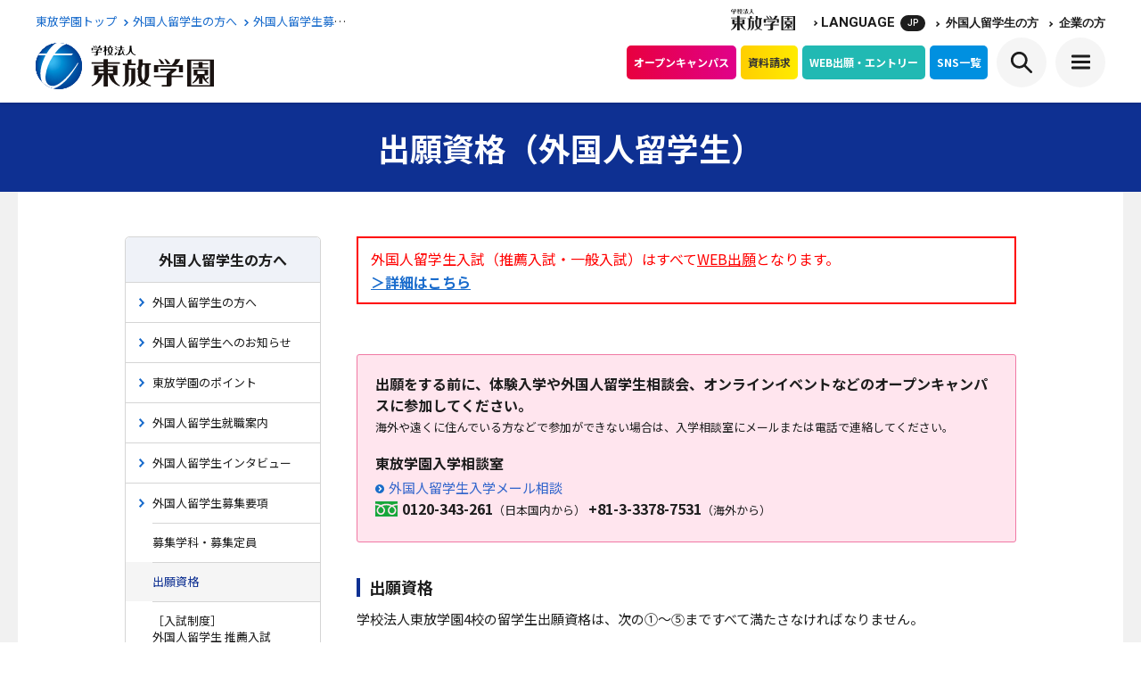

--- FILE ---
content_type: text/html; charset=UTF-8
request_url: https://www.tohogakuen.ac.jp/index.php/abroad/guidelines/flow/
body_size: 11625
content:
<!DOCTYPE html>
<html lang="ja" dir="ltr">

<head prefix="og: http://ogp.me/ns# fb: http://ogp.me/ns/fb# article: http://ogp.me/ns/article#">
    <meta charset="UTF-8">
    <meta name="csrf-token" content="lshsnduDH4k7UIPtihEnop1tybXMw1T4wuEIYNfn">
    <meta name="description" content="東放学園グループ４校の留学生募集要項。出願資格をご案内します。">
    <meta name="keywords" content="留学生,出願,資格,出願手続">
    <meta name="viewport" content="width=device-width, initial-scale=1.0">
    <meta name="format-detection" content="telephone=no">
    <meta property="fb:app_id" content="2263082207065841">
    <meta property="og:title" content="出願資格（外国人留学生）｜外国人留学生の方へ｜学校法人東放学">
    <meta property="og:type" content="article">
    <meta property="og:description" content="東放学園グループ４校の留学生募集要項。出願資格をご案内します。">
    <meta property="og:url" content="https://www.tohogakuen.ac.jp/index.php/abroad/guidelines/flow/">
    <meta property="og:image" content="https://www.tohogakuen.ac.jp/assets/img/common/ogp.png">
    <meta property="og:site_name" content="東放学園">
    <meta name="twitter:card" content="summary_large_image">
    <meta name="twitter:site" content="@tohogakuen">
    <meta name="twitter:title" content="出願資格（外国人留学生）｜外国人留学生の方へ｜学校法人東放学">
    <meta name="twitter:description" content="東放学園グループ４校の留学生募集要項。出願資格をご案内します。">
    <meta name="csrf-token" content="lshsnduDH4k7UIPtihEnop1tybXMw1T4wuEIYNfn">
            <link rel="apple-touch-icon" sizes="180x180" href="/assets/img/favicon/apple-touch-icon.png">
    <link rel="icon" type="image/png" sizes="32x32" href="/assets/img/favicon/favicon-32x32.png">
    <link rel="icon" type="image/png" sizes="16x16" href="/assets/img/favicon/favicon-16x16.png">
    <link rel="manifest" href="/assets/img/favicon/site.webmanifest">
    <link rel="mask-icon" href="/assets/img/favicon/safari-pinned-tab.svg" color="#0e3092">
    <link rel="shortcut icon" href="/assets/img/favicon/favicon.ico">
    <meta name="msapplication-TileColor" content="#ffffff">
    <meta name="msapplication-config" content="/assets/img/favicon/browserconfig.xml">
    <meta name="theme-color" content="#ffffff">
    <title>出願資格（外国人留学生）｜外国人留学生の方へ｜学校法人東放学</title>
        <link rel="preconnect" href="https://fonts.gstatic.com">
    <link href="https://fonts.googleapis.com/css2?family=Noto+Sans+JP:wght@400;700;900&amp;display=swap" rel="stylesheet">
    <link href="https://fonts.googleapis.com/css2?family=Roboto:wght@400;500;700;900&amp;display=swap" rel="stylesheet">
    <link href="https://fonts.googleapis.com/css2?family=Montserrat:ital,wght@0,100..900;1,100..900&display=swap" rel="stylesheet">
    <link rel="stylesheet" href="/assets/css/style.min.css?v=20260122122153" media="all">
        <link rel="stylesheet" href="/assets/css/home.min.css?v=20260122122153" media="all">
    <link rel="index contents" href="/" title="ホーム">
    <!-- www4 -->
<script type="text/javascript" src="//www4.infoclipper.net/infohp_js/5c36bk2.js" charset="UTF-8"></script>
<script type="text/javascript" src="//www4.infoclipper.net/infohp_js/fpAnalysis.js" charset="UTF-8"></script>
<!-- End www4 -->
    <!-- Google Tag Manager -->

<script>(function(w,d,s,l,i){w[l]=w[l]||[];w[l].push({'gtm.start':
new Date().getTime(),event:'gtm.js'});var f=d.getElementsByTagName(s)[0],
j=d.createElement(s),dl=l!='dataLayer'?'&l='+l:'';j.async=true;j.src=
'https://www.googletagmanager.com/gtm.js?id='+i+dl;f.parentNode.insertBefore(j,f);
})(window,document,'script','dataLayer','GTM-5SWCVGV');</script>

<!-- End Google Tag Manager -->
    <!-- Global site tag (gtag.js) - Google Analytics -->
<script async src="https://www.googletagmanager.com/gtag/js?id=G-400MM7GX77"></script>
<script>
  window.dataLayer = window.dataLayer || [];
  function gtag(){dataLayer.push(arguments);}
  gtag('js', new Date());

  gtag('config', 'UA-37811787-1');
  gtag('config', 'G-400MM7GX77');
</script>
        <script async src="https://cse.google.com/cse.js?cx=008513265290729417501:5sulgedrdii"></script>
        <script src="https://cdnjs.cloudflare.com/ajax/libs/gsap/1.17.0/plugins/CSSPlugin.min.js"></script>
    <script src="https://cdnjs.cloudflare.com/ajax/libs/gsap/1.17.0/easing/EasePack.min.js"></script>
    <script src="https://cdnjs.cloudflare.com/ajax/libs/gsap/1.17.0/TweenLite.min.js"></script>
    <script src="https://cdnjs.cloudflare.com/ajax/libs/gsap/latest/TimelineLite.min.js"></script>
            <script>
        (function (w, d, s, u) {
            // TAG VERSION 1.00
            if (w._wsq_init_flg) {
                return false;
            }
            w._wsq_init_flg = true;
            _wsq = w._wsq || (_wsq = []);
            _wsq.push(['init', u, 2097]);
            _wsq.push(['domain', 'www.tohogakuen.ac.jp']);
            _wsq.push(['domain', 'school-go.info']);
            var a = d.createElement(s); a.async = 1; a.charset='UTF-8'; a.src = 'https://cdn.' + u + '/share/js/tracking.js';
            var b = d.getElementsByTagName(s)[0]; b.parentNode.insertBefore(a, b);
            })(window, document, 'script', 'tetori.link');
    </script>
</head>

<body class="lHeaderFix lAbroad" id="pageAbroadFlow">
    <!-- Google Tag Manager (noscript) -->

<noscript><iframe src="https://www.googletagmanager.com/ns.html?id=GTM-5SWCVGV"
height="0" width="0" style="display:none;visibility:hidden"></iframe></noscript>

<!-- End Google Tag Manager (noscript) -->
    <div id="wrapper">
            <header id="header" class="headerSchool headerFixed">
    <div class="inner">
        <div class="headerInner">
            <div class="contentL">
                                    <ul class="breadcrumbs">
                        <li>
                            <a href="https://www.tohogakuen.ac.jp/index.php">東放学園トップ
                                <svg class="icon iconArrowRight2">
                                    <use xlink:href="/assets/img/svg/symbol-defs.svg#icon-arrow-right2" />
                                </svg>
                            </a>
                        </li>
                                                                                                                                                                                                                                                                                        <li>
                                                    <a href="https://www.tohogakuen.ac.jp/index.php/abroad/">外国人留学生の方へ
                                                        <svg class="icon iconArrowRight2">
                                                            <use xlink:href="/assets/img/svg/symbol-defs.svg#icon-arrow-right2" />
                                                        </svg>
                                                    </a>
                                                </li>
                                                                                                                                                                                <li>
                                                    <a href="https://www.tohogakuen.ac.jp/index.php/abroad/guidelines/">外国人留学生募集要項
                                                        <svg class="icon iconArrowRight2">
                                                            <use xlink:href="/assets/img/svg/symbol-defs.svg#icon-arrow-right2" />
                                                        </svg>
                                                    </a>
                                                </li>
                                                                                                                                                                                <li>出願資格（外国人留学生）</li>
                                                                                                                                                                                                    </ul>
                                <a href="https://www.tohogakuen.ac.jp/index.php" class="logo customD"><img src="/assets/img/svg/logo_scroll.svg" alt="学校法人 東放学園"></a>
                <a href="https://www.tohogakuen.ac.jp/index.php/abroad/guidelines/" class="btnCommon05 iconLink01 bgBlue04 btnGuide">募集要項（留学生）はこちら</a>
            </div>
            <div class="headerContent">
                <div class="contentTop">
    <div class="item itemLogo">
        <a href="https://www.tohogakuen.ac.jp/index.php">
            <img class="logo mr0" src="/assets/img/svg/logo_top.svg" alt="学校法人 東放学園">
            <img class="customD" src="/assets/img/svg/logo_top_scroll.svg" alt="学校法人 東放学園">
        </a>
    </div>
    <div class="item language jsShow jsActiveLang">
        <svg class="icon iconArrowRight">
            <use xlink:href="/assets/img/svg/symbol-defs.svg#icon-arrow-right" />
        </svg>
        LANGUAGE
        <span class="iconLang"></span>
        <div class="showBox">
            <div class="arrowBox">
                <a class="crosslanguage-translate-org" href="#">日本語</a>
                <a class="crosslanguage-translate-jako" href="#">한국어</a>
                <a class="crosslanguage-translate-jazht" href="#">中文(繁体)</a>
                <a class="crosslanguage-translate-jazhs" href="#">中文(簡体)</a>
                <a class="crosslanguage-translate-jaen" href="#">English</a>
                <a class="crosslanguage-translate-jafr" href="#">Français</a>
                <a class="crosslanguage-translate-jaes" href="#">Español</a>
                <a class="crosslanguage-translate-jaid" href="#">Behasa Indonesia</a>
                <a class="crosslanguage-translate-jath" href="#">ภาษาไทย</a>
                <a class="crosslanguage-translate-javi" href="#">Tiếng Việt</a>
            </div>
        </div>
    </div>
    <p class="item">
        <svg class="icon iconArrowRight">
            <use xlink:href="/assets/img/svg/symbol-defs.svg#icon-arrow-right" />
        </svg>
        <a href="https://www.tohogakuen.ac.jp/index.php/abroad/">外国人留学生の方</a>
    </p>
    <p class="item">
        <svg class="icon iconArrowRight">
            <use xlink:href="/assets/img/svg/symbol-defs.svg#icon-arrow-right" />
        </svg>
        <a href="https://www.tohogakuen.ac.jp/index.php/visitor/admission/">企業の方</a>
    </p>
</div>
<div class="content">
    <nav class="headerNav style01">
                        <a class="bgPink" href="https://www.tohogakuen.ac.jp/index.php/opencampus/list/">オープンキャンパス</a>
                <a class="bgYellow02" href="https://www.school-go.info/admmh7/tohogakuen/form.php?fno=1068&amp;fsno=1&amp;openExternalBrowser=1" target="_blank">資料請求</a>
            <a class="bgBlue02 navGuideline" href="https://www.tohogakuen.ac.jp/index.php/abroad/guidelines/web_application/">WEB出願・エントリー</a>
                <a class="bgBlue09 navBrief" href="https://www.tohogakuen.ac.jp/index.php/sns/">SNS一覧</a>
        <a class="navEntry" href="https://www.tohogakuen.ac.jp/index.php/entry_guide/">入学のご案内</a>
</nav>
<div class="language jsShow spDisplay">
    <span class="btnCircle jsActiveLang"><em class="iconLang"></em></span>
    <div class="showBox">
        <div class="arrowBox">
            <a class="crosslanguage-translate-org" href="#">日本語</a>
            <a class="crosslanguage-translate-jako" href="#">한국어</a>
            <a class="crosslanguage-translate-jazht" href="#">中文(繁体)</a>
            <a class="crosslanguage-translate-jazhs" href="#">中文(簡体)</a>
            <a class="crosslanguage-translate-jaen" href="#">English</a>
            <a class="crosslanguage-translate-jafr" href="#">Français</a>
            <a class="crosslanguage-translate-jaes" href="#">Español</a>
            <a class="crosslanguage-translate-jaid" href="#">Behasa Indonesia</a>
            <a class="crosslanguage-translate-jath" href="#">ภาษาไทย</a>
            <a class="crosslanguage-translate-javi" href="#">Tiếng Việt</a>
        </div>
    </div>
</div>
<div class="searchBox jsShow">
    <p class="btnSearch btnCircle"></p>
    <div class="showBox">
        <div class="arrowBox searchElement">
            <div class="gcse-searchbox-only" data-resultsUrl="https://www.tohogakuen.ac.jp/index.php/search" data-queryParameterName="q"></div>
        </div>
    </div>
</div>
<p class="btnMenu btnCircle">
    <span></span>
</p>
</div>
            </div>
        </div>
        <div class="navBlock">
            <div class="scrollBox">
    <div class="headerNavSp spDisplay">
        <div class="col3">
            <a class="itemNav bgPink" href="https://www.tohogakuen.ac.jp/index.php/opencampus/list/">
                <svg class="icon iconNav">
                    <use xlink:href="/assets/img/svg/symbol-defs.svg#icon-building" />
                </svg>オープン<br>キャンパス
            </a>
            <a class="itemNav bgYellow02" href="https://www.school-go.info/admmh7/tohogakuen/form.php?fno=1068&amp;fsno=1&amp;openExternalBrowser=1" target="_blank">
                <svg class="icon iconNav01" viewBox="0 0 39 35.001" fill="currentColor">
                    <path d="M38.332,4.252C34.039,1.391,30.5,0,27.5,0a12.208,12.208,0,0,0-8.028,3.47C17.879,2.161,14.755,0,11.5,0,7.1,0,.929,4.078.668,4.252A1.5,1.5,0,0,0,0,5.5v28a1.5,1.5,0,0,0,2.331,1.249C3.9,33.706,8.6,31,11.5,31c2.754,0,5.942,2.571,6.938,3.56a1.509,1.509,0,0,0,.493.326.181.181,0,0,0,.021.008,1.47,1.47,0,0,0,1.1,0,.181.181,0,0,0,.021-.008,1.509,1.509,0,0,0,.493-.326C22.925,32.2,25.258,31,27.5,31c2.352,0,5.437,1.261,9.168,3.748A1.5,1.5,0,0,0,39,33.5V5.5a1.5,1.5,0,0,0-.668-1.248ZM3,30.857V6.323C4.971,5.112,8.938,3,11.5,3c2.431,0,5.2,2,6.5,3.153V30.368A12.159,12.159,0,0,0,11.5,28C8.728,28,5.257,29.616,3,30.857ZM36,30.8c-3.268-1.881-6.064-2.8-8.5-2.8A11.263,11.263,0,0,0,21,30.276V6.148C23.213,4.068,25.4,3,27.5,3c2.21,0,5.067,1.113,8.5,3.312Z" />
                </svg>資料請求
            </a>
            <a class="itemNav bgBlue03" href="https://www.tohogakuen.ac.jp/index.php/access/">
                <svg class="icon iconNav02" viewBox="0 0 36 35" fill="currentColor">
                    <g>
                      <path
                        d="M1.373,34.971a1.4,1.4,0,0,1-.8-.254A1.338,1.338,0,0,1,0,33.626V4.933A1.347,1.347,0,0,1,.939,3.657L11.923.07a1.406,1.406,0,0,1,.868,0l10.55,3.445L33.891.07a1.389,1.389,0,0,1,1.237.185,1.338,1.338,0,0,1,.57,1.091v27.8a1.347,1.347,0,0,1-.845,1.242L23.869,34.868a1.4,1.4,0,0,1-.962.034l-10.55-3.445L1.807,34.9a1.389,1.389,0,0,1-.434.069ZM12.357,28.694l10.5,3.427,9.665-3.944V3.212l-9.177,3a1.406,1.406,0,0,1-.868,0L12.357,2.764,2.746,5.9V31.76l9.177-3a1.38,1.38,0,0,1,.434-.069Z"
                      />
                      <path
                        d="M23.341,34.971A1.359,1.359,0,0,1,21.968,33.626V4.933a1.373,1.373,0,0,1,2.746,0V33.626A1.359,1.359,0,0,1,23.341,34.971ZM12.357,31.384A1.359,1.359,0,0,1,10.984,30.039V1.346a1.373,1.373,0,0,1,2.746,0V30.039A1.359,1.359,0,0,1,12.357,31.384Z"
                      />
                    </g>
                </svg>地図・アクセス
            </a>
        </div>
        <div class="col2">
            <a class="itemNav bgBlue style01" href="https://www.tohogakuen.ac.jp/index.php/guidelines/ao_guidelines/">
                <svg class="icon iconNav02">
                    <use xlink:href="/assets/img/svg/symbol-defs.svg#icon-phone" />
                </svg>総合型選抜（AO入学）<br>について
            </a>
            <a class="itemNav bgBlue02 style01" href="https://www.tohogakuen.ac.jp/index.php/guidelines/about/web_application/">
                <svg class="icon iconNav01">
                    <use xlink:href="/assets/img/svg/symbol-defs.svg#icon-phone" />
                </svg>WEB出願・エントリー
            </a>
        </div>
    </div>
    <div class="col2">
        <div class="navContent">
            <div class="col2">
                <div class="navItem spDisplay">
                    <p class="ttl small"><a href="https://www.tohogakuen.ac.jp/index.php">学校法人東放学園 総合TOP</a></p>
                </div>
                                                                            <div class="navItem bgBlue01">
                        <p class="ttl accordion">
                            <a href="https://www.tohogakuen.ac.jp/index.php/toho/">
                                <img src="/assets/img/svg/ttl_nav01.svg" alt="東放学園専門学校">
                                東放学園専門学校
                            </a>
                        </p>
                        <div class="accordionBox">
                            <div class="detailBox">
                                                                <a href="https://www.tohogakuen.ac.jp/index.php/toho/art/">放送芸術科</a>
                                                                <a href="https://www.tohogakuen.ac.jp/index.php/toho/technique/">放送技術科</a>
                                                                <a href="https://www.tohogakuen.ac.jp/index.php/toho/lighting/">照明クリエイティブ科</a>
                                                                <a href="https://www.tohogakuen.ac.jp/index.php/toho/design/">美術制作科</a>
                                                                <a href="https://www.tohogakuen.ac.jp/index.php/toho/sound/">放送音響科</a>
                                                            </div>
                        </div>
                    </div>
                                                            <div class="navItem bgOrange">
                        <p class="ttl accordion">
                            <a href="https://www.tohogakuen.ac.jp/index.php/movie/">
                                <img src="/assets/img/svg/ttl_nav02.svg" alt="東放学園映画アニメCG専門学校">
                                東放学園映画アニメCG専門学校
                            </a>
                        </p>
                        <div class="accordionBox">
                            <div class="detailBox">
                                                                <a href="https://www.tohogakuen.ac.jp/index.php/movie/digital/">映画制作科</a>
                                                                <a href="https://www.tohogakuen.ac.jp/index.php/movie/promotion/">プロモーション映像科</a>
                                                                <a href="https://www.tohogakuen.ac.jp/index.php/movie/3dcg/">3DCG映像科</a>
                                                                <a href="https://www.tohogakuen.ac.jp/index.php/movie/animation/">アニメーション・CG科</a>
                                                                <a href="https://www.tohogakuen.ac.jp/index.php/movie/writing/">小説創作科</a>
                                                            </div>
                        </div>
                    </div>
                                                            <div class="navItem bgGreen">
                        <p class="ttl accordion">
                            <a href="https://www.tohogakuen.ac.jp/index.php/onkyo/">
                                <img src="/assets/img/svg/ttl_nav03.svg" alt="東放学園音響専門学校">
                                東放学園音響専門学校
                            </a>
                        </p>
                        <div class="accordionBox">
                            <div class="detailBox">
                                                                <a href="https://www.tohogakuen.ac.jp/index.php/onkyo/technique/">音響技術科</a>
                                                                <a href="https://www.tohogakuen.ac.jp/index.php/onkyo/arts/">音響芸術科</a>
                                                            </div>
                        </div>
                    </div>
                                                            <div class="navItem bgPink01">
                        <p class="ttl accordion">
                            <a href="https://www.tohogakuen.ac.jp/index.php/announce/">
                                <img src="/assets/img/svg/ttl_nav04.svg" alt="専門学校東京アナウンス学院">
                                専門学校東京アナウンス学院
                            </a>
                        </p>
                        <div class="accordionBox">
                            <div class="detailBox">
                                                                <a href="https://www.tohogakuen.ac.jp/index.php/announce/voice_actor/">声優科</a>
                                                                <a href="https://www.tohogakuen.ac.jp/index.php/announce/creator/">配信クリエイター科</a>
                                                                <a href="https://www.tohogakuen.ac.jp/index.php/announce/act/">演技科</a>
                                                                <a href="https://www.tohogakuen.ac.jp/index.php/announce/broadcast/">アナウンス科</a>
                                                                <a href="https://www.tohogakuen.ac.jp/index.php/announce/dance/">ダンスパフォーマンス科</a>
                                                                <a href="https://www.tohogakuen.ac.jp/index.php/announce/communication/">エンターテインメント言語文化科</a>
                                                            </div>
                        </div>
                    </div>
                                                </div>
        </div>
        <p class="bnrNav spDisplay">
            <a href="https://www.tohogakuen.ac.jp/index.php/entry_guide/"><img src="/assets/img/svg/bn_keyv.svg" loading="lazy" alt="入学制度などについてはこちら・出願を検討中の方「入学のご案内」"></a>
        </p>
        <div class="navContent col2">
            <div class="item">
                <a href="https://www.tohogakuen.ac.jp/index.php/guidelines/ao_guidelines/" class="ttl bgBlue pcDisplay">総合型選抜（AO入学）について</a>
                <div class="navItem style01 cusL brTop">
                    <p class="ttl accordion">オープンキャンパス</p>
                    <div class="accordionBox">
                        <div class="detailBox col2">
                            <a href="https://www.tohogakuen.ac.jp/index.php/opencampus/list/">オープンキャンパス一覧</a>
                            <a href="https://www.tohogakuen.ac.jp/index.php/experience/">体験入学</a>
                            <a href="https://www.tohogakuen.ac.jp/index.php/opencampus/list/?condition%5Bsend%5D=1&amp;condition%5Bcategory%5D%5B%5D=event">イベント</a>
                            <a href="https://www.tohogakuen.ac.jp/index.php/opencampus/list/?condition%5Bsend%5D=1&amp;condition%5Bcategory%5D%5B%5D=explanation">説明会・相談会</a>
                            <a href="https://www.tohogakuen.ac.jp/index.php/opencampus/list/?condition%5Bsend%5D=1&amp;condition%5Bevent_type%5D%5B%5D=1">オンライン</a>
                        </div>
                    </div>
                </div>
                <a href="https://www.tohogakuen.ac.jp/index.php/support/" class="ttl">就職・デビュー</a>
                <div class="navItem style01 cusL">
                    <p class="ttl accordion">訪問者別メニュー</p>
                    <div class="accordionBox">
                        <div class="detailBox col2">
                            <a href="/visitor/high_school_student_low/">高校1・2年生の方へ</a>
                            <a href="https://www.tohogakuen.ac.jp/index.php/visitor/high_school_student/">高校3年生の方へ</a>
                            <a href="https://www.tohogakuen.ac.jp/index.php/visitor/college_student/">大学生・社会人の方へ</a>
                            <a href="https://www.tohogakuen.ac.jp/index.php/visitor/parent/">保護者の方へ</a>
                            <a href="https://www.tohogakuen.ac.jp/index.php/abroad/">外国人留学生の方へ</a>
                            <a href="https://www.tohogakuen.ac.jp/index.php/visitor/local/">地方にお住まいの方へ</a>
                            <a href="https://www.tohogakuen.ac.jp/index.php/visitor/teacher/">高校の先生方へ</a>
                            <a href="https://www.tohogakuen.ac.jp/index.php/visitor/admission/">企業の方へ</a>
                            <a href="https://www.tohogakuen.ac.jp/index.php/visitor/current_students/">在校生の方へ</a>
                            <a href="https://www.tohogakuen.ac.jp/index.php/visitor/graduate/">卒業生の方へ</a>
                        </div>
                    </div>
                </div>
            </div>
            <div class="item">
                <a href="https://www.tohogakuen.ac.jp/index.php/guidelines/about/web_application/" class="ttl bgBlue02 pcDisplay">WEB出願・エントリー</a>
                <a href="https://www.tohogakuen.ac.jp/index.php/access/" class="ttl pcDisplay">MAP＆交通アクセス一覧</a>
                <a href="https://www.tohogakuen.ac.jp/index.php/abroad/" class="ttl spDisplay">外国人留学生の方</a>
                <a href="https://www.tohogakuen.ac.jp/index.php/guidelines/" class="ttl">募集要項</a>
                <a href="https://www.tohogakuen.ac.jp/index.php/faq/" class="ttl">よくある質問</a>
                <a href="https://www.tohogakuen.ac.jp/index.php/about/link/" class="ttl">お問い合わせ一覽</a>
            </div>
        </div>
    </div>
    <div class="socialBox spDisplay">
        <p class="ttl">東放学園ソーシャルメディアアカウント</p>
        <nav class="navSocial">
            <a href="https://www.instagram.com/tohogakuen/" class="hover" target="_blank"><img src="/assets/img/svg/icon_instagram.svg" loading="lazy" alt="Instagram"></a>
            <a href="https://twitter.com/tohogakuen/" class="hover" target="_blank"><img class="setW" src="/assets/img/svg/icon_social_x.svg" loading="lazy" alt="X"></a>
            <a href="https://page.line.me/tohog" class="hover" target="_blank"><img src="/assets/img/svg/icon_line.svg" alt="LINE"></a>
            <a href="https://www.youtube.com/channel/UCfUF7GipSr-22eOeXkBQxRg" class="hover" target="_blank"><img src="/assets/img/svg/icon_youtube.svg" loading="lazy" alt="YouTube"></a>
        </nav>
    </div>
    <p class="closeBox spDisplay">
        <span class="closeBtn jsClose"></span>CLOSE
    </p>
</div>
        </div>
    </div>
</header>
    <div id="keyv" class="keyv02">
        <div class="inner">
            <h1 class="headline11 center">出願資格（外国人留学生）</h1>
        </div>
    </div>
    <!-- / #keyv -->
    <div id="contents" class="generalSection3 bgGray01">
        <div class="inner ph0 bgWhite">
            <div class="inner08">
                <div class="contentFlex">
                    <aside id="sidebar" class="jsFixed01">
    <div class="sidebarBox mb0">
        <p class="ttl">外国人留学生の方へ</p>
        <div id="jsSidebarSp">
            <div class="swiper-container">
                <div class="navSidebar swiper-wrapper">
                    <div class="swiper-slide item" id="navTop">
                        <a href="https://www.tohogakuen.ac.jp/index.php/abroad/">外国人留学生の方へ</a>
                    </div>
                    <div class="swiper-slide item" id="navNew">
                        <a href="https://www.tohogakuen.ac.jp/index.php/abroad/news/">外国人留学生へのお知らせ</a>
                    </div>
                    <div class="swiper-slide item" id="navPoint">
                        <a href="https://www.tohogakuen.ac.jp/index.php/abroad/point/">東放学園のポイント</a>
                    </div>
                    <div class="swiper-slide item" id="navRecruit">
                        <a href="https://www.tohogakuen.ac.jp/index.php/abroad/recruit/">外国人留学生就職案内</a>
                    </div>
                    <div class="swiper-slide item" id="navGraduate">
                        <a href="https://www.tohogakuen.ac.jp/index.php/abroad/graduate/">外国人留学生インタビュー</a>
                    </div>
                    <div class="swiper-slide item" id="navGuidelines">
                        <a href="https://www.tohogakuen.ac.jp/index.php/abroad/guidelines/">外国人留学生募集要項</a>
                        <ul class="subMenu">
                            <li id="navAbout"><a href="https://www.tohogakuen.ac.jp/index.php/abroad/guidelines/about/">募集学科・募集定員</a></li>
                            <li id="navFlow"><a href="https://www.tohogakuen.ac.jp/index.php/abroad/guidelines/flow/">出願資格</a></li>
                            <li id="navRecommendation" ><a href="https://www.tohogakuen.ac.jp/index.php/abroad/guidelines/recommendation_exam/">［入試制度］<br class="pcDisplay">外国人留学生 推薦入試<br class="pcDisplay">（国内）<br></a></li>
                            <li id="navGeneral"><a href="https://www.tohogakuen.ac.jp/index.php/abroad/guidelines/general_exam/">［入試制度］<br class="pcDisplay">外国人留学生 一般入試<br class="pcDisplay">（国内）<br></a></li>
                            <li id="navGeneralForeignExam"><a href="https://www.tohogakuen.ac.jp/index.php/abroad/guidelines/general_foreign_exam/">［入試制度］<br class="pcDisplay">外国人留学生 一般入試<br class="pcDisplay">（海外）<br></a></li>
                            <li id="navWebApplication"><a href="https://www.tohogakuen.ac.jp/index.php/abroad/guidelines/web_application/">WEB出願・エントリー</a></li>
                            <li id="navForeign"><a href="https://www.tohogakuen.ac.jp/index.php/abroad/guidelines/foreign_foreign/">募集要項・提出書類ダウンロード</a></li>
                            <li id="navPayment"><a href="https://www.tohogakuen.ac.jp/index.php/abroad/guidelines/payment_method/">学費</a></li>
                            <li id="navExhibitioner"><a href="https://www.tohogakuen.ac.jp/index.php/abroad/guidelines/exhibitioner_system/">奨学制度</a></li>
                            <li id="navApplication"><a href="https://www.tohogakuen.ac.jp/index.php/abroad/guidelines/application/">入学までの流れ</a></li>
                        </ul>
                    </div>
                    <div class="swiper-slide item" id="navGuide">
                        <a href="https://www.tohogakuen.ac.jp/index.php/abroad/guide/">外国人留学生サポート</a>
                    </div>
                    <div class="swiper-slide item" id="navFaq">
                        <a href="https://www.tohogakuen.ac.jp/index.php/abroad/faq/">よくある質問 Q&A</a>
                    </div>
                                        <div class="swiper-slide item" id="navConsultform">
                        <a href="https://www.tohogakuen.ac.jp/index.php/abroad_consultform">外国人留学生入学メール相談</a>
                    </div>
                    <div class="swiper-slide item" id="navRyugakusoudan">
                        <a href="https://www.tohogakuen.ac.jp/index.php/opencampus/detail/briefing/ryugakusei_soudan">外国人留学生進学相談会（日本国内実施）
                        </a>
                    </div>
                    <div class="swiper-slide item" id="navEvent">
                        <a href="https://www.tohogakuen.ac.jp/index.php/abroad/event/">留学フェア（海外実施）</a>
                    </div>
                    <div class="swiper-slide item" id="navOffice">
                        <a href="https://www.tohogakuen.ac.jp/index.php/abroad/office/">入学相談室・海外事務所</a>
                    </div>
                </div>
            </div>
        </div>
    </div>
</aside>
                    <main>
                                                <div class="guideBox"><!--<div class="txtCommon01" style="border:2px solid #ff0000;margin:0 0 10px;padding:10px 14px;"><span style="color:#ff0000;">2026年度外国人留学生募集要項は4月下旬に公開します</span></div>-->
<div class="txtCommon01" style="border:2px solid #ff0000;margin:0 0 10px;padding:10px 14px;"><span style="color:#ff0000;">外国人留学生入試（推薦入試・一般入試）はすべて<span style="text-decoration:underline;">WEB出願</span>となります。<br>
<strong><a href="/abroad/guidelines/web_application/">＞詳細はこちら</a></strong> </span></div>

<div class="guideBox">
<div class="txtCommon01"> </div>

<div class="textAlert style02 mt20 mb40"><p class="txt01">出願をする前に、体験入学や外国人留学生相談会、オンラインイベントなどのオープンキャンパスに参加してください。</p>
<p class="txtNote">海外や遠くに住んでいる方などで参加ができない場合は、入学相談室にメールまたは電話で連絡してください。</p>
<p class="txt01">東放学園入学相談室</p>

<ul>
	<li class="txtLink02"><a href="/abroad_consultform/">外国人留学生入学メール相談</a></li>
</ul>

<p><a class="phone txt01" href="tel:0120343261">0120-343-261</a><span class="txtNote">（日本国内から）</span><br class="spDisplay">
<a class="phone noIcon txt01">+81-3-3378-7531</a><span class="txtNote">（海外から）</span></p></div>

<div class="guideBoxStyle noBorder mb40">
<div class="blockMb40">
<h3 class="headline18 small">出願資格</h3>

<p class="txtCommon04 mb20">学校法人東放学園4校の留学生出願資格は、次の①～⑤まですべて満たさなければなりません。</p>
<p class="txtCommon04 mb10"><strong>①日本国以外の国籍を有する者。</strong></p>
<p class="txtCommon04 mb10"><strong>②外国において12年間の学校教育を修了した者、高等学校卒業認定資格を有する者。</strong><br>
または外国において、通常の教育課程が12年未満の学校を修了した者で、その国の公的証明により12年間の学校教育と同等の教育を修了 していると認められた者、または高等学校に対応する学校の課程を修了し、文部科学省が別に定める準備教育を行う課程を修了した者。 その他、高等学校卒業以上の学力を有すると認められる者。いずれも2026年3月までの見込を含む。</p>
<p class="txtCommon04 mb10"><strong>③以下の5つの中の1つ以上の条件を満たし、専門学校の授業を理解できる日本語能力がある者。</strong><br>
□日本語能力試験（JLPT）N1またはN2に合格している者（試験結果の有効期限は2年間）<br>
□日本留学試験（EJU）の日本語科目で200点以上取得した者（試験結果の有効期限は2年間）<br>
□BJTビジネス日本語能力テストで400点以上取得した者（試験結果の有効期限は2年間）<br>
□外国人に対する日本語教育を行う教育機関（日本語教育機関）で、在留資格「留学」、本学園入学時に1年以上日本語教育を受けており、出席率が良好である者<br>
□日本の学校教育法第一条校で、1年以上の教育を受けた者、または本学園入学時に1年以上の教育を受けている者<br>
（幼稚園を除く日本の小学校・中学校・高等学校・高等専門学校・短期大学・大学・大学院）</p>
<p class="txtCommon04 mb10"><strong>④入学から卒業まで支障なく日本国内に滞在できる在留資格を持つことができる外国籍の者。</strong><br>
　在留資格が「留学」「定住者」「日本人の配偶者等」「家族滞在」など。</p>
<p class="txtCommon04 mb10"><strong>⑤日本滞在中の一切の費用が保証される者。</strong></p></div>

<div class="movieBox01 blockMb30Sp20"><a class="btnPdf" href="/pdf/abroad/guidelines/web_application.pdf" target="_blank">WEB出願の流れ<span>PDF</span></a></div>
</div>
</div>
</div>
                                            </main>
                </div>
            </div>
        </div>
    </div>
    <div class="generalSection2">
        <div class="breadcrumbsSp">
    <div class="inner">
        <ul>
            <li><a href="https://www.tohogakuen.ac.jp/index.php">東放学園トップ</a></li>
                                                                                                                            <li>
                                    <a href="https://www.tohogakuen.ac.jp/index.php/abroad/">外国人留学生の方へ</a>
                                </li>
                                                                                                                <li>
                                    <a href="https://www.tohogakuen.ac.jp/index.php/abroad/guidelines/">外国人留学生募集要項</a>
                                </li>
                                                                                                                <li>出願資格（外国人留学生）</li>
                                                                                                </ul>
    </div>
</div>
        <div class="consultationSection bgGray01">
    <div class="inner10">
        <h2 class="headline10 style01">お問い合わせ・ご相談</h2>
        <ul class="consultationList">
            <li class="hideAbroad">
                <p class="image"><img src="/assets/img/svg/icon_line.svg" alt="LINE相談"></p>
                <div class="wrapH" data-mh="childIndi">
                    <p class="txt01">LINE相談</p>
                    <p class="txt02">東放学園のアカウントから、LINEのトークで1対1の相談ができます</p>
                </div>
                <p class="center"><a href="https://page.line.me/tohog" target="_blank" class="btnCommon12 style02">友だち追加</a></p>
            </li>
            <li class="onlyAbroad">
                <p class="image"><img src="/assets/img/svg/icon_mail02.svg" alt="メール相談"></p>
                <div class="wrapH" data-mh="childIndi">
                    <p class="txt01">メール相談</p>
                    <p class="txt02">留学生の入学について知りたいことや相談したいことがある方はこちら</p>
                </div>
                <p class="center"><a href="https://www.tohogakuen.ac.jp/index.php/abroad_consultform" class="btnCommon12 bgBlue01 style01">相談する</a></p>
            </li>
            <li>
                <p class="image"><img src="/assets/img/svg/icon_telephone.svg" loading="lazy" alt="フリーダイヤル相談"></p>
                <div class="wrapH" data-mh="childIndi">
                    <p class="txt01">フリーダイヤル相談</p>
                    <p class="txt02">急ぎで確認したいことがある方、申し込み内容の変更などはこちら（通話無料）</p>
                </div>
                <p class="center">
                    <a href="tel:0120343261" class="btnCommon12 bgBlue01 style01 spDisplay">電話する</a>
                    <a href="tel:0120343261" class="btnCommon13"><img src="/assets/img/svg/icon_phone.svg" alt="" loading="lazy">0120-343-261</a>
                </p>
            </li>
            <li>
                <p class="image"><img src="/assets/img/svg/icon_individual.svg" loading="lazy" alt="個別相談"></p>
                <div class="wrapH" data-mh="childIndi">
                    <p class="txt01">個別相談</p>
                    <p class="txt02">ご自身の都合に合わせて対面での相談をご希望の方はこちら</p>
                </div>
                <p class="center"><a href="https://www.tohogakuen.ac.jp/index.php/opencampus/detail/briefing/kobetsu_soudan" class="btnCommon12 bgBlue01 style01 hideAbroad">申し込む</a></p>
                <p class="center"><a href="https://www.tohogakuen.ac.jp/index.php/opencampus/detail/briefing/ryugakusei_soudan" class="btnCommon12 bgBlue01 style01 onlyAbroad">申し込む</a></p>
            </li>
            <li>
                <p class="image"><img src="/assets/img/svg/icon_online_individual.svg" loading="lazy" alt="オンライン個別相談"></p>
                <div class="wrapH" data-mh="childIndi">
                    <p class="txt01">オンライン個別相談</p>
                    <p class="txt02 hideAbroad">ご自宅からお気軽にオンラインで相談したい方、遠方の方はこちら</p>
                    <p class="txt02 onlyAbroad">ご自宅からお気軽にオンラインで相談したい方、遠方、海外にお住まいの方はこちら</p>
                </div>
                <p class="center"><a href="https://www.tohogakuen.ac.jp/index.php/opencampus/detail/briefing/online_kobetsu_soudan" class="btnCommon12 bgBlue01 style01 hideAbroad">申し込む</a></p>
                <p class="center"><a href="https://www.tohogakuen.ac.jp/index.php/opencampus/detail/briefing/individualconsultation_ol" class="btnCommon12 bgBlue01 style01 onlyAbroad">申し込む</a></p>
            </li>
        </ul>
    </div>
</div>

<div class="contactSection">
    <div class="inner">
        <ul class="bnrBlock">
            <li>
                                <a href="https://www.tohogakuen.ac.jp/index.php/opencampus/list/">
                                    <div class="bnrContent">
                        <p class="title">オープン<span>キャンパス</span></p>
                        <p class="txt">体験入学やイベントが盛りだくさん！</p>
                        <svg class="icon">
                            <use xlink:href="/assets/img/svg/symbol-defs.svg#icon-arrow-right1" />
                        </svg>
                    </div>
                </a>
            </li>
            <li>
                <a href="https://www.school-go.info/admmh7/tohogakuen/form.php?fno=1068&amp;fsno=1&amp;openExternalBrowser=1" target="_blank" class="bgColor">
                    <div class="bnrContent">
                        <p class="title">資料請求</p>
                        <p class="txt">無料でパンフレットをお送りします！</p>
                        <svg class="icon">
                            <use xlink:href="/assets/img/svg/symbol-defs.svg#icon-arrow-right1" />
                        </svg>
                    </div>
                </a>
            </li>
        </ul>
        <div class="contactList">
            <ul class="listLink">
                <li>入学相談室
                    <p class="contactDetail"><a href="tel:0120343261">0120-343-261</a><span class="contactNote">（日本国内から）</span></p>
                    <p class="contactDetail contactDetail01"><a href="tel:81333787531">+81-3-3378-7531</a><span class="contactNote">（海外から）</span></p>
                </li>
                                <li><a href="https://www.tohogakuen.ac.jp/index.php/about/link/">そのほかのお問い合わせ一覧</a></li>
            </ul>
            <div class="socialBlock">
                <p class="socialTxt">東放学園ソーシャルメディアアカウント</p>
                <ul class="socialList">
                    <li><a href="https://www.instagram.com/tohogakuen/" class="hover" target="_blank"><img
                                src="/assets/img/svg/icon_instagram.svg" loading="lazy" alt="Instagram"></a></li>
                    <li><a href="https://twitter.com/tohogakuen/" class="hover" target="_blank"><img class="setW"
                                src="/assets/img/svg/icon_social_x.svg" loading="lazy" alt="X"></a></li>
                    <li><a href="https://page.line.me/tohog" class="hover" target="_blank"><img
                                src="/assets/img/svg/icon_line.svg" alt="LINE"></a></li>
                    <li><a href="https://www.youtube.com/channel/UCfUF7GipSr-22eOeXkBQxRg" class="hover"
                            target="_blank"><img src="/assets/img/svg/icon_youtube.svg" loading="lazy" alt="YouTube"></a></li>

                </ul>
                <p class="socialLink">
                                    <a href = "https://www.tohogakuen.ac.jp/index.php/sns/">SNS一覧</a>
                                </p>
            </div>
        </div>
    </div>
</div>
    </div>
        <div class="scrollShowBox">
    <div class="col4">
                                    <a class="itemNav style01 bgPink" href="https://www.tohogakuen.ac.jp/index.php/opencampus/list/">
                    <svg class="icon iconNav">
                        <use xlink:href="/assets/img/svg/symbol-defs.svg#icon-building"></use>
                    </svg>オープン<br>キャンパス
                </a>
                            <a class="itemNav style01 bgYellow" href="https://www.school-go.info/admmh7/tohogakuen/form.php?fno=1068&amp;fsno=1&amp;openExternalBrowser=1" target="_blank" onClick="gtag('event', 'click', {'event_category':'link', 'event_label':'requestform', 'value':'1'});">
            <svg class="icon iconNav01">
                <use xlink:href="/assets/img/svg/symbol-defs.svg#icon-doc"></use>
            </svg>資料請求
        </a>
                    <a class="itemNav style01 bgBlue02 style01 navEntry" href="https://www.tohogakuen.ac.jp/index.php/abroad/guidelines/web_application/">
                <svg class="icon iconNav01">
                    <use xlink:href="/assets/img/svg/symbol-defs.svg#icon-phone" />
                </svg>WEB出願
            </a>
                                <a class="itemNav style01 bgBlue09 navBrief" href="https://www.tohogakuen.ac.jp/index.php/sns/?condition%5Bsend%5D=1&amp;condition%5Bcategory%5D%5B0%5D=explanation">
                SNS一覧
            </a>
            </div>
</div>
<p class="pageTop jsPageTop"><img src="/assets/img/svg/pagetop.svg" loading="lazy" alt="PAGE TO TOP"></p>
<footer id="footer">
    <div class="inner">
        <div class="fBlock">
            <p class="fLogo">
                <a href="https://www.tohogakuen.ac.jp/index.php" class="hover">
                <img src="/assets/img/svg/flogo.svg" loading="lazy" alt="学校法人 東放学園" class="logoFt">
                <img src="/assets/img/svg/flogo_school.svg" loading="lazy" alt="学校法人 東放学園" class="logoFtSchool">
                </a>
            </p>
            <div class="fBlockInner">
                <div class="blockList01 schoolFtNav">
                                                                                            <div class="blockItem navFtToho">
                            <p class="blockTitle accordion"><a href="https://www.tohogakuen.ac.jp/index.php/toho/" class="txtColor01"><span>東放学園専門学校</span></a></p>
                            <div class="accordionBox listLinkBox">
                                <ul class="listTxt01">
                                                                        <li>
                                      <a href="https://www.tohogakuen.ac.jp/index.php/toho/art/">放送芸術科</a>
                                    </li>
                                                                        <li>
                                      <a href="https://www.tohogakuen.ac.jp/index.php/toho/technique/">放送技術科</a>
                                    </li>
                                                                        <li>
                                      <a href="https://www.tohogakuen.ac.jp/index.php/toho/lighting/">照明クリエイティブ科</a>
                                    </li>
                                                                        <li>
                                      <a href="https://www.tohogakuen.ac.jp/index.php/toho/design/">美術制作科</a>
                                    </li>
                                                                        <li>
                                      <a href="https://www.tohogakuen.ac.jp/index.php/toho/sound/">放送音響科</a>
                                    </li>
                                                                    </ul>
                                <ul class="listTxt02">
                                    <li><a href="https://www.tohogakuen.ac.jp/index.php/toho/opencampus/list/">オープンキャンパス</a></li>
                                    <li><a href="https://www.tohogakuen.ac.jp/index.php/toho/movielist/">動画一覧</a></li>
                                    <li><a href="https://www.tohogakuen.ac.jp/index.php/toho/news/">ニュース一覧</a></li>
                                                                        <li><a href="https://www.tohogakuen.ac.jp/index.php/toho/equipment/">機材・設備</a></li>
                                                                                                                    <li><a href="https://www.tohogakuen.ac.jp/index.php/toho/support/">就職支援</a></li>
                                            <li><a href="https://www.tohogakuen.ac.jp/index.php/toho/support/employment/">おもな就職先</a></li>
                                            <li><a href="https://www.tohogakuen.ac.jp/index.php/toho/support/capacity/">資格取得</a></li>
                                            <li><a href="https://www.tohogakuen.ac.jp/index.php/toho/enter/">おもな卒業生</a></li>
                                            <li><a href="https://www.tohogakuen.ac.jp/index.php/toho/access/list/">MAP＆交通アクセス一覧</a></li>
                                                                            </ul>
                            </div>
                        </div>
                                                                        <div class="blockItem navFtMovie">
                            <p class="blockTitle accordion"><a href="https://www.tohogakuen.ac.jp/index.php/movie/" class="txtColor02"><span>東放学園映画アニメCG専門学校</span></a></p>
                            <div class="accordionBox listLinkBox">
                                <ul class="listTxt01">
                                                                        <li>
                                      <a href="https://www.tohogakuen.ac.jp/index.php/movie/digital/">映画制作科</a>
                                    </li>
                                                                        <li>
                                      <a href="https://www.tohogakuen.ac.jp/index.php/movie/promotion/">プロモーション映像科</a>
                                    </li>
                                                                        <li>
                                      <a href="https://www.tohogakuen.ac.jp/index.php/movie/3dcg/">3DCG映像科</a>
                                    </li>
                                                                        <li>
                                      <a href="https://www.tohogakuen.ac.jp/index.php/movie/animation/">アニメーション・CG科</a>
                                    </li>
                                                                        <li>
                                      <a href="https://www.tohogakuen.ac.jp/index.php/movie/writing/">小説創作科</a>
                                    </li>
                                                                    </ul>
                                <ul class="listTxt02">
                                    <li><a href="https://www.tohogakuen.ac.jp/index.php/movie/opencampus/list/">オープンキャンパス</a></li>
                                    <li><a href="https://www.tohogakuen.ac.jp/index.php/movie/movielist/">動画一覧</a></li>
                                    <li><a href="https://www.tohogakuen.ac.jp/index.php/movie/news/">ニュース一覧</a></li>
                                                                        <li><a href="https://www.tohogakuen.ac.jp/index.php/movie/equipment/">機材・設備</a></li>
                                                                                                                    <li><a href="https://www.tohogakuen.ac.jp/index.php/movie/support/">就職・デビューサポート</a></li>
                                            <li><a href="https://www.tohogakuen.ac.jp/index.php/movie/support/employment/">おもな就職先</a></li>
                                            <li><a href="https://www.tohogakuen.ac.jp/index.php/movie/support/capacity/">資格取得</a></li>
                                            <li><a href="https://www.tohogakuen.ac.jp/index.php/movie/enter/">おもな卒業生</a></li>
                                            <li><a href="https://www.tohogakuen.ac.jp/index.php/movie/access/list/">MAP＆交通アクセス一覧</a></li>
                                                                            </ul>
                            </div>
                        </div>
                                                                        <div class="blockItem navFtOnkyo">
                            <p class="blockTitle accordion"><a href="https://www.tohogakuen.ac.jp/index.php/onkyo/" class="txtColor03"><span>東放学園音響専門学校</span></a></p>
                            <div class="accordionBox listLinkBox">
                                <ul class="listTxt01">
                                                                        <li>
                                      <a href="https://www.tohogakuen.ac.jp/index.php/onkyo/technique/">音響技術科</a>
                                    </li>
                                                                        <li>
                                      <a href="https://www.tohogakuen.ac.jp/index.php/onkyo/arts/">音響芸術科</a>
                                    </li>
                                                                    </ul>
                                <ul class="listTxt02">
                                    <li><a href="https://www.tohogakuen.ac.jp/index.php/onkyo/opencampus/list/">オープンキャンパス</a></li>
                                    <li><a href="https://www.tohogakuen.ac.jp/index.php/onkyo/movielist/">動画一覧</a></li>
                                    <li><a href="https://www.tohogakuen.ac.jp/index.php/onkyo/news/">ニュース一覧</a></li>
                                                                        <li><a href="https://www.tohogakuen.ac.jp/index.php/onkyo/equipment/">機材・設備</a></li>
                                                                                                                    <li><a href="https://www.tohogakuen.ac.jp/index.php/onkyo/support/">就職支援</a></li>
                                            <li><a href="https://www.tohogakuen.ac.jp/index.php/onkyo/support/employment/">おもな就職先</a></li>
                                            <li><a href="https://www.tohogakuen.ac.jp/index.php/onkyo/support/capacity/">資格取得</a></li>
                                            <li><a href="https://www.tohogakuen.ac.jp/index.php/onkyo/enter/">おもな卒業生</a></li>
                                            <li><a href="https://www.tohogakuen.ac.jp/index.php/onkyo/access/list/">MAP＆交通アクセス一覧</a></li>
                                                                            </ul>
                            </div>
                        </div>
                                                                        <div class="blockItem navFtAnnounce">
                            <p class="blockTitle accordion"><a href="https://www.tohogakuen.ac.jp/index.php/announce/" class="txtColor04"><span>専門学校東京アナウンス学院</span></a></p>
                            <div class="accordionBox listLinkBox">
                                <ul class="listTxt01">
                                                                        <li>
                                      <a href="https://www.tohogakuen.ac.jp/index.php/announce/voice_actor/">声優科</a>
                                    </li>
                                                                        <li>
                                      <a href="https://www.tohogakuen.ac.jp/index.php/announce/creator/">配信クリエイター科</a>
                                    </li>
                                                                        <li>
                                      <a href="https://www.tohogakuen.ac.jp/index.php/announce/act/">演技科</a>
                                    </li>
                                                                        <li>
                                      <a href="https://www.tohogakuen.ac.jp/index.php/announce/broadcast/">アナウンス科</a>
                                    </li>
                                                                        <li>
                                      <a href="https://www.tohogakuen.ac.jp/index.php/announce/dance/">ダンスパフォーマンス科</a>
                                    </li>
                                                                        <li>
                                      <a href="https://www.tohogakuen.ac.jp/index.php/announce/communication/">エンターテインメント言語文化科</a>
                                    </li>
                                                                    </ul>
                                <ul class="listTxt02">
                                    <li><a href="https://www.tohogakuen.ac.jp/index.php/announce/opencampus/list/">オープンキャンパス</a></li>
                                    <li><a href="https://www.tohogakuen.ac.jp/index.php/announce/movielist/">動画一覧</a></li>
                                    <li><a href="https://www.tohogakuen.ac.jp/index.php/announce/news/">ニュース一覧</a></li>
                                                                        <li><a href="https://www.tohogakuen.ac.jp/index.php/announce/equipment/">設備・環境</a></li>
                                                                                                                    <li><a href="https://www.tohogakuen.ac.jp/index.php/announce/support/">デビュー支援</a></li>
                                            <li><a href="https://www.tohogakuen.ac.jp/index.php/announce/support/employment/">おもな所属・就職先</a></li>
                                            <li><a href="https://www.tohogakuen.ac.jp/index.php/announce/support/capacity/">資格取得</a></li>
                                            <li><a href="https://www.tohogakuen.ac.jp/index.php/announce/enter/">おもな卒業生</a></li>
                                            <li><a href="https://www.tohogakuen.ac.jp/index.php/announce/access/list/">MAP＆交通アクセス一覧</a></li>
                                                                            </ul>
                            </div>
                        </div>
                                                            </div>
                                    <p class="txtFaq"><a href="https://www.tohogakuen.ac.jp/index.php/faq/">よくある質問</a></p>
                                <div class="fListBorder ">
                    <ul class="fList01">
                        <li><a href="https://www.tohogakuen.ac.jp/index.php/about/">学校法人東放学園について</a></li>
                                                    <li><a href="https://www.tohogakuen.ac.jp/index.php/entry_guide/">入学のご案内</a></li>
                                                                        <li><a href="https://www.tohogakuen.ac.jp/index.php/access/">MAP＆交通アクセス一覧</a></li>
                                                                        <li><a href="https://www.tohogakuen.ac.jp/index.php/opencampus/list/">オープンキャンパス</a></li>
                                                <li><a href="https://www.school-go.info/admmh7/tohogakuen/form.php?fno=1068&amp;fsno=1&amp;openExternalBrowser=1" target="_blank">資料請求</a></li>
                        <li><a href="https://www.school-go.info/admmh7/tohogakuen/form.php?fno=3470&fsno=1&openExternalBrowser=1" target="_blank">資料送付の停止</a></li>
                        <li><a href="https://www.tohogakuen.ac.jp/index.php/about/link/">お問い合わせ一覧</a></li>
                        <li><a href="https://www.tohogakuen.ac.jp/news/detail/2872">合理的配慮への取り組み</a></li>

                    </ul>
                </div>
                                    <ul class="fList01">
                        <li><a href="/visitor/high_school_student_low/">高校1・2年生の方へ</a></li>
                        <li><a href="https://www.tohogakuen.ac.jp/index.php/visitor/high_school_student/">高校3年生の方へ</a></li>
                        <li><a href="https://www.tohogakuen.ac.jp/index.php/visitor/college_student/">大学生・社会人の方へ</a></li>
                        <li><a href="https://www.tohogakuen.ac.jp/index.php/visitor/parent/">保護者の方へ</a></li>
                        <li><a href="https://www.tohogakuen.ac.jp/index.php/abroad/">外国人留学生の方へ</a></li>
                        <li><a href="https://www.tohogakuen.ac.jp/index.php/visitor/local/">地方にお住まいの方へ</a></li>
                        <li><a href="https://www.tohogakuen.ac.jp/index.php/visitor/teacher/">高校の先生方へ</a></li>
                        <li><a href="https://www.tohogakuen.ac.jp/index.php/visitor/admission/">企業の方へ</a></li>
                                                <li><a href="https://www.tohogakuen.ac.jp/index.php/visitor/current_students/">在校生の方へ</a></li>
                                                <li><a href="https://www.tohogakuen.ac.jp/index.php/visitor/graduate/">卒業生の方へ</a></li>
                    </ul>
                            </div>
        </div>
        <ul class="fNav01">
            <li><a href="https://www.tohogakuen.ac.jp/index.php/sitemap/">サイトマップ</a></li>
            <li><a href="https://www.tohogakuen.ac.jp/index.php/policy/">サイトポリシー</a></li>
            <li><a href="https://www.tohogakuen.ac.jp/index.php/policy_social/">ソーシャルメディアポリシー</a></li>
            <li><a href="https://www.tohogakuen.ac.jp/index.php/sysytemreqs/">推奨環境</a></li>
                            <li><a href="https://www.tohogakuen.ac.jp/index.php/about/valuation/">情報公開</a></li>
                <li><a href="https://www.tohogakuen.ac.jp/index.php/about/recruit/">教職員採用情報</a></li>
                    </ul>
        <div class="footerBot">
                            <ul class="fNav02">
                    <li><a href="https://www.tohohs.ed.jp/" target="_blank">東放学園高等専修学校</a></li>
                    <li><a href="https://www.tohogakuen.com/" target="_blank">TOHO会（同窓会組織）</a></li>
                    <li><a href="https://www.tohoservice.com/corp/" target="_blank">東放学園サービス</a></li>
                </ul>
                        <p class="copyRight">copyright © TOHO GAKUEN All Rights Reserved.</p>
        </div>
    </div>
</footer>
    </div>
    <!-- / #wrapper -->
    <!-- User Insight PCDF Code Start : -->
<script type="text/javascript">

var _ui_ignore_url = ['stg.tohogakuen.ac.jp', 'renewal.tohogakuen.cba'];
var _ui_flg = true;
for (var i = 0; i < _ui_ignore_url.length; i++){
    if(document.URL.indexOf(_ui_ignore_url[i]) != -1){
        _ui_flg = false;
        break;
    }
}
if(_ui_flg){
 var _uic = _uic ||{}; var _uih = _uih ||{};_uih['id'] = 52590;
 _uih['lg_id'] = '';
 _uih['fb_id'] = '';
 _uih['tw_id'] = '';
 _uih['uigr_1'] = ''; _uih['uigr_2'] = ''; _uih['uigr_3'] = ''; _uih['uigr_4'] = ''; _uih['uigr_5'] = '';
 _uih['uigr_6'] = ''; _uih['uigr_7'] = ''; _uih['uigr_8'] = ''; _uih['uigr_9'] = ''; _uih['uigr_10'] = '';

 /* DO NOT ALTER BELOW THIS LINE */
 /* WITH FIRST PARTY COOKIE */
 (function() {
 var bi = document.createElement('scri'+'pt');bi.type = 'text/javascript'; bi.async = true;
 bi.src = ('https:' == document.location.protocol ? 'https://bs' : 'http://c') + '.nakanohito.jp/b3/bi.js';
 var s = document.getElementsByTagName('scri'+'pt')[0];s.parentNode.insertBefore(bi, s);
 })();
}
//
</script>
<!-- User Insight PCDF Code End : -->
    <script src="/assets/js/bundle.min.js?v=20260122122153"></script>
    <script src="https://hps.transer.com/atasp/pagetrans2/crosslanguage-translate.php?clientid=agn" type="text/javascript"></script>
    </body>

</html>


--- FILE ---
content_type: text/css
request_url: https://www.tohogakuen.ac.jp/assets/css/home.min.css?v=20260122122153
body_size: 93746
content:
@charset "UTF-8";.w1p{width:1px!important}.w2p{width:2px!important}.w3p{width:3px!important}.w4p{width:4px!important}.w5p{width:5px!important}.w6p{width:6px!important}.w7p{width:7px!important}.w8p{width:8px!important}.w9p{width:9px!important}.w10p{width:10px!important}.w11p{width:11px!important}.w12p{width:12px!important}.w13p{width:13px!important}.w14p{width:14px!important}.w15p{width:15px!important}.w16p{width:16px!important}.w17p{width:17px!important}.w18p{width:18px!important}.w19p{width:19px!important}.w20p{width:20px!important}.w21p{width:21px!important}.w22p{width:22px!important}.w23p{width:23px!important}.w24p{width:24px!important}.w25p{width:25px!important}.w26p{width:26px!important}.w27p{width:27px!important}.w28p{width:28px!important}.w29p{width:29px!important}.w30p{width:30px!important}.w31p{width:31px!important}.w32p{width:32px!important}.w33p{width:33px!important}.w34p{width:34px!important}.w35p{width:35px!important}.w36p{width:36px!important}.w37p{width:37px!important}.w38p{width:38px!important}.w39p{width:39px!important}.w40p{width:40px!important}.w41p{width:41px!important}.w42p{width:42px!important}.w43p{width:43px!important}.w44p{width:44px!important}.w45p{width:45px!important}.w46p{width:46px!important}.w47p{width:47px!important}.w48p{width:48px!important}.w49p{width:49px!important}.w50p{width:50px!important}.w51p{width:51px!important}.w52p{width:52px!important}.w53p{width:53px!important}.w54p{width:54px!important}.w55p{width:55px!important}.w56p{width:56px!important}.w57p{width:57px!important}.w58p{width:58px!important}.w59p{width:59px!important}.w60p{width:60px!important}.w61p{width:61px!important}.w62p{width:62px!important}.w63p{width:63px!important}.w64p{width:64px!important}.w65p{width:65px!important}.w66p{width:66px!important}.w67p{width:67px!important}.w68p{width:68px!important}.w69p{width:69px!important}.w70p{width:70px!important}.w71p{width:71px!important}.w72p{width:72px!important}.w73p{width:73px!important}.w74p{width:74px!important}.w75p{width:75px!important}.w76p{width:76px!important}.w77p{width:77px!important}.w78p{width:78px!important}.w79p{width:79px!important}.w80p{width:80px!important}.w81p{width:81px!important}.w82p{width:82px!important}.w83p{width:83px!important}.w84p{width:84px!important}.w85p{width:85px!important}.w86p{width:86px!important}.w87p{width:87px!important}.w88p{width:88px!important}.w89p{width:89px!important}.w90p{width:90px!important}.w91p{width:91px!important}.w92p{width:92px!important}.w93p{width:93px!important}.w94p{width:94px!important}.w95p{width:95px!important}.w96p{width:96px!important}.w97p{width:97px!important}.w98p{width:98px!important}.w99p{width:99px!important}.w100p{width:100px!important}.w101p{width:101px!important}.w102p{width:102px!important}.w103p{width:103px!important}.w104p{width:104px!important}.w105p{width:105px!important}.w106p{width:106px!important}.w107p{width:107px!important}.w108p{width:108px!important}.w109p{width:109px!important}.w110p{width:110px!important}.w111p{width:111px!important}.w112p{width:112px!important}.w113p{width:113px!important}.w114p{width:114px!important}.w115p{width:115px!important}.w116p{width:116px!important}.w117p{width:117px!important}.w118p{width:118px!important}.w119p{width:119px!important}.w120p{width:120px!important}.w121p{width:121px!important}.w122p{width:122px!important}.w123p{width:123px!important}.w124p{width:124px!important}.w125p{width:125px!important}.w126p{width:126px!important}.w127p{width:127px!important}.w128p{width:128px!important}.w129p{width:129px!important}.w130p{width:130px!important}.w131p{width:131px!important}.w132p{width:132px!important}.w133p{width:133px!important}.w134p{width:134px!important}.w135p{width:135px!important}.w136p{width:136px!important}.w137p{width:137px!important}.w138p{width:138px!important}.w139p{width:139px!important}.w140p{width:140px!important}.w141p{width:141px!important}.w142p{width:142px!important}.w143p{width:143px!important}.w144p{width:144px!important}.w145p{width:145px!important}.w146p{width:146px!important}.w147p{width:147px!important}.w148p{width:148px!important}.w149p{width:149px!important}.w150p{width:150px!important}.w151p{width:151px!important}.w152p{width:152px!important}.w153p{width:153px!important}.w154p{width:154px!important}.w155p{width:155px!important}.w156p{width:156px!important}.w157p{width:157px!important}.w158p{width:158px!important}.w159p{width:159px!important}.w160p{width:160px!important}.w161p{width:161px!important}.w162p{width:162px!important}.w163p{width:163px!important}.w164p{width:164px!important}.w165p{width:165px!important}.w166p{width:166px!important}.w167p{width:167px!important}.w168p{width:168px!important}.w169p{width:169px!important}.w170p{width:170px!important}.w171p{width:171px!important}.w172p{width:172px!important}.w173p{width:173px!important}.w174p{width:174px!important}.w175p{width:175px!important}.w176p{width:176px!important}.w177p{width:177px!important}.w178p{width:178px!important}.w179p{width:179px!important}.w180p{width:180px!important}.w181p{width:181px!important}.w182p{width:182px!important}.w183p{width:183px!important}.w184p{width:184px!important}.w185p{width:185px!important}.w186p{width:186px!important}.w187p{width:187px!important}.w188p{width:188px!important}.w189p{width:189px!important}.w190p{width:190px!important}.w191p{width:191px!important}.w192p{width:192px!important}.w193p{width:193px!important}.w194p{width:194px!important}.w195p{width:195px!important}.w196p{width:196px!important}.w197p{width:197px!important}.w198p{width:198px!important}.w199p{width:199px!important}.w200p{width:200px!important}.w201p{width:201px!important}.w202p{width:202px!important}.w203p{width:203px!important}.w204p{width:204px!important}.w205p{width:205px!important}.w206p{width:206px!important}.w207p{width:207px!important}.w208p{width:208px!important}.w209p{width:209px!important}.w210p{width:210px!important}.w211p{width:211px!important}.w212p{width:212px!important}.w213p{width:213px!important}.w214p{width:214px!important}.w215p{width:215px!important}.w216p{width:216px!important}.w217p{width:217px!important}.w218p{width:218px!important}.w219p{width:219px!important}.w220p{width:220px!important}.w221p{width:221px!important}.w222p{width:222px!important}.w223p{width:223px!important}.w224p{width:224px!important}.w225p{width:225px!important}.w226p{width:226px!important}.w227p{width:227px!important}.w228p{width:228px!important}.w229p{width:229px!important}.w230p{width:230px!important}.w231p{width:231px!important}.w232p{width:232px!important}.w233p{width:233px!important}.w234p{width:234px!important}.w235p{width:235px!important}.w236p{width:236px!important}.w237p{width:237px!important}.w238p{width:238px!important}.w239p{width:239px!important}.w240p{width:240px!important}.w241p{width:241px!important}.w242p{width:242px!important}.w243p{width:243px!important}.w244p{width:244px!important}.w245p{width:245px!important}.w246p{width:246px!important}.w247p{width:247px!important}.w248p{width:248px!important}.w249p{width:249px!important}.w250p{width:250px!important}.w251p{width:251px!important}.w252p{width:252px!important}.w253p{width:253px!important}.w254p{width:254px!important}.w255p{width:255px!important}.w256p{width:256px!important}.w257p{width:257px!important}.w258p{width:258px!important}.w259p{width:259px!important}.w260p{width:260px!important}.w261p{width:261px!important}.w262p{width:262px!important}.w263p{width:263px!important}.w264p{width:264px!important}.w265p{width:265px!important}.w266p{width:266px!important}.w267p{width:267px!important}.w268p{width:268px!important}.w269p{width:269px!important}.w270p{width:270px!important}.w271p{width:271px!important}.w272p{width:272px!important}.w273p{width:273px!important}.w274p{width:274px!important}.w275p{width:275px!important}.w276p{width:276px!important}.w277p{width:277px!important}.w278p{width:278px!important}.w279p{width:279px!important}.w280p{width:280px!important}.w281p{width:281px!important}.w282p{width:282px!important}.w283p{width:283px!important}.w284p{width:284px!important}.w285p{width:285px!important}.w286p{width:286px!important}.w287p{width:287px!important}.w288p{width:288px!important}.w289p{width:289px!important}.w290p{width:290px!important}.w291p{width:291px!important}.w292p{width:292px!important}.w293p{width:293px!important}.w294p{width:294px!important}.w295p{width:295px!important}.w296p{width:296px!important}.w297p{width:297px!important}.w298p{width:298px!important}.w299p{width:299px!important}.w300p{width:300px!important}.w301p{width:301px!important}.w302p{width:302px!important}.w303p{width:303px!important}.w304p{width:304px!important}.w305p{width:305px!important}.w306p{width:306px!important}.w307p{width:307px!important}.w308p{width:308px!important}.w309p{width:309px!important}.w310p{width:310px!important}.w311p{width:311px!important}.w312p{width:312px!important}.w313p{width:313px!important}.w314p{width:314px!important}.w315p{width:315px!important}.w316p{width:316px!important}.w317p{width:317px!important}.w318p{width:318px!important}.w319p{width:319px!important}.w320p{width:320px!important}.w321p{width:321px!important}.w322p{width:322px!important}.w323p{width:323px!important}.w324p{width:324px!important}.w325p{width:325px!important}.w326p{width:326px!important}.w327p{width:327px!important}.w328p{width:328px!important}.w329p{width:329px!important}.w330p{width:330px!important}.w331p{width:331px!important}.w332p{width:332px!important}.w333p{width:333px!important}.w334p{width:334px!important}.w335p{width:335px!important}.w336p{width:336px!important}.w337p{width:337px!important}.w338p{width:338px!important}.w339p{width:339px!important}.w340p{width:340px!important}.w341p{width:341px!important}.w342p{width:342px!important}.w343p{width:343px!important}.w344p{width:344px!important}.w345p{width:345px!important}.w346p{width:346px!important}.w347p{width:347px!important}.w348p{width:348px!important}.w349p{width:349px!important}.w350p{width:350px!important}.w351p{width:351px!important}.w352p{width:352px!important}.w353p{width:353px!important}.w354p{width:354px!important}.w355p{width:355px!important}.w356p{width:356px!important}.w357p{width:357px!important}.w358p{width:358px!important}.w359p{width:359px!important}.w360p{width:360px!important}.w361p{width:361px!important}.w362p{width:362px!important}.w363p{width:363px!important}.w364p{width:364px!important}.w365p{width:365px!important}.w366p{width:366px!important}.w367p{width:367px!important}.w368p{width:368px!important}.w369p{width:369px!important}.w370p{width:370px!important}.w371p{width:371px!important}.w372p{width:372px!important}.w373p{width:373px!important}.w374p{width:374px!important}.w375p{width:375px!important}.w376p{width:376px!important}.w377p{width:377px!important}.w378p{width:378px!important}.w379p{width:379px!important}.w380p{width:380px!important}.w381p{width:381px!important}.w382p{width:382px!important}.w383p{width:383px!important}.w384p{width:384px!important}.w385p{width:385px!important}.w386p{width:386px!important}.w387p{width:387px!important}.w388p{width:388px!important}.w389p{width:389px!important}.w390p{width:390px!important}.w391p{width:391px!important}.w392p{width:392px!important}.w393p{width:393px!important}.w394p{width:394px!important}.w395p{width:395px!important}.w396p{width:396px!important}.w397p{width:397px!important}.w398p{width:398px!important}.w399p{width:399px!important}.w400p{width:400px!important}.w401p{width:401px!important}.w402p{width:402px!important}.w403p{width:403px!important}.w404p{width:404px!important}.w405p{width:405px!important}.w406p{width:406px!important}.w407p{width:407px!important}.w408p{width:408px!important}.w409p{width:409px!important}.w410p{width:410px!important}.w411p{width:411px!important}.w412p{width:412px!important}.w413p{width:413px!important}.w414p{width:414px!important}.w415p{width:415px!important}.w416p{width:416px!important}.w417p{width:417px!important}.w418p{width:418px!important}.w419p{width:419px!important}.w420p{width:420px!important}.w421p{width:421px!important}.w422p{width:422px!important}.w423p{width:423px!important}.w424p{width:424px!important}.w425p{width:425px!important}.w426p{width:426px!important}.w427p{width:427px!important}.w428p{width:428px!important}.w429p{width:429px!important}.w430p{width:430px!important}.w431p{width:431px!important}.w432p{width:432px!important}.w433p{width:433px!important}.w434p{width:434px!important}.w435p{width:435px!important}.w436p{width:436px!important}.w437p{width:437px!important}.w438p{width:438px!important}.w439p{width:439px!important}.w440p{width:440px!important}.w441p{width:441px!important}.w442p{width:442px!important}.w443p{width:443px!important}.w444p{width:444px!important}.w445p{width:445px!important}.w446p{width:446px!important}.w447p{width:447px!important}.w448p{width:448px!important}.w449p{width:449px!important}.w450p{width:450px!important}.w451p{width:451px!important}.w452p{width:452px!important}.w453p{width:453px!important}.w454p{width:454px!important}.w455p{width:455px!important}.w456p{width:456px!important}.w457p{width:457px!important}.w458p{width:458px!important}.w459p{width:459px!important}.w460p{width:460px!important}.w461p{width:461px!important}.w462p{width:462px!important}.w463p{width:463px!important}.w464p{width:464px!important}.w465p{width:465px!important}.w466p{width:466px!important}.w467p{width:467px!important}.w468p{width:468px!important}.w469p{width:469px!important}.w470p{width:470px!important}.w471p{width:471px!important}.w472p{width:472px!important}.w473p{width:473px!important}.w474p{width:474px!important}.w475p{width:475px!important}.w476p{width:476px!important}.w477p{width:477px!important}.w478p{width:478px!important}.w479p{width:479px!important}.w480p{width:480px!important}.w481p{width:481px!important}.w482p{width:482px!important}.w483p{width:483px!important}.w484p{width:484px!important}.w485p{width:485px!important}.w486p{width:486px!important}.w487p{width:487px!important}.w488p{width:488px!important}.w489p{width:489px!important}.w490p{width:490px!important}.w491p{width:491px!important}.w492p{width:492px!important}.w493p{width:493px!important}.w494p{width:494px!important}.w495p{width:495px!important}.w496p{width:496px!important}.w497p{width:497px!important}.w498p{width:498px!important}.w499p{width:499px!important}.w500p{width:500px!important}.w501p{width:501px!important}.w502p{width:502px!important}.w503p{width:503px!important}.w504p{width:504px!important}.w505p{width:505px!important}.w506p{width:506px!important}.w507p{width:507px!important}.w508p{width:508px!important}.w509p{width:509px!important}.w510p{width:510px!important}.w511p{width:511px!important}.w512p{width:512px!important}.w513p{width:513px!important}.w514p{width:514px!important}.w515p{width:515px!important}.w516p{width:516px!important}.w517p{width:517px!important}.w518p{width:518px!important}.w519p{width:519px!important}.w520p{width:520px!important}.w521p{width:521px!important}.w522p{width:522px!important}.w523p{width:523px!important}.w524p{width:524px!important}.w525p{width:525px!important}.w526p{width:526px!important}.w527p{width:527px!important}.w528p{width:528px!important}.w529p{width:529px!important}.w530p{width:530px!important}.w531p{width:531px!important}.w532p{width:532px!important}.w533p{width:533px!important}.w534p{width:534px!important}.w535p{width:535px!important}.w536p{width:536px!important}.w537p{width:537px!important}.w538p{width:538px!important}.w539p{width:539px!important}.w540p{width:540px!important}.w541p{width:541px!important}.w542p{width:542px!important}.w543p{width:543px!important}.w544p{width:544px!important}.w545p{width:545px!important}.w546p{width:546px!important}.w547p{width:547px!important}.w548p{width:548px!important}.w549p{width:549px!important}.w550p{width:550px!important}.w551p{width:551px!important}.w552p{width:552px!important}.w553p{width:553px!important}.w554p{width:554px!important}.w555p{width:555px!important}.w556p{width:556px!important}.w557p{width:557px!important}.w558p{width:558px!important}.w559p{width:559px!important}.w560p{width:560px!important}.w561p{width:561px!important}.w562p{width:562px!important}.w563p{width:563px!important}.w564p{width:564px!important}.w565p{width:565px!important}.w566p{width:566px!important}.w567p{width:567px!important}.w568p{width:568px!important}.w569p{width:569px!important}.w570p{width:570px!important}.w571p{width:571px!important}.w572p{width:572px!important}.w573p{width:573px!important}.w574p{width:574px!important}.w575p{width:575px!important}.w576p{width:576px!important}.w577p{width:577px!important}.w578p{width:578px!important}.w579p{width:579px!important}.w580p{width:580px!important}.w581p{width:581px!important}.w582p{width:582px!important}.w583p{width:583px!important}.w584p{width:584px!important}.w585p{width:585px!important}.w586p{width:586px!important}.w587p{width:587px!important}.w588p{width:588px!important}.w589p{width:589px!important}.w590p{width:590px!important}.w591p{width:591px!important}.w592p{width:592px!important}.w593p{width:593px!important}.w594p{width:594px!important}.w595p{width:595px!important}.w596p{width:596px!important}.w597p{width:597px!important}.w598p{width:598px!important}.w599p{width:599px!important}.w600p{width:600px!important}.w601p{width:601px!important}.w602p{width:602px!important}.w603p{width:603px!important}.w604p{width:604px!important}.w605p{width:605px!important}.w606p{width:606px!important}.w607p{width:607px!important}.w608p{width:608px!important}.w609p{width:609px!important}.w610p{width:610px!important}.w611p{width:611px!important}.w612p{width:612px!important}.w613p{width:613px!important}.w614p{width:614px!important}.w615p{width:615px!important}.w616p{width:616px!important}.w617p{width:617px!important}.w618p{width:618px!important}.w619p{width:619px!important}.w620p{width:620px!important}.w621p{width:621px!important}.w622p{width:622px!important}.w623p{width:623px!important}.w624p{width:624px!important}.w625p{width:625px!important}.w626p{width:626px!important}.w627p{width:627px!important}.w628p{width:628px!important}.w629p{width:629px!important}.w630p{width:630px!important}.w631p{width:631px!important}.w632p{width:632px!important}.w633p{width:633px!important}.w634p{width:634px!important}.w635p{width:635px!important}.w636p{width:636px!important}.w637p{width:637px!important}.w638p{width:638px!important}.w639p{width:639px!important}.w640p{width:640px!important}.w641p{width:641px!important}.w642p{width:642px!important}.w643p{width:643px!important}.w644p{width:644px!important}.w645p{width:645px!important}.w646p{width:646px!important}.w647p{width:647px!important}.w648p{width:648px!important}.w649p{width:649px!important}.w650p{width:650px!important}.w651p{width:651px!important}.w652p{width:652px!important}.w653p{width:653px!important}.w654p{width:654px!important}.w655p{width:655px!important}.w656p{width:656px!important}.w657p{width:657px!important}.w658p{width:658px!important}.w659p{width:659px!important}.w660p{width:660px!important}.w661p{width:661px!important}.w662p{width:662px!important}.w663p{width:663px!important}.w664p{width:664px!important}.w665p{width:665px!important}.w666p{width:666px!important}.w667p{width:667px!important}.w668p{width:668px!important}.w669p{width:669px!important}.w670p{width:670px!important}.w671p{width:671px!important}.w672p{width:672px!important}.w673p{width:673px!important}.w674p{width:674px!important}.w675p{width:675px!important}.w676p{width:676px!important}.w677p{width:677px!important}.w678p{width:678px!important}.w679p{width:679px!important}.w680p{width:680px!important}.w681p{width:681px!important}.w682p{width:682px!important}.w683p{width:683px!important}.w684p{width:684px!important}.w685p{width:685px!important}.w686p{width:686px!important}.w687p{width:687px!important}.w688p{width:688px!important}.w689p{width:689px!important}.w690p{width:690px!important}.w691p{width:691px!important}.w692p{width:692px!important}.w693p{width:693px!important}.w694p{width:694px!important}.w695p{width:695px!important}.w696p{width:696px!important}.w697p{width:697px!important}.w698p{width:698px!important}.w699p{width:699px!important}.w700p{width:700px!important}.w701p{width:701px!important}.w702p{width:702px!important}.w703p{width:703px!important}.w704p{width:704px!important}.w705p{width:705px!important}.w706p{width:706px!important}.w707p{width:707px!important}.w708p{width:708px!important}.w709p{width:709px!important}.w710p{width:710px!important}.w711p{width:711px!important}.w712p{width:712px!important}.w713p{width:713px!important}.w714p{width:714px!important}.w715p{width:715px!important}.w716p{width:716px!important}.w717p{width:717px!important}.w718p{width:718px!important}.w719p{width:719px!important}.w720p{width:720px!important}.w721p{width:721px!important}.w722p{width:722px!important}.w723p{width:723px!important}.w724p{width:724px!important}.w725p{width:725px!important}.w726p{width:726px!important}.w727p{width:727px!important}.w728p{width:728px!important}.w729p{width:729px!important}.w730p{width:730px!important}.w731p{width:731px!important}.w732p{width:732px!important}.w733p{width:733px!important}.w734p{width:734px!important}.w735p{width:735px!important}.w736p{width:736px!important}.w737p{width:737px!important}.w738p{width:738px!important}.w739p{width:739px!important}.w740p{width:740px!important}.w741p{width:741px!important}.w742p{width:742px!important}.w743p{width:743px!important}.w744p{width:744px!important}.w745p{width:745px!important}.w746p{width:746px!important}.w747p{width:747px!important}.w748p{width:748px!important}.w749p{width:749px!important}.w750p{width:750px!important}.w751p{width:751px!important}.w752p{width:752px!important}.w753p{width:753px!important}.w754p{width:754px!important}.w755p{width:755px!important}.w756p{width:756px!important}.w757p{width:757px!important}.w758p{width:758px!important}.w759p{width:759px!important}.w760p{width:760px!important}.w761p{width:761px!important}.w762p{width:762px!important}.w763p{width:763px!important}.w764p{width:764px!important}.w765p{width:765px!important}.w766p{width:766px!important}.w767p{width:767px!important}.w768p{width:768px!important}.w769p{width:769px!important}.w770p{width:770px!important}.w771p{width:771px!important}.w772p{width:772px!important}.w773p{width:773px!important}.w774p{width:774px!important}.w775p{width:775px!important}.w776p{width:776px!important}.w777p{width:777px!important}.w778p{width:778px!important}.w779p{width:779px!important}.w780p{width:780px!important}.w781p{width:781px!important}.w782p{width:782px!important}.w783p{width:783px!important}.w784p{width:784px!important}.w785p{width:785px!important}.w786p{width:786px!important}.w787p{width:787px!important}.w788p{width:788px!important}.w789p{width:789px!important}.w790p{width:790px!important}.w791p{width:791px!important}.w792p{width:792px!important}.w793p{width:793px!important}.w794p{width:794px!important}.w795p{width:795px!important}.w796p{width:796px!important}.w797p{width:797px!important}.w798p{width:798px!important}.w799p{width:799px!important}.w800p{width:800px!important}.w801p{width:801px!important}.w802p{width:802px!important}.w803p{width:803px!important}.w804p{width:804px!important}.w805p{width:805px!important}.w806p{width:806px!important}.w807p{width:807px!important}.w808p{width:808px!important}.w809p{width:809px!important}.w810p{width:810px!important}.w811p{width:811px!important}.w812p{width:812px!important}.w813p{width:813px!important}.w814p{width:814px!important}.w815p{width:815px!important}.w816p{width:816px!important}.w817p{width:817px!important}.w818p{width:818px!important}.w819p{width:819px!important}.w820p{width:820px!important}.w821p{width:821px!important}.w822p{width:822px!important}.w823p{width:823px!important}.w824p{width:824px!important}.w825p{width:825px!important}.w826p{width:826px!important}.w827p{width:827px!important}.w828p{width:828px!important}.w829p{width:829px!important}.w830p{width:830px!important}.w831p{width:831px!important}.w832p{width:832px!important}.w833p{width:833px!important}.w834p{width:834px!important}.w835p{width:835px!important}.w836p{width:836px!important}.w837p{width:837px!important}.w838p{width:838px!important}.w839p{width:839px!important}.w840p{width:840px!important}.w841p{width:841px!important}.w842p{width:842px!important}.w843p{width:843px!important}.w844p{width:844px!important}.w845p{width:845px!important}.w846p{width:846px!important}.w847p{width:847px!important}.w848p{width:848px!important}.w849p{width:849px!important}.w850p{width:850px!important}.w851p{width:851px!important}.w852p{width:852px!important}.w853p{width:853px!important}.w854p{width:854px!important}.w855p{width:855px!important}.w856p{width:856px!important}.w857p{width:857px!important}.w858p{width:858px!important}.w859p{width:859px!important}.w860p{width:860px!important}.w861p{width:861px!important}.w862p{width:862px!important}.w863p{width:863px!important}.w864p{width:864px!important}.w865p{width:865px!important}.w866p{width:866px!important}.w867p{width:867px!important}.w868p{width:868px!important}.w869p{width:869px!important}.w870p{width:870px!important}.w871p{width:871px!important}.w872p{width:872px!important}.w873p{width:873px!important}.w874p{width:874px!important}.w875p{width:875px!important}.w876p{width:876px!important}.w877p{width:877px!important}.w878p{width:878px!important}.w879p{width:879px!important}.w880p{width:880px!important}.w881p{width:881px!important}.w882p{width:882px!important}.w883p{width:883px!important}.w884p{width:884px!important}.w885p{width:885px!important}.w886p{width:886px!important}.w887p{width:887px!important}.w888p{width:888px!important}.w889p{width:889px!important}.w890p{width:890px!important}.w891p{width:891px!important}.w892p{width:892px!important}.w893p{width:893px!important}.w894p{width:894px!important}.w895p{width:895px!important}.w896p{width:896px!important}.w897p{width:897px!important}.w898p{width:898px!important}.w899p{width:899px!important}.w900p{width:900px!important}.w901p{width:901px!important}.w902p{width:902px!important}.w903p{width:903px!important}.w904p{width:904px!important}.w905p{width:905px!important}.w906p{width:906px!important}.w907p{width:907px!important}.w908p{width:908px!important}.w909p{width:909px!important}.w910p{width:910px!important}.w911p{width:911px!important}.w912p{width:912px!important}.w913p{width:913px!important}.w914p{width:914px!important}.w915p{width:915px!important}.w916p{width:916px!important}.w917p{width:917px!important}.w918p{width:918px!important}.w919p{width:919px!important}.w920p{width:920px!important}.w921p{width:921px!important}.w922p{width:922px!important}.w923p{width:923px!important}.w924p{width:924px!important}.w925p{width:925px!important}.w926p{width:926px!important}.w927p{width:927px!important}.w928p{width:928px!important}.w929p{width:929px!important}.w930p{width:930px!important}.w931p{width:931px!important}.w932p{width:932px!important}.w933p{width:933px!important}.w934p{width:934px!important}.w935p{width:935px!important}.w936p{width:936px!important}.w937p{width:937px!important}.w938p{width:938px!important}.w939p{width:939px!important}.w940p{width:940px!important}.w941p{width:941px!important}.w942p{width:942px!important}.w943p{width:943px!important}.w944p{width:944px!important}.w945p{width:945px!important}.w946p{width:946px!important}.w947p{width:947px!important}.w948p{width:948px!important}.w949p{width:949px!important}.w950p{width:950px!important}.w951p{width:951px!important}.w952p{width:952px!important}.w953p{width:953px!important}.w954p{width:954px!important}.w955p{width:955px!important}.w956p{width:956px!important}.w957p{width:957px!important}.w958p{width:958px!important}.w959p{width:959px!important}.w960p{width:960px!important}.w961p{width:961px!important}.w962p{width:962px!important}.w963p{width:963px!important}.w964p{width:964px!important}.w965p{width:965px!important}.w966p{width:966px!important}.w967p{width:967px!important}.w968p{width:968px!important}.w969p{width:969px!important}.w970p{width:970px!important}.w971p{width:971px!important}.w972p{width:972px!important}.w973p{width:973px!important}.w974p{width:974px!important}.w975p{width:975px!important}.w976p{width:976px!important}.w977p{width:977px!important}.w978p{width:978px!important}.w979p{width:979px!important}.w980p{width:980px!important}.w981p{width:981px!important}.w982p{width:982px!important}.w983p{width:983px!important}.w984p{width:984px!important}.w985p{width:985px!important}.w986p{width:986px!important}.w987p{width:987px!important}.w988p{width:988px!important}.w989p{width:989px!important}.w990p{width:990px!important}.w991p{width:991px!important}.w992p{width:992px!important}.w993p{width:993px!important}.w994p{width:994px!important}.w995p{width:995px!important}.w996p{width:996px!important}.w997p{width:997px!important}.w998p{width:998px!important}.w999p{width:999px!important}.w1000p{width:1000px!important}.w1{width:1%!important}.w2{width:2%!important}.w3{width:3%!important}.w4{width:4%!important}.w5{width:5%!important}.w6{width:6%!important}.w7{width:7%!important}.w8{width:8%!important}.w9{width:9%!important}.w10{width:10%!important}.w11{width:11%!important}.w12{width:12%!important}.w13{width:13%!important}.w14{width:14%!important}.w15{width:15%!important}.w16{width:16%!important}.w17{width:17%!important}.w18{width:18%!important}.w19{width:19%!important}.w20{width:20%!important}.w21{width:21%!important}.w22{width:22%!important}.w23{width:23%!important}.w24{width:24%!important}.w25{width:25%!important}.w26{width:26%!important}.w27{width:27%!important}.w28{width:28%!important}.w29{width:29%!important}.w30{width:30%!important}.w31{width:31%!important}.w32{width:32%!important}.w33{width:33%!important}.w34{width:34%!important}.w35{width:35%!important}.w36{width:36%!important}.w37{width:37%!important}.w38{width:38%!important}.w39{width:39%!important}.w40{width:40%!important}.w41{width:41%!important}.w42{width:42%!important}.w43{width:43%!important}.w44{width:44%!important}.w45{width:45%!important}.w46{width:46%!important}.w47{width:47%!important}.w48{width:48%!important}.w49{width:49%!important}.w50{width:50%!important}.w51{width:51%!important}.w52{width:52%!important}.w53{width:53%!important}.w54{width:54%!important}.w55{width:55%!important}.w56{width:56%!important}.w57{width:57%!important}.w58{width:58%!important}.w59{width:59%!important}.w60{width:60%!important}.w61{width:61%!important}.w62{width:62%!important}.w63{width:63%!important}.w64{width:64%!important}.w65{width:65%!important}.w66{width:66%!important}.w67{width:67%!important}.w68{width:68%!important}.w69{width:69%!important}.w70{width:70%!important}.w71{width:71%!important}.w72{width:72%!important}.w73{width:73%!important}.w74{width:74%!important}.w75{width:75%!important}.w76{width:76%!important}.w77{width:77%!important}.w78{width:78%!important}.w79{width:79%!important}.w80{width:80%!important}.w81{width:81%!important}.w82{width:82%!important}.w83{width:83%!important}.w84{width:84%!important}.w85{width:85%!important}.w86{width:86%!important}.w87{width:87%!important}.w88{width:88%!important}.w89{width:89%!important}.w90{width:90%!important}.w91{width:91%!important}.w92{width:92%!important}.w93{width:93%!important}.w94{width:94%!important}.w95{width:95%!important}.w96{width:96%!important}.w97{width:97%!important}.w98{width:98%!important}.w99{width:99%!important}.w100{width:100%!important}.mw1p{min-width:1px}.mw2p{min-width:2px}.mw3p{min-width:3px}.mw4p{min-width:4px}.mw5p{min-width:5px}.mw6p{min-width:6px}.mw7p{min-width:7px}.mw8p{min-width:8px}.mw9p{min-width:9px}.mw10p{min-width:10px}.mw11p{min-width:11px}.mw12p{min-width:12px}.mw13p{min-width:13px}.mw14p{min-width:14px}.mw15p{min-width:15px}.mw16p{min-width:16px}.mw17p{min-width:17px}.mw18p{min-width:18px}.mw19p{min-width:19px}.mw20p{min-width:20px}.mw21p{min-width:21px}.mw22p{min-width:22px}.mw23p{min-width:23px}.mw24p{min-width:24px}.mw25p{min-width:25px}.mw26p{min-width:26px}.mw27p{min-width:27px}.mw28p{min-width:28px}.mw29p{min-width:29px}.mw30p{min-width:30px}.mw31p{min-width:31px}.mw32p{min-width:32px}.mw33p{min-width:33px}.mw34p{min-width:34px}.mw35p{min-width:35px}.mw36p{min-width:36px}.mw37p{min-width:37px}.mw38p{min-width:38px}.mw39p{min-width:39px}.mw40p{min-width:40px}.mw41p{min-width:41px}.mw42p{min-width:42px}.mw43p{min-width:43px}.mw44p{min-width:44px}.mw45p{min-width:45px}.mw46p{min-width:46px}.mw47p{min-width:47px}.mw48p{min-width:48px}.mw49p{min-width:49px}.mw50p{min-width:50px}.mw51p{min-width:51px}.mw52p{min-width:52px}.mw53p{min-width:53px}.mw54p{min-width:54px}.mw55p{min-width:55px}.mw56p{min-width:56px}.mw57p{min-width:57px}.mw58p{min-width:58px}.mw59p{min-width:59px}.mw60p{min-width:60px}.mw61p{min-width:61px}.mw62p{min-width:62px}.mw63p{min-width:63px}.mw64p{min-width:64px}.mw65p{min-width:65px}.mw66p{min-width:66px}.mw67p{min-width:67px}.mw68p{min-width:68px}.mw69p{min-width:69px}.mw70p{min-width:70px}.mw71p{min-width:71px}.mw72p{min-width:72px}.mw73p{min-width:73px}.mw74p{min-width:74px}.mw75p{min-width:75px}.mw76p{min-width:76px}.mw77p{min-width:77px}.mw78p{min-width:78px}.mw79p{min-width:79px}.mw80p{min-width:80px}.mw81p{min-width:81px}.mw82p{min-width:82px}.mw83p{min-width:83px}.mw84p{min-width:84px}.mw85p{min-width:85px}.mw86p{min-width:86px}.mw87p{min-width:87px}.mw88p{min-width:88px}.mw89p{min-width:89px}.mw90p{min-width:90px}.mw91p{min-width:91px}.mw92p{min-width:92px}.mw93p{min-width:93px}.mw94p{min-width:94px}.mw95p{min-width:95px}.mw96p{min-width:96px}.mw97p{min-width:97px}.mw98p{min-width:98px}.mw99p{min-width:99px}.mw100p{min-width:100px}.mw101p{min-width:101px}.mw102p{min-width:102px}.mw103p{min-width:103px}.mw104p{min-width:104px}.mw105p{min-width:105px}.mw106p{min-width:106px}.mw107p{min-width:107px}.mw108p{min-width:108px}.mw109p{min-width:109px}.mw110p{min-width:110px}.mw111p{min-width:111px}.mw112p{min-width:112px}.mw113p{min-width:113px}.mw114p{min-width:114px}.mw115p{min-width:115px}.mw116p{min-width:116px}.mw117p{min-width:117px}.mw118p{min-width:118px}.mw119p{min-width:119px}.mw120p{min-width:120px}.mw121p{min-width:121px}.mw122p{min-width:122px}.mw123p{min-width:123px}.mw124p{min-width:124px}.mw125p{min-width:125px}.mw126p{min-width:126px}.mw127p{min-width:127px}.mw128p{min-width:128px}.mw129p{min-width:129px}.mw130p{min-width:130px}.mw131p{min-width:131px}.mw132p{min-width:132px}.mw133p{min-width:133px}.mw134p{min-width:134px}.mw135p{min-width:135px}.mw136p{min-width:136px}.mw137p{min-width:137px}.mw138p{min-width:138px}.mw139p{min-width:139px}.mw140p{min-width:140px}.mw141p{min-width:141px}.mw142p{min-width:142px}.mw143p{min-width:143px}.mw144p{min-width:144px}.mw145p{min-width:145px}.mw146p{min-width:146px}.mw147p{min-width:147px}.mw148p{min-width:148px}.mw149p{min-width:149px}.mw150p{min-width:150px}.mw151p{min-width:151px}.mw152p{min-width:152px}.mw153p{min-width:153px}.mw154p{min-width:154px}.mw155p{min-width:155px}.mw156p{min-width:156px}.mw157p{min-width:157px}.mw158p{min-width:158px}.mw159p{min-width:159px}.mw160p{min-width:160px}.mw161p{min-width:161px}.mw162p{min-width:162px}.mw163p{min-width:163px}.mw164p{min-width:164px}.mw165p{min-width:165px}.mw166p{min-width:166px}.mw167p{min-width:167px}.mw168p{min-width:168px}.mw169p{min-width:169px}.mw170p{min-width:170px}.mw171p{min-width:171px}.mw172p{min-width:172px}.mw173p{min-width:173px}.mw174p{min-width:174px}.mw175p{min-width:175px}.mw176p{min-width:176px}.mw177p{min-width:177px}.mw178p{min-width:178px}.mw179p{min-width:179px}.mw180p{min-width:180px}.mw181p{min-width:181px}.mw182p{min-width:182px}.mw183p{min-width:183px}.mw184p{min-width:184px}.mw185p{min-width:185px}.mw186p{min-width:186px}.mw187p{min-width:187px}.mw188p{min-width:188px}.mw189p{min-width:189px}.mw190p{min-width:190px}.mw191p{min-width:191px}.mw192p{min-width:192px}.mw193p{min-width:193px}.mw194p{min-width:194px}.mw195p{min-width:195px}.mw196p{min-width:196px}.mw197p{min-width:197px}.mw198p{min-width:198px}.mw199p{min-width:199px}.mw200p{min-width:200px}.mw201p{min-width:201px}.mw202p{min-width:202px}.mw203p{min-width:203px}.mw204p{min-width:204px}.mw205p{min-width:205px}.mw206p{min-width:206px}.mw207p{min-width:207px}.mw208p{min-width:208px}.mw209p{min-width:209px}.mw210p{min-width:210px}.mw211p{min-width:211px}.mw212p{min-width:212px}.mw213p{min-width:213px}.mw214p{min-width:214px}.mw215p{min-width:215px}.mw216p{min-width:216px}.mw217p{min-width:217px}.mw218p{min-width:218px}.mw219p{min-width:219px}.mw220p{min-width:220px}.mw221p{min-width:221px}.mw222p{min-width:222px}.mw223p{min-width:223px}.mw224p{min-width:224px}.mw225p{min-width:225px}.mw226p{min-width:226px}.mw227p{min-width:227px}.mw228p{min-width:228px}.mw229p{min-width:229px}.mw230p{min-width:230px}.mw231p{min-width:231px}.mw232p{min-width:232px}.mw233p{min-width:233px}.mw234p{min-width:234px}.mw235p{min-width:235px}.mw236p{min-width:236px}.mw237p{min-width:237px}.mw238p{min-width:238px}.mw239p{min-width:239px}.mw240p{min-width:240px}.mw241p{min-width:241px}.mw242p{min-width:242px}.mw243p{min-width:243px}.mw244p{min-width:244px}.mw245p{min-width:245px}.mw246p{min-width:246px}.mw247p{min-width:247px}.mw248p{min-width:248px}.mw249p{min-width:249px}.mw250p{min-width:250px}.mw251p{min-width:251px}.mw252p{min-width:252px}.mw253p{min-width:253px}.mw254p{min-width:254px}.mw255p{min-width:255px}.mw256p{min-width:256px}.mw257p{min-width:257px}.mw258p{min-width:258px}.mw259p{min-width:259px}.mw260p{min-width:260px}.mw261p{min-width:261px}.mw262p{min-width:262px}.mw263p{min-width:263px}.mw264p{min-width:264px}.mw265p{min-width:265px}.mw266p{min-width:266px}.mw267p{min-width:267px}.mw268p{min-width:268px}.mw269p{min-width:269px}.mw270p{min-width:270px}.mw271p{min-width:271px}.mw272p{min-width:272px}.mw273p{min-width:273px}.mw274p{min-width:274px}.mw275p{min-width:275px}.mw276p{min-width:276px}.mw277p{min-width:277px}.mw278p{min-width:278px}.mw279p{min-width:279px}.mw280p{min-width:280px}.mw281p{min-width:281px}.mw282p{min-width:282px}.mw283p{min-width:283px}.mw284p{min-width:284px}.mw285p{min-width:285px}.mw286p{min-width:286px}.mw287p{min-width:287px}.mw288p{min-width:288px}.mw289p{min-width:289px}.mw290p{min-width:290px}.mw291p{min-width:291px}.mw292p{min-width:292px}.mw293p{min-width:293px}.mw294p{min-width:294px}.mw295p{min-width:295px}.mw296p{min-width:296px}.mw297p{min-width:297px}.mw298p{min-width:298px}.mw299p{min-width:299px}.mw300p{min-width:300px}.mw301p{min-width:301px}.mw302p{min-width:302px}.mw303p{min-width:303px}.mw304p{min-width:304px}.mw305p{min-width:305px}.mw306p{min-width:306px}.mw307p{min-width:307px}.mw308p{min-width:308px}.mw309p{min-width:309px}.mw310p{min-width:310px}.mw311p{min-width:311px}.mw312p{min-width:312px}.mw313p{min-width:313px}.mw314p{min-width:314px}.mw315p{min-width:315px}.mw316p{min-width:316px}.mw317p{min-width:317px}.mw318p{min-width:318px}.mw319p{min-width:319px}.mw320p{min-width:320px}.mw321p{min-width:321px}.mw322p{min-width:322px}.mw323p{min-width:323px}.mw324p{min-width:324px}.mw325p{min-width:325px}.mw326p{min-width:326px}.mw327p{min-width:327px}.mw328p{min-width:328px}.mw329p{min-width:329px}.mw330p{min-width:330px}.mw331p{min-width:331px}.mw332p{min-width:332px}.mw333p{min-width:333px}.mw334p{min-width:334px}.mw335p{min-width:335px}.mw336p{min-width:336px}.mw337p{min-width:337px}.mw338p{min-width:338px}.mw339p{min-width:339px}.mw340p{min-width:340px}.mw341p{min-width:341px}.mw342p{min-width:342px}.mw343p{min-width:343px}.mw344p{min-width:344px}.mw345p{min-width:345px}.mw346p{min-width:346px}.mw347p{min-width:347px}.mw348p{min-width:348px}.mw349p{min-width:349px}.mw350p{min-width:350px}.mw351p{min-width:351px}.mw352p{min-width:352px}.mw353p{min-width:353px}.mw354p{min-width:354px}.mw355p{min-width:355px}.mw356p{min-width:356px}.mw357p{min-width:357px}.mw358p{min-width:358px}.mw359p{min-width:359px}.mw360p{min-width:360px}.mw361p{min-width:361px}.mw362p{min-width:362px}.mw363p{min-width:363px}.mw364p{min-width:364px}.mw365p{min-width:365px}.mw366p{min-width:366px}.mw367p{min-width:367px}.mw368p{min-width:368px}.mw369p{min-width:369px}.mw370p{min-width:370px}.mw371p{min-width:371px}.mw372p{min-width:372px}.mw373p{min-width:373px}.mw374p{min-width:374px}.mw375p{min-width:375px}.mw376p{min-width:376px}.mw377p{min-width:377px}.mw378p{min-width:378px}.mw379p{min-width:379px}.mw380p{min-width:380px}.mw381p{min-width:381px}.mw382p{min-width:382px}.mw383p{min-width:383px}.mw384p{min-width:384px}.mw385p{min-width:385px}.mw386p{min-width:386px}.mw387p{min-width:387px}.mw388p{min-width:388px}.mw389p{min-width:389px}.mw390p{min-width:390px}.mw391p{min-width:391px}.mw392p{min-width:392px}.mw393p{min-width:393px}.mw394p{min-width:394px}.mw395p{min-width:395px}.mw396p{min-width:396px}.mw397p{min-width:397px}.mw398p{min-width:398px}.mw399p{min-width:399px}.mw400p{min-width:400px}.mw401p{min-width:401px}.mw402p{min-width:402px}.mw403p{min-width:403px}.mw404p{min-width:404px}.mw405p{min-width:405px}.mw406p{min-width:406px}.mw407p{min-width:407px}.mw408p{min-width:408px}.mw409p{min-width:409px}.mw410p{min-width:410px}.mw411p{min-width:411px}.mw412p{min-width:412px}.mw413p{min-width:413px}.mw414p{min-width:414px}.mw415p{min-width:415px}.mw416p{min-width:416px}.mw417p{min-width:417px}.mw418p{min-width:418px}.mw419p{min-width:419px}.mw420p{min-width:420px}.mw421p{min-width:421px}.mw422p{min-width:422px}.mw423p{min-width:423px}.mw424p{min-width:424px}.mw425p{min-width:425px}.mw426p{min-width:426px}.mw427p{min-width:427px}.mw428p{min-width:428px}.mw429p{min-width:429px}.mw430p{min-width:430px}.mw431p{min-width:431px}.mw432p{min-width:432px}.mw433p{min-width:433px}.mw434p{min-width:434px}.mw435p{min-width:435px}.mw436p{min-width:436px}.mw437p{min-width:437px}.mw438p{min-width:438px}.mw439p{min-width:439px}.mw440p{min-width:440px}.mw441p{min-width:441px}.mw442p{min-width:442px}.mw443p{min-width:443px}.mw444p{min-width:444px}.mw445p{min-width:445px}.mw446p{min-width:446px}.mw447p{min-width:447px}.mw448p{min-width:448px}.mw449p{min-width:449px}.mw450p{min-width:450px}.mw451p{min-width:451px}.mw452p{min-width:452px}.mw453p{min-width:453px}.mw454p{min-width:454px}.mw455p{min-width:455px}.mw456p{min-width:456px}.mw457p{min-width:457px}.mw458p{min-width:458px}.mw459p{min-width:459px}.mw460p{min-width:460px}.mw461p{min-width:461px}.mw462p{min-width:462px}.mw463p{min-width:463px}.mw464p{min-width:464px}.mw465p{min-width:465px}.mw466p{min-width:466px}.mw467p{min-width:467px}.mw468p{min-width:468px}.mw469p{min-width:469px}.mw470p{min-width:470px}.mw471p{min-width:471px}.mw472p{min-width:472px}.mw473p{min-width:473px}.mw474p{min-width:474px}.mw475p{min-width:475px}.mw476p{min-width:476px}.mw477p{min-width:477px}.mw478p{min-width:478px}.mw479p{min-width:479px}.mw480p{min-width:480px}.mw481p{min-width:481px}.mw482p{min-width:482px}.mw483p{min-width:483px}.mw484p{min-width:484px}.mw485p{min-width:485px}.mw486p{min-width:486px}.mw487p{min-width:487px}.mw488p{min-width:488px}.mw489p{min-width:489px}.mw490p{min-width:490px}.mw491p{min-width:491px}.mw492p{min-width:492px}.mw493p{min-width:493px}.mw494p{min-width:494px}.mw495p{min-width:495px}.mw496p{min-width:496px}.mw497p{min-width:497px}.mw498p{min-width:498px}.mw499p{min-width:499px}.mw500p{min-width:500px}.mw501p{min-width:501px}.mw502p{min-width:502px}.mw503p{min-width:503px}.mw504p{min-width:504px}.mw505p{min-width:505px}.mw506p{min-width:506px}.mw507p{min-width:507px}.mw508p{min-width:508px}.mw509p{min-width:509px}.mw510p{min-width:510px}.mw511p{min-width:511px}.mw512p{min-width:512px}.mw513p{min-width:513px}.mw514p{min-width:514px}.mw515p{min-width:515px}.mw516p{min-width:516px}.mw517p{min-width:517px}.mw518p{min-width:518px}.mw519p{min-width:519px}.mw520p{min-width:520px}.mw521p{min-width:521px}.mw522p{min-width:522px}.mw523p{min-width:523px}.mw524p{min-width:524px}.mw525p{min-width:525px}.mw526p{min-width:526px}.mw527p{min-width:527px}.mw528p{min-width:528px}.mw529p{min-width:529px}.mw530p{min-width:530px}.mw531p{min-width:531px}.mw532p{min-width:532px}.mw533p{min-width:533px}.mw534p{min-width:534px}.mw535p{min-width:535px}.mw536p{min-width:536px}.mw537p{min-width:537px}.mw538p{min-width:538px}.mw539p{min-width:539px}.mw540p{min-width:540px}.mw541p{min-width:541px}.mw542p{min-width:542px}.mw543p{min-width:543px}.mw544p{min-width:544px}.mw545p{min-width:545px}.mw546p{min-width:546px}.mw547p{min-width:547px}.mw548p{min-width:548px}.mw549p{min-width:549px}.mw550p{min-width:550px}.mw551p{min-width:551px}.mw552p{min-width:552px}.mw553p{min-width:553px}.mw554p{min-width:554px}.mw555p{min-width:555px}.mw556p{min-width:556px}.mw557p{min-width:557px}.mw558p{min-width:558px}.mw559p{min-width:559px}.mw560p{min-width:560px}.mw561p{min-width:561px}.mw562p{min-width:562px}.mw563p{min-width:563px}.mw564p{min-width:564px}.mw565p{min-width:565px}.mw566p{min-width:566px}.mw567p{min-width:567px}.mw568p{min-width:568px}.mw569p{min-width:569px}.mw570p{min-width:570px}.mw571p{min-width:571px}.mw572p{min-width:572px}.mw573p{min-width:573px}.mw574p{min-width:574px}.mw575p{min-width:575px}.mw576p{min-width:576px}.mw577p{min-width:577px}.mw578p{min-width:578px}.mw579p{min-width:579px}.mw580p{min-width:580px}.mw581p{min-width:581px}.mw582p{min-width:582px}.mw583p{min-width:583px}.mw584p{min-width:584px}.mw585p{min-width:585px}.mw586p{min-width:586px}.mw587p{min-width:587px}.mw588p{min-width:588px}.mw589p{min-width:589px}.mw590p{min-width:590px}.mw591p{min-width:591px}.mw592p{min-width:592px}.mw593p{min-width:593px}.mw594p{min-width:594px}.mw595p{min-width:595px}.mw596p{min-width:596px}.mw597p{min-width:597px}.mw598p{min-width:598px}.mw599p{min-width:599px}.mw600p{min-width:600px}.mw601p{min-width:601px}.mw602p{min-width:602px}.mw603p{min-width:603px}.mw604p{min-width:604px}.mw605p{min-width:605px}.mw606p{min-width:606px}.mw607p{min-width:607px}.mw608p{min-width:608px}.mw609p{min-width:609px}.mw610p{min-width:610px}.mw611p{min-width:611px}.mw612p{min-width:612px}.mw613p{min-width:613px}.mw614p{min-width:614px}.mw615p{min-width:615px}.mw616p{min-width:616px}.mw617p{min-width:617px}.mw618p{min-width:618px}.mw619p{min-width:619px}.mw620p{min-width:620px}.mw621p{min-width:621px}.mw622p{min-width:622px}.mw623p{min-width:623px}.mw624p{min-width:624px}.mw625p{min-width:625px}.mw626p{min-width:626px}.mw627p{min-width:627px}.mw628p{min-width:628px}.mw629p{min-width:629px}.mw630p{min-width:630px}.mw631p{min-width:631px}.mw632p{min-width:632px}.mw633p{min-width:633px}.mw634p{min-width:634px}.mw635p{min-width:635px}.mw636p{min-width:636px}.mw637p{min-width:637px}.mw638p{min-width:638px}.mw639p{min-width:639px}.mw640p{min-width:640px}.mw641p{min-width:641px}.mw642p{min-width:642px}.mw643p{min-width:643px}.mw644p{min-width:644px}.mw645p{min-width:645px}.mw646p{min-width:646px}.mw647p{min-width:647px}.mw648p{min-width:648px}.mw649p{min-width:649px}.mw650p{min-width:650px}.mw651p{min-width:651px}.mw652p{min-width:652px}.mw653p{min-width:653px}.mw654p{min-width:654px}.mw655p{min-width:655px}.mw656p{min-width:656px}.mw657p{min-width:657px}.mw658p{min-width:658px}.mw659p{min-width:659px}.mw660p{min-width:660px}.mw661p{min-width:661px}.mw662p{min-width:662px}.mw663p{min-width:663px}.mw664p{min-width:664px}.mw665p{min-width:665px}.mw666p{min-width:666px}.mw667p{min-width:667px}.mw668p{min-width:668px}.mw669p{min-width:669px}.mw670p{min-width:670px}.mw671p{min-width:671px}.mw672p{min-width:672px}.mw673p{min-width:673px}.mw674p{min-width:674px}.mw675p{min-width:675px}.mw676p{min-width:676px}.mw677p{min-width:677px}.mw678p{min-width:678px}.mw679p{min-width:679px}.mw680p{min-width:680px}.mw681p{min-width:681px}.mw682p{min-width:682px}.mw683p{min-width:683px}.mw684p{min-width:684px}.mw685p{min-width:685px}.mw686p{min-width:686px}.mw687p{min-width:687px}.mw688p{min-width:688px}.mw689p{min-width:689px}.mw690p{min-width:690px}.mw691p{min-width:691px}.mw692p{min-width:692px}.mw693p{min-width:693px}.mw694p{min-width:694px}.mw695p{min-width:695px}.mw696p{min-width:696px}.mw697p{min-width:697px}.mw698p{min-width:698px}.mw699p{min-width:699px}.mw700p{min-width:700px}.mw701p{min-width:701px}.mw702p{min-width:702px}.mw703p{min-width:703px}.mw704p{min-width:704px}.mw705p{min-width:705px}.mw706p{min-width:706px}.mw707p{min-width:707px}.mw708p{min-width:708px}.mw709p{min-width:709px}.mw710p{min-width:710px}.mw711p{min-width:711px}.mw712p{min-width:712px}.mw713p{min-width:713px}.mw714p{min-width:714px}.mw715p{min-width:715px}.mw716p{min-width:716px}.mw717p{min-width:717px}.mw718p{min-width:718px}.mw719p{min-width:719px}.mw720p{min-width:720px}.mw721p{min-width:721px}.mw722p{min-width:722px}.mw723p{min-width:723px}.mw724p{min-width:724px}.mw725p{min-width:725px}.mw726p{min-width:726px}.mw727p{min-width:727px}.mw728p{min-width:728px}.mw729p{min-width:729px}.mw730p{min-width:730px}.mw731p{min-width:731px}.mw732p{min-width:732px}.mw733p{min-width:733px}.mw734p{min-width:734px}.mw735p{min-width:735px}.mw736p{min-width:736px}.mw737p{min-width:737px}.mw738p{min-width:738px}.mw739p{min-width:739px}.mw740p{min-width:740px}.mw741p{min-width:741px}.mw742p{min-width:742px}.mw743p{min-width:743px}.mw744p{min-width:744px}.mw745p{min-width:745px}.mw746p{min-width:746px}.mw747p{min-width:747px}.mw748p{min-width:748px}.mw749p{min-width:749px}.mw750p{min-width:750px}.mw751p{min-width:751px}.mw752p{min-width:752px}.mw753p{min-width:753px}.mw754p{min-width:754px}.mw755p{min-width:755px}.mw756p{min-width:756px}.mw757p{min-width:757px}.mw758p{min-width:758px}.mw759p{min-width:759px}.mw760p{min-width:760px}.mw761p{min-width:761px}.mw762p{min-width:762px}.mw763p{min-width:763px}.mw764p{min-width:764px}.mw765p{min-width:765px}.mw766p{min-width:766px}.mw767p{min-width:767px}.mw768p{min-width:768px}.mw769p{min-width:769px}.mw770p{min-width:770px}.mw771p{min-width:771px}.mw772p{min-width:772px}.mw773p{min-width:773px}.mw774p{min-width:774px}.mw775p{min-width:775px}.mw776p{min-width:776px}.mw777p{min-width:777px}.mw778p{min-width:778px}.mw779p{min-width:779px}.mw780p{min-width:780px}.mw781p{min-width:781px}.mw782p{min-width:782px}.mw783p{min-width:783px}.mw784p{min-width:784px}.mw785p{min-width:785px}.mw786p{min-width:786px}.mw787p{min-width:787px}.mw788p{min-width:788px}.mw789p{min-width:789px}.mw790p{min-width:790px}.mw791p{min-width:791px}.mw792p{min-width:792px}.mw793p{min-width:793px}.mw794p{min-width:794px}.mw795p{min-width:795px}.mw796p{min-width:796px}.mw797p{min-width:797px}.mw798p{min-width:798px}.mw799p{min-width:799px}.mw800p{min-width:800px}.mw801p{min-width:801px}.mw802p{min-width:802px}.mw803p{min-width:803px}.mw804p{min-width:804px}.mw805p{min-width:805px}.mw806p{min-width:806px}.mw807p{min-width:807px}.mw808p{min-width:808px}.mw809p{min-width:809px}.mw810p{min-width:810px}.mw811p{min-width:811px}.mw812p{min-width:812px}.mw813p{min-width:813px}.mw814p{min-width:814px}.mw815p{min-width:815px}.mw816p{min-width:816px}.mw817p{min-width:817px}.mw818p{min-width:818px}.mw819p{min-width:819px}.mw820p{min-width:820px}.mw821p{min-width:821px}.mw822p{min-width:822px}.mw823p{min-width:823px}.mw824p{min-width:824px}.mw825p{min-width:825px}.mw826p{min-width:826px}.mw827p{min-width:827px}.mw828p{min-width:828px}.mw829p{min-width:829px}.mw830p{min-width:830px}.mw831p{min-width:831px}.mw832p{min-width:832px}.mw833p{min-width:833px}.mw834p{min-width:834px}.mw835p{min-width:835px}.mw836p{min-width:836px}.mw837p{min-width:837px}.mw838p{min-width:838px}.mw839p{min-width:839px}.mw840p{min-width:840px}.mw841p{min-width:841px}.mw842p{min-width:842px}.mw843p{min-width:843px}.mw844p{min-width:844px}.mw845p{min-width:845px}.mw846p{min-width:846px}.mw847p{min-width:847px}.mw848p{min-width:848px}.mw849p{min-width:849px}.mw850p{min-width:850px}.mw851p{min-width:851px}.mw852p{min-width:852px}.mw853p{min-width:853px}.mw854p{min-width:854px}.mw855p{min-width:855px}.mw856p{min-width:856px}.mw857p{min-width:857px}.mw858p{min-width:858px}.mw859p{min-width:859px}.mw860p{min-width:860px}.mw861p{min-width:861px}.mw862p{min-width:862px}.mw863p{min-width:863px}.mw864p{min-width:864px}.mw865p{min-width:865px}.mw866p{min-width:866px}.mw867p{min-width:867px}.mw868p{min-width:868px}.mw869p{min-width:869px}.mw870p{min-width:870px}.mw871p{min-width:871px}.mw872p{min-width:872px}.mw873p{min-width:873px}.mw874p{min-width:874px}.mw875p{min-width:875px}.mw876p{min-width:876px}.mw877p{min-width:877px}.mw878p{min-width:878px}.mw879p{min-width:879px}.mw880p{min-width:880px}.mw881p{min-width:881px}.mw882p{min-width:882px}.mw883p{min-width:883px}.mw884p{min-width:884px}.mw885p{min-width:885px}.mw886p{min-width:886px}.mw887p{min-width:887px}.mw888p{min-width:888px}.mw889p{min-width:889px}.mw890p{min-width:890px}.mw891p{min-width:891px}.mw892p{min-width:892px}.mw893p{min-width:893px}.mw894p{min-width:894px}.mw895p{min-width:895px}.mw896p{min-width:896px}.mw897p{min-width:897px}.mw898p{min-width:898px}.mw899p{min-width:899px}.mw900p{min-width:900px}.mw901p{min-width:901px}.mw902p{min-width:902px}.mw903p{min-width:903px}.mw904p{min-width:904px}.mw905p{min-width:905px}.mw906p{min-width:906px}.mw907p{min-width:907px}.mw908p{min-width:908px}.mw909p{min-width:909px}.mw910p{min-width:910px}.mw911p{min-width:911px}.mw912p{min-width:912px}.mw913p{min-width:913px}.mw914p{min-width:914px}.mw915p{min-width:915px}.mw916p{min-width:916px}.mw917p{min-width:917px}.mw918p{min-width:918px}.mw919p{min-width:919px}.mw920p{min-width:920px}.mw921p{min-width:921px}.mw922p{min-width:922px}.mw923p{min-width:923px}.mw924p{min-width:924px}.mw925p{min-width:925px}.mw926p{min-width:926px}.mw927p{min-width:927px}.mw928p{min-width:928px}.mw929p{min-width:929px}.mw930p{min-width:930px}.mw931p{min-width:931px}.mw932p{min-width:932px}.mw933p{min-width:933px}.mw934p{min-width:934px}.mw935p{min-width:935px}.mw936p{min-width:936px}.mw937p{min-width:937px}.mw938p{min-width:938px}.mw939p{min-width:939px}.mw940p{min-width:940px}.mw941p{min-width:941px}.mw942p{min-width:942px}.mw943p{min-width:943px}.mw944p{min-width:944px}.mw945p{min-width:945px}.mw946p{min-width:946px}.mw947p{min-width:947px}.mw948p{min-width:948px}.mw949p{min-width:949px}.mw950p{min-width:950px}.mw951p{min-width:951px}.mw952p{min-width:952px}.mw953p{min-width:953px}.mw954p{min-width:954px}.mw955p{min-width:955px}.mw956p{min-width:956px}.mw957p{min-width:957px}.mw958p{min-width:958px}.mw959p{min-width:959px}.mw960p{min-width:960px}.mw961p{min-width:961px}.mw962p{min-width:962px}.mw963p{min-width:963px}.mw964p{min-width:964px}.mw965p{min-width:965px}.mw966p{min-width:966px}.mw967p{min-width:967px}.mw968p{min-width:968px}.mw969p{min-width:969px}.mw970p{min-width:970px}.mw971p{min-width:971px}.mw972p{min-width:972px}.mw973p{min-width:973px}.mw974p{min-width:974px}.mw975p{min-width:975px}.mw976p{min-width:976px}.mw977p{min-width:977px}.mw978p{min-width:978px}.mw979p{min-width:979px}.mw980p{min-width:980px}.mw981p{min-width:981px}.mw982p{min-width:982px}.mw983p{min-width:983px}.mw984p{min-width:984px}.mw985p{min-width:985px}.mw986p{min-width:986px}.mw987p{min-width:987px}.mw988p{min-width:988px}.mw989p{min-width:989px}.mw990p{min-width:990px}.mw991p{min-width:991px}.mw992p{min-width:992px}.mw993p{min-width:993px}.mw994p{min-width:994px}.mw995p{min-width:995px}.mw996p{min-width:996px}.mw997p{min-width:997px}.mw998p{min-width:998px}.mw999p{min-width:999px}.mw1000p{min-width:1000px}article,aside,audio,blockquote,body,canvas,caption,code,dd,div,dl,dt,fieldset,figure,footer,form,h1,h2,h3,h4,h5,h6,header,hgroup,iframe,legend,li,menu,nav,object,ol,p,pre,section,table,tbody,td,tfoot,th,thead,ul,video{margin:0;padding:0}article,aside,details,figcaption,figure,footer,header,hgroup,menu,nav,section{display:block}[hidden]{display:none}table{border-collapse:collapse;border-spacing:0}fieldset,img{border:none}address,caption,cite,code,dfn,em,strong,th,var{font-style:normal;font-weight:400}menu,ol,ul{list-style:none}caption,th{text-align:left}h1,h2,h3,h4,h5,h6{font-size:100%;font-weight:400}q:after,q:before{content:""}abbr,acronym{border:none;font-variant:normal}sup{vertical-align:text-top}sub{vertical-align:text-bottom}input,select,textarea{font-family:inherit;font-size:inherit;font-weight:inherit}legend{color:#000}a img,map a{border:none}a:active,a:focus,a:hover{outline:0}embed{width:100%}audio,canvas,video{display:inline-block}audio:not([controls]){display:none;height:0}embed,img,object{max-width:100%;height:auto}embed,object{height:100%}img{-ms-interpolation-mode:bicubic}button,input,select,textarea{font-size:inherit}table{font-size:inherit;font:100%}code,kbd,pre,samp,tt{font-family:monospace;line-height:1}table{empty-cells:show}input{line-height:1}form img,input,select{vertical-align:middle}textarea{resize:none}select{padding:1px}label{margin-right:5px}legend{display:none}input[type=password],input[type=text],textarea{padding:3px 4px 0 3px;border-bottom:1px solid #999;border-right:1px solid #999;border-color:#999 #ccc #ccc #999;border-style:solid;border-width:1px;font-size:1.3rem}.noDisplay{display:none!important}.block{display:block!important}.inline{display:inline!important}.inlineBlock{display:inline-block!important}.static{position:static!important}.relative{position:relative!important}.absolute{position:absolute!important}.fixed{position:fixed!important}.leftBox{float:left}.rightBox{float:right}.nofloat{float:none!important}.clearfix{zoom:1}.clearfix:after{display:block}.clear{clear:both!important}@media only screen and (min-width:768px){a.hover:hover,input.hover:hover{filter:alpha(opacity=70);-moz-opacity:.7;-khtml-opacity:.7;opacity:.7}}@media only screen and (min-width:768px){a.hover{transition:opacity .3s ease}}.auto{margin-right:auto!important;margin-left:auto!important}.ma0,.mt0,.mv0{margin-top:0!important}.ma0,.mh0,.mr0{margin-right:0!important}.ma0,.mb0,.mv0{margin-bottom:0!important}.ma0,.mh0,.ml0{margin-left:0!important}.pa0,.pt0,.pv0{padding-top:0!important}.pa0,.ph0,.pr0{padding-right:0!important}.pa0,.pb0,.pv0{padding-bottom:0!important}.pa0,.ph0,.pl0{padding-left:0!important}.ma5,.mt5,.mv5{margin-top:5px!important}.ma5,.mh5,.mr5{margin-right:5px!important}.ma5,.mb5,.mv5{margin-bottom:5px!important}.ma5,.mh5,.ml5{margin-left:5px!important}.pa5,.pt5,.pv5{padding-top:5px!important}.pa5,.ph5,.pr5{padding-right:5px!important}.pa5,.pb5,.pv5{padding-bottom:5px!important}.pa5,.ph5,.pl5{padding-left:5px!important}.ma10,.mt10,.mv10{margin-top:10px!important}.ma10,.mh10,.mr10{margin-right:10px!important}.ma10,.mb10,.mv10{margin-bottom:10px!important}.ma10,.mh10,.ml10{margin-left:10px!important}.pa10,.pt10,.pv10{padding-top:10px!important}.pa10,.ph10,.pr10{padding-right:10px!important}.pa10,.pb10,.pv10{padding-bottom:10px!important}.pa10,.ph10,.pl10{padding-left:10px!important}.ma20,.mt20,.mv20{margin-top:20px!important}.ma20,.mh20,.mr20{margin-right:20px!important}.ma20,.mb20,.mv20{margin-bottom:20px!important}.ma20,.mh20,.ml20{margin-left:20px!important}.pa20,.pt20,.pv20{padding-top:20px!important}.pa20,.ph20,.pr20{padding-right:20px!important}.pa20,.pb20,.pv20{padding-bottom:20px!important}.pa20,.ph20,.pl20{padding-left:20px!important}.ma30,.mt30,.mv30{margin-top:30px!important}.ma30,.mh30,.mr30{margin-right:30px!important}.ma30,.mb30,.mv30{margin-bottom:30px!important}.ma30,.mh30,.ml30{margin-left:30px!important}.pa30,.pt30,.pv30{padding-top:30px!important}.pa30,.ph30,.pr30{padding-right:30px!important}.pa30,.pb30,.pv30{padding-bottom:30px!important}.pa30,.ph30,.pl30{padding-left:30px!important}.ma40,.mt40,.mv40{margin-top:40px!important}.ma40,.mh40,.mr40{margin-right:40px!important}.ma40,.mb40,.mv40{margin-bottom:40px!important}.ma40,.mh40,.ml40{margin-left:40px!important}.pa40,.pt40,.pv40{padding-top:40px!important}.pa40,.ph40,.pr40{padding-right:40px!important}.pa40,.pb40,.pv40{padding-bottom:40px!important}.pa40,.ph40,.pl40{padding-left:40px!important}.ba0,.bt0{border-top:none!important}.ba0,.br0{border-right:none!important}.ba0,.bb0{border-bottom:none!important}.ba0,.bl0{border-left:none!important}.bold,strong{font-weight:700}.italic{font-style:italic}.indentList01 li,.indentList li,.note{margin-left:1em;text-indent:-1em}.f10{font-size:77%}.f11{font-size:85%}.f12{font-size:93%}.f14{font-size:108%}.f15{font-size:116%}.f16{font-size:123.1%}.f17{font-size:131%}.f18{font-size:138.5%}.f19{font-size:146.5%}.f20{font-size:153.9%}.f21{font-size:161.6%}.f22{font-size:167%}.f23{font-size:174%}.f24{font-size:182%}.f25{font-size:189%}.f26{font-size:197%}.red{color:#c00}.white{color:#fff}.grayC{color:#ccc}.gray9{color:#999}.gray6{color:#666}.gray3{color:#333}.black{color:#000}.middle{vertical-align:middle!important}.center{text-align:center!important}.left{text-align:left!important}.right{text-align:right!important}.underline{text-decoration:underline!important}.disc{list-style:disc}.circle,.disc{padding-left:2em}.circle{list-style:circle}.decimal{padding-left:2.4em;list-style:decimal}.boxShadow{box-shadow:0 0 5px #ddd}.textShadowW{text-shadow:0 1px 0 #e7e7e7}.textShadowB{text-shadow:0 1px 0 #111}.radius5{border-radius:5px}.radius10{border-radius:10px}html{box-sizing:border-box;overflow-x:hidden;background:#fff;font-size:10px}html.noScroll{overflow:hidden}*,:after,:before{box-sizing:inherit}body{overflow-x:hidden;-webkit-text-size-adjust:none;-ms-text-size-adjust:none;word-wrap:break-word}a{color:#36c;text-decoration:none}@media only screen and (min-width:768px){a:hover{color:#36c;text-decoration:underline}}body{color:#1d1d1d;font-weight:400;font-size:1.3rem;line-height:1.4;font-family:Noto Sans JP,ヒラギノ角ゴシック Pro,Hiragino Kaku Gothic Pro,メイリオ,Meiryo,Osaka,ＭＳ Ｐゴシック,MS PGothic,Verdana,Arial,sans-serif}.clearfix:after{clear:both;content:"";display:table}.hide-text{overflow:hidden;padding:0;text-indent:101%;white-space:nowrap}.visually-hidden{border:0;clip:rect(0 0 0 0);height:1px;margin:-1px;overflow:hidden;padding:0;position:absolute;width:1px}#header{position:absolute;top:0;left:0;width:100%;padding:10px 0 0;transition:background-color .3s ease}#header.fixedNav,#header.headerFixed,#header.hFixed{position:fixed!important;background-color:#fff;box-shadow:0 1px 4px 0 rgba(0,0,0,.16);z-index:11}#header.fixedNav .iconArrowRight,#header.headerFixed .iconArrowRight,#header.hFixed .iconArrowRight{fill:#1d1d1d}#header.fixedNav .contentTop .item,#header.fixedNav .contentTop .item>a,#header.headerFixed .contentTop .item,#header.headerFixed .contentTop .item>a,#header.hFixed .contentTop .item,#header.hFixed .contentTop .item>a{color:#1d1d1d}#header.fixedNav .contentTop .item span,#header.headerFixed .contentTop .item span,#header.hFixed .contentTop .item span{background-color:#1d1d1d;color:#fff}#header.fixedNav .logoSchool,#header.headerFixed .logoSchool,#header.hFixed .logoSchool{fill:#1d1d1d}#header.fixedNav .logoAnnounce svg,#header.headerFixed .logoAnnounce svg,#header.hFixed .logoAnnounce svg{fill:#e4005a}#header.fixedNav .logoToho svg,#header.headerFixed .logoToho svg,#header.hFixed .logoToho svg{fill:#0d64b6}#header.fixedNav .btnCircle,#header.headerFixed .btnCircle,#header.hFixed .btnCircle{background-color:hsla(0,0%,96.1%,.95)}#header.fixedNav .btnCircle.active,#header.headerFixed .btnCircle.active,#header.hFixed .btnCircle.active{background-color:#0e3092}#header.fixedNav .customD,#header.headerFixed .customD,#header.hFixed .customD{display:block!important}#header.fixedNav .logo,#header.fixedNav .logoNav,#header.headerFixed .logo,#header.headerFixed .logoNav,#header.hFixed .logo,#header.hFixed .logoNav{display:none}#header.fixedNav .breadcrumbs,#header.headerFixed .breadcrumbs,#header.hFixed .breadcrumbs{display:block;top:5px;left:0;position:absolute;color:#1d1d1d;width:calc(100% - 430px);height:16px;flex-wrap:nowrap;white-space:nowrap;overflow:hidden!important;text-overflow:ellipsis;-webkit-line-clamp:1;-webkit-box-orient:vertical}#header.fixedNav .breadcrumbs a,#header.headerFixed .breadcrumbs a,#header.hFixed .breadcrumbs a{color:#186bcc}#header.fixedNav .breadcrumbs li,#header.headerFixed .breadcrumbs li,#header.hFixed .breadcrumbs li{display:inline}#header.fixedNav{min-height:100vh;z-index:99!important;background-color:hsla(0,0%,100%,.95)!important}#header.fixedNav .headerInner{justify-content:space-between!important}@media only screen and (max-width:767px){#header.fixedNav{background-color:#fff!important}}#header .searchBox .arrowBox{position:relative;background-color:rgba(29,29,29,.95);margin:10px 0 0;box-shadow:none;max-width:100%}#header .searchBox .arrowBox form.gsc-search-box{min-width:400px}#header .searchBox input.gsc-input{margin-top:0!important}#header.headerForm{position:relative;z-index:10;padding:18px 0 20px;background-color:#fff}#header.headerForm .headerInner .logo{padding:0}#header.headerForm .headerInner .headerContent .contentTop .item{color:#1d1d1d;padding-bottom:0}#header.headerForm .headerInner .headerContent .contentTop .item a{color:#1d1d1d}#header.headerSchool{min-height:115px;max-height:115px}#header.headerSchool .logo{padding:0}#header.headerSchool .headerInner{align-items:flex-start}#header.headerSchool .headerInner .contentL{padding-top:25px}#header.headerSchool.fixedNav .headerInner,#header.headerSchool.headerFixed .headerInner,#header.headerSchool.hFixed .headerInner{align-items:center}#header.headerSchool.fixedNav{min-height:100vh}#header.headerSchool .navItem.style01{height:auto}@media only screen and (max-width:767px){#header.headerSchool{min-height:54px;max-height:54px}#header.headerSchool .inner{padding:0}#header.headerSchool .headerInner{align-items:center}#header.headerSchool .headerInner .contentL{padding-top:0}#header.headerSchool .headerContent .language span{background-color:rgba(0,0,0,.1)}#header.headerSchool .navItem.style01{min-height:auto}#header.headerSchool .navContent .item .highlight{color:#0d64b6}#header.headerSchool .navContent .item.resetPd{margin-top:50px;padding-top:5px;border-top:1px solid #e5e5e5}#header.headerSchool.hFixedDown .logo,#header.headerSchool.hFixedUp .logo{display:none}#header.headerSchool.fixedNav .inner,#header.headerSchool.hFixedDown .inner,#header.headerSchool.hFixedUp .inner{padding:0 10px}}.headerInner,.headerKeyvBox{position:relative}.headerInner{display:flex;align-items:center;justify-content:space-between;z-index:3}.headerInner .logo{display:block;margin-right:10px;padding-top:15px;padding-bottom:15px}.headerInner a{line-height:0}.headerInner .langBox{display:none}.headerInner .headerContent .contentTop{display:flex;justify-content:flex-end;align-items:center}.headerInner .headerContent .contentTop .item{font-family:Roboto,sans-serif;font-size:1.3rem;color:#fff;font-weight:700}.headerInner .headerContent .contentTop .item span{display:inline-block;font-size:1rem;font-weight:500;color:#1d1d1d;border-radius:100px;background-color:#fff;min-width:28px;min-height:17px;text-align:center;padding:2px;margin-left:6px}.headerInner .headerContent .contentTop .item a{color:#fff}.headerInner .headerContent .contentTop .item:not(:last-child){margin-right:11px}.headerInner .headerContent .contentTop .item.itemLogo{margin-right:20px;padding-bottom:8px}.headerInner .headerContent .language{position:relative;cursor:pointer;font-size:1.5rem!important;display:flex;align-items:center}.headerInner .headerContent .language .showBox{min-width:200px;left:50%;transform:translateX(-50%);top:90%}.headerInner .headerContent .language .showBox a{color:#fff;font-size:1.3rem;font-weight:700;display:block;margin-bottom:15px;text-align:center;line-height:1.3}.headerInner .headerContent .language .arrowBox{padding-bottom:5px}.headerInner .headerContent .language .arrowBox:before{left:50%;transform:translateX(-50%)}.headerInner .headerContent .content{display:flex;align-items:center;justify-content:flex-end;position:relative}.headerInner .headerContent .content>*{padding-bottom:15px}.headerInner .headerContent .headerNav{display:flex}.headerInner .headerContent .headerNav a{font-size:1.3rem;font-weight:700;color:#0d266f;padding:19px 16px;border-radius:5px;background-color:#fff;transition:opacity .3s ease;margin-right:5px;text-align:center}.headerInner .headerContent .headerNav a.navEntry{box-shadow:0 2px 4px 0 rgba(0,0,0,.16)}.headerInner .headerContent .headerNav a.navBrief{color:#fff!important}@media only screen and (min-width:1300px){.headerInner .headerContent .headerNav a.navBrief{min-width:123px}.headerInner .headerContent .headerNav a.bgYellow02{min-width:84px}}@media only screen and (min-width:768px){.headerInner .headerContent .headerNav a:hover{text-decoration:none;opacity:.7}}.headerInner .headerContent .btnCircle{width:56px;min-width:56px;height:56px;border-radius:50%;background-color:#fff;cursor:pointer;transition:opacity .3s ease}.headerInner .headerContent .btnCircle:not(:last-child){margin-right:10px;margin-left:5px}.headerInner .headerContent .btnSearch{background:#fff url(/assets/img/svg/icon_search.svg) no-repeat 50% 50%}.headerInner .headerContent .btnMenu{text-align:center;padding:15px 10px;margin-bottom:15px;transition:background-color .3s ease}.headerInner .headerContent .btnMenu span{position:relative;display:inline-block;width:21px;height:3px;background-color:#1d1d1d}.headerInner .headerContent .btnMenu span:after,.headerInner .headerContent .btnMenu span:before{content:"";position:absolute;left:0;top:-5px;transform:translateY(-50%);width:100%;height:100%;transition:all .3s;background-color:#1d1d1d;border-radius:2px;transition:all .3s ease}.headerInner .headerContent .btnMenu span:after{top:auto;bottom:-8px}.headerInner .headerContent .btnMenu.active{background-color:#0e3092}.headerInner .headerContent .btnMenu.active span{background-color:transparent!important}.headerInner .headerContent .btnMenu.active span:before{top:45%;transform:rotate(135deg);background-color:#fff}.headerInner .headerContent .btnMenu.active span:after{top:45%;transform:rotate(-135deg);background-color:#fff}.showBox{display:none;position:absolute;top:87%;right:0;z-index:1}.arrowBox{position:relative;background-color:rgba(29,29,29,.95);padding:25px;border-radius:10px;margin-top:10px}.arrowBox:before{content:"";top:-10px;position:absolute;right:80px;width:0;height:0;border-color:transparent transparent rgba(29,29,29,.95);border-style:solid;border-width:0 10px 10px}@media only screen and (min-width:768px){.headerInner .headerContent .btnCircle:focus,.headerInner .headerContent .btnCircle:hover{opacity:.7}}@media only screen and (max-width:1300px){.headerInner .headerContent .headerNav a{font-size:1.2rem;padding-left:8px;padding-right:8px}}@media only screen and (max-width:1199px){.headerInner .headerContent{width:100%}.headerInner .headerContent .headerNav a{padding-left:6px;padding-right:6px}}@media only screen and (max-width:992px){#header.headerSchool{max-height:135px}.headerInner .headerContent .headerNav a{font-size:1.1rem}.headerInner .headerContent .headerNav.style01{flex-wrap:wrap;justify-content:flex-end;max-width:385px;padding-bottom:10px}.headerInner .headerContent .headerNav.style01 a{margin-bottom:5px}}@media only screen and (max-width:992px){.headerInner .headerContent .headerNav.style01{max-width:275px}.headerInner .logo img{max-width:200px}}@media only screen and (max-width:767px){#header{padding:7px 0}#header.fixedNav .btnSearch{background:hsla(0,0%,78.8%,.95) url(/assets/img/svg/icon_search_white.svg) no-repeat 50% 50%/15px auto!important}#header.fixedNav .language .btnCircle{background-color:hsla(0,0%,76.5%,.2)!important}#header .inner{padding:0 10px}#header .searchBox .arrowBox form.gsc-search-box{min-width:100%}#header.headerCustom.hFixedUp,#header.headerFixed.hFixedUp,#header.hFixedDown,#header.hFixedUp{position:fixed!important;z-index:10;left:0;width:100%}#header.hFixedDown .logo,#header.hFixedUp .logo{display:none}#header.hFixedDown .headerInner,#header.hFixedUp .headerInner{justify-content:flex-end}#header.hFixedDown .headerInner .language span,#header.hFixedUp .headerInner .language span{background-color:rgba(0,0,0,.3)}#header.hFixedDown .btnMenu,#header.hFixedUp .btnMenu{background-color:#0e3092}#header.hFixedDown .btnMenu span,#header.hFixedDown .btnMenu span:after,#header.hFixedDown .btnMenu span:before,#header.hFixedUp .btnMenu span,#header.hFixedUp .btnMenu span:after,#header.hFixedUp .btnMenu span:before{background-color:#fff}#header.hFixedDown .btnSearch,#header.hFixedUp .btnSearch{background:rgba(0,0,0,.3) url(/assets/img/svg/icon_search_white.svg) no-repeat 50% 50%/15px auto}#header.hFixedUp{background-color:#fff;box-shadow:0 0 4px 0 rgba(0,0,0,.1)}#header.hFixedUp .headerInner{justify-content:space-between;align-items:center}#header.hFixedUp .headerInner .language span{background-color:hsla(0,0%,76.5%,.2)}#header.hFixedUp .btnSearch{background-color:hsla(0,0%,78.8%,.95)}#header.hFixedUp .customD{display:block!important}#header.hFixedUp .logoAnnounce svg{fill:#e4005a}#header.hFixedUp .logoToho svg{fill:#0d64b6}#header.headerForm{padding:13px 0 12px}#header.headerForm .headerInner .logo img{height:30px}#header.headerForm .headerInner .headerContent .contentTop{display:block}#header.headerForm .headerInner .headerContent .contentTop .item{font-size:1.1rem}#header.headerForm .headerInner .headerContent .contentTop svg,.headerInner .headerContent .contentTop{display:none}.headerInner .headerContent .content>*{padding-bottom:0}.headerInner .headerContent .headerNav{display:none}.headerInner .headerContent .btnCircle{width:40px;min-width:40px;height:40px}.headerInner .headerContent .btnCircle:not(:last-child){margin-right:7px;margin-left:0}.headerInner .headerContent .btnMenu{padding:6px 10px;margin-bottom:0}.headerInner .headerContent .btnMenu span{width:14px;height:2px;border-radius:2px}.headerInner .headerContent .btnMenu span:before{top:-4px}.headerInner .headerContent .btnMenu span:after{bottom:-6px}.headerInner .headerContent .btnSearch{background-size:15px auto}.headerInner .headerContent .language{margin-right:7px}.headerInner .headerContent .language span{display:block;background-color:hsla(0,0%,100%,.2);text-align:center;padding:10px 5px;font-family:Roboto,sans-serif;margin-right:0!important}.headerInner .headerContent .language span em{display:inline-block;background-color:#fff;border-radius:50px;color:#1d1d1d;font-size:1rem;padding:2px 5px;box-shadow:0 1px 2px 0 rgba(0,0,0,.16);min-height:17px;min-width:20px}.headerInner .headerContent .searchBox .showBox{width:calc(100vw - 20px)}.headerInner .logo{padding-top:0;padding-bottom:0}.headerInner .logo img{max-width:150px}.showBox{top:110%!important;height:auto!important}.arrowBox{padding:15px 10px}.arrowBox:before{content:"";top:-10px;position:absolute;right:55px;width:0;height:0;border-color:transparent transparent rgba(29,29,29,.95);border-style:solid;border-width:0 10px 10px}}@media only screen and (max-width:992px){html:not([lang=ja]) #header.headerSchool .headerInner .contentL{max-width:200px}}@media only screen and (max-width:1199px){html:not([lang=ja]) .headerInner .headerContent .headerNav.style01{width:auto!important}html:not([lang=ja]) .headerInner .headerContent .headerNav.style01 a{font-size:1.1rem!important;padding-right:5px!important;padding-left:5px!important}}@media only screen and (max-width:992px){html:not([lang=ja]) .headerInner .headerContent .headerNav.style01{max-width:320px}html:not([lang=ja]) .headerInner .headerContent .headerNav.style01 a{font-size:1rem!important}}html:not([lang=ja]) #pageEntryGuide #wrapper{padding-top:160px}html:not([lang=ja]) #pageEntryGuide #header.headerFixed{margin-top:0!important;top:44px}@media only screen and (max-width:992px){html:not([lang=ja]) #pageEntryGuide #wrapper{padding-top:180px}}@media only screen and (max-width:767px){html:not([lang=ja]) #pageEntryGuide #wrapper{padding-top:98px!important}}html:not([lang=ja]) #pageRequestForm .keyv02{padding-top:23px!important}@media only screen and (max-width:767px){html:not([lang=ja]) #pageRequestForm .keyv02{padding-top:13px!important}}html[lang=en] #header.headerSchool,html[lang=id] #header.headerSchool,html[lang=th] #header.headerSchool,html[lang=vi] #header.headerSchool{max-height:135px}html[lang=en] .lHeaderFix.lAbroad #wrapper,html[lang=id] .lHeaderFix.lAbroad #wrapper,html[lang=th] .lHeaderFix.lAbroad #wrapper,html[lang=vi] .lHeaderFix.lAbroad #wrapper{padding-top:115px}html[lang=en] .lHeaderFix #wrapper,html[lang=id] .lHeaderFix #wrapper,html[lang=th] .lHeaderFix #wrapper,html[lang=vi] .lHeaderFix #wrapper{padding-top:135px}html[lang=en] .headerInner .headerContent .headerNav.style01,html[lang=id] .headerInner .headerContent .headerNav.style01,html[lang=th] .headerInner .headerContent .headerNav.style01,html[lang=vi] .headerInner .headerContent .headerNav.style01{flex-wrap:wrap;justify-content:flex-end;padding-bottom:10px}html[lang=en] .headerInner .headerContent .headerNav.style01 a,html[lang=id] .headerInner .headerContent .headerNav.style01 a,html[lang=th] .headerInner .headerContent .headerNav.style01 a,html[lang=vi] .headerInner .headerContent .headerNav.style01 a{margin-bottom:5px}html[lang=en] #pageEntryGuide #wrapper,html[lang=id] #pageEntryGuide #wrapper,html[lang=th] #pageEntryGuide #wrapper,html[lang=vi] #pageEntryGuide #wrapper{padding-top:180px}.navBlock{visibility:hidden;opacity:0;transition:opacity .3s ease;margin:30px -5px 0;position:absolute;z-index:-1}.navBlock.active{position:relative;visibility:visible;opacity:1;z-index:2}.navContent{padding:0 5px;margin-bottom:-10px}.navContent .item{height:100%}.navContent .item>.ttl{display:block;color:#1d1d1d;background-color:#fff;box-shadow:0 3px 10px 0 rgba(0,0,0,.16);transition:background-color .3s ease;padding:23px 20px;margin-bottom:10px;font-size:1.5rem;font-weight:700;border-radius:10px}@media only screen and (min-width:768px){.navContent .item>.ttl:hover{background-color:#e6eff8;text-decoration:none}}.navContent .item>.ttl:first-child{color:#fff;transition:opacity .3s ease}@media only screen and (min-width:768px){.navContent .item>.ttl:first-child:hover{opacity:.7}}.navItem{border-radius:10px;padding:20px;color:#fff;font-weight:700;margin-bottom:10px;background-color:#fff;box-shadow:0 3px 10px 0 rgba(0,0,0,.16)}.navItem.style01{color:#1d1d1d;height:calc(100% - 87px)}.navItem.style01 .ttl{font-size:1.5rem;line-height:1.5;border-bottom:2px solid #d6d6d6;margin-bottom:15px;padding-bottom:5px}.navItem.style01 .detailBox a,.navItem.style01 .secSchoolLife01 .introBox .detailBox02 a,.secSchoolLife01 .introBox .navItem.style01 .detailBox02 a{color:#1d1d1d;font-size:1.2rem;background:none;padding-left:0;margin-bottom:12px}.navItem.style01.cusL{height:auto}@media only screen and (max-width:992px){.navItem.style01.cusL{padding:20px 15px}}@media only screen and (max-width:767px){.navItem.style01.cusL{padding:12px 10px}}.navItem .ttl{font-size:0;line-height:0;border-bottom:2px solid #fff;margin-bottom:15px;padding-bottom:10px}.navItem .ttl img{max-height:19px}.navItem .ttl a{position:relative}.navItem .detailBox a,.navItem .secSchoolLife01 .introBox .detailBox02 a,.secSchoolLife01 .introBox .navItem .detailBox02 a{color:#fff;display:block;font-size:1.4rem;margin-bottom:10px;background:url(/assets/img/svg/icon_arrow_right01.svg) no-repeat 0 50%;padding-left:15px}@media only screen and (max-width:992px){.navContent .item>.ttl{font-size:1.4rem;padding:23px 10px}.navItem .detailBox a,.navItem .secSchoolLife01 .introBox .detailBox02 a,.secSchoolLife01 .introBox .navItem .detailBox02 a{width:100%}}@media only screen and (max-width:767px){.navBlock{margin:22px 0 0}.navBlock .bnrNav{margin:25px 0;border-top:1px solid #e6eff8;text-align:center;box-shadow:0 3px 10px 0 rgba(0,0,0,.16);line-height:0}.navBlock .bnrNav img{width:100%;border-radius:6px}.navBlock .socialBox{margin-top:35px;text-align:center;margin-bottom:40px}.navBlock .socialBox .ttl{font-size:1.3rem;font-weight:700;color:#999;margin-bottom:15px}.navBlock .socialBox .navSocial{display:flex;justify-content:center;align-items:center}.navBlock .socialBox .navSocial a{display:block;padding:0 12px}.navBlock .socialBox .navSocial a img{max-height:36px}.navBlock .socialBox .navSocial a img.setW{width:32px}.navBlock .closeBox{text-align:center;font-size:1.3rem;font-weight:700;color:#333}.navBlock .closeBox .closeBtn{width:44px;height:44px;border-radius:50%;background:#fff url(/assets/img/svg/icon_close.svg) no-repeat 50% 50%/14px auto;box-shadow:0 3px 10px rgba(0,0,0,.2);display:block;margin:0 auto 10px}.navContent{padding:0}.navContent .item{height:auto}.navContent .item a.ttl{background-color:transparent;font-size:1.3rem;padding:15px 10px;border-bottom:1px solid #e5e5e5;border-radius:0;margin-bottom:0;box-shadow:none}.navContent .item a.ttl:first-child{border-top:1px solid #e5e5e5}.navItem{background:transparent!important;color:#1d1d1d;box-shadow:none;padding:12px 10px;border-bottom:1px solid #e5e5e5;border-radius:0;margin-bottom:0}.navItem:first-child{border-top:1px solid #e5e5e5}.navItem.bgBlue01 .ttl a{color:#0d64b6}.navItem.bgOrange .ttl a{color:#e84709}.navItem.bgOrange .detailBox a,.navItem.bgOrange .secSchoolLife01 .introBox .detailBox02 a,.secSchoolLife01 .introBox .navItem.bgOrange .detailBox02 a{background-color:#fdece5}.navItem.bgGreen .ttl a{color:#009a63}.navItem.bgGreen .detailBox a,.navItem.bgGreen .secSchoolLife01 .introBox .detailBox02 a,.secSchoolLife01 .introBox .navItem.bgGreen .detailBox02 a{background-color:#ebf8ea}.navItem.bgPink01 .ttl a{color:#e4005a}.navItem.bgPink01 .detailBox a,.navItem.bgPink01 .secSchoolLife01 .introBox .detailBox02 a,.secSchoolLife01 .introBox .navItem.bgPink01 .detailBox02 a{background-color:#ffe5ee}.navItem .ttl{font-size:1.8rem;padding-bottom:0;margin-bottom:0;border-bottom:0;line-height:1.5}.navItem .ttl.small{font-size:13px}.navItem .ttl a{color:#1d1d1d}.navItem .ttl img{display:none}.navItem .detailBox,.navItem .secSchoolLife01 .introBox .detailBox02,.secSchoolLife01 .introBox .navItem .detailBox02{margin-top:6px;display:flex;flex-wrap:wrap;justify-content:space-between}.navItem .detailBox:after,.navItem .secSchoolLife01 .introBox .detailBox02:after,.secSchoolLife01 .introBox .navItem .detailBox02:after{content:"";width:calc(50% - 3px)}.navItem .detailBox a,.navItem .secSchoolLife01 .introBox .detailBox02 a,.secSchoolLife01 .introBox .navItem .detailBox02 a{font-size:1.2rem;color:#1d1d1d;font-weight:700;border-radius:4px;padding:12px;background:none;background-color:#e6eff8;width:calc(50% - 3px);margin-bottom:6px}.navItem.style01{height:auto}.navItem.style01 .ttl{font-size:13px;padding-bottom:0;margin-bottom:0;border-bottom:0}.navItem.style01 .detailBox,.navItem.style01 .secSchoolLife01 .introBox .detailBox02,.secSchoolLife01 .introBox .navItem.style01 .detailBox02{border-top:1px solid #e5e5e5;padding:20px 5px 0}.navItem.style01 .detailBox a,.navItem.style01 .secSchoolLife01 .introBox .detailBox02 a,.secSchoolLife01 .introBox .navItem.style01 .detailBox02 a{padding:0}}@media only screen and (min-width:768px){.scrollBox01{overflow-y:auto;height:calc(100vh - 170px)}}@media only screen and (max-width:767px){.scrollBox{height:calc(100vh - 72px);overflow-y:auto;padding-bottom:150px}.headerNavSp{margin-bottom:20px}.headerNavSp .col2>*,.headerNavSp .equimentGroup>*{width:calc(50% - 3px)}.headerNavSp .col2:after,.headerNavSp .equimentGroup:after{content:"";width:calc(50% - 3px)}.itemNav{display:flex;align-items:center;justify-content:center;flex-direction:column;font-size:1.3rem;line-height:1.1;font-weight:700;box-shadow:0 2px 4px 0 rgba(0,0,0,.16);padding:8px 15px;text-align:center;border-radius:6px;margin-bottom:6px}.itemNav:hover{text-decoration:none}.itemNav.bgYellow{color:#333}.itemNav.bgBlue03{color:#0e3092}.itemNav .icon{display:block;fill:currentColor;stroke:currentColor;width:18px;min-width:18px;height:18px;margin-bottom:10px}.itemNav.style01{flex-direction:row;align-items:center;justify-content:flex-start;text-align:left;margin-bottom:0;padding-right:2px}.itemNav.style01 .icon{margin-bottom:0;margin-right:10px}}@media only screen and (max-width:425px){.itemNav{padding-right:8px;padding-left:8px;font-size:1.1rem}.itemNav.style01 .icon{margin-right:5px}}.inner{width:100%;max-width:1240px;margin:0 auto;padding:0 20px}@media only screen and (max-width:767px){.inner{padding:0 10px}}@media only screen and (max-width:1199px){.inner{max-width:100%;padding:0 2.5vw}}.inner01{width:100%;max-width:1440px;margin:0 auto;padding:0 20px}@media only screen and (max-width:767px){.inner01{padding:0 10px}}.inner02{width:100%;max-width:1040px;margin:0 auto;padding:0 20px}@media only screen and (max-width:767px){.inner02{padding:0 2.5vw}}.inner03{width:100%;max-width:840px;margin:0 auto;padding:0 20px}@media only screen and (max-width:767px){.inner03{padding:0 20px}}.inner04{width:100%;max-width:680px;margin:0 auto;padding:0 20px}@media only screen and (max-width:767px){.inner04{padding:0 20px;max-width:100%}}.inner05{width:100%;max-width:990px;margin:0 auto;padding:0 20px}@media only screen and (max-width:767px){.inner05{padding:0 20px;max-width:100%}}.inner06{width:100%;max-width:880px;margin:0 auto;padding:0 20px}@media only screen and (max-width:767px){.inner06{padding:0 15px}}.inner07{width:100%;max-width:1200px;margin:0 auto;padding:0 20px}@media only screen and (max-width:767px){.inner07{padding:0 15px}}.inner08{width:100%;max-width:1040px;margin:0 auto;padding:0 20px}@media only screen and (max-width:767px){.inner08{padding:0}}.inner09{width:100%;max-width:1040px;margin:0 auto;padding:0 20px}@media only screen and (max-width:767px){.inner09{padding:0 20px}}.inner10{width:100%;max-width:1240px;margin:0 auto;padding:0 20px}@media only screen and (max-width:767px){.inner10{padding:0 20px}}.inner11{width:100%;max-width:1140px;margin:0 auto;padding:0 20px}@media only screen and (max-width:767px){.inner11{padding:0 20px}}.inner12{width:100%;max-width:950px;margin:0 auto;padding:0 20px}@media only screen and (max-width:767px){.inner12{padding:0 10px}}.inner13{width:100%;max-width:1040px;margin:0 auto;padding:0 20px}@media only screen and (max-width:767px){.inner13{padding:0 17px}}.inner14{width:100%;max-width:1000px;margin:0 auto;padding:0 20px}@media only screen and (max-width:767px){.inner14{padding:0}}.inner15{width:100%;max-width:960px;margin:0 auto;padding:0 20px}@media only screen and (max-width:767px){.inner15{padding:0 10px}}.inner16{width:100%;max-width:1020px;margin:0 auto;padding:0 20px}@media only screen and (max-width:767px){.inner16{padding:0 15px}}.inner17{width:100%;max-width:100%;margin:0 auto;padding:0}@media only screen and (max-width:767px){.inner17{padding:0 15px}}.inner18{width:100%;max-width:1178px;margin:0 auto;padding:0 20px}@media only screen and (max-width:767px){.inner18{padding:0 15px}}.inner19{width:100%;max-width:1105px;margin:0 auto;padding:0 20px}@media only screen and (max-width:767px){.inner19{padding:0 15px}}#wrapper.fixed{position:fixed;width:100%;top:0;left:0;z-index:99;background-color:#fff;min-height:100vh}#wrapper.fixed .customD{display:block!important}#wrapper.fixed .logo{display:none}@media only screen and (max-width:767px){#header.headerFixed.headerSchool .inner{padding:0 10px}#header.headerFixed.fixedNav{background-color:#fff!important}#header.headerFixed.fixedNav .logo.customD{display:block!important}#header.headerFixed.fixedNav .btnSearch{background:hsla(0,0%,78.8%,.95) url(/assets/img/svg/icon_search_white.svg) no-repeat 50% 50%/15px auto}#header.headerFixed.fixedNav .language .btnCircle,#header.headerFixed .headerInner .language span{background-color:hsla(0,0%,76.5%,.2)}#header.headerFixed .btnSearch{background:hsla(0,0%,78.8%,.95) url(/assets/img/svg/icon_search_white.svg) no-repeat 50% 50%/15px auto}#header.headerFixed .btnMenu{background-color:#0e3092}#header.headerFixed .btnMenu span,#header.headerFixed .btnMenu span:after,#header.headerFixed .btnMenu span:before{background-color:#fff}#header.headerFixed.hFixedDown,#header.headerFixed.hFixedUp{background-color:transparent;box-shadow:none}#header.headerFixed.hFixedDown .logo,#header.headerFixed.hFixedUp .logo{display:none!important}#header.headerFixed.hFixedDown .headerInner .language span,#header.headerFixed.hFixedUp .headerInner .language span{background-color:rgba(0,0,0,.3)}#header.headerFixed.hFixedDown .btnSearch,#header.headerFixed.hFixedUp .btnSearch{background:rgba(0,0,0,.3) url(/assets/img/svg/icon_search_white.svg) no-repeat 50% 50%/15px auto}#header.headerFixed.hFixedUp{background-color:#fff;box-shadow:0 0 4px 0 rgba(0,0,0,.1)}#header.headerFixed.hFixedUp .headerInner{justify-content:space-between;align-items:center}#header.headerFixed.hFixedUp .headerInner .language span{background-color:hsla(0,0%,76.5%,.2)}#header.headerFixed.hFixedUp .btnSearch{background-color:hsla(0,0%,78.8%,.95)}#header.headerFixed.hFixedUp .customD{display:block!important}}#header.headerCustom{position:relative;background-color:#fff;box-shadow:0 1px 4px 0 rgba(0,0,0,.16);z-index:11}#header.headerCustom.fixedNav+.keyvTop,#header.headerCustom.headerFixed+.keyvTop,#header.headerCustom.hFixed+.keyvTop{padding-top:115px}#header.headerCustom .iconArrowRight{fill:#1d1d1d}#header.headerCustom .contentTop .item,#header.headerCustom .contentTop .item>a{color:#1d1d1d}#header.headerCustom .contentTop .item span{background-color:#1d1d1d;color:#fff}#header.headerCustom .logoSchool{fill:#1d1d1d}#header.headerCustom .logoAnnounce svg{fill:#e4005a}#header.headerCustom .logoToho svg{fill:#0d64b6}#header.headerCustom .btnCircle{background-color:hsla(0,0%,96.1%,.95)}#header.headerCustom .btnCircle.active{background-color:#0e3092}#header.headerCustom .customD{display:block!important}#header.headerCustom .logo,#header.headerCustom .logoNav{display:none}#header.headerCustom .breadcrumbs{display:block;top:5px;left:0;position:absolute;color:#1d1d1d;width:calc(100% - 400px);height:16px;flex-wrap:nowrap;white-space:nowrap;overflow:hidden!important;text-overflow:ellipsis;-webkit-line-clamp:1;-webkit-box-orient:vertical}#header.headerCustom .breadcrumbs a{color:#186bcc}#header.headerCustom .breadcrumbs li{display:inline}@media only screen and (max-width:992px){#header.headerCustom.fixedNav+.keyvTop,#header.headerCustom.headerFixed+.keyvTop,#header.headerCustom.hFixed+.keyvTop{padding-top:140px}}@media only screen and (max-width:767px){#header.headerCustom.hFixedDown+.keyvTop,#header.headerCustom.hFixedUp+.keyvTop{padding-top:54px}#header.headerCustom.headerSchool .inner{padding:0 10px}#header.headerCustom.fixedNav{background-color:#fff!important}#header.headerCustom.fixedNav .logo.customD{display:block!important}#header.headerCustom.fixedNav .btnSearch{background:hsla(0,0%,78.8%,.95) url(/assets/img/svg/icon_search_white.svg) no-repeat 50% 50%/15px auto}#header.headerCustom.fixedNav .language .btnCircle,#header.headerCustom .headerInner .language span{background-color:hsla(0,0%,76.5%,.2)}#header.headerCustom .btnSearch{background:hsla(0,0%,78.8%,.95) url(/assets/img/svg/icon_search_white.svg) no-repeat 50% 50%/15px auto}#header.headerCustom .btnMenu{background-color:#0e3092}#header.headerCustom .btnMenu span,#header.headerCustom .btnMenu span:after,#header.headerCustom .btnMenu span:before{background-color:#fff}#header.headerCustom.hFixedDown,#header.headerCustom.hFixedUp{background-color:transparent;box-shadow:none}#header.headerCustom.hFixedDown .logo,#header.headerCustom.hFixedUp .logo{display:none!important}#header.headerCustom.hFixedDown .headerInner .language span,#header.headerCustom.hFixedUp .headerInner .language span{background-color:rgba(0,0,0,.3)}#header.headerCustom.hFixedDown .btnSearch,#header.headerCustom.hFixedUp .btnSearch{background:rgba(0,0,0,.3) url(/assets/img/svg/icon_search_white.svg) no-repeat 50% 50%/15px auto}#header.headerCustom.hFixedUp{background-color:#fff;box-shadow:0 0 4px 0 rgba(0,0,0,.1)}#header.headerCustom.hFixedUp .headerInner{justify-content:space-between;align-items:center}#header.headerCustom.hFixedUp .headerInner .language span{background-color:hsla(0,0%,76.5%,.2)}#header.headerCustom.hFixedUp .btnSearch{background-color:hsla(0,0%,78.8%,.95)}#header.headerCustom.hFixedUp .customD{display:block!important}}.lHeaderFix #wrapper,.lHeaderFix.lAbroad #wrapper{padding-top:115px}@media only screen and (max-width:992px){.lHeaderFix #wrapper{padding-top:135px}}@media only screen and (max-width:767px){.lHeaderFix #wrapper{padding-top:54px!important}.lHeaderFix .breadcrumbsSp{margin:0}.lHeaderFix .contactSection{padding-top:15px}}#pageRequestForm #footer{padding:70px 0}#pageRequestForm #footer .copyRight{margin-right:0;text-align:center}#pageRequestForm #contents{padding:40px 0 100px}#pageRequestForm #contents.setPt{padding-top:90px!important}@media only screen and (max-width:767px){#pageRequestForm #contents{padding:30px 0 50px}#pageRequestForm #contents.setPt{padding-top:50px!important}#pageRequestForm #footer{padding:45px 0}#pageRequestForm #footer .copyRight{font-size:1rem}}.formThank #contents{padding:150px 0 100px!important}.formThank .formRequestBox .listStep{margin-bottom:60px}@media only screen and (max-width:767px){.formThank #contents{padding:110px 0 30px!important}.formThank .formRequestBox .listStep{margin-bottom:30px}}.langPage{font-family:Hiragino Kaku Gothic Pro,メイリオ,Meiryo,Osaka,ＭＳ Ｐゴシック,MS PGothic,Verdana,Arial,sans-serif}@media only screen and (max-width:767px){#pageAbroadFaq.lAbroad .btnGuide,#pageAbroadGuidelines.lAbroad .btnGuide{display:none!important}}.lAbroad .navEntry{display:none}.lAbroad .contactList .listLink{padding-bottom:15px}.lAbroad .contactList .listLink li{margin-bottom:10px}.lAbroad .contactList .listLink .contactNote{display:block;font-size:1.4rem}.lAbroad .contactList .listLink .contactDetail{display:flex;align-items:center}.lAbroad .contactList .listLink .contactDetail:not(:last-child){margin-right:5px}.lAbroad .contactList .listLink .contactDetail01 a{margin-left:0;padding-left:0;background:none;pointer-events:none}@media only screen and (max-width:992px){.lAbroad .headerInner .headerContent .headerNav.style01{max-width:385px}}@media only screen and (max-width:767px){.lAbroad #header.headerFixed.hFixedDown .btnGuide,.lAbroad #header.headerFixed.hFixedUp .btnGuide{display:inline-flex;align-items:center;max-width:100%;height:40px;margin-right:7px;min-width:218px;padding-left:25px;background-position:8px 50%}}@media only screen and (max-width:767px) and (max-width:400px){.lAbroad #header.headerFixed.hFixedDown .btnGuide,.lAbroad #header.headerFixed.hFixedUp .btnGuide{font-size:1.2rem;min-width:200px}}@media only screen and (max-width:767px) and (max-width:374px){.lAbroad #header.headerFixed.hFixedDown .btnGuide,.lAbroad #header.headerFixed.hFixedUp .btnGuide{letter-spacing:-1px;padding-left:24px;font-size:1rem;background-position:8px 50%;min-width:155px}}@media only screen and (max-width:767px){.lAbroad #header.headerFixed.hFixedDown .headerInner,.lAbroad #header.headerFixed.hFixedUp .headerInner{justify-content:space-between}}@media only screen and (max-width:767px){.lAbroad #header.headerFixed.hFixedUp .btnGuide{display:none}}@media only screen and (max-width:767px){.lAbroad .scrollShowBox .navEntry{display:flex}}@media only screen and (max-width:767px){.lAbroad .contactList .listLink{padding-bottom:20px}.lAbroad .contactList .listLink li:first-child{flex-direction:column;align-items:center}.lAbroad .contactList .listLink li:last-child{margin-bottom:0}.lAbroad .contactList .listLink .contactDetail{margin-top:10px;margin-bottom:5px}.lAbroad .contactList .listLink .contactDetail:not(:last-child){margin-right:0}.lAbroad .contactList .listLink .contactDetail01{margin-top:0}.lAbroad .contactList .listLink .contactNote{font-size:1.3rem}}.contentFlex{display:flex;align-items:flex-start;justify-content:flex-end;padding:50px 0}.justify-flex-end{justify-content:flex-end!important}aside{width:220px;min-width:220px;margin-right:40px;align-self:flex-start}main{width:calc(100% - 260px)}@media only screen and (max-width:767px){.contentFlex{display:block;padding-top:0;padding-bottom:40px}.contentFlex.relativeSp{position:relative}aside{width:100%;margin-bottom:20px}main{width:100%;padding:0 20px}}#pageAbout #navTop a,#pageAboutDetail #navDetail a,#pageAboutDiploma #navDiploma a,#pageAboutDonation #navDonation a,#pageAboutLink #navLink a,#pageAboutPhilosophy #navPhilosophy a,#pageAboutRecruit #navRecruit a,#pageAboutSchool #navSchool a,#pageAboutValuation #navValuation a,#pageAbroad #navTop a,#pageAbroadApplication #navApplication>a,#pageAbroadEvent #navEvent a,#pageAbroadExhibitioner #navExhibitioner a,#pageAbroadFaq #navFaq a,#pageAbroadFlow #navFlow a,#pageAbroadForeign #navForeign a,#pageAbroadGeneral #navGeneral a,#pageAbroadGraduate #navGraduate a,#pageAbroadGuide #navGuide a,#pageAbroadGuidelines #navGuidelines>a,#pageAbroadGuidelinesAbout #navAbout a,#pageAbroadHouse #navHouse a,#pageAbroadNew #navNew a,#pageAbroadOffice #navOffice a,#pageAbroadPayment #navPayment a,#pageAbroadPoint #navPoint a,#pageAbroadRecommendation #navRecommendation a,#pageAbroadRecruit #navRecruit a,#pageAbroadWebApplication #navWebApplication a,#pageEnta #navTop a,#pageEntaAnime #navEntaAnime a,#pageEntaCd #navEntaCd a,#pageEntaTv #navEntaTv a,#pageGeneralForeignExam #navGeneralForeignExam a,#pageGuidelines #navTop a,#pageGuidelinesAbout #navAbout a,#pageGuidelinesAboutWeb #navWebApplication a,#pageGuidelinesAo #navAo a,#pageGuidelinesApplication #navApplication a,#pageGuidelinesDormitory #navDormitory a,#pageGuidelinesGeneral #navGeneral a,#pageGuidelinesHoripro #navHoripro a,#pageGuidelinesProcedure #navProcedure a,#pageGuidelinesRecommend #navRecommend a,#pageGuidelinesScholarshipExam #navScholarshipExam a,#pageGuidelinesScholarshipSystem #navScholarshipSystem a,#pageGuidelinesStudentSupport #navStudentSupport a,#pageGuidelinesTuition #navTuition a,#pageGuidelinesVfx #navTop a,#pageGuidelinesVfxAbout #navAbout a,#pageGuidelinesVfxApplication #navApplication a,#pageGuidelinesVfxDormitory #navDormitory a,#pageGuidelinesVfxGeneral #navGeneral a,#pageGuidelinesVfxProcedure #navProcedure a,#pageGuidelinesVfxRecommend #navRecommend a,#pageGuidelinesVfxScholarshipExam #navScholarshipExam a,#pageGuidelinesVfxScholarshipSystem #navScholarshipSystem a,#pageGuidelinesVfxStudentSupport #navStudentSupport a,#pageGuidelinesVfxTuition #navTuition a,#pagePhilosophy #navPhilosophy a,#pageSchool #navSchool a{color:#0e3092;background-color:#f5f5f5}@media only screen and (max-width:767px){#pageAbout #navTop a,#pageAboutDetail #navDetail a,#pageAboutDiploma #navDiploma a,#pageAboutDonation #navDonation a,#pageAboutLink #navLink a,#pageAboutPhilosophy #navPhilosophy a,#pageAboutRecruit #navRecruit a,#pageAboutSchool #navSchool a,#pageAboutValuation #navValuation a,#pageAbroad #navTop a,#pageAbroadApplication #navApplication>a,#pageAbroadEvent #navEvent a,#pageAbroadExhibitioner #navExhibitioner a,#pageAbroadFaq #navFaq a,#pageAbroadFlow #navFlow a,#pageAbroadForeign #navForeign a,#pageAbroadGeneral #navGeneral a,#pageAbroadGraduate #navGraduate a,#pageAbroadGuide #navGuide a,#pageAbroadGuidelines #navGuidelines>a,#pageAbroadGuidelinesAbout #navAbout a,#pageAbroadHouse #navHouse a,#pageAbroadNew #navNew a,#pageAbroadOffice #navOffice a,#pageAbroadPayment #navPayment a,#pageAbroadPoint #navPoint a,#pageAbroadRecommendation #navRecommendation a,#pageAbroadRecruit #navRecruit a,#pageAbroadWebApplication #navWebApplication a,#pageEnta #navTop a,#pageEntaAnime #navEntaAnime a,#pageEntaCd #navEntaCd a,#pageEntaTv #navEntaTv a,#pageGeneralForeignExam #navGeneralForeignExam a,#pageGuidelines #navTop a,#pageGuidelinesAbout #navAbout a,#pageGuidelinesAboutWeb #navWebApplication a,#pageGuidelinesAo #navAo a,#pageGuidelinesApplication #navApplication a,#pageGuidelinesDormitory #navDormitory a,#pageGuidelinesGeneral #navGeneral a,#pageGuidelinesHoripro #navHoripro a,#pageGuidelinesProcedure #navProcedure a,#pageGuidelinesRecommend #navRecommend a,#pageGuidelinesScholarshipExam #navScholarshipExam a,#pageGuidelinesScholarshipSystem #navScholarshipSystem a,#pageGuidelinesStudentSupport #navStudentSupport a,#pageGuidelinesTuition #navTuition a,#pageGuidelinesVfx #navTop a,#pageGuidelinesVfxAbout #navAbout a,#pageGuidelinesVfxApplication #navApplication a,#pageGuidelinesVfxDormitory #navDormitory a,#pageGuidelinesVfxGeneral #navGeneral a,#pageGuidelinesVfxProcedure #navProcedure a,#pageGuidelinesVfxRecommend #navRecommend a,#pageGuidelinesVfxScholarshipExam #navScholarshipExam a,#pageGuidelinesVfxScholarshipSystem #navScholarshipSystem a,#pageGuidelinesVfxStudentSupport #navStudentSupport a,#pageGuidelinesVfxTuition #navTuition a,#pagePhilosophy #navPhilosophy a,#pageSchool #navSchool a{border-bottom:3px solid #0e3092;background-color:transparent}}#page404{overflow-y:hidden}#page404 .fBlock,#page404 .fNav01,#page404 .fNav02{display:none}#page404 .footerBot{padding:0}#page404 #footer{background-color:#e9e9e9;text-align:center}#page404 #footer .inner{max-width:100%;padding:20px}#page404 .chatBot,#page404 .scrollShowBox{display:none!important}@media only screen and (max-width:767px){#page404 #footer{padding-bottom:0}}#page404 .errorSection{padding:100px 30px 30px;display:flex;flex-direction:column;align-items:center;min-height:calc(100vh - 171px)}@media only screen and (max-width:767px){#page404 .errorSection{min-height:calc(100vh - 110px)}}#page404 .errorBox{display:flex;justify-content:center;align-items:center;max-width:880px;width:100%;min-height:226px;border:1px solid #ccc;margin-bottom:80px;font-size:1.5rem;font-weight:700;padding:0 20px;border-radius:20px}@media only screen and (max-width:767px){#page404 .errorBox{width:100%}}.firstView .headerKeyvBox{position:absolute;left:0;top:0;width:100vw;z-index:10;min-height:872px;background-color:#0d64b6}.firstView #contents{padding-top:751px}@media only screen and (max-width:767px){.firstView .headerKeyvBox{padding-top:0}.firstView #header.headerSchool .inner{padding:0 10px}}.maintenanceBox{display:flex;align-items:center;justify-content:center;font-size:1.5rem;line-height:1.7;width:80%;margin:200px auto 0}@media only screen and (max-width:767px){.maintenanceBox{margin:50px auto;font-size:1.4rem}}.lineBlock{display:flex;align-items:center;padding:25px 30px;border:1px solid #ccc;margin-top:20px}.lineBlock .iconLine{min-width:165px;max-width:165px;margin-right:25px}.lineBlock .iconLine a{line-height:0}.lineBlock .textLine{font-size:1.6rem}@media only screen and (max-width:767px){.lineBlock{padding:15px}.lineBlock .iconLine{min-width:130px;max-width:130px;margin-right:15px}.lineBlock .textLine{font-size:1.4rem}}.setOrd4{order:4}.contactSection{padding-top:30px}@media only screen and (max-width:767px){.contactSection{padding-top:20px}}.bnrBlock{display:flex;flex-flow:wrap;justify-content:space-between;margin-bottom:30px}.bnrBlock li{width:calc(50% - 10px)}.bnrBlock li a{display:flex;justify-content:center;align-items:center;position:relative;padding:20px 60px;height:100%;min-height:120px;border-radius:10px;background:#e8003e;background:linear-gradient(90deg,#e8003e,#e0018a);color:#fff;font-size:1.4rem;font-weight:900;letter-spacing:.05em;text-decoration:none;transition:opacity .3s ease}@media only screen and (min-width:768px){.bnrBlock li a:hover{opacity:.7;text-decoration:none}}.bnrBlock li a .bnrContent{display:block;text-align:center}.bnrBlock li a .bnrContent .title{padding-bottom:9px;font-size:3.2rem}.bnrBlock li a .bnrContent svg{fill:#fff;font-size:2.8rem;position:absolute;right:30px;top:50%;transform:translateY(-50%)}.bnrBlock li a .bnrContent:hover{color:#fff}.bnrBlock li .bgColor{background:#ffeb00;background:linear-gradient(90deg,#ffeb00,#ffce00);color:#1d1d1d}.bnrBlock li .bgColor .bnrContent .image{position:absolute;left:20px;top:50%;width:98px;height:140px;transform:translateY(-50%)}.bnrBlock li .bgColor .bnrContent .image img{border-radius:5px;-o-object-fit:cover;object-fit:cover;width:100%;height:100%}.bnrBlock li .bgColor .bnrContent svg{fill:#1d1d1d}.bnrBlock li .bgColor .bnrContent:hover{color:#1d1d1d}@media only screen and (max-width:1199px){.bnrBlock li a .bnrContent .title span{display:block}.bnrBlock li .bgColor .bnrContent .image{width:60px;height:85px}}@media only screen and (max-width:992px){.bnrBlock li a{padding:20px 50px;font-size:1.2rem}.bnrBlock li a .bnrContent .title{font-size:3.2rem}.bnrBlock li a .bnrContent svg{font-size:2.5rem;right:15px}.bnrBlock li .bgColor .bnrContent .image{position:absolute;left:15px}}@media only screen and (max-width:767px){.bnrBlock{margin-bottom:20px}.bnrBlock li{width:100%}.bnrBlock li:first-child{margin-bottom:10px}.bnrBlock li a{min-height:100px;padding:15px 40px;font-size:1.1rem}.bnrBlock li a .bnrContent .title{padding-bottom:5px;font-size:2.3rem}.bnrBlock li a .bnrContent .title span{display:inline-block}.bnrBlock li a .bnrContent svg{font-size:1.8rem}.bnrBlock li .bgColor .bnrContent .image{width:50px;height:70px}}.contactList,.contactList .listLink{padding-bottom:25px;border-bottom:1px solid #d5d5d5}.contactList .listLink{display:flex;flex-flow:wrap;justify-content:center;font-size:1.8rem;font-weight:700;margin-bottom:25px}.contactList .listLink li{display:flex;justify-content:center;padding:0 22px;border-left:1px solid #ccc}.contactList .listLink li:first-child a{margin-left:15px;padding-left:35px;background:url(/assets/img/svg/icon_phone.svg) no-repeat 0 5px;color:#1d1d1d;text-decoration:none;pointer-events:none}.contactList .listLink li:first-child a:hover{text-decoration:none}.contactList .listLink li:last-child{border-right:1px solid #ccc}.contactList .listLink li a{padding-left:20px;background:url(/assets/img/svg/icon_arrow_right.svg) no-repeat 0 50%;color:#1d1d1d}.contactList .listLink li.bnrLink{order:3;width:100%;margin-top:20px;border:0}.contactList .listLink li.bnrLink a{overflow:hidden;display:block;max-width:542px;min-width:48px;min-height:48px;background:none;padding:0;border-radius:8px;border:1px solid #ed8263;line-height:0;transition:opacity .3s}.contactList .listLink li.bnrLink a:hover{opacity:.6}.contactList .listLink li.bnrLink img{width:100%;border-radius:8px}.contactList .listLink .contactDetail01,.contactList .listLink .contactNote{display:none}@media only screen and (max-width:900px){.contactList{font-size:1.6rem}.contactList .listLink li{padding:0 15px}}@media only screen and (max-width:767px){.contactList{border-top:0;border-bottom:25px solid #f8f8f8;margin:0 -2.5%}.contactList .listLink{font-size:1.3rem;padding:0 20px 20px;margin-bottom:20px;border-bottom:25px solid #f8f8f8}.contactList .listLink li{width:100%;padding:0;border-left:none;text-align:center}.contactList .listLink li:not(:last-child){margin-bottom:10px}.contactList .listLink li:first-child a{margin-left:10px;margin-top:-5px;padding:5px 5px 5px 25px;background-position:0 7px;background-size:20px auto;pointer-events:visible}.contactList .listLink li:last-child{border-right:none}.contactList .listLink li a{padding:5px 0 5px 15px;background-position:0 8px}.contactList .listLink li.bnrLink{order:unset;max-width:350px;margin-top:5px;margin-bottom:15px}.contactList .listLink li.bnrLink a,.contactList .listLink li.bnrLink img{border-radius:4px}}@media only screen and (max-width:375px){.contactList{font-size:1.2rem}}.socialBlock{display:flex;flex-wrap:wrap;align-items:center;justify-content:space-between;padding:0 20px}.socialBlock .socialTxt{color:#999;font-size:1.5rem;font-weight:700}.socialBlock .socialLink{font-size:1.2rem;font-weight:700}.socialBlock .socialLink a{padding-left:17px;background:url(/assets/img/svg/icon_arrow_right.svg) no-repeat 0 3px;color:#1d1d1d}@media only screen and (max-width:1199px){.socialBlock .socialTxt{width:150px;margin-right:10px}}@media only screen and (max-width:810px){.socialBlock{text-align:center}.socialBlock .socialTxt{width:100%;margin-right:0;padding-bottom:20px}.socialBlock .socialLink{width:100%}}@media only screen and (max-width:767px){.socialBlock{padding:0 20px}.socialBlock .socialTxt{font-size:1.3rem}.socialBlock .socialLink{font-size:1.3rem;margin-top:15px}.socialBlock .socialLink a{background-position:0 10px;padding:5px 0 5px 17px}}.socialList{display:flex;flex-wrap:wrap;align-items:center;justify-content:space-between;width:330px}.socialList li{width:25%;font-size:0;text-align:center}.socialList li img{width:40px;height:auto}.socialList li img.setW{width:36px}@media only screen and (max-width:992px){.socialList{width:280px}}@media only screen and (max-width:810px){.socialList{width:320px;margin:0 auto 20px}}@media only screen and (max-width:767px){.socialList{width:100%;margin:0 20px}.socialList li img{width:23px}.socialList li img.setW{width:20px}}.footerBot{padding:40px 20px}@media only screen and (max-width:767px){.footerBot{padding:35px 10px}}.copyRight{font-size:1.2rem;color:#1d1d1d;min-width:400px;margin-right:20px}@media only screen and (max-width:1199px){.copyRight{min-width:auto;width:100%;margin-right:0}}.fNav01{display:flex;flex-wrap:wrap;justify-content:center;margin-top:14px;padding:30px 0 25px;border-top:1px solid #eaeaea;border-bottom:1px solid #eaeaea}.fNav01 li{padding:0 18px}.fNav01 a{display:inline-block;font-size:1.2rem;color:#1d1d1d;line-height:1.3}.fNav02{display:flex;flex-wrap:wrap;margin:0 -10px 20px}.fNav02 li{padding:0 10px}.fNav02 li:not(:last-child){border-right:1px solid #d5d5d5}.fNav02 a{display:inline-block;font-size:1.2rem;color:#1d1d1d;line-height:1.3}@media only screen and (max-width:1199px){.fNav01{justify-content:flex-start;padding:31px 0 30px 10px}}@media only screen and (max-width:767px){.fNav01{padding:30px 0 15px 10px;border-top:1px solid #eaeaea;border-bottom:1px solid #eaeaea}.fNav01 li{width:50%;padding:0 5px 20px 0}.fNav01 a{font-weight:700}.fNav02{margin:0 0 30px}.fNav02 li{width:100%;padding:0 0 20px}.fNav02 li:not(:last-child){border-right:none}}.fBlock{display:flex;justify-content:space-between;flex-flow:wrap;padding:40px 0 0 22px}.fBlock .fLogo{width:230px;padding-right:20px;line-height:0}.fBlock .fBlockInner{width:calc(100% - 230px)}@media only screen and (max-width:1199px){.fBlock .fLogo{width:100%;margin:0 0 20px 20px;padding-right:0}.fBlock .fBlockInner{width:100%;margin-left:20px}}@media only screen and (max-width:767px){.fBlock{padding:30px 0 0}.fBlock .fBlockInner{margin-left:0}.fBlock .fLogo{width:100%;margin:0 0 30px 10px}}.blockList01{display:flex;flex-flow:wrap;max-width:920px;margin:0 -7px 21px}.blockList01 .blockItem{width:calc(25% - 14px);margin:0 7px}@media only screen and (min-width:768px){.blockList01 .blockItem.navFtMovie .blockTitle{font-size:1.4rem}.blockList01 .blockItem.navFtMovie .blockTitle:after{top:2px}}.blockList01 .blockItem .blockTitle{position:relative;margin-bottom:19px;padding-left:14px;color:#0d64b6;font-size:1.5rem;font-weight:700}@media only screen and (min-width:768px){.blockList01 .blockItem .blockTitle:after{position:absolute;left:0;top:4px;content:"";width:6px;height:16px;background-color:#d5d5d5}}.blockList01 .blockItem .blockTitle a{display:inline-block}.blockList01 .blockItem .txtColor01{color:#0d64b6}.blockList01 .blockItem .txtColor02{color:#e84709}.blockList01 .blockItem .txtColor03{color:#009a63}.blockList01 .blockItem .txtColor04{color:#e8003e}.blockList01 .blockItem .listTxt01 li{padding-bottom:14px}.blockList01 .blockItem .listTxt01 li a{color:#1d1d1d;font-size:1.2rem;line-height:1.55}@media only screen and (max-width:1199px){.blockList01{max-width:100%}}@media only screen and (max-width:767px){.blockList01{margin:0;border-top:1px solid #d5d5d5}.blockList01 .blockItem{width:100%;margin:0}.blockList01 .blockItem .blockTitle{margin-bottom:0;padding:17px 10px;border-bottom:1px solid #d5d5d5;font-size:1.8rem;cursor:pointer}.blockList01 .blockItem .blockTitle span{display:block;width:100%;padding-right:20px}.blockList01 .blockItem .listTxt01 li{padding:0 10px 14px}.blockList01 .blockItem .listTxt01 li a{font-weight:700}}.txtFaq{margin-bottom:31px;padding:28px 0 23px;border-top:1px solid #eaeaea;border-bottom:1px solid #eaeaea;font-weight:700;font-size:1.5rem;line-height:1.55}.txtFaq a{color:#1d1d1d}@media only screen and (max-width:767px){.txtFaq{padding:20px 10px;border-top:none;font-size:1.8rem}}.fListBorder{margin-bottom:30px;padding-bottom:15px;border-bottom:1px solid #eaeaea}.fList01{display:flex;flex-flow:wrap;max-width:920px;margin:0 -7px}.fList01 li{width:calc(25% - 14px);margin:0 7px;padding-bottom:18px;font-size:1.2rem;line-height:1.55}.fList01 li a{padding-left:17px;background:url(/assets/img/svg/icon_arrow_right.svg) no-repeat 0 3px;color:#1d1d1d}@media only screen and (max-width:1199px){.fList01{max-width:100%}}@media only screen and (max-width:767px){.fList01{margin:0}.fList01 li{width:calc(50% - 20px);margin:0 10px;padding-bottom:20px;font-weight:700}.fList01 li a{padding-left:0;background:none!important;color:#1d1d1d}}@media only screen and (max-width:767px){#footer{padding-bottom:50px}}#footer{background-color:#fff}#footer .iconLogo{fill:#382020;width:135px;height:35px}.contactSectionFull{background-color:#fff}.contactSectionFull .bnrBlock li{max-width:540px;margin:0 auto;width:100%}.contactSectionFull .bnrBlock li .bnrContent{display:flex;align-items:center;justify-content:center;width:100%}.contactSectionFull .bnrBlock li .bnrContent .detail{margin:0 10px}.contactSectionFull .bnrBlock li a{padding:20px}.contactSectionDetail{padding-top:65px;background-color:#fff}@media only screen and (max-width:767px){.contactSectionDetail{padding-top:65px;background-color:#fff}}.contactSnsSection{padding:40px 0 55px;border-bottom:1px solid #eaeaea}.contactSnsSection .itemFlex{flex-direction:row;text-align:left}.contactSnsSection .iconContact{min-width:90px;margin-right:30px}.contactSnsSection .ttl{font-size:3.2rem;font-weight:500;color:#00113c;line-height:1.2}.contactSnsSection .subTtl{font-family:Montserrat,sans-serif;font-size:1.6rem;color:#ff6b6b;font-weight:600;margin-top:10px}.contactSnsItem{position:relative;background-color:#eee;border:1px solid #ddd;padding:20px 55px 20px 30px;border-radius:15px;text-align:center;min-height:173px;display:flex;flex-direction:column;align-items:center;justify-content:center}.contactSnsItem:hover{text-decoration:none}.contactSnsLink{position:absolute;right:12px;bottom:12px;line-height:0}.contactSnsSocial{margin-top:15px;width:100%;justify-content:center}.contactSnsSocial li{max-width:37px}.contactSnsSocial li:not(:last-child){margin-right:25px}@media only screen and (max-width:1100px){.contactSnsItem{padding-left:20px}.contactSnsItem .ttl{font-size:2.8rem}}@media only screen and (max-width:992px){.contactSnsSocial li:not(:last-child){margin-right:20px}}@media only screen and (max-width:767px){.contactSnsItem{padding:20px 35px 20px 20px;min-height:110px}.contactSnsItem .socialList{margin-bottom:0;margin-top:10px}.contactSnsItem .ttl{font-size:2rem}.contactSnsItem .subTtl{font-size:1rem}.contactSnsItem .contactSnsLink img{width:22px;height:auto}.contactSnsItem .iconContact{min-width:60px;margin-right:20px}.contactSnsItem .iconContact img{width:60px}.contactSnsItem .contactSnsSocial li{max-width:25px}.contactSnsItem .contactSnsSocial li:not(:last-child){margin-right:15px}}@media only screen and (max-width:374px){.contactSnsItem .ttl{font-size:1.8rem}.contactSnsItem .iconContact{min-width:45px}.contactSnsItem .iconContact img{width:45px}.contactSnsItem .contactSnsSocial li:not(:last-child){margin-right:10px}}@media only screen and (min-width:768px){.accordionBox{display:block!important}}@media only screen and (max-width:767px){.accordionBox{display:none;padding:10px 0}.accordion,.accordion01{position:relative}.accordion01:after,.accordion01:before,.accordion:after,.accordion:before{content:"";position:absolute;right:10px;width:15px;height:2px;background-color:#333;top:50%;transform:translateY(-50%);transition:all .3s ease}.accordion01:after,.accordion:after{transform:rotate(-90deg) translateY(-50%);right:9px;top:calc(50% - 1px)}.accordion.active:after,.active.accordion01:after{transform:rotate(0)}.accordion01{padding-right:40px}.accordion01:after,.accordion01:before{z-index:1;background-color:#186bcc}.accordion01 span{position:absolute;right:3px;top:50%;transform:translateY(-50%);width:30px;height:30px;border-radius:50%;background-color:#eff2f8}.accordion02{padding-right:30px}.accordion02:after,.accordion02:before{background-color:#fff}}.jsAccordionBox{display:none}.anchorWrap{position:absolute;bottom:30px;width:100%;max-width:1240px;left:50%;transform:translateX(-50%);z-index:1}@media only screen and (max-width:767px){.anchorWrap{position:relative;bottom:auto;background-color:#f5f5f5;padding:10px 5px}}.anchorLst{display:flex;align-items:center;background:#fff;border-radius:5px;box-shadow:0 6px 6px rgba(14,16,28,.15)}.anchorLst li{width:25%;padding:16px 0 13px}.anchorLst li:not(:last-child) a{border-right:1px solid #d8d8d8}.anchorLst a{display:flex;align-items:center;justify-content:center;text-align:center;padding:3px 14px}.anchorLst span{display:inline-block;line-height:0}.anchorLst span.txt{position:relative;padding-bottom:10px;margin:0 10px}.anchorLst span.txt:after{position:absolute;width:100%;height:3px;content:"";bottom:0;left:0;background-color:#0d64b6;display:block;transition:width .3s ease 0s,left .3s ease 0s}@media only screen and (min-width:768px){.anchorLst span.txt:hover:after{width:50%;left:25%}}.anchorLst span.iconArrow{border-radius:50%;box-shadow:0 3px 5px rgba(0,0,0,.1)}.anchorLst span.iconArrow.rotate{transform:rotate(-90deg)}.anchorLst .orange span.txt:after{background-color:#e84709}.anchorLst .green span.txt:after{background-color:#009a63}.anchorLst .pink span.txt:after{background-color:#e4005a}.anchorLst01{display:flex;align-items:center;border-radius:5px;flex-wrap:wrap;justify-content:space-between;max-width:500px;margin:0 auto}.anchorLst01 li{position:relative;width:calc(50% - 10px);background-color:#fff;border-radius:5px;box-shadow:0 6px 20px rgba(0,0,0,.12);margin-bottom:20px}.anchorLst01 a{display:flex;align-items:center;justify-content:center;text-align:center;padding:15px 10px}.anchorLst01 span{display:inline-block;line-height:0}.anchorLst01 span.txt{position:relative;padding-bottom:10px;margin-bottom:0}.anchorLst01 span.txt:after{position:absolute;width:100%;height:3px;content:"";bottom:0;left:0;background-color:#0d64b6;display:block;transition:width .3s ease 0s,left .3s ease 0s}@media only screen and (min-width:768px){.anchorLst01 span.txt:hover:after{width:50%;left:25%}}.anchorLst01 .orange span.txt:after{background-color:#e84709}.anchorLst01 .green span.txt:after{background-color:#009a63}.anchorLst01 .pink span.txt:after{background-color:#e4005a}.anchorLst01.row{max-width:100%}.anchorLst01.row li{width:calc(25% - 10px);margin-bottom:0}@media only screen and (max-width:1199px){.anchorLst span.txt{margin:0 10px}}@media only screen and (max-width:767px){.anchorLst{flex-wrap:wrap;justify-content:space-between;background:transparent;box-shadow:none;margin-bottom:-14px}.anchorLst li{position:relative;width:calc(50% - 8px);background-color:#fff;border-radius:5px;box-shadow:0 6px 20px rgba(0,0,0,.12);margin-bottom:14px;padding:0}.anchorLst li:not(:last-child) a{border-right:0}.anchorLst a{padding:13px 19px 10px}.anchorLst span.txt{margin:0;padding-bottom:7px}.anchorLst span.txt:after{height:2px}.anchorLst span.iconArrow{position:absolute;right:-2px;bottom:-3px}.anchorLst span.iconArrow img{width:16px}.anchorLst01{max-width:100%}.anchorLst01 li{width:calc(50% - 5px);margin-bottom:10px}.anchorLst01 a{padding:10px}.anchorLst01.row li{width:calc(50% - 10px);margin-bottom:10px}}.anchorLinkBox{margin-top:30px;position:relative;z-index:2}.anchorLinkBox nav a{display:flex;align-items:center;width:calc(50% - 5px);background-color:#fff;border-radius:4px;padding:11px 10px 11px 30px;margin-bottom:8px;background:#fff url(/assets/img/svg/icon_arrow_down_gray.svg) no-repeat 10px 53%/14px auto;color:#333;font-weight:700}.anchorLinkBox nav:after{content:"";width:calc(50% - 5px)}.anchorLinkBox01{margin-bottom:20px}.anchorLinkBox01 nav a{background-color:#eff2f8}.anchorLinkBox01 nav:after,.anchorLinkBox01 nav a{width:calc(33.33333% - 6.66667px)}.anchorLinkBox02{margin-bottom:20px}.anchorLinkBox02 nav a{width:calc(25% - 7.5px);background:#eff2f8 url(/assets/img/svg/icon_arrow_down_white.svg) no-repeat 10px 53%/12px auto;font-size:1.5rem;padding:5px 10px 3px 30px;transition:all .3s ease;min-height:50px}.anchorLinkBox02 nav a:hover{text-decoration:none}@media only screen and (min-width:768px){.anchorLinkBox02 nav a:hover{background-color:#0e3092;color:#fff}}.anchorLinkBox02 nav:after{width:calc(25% - 7.5px)}@media only screen and (max-width:767px){.anchorLinkBox02 nav a{width:calc(50% - 5px);font-size:1.3rem;min-height:40px}.anchorLinkBox02 nav:after{width:calc(50% - 5px)}}.department{background:linear-gradient(#fff,#f5f5f5);padding:76px 0 55px;position:relative}.department:after{background:url(/assets/img/home/icon_department01.svg) no-repeat left 9vw top 2.9375vw/353px,url(/assets/img/home/icon_department02.svg) no-repeat left 68.9375vw top 1.75vw/205px,url(/assets/img/home/icon_department03.svg) no-repeat left 16.25vw top 24.5625vw/240px,url(/assets/img/home/icon_department04.svg) no-repeat left 71.875vw top 22.375vw/324px;content:"";height:100%;left:0;position:absolute;top:0;width:100%}.department .swiper-container{overflow:inherit}.departmentInner{position:relative;z-index:2}.departmentTab{display:flex;flex-wrap:wrap;justify-content:center;margin-bottom:3px;margin-top:40px}.departmentTab a{background-color:#fff;border:1px solid #0d64b6;border-radius:5px;color:#1d1d1d;display:inline-block;margin:0 7px 7px;padding:8px 17px;position:relative;text-align:center;font-weight:700;transition:background-color .25s,color .25s,opacity .25s}.departmentTab a br{display:none!important}.departmentTab a:before{border-left:9px solid transparent;border-right:9px solid transparent;border-top:8px solid #0d64b6;bottom:-8px;content:"";height:0;left:0;margin:0 auto;opacity:0;right:0;position:absolute;width:0}.departmentTab a.color01{border-color:#662b81}.departmentTab a.color02{border-color:#e84709}.departmentTab a.color03{border-color:#159a63}.departmentTab a.color04{border-color:#e4005a}.departmentTab a.current{background-color:#0d64b6;color:#fff;text-decoration:none}.departmentTab a.current:before{opacity:1}.departmentTab a.current.color01{background-color:#662b81}.departmentTab a.current.color01:before{border-top-color:#662b81}.departmentTab a.current.color02{background-color:#e84709}.departmentTab a.current.color02:before{border-top-color:#e84709}.departmentTab a.current.color03{background-color:#159a63}.departmentTab a.current.color03:before{border-top-color:#159a63}.departmentTab a.current.color04{background-color:#e4005a}.departmentTab a.current.color04:before{border-top-color:#e4005a}@media only screen and (min-width:768px){.departmentTab a:hover{background-color:#0d64b6;color:#fff;text-decoration:none}.departmentTab a:hover.color01{background-color:#662b81}.departmentTab a:hover.color01:before{border-top-color:#662b81}.departmentTab a:hover.color02{background-color:#e84709}.departmentTab a:hover.color02:before{border-top-color:#e84709}.departmentTab a:hover.color03{background-color:#159a63}.departmentTab a:hover.color03:before{border-top-color:#159a63}.departmentTab a:hover.color04{background-color:#e4005a}.departmentTab a:hover.color04:before{border-top-color:#e4005a}}.departmentTab01{margin:0 -5px}.departmentTab01 a{margin:0 5px;background-color:#e6eff8;width:calc(25% - 10px);transition:opacity background-color .3s ease;padding:6px 17px 8px;color:#0d64b6}.departmentTab01 a.color01{background-color:#fdece5;border-color:#e84709;color:#e84709}.departmentTab01 a.color03{background-color:#ffe5ee;border-color:#e4005a;color:#e4005a}.departmentTab01 a.color02{background-color:#ebf8ea;border-color:#009a63;color:#009a63}.departmentTab01 a.current{background-color:#0d64b6;text-decoration:none;color:#fff}.departmentTab01 a.current.color01{background-color:#e84709}.departmentTab01 a.current.color01:before{border-top-color:#e84709}.departmentTab01 a.current.color03{background-color:#e4005a}.departmentTab01 a.current.color03:before{border-top-color:#e4005a}.departmentTab01 a.current.color02{background-color:#009a63}.departmentTab01 a.current.color02:before{border-top-color:#009a63}@media only screen and (min-width:768px){.departmentTab01 a:hover{background-color:#0d64b6;opacity:.7;color:#fff}.departmentTab01 a:hover.color01{background-color:#e84709}.departmentTab01 a:hover.color03{background-color:#e4005a}.departmentTab01 a:hover.color02{background-color:#009a63}}.departmentCarousel{margin-right:-38px;visibility:hidden;position:relative}.departmentCarousel.active{visibility:visible}.departmentCarousel .swiper-container{padding:10px 0 30px;margin:0 0 15px}.departmentCarousel .swiper-button-next,.departmentCarousel .swiper-button-prev{background-color:#0d64b6;background-image:none;border-radius:50%;box-shadow:0 6px 20px rgba(0,0,0,.2);height:60px;margin:0;opacity:1!important;transition:box-shadow .3s,opacity .25s,background-color .25s;top:40%;transform:translateY(-50%);width:60px;z-index:3}.departmentCarousel .swiper-button-next:after,.departmentCarousel .swiper-button-prev:after{display:none}.departmentCarousel .swiper-button-next svg,.departmentCarousel .swiper-button-prev svg{fill:#fff;font-size:1.4rem}@media only screen and (min-width:768px){.departmentCarousel .swiper-button-next:hover,.departmentCarousel .swiper-button-prev:hover{background-color:#fff}.departmentCarousel .swiper-button-next:hover svg,.departmentCarousel .swiper-button-prev:hover svg{fill:#0d64b6}}.departmentCarousel .swiper-button-next.swiper-button-disabled,.departmentCarousel .swiper-button-prev.swiper-button-disabled{pointer-events:unset;background-color:#fff}.departmentCarousel .swiper-button-next.swiper-button-disabled:hover,.departmentCarousel .swiper-button-prev.swiper-button-disabled:hover{background-color:#fff}.departmentCarousel .swiper-button-disabled svg,.departmentCarousel .swiper-button-next.swiper-button-disabled:hover svg,.departmentCarousel .swiper-button-prev.swiper-button-disabled:hover svg{fill:#d5d5d5}.departmentCarousel .swiper-button-prev{left:-30px}.departmentCarousel .swiper-button-next{right:-30px}.departmentCarousel .swiper-slide{width:224px}.departmentCarousel[data-type=color01] .departmentCard.bg{background-color:#662b81}@media only screen and (min-width:768px){.departmentCarousel[data-type=color01] .departmentCard:hover{border-color:#662b81}}.departmentCarousel[data-type=color01] .departmentTtl:after,.departmentCarousel[data-type=color01] .swiper-button-next,.departmentCarousel[data-type=color01] .swiper-button-prev{background-color:#662b81}.departmentCarousel[data-type=color01] .swiper-button-next:hover,.departmentCarousel[data-type=color01] .swiper-button-prev:hover{background-color:#fff}@media only screen and (min-width:768px){.departmentCarousel[data-type=color01] .swiper-button-next:hover svg,.departmentCarousel[data-type=color01] .swiper-button-prev:hover svg{fill:#662b81}}.departmentCarousel[data-type=color01] .swiper-button-disabled{background-color:#fff}@media only screen and (min-width:768px){.departmentCarousel[data-type=color01] .swiper-button-disabled:hover svg{fill:#d5d5d5}}.departmentCarousel[data-type=color02] .departmentCard.bg{background-color:#e84709}@media only screen and (min-width:768px){.departmentCarousel[data-type=color02] .departmentCard:hover{border-color:#e84709}}.departmentCarousel[data-type=color02] .departmentTtl:after,.departmentCarousel[data-type=color02] .swiper-button-next,.departmentCarousel[data-type=color02] .swiper-button-prev{background-color:#e84709}.departmentCarousel[data-type=color02] .swiper-button-next:hover,.departmentCarousel[data-type=color02] .swiper-button-prev:hover{background-color:#fff}@media only screen and (min-width:768px){.departmentCarousel[data-type=color02] .swiper-button-next:hover svg,.departmentCarousel[data-type=color02] .swiper-button-prev:hover svg{fill:#e84709}}.departmentCarousel[data-type=color02] .swiper-button-disabled{background-color:#fff}@media only screen and (min-width:768px){.departmentCarousel[data-type=color02] .swiper-button-disabled:hover svg{fill:#d5d5d5}}.departmentCarousel[data-type=color03] .departmentCard.bg{background-color:#159a63}@media only screen and (min-width:768px){.departmentCarousel[data-type=color03] .departmentCard:hover{border-color:#159a63}}.departmentCarousel[data-type=color03] .departmentTtl:after,.departmentCarousel[data-type=color03] .swiper-button-next,.departmentCarousel[data-type=color03] .swiper-button-prev{background-color:#159a63}.departmentCarousel[data-type=color03] .swiper-button-next:hover,.departmentCarousel[data-type=color03] .swiper-button-prev:hover{background-color:#fff}@media only screen and (min-width:768px){.departmentCarousel[data-type=color03] .swiper-button-next:hover svg,.departmentCarousel[data-type=color03] .swiper-button-prev:hover svg{fill:#159a63}}.departmentCarousel[data-type=color03] .swiper-button-disabled{background-color:#fff}@media only screen and (min-width:768px){.departmentCarousel[data-type=color03] .swiper-button-disabled:hover svg{fill:#d5d5d5}}.departmentCarousel[data-type=color04] .departmentCard.bg{background-color:#e4005a}@media only screen and (min-width:768px){.departmentCarousel[data-type=color04] .departmentCard:hover{border-color:#e4005a}}.departmentCarousel[data-type=color04] .departmentTtl:after,.departmentCarousel[data-type=color04] .swiper-button-next,.departmentCarousel[data-type=color04] .swiper-button-prev{background-color:#e4005a}.departmentCarousel[data-type=color04] .swiper-button-next:hover,.departmentCarousel[data-type=color04] .swiper-button-prev:hover{background-color:#fff}@media only screen and (min-width:768px){.departmentCarousel[data-type=color04] .swiper-button-next:hover svg,.departmentCarousel[data-type=color04] .swiper-button-prev:hover svg{fill:#e4005a}}.departmentCarousel[data-type=color04] .swiper-button-disabled{background-color:#fff}@media only screen and (min-width:768px){.departmentCarousel[data-type=color04] .swiper-button-disabled:hover svg{fill:#d5d5d5}}.departmentCard{align-items:center;background-color:#fff;border:3px solid transparent;border-radius:10px;box-shadow:0 6px 20px rgba(0,0,0,.12);box-sizing:border-box;display:flex;flex-direction:column;overflow:hidden;padding:10px 0 25px;text-align:center;transition:opacity .25s,border-color .25s;height:266px}.departmentCard.bg{justify-content:center;background-color:#0d64b6}@media only screen and (min-width:768px){.departmentCard:hover{text-decoration:none;border-color:#0d64b6}}.departmentImg{display:block;text-align:center;width:100%}.departmentImg img{max-height:170px;max-width:170px;vertical-align:middle}.departmentTtl{display:flex;justify-content:center;align-items:flex-end;font-size:1.3rem;font-weight:700;line-height:1.3;padding-bottom:15px;padding-top:20px;position:relative;text-align:center;width:100%;color:#1d1d1d;max-height:60px}.departmentTtl:after{background-color:#0d64b6;bottom:0;content:"";height:3px;left:0;margin:0 auto;position:absolute;right:0;width:78px}.departmentTxt{color:#333;display:inline-block;font-size:1.4rem;line-height:1.4;margin-top:19px;min-height:42px;padding:0 29px;text-align:left;width:100%}.departmentInfo{color:#fff;font-size:2rem;font-weight:700;line-height:1.8}@media only screen and (max-width:1600px){.departmentInner{max-width:77.5vw}.departmentCarousel .swiper-slide{max-width:14vw}.departmentCarousel .swiper-button-next,.departmentCarousel .swiper-button-prev{height:3.75vw;width:3.75vw}.departmentCarousel .swiper-button-next svg,.departmentCarousel .swiper-button-prev svg{font-size:1.4rem}.departmentCarousel .swiper-button-prev{left:-2.5vw}.departmentCarousel .swiper-button-next{right:-3.75vw}.departmentCard{padding:.625vw 0 1.5625vw;height:16.625vw}.departmentImg img{max-height:9.875vw;max-width:9.875vw}.departmentInfo{font-size:1.6rem}.departmentTtl{padding-bottom:.9375vw}.departmentTtl:after{height:2px}}@media only screen and (max-width:1199px){.department:after{background:url(/assets/img/home/icon_department01.svg) no-repeat left -22.91667vw top 3.91667vw/353px,url(/assets/img/home/icon_department02.svg) no-repeat left calc(100% - 20px) top 2.33333vw/205px,url(/assets/img/home/icon_department03.svg) no-repeat left -10vw top 54.16667vw/240px,url(/assets/img/home/icon_department04.svg) no-repeat left calc(100% + 150px) top 50vw/324px}.departmentCarousel{margin-right:0}.departmentInner{max-width:100%}.departmentTab{margin-bottom:0}.departmentTab a{font-size:1.2rem;margin:0 5px 10px;padding:15px 10px}.departmentCarousel{margin-left:20px;width:auto}.departmentCarousel .swiper-slide{max-width:226px}.departmentCarousel .swiper-button-next,.departmentCarousel .swiper-button-prev{height:60px;width:60px}.departmentCarousel .swiper-button-next svg,.departmentCarousel .swiper-button-prev svg{font-size:1.4rem}.departmentCarousel .swiper-button-prev{left:-30px}.departmentCarousel .swiper-button-next{right:-10px}.departmentCard{padding:10px 15px 2.4vw;height:266px}.departmentImg img{max-height:170px;max-width:170px}.departmentInfo{font-size:1.6rem}}@media only screen and (max-width:767px){.department:after{background:url(/assets/img/home/icon_department01.svg) no-repeat left -125px top 15px/175px,url(/assets/img/home/icon_department02.svg) no-repeat left calc(100% + 50px) top -15px/100px,url(/assets/img/home/icon_department03.svg) no-repeat left -60px top 135px/120px,url(/assets/img/home/icon_department04.svg) no-repeat left calc(100% + 50px) top 100px/160px}.departmentTab{margin-bottom:0}.departmentTab a{box-shadow:0 6px 10px rgba(0,0,0,.06);font-size:1.2rem;margin:0 6px 12px;font-feature-settings:"palt"}.departmentTab a:before{display:none}.departmentTab01 a{width:calc(50% - 10px);margin:0 5px 10px;padding:6px 10px 8px}.departmentTab01 a.current:before{display:block;border-left-width:7px;border-right-width:7px;border-top-width:6px;bottom:-6px}.departmentCarousel{width:auto}.departmentCarousel .swiper-slide{max-width:inherit;min-width:180px;width:36.50587vw}.departmentCarousel .swiper-button-next,.departmentCarousel .swiper-button-prev{height:44px;width:44px}.departmentCarousel .swiper-button-next svg,.departmentCarousel .swiper-button-prev svg{font-size:1.4rem}.departmentCarousel .swiper-button-prev{left:-25px}.departmentCarousel .swiper-button-next{right:-5px}.departmentCard{padding:10px 15px 30px;min-height:215px;height:42.76402vw}.departmentImg img{max-height:22.16428vw;max-width:22.16428vw;min-width:110px;min-height:110px}.departmentTtl{padding-top:15px;padding-bottom:10px}}.lAnnounce .department,.lMovie .department,.lOnkyo .department,.lToho .department{background-color:#fff;background-image:none;padding:40px 0 0}.lAnnounce .department:after,.lAnnounce .department:before,.lMovie .department:after,.lMovie .department:before,.lOnkyo .department:after,.lOnkyo .department:before,.lToho .department:after,.lToho .department:before{background-image:none;border-bottom:145px solid #0d64b6;bottom:0;content:"";height:0;left:0;position:absolute;right:0;width:0}.lAnnounce .department:before,.lMovie .department:before,.lOnkyo .department:before,.lToho .department:before{border-right:calc(50vw - 30px) solid transparent}.lAnnounce .department:after,.lMovie .department:after,.lOnkyo .department:after,.lToho .department:after{border-left:calc(50vw - 30px) solid transparent;left:inherit;top:inherit}.lAnnounce .departmentCarousel,.lMovie .departmentCarousel,.lOnkyo .departmentCarousel,.lToho .departmentCarousel{margin-top:10px}.lAnnounce .departmentCarousel .swiper-container,.lMovie .departmentCarousel .swiper-container,.lOnkyo .departmentCarousel .swiper-container,.lToho .departmentCarousel .swiper-container{margin-bottom:0}.lAnnounce .departmentCard,.lMovie .departmentCard,.lOnkyo .departmentCard,.lToho .departmentCard{border-radius:20px;padding:10px 0 12px;height:324px}@media only screen and (max-width:1600px){.lAnnounce .departmentCard,.lMovie .departmentCard,.lOnkyo .departmentCard,.lToho .departmentCard{height:21.375vw}}@media only screen and (max-width:1199px){.lAnnounce .department:after,.lAnnounce .department:before,.lMovie .department:after,.lMovie .department:before,.lOnkyo .department:after,.lOnkyo .department:before,.lToho .department:after,.lToho .department:before{border-bottom-width:75px}.lAnnounce .department:before,.lMovie .department:before,.lOnkyo .department:before,.lToho .department:before{border-right-width:calc(50vw - 10px)}.lAnnounce .department:after,.lMovie .department:after,.lOnkyo .department:after,.lToho .department:after{border-left-width:calc(50vw - 10px)}.lAnnounce .departmentCard,.lMovie .departmentCard,.lOnkyo .departmentCard,.lToho .departmentCard{padding:10px 15px;height:342px}.lAnnounce .departmentTxt,.lMovie .departmentTxt,.lOnkyo .departmentTxt,.lToho .departmentTxt{padding:0}}@media only screen and (max-width:767px){.lAnnounce .departmentCard,.lMovie .departmentCard,.lOnkyo .departmentCard,.lToho .departmentCard{height:42.76402vw;min-height:260px}.lAnnounce .departmentTxt,.lMovie .departmentTxt,.lOnkyo .departmentTxt,.lToho .departmentTxt{font-size:1.2rem}.lAnnounce .departmentCarousel,.lMovie .departmentCarousel,.lOnkyo .departmentCarousel,.lToho .departmentCarousel{margin-top:0}}#page3dcg .department:after,#page3dcg .department:before{display:none}.boxKeyfarm{position:relative;background-color:#e6eff8}.circles{position:absolute;top:0;left:0;width:100%;height:100%;overflow:hidden}.circles.style01 li{background:#fff}.circles li{position:absolute;display:block;list-style:none;width:20px;height:20px;background:hsla(0,0%,100%,.05);-webkit-animation:animate 25s linear infinite;animation:animate 25s linear infinite;bottom:-150px}.circles li:first-child{left:25%;width:80px;height:80px;-webkit-animation-delay:0s;animation-delay:0s}.circles li:nth-child(2){left:10%;width:20px;height:20px;-webkit-animation-delay:2s;animation-delay:2s;-webkit-animation-duration:12s;animation-duration:12s}.circles li:nth-child(3){left:70%;width:20px;height:20px;-webkit-animation-delay:4s;animation-delay:4s}.circles li:nth-child(4){left:40%;width:60px;height:60px;-webkit-animation-delay:0s;animation-delay:0s;-webkit-animation-duration:18s;animation-duration:18s}.circles li:nth-child(5){left:65%;width:20px;height:20px;-webkit-animation-delay:0s;animation-delay:0s}.circles li:nth-child(6){left:75%;width:110px;height:110px;-webkit-animation-delay:3s;animation-delay:3s}.circles li:nth-child(7){left:35%;width:150px;height:150px;-webkit-animation-delay:7s;animation-delay:7s}.circles li:nth-child(8){left:50%;width:25px;height:25px;-webkit-animation-delay:15s;animation-delay:15s;-webkit-animation-duration:45s;animation-duration:45s}.circles li:nth-child(9){left:20%;width:15px;height:15px;-webkit-animation-delay:2s;animation-delay:2s;-webkit-animation-duration:35s;animation-duration:35s}.circles li:nth-child(10){left:85%;width:150px;height:150px;-webkit-animation-delay:0s;animation-delay:0s;-webkit-animation-duration:11s;animation-duration:11s}@-webkit-keyframes animate{0%{transform:translateY(0) rotate(0deg);opacity:1;border-radius:0}to{transform:translateY(-1000px) rotate(2turn);opacity:0;border-radius:50%}}@keyframes animate{0%{transform:translateY(0) rotate(0deg);opacity:1;border-radius:0}to{transform:translateY(-1000px) rotate(2turn);opacity:0;border-radius:50%}}.breadcrumbs{font-size:1.3rem;color:#fff;display:flex;flex-wrap:wrap;align-items:center;margin-bottom:20px;max-width:360px}.breadcrumbs a{display:inline;color:#fff}.breadcrumbs li{margin-right:2px}.breadcrumbsSp{display:none}@media only screen and (max-width:767px){.breadcrumbs{display:none!important}.breadcrumbsSp{display:block;margin:15px 0 0;background-color:#e6eff8;color:#1d1d1d;width:100%}.breadcrumbsSp .inner{overflow-x:auto;overflow-y:hidden;-webkit-overflow-scrolling:touch;overflow-scrolling:touch;display:flex;align-items:center;height:50px}.breadcrumbsSp ul{display:block;white-space:nowrap}.breadcrumbsSp ul a{font-size:1.2rem;font-weight:700;color:#0d64b6;background:url(/assets/img/svg/icon_arrow_gray.svg) no-repeat 100% 58%;padding-right:20px;background-size:6px auto}.breadcrumbsSp ul li{display:inline;flex:0 0 40%;padding:15px 0;margin-right:10px;margin-bottom:5px}}.btnArrowRight,.btnCommon10,.btnCommon11,.btnCommon15,.btnLangSelect,.btnScrollFix,.btnShow,.btnSubmit{align-items:center;background-color:#0e3092;border-radius:5px;color:#fff;display:inline-flex;font-size:1.5rem;letter-spacing:.06rem;font-weight:700;height:50px;justify-content:center;position:relative;text-align:center;width:350px;z-index:2;padding:10px}.btnArrowRight.max280,.btnArrowRight.max280s,.max280.btnCommon10,.max280.btnCommon11,.max280.btnCommon15,.max280.btnLangSelect,.max280.btnScrollFix,.max280.btnShow,.max280.btnSubmit,.max280s.btnCommon10,.max280s.btnCommon11,.max280s.btnCommon15,.max280s.btnLangSelect,.max280s.btnScrollFix,.max280s.btnShow,.max280s.btnSubmit{max-width:280px;width:100%}.btnArrowRight.max225,.max225.btnCommon10,.max225.btnCommon11,.max225.btnCommon15,.max225.btnLangSelect,.max225.btnScrollFix,.max225.btnShow,.max225.btnSubmit{max-width:225px;width:100%}.btnArrowRight.max380,.max380.btnCommon10,.max380.btnCommon11,.max380.btnCommon15,.max380.btnLangSelect,.max380.btnScrollFix,.max380.btnShow,.max380.btnSubmit{max-width:380px;width:100%}.btnArrowRight svg,.btnCommon10 svg,.btnCommon11 svg,.btnCommon15 svg,.btnLangSelect svg,.btnScrollFix svg,.btnShow svg,.btnSubmit svg{fill:currentColor;font-size:1.5rem;position:absolute;right:20px;top:50%;transform:translateY(-50%);transition:all .25s}@media only screen and (min-width:768px){.btnArrowRight:hover,.btnCommon10:hover,.btnCommon11:hover,.btnCommon15:hover,.btnLangSelect:hover,.btnScrollFix:hover,.btnShow:hover,.btnSubmit:hover{color:#fff;text-decoration:none}.btnArrowRight:hover svg,.btnCommon10:hover svg,.btnCommon11:hover svg,.btnCommon15:hover svg,.btnLangSelect:hover svg,.btnScrollFix:hover svg,.btnShow:hover svg,.btnSubmit:hover svg{right:17px}}.btnArrowRight.style01,.style01.btnCommon10,.style01.btnCommon11,.style01.btnCommon15,.style01.btnLangSelect,.style01.btnScrollFix,.style01.btnShow,.style01.btnSubmit{max-width:100%;width:100%;height:40px;padding:5px 20px 5px 10px;font-size:1.3rem}.btnArrowRight.style01 svg,.style01.btnCommon10 svg,.style01.btnCommon11 svg,.style01.btnCommon15 svg,.style01.btnLangSelect svg,.style01.btnScrollFix svg,.style01.btnShow svg,.style01.btnSubmit svg{right:10px}@media only screen and (min-width:768px){.btnArrowRight.style01:hover,.style01.btnCommon10:hover,.style01.btnCommon11:hover,.style01.btnCommon15:hover,.style01.btnLangSelect:hover,.style01.btnScrollFix:hover,.style01.btnShow:hover,.style01.btnSubmit:hover{color:#fff;text-decoration:none}.btnArrowRight.style01:hover svg,.style01.btnCommon10:hover svg,.style01.btnCommon11:hover svg,.style01.btnCommon15:hover svg,.style01.btnLangSelect:hover svg,.style01.btnScrollFix:hover svg,.style01.btnShow:hover svg,.style01.btnSubmit:hover svg{right:7px}}.btnArrowRight.style02,.style02.btnCommon10,.style02.btnCommon11,.style02.btnCommon15,.style02.btnLangSelect,.style02.btnScrollFix,.style02.btnShow,.style02.btnSubmit{background-color:#0e3092!important;height:auto;justify-content:flex-start;max-width:170px;padding:7px 15px;font-size:1.4rem;font-weight:500}.btnArrowRight.style03,.style03.btnCommon10,.style03.btnCommon11,.style03.btnCommon15,.style03.btnLangSelect,.style03.btnScrollFix,.style03.btnShow,.style03.btnSubmit{justify-content:flex-start;padding-left:20px;padding-right:20px;font-size:1.6rem;max-width:300px;text-align:left}.btnArrowRight.white,.white.btnCommon10,.white.btnCommon11,.white.btnCommon15,.white.btnLangSelect,.white.btnScrollFix,.white.btnShow,.white.btnSubmit{background-color:#fff!important;color:#0e3092!important}.btnArrowRight.youtube,.youtube.btnCommon10,.youtube.btnCommon11,.youtube.btnCommon15,.youtube.btnLangSelect,.youtube.btnScrollFix,.youtube.btnShow,.youtube.btnSubmit{position:relative;justify-content:center;padding:14px 45px 15px 55px;height:auto;max-width:300px;width:100%;margin-top:10px}.btnArrowRight.youtube:before,.youtube.btnCommon10:before,.youtube.btnCommon11:before,.youtube.btnCommon15:before,.youtube.btnLangSelect:before,.youtube.btnScrollFix:before,.youtube.btnShow:before,.youtube.btnSubmit:before{position:absolute;left:20px;top:50%;width:29px;height:20px;background:url(/assets/img/svg/icon_youtube_01.svg) no-repeat;background-size:29px auto;transform:translateY(-50%);content:""}.btnArrowRight.youtube01,.youtube01.btnCommon10,.youtube01.btnCommon11,.youtube01.btnCommon15,.youtube01.btnLangSelect,.youtube01.btnScrollFix,.youtube01.btnShow,.youtube01.btnSubmit{position:relative;background-color:#ececec!important;height:auto;justify-content:flex-start;align-items:center;max-width:100%;padding:12px 15px 10px 55px;font-size:1.5rem;font-weight:700;color:#1d1d1d}.btnArrowRight.youtube01:before,.youtube01.btnCommon10:before,.youtube01.btnCommon11:before,.youtube01.btnCommon15:before,.youtube01.btnLangSelect:before,.youtube01.btnScrollFix:before,.youtube01.btnShow:before,.youtube01.btnSubmit:before{position:absolute;left:15px;top:54%;width:29px;height:20px;background:url(/assets/img/svg/icon_youtube.svg) no-repeat;background-size:29px auto;transform:translateY(-50%);content:""}.btnArrowRight.youtube01 svg,.youtube01.btnCommon10 svg,.youtube01.btnCommon11 svg,.youtube01.btnCommon15 svg,.youtube01.btnLangSelect svg,.youtube01.btnScrollFix svg,.youtube01.btnShow svg,.youtube01.btnSubmit svg{fill:#e8003e}.bgCustom.btnCommon10,.bgCustom.btnCommon11,.bgCustom.btnCommon15,.bgCustom.btnLangSelect,.bgCustom.btnScrollFix,.bgCustom.btnShow,.bgCustom.btnSubmit,.btnArrowRight.bgCustom{background:linear-gradient(90deg,#0e3092,#1175c1)}.btnArrowRight.btnCommon05.iconLink01,.btnArrowRight.iconLink,.btnArrowRight.iconLink01.btnCommon07,.btnCommon05.iconLink01.btnCommon10,.btnCommon05.iconLink01.btnCommon11,.btnCommon05.iconLink01.btnCommon15,.btnCommon05.iconLink01.btnLangSelect,.btnScrollFix.btnCommon05.iconLink01,.btnScrollFix.iconLink01.btnCommon07,.btnShow.btnCommon05.iconLink01,.btnShow.iconLink01.btnCommon07,.btnSubmit.btnCommon05.iconLink01,.btnSubmit.iconLink01.btnCommon07,.iconLink01.btnCommon07.btnCommon10,.iconLink01.btnCommon07.btnCommon11,.iconLink01.btnCommon07.btnCommon15,.iconLink01.btnCommon07.btnLangSelect,.iconLink.btnCommon10,.iconLink.btnCommon11,.iconLink.btnCommon15,.iconLink.btnLangSelect,.iconLink.btnScrollFix,.iconLink.btnShow,.iconLink.btnSubmit{background-image:url(/assets/img/svg/icon_link.svg);background-repeat:no-repeat;background-position:20px 50%;padding-left:40px!important;padding-right:40px}@media only screen and (max-width:1200px){.btnArrowRight.youtube,.youtube.btnCommon10,.youtube.btnCommon11,.youtube.btnCommon15,.youtube.btnLangSelect,.youtube.btnScrollFix,.youtube.btnShow,.youtube.btnSubmit{padding:13px 15px 13px 50px;font-size:1.3rem;max-width:245px}.btnArrowRight.youtube:before,.youtube.btnCommon10:before,.youtube.btnCommon11:before,.youtube.btnCommon15:before,.youtube.btnLangSelect:before,.youtube.btnScrollFix:before,.youtube.btnShow:before,.youtube.btnSubmit:before{left:15px}.btnArrowRight.youtube .icon,.youtube.btnCommon10 .icon,.youtube.btnCommon11 .icon,.youtube.btnCommon15 .icon,.youtube.btnLangSelect .icon,.youtube.btnScrollFix .icon,.youtube.btnShow .icon,.youtube.btnSubmit .icon{display:none}}@media only screen and (max-width:992px){.btnArrowRight.youtube01,.youtube01.btnCommon10,.youtube01.btnCommon11,.youtube01.btnCommon15,.youtube01.btnLangSelect,.youtube01.btnScrollFix,.youtube01.btnShow,.youtube01.btnSubmit{font-size:1.4rem;padding-left:45px}.btnArrowRight.youtube01:before,.youtube01.btnCommon10:before,.youtube01.btnCommon11:before,.youtube01.btnCommon15:before,.youtube01.btnLangSelect:before,.youtube01.btnScrollFix:before,.youtube01.btnShow:before,.youtube01.btnSubmit:before{left:10px}.btnArrowRight.youtube01 svg,.youtube01.btnCommon10 svg,.youtube01.btnCommon11 svg,.youtube01.btnCommon15 svg,.youtube01.btnLangSelect svg,.youtube01.btnScrollFix svg,.youtube01.btnShow svg,.youtube01.btnSubmit svg{right:10px}.btnArrowRight.style03,.style03.btnCommon10,.style03.btnCommon11,.style03.btnCommon15,.style03.btnLangSelect,.style03.btnScrollFix,.style03.btnShow,.style03.btnSubmit{height:45px}}@media only screen and (max-width:767px){.btnArrowRight,.btnCommon10,.btnCommon11,.btnCommon15,.btnLangSelect,.btnScrollFix,.btnShow,.btnSubmit{max-width:200px;font-size:1.3rem;height:44px}.btnArrowRight.setMaxW,.setMaxW.btnCommon10,.setMaxW.btnCommon11,.setMaxW.btnCommon15,.setMaxW.btnLangSelect,.setMaxW.btnScrollFix,.setMaxW.btnShow,.setMaxW.btnSubmit{max-width:100%;width:auto;min-width:250px;padding:0 10px}.btnArrowRight svg,.btnCommon10 svg,.btnCommon11 svg,.btnCommon15 svg,.btnLangSelect svg,.btnScrollFix svg,.btnShow svg,.btnSubmit svg{display:none}.btnArrowRight.small,.small.btnCommon10,.small.btnCommon11,.small.btnCommon15,.small.btnLangSelect,.small.btnScrollFix,.small.btnShow,.small.btnSubmit{font-size:1.3rem}.btnArrowRight.max280s,.max280s.btnCommon10,.max280s.btnCommon11,.max280s.btnCommon15,.max280s.btnLangSelect,.max280s.btnScrollFix,.max280s.btnShow,.max280s.btnSubmit{max-width:200px}.btnArrowRight.max195s,.max195s.btnCommon10,.max195s.btnCommon11,.max195s.btnCommon15,.max195s.btnLangSelect,.max195s.btnScrollFix,.max195s.btnShow,.max195s.btnSubmit{max-width:195px}.btnArrowRight.max250s,.max250s.btnCommon10,.max250s.btnCommon11,.max250s.btnCommon15,.max250s.btnLangSelect,.max250s.btnScrollFix,.max250s.btnShow,.max250s.btnSubmit{max-width:250px}.btnArrowRight.style02,.style02.btnCommon10,.style02.btnCommon11,.style02.btnCommon15,.style02.btnLangSelect,.style02.btnScrollFix,.style02.btnShow,.style02.btnSubmit{max-width:100%;width:100%;border-radius:3px;padding:13px 25px}.btnArrowRight.style02 svg,.style02.btnCommon10 svg,.style02.btnCommon11 svg,.style02.btnCommon15 svg,.style02.btnLangSelect svg,.style02.btnScrollFix svg,.style02.btnShow svg,.style02.btnSubmit svg{display:block}.btnArrowRight.style03,.style03.btnCommon10,.style03.btnCommon11,.style03.btnCommon15,.style03.btnLangSelect,.style03.btnScrollFix,.style03.btnShow,.style03.btnSubmit{font-size:1.4rem;height:40px}.btnArrowRight.youtube01,.youtube01.btnCommon10,.youtube01.btnCommon11,.youtube01.btnCommon15,.youtube01.btnLangSelect,.youtube01.btnScrollFix,.youtube01.btnShow,.youtube01.btnSubmit{border-radius:3px;padding:13px 25px 13px 65px}.btnArrowRight.youtube01 svg,.youtube01.btnCommon10 svg,.youtube01.btnCommon11 svg,.youtube01.btnCommon15 svg,.youtube01.btnLangSelect svg,.youtube01.btnScrollFix svg,.youtube01.btnShow svg,.youtube01.btnSubmit svg{display:block;right:20px}.btnArrowRight.youtube01:before,.youtube01.btnCommon10:before,.youtube01.btnCommon11:before,.youtube01.btnCommon15:before,.youtube01.btnLangSelect:before,.youtube01.btnScrollFix:before,.youtube01.btnShow:before,.youtube01.btnSubmit:before{top:50%;left:25px}}.btnArrowLeft{align-items:center;background-color:#999;border-radius:5px;color:#fff;display:inline-flex;margin-top:40px;font-size:1.5rem;font-weight:700;height:50px;justify-content:center;position:relative;text-align:center;transition:opacity .25s;width:350px;z-index:2}.btnArrowLeft svg{fill:currentColor;font-size:1.5rem;position:absolute;left:20px;top:50%;transform:translateY(-50%)}@media only screen and (min-width:768px){.btnArrowLeft:hover{color:#fff;opacity:.7;text-decoration:none}}@media only screen and (max-width:767px){.btnArrowLeft{width:200px;height:40px;margin-top:30px}.btnArrowLeft svg{font-size:1.3rem;left:15px}}.btnYoutube,.btnYoutubeWhite{align-items:center;background-color:#0e3092;border-radius:5px;color:#fff;display:inline-flex;font-size:1.5rem;font-weight:700;height:50px;justify-content:center;position:relative;text-align:center;transition:opacity .25s;width:380px;z-index:2}.btnYoutube.fontCustom,.fontCustom.btnYoutubeWhite{font-size:1.4rem}.btnYoutube svg,.btnYoutubeWhite svg{fill:currentColor;font-size:1.5rem;position:absolute;right:20px;top:50%;transform:translateY(-50%)}.btnYoutube svg:first-child,.btnYoutubeWhite svg:first-child{font-size:2.8rem;left:20px;right:inherit}@media only screen and (min-width:768px){.btnYoutube:hover,.btnYoutubeWhite:hover{color:#fff;opacity:.7;text-decoration:none}}.btnYoutubeWhite{background-color:#fff;color:#0d64b6}@media only screen and (min-width:768px){.btnYoutubeWhite:hover{color:#0d64b6}}@media only screen and (max-width:767px){.btnYoutube,.btnYoutubeWhite{max-width:90%;font-size:1.4rem;padding-left:45px;padding-right:10px}.btnYoutube.fontCustom,.fontCustom.btnYoutubeWhite{font-size:1.3rem}.btnYoutube svg,.btnYoutubeWhite svg{display:none}.btnYoutube svg:first-child,.btnYoutubeWhite svg:first-child{display:inline-block;left:15px}.btnYoutubeWhite{text-align:left}}.btnClose{position:absolute;right:-10px;top:-10px;background-color:#0e3092;border-radius:50%;width:30px;height:30px;transition:background-color .3s ease;cursor:pointer}.btnClose:after,.btnClose:before{content:"";position:absolute;left:50%;top:50%;transform:translate(-50%,-50%) rotate(45deg);width:2px;height:11px;transition:all .3s;background-color:#fff;border-radius:2px;transition:all .3s ease}.btnClose:after{width:11px;height:2px}@media only screen and (min-width:768px){.btnClose:hover{background-color:#0d64b6}.btnClose:hover+.quote{opacity:1}}.addBtn{width:100%}.addBtn a{display:block;padding:10px;background-color:#1bb91f;border-radius:5px;color:#fff;font-size:1.5rem;text-align:center}.addBtn a img{display:inline-block;width:27px;margin-right:10px;vertical-align:middle}.detailBtn a{width:280px}.detailBtnmw200pc{min-width:200px}@media only screen and (max-width:767px){.detailBtnmw200pc{min-width:165px}}.detailBtnmw300pc{min-width:285px}@media only screen and (max-width:767px){.detailBtnmw300pc{min-width:150px}}.btnShow{height:60px;width:100%;background-color:#e6007c!important}.btnShow span{background:url(/assets/img/svg/icon_add.svg) no-repeat 0 50%;padding-left:35px}@media only screen and (min-width:768px){.btnShow:hover,.btnShow:hover:after{opacity:1}}@media only screen and (max-width:767px){.btnShow{max-width:100%;height:48px}.btnShow span{background-size:15px auto;padding-left:25px}}.btnArrow2Right{display:flex;align-items:center;border-radius:4px;min-width:160px;min-height:50px;padding:8px 10px 10px 35px;background-color:#eff2f8;background-position:15px 50%;background-repeat:no-repeat;background-size:12px auto;color:#1d1d1d;font-size:1.5rem;font-weight:700;line-height:1.25;transition:.3s;background-image:url(/assets/img/svg/icon_arrow_right.svg)}@media only screen and (min-width:768px){.btnArrow2Right.active,.btnArrow2Right:hover{color:#fff;background-color:#0e3092;text-decoration:none}}@media only screen and (max-width:767px){.btnArrow2Right{min-width:90px;min-height:40px;padding:8px 10px 10px 25px;background-position:8px 50%;font-size:1.3rem}.btnArrow2Right.active{color:#fff;background-color:#0d64b6;text-decoration:none}}.btnArrow2Right01{max-width:160px}@media only screen and (max-width:767px){.btnArrow2Right01{max-width:100px}}.btnArrow2Right02{width:calc(20% - 10px);background-image:url(/assets/img/svg/icon_arrow_right_white.svg);color:#fff;transition:opacity .3s}@media only screen and (max-width:992px){.btnArrow2Right02{width:calc(33.33333% - 10px)}}@media only screen and (min-width:768px){.btnArrow2Right02:hover{opacity:.6}.btnArrow2Right02:hover.bgBlue01{background-color:#0d64b6}.btnArrow2Right02:hover.bgPink01{background-color:#e2137c}.btnArrow2Right02:hover.bgGreen{background-color:#009a63}.btnArrow2Right02:hover.bgPurple{background-color:#662b81}.btnArrow2Right02:hover.bgOrange{background-color:#e84709}}@media only screen and (max-width:767px){.btnArrow2Right02{width:calc(50% - 10px)}}.btnArrow2Down{display:flex;align-items:center;border-radius:4px;min-width:160px;min-height:50px;padding:8px 10px 10px 35px;background-color:#eff2f8;background-position:15px 50%;background-repeat:no-repeat;background-size:12px auto;color:#1d1d1d;font-size:1.5rem;font-weight:700;line-height:1.25;transition:.3s;background-image:url(/assets/img/svg/icon_arrow_down_gray02.svg)}@media only screen and (min-width:768px){.btnArrow2Down.active,.btnArrow2Down:hover{color:#fff;background-color:#0e3092;text-decoration:none}}@media only screen and (max-width:767px){.btnArrow2Down{min-width:90px;min-height:40px;padding:8px 10px 10px 25px;background-position:8px 50%;font-size:1.3rem}.btnArrow2Down.active{color:#fff;background-color:#0d64b6;text-decoration:none}}.btnArrow2Down01{min-width:240px}@media only screen and (max-width:767px){.btnArrow2Down01{width:calc(50% - 10px);min-width:auto}}.btnArrow2Down02{width:calc(25% - 10px);min-width:auto}@media only screen and (max-width:767px){.btnArrow2Down02{width:calc(50% - 10px)}}.btnArrow2Down03{width:calc(33.33333% - 10px);min-width:auto;background-color:#fff;color:#0e3092;box-shadow:0 0 20px rgba(0,0,0,.12)}@media only screen and (max-width:992px){.btnArrow2Down03{width:calc(50% - 10px)}}.btnArrow2Left{display:flex;align-items:center;border-radius:4px;min-width:160px;min-height:50px;padding:8px 10px 10px 35px;background-color:#eff2f8;background-position:15px 50%;background-repeat:no-repeat;background-size:12px auto;color:#1d1d1d;font-size:1.5rem;font-weight:700;line-height:1.25;transition:.3s;background-image:url(/assets/img/svg/icon_arrow_blue.svg);color:#186bcc}@media only screen and (min-width:768px){.btnArrow2Left.active,.btnArrow2Left:hover{color:#fff;background-color:#0e3092;text-decoration:none}}@media only screen and (max-width:767px){.btnArrow2Left{min-width:90px;min-height:40px;padding:8px 10px 10px 25px;background-position:8px 50%;font-size:1.3rem}.btnArrow2Left.active{color:#fff;background-color:#0d64b6;text-decoration:none}}button{border:0;outline:none;cursor:pointer;overflow:visible}button.btnCommon02,button.btnCommon04{border-bottom:8px solid #005d90}.btnScrollFix,.btnSubmit{padding:10px 20px;transition:opacity .3s}.btnScrollFix span,.btnSubmit span{background:url(/assets/img/svg/icon_search_white.svg) no-repeat 0 50%;background-size:17px auto;padding-left:35px;line-height:1.2}@media only screen and (min-width:768px){.btnScrollFix:hover,.btnSubmit:hover{opacity:.7}}@media only screen and (max-width:767px){.btnScrollFix,.btnSubmit{height:44px}.btnScrollFix span,.btnSubmit span{padding-left:25px}}.btnScrollFix{position:fixed;left:50%;transform:translateX(-50%);top:140px;box-shadow:0 12px 40px rgba(0,0,0,.3)}.btnScrollFix:after{content:"";position:absolute;left:0;top:0;width:100%;height:100%;background-color:hsla(0,0%,100%,.3);transition:opacity .3s ease;opacity:0}@media only screen and (min-width:768px){.btnScrollFix:hover,.btnScrollFix:hover:after{opacity:1}}@media only screen and (max-width:767px){.btnScrollFix{top:75px}}.blockBtn01{text-align:center;padding:15px;background-color:#f5f5f5;margin-bottom:30px}@media only screen and (max-width:767px){.blockBtn01{padding:0;margin-bottom:15px;background:none}}.blockBtn02{text-align:center;margin-bottom:20px}.blockBtn02 .textAlert{display:inline-block;max-width:500px;width:100%;padding:3px 10px 4px;text-align:left}@media only screen and (max-width:767px){.blockBtn02{padding-top:30px}}.blockBtn03{display:flex;justify-content:center;padding:0 20px}.btnCommon01{display:inline-flex;justify-content:center;max-width:400px;width:100%;padding:15px 50px;background-color:#0079bb;border-bottom:5px solid #005d90;border-radius:5px;text-align:center;transition:opacity .3s}.btnCommon01 span{position:relative;color:#fecd4b;font-size:1.7rem;font-weight:700}.btnCommon01 span:after{position:absolute;width:22px;height:22px;right:-45px;top:2px;background:url(/assets/img/svg/icon_anchor05.svg) no-repeat 50% 50%;background-size:22px auto;content:""}@media only screen and (min-width:992.01px){.btnCommon01:hover{opacity:.7}}@media only screen and (max-width:767px){.btnCommon01{padding:15px 40px}.btnCommon01 span{font-size:1.4rem}.btnCommon01 span:after{width:18px;height:18px;right:-30px;top:2px;background-size:18px auto}}.tooltip{display:inline-block;position:relative;border:4px solid #0279bb;text-decoration:none;border-radius:30px;padding:1px 40px 2px;background-color:#fff;font-family:Noto Sans CJK JP,sans-serif;font-weight:700;font-size:1.9rem;line-height:1.6;box-shadow:0 6px 10px rgba(0,0,0,.2);color:#0279bb;word-break:keep-all}.tooltip:before{border:15px solid transparent;border-top-color:#0279bb}.tooltip:after,.tooltip:before{display:block;position:absolute;left:50%;top:100%;width:0;height:0;transform:translateX(-50%);content:""}.tooltip:after{border:9px solid transparent;border-top-color:#fff}@media only screen and (max-width:767px){.tooltip{padding:1px 25px 2px;font-size:1.4rem;border-width:2px}.tooltip:before{border-width:8px}.tooltip:after{border-width:6px}}@media only screen and (max-width:767px){.tooltip{font-size:1.2rem}}.tooltip2{display:inline-block;position:relative;width:100%;text-align:center;text-decoration:none;border-radius:30px;padding:8px 15px 7px;background-color:#0e3092;font-weight:700;font-size:1.6rem;line-height:1.6;color:#fff;word-break:keep-all}.tooltip2:after{display:block;position:absolute;left:50%;top:100%;width:0;height:0;transform:translateX(-50%);border:9px solid transparent;border-top-color:#0e3092;content:""}.tooltip2.noArrow:after{display:none}.tooltip2.color1{background-color:#ff99af;color:#1d1d1d}.tooltip2.color1:after{border-top-color:#ff99af}.tooltip2.color2{background-color:#dde7fc;color:#0e3092}.tooltip2.color2:after{border-top-color:#dde7fc}@media only screen and (max-width:767px){.tooltip2{font-size:1.4rem;border-radius:15px;padding:20px 15px}.tooltip2:after{border-width:6px}}@media only screen and (max-width:767px){.tooltip2{font-size:1.2rem}}.btnCommon02,.btnCommon04{position:relative;display:inline-flex;justify-content:center;max-width:500px;width:100%;padding:23px 24px 23px 60px;background-color:#0079bb;border-bottom:8px solid #005d90;border-radius:10px;text-align:center;transition:opacity .3s;text-decoration:none!important}.btnCommon02.btnCommon03,.btnCommon03.btnCommon04{padding:23px 24px}.btnCommon02.btnCommon03 .ttl,.btnCommon03.btnCommon04 .ttl{top:0}.btnCommon02.btnCommon03 .ttl:before,.btnCommon03.btnCommon04 .ttl:before{content:none}.btnCommon02 .tooltip,.btnCommon04 .tooltip{position:absolute;z-index:2;top:-27px;left:50%;transform:translateX(-50%)}.btnCommon02 .ttl,.btnCommon04 .ttl{position:relative;top:5px;color:#fecd4b;font-size:2.6rem;font-weight:700;font-family:Noto Sans CJK JP,sans-serif}.btnCommon02 .ttl:before,.btnCommon04 .ttl:before{position:absolute;width:26px;height:27px;left:-35px;top:50%;background:url(/assets/img/svg/icon_building.svg) no-repeat 50% 50%;background-size:26px auto;content:"";transform:translateY(-50%)}.btnCommon02.noIcon,.noIcon.btnCommon04{padding-left:24px}.btnCommon02.noIcon .ttl:before,.noIcon.btnCommon04 .ttl:before{content:none}@media only screen and (min-width:768px){.btnCommon02:hover,.btnCommon04:hover{opacity:.7}}@media only screen and (max-width:767px){.btnCommon02,.btnCommon04{padding:14px 14px 14px 47px}.btnCommon02 .iconText,.btnCommon04 .iconText{top:-30px;min-width:200px;width:40%}.btnCommon02 .ttl,.btnCommon04 .ttl{font-size:1.9rem;top:3px}.btnCommon02 .ttl:before,.btnCommon04 .ttl:before{width:22px;height:22px;left:-30px;background-size:22px auto}.btnCommon02 .tooltip,.btnCommon04 .tooltip{top:-21px}.btnCommon02.noIcon,.noIcon.btnCommon04{padding-left:14px}.btnCommon02.btnCommon03,.btnCommon03.btnCommon04{padding:14px}.btnCommon02:after,.btnCommon04:after{border:6px solid transparent}}@media only screen and (max-width:374px){.btnCommon02 .ttl,.btnCommon04 .ttl{font-size:1.7rem}}.btnCommon04{padding:24px;background-color:#0e3092;margin-top:20px;border-bottom:0}.btnCommon04 .ttl{color:#fff;top:0}.btnCommon04 .ttl:before{content:none}.btnCommon04.bgGray{background-color:#999}@media only screen and (max-width:767px){.btnCommon04{padding:15px}}.btnCommon05,.btnCommon07{max-width:300px;width:100%;text-align:center;align-items:center}.btnCommon05.iconLink,.btnCommon05.iconLink01,.iconLink01.btnCommon07,.iconLink.btnCommon07{background-image:url(/assets/img/svg/icon_link.svg);background-repeat:no-repeat;background-position:15px 50%}.btnCommon05.iconLink01,.iconLink01.btnCommon07{padding-left:35px}@media only screen and (min-width:768px){.bgOrange.btnCommon07,.btnCommon05.bgOrange{transition:background-color .3s}.bgOrange.btnCommon07:hover,.btnCommon05.bgOrange:hover{background-color:#c93800;opacity:1}.bgBlue04.btnCommon07,.btnCommon05.bgBlue04{transition:background-color .3s}.bgBlue04.btnCommon07:hover,.btnCommon05.bgBlue04:hover{background-color:#0e666a;opacity:1}}@media only screen and (max-width:767px){.btnCommon05,.btnCommon07{max-width:-webkit-fit-content;max-width:-moz-fit-content;max-width:fit-content;width:auto}}.btnCommon06{width:auto;padding:8px 35px}@media only screen and (max-width:767px){.btnCommon06{padding:8px 20px}}.btnCommon07{max-width:335px!important}@media only screen and (max-width:767px){.btnCommon07{width:100%}}.btnCommon08{display:inline-block;padding:8px 12px;font-size:1.2rem;font-weight:700;color:#fff;border-radius:5px;transition:opacity .3s}@media only screen and (min-width:768px){.btnCommon08:hover{opacity:.6;text-decoration:none;color:#fff}}.btnCommon09{display:inline-flex;justify-content:center;padding:8px;border-radius:5px;max-width:337px;width:100%;font-size:1.3rem;font-weight:700;background-color:#0e348f;color:#fff;transition:opacity .3s;text-decoration:none!important}.btnCommon09.btnCommon05.iconLink01,.btnCommon09.iconLink,.btnCommon09.iconLink01.btnCommon07{position:relative;padding-right:40px}.btnCommon09.btnCommon05.iconLink01:after,.btnCommon09.iconLink01.btnCommon07:after,.btnCommon09.iconLink:after{position:absolute;width:13px;height:14px;right:20px;top:50%;background:url(/assets/img/svg/icon_arrow01.svg) no-repeat 50% 50%;background-size:13px auto;transform:translateY(-50%);transition:right .3s;content:""}@media only screen and (min-width:768px){.btnCommon09:hover{opacity:.7;color:#fff}.btnCommon09.btnCommon05.iconLink01:hover:after,.btnCommon09.iconLink01.btnCommon07:hover:after,.btnCommon09:hover.iconLink:after{right:15px}}@media only screen and (max-width:767px){.btnCommon09{width:100%}.btnCommon09.btnCommon05.iconLink01,.btnCommon09.iconLink,.btnCommon09.iconLink01.btnCommon07{padding-right:35px}.btnCommon09.btnCommon05.iconLink01:after,.btnCommon09.iconLink01.btnCommon07:after,.btnCommon09.iconLink:after{right:15px;background-size:11px auto}}.btnCommon10{height:80px;max-width:460px;font-size:2.2rem;flex-wrap:wrap;width:100%}.btnCommon10 span{display:block;font-size:1.5rem}@media only screen and (max-width:767px){.btnCommon10{height:auto;font-size:1.6rem}.btnCommon10 span{font-size:1.3rem}}.btnCommon11,.btnCommon15{min-width:380px;max-width:500px;width:auto;padding:15px 40px 15px 15px;height:auto}@media only screen and (max-width:767px){.btnCommon11,.btnCommon15{min-width:70%;padding:14px 12px 12px}}.btnCommon12{display:inline-flex;justify-content:center;padding:9px 30px;border-radius:5px;max-width:277px;min-width:156px;font-size:1.3rem;font-weight:700;background-color:#0e348f;color:#fff;transition:opacity .3s;text-decoration:none!important}.btnCommon12.style01,.btnCommon12.style02{max-width:140px;min-width:140px;margin:0 auto;text-align:center}.btnCommon12.style02{background-color:#07b921}@media only screen and (min-width:768px){.btnCommon12:hover{opacity:.7;color:#fff}}@media only screen and (max-width:767px){.btnCommon12{font-size:1.2rem}.btnCommon12.style01,.btnCommon12.style02{max-width:125px;min-width:125px;padding:9px 10px}}.btnCommon13{display:flex;align-items:center;justify-content:center;padding:9px 15px;border-radius:5px;max-width:180px;margin:0 auto;font-size:1.4rem;font-weight:700;background-color:#f1f1f1;color:#333;transition:opacity .3s;text-decoration:none!important;pointer-events:none}.btnCommon13 img{width:25px;height:15px;margin-right:6px}@media only screen and (max-width:767px){.btnCommon13{max-width:125px;padding:9px 10px;font-size:1.2rem;pointer-events:visible}.btnCommon13 img{width:20px;height:10px;margin-right:5px}}.btnCommon15{background-color:#fff;justify-content:flex-start;text-align:left;color:#186bcc;min-width:340px;padding-left:20px;box-shadow:0 6px 20px rgba(0,0,0,.12)}@media only screen and (min-width:768px){.btnCommon15:hover{opacity:.7;color:#186bcc}}@media only screen and (max-width:767px){.btnCommon15{box-shadow:0 3px 10px rgba(0,0,0,.12)}}.btnCommon14{display:inline-block;position:relative;font-size:1.5rem;line-height:1.5;font-weight:700;color:#186bcc!important;background-color:#fff;max-width:300px;width:100%;padding:14px 40px 14px 20px;border-radius:5px;box-shadow:0 6px 20px rgba(0,0,0,.12);text-decoration:none!important;text-align:left;overflow:hidden}.btnCommon14:after{position:absolute;width:13px;height:13px;right:20px;top:50%;background:url(/assets/img/svg/icon_arrow04.svg) no-repeat 50% 50%;background-size:12px auto;transform:translateY(-50%);transition:right .3s;content:""}.btnCommon14.blue{background-color:#186bcc;color:#fff!important}.btnCommon14.blue:after{background:url(/assets/img/svg/icon_arrow01.svg) no-repeat 50% 50%;background-size:13px auto}.btnCommon14 .small{font-size:1.2rem}.btnCommon14.wAuto{width:auto;max-width:inherit}@media only screen and (min-width:768px){.btnCommon14:hover:after{right:15px}}@media only screen and (max-width:767px){.btnCommon14{font-size:1.3rem;padding:14px 40px 14px 15px;box-shadow:0 3px 10px rgba(0,0,0,.12)}.btnCommon14:after{width:11px;height:11px;right:15px;background-size:11px auto}.btnCommon14.blue{max-width:240px;text-align:center;padding:14px 15px}.btnCommon14.blue:after{display:none}.btnCommon14 .small{font-size:1.3rem}}.btnCommon16{display:flex;align-items:center;position:relative;padding:15px 30px;border-radius:5px;box-shadow:0 2px 3px rgba(0,0,0,.12);max-width:237px;font-size:1.5rem;background-color:#0e3092;color:#fff;font-weight:700;transition:opacity .3s;text-decoration:none!important;z-index:1}.btnCommon16 svg{fill:currentColor;font-size:1.5rem;position:absolute;right:20px;top:50%;transform:translateY(-50%);transition:all .25s}.btnCommon16:hover{color:#fff;text-decoration:none}.btnCommon16:hover svg{right:17px}@media only screen and (max-width:767px){.btnCommon16{padding:13px 30px;max-width:210px;font-size:1.3rem;line-height:1.5}.btnCommon16 svg{width:.7em;height:.7em}}@media only screen and (max-width:320px){.btnCommon16{font-size:1.2rem}.btnCommon16 svg{width:.6em;height:.6em}}.btnLangSelect{position:relative;justify-content:flex-start;padding:10px;background-color:#fff;color:#0e3092;box-shadow:0 6px 20px rgba(0,0,0,.12);width:100%;max-width:100%;text-align:left;letter-spacing:1px}.btnLangSelect svg{right:15px}@media only screen and (min-width:768px){.btnLangSelect:hover{color:#0e3092}.btnLangSelect:hover svg{right:12px}}@media only screen and (max-width:767px){.btnLangSelect{font-size:1.3rem}.btnLangSelect img{max-width:30px}}.btnLangSelect img{margin-right:10px}.btnGuide{display:none}.btnBox{display:flex;justify-content:center;margin-bottom:20px}.btnBox>:not(:last-child){margin-right:20px}@media only screen and (max-width:767px){.btnBox{flex-direction:column}.btnBox>:not(:last-child){margin-right:0;margin-bottom:10px}.btnBoxCenter{justify-content:center;align-items:center}}.btnTag{display:inline-block;border-radius:5px;padding:8px 25px;background-color:#0d64b6;color:#fff;font-size:1.3rem;font-weight:700;transition:opacity .3s;text-decoration:none!important}@media only screen and (min-width:768px){.btnTag:hover{color:#fff;opacity:.7}}@media only screen and (max-width:767px){.btnTag{padding:6px 22px 5px}}.btnAbout{display:flex;align-items:center;width:100%;border-radius:5px;padding:5px 15px;height:42px;text-align:center;justify-content:center;transition:opacity .3s;margin-bottom:15px;box-shadow:0 3px 10px rgba(0,0,0,.16)}@media only screen and (min-width:768px){.btnAbout:hover{opacity:.6}}@media only screen and (max-width:767px){.btnAbout{height:30px;padding:5px 10px}}.btnAnchor{display:block;height:auto;font-size:2.4rem;padding:10px 40px 12px 15px;color:#fff;background-image:url(/assets/img/common/icon_anchor.png);background-repeat:no-repeat;background-position:right 15px top 50%;background-size:15px auto;transition:opacity .3s;border-radius:3px;box-shadow:0 3px 10px rgba(0,0,0,.16)}.btnAnchor:hover{color:#fff;text-decoration:none}@media only screen and (min-width:768px){.btnAnchor:hover{opacity:.6}}.btnAnchor span{display:block}@media only screen and (max-width:767px){.btnAnchor{margin-bottom:15px;font-size:1.6rem;background-size:10px auto;padding-right:32px}.btnAnchor:nth-last-of-type(-n+2){margin-bottom:0}}.btnEnter{background-color:#e6eff8;border-radius:5px;padding:5px 15px;color:#0d64b6;font-size:1.4rem;font-weight:700;transition:opacity .3s;text-align:left;max-width:100%;display:inline-block}.btnEnter .iconRead{width:21px;height:18px;fill:#0d64b6;margin-right:8px}.btnEnter .iconArrow{fill:#0d64b6;margin-left:5px}@media only screen and (min-width:768px){.btnEnter:hover{text-decoration:none;opacity:.7}}@media only screen and (max-width:767px){.btnEnter{padding-left:10px;padding-right:10px;font-size:1.3rem}.btnEnter .iconRead{width:17px;height:14px;margin-right:5px}}.jsShowBtn{display:none}.mw200pc{min-width:200px}@media only screen and (max-width:767px){.mw200pc{min-width:160px}}.lAnnounce .btnArrowRight,.lAnnounce .btnCommon06,.lAnnounce .btnCommon10,.lAnnounce .btnCommon11,.lAnnounce .btnCommon15,.lAnnounce .btnLangSelect,.lAnnounce .btnScrollFix,.lAnnounce .btnShow,.lAnnounce .btnSubmit,.lAnnounce .detailBtn a{background-color:#e8003e}.lToho .btnArrowRight,.lToho .btnCommon10,.lToho .btnCommon11,.lToho .btnCommon15,.lToho .btnLangSelect,.lToho .btnScrollFix,.lToho .btnShow,.lToho .btnSubmit{background-color:#0d64b6}.lMovie .btnArrowRight,.lMovie .btnCommon06,.lMovie .btnCommon10,.lMovie .btnCommon11,.lMovie .btnCommon15,.lMovie .btnLangSelect,.lMovie .btnScrollFix,.lMovie .btnShow,.lMovie .btnSubmit,.lMovie .detailBtn a{background-color:#e84709}.lOnkyo .btnArrowRight,.lOnkyo .btnCommon06,.lOnkyo .btnCommon10,.lOnkyo .btnCommon11,.lOnkyo .btnCommon15,.lOnkyo .btnLangSelect,.lOnkyo .btnScrollFix,.lOnkyo .btnShow,.lOnkyo .btnSubmit,.lOnkyo .detailBtn a{background-color:#009a63}@media only screen and (max-width:767px){.btnMax250sp .btnArrowRight,.btnMax250sp .btnCommon10,.btnMax250sp .btnCommon11,.btnMax250sp .btnCommon15,.btnMax250sp .btnLangSelect,.btnMax250sp .btnScrollFix,.btnMax250sp .btnShow,.btnMax250sp .btnSubmit{max-width:250px}}.btnCustom .btnArrowRight,.btnCustom .btnCommon10,.btnCustom .btnCommon11,.btnCustom .btnCommon15,.btnCustom .btnLangSelect,.btnCustom .btnScrollFix,.btnCustom .btnShow,.btnCustom .btnSubmit{width:auto;min-width:350px;padding:10px 40px 10px 20px}@media only screen and (max-width:767px){.btnCustom .btnArrowRight,.btnCustom .btnCommon10,.btnCustom .btnCommon11,.btnCustom .btnCommon15,.btnCustom .btnLangSelect,.btnCustom .btnScrollFix,.btnCustom .btnShow,.btnCustom .btnSubmit{padding:10px 20px;max-width:-webkit-max-content;max-width:-moz-max-content;max-width:max-content;min-width:-webkit-min-content;min-width:-moz-min-content;min-width:min-content}}@media only screen and (max-width:374px){.btnCustom .btnArrowRight,.btnCustom .btnCommon10,.btnCustom .btnCommon11,.btnCustom .btnCommon15,.btnCustom .btnLangSelect,.btnCustom .btnScrollFix,.btnCustom .btnShow,.btnCustom .btnSubmit{padding:10px 5px;max-width:100%;width:100%}}.btnAbroadRight{display:inline-flex;position:relative;max-width:360px;padding:6px 30px 5px 15px;border-radius:5px;background-color:#e6e6e6;color:#0d64b6;font-size:1.4rem;font-weight:700;transition:opacity .3s}.btnAbroadRight svg{position:absolute;top:50%;right:10px;display:inline-block;height:.8em;fill:#0d64b6;vertical-align:middle;transform:translateY(-50%);transition:fill .25s;width:.8em}@media only screen and (min-width:768px){.btnAbroadRight:hover{text-decoration:none;opacity:.7}}@media only screen and (max-width:767px){.btnAbroadRight{padding-left:25px;font-size:1.2rem}}.btnFilterList{display:flex;flex-wrap:wrap;margin:0 0 25px}.btnFilterList .btn{min-width:176px;margin:5px;padding:6px;background-color:#f2f2f2;color:#0d64b6;border:2px solid transparent;border-radius:5px;text-align:center;font-size:1.3rem;font-weight:700;line-height:1.6}.btnFilterList .btn.is-checked{border-color:#0f66b3}@media only screen and (max-width:1200px){.btnFilterList .btn{width:calc(25% - 10px)}}@media only screen and (max-width:767px){.btnFilterList .btn{min-width:120px;width:calc(50% - 10px);padding:9px;background-color:#fff;font-size:1.2rem}}html[lang=en] .btnArrowRight,html[lang=en] .btnCommon10,html[lang=en] .btnCommon11,html[lang=en] .btnCommon15,html[lang=en] .btnLangSelect,html[lang=en] .btnScrollFix,html[lang=en] .btnShow,html[lang=en] .btnSubmit,html[lang=id] .btnArrowRight,html[lang=id] .btnCommon10,html[lang=id] .btnCommon11,html[lang=id] .btnCommon15,html[lang=id] .btnLangSelect,html[lang=id] .btnScrollFix,html[lang=id] .btnShow,html[lang=id] .btnSubmit,html[lang=th] .btnArrowRight,html[lang=th] .btnCommon10,html[lang=th] .btnCommon11,html[lang=th] .btnCommon15,html[lang=th] .btnLangSelect,html[lang=th] .btnScrollFix,html[lang=th] .btnShow,html[lang=th] .btnSubmit,html[lang=vi] .btnArrowRight,html[lang=vi] .btnCommon10,html[lang=vi] .btnCommon11,html[lang=vi] .btnCommon15,html[lang=vi] .btnLangSelect,html[lang=vi] .btnScrollFix,html[lang=vi] .btnShow,html[lang=vi] .btnSubmit{word-break:break-word}@media only screen and (min-width:768px){html[lang=en] .btnArrowRight,html[lang=en] .btnCommon10,html[lang=en] .btnCommon11,html[lang=en] .btnCommon15,html[lang=en] .btnLangSelect,html[lang=en] .btnScrollFix,html[lang=en] .btnShow,html[lang=en] .btnSubmit,html[lang=id] .btnArrowRight,html[lang=id] .btnCommon10,html[lang=id] .btnCommon11,html[lang=id] .btnCommon15,html[lang=id] .btnLangSelect,html[lang=id] .btnScrollFix,html[lang=id] .btnShow,html[lang=id] .btnSubmit,html[lang=th] .btnArrowRight,html[lang=th] .btnCommon10,html[lang=th] .btnCommon11,html[lang=th] .btnCommon15,html[lang=th] .btnLangSelect,html[lang=th] .btnScrollFix,html[lang=th] .btnShow,html[lang=th] .btnSubmit,html[lang=vi] .btnArrowRight,html[lang=vi] .btnCommon10,html[lang=vi] .btnCommon11,html[lang=vi] .btnCommon15,html[lang=vi] .btnLangSelect,html[lang=vi] .btnScrollFix,html[lang=vi] .btnShow,html[lang=vi] .btnSubmit{padding-right:35px}}.btnDirect{position:relative;color:#1666b4;font-size:2.7rem;font-weight:700;border-radius:5px;display:inline-block!important;width:auto!important;background-color:#fff;padding:16px 75px 16px 35px;min-width:350px;text-align:center;box-shadow:0 6px 10px rgba(0,0,0,.2)}.btnDirect:after{position:absolute;content:"";right:35px;top:25px;transform:rotate(-90deg);width:20px;height:20px;background:url(/assets/img/svg/icon_anchor01.svg) 50% 50%/cover}.btnDirect:hover{text-decoration:none}@media only screen and (max-width:767px){.btnDirect{font-size:1.8rem;padding:10px 50px 10px 20px;min-width:215px}.btnDirect:after{top:13px;right:20px}}.btnSchoolLow{position:relative;display:inline-block;min-width:166px;border-radius:33px;padding:8px 30px 8px 45px;font-size:1.7rem;color:#07153b;font-weight:700;background-color:rgba(246,116,146,.7);transition:background-color .3s ease;box-shadow:0 3px 6px rgba(0,0,0,.16);max-width:-webkit-max-content;max-width:-moz-max-content;max-width:max-content;border:1px solid transparent}.btnSchoolLow:not(:last-child){margin-bottom:10px}.btnSchoolLow:before{content:"";position:absolute;left:15px;top:50%;transform:translateY(-50%);width:22px;height:22px;border-radius:50%;border:1px solid #07153b;background:url(/assets/img/visitor/high_school_student_low/ic_arrow.svg) no-repeat 51% 50%;background-color:#fff;transition:background-color .3s ease}.btnSchoolLow:hover{text-decoration:none;color:#07153b}@media only screen and (min-width:768px){.btnSchoolLow:hover{background-color:#fff;border-color:#f79bb0}.btnSchoolLow:hover:before{background-color:#ffe0e7}}.btnSchoolLow.style01{background-color:#fff;display:flex;align-items:center;justify-content:center;padding:8px 15px;margin:0 auto;transition:opacity .3s ease;border:0}.btnSchoolLow.style01:before{content:none}.btnSchoolLow.style01 span{display:inline-block;width:22px;min-width:22px;height:22px;border-radius:50%;border:1px solid #07153b;background-color:#fff;transition:background-color .3s ease;margin-right:10px}.btnSchoolLow.style01 span img{vertical-align:middle;display:inline-block;padding-bottom:8px;padding-left:2px}@media only screen and (min-width:768px){.btnSchoolLow.style01:hover{opacity:.6}}.btnSchoolLow01{position:relative;display:inline-block;border-radius:10px;padding:18px 45px 18px 20px;background-color:#fde459;font-size:1.7rem;font-weight:700;color:#07153b;transition:background-color .3s ease;box-shadow:0 3px 6px rgba(0,0,0,.16)}.btnSchoolLow01:before{content:"";position:absolute;right:20px;top:50%;transform:translateY(-50%);width:22px;height:22px;border-radius:50%;border:1px solid #07153b;background:url(/assets/img/visitor/high_school_student_low/ic_arrow.svg) no-repeat 51% 50%;background-color:#fff;transition:background-color .3s ease}.btnSchoolLow01:hover{text-decoration:none;color:#07153b}@media only screen and (min-width:768px){.btnSchoolLow01:hover{background-color:#fff;border-color:#f79bb0}.btnSchoolLow01:hover:before{background-color:#fef6c6}}@media only screen and (max-width:767px){.btnSchoolLow{min-width:215px;padding:8px 15px 8px 45px;font-size:1.6rem;text-align:left}.btnSchoolLow:not(:last-child){margin-bottom:5px}.btnSchoolLow01{border-radius:5px;padding:14px 45px 14px 20px}.btnSchoolLow.style01{min-width:226px;padding:12px 15px}.btnSchoolLow.style01 span{width:20px;min-width:20px;height:20px}.btnSchoolLow.style01 span img{padding-left:6px}}.btnSchoolRe{position:relative;display:flex;align-items:center;padding:20px 60px 20px 20px;background-color:#f4f4f4;border-radius:10px;transition:all .3s ease;font-size:2rem;font-weight:500;line-height:1.6;color:#0a1c4e;border:1px solid transparent;box-shadow:0 3px 6px rgba(0,0,0,.16)}.btnSchoolRe:before{content:"";position:absolute;right:30px;top:50%;transform:translateY(-50%);width:22px;height:22px;border-radius:50%;border:1px solid #07153b;background:url(/assets/img/visitor/high_school_student_low/ic_arrow.svg) no-repeat 51% 50%;background-color:#fff;transition:background-color .3s ease}.btnSchoolRe span{line-height:0;display:inline-block;min-width:67px;margin-right:15px}.btnSchoolRe:hover{text-decoration:none;color:#0a1c4e}@media only screen and (min-width:768px){.btnSchoolRe:hover{border-color:#d8d8d8;background-color:#fff}}@media only screen and (max-width:1023px){.btnSchoolRe{font-size:1.5rem;padding:15px 35px 15px 15px}.btnSchoolRe:before{right:10px}.btnSchoolRe span{width:45px;min-width:45px;margin-right:10px}}@media only screen and (max-width:767px){.btnSchoolRe{font-size:1.7rem;margin-bottom:12px;padding:15px 45px 14px 15px;font-weight:700}.btnSchoolRe:before{right:15px}.btnSchoolRe span{width:34px;min-width:34px}}.btnSchoolLowLst{margin-top:45px}.btnSchoolReLst{margin-bottom:35px}.btnSchoolReLst>*{margin-bottom:20px}@media only screen and (max-width:767px){.btnSchoolLowLst{margin-top:25px}}.btnPdf{display:flex;justify-content:center;align-items:center;max-width:464px;background-color:#e84709;border-radius:10px;font-size:2.2rem;font-weight:700;color:#fff;padding:18px;margin:auto;transition:opacity .25s}.btnPdf span{min-width:46px;padding:3px 5px;background-color:#fff;font-size:1.3rem;line-height:1.2;font-weight:700;color:#e84709;text-align:center;margin-left:8px}.btnPdf:hover{text-decoration:none;color:#fff}@media only screen and (min-width:768px){.btnPdf:hover{opacity:.7}}@media only screen and (max-width:767px){.btnPdf{font-size:1.8rem;padding:12px;border-radius:5px}.btnPdf span{font-size:1.2rem}}.btnPdf01{display:inline-flex;justify-content:center;align-items:center;border-radius:5px;padding:10px 15px;background-color:#1f8f94;color:#fff;font-size:1.6rem;text-align:center;font-weight:700;transition:opacity .3s}.btnPdf01,.btnPdf01:hover{text-decoration:none}@media only screen and (min-width:768px){.btnPdf01:hover{color:#fff;opacity:.7}}@media only screen and (max-width:767px){.btnPdf01{font-size:1.4rem;padding:8px 10px}}.btnCommuni{display:flex;align-items:center;justify-content:space-between;background-color:#fff;border-radius:50px;padding:11px 25px 13px;min-width:258px;font-size:1.8rem;color:#00113c;font-weight:500;transition:opacity .3s ease}.btnCommuni:hover{text-decoration:none}.btnCommuni span{display:inline-block;width:34px;min-width:34px;height:34px;border-radius:50%;background-color:#00113c;display:flex;align-items:center;justify-content:center;margin-left:15px;transition:transform .3s ease}.btnCommuni01{min-width:294px;padding:20px 35px 19px;background-color:gold}.btnCommuni.blue{position:relative;justify-content:center;color:#fff;background-color:#00113c;padding:18px 65px}.btnCommuni.blue span{position:absolute;right:22px;top:50%;transform:translateY(-50%);width:37px;min-width:37px;height:37px;background-color:#fff}.btnCommuni.blue span img{width:11px;height:auto}.btnCommuni.blue01 span img{width:15px;height:auto;padding-top:5px}.btnTuition{position:relative;display:inline-block;width:100%;border:1px solid #00113c;padding:16px 60px 16px 50px;background-color:#fff;font-size:1.8rem;font-weight:500;border-radius:30px;color:#00113c;transition:opacity .3s ease;z-index:10}.btnTuition:after{position:absolute;content:"";right:25px;top:50%;transform:translateY(-50%);width:33px;height:33px;border-radius:50%;background-image:url(/assets/img/svg/icon_arrow_right03.svg);background-repeat:no-repeat;background-position:50% 50%;transition:transform .3s ease}.btnTuition.orangeCir:after{background-color:#ff6b6b}.btnTuition.blueCir:after{background-color:#00a8e8}@media only screen and (max-width:992px){.btnCommuni.blue{padding:18px 65px 18px 25px}}@media only screen and (max-width:767px){.btnCommuni.blue{padding:18px 65px}}@media only screen and (min-width:992.01px){.btnCommuni:hover,.btnTuition:hover{color:#00113c;opacity:.75;text-decoration:none}.btnCommuni:hover span,.btnTuition:hover span{transform:translateX(10px)}.btnCommuni.blue:hover,.btnTuition.blue:hover{color:#fff}.btnCommuni.blue:hover span,.btnTuition.blue:hover span{transform:translateX(10px) translateY(-50%)}.btnTuition:hover:after{transform:translateX(8px) translateY(-50%)}}.icon{display:inline-block;height:.9em;vertical-align:middle;transition:fill .25s;width:.9em}.iconArrowRight{width:6px;height:6px;fill:currentColor;margin-right:3px}.iconArrowRight2{stroke:currentColor;margin-left:5px;width:5px;height:9px}.iconArrowRight3{fill:currentColor;margin-right:5px;width:16px;height:16px}.iconAdd{width:20px;height:20px}.schoolName{width:100%;height:17px;fill:currentColor}.button{-webkit-font-smoothing:antialiased;transition:all .1s ease-out}.button:active{transform:scale(.95)}.button--bubble{position:relative;z-index:2;color:#fff;background:none!important}.button--bubble:hover{background:none}.button--bubble:hover+.button--bubble__effect-container .button,.button--bubble:hover+.button--bubble__effect-container .circle{background:#44fd82;-webkit-animation:hue-rotate 10s linear infinite;animation:hue-rotate 10s linear infinite}.button--bubble:active+.button--bubble__effect-container{transform:scale(.95)}.button--bubble__container{position:relative;display:inline-block}.button--bubble__container .effect-button{position:absolute;width:50%;height:50px;top:55%;left:25%;border-radius:5px;z-index:1;transform:translateY(-50%);background:#0d64b6;transition:background .1s ease-out}@media only screen and (max-width:767px){.button--bubble__container .effect-button{height:44px;top:57%}}.button--bubble__effect-container{position:absolute;display:block;width:200%;height:400%;top:-150%;left:-50%;filter:url(/assets/img/svg/symbol-defs.svg#goo);transition:all .1s ease-out;pointer-events:none}.button--bubble__effect-container .circle{position:absolute;width:25px;height:25px;border-radius:15px;transition:background .1s ease-out}.button--bubble__effect-container .circle.top-left{top:40%;left:27%}.button--bubble__effect-container .circle.bottom-right{bottom:40%;right:27%}.goo{position:absolute;visibility:hidden;width:1px;height:1px}@-webkit-keyframes hue-rotate{0%{-moz-filter:hue-rotate(0);-ms-filter:hue-rotate(0);filter:hue-rotate(0)}to{-moz-filter:hue-rotate(1turn);-ms-filter:hue-rotate(1turn);filter:hue-rotate(1turn)}}@keyframes hue-rotate{0%{-moz-filter:hue-rotate(0);-ms-filter:hue-rotate(0);filter:hue-rotate(0)}to{-moz-filter:hue-rotate(1turn);-ms-filter:hue-rotate(1turn);filter:hue-rotate(1turn)}}.iconFlag{width:10px;min-width:10px;height:16px}.iconFlag.announce{fill:#e4005a}.iconFlag.toho{fill:#0d64b6}.iconFlag.movie{fill:#e84709}.iconFlag.onkyo{fill:#009a63}.iconControlLink{display:inline-block;text-align:center;width:24px;height:24px;border-radius:50%;box-shadow:0 3px 10px rgba(0,0,0,.12);display:flex;align-items:center;justify-content:center}.iconControlLink svg{fill:#0e3092;width:9px;height:10px}.iconControlLink .iconNextLink{transform:rotate(180deg)}@media only screen and (max-width:767px){.iconControlLink{width:16px;height:16px}.iconControlLink svg{width:6px;height:8px}}#keyv .bnr{position:absolute;right:15px;bottom:30px;max-width:433px;z-index:1;line-height:0}#keyv .bnr img{border-radius:8px;width:100%}#keyv .bnr a{display:block;transition:opacity .3s ease}@media only screen and (min-width:768px){#keyv .bnr a:hover{opacity:.7}}@media only screen and (max-width:1599px){#keyv .bnr{right:160px}}@media only screen and (max-width:1199px){#keyv .bnr{max-width:350px;right:50px}}@media only screen and (max-width:767px){#keyv .bnr,#keyv.keyvTop .bnr{max-width:250px;right:auto;left:2.5%;bottom:14%}}.keyvBoxInner{z-index:1}.keyvBoxInner,.keyvBoxInner2{position:absolute;max-width:1240px;width:100%;top:0;left:50%;right:auto;bottom:0;transform:translateX(-50%)}.keyvBoxInner2{z-index:2}.keyvBoxInner2.style01 .inner{flex-direction:column;align-items:flex-start;justify-content:center}@media only screen and (max-width:1599px){.keyvBoxInner2{max-width:100%}}@media only screen and (min-width:768px){.keyvBoxInner2 .headline8.setPtPc{padding-top:160px}}@media only screen and (max-width:767px){.keyvBoxInner2.style01 .inner{justify-content:flex-end}}.lAnnounce .keyvTop .videoWrap{background-image:url(https://p1-12ba952b.imageflux.jp/a=0,u=0,q=80,f=webp:auto/assets/img/announce/poster.jpg)}@media only screen and (max-width:767px){.lAnnounce .keyvTop .videoWrap{background-image:url(https://p1-12ba952b.imageflux.jp/a=0,u=0,q=80,f=webp:auto/assets/img/announce/poster_sp.jpg)}}.lToho .keyvTop .videoWrap{background-image:url(https://p1-12ba952b.imageflux.jp/a=0,u=0,q=80,f=webp:auto/assets/img/toho/poster.jpg)}@media only screen and (max-width:767px){.lToho .keyvTop .videoWrap{background-image:url(https://p1-12ba952b.imageflux.jp/a=0,u=0,q=80,f=webp:auto/assets/img/toho/poster_sp.jpg)}}.lMovie .keyvTop .videoWrap{background-image:url(https://p1-12ba952b.imageflux.jp/a=0,u=0,q=80,f=webp:auto/assets/img/movie/poster.jpg)}@media only screen and (max-width:767px){.lMovie .keyvTop .videoWrap{background-image:url(https://p1-12ba952b.imageflux.jp/a=0,u=0,q=80,f=webp:auto/assets/img/movie/poster_sp.jpg)}}.lOnkyo .keyvTop .videoWrap{background-image:url(https://p1-12ba952b.imageflux.jp/a=0,u=0,q=80,f=webp:auto/assets/img/onkyo/poster.jpg)}@media only screen and (max-width:767px){.lOnkyo .keyvTop .videoWrap{background-image:url(https://p1-12ba952b.imageflux.jp/a=0,u=0,q=80,f=webp:auto/assets/img/onkyo/poster_sp.jpg)}}.keyvTop{position:relative;min-height:540px}.keyvTop .ttlKeyvBox{position:absolute;top:55%;transform:translateY(-50%);z-index:1;max-width:100%}.keyvTop .ttlKeyvBox .ttlKeyv{top:-20px;color:#fff;font-size:3.2vw;line-height:1.2}.keyvTop .ttlKeyvBox .ttlKeyv h1{font-weight:900}.keyvTop .ttlKeyvBox .ttlKeyv .titleSub{position:relative;font-size:1.8rem;margin-bottom:5px}.keyvTop .ttlKeyvBox .ttlKeyv .titleSub .textNote{position:absolute;right:10px;bottom:calc(100% - 10px)}.keyvTop .ttlKeyvBox .ttlKeyv .titleSub .textNote img{width:210px}.keyvTop .ttlKeyvBox .btnArrowRight,.keyvTop .ttlKeyvBox .btnCommon10,.keyvTop .ttlKeyvBox .btnCommon11,.keyvTop .ttlKeyvBox .btnCommon15,.keyvTop .ttlKeyvBox .btnLangSelect,.keyvTop .ttlKeyvBox .btnScrollFix,.keyvTop .ttlKeyvBox .btnShow,.keyvTop .ttlKeyvBox .btnSubmit{margin-top:10px}.keyvTop .videoWrap{position:relative;height:0;width:100%;padding-bottom:56.25%;background:url(https://p1-12ba952b.imageflux.jp/a=0,u=0,q=80,f=webp:auto/assets/img/common/poster.jpg) 50% 50%;background-size:cover;overflow:hidden}.keyvTop .videoWrap:after{position:absolute;content:"";width:100%;height:100%;background-color:rgba(0,0,0,.2);left:0;top:0}.keyvTop .videoWrap.is-loaded #videoKeyv{opacity:1;visibility:visible}.keyvTop #videoKeyv{position:absolute;top:-60px;left:0;width:100%;height:calc(100% + 120px);overflow:hidden;opacity:0;visibility:hidden;transition:all .3s ease}.keyvTop .videoKeyv{position:absolute;left:0;top:0;display:block;width:100%;height:100%;max-width:100%;max-height:100%;margin:auto;vertical-align:middle;-o-object-fit:cover;object-fit:cover;-o-object-position:center;object-position:center}@media only screen and (max-width:1400px){.keyvTop .ttlKeyvBox{padding-right:320px}.keyvTop .ttlKeyvBox .ttlKeyv .titleSub .textNote img{width:180px}}@media only screen and (max-width:1200px){.keyvTop .ttlKeyvBox .ttlKeyv .titleSub{font-size:1.2rem}.keyvTop .ttlKeyvBox .ttlKeyv .titleSub .textNote{right:8px}.keyvTop .ttlKeyvBox .ttlKeyv .titleSub .textNote img{width:100px}}@media only screen and (max-width:900px){.keyvTop .videoWrap{min-height:540px;overflow:hidden}.keyvTop #videoKeyv{width:975px;left:50%;transform:translateX(-50%)}}@media only screen and (max-width:767px){.keyvTop{min-height:auto}.keyvTop #videoKeyv{width:104%;height:calc(102.4% + 120px)}.keyvTop .videoWrap{min-height:100%;padding-bottom:170vw;background-image:url(/assets/img/common/poster_sp.jpg)}.keyvTop .ttlKeyvBox{padding-right:0;top:50%;left:0;width:100%}.keyvTop .ttlKeyvBox .ttlKeyv{top:0;font-size:3rem;padding:0 15px}.keyvTop .ttlKeyvBox .ttlKeyv .titleSub{margin-bottom:10px;line-height:1.5}.keyvTop .ttlKeyvBox .btnArrowRight,.keyvTop .ttlKeyvBox .btnCommon10,.keyvTop .ttlKeyvBox .btnCommon11,.keyvTop .ttlKeyvBox .btnCommon15,.keyvTop .ttlKeyvBox .btnLangSelect,.keyvTop .ttlKeyvBox .btnScrollFix,.keyvTop .ttlKeyvBox .btnShow,.keyvTop .ttlKeyvBox .btnSubmit{margin-left:15px}}@media only screen and (max-width:374px){.keyvTop .ttlKeyvBox .ttlKeyv .textNote{right:0}}.textKeyv{position:absolute;right:-85px;top:65%;max-width:643px;width:100%;transform:translateY(-50%);z-index:1}@media only screen and (max-width:1450px){.textKeyv{right:20px;max-width:400px}}@media only screen and (max-width:1200px){.textKeyv{max-width:300px;right:50px}}@media only screen and (max-width:900px){.textKeyv{top:50%;right:20px}}@media only screen and (max-width:767px){.textKeyv{top:auto;bottom:6%;right:0}}@media only screen and (max-width:400px){.textKeyv{bottom:3%}}@media only screen and (max-width:374px){.textKeyv{max-width:280px;bottom:4%}}.keyv{min-height:872px;height:100%;background-size:cover;background-position:30% 50%;background-repeat:no-repeat}.keyv .keyvImg{line-height:0}.keyv .keyvImg img{width:100%;min-height:872px;-o-object-fit:cover;object-fit:cover}.keyv .keyvTxt{font-size:2rem;font-weight:700;color:#fff;margin-top:20px}.keyv .inner{height:100%}.keyv02,.keyv .inner{display:flex;align-items:center}.keyv02{padding:23px 0;background-color:#0e3092}.keyv03{line-height:0;min-height:250px}.keyv03 img{width:100%;-o-object-fit:cover;object-fit:cover;height:250px}.keyv04{line-height:0;min-height:auto}.keyv04 img{width:100%;-o-object-fit:cover;object-fit:cover;height:auto}.keyvSchoolLow{position:relative;padding:30px 0;background-color:#faf7e6;line-height:0}.keyvSchoolLow picture{display:block;max-width:1150px;padding:0 20px;margin:0 auto}.keyvSchoolLow:after,.keyvSchoolLow:before{position:absolute;content:""}.keyvSchoolLow:before{top:0;left:0;background:url(/assets/img/visitor/high_school_student_low/decor_left.png) no-repeat 50% 50%;width:133px;height:327px}.keyvSchoolLow:after{bottom:0;right:-1px;background:url(/assets/img/visitor/high_school_student_low/decor_right.png) no-repeat 50% 50%;width:136px;height:283px}@media only screen and (max-width:1199px){.keyvSchoolLow:after,.keyvSchoolLow:before{background-size:cover;background-position-x:right}.keyvSchoolLow:before{width:80px;height:220px}.keyvSchoolLow:after{width:80px;height:200px;background-position-x:left}}@media only screen and (max-width:767px){.keyvSchoolLow{padding:0}.keyvSchoolLow picture{max-width:100%;padding:0}.keyvSchoolLow:after,.keyvSchoolLow:before{content:none}}@media only screen and (max-width:767px){.keyv{min-height:95vw;background-position:50% 50%}.keyv .inner{align-items:flex-end;height:100%;padding-bottom:15px}.keyv .keyvImg img{min-height:auto}.keyv .keyvTxt{font-size:1.2rem;margin-top:15px}.keyv02{padding:13px 0}.keyv03{min-height:56vw}.keyv03 img{height:56vw}}#pageTohoArt .keyv{background-image:url(/assets/img/toho/art/keyv.jpg)}@media only screen and (max-width:767px){#pageTohoArt .keyv{background-image:url(/assets/img/toho/art/keyv_sp.jpg)}}#pageTohoTechnique .keyv{background-image:url(/assets/img/toho/technique/keyv.jpg)}@media only screen and (max-width:767px){#pageTohoTechnique .keyv{background-image:url(/assets/img/toho/technique/keyv_sp.jpg)}}#pageTohoDesign .keyv{background-image:url(/assets/img/toho/design/keyv.jpg)}@media only screen and (max-width:767px){#pageTohoDesign .keyv{background-image:url(/assets/img/toho/design/keyv_sp.jpg)}}#pageTohoLighting .keyv{background-image:url(/assets/img/toho/lighting/keyv.jpg)}@media only screen and (max-width:767px){#pageTohoLighting .keyv{background-image:url(/assets/img/toho/lighting/keyv_sp.jpg)}}#pageTohoSound .keyv{background-image:url(/assets/img/toho/sound/keyv.jpg)}@media only screen and (max-width:767px){#pageTohoSound .keyv{background-image:url(/assets/img/toho/sound/keyv_sp.jpg)}}#pageMovieDigital .keyv{background-image:url(/assets/img/movie/digital/keyv.jpg)}@media only screen and (max-width:767px){#pageMovieDigital .keyv{background-image:url(/assets/img/movie/digital/keyv_sp.jpg)}}#pageAnimation .keyv{background-image:url(/assets/img/movie/animation/keyv.jpg)}@media only screen and (max-width:767px){#pageAnimation .keyv{background-image:url(/assets/img/movie/animation/keyv_sp.jpg)}}#page3dcg .keyv{background-image:url(/assets/img/movie/3dcg/keyv.jpg)}@media only screen and (max-width:767px){#page3dcg .keyv{background-image:url(/assets/img/movie/3dcg/keyv_sp.jpg)}}#pageWriting .keyv{background-image:url(/assets/img/movie/writing/keyv.jpg)}@media only screen and (max-width:767px){#pageWriting .keyv{background-image:url(/assets/img/movie/writing/keyv_sp.jpg)}}#pageVfx .keyv{background-image:url(/assets/img/movie/vfx/keyv.jpg)}@media only screen and (max-width:767px){#pageVfx .keyv{background-image:url(/assets/img/movie/vfx/keyv_sp.jpg)}}#pageMoviePromotion .keyv{background-image:url(/assets/img/movie/promotion/keyv.jpg)}@media only screen and (max-width:767px){#pageMoviePromotion .keyv{background-image:url(/assets/img/movie/promotion/keyv_sp.jpg)}}#pageOnkyoTechnique .keyv{background-image:url(/assets/img/onkyo/technique/keyv.jpg)}@media only screen and (max-width:767px){#pageOnkyoTechnique .keyv{background-image:url(/assets/img/onkyo/technique/keyv_sp.jpg)}}#pageOnkyoArts .keyv{background-image:url(/assets/img/onkyo/arts/keyv.jpg);background-position:30% 0}@media only screen and (max-width:767px){#pageOnkyoArts .keyv{background-image:url(/assets/img/onkyo/arts/keyv_sp.jpg)}}#pageVoiceActor .keyv{background-image:url(/assets/img/announce/voice_actor/keyv.jpg);background-position:100% 0}@media only screen and (max-width:767px){#pageVoiceActor .keyv{background-image:url(/assets/img/announce/voice_actor/keyv_sp.jpg)}}#pageVariety .keyv{background-image:url(/assets/img/announce/variety/keyv.jpg);background-position:50%}@media only screen and (max-width:767px){#pageVariety .keyv{background-image:url(/assets/img/announce/variety/keyv_sp.jpg)}}#pageAct .keyv{background-image:url(/assets/img/announce/act/keyv.jpg)}@media only screen and (max-width:767px){#pageAct .keyv{background-image:url(/assets/img/announce/act/keyv_sp.jpg)}}#pageBroadcast .keyv{background-image:url(/assets/img/announce/broadcast/keyv.jpg)}@media only screen and (max-width:767px){#pageBroadcast .keyv{background-image:url(/assets/img/announce/broadcast/keyv_sp.jpg)}}#pageDance .keyv{background-image:url(/assets/img/announce/dance/keyv.jpg)}@media only screen and (max-width:767px){#pageDance .keyv{background-image:url(/assets/img/announce/dance/keyv_sp.jpg)}}#keyvEntryGuide{position:relative;height:0;padding-bottom:37.5%}#keyvEntryGuide:after{position:absolute;z-index:1;top:0;bottom:0;left:0;right:0;background-image:linear-gradient(transparent,rgba(0,0,0,.5));content:""}#keyvEntryGuide .wrapKeyv{display:flex;position:relative;height:100%}#keyvEntryGuide .wrapKeyv .boxImg{position:absolute;top:0;left:0;display:none;width:50%}#keyvEntryGuide .wrapKeyv .boxImg:first-child,#keyvEntryGuide .wrapKeyv .boxImg:nth-child(2){display:block}#keyvEntryGuide .wrapKeyv .boxImg:nth-child(2n){left:50%}#keyvEntryGuide .wrapKeyv .boxImg img{width:100%;vertical-align:middle}#keyvEntryGuide .keyvText{position:absolute;z-index:2;display:flex;align-items:center;justify-content:center;width:100%;height:100%;padding:50px 0}#keyvEntryGuide .keyvText picture{display:block;height:100%}#keyvEntryGuide .keyvText img{max-width:100%;max-height:100%;display:block}@media only screen and (max-width:1024px){#keyvEntryGuide .keyvText{padding:30px 0}}@media only screen and (max-width:767px){#keyvEntryGuide{height:auto;padding-bottom:0}#keyvEntryGuide .keyvText{top:0;padding:50px 0}#keyvEntryGuide .keyvText picture{height:auto}#keyvEntryGuide .keyvText img{max-width:90vw;max-height:inherit}#keyvEntryGuide .wrapKeyv{flex-wrap:wrap}#keyvEntryGuide .wrapKeyv .boxImg{position:static;display:block!important;height:auto}}.keyvCom{position:relative;padding:4px 0 220px;text-align:center;color:#00113c}.keyvCom .txtNews{position:absolute;top:30px;left:68%}.keyvCom .keyvImg{position:relative;padding-top:65px}.keyvCom .keyvImg img{width:100%}.keyvCom .keyvHead{font-size:4rem;font-weight:900;line-height:1.2;margin-bottom:50px;margin-top:35px}.keyvCom .keyvTxt{font-size:2.4rem;font-weight:700;line-height:2.2}.keyvCom .keyvTxt:not(:last-child){margin-bottom:60px}.keyvCom .keyvTxt .keyvH{box-shadow:inset 0 -10px 0 0 #ffec02}.keyvCom .sticker04{position:absolute;top:0;left:-135px}.keyvCom .sticker05{position:absolute;top:-20px;right:-85px}.keyvCom .sticker06{position:absolute;bottom:-180px;left:-30px}.keyvCom .sticker07{position:absolute;bottom:-220px;right:-400px}.keyvCom .sticker08{position:absolute;bottom:100px;left:-360px}.keyvCom .sticker09{position:absolute;bottom:200px;right:-150px}.keyvCom .sticker10{position:absolute;bottom:-85px;left:52%}@media only screen and (max-width:1199px){.keyvCom .sticker05{top:-30px;right:-155px}.keyvCom .txtNews{top:15px;left:67%}}@media only screen and (max-width:992px){.keyvCom .sticker04{left:-100px;width:180px}.keyvCom .sticker05{top:-20px;width:280px}.keyvCom .txtNews{top:50px;width:80px}.keyvCom .sticker07{width:500px}.keyvCom .sticker06{left:-45px;width:120px}.keyvCom .sticker08{left:-250px;width:550px}.keyvCom .sticker09{right:-130px;width:300px}.keyvCom .sticker10{width:200px}.keyvCom .keyvHead{font-size:3.5rem}.keyvCom .keyvTxt{font-size:2rem}}@media only screen and (max-width:767px){.keyvCom .keyvImg{padding-top:15px}.keyvCom .sticker04{left:-45px;top:-5px;width:90px}.keyvCom .sticker05{right:-28px;top:260px;width:65px}.keyvCom .txtNews{top:10px;left:80%;width:60px}.keyvCom .sticker07{bottom:-100px;right:-215px;width:265px}.keyvCom .sticker06{left:-15px;bottom:-35px;width:70px}.keyvCom .sticker08{left:-170px;bottom:140px;width:330px}.keyvCom .sticker09{right:-95px;width:160px}.keyvCom .sticker10{left:48%;bottom:75px;width:130px}.keyvCom .keyvHead{position:relative;margin:35px 0 25px;font-size:2.3rem;line-height:1.5;z-index:2}.keyvCom .keyvTxt{font-size:1.7rem;line-height:1.8}.keyvCom .keyvTxt:not(:last-child){margin-bottom:30px}}@media only screen and (max-width:576px){.keyvCom .keyvHead{font-size:2rem}.keyvCom .keyvTxt{font-size:1.5rem}}.topIntro{padding:45px 0;text-align:center}.topIntro .titleMain{margin-bottom:15px;font-size:2.8rem;font-weight:900}.topIntro .titleMain span{display:inline-block}.topIntro .titleSub{margin-bottom:7px;color:#0e348f;font-size:1.6rem;font-weight:700}.topIntro .titleSub span{display:inline-block}@media only screen and (max-width:767px){.topIntro{padding:20px 0 30px}.topIntro .titleMain{margin-bottom:20px}.topIntro .btnArrowRight,.topIntro .btnCommon10,.topIntro .btnCommon11,.topIntro .btnCommon15,.topIntro .btnLangSelect,.topIntro .btnScrollFix,.topIntro .btnShow,.topIntro .btnSubmit{margin-top:0}}.headline1{color:#000;font-size:4rem;font-weight:900;letter-spacing:.05em;line-height:1.2;margin-bottom:20px;position:relative;z-index:2}.headline1 small{display:block;font-size:2.7rem}.headline1 span{font-family:Roboto,sans-serif;color:#0e3092;display:block;font-size:1.6rem;margin-bottom:5px}.headline1.styleS{font-size:3.2rem}.headline1.styleS span{margin-bottom:0}.headline1.style01{margin-bottom:18px}.headline1.style01 span{margin-bottom:4px}.headline1.style01 em{font-size:2.4rem}.headline1.style02{font-size:3.2rem}.headline1.style02 span{margin-bottom:11px}.headline1 em{display:block;font-size:2.7rem;font-weight:900}.headline1 .smallSp{font-size:4rem}.headline1.style03{text-align:center}.headline2{color:#193176;font-size:1.6rem;font-weight:900;letter-spacing:.05em;line-height:1.5;position:relative;z-index:1}.headline2 .ttl{display:inline-block;background-color:#f9d343;border-radius:26px;padding:2px 15px;text-align:center;min-width:340px;color:#193176;font-size:3rem;margin-bottom:0}.headline2 span{display:block;margin-bottom:8px;font-family:Roboto,sans-serif;color:#f9d343}.headline3{color:#1d1d1d;font-size:2rem;font-weight:700;line-height:1.8;margin-bottom:28px;text-align:center}.headline3 span{color:#1766b3;font-size:2rem}.headline4{margin-bottom:13px;position:relative;text-align:center;font-weight:700}.headline4:before{background-color:#d5d5d5;content:"";height:1px;left:0;position:absolute;top:calc(50% + 5px);transform:translateY(-50%);width:100%;z-index:0}.headline4 span{color:#1d1d1d;display:inline-block;font-size:1.6rem;font-weight:600;padding:0 35px;z-index:1}.headline4 em,.headline4 span{background-color:#fff;position:relative}.headline4 em{color:#1766b3;font-family:Roboto,sans-serif;font-size:4.3rem;font-weight:700;margin:0 7px}.headline5{padding-bottom:21px;font-size:2.4rem;font-weight:900;letter-spacing:.05em;text-align:center}.headline5 span{display:inline-block;min-width:72px;margin-right:10px;border-radius:20px;color:#fff;font-size:1.3rem;padding:2px;background-color:#198ed8}.headline6{margin-bottom:14px;padding-bottom:9px;border-bottom:4px solid #0e3092;font-size:3rem;font-weight:700;line-height:1.3;text-align:center}.headline6,.headline6 a{color:#0e3092}.headline6 .sub{display:block;text-align:left;font-size:1.3rem;margin-top:10px;font-weight:700}.headline6.resetFz{font-size:4rem}.headline7{color:#0d64b6;font-size:2.8rem;font-weight:900;letter-spacing:.05em;text-align:center;margin-bottom:20px}.headline7.small{font-size:2.6rem}.headline8{color:#1766b3;font-weight:900;letter-spacing:.05em;line-height:1}.headline8 .subHead{font-size:1.3vw;margin-bottom:6px}.headline8 .subHead01{font-size:1vw;background-color:transparent;color:#fff}.headline8 span{display:inline-block;background-color:#fff;padding:.2rem .4vw .5rem}.headline8 .mainHead{font-size:3.6vw;margin-bottom:6px}.headline9{font-size:2.7rem;line-height:1.3;color:#0d64b6;margin-bottom:20px}.headline9,.headline10{font-weight:900;letter-spacing:.05em}.headline10{font-size:3rem;margin-bottom:25px}.headline10 span{font-size:1.6rem;display:block}.headline10 span em{font-weight:900}.headline10 .subHead{display:inline-block;font-family:Roboto,sans-serif;color:#0d64b6;position:relative}.headline10 .subHead:after{content:"";position:absolute;background-color:#d5d5d5;height:1px;width:calc(1185px - 100%);right:calc(-1200px + 100%);top:50%;transform:translateY(-50%)}@media only screen and (max-width:1300px){.headline10 .subHead:after{width:calc(100vw - 100% - 115px);right:calc(-100vw + 100% + 100px)}}@media only screen and (max-width:1199px){.headline10 .subHead:after{width:calc(100vw - 100% - 75px);right:calc(-100vw + 100% + 60px)}}.headline10 .highlight{color:#0d64b6}.headline10.style01{margin-bottom:25px;text-align:center}.headline11{font-size:3.6rem;color:#fff;line-height:1.5;font-weight:700}.headline11 .small{font-size:2.4rem}.headline11.style01{text-align:center}.headline11.style02{font-size:4rem}.headline11.style02 span{font-size:2rem}.headline11.style03{font-size:1.8rem}.headline13{font-size:2.6rem;font-weight:800;margin-bottom:25px;color:#0e3092}.headline13.style01,.headline13.style02{color:#1d1d1d!important}.headline13.style02{border-bottom:5px solid #0d64b6;padding-bottom:10px;margin-bottom:10px}.headline13.style03{color:#1d1d1d;margin-bottom:15px}.headline13.style04{color:#1873da!important;margin-bottom:5px}.headline13.style05{color:#1d1d1d!important;text-align:center}.headline14{display:flex;flex-wrap:wrap;align-items:center;margin-bottom:10px;font-size:3.2rem;font-weight:700;font-family:Noto Sans CJK JP,sans-serif;line-height:1.5}.headline14 .ttl{color:#1d1d1d;background-color:#fecd4b;padding:0 10px;margin-right:10px;margin-bottom:5px}.headline14 .txt{color:#0e3092;font-size:2.3rem}.headline15{margin-bottom:10px;padding-bottom:13px;color:#1d1d1d;font-size:2.2rem;font-weight:700;line-height:1.3;border-bottom:5px solid #0e3092}.headline16{position:relative;margin-bottom:20px;font-size:2.4rem;font-weight:700;text-align:center;z-index:1}.headline16:after{position:absolute;content:"";left:0;top:50%;width:100%;height:4px;margin-top:-2px;z-index:-1}.headline16 span{padding:0 20px;background-color:#f1f1f1}.headline16.style01{color:#0d64b6!important}.headline16.style01:after{background-color:#0d64b6!important}.headline16.style02{color:#e84709!important}.headline16.style02:after{background-color:#e84709!important}.headline16.style03{color:#009a63!important}.headline16.style03:after{background-color:#009a63!important}.headline16.style04{color:#e4005a!important}.headline16.style04:after{background-color:#e4005a!important}.headline16.style05{color:#0e3092!important}.headline16.style05:after{background-color:#0e3092!important}.headline17{position:relative;margin-bottom:80px;color:#1d1d1d;font-size:4rem;font-weight:700;text-align:center;z-index:1}.headline17:after,.headline17:before{position:absolute;content:"";left:0;bottom:30%;width:calc(50% - 200px);height:3px;margin-top:-2px;background-color:#1d1d1d;z-index:-1}.headline17:before{left:auto;right:0}.headline17 span{display:inline-block;max-width:400px;padding:0 20px}.headline17 span em{display:block;font-style:normal;font-size:1.6rem;font-weight:700}.headline18{font-size:2rem;line-height:1.2;margin-bottom:13px;font-weight:700;border-left:4px solid #0e3092;padding-left:10px}.headline18.small{font-size:1.8rem}.headline18.small span{display:inline-block;font-size:1.5rem}.headline18.style01{padding-left:0;border-left:none;font-size:1.8rem}.headline19{position:relative;font-size:1.8rem;padding:10px 20px;margin-bottom:20px;color:#0e3092;background-color:#eff2f8;font-weight:700;line-height:1.4}.headline19:after{content:"";position:absolute;top:0;left:0;width:5px;height:100%;background-color:#0e3092}.headline19.sToho{background-color:#e6eff8;color:#0d64b6}.headline19.sToho:after{background-color:#0d64b6}.headline19.sMovie{background-color:#fdece5;color:#e84709}.headline19.sMovie:after{background-color:#e84709}.headline19.sOnkyo{background-color:#ebf8ea;color:#009a63}.headline19.sOnkyo:after{background-color:#009a63}.headline19.sAnnounce{background-color:#ffe5ee;color:#e4005a}.headline19.sAnnounce:after{background-color:#e4005a}.headline19.sGreen{background-color:#eaf5e0;color:#6fb92c}.headline19.sGreen:after{background-color:#6fb92c}.headline20{font-size:2.6rem;font-weight:700;margin-bottom:25px}.headline20.style01{margin-bottom:15px;line-height:1.3}.headline20.style01 span{display:block;font-size:1.6rem}.headline20.style01 em{display:block;padding-top:5px;font-style:normal;font-size:1.4rem;font-weight:400}.headline20.style02,.headline23{text-align:center}.headline23{font-size:4rem;font-weight:700;color:#fff;margin-bottom:-10px}.headline23 span{display:inline-block;-webkit-text-stroke:1px #1766b3;position:relative;padding:0 15px;z-index:1}.headline23 span:after{content:"";position:absolute;left:0;bottom:0;width:100%;height:50%;background-color:#fecd4b;z-index:-1}.ieMode .headline23 span{text-shadow:1px 1px 0 #1766b3,-1px -1px 0 #1766b3,-1px 1px 0 #1766b3,1px -1px 0 #1766b3}.headline23 em{display:block;font-weight:700}.headline21{font-weight:700;color:#fff;text-align:center}.headline21 .ttl{font-size:4rem}.headline21 .sub{font-size:2rem}.headline22{display:flex;flex-direction:column;font-weight:700;text-align:left}.headline22 .ttl01{font-size:3.8rem;font-family:Roboto,sans-serif;color:#0d64b6}.headline22 .ttl02{font-size:3.8rem;color:#1d1d1d;line-height:1.3}.headline24{margin-bottom:20px;font-size:3rem;font-weight:700;text-align:center}.headline24 span{display:block;color:#0e3092;font-size:1.4rem}.headline24.style01{color:#e4005a}.headline24.style01 span{padding-top:10px;color:#1d1d1d;font-size:1.3rem;font-weight:400}.headline25{font-size:2.2rem;font-weight:700;padding-bottom:5px;margin-bottom:15px;border-bottom:4px solid;color:#0e3092}.headline25 .iconArrowRight3{width:20px;min-width:20px;height:20px;margin-top:7px}.headline25 a{display:flex;color:currentColor}.headline25.resetFz{font-size:4rem;text-align:center;font-weight:800;line-height:1.4}.headline25.resetWidth{width:100%}.headline26{margin-bottom:15px;line-height:1.5;font-size:2.2rem;font-weight:700}.headline27{margin-bottom:30px;font-size:2.6rem;font-weight:700;color:#1d1d1d;text-align:center}.headline27 span{display:inline-block;position:relative;padding:0 10px;z-index:1}.headline27 span:after{content:"";position:absolute;left:0;bottom:0;width:100%;height:40%;background-color:#fecd4b;z-index:-1}.headline28{font-size:3.2rem;font-weight:900;letter-spacing:.05em;margin-bottom:25px}.headline28 span{display:block;margin-top:10px;line-height:1.7;font-size:1.6rem;font-weight:400}.headline29{font-size:1.8rem;padding:13px}.headline29,.headline30{color:#fff;font-weight:700;text-align:center;margin-bottom:15px}.headline30{padding:12px 15px 15px;border:1px solid #d5d5d5;background-color:#0e3092;font-size:1.5rem;line-height:1.4}.headline30.reStyle{min-height:50px;color:#1d1d1d;font-size:1.4rem;font-weight:400}.headline31{padding-bottom:20px;color:#e84709;font-size:2.6rem;font-weight:700}.headline32{font-size:2.2rem;color:#040e5d;line-height:1.4;font-weight:700;margin-bottom:25px}.headline33{position:relative;text-align:center;font-size:3.4rem;font-weight:800;color:#e4005a;letter-spacing:3px;padding-top:70px;padding-bottom:35px;margin-bottom:65px}.headline33:after{width:100px;height:4px;background-color:#e4005a;bottom:0}.headline33:after,.headline33:before{position:absolute;content:"";left:50%;transform:translateX(-50%)}.headline33:before{width:60px;height:50px;background:url(/assets/img/announce/variety/yumenekotaren/icon01.svg) no-repeat 50% 50%;top:0}.headline34{margin-bottom:35px}.headline34 span{font-size:2.4rem;line-height:1.8;font-weight:700;color:#e4005a;display:inline;background:linear-gradient(180deg,hsla(0,0%,100%,0) 65%,#ffffa2 0)}.headline34.cusMt{margin-top:-50px}@media only screen and (max-width:992px){.headline34.cusMt{margin-top:0}}.headline35{text-align:center;color:#fff;font-size:2rem;font-weight:700;line-height:1.5;margin-bottom:30px}.headline35 span{position:relative;display:inline-block;padding:0 20px}.headline35 span:before{left:0;border-left:2px solid #fff;transform:skew(35deg,0)}.headline35 span:after,.headline35 span:before{position:absolute;content:"";bottom:0;height:50%;width:100%}.headline35 span:after{right:0;border-right:2px solid #fff;transform:skew(-35deg,0)}.headline36{font-size:4.5rem;color:#222;margin-bottom:10px}.headline36,.headline37{line-height:1.3;font-weight:700}.headline37{font-size:2.6rem;color:#333}.headline38{display:block;margin-bottom:15px;padding:7px 10px;color:#0e3092;background-color:#e6eff8;font-size:2.1rem;font-weight:700;text-align:center;line-height:1.42}.headline38.sTohoEducational{color:#0c64b6}.headline38.sMovie{background-color:#fdece5;color:#e84709}.headline38.sOnkyo{background-color:#ebf8ea;color:#009a63}.headline38.sAnnounce{background-color:#ffe5ee;color:#e4005a}.headline38.sGreen{background-color:#eaf5e0;color:#6fb92c}.headline39{color:#00113c;font-size:4.4rem;font-weight:900;line-height:1.2;margin-bottom:45px;text-align:center}.headline39 span{display:block;font-size:1.6rem;font-weight:700;font-family:Montserrat,sans-serif;margin-bottom:10px}.headline40{color:#1d1d1d;font-size:2.8rem;line-height:1.2;text-align:center}.headline40,.headline41{font-weight:700;margin-bottom:20px}.headline41{padding:8px 16px;font-size:1.8rem;border-left-width:4px;border-left-style:solid;background-color:#fff}.headline41.lineGreen{border-left-color:#00615e;color:#00615e}.headline41.lineRed{border-left-color:#850202;color:#850202}.headlineLineG{text-align:center;margin-bottom:15px}.headlineLineG span{display:inline-block;font-size:2.2rem;background:url(/assets/img/common/icon_line_left.png) no-repeat 0 50%,url(/assets/img/common/icon_line_right.png) no-repeat 100% 50%;padding:0 30px}@media only screen and (max-width:767px){.headline1{font-size:2.7rem;margin-bottom:15px}.headline1 span{font-size:1rem}.headline1.styleS{font-size:2.3rem}.headline1 em{font-size:1.7rem}.headline1.style01 em{font-size:2rem}.headline1.style02{font-size:2.3rem}.headline1.style02 span{margin-bottom:5px}.headline1 .smallSp{font-size:2rem}.headline1.style03{font-size:2.4rem;color:#000!important;margin-bottom:20px}.headline2{font-size:1rem;margin-bottom:15px}.headline2 .ttl{font-size:1.8rem;min-width:175px}.headline2 span{margin-bottom:5px}.headline3{background:url(/assets/img/svg/icon_arrow_down.svg) no-repeat 0 8px/12px;display:flex;padding-left:15px;text-align:left;margin-bottom:14px}.headline3,.headline3 span{font-size:1.3rem}.headline3 em{align-items:center;color:#b4b4b4;font-size:1.1rem;margin-left:12px;font-weight:700}.headline3 em svg{fill:#b4b4b4;font-size:1.5rem;margin-right:6px}.headline4 span{font-size:1.2rem}.headline4 em{font-size:2.2rem}.headline5{padding-bottom:25px;font-size:2rem}.headline5.style01{padding:20px 0 15px}.headline6{border-bottom-width:3px;font-size:2.7rem}.headline6 .sub{font-size:1.2rem}.headline6.resetFz{font-size:2.5rem}.headline7{font-size:2.3rem;margin-bottom:15px}.headline7.small{font-size:1.8rem}.headline7.setFzSp{font-size:1.6rem}.headline8{line-height:1.3}.headline8 .subHead{font-size:2.8vw;margin-bottom:2px}.headline8 .subHead01{font-size:2.8vw}.headline8 span{padding:.1rem .2rem .2rem}.headline8 .mainHead{font-size:7.6vw}.headline9,.headline10{font-size:2.2rem;margin-bottom:15px}.headline10{border-top:1px solid #d5d5d5;padding-top:25px}.headline10 span{font-size:1.5rem}.headline10 .subHead{font-size:1rem}.headline10 .subHead:after{display:none}.headline10.style01{margin-bottom:20px;padding-top:0;border-top:none;font-size:2.5rem}.headline11{font-size:1.6rem}.headline11 .small{font-size:1.3rem}.headline11.style01{text-align:left}.headline11.style02{font-size:1.6rem}.headline11.style02 span{font-size:1rem}.headline13{font-size:2rem;margin-bottom:15px}.headline13.style01{font-size:1.8rem}.headline13.style05{margin-bottom:25px;font-size:1.8rem}.headline14{font-size:2rem;line-height:1.2}.headline14 .ttl{padding:4px 7px}.headline14 .txt,.headline15{font-size:1.6rem}.headline15{margin-bottom:10px;padding-bottom:10px;border-bottom-width:3px}.headline16{font-size:1.9rem}.headline16:after{top:auto;width:0;height:0;margin-top:0}.headline16 span{padding:0;background-color:none}.headline17{margin-bottom:10px;font-size:2.4rem}.headline17:after,.headline17:before{bottom:auto;width:0;height:0;background-color:none}.headline17 span{max-width:100%;padding:0 20px}.headline17 span em{font-size:1rem}.headline18,.headline18.small{font-size:1.7rem}.headline18.small span{font-size:1.4rem}.headline18.style01{font-size:1.7rem}.headline19{margin-bottom:15px}.headline19:after{width:4px}.headline20{font-size:1.6rem;margin-bottom:15px}.headline20.style01{margin-bottom:20px;font-size:2.1rem}.headline20.style01 span{font-size:1.4rem}.headline20.style01 em{padding-top:5px;font-size:1.3rem}.headline20.style02{font-size:2rem;line-height:1.4;text-align:left}.headline21{text-align:left}.headline21 .ttl{font-size:1.6rem}.headline21 .sub{font-size:1rem}.headline22 .ttl01,.headline22 .ttl02{font-size:2.3rem}.headline23{font-size:3rem}.headline24{margin-bottom:10px;font-size:2rem}.headline24 span{font-size:1rem}.headline24.style01{margin-bottom:15px}.headline24.style01 span{padding-top:5px;font-size:1.2rem}.headline25{font-size:1.5rem;border-bottom-width:3px}.headline25 .iconArrowRight3{width:16px;min-width:16px;height:16px;margin-top:3px}.headline25.resetFz{font-size:2.5rem}.headline26{font-size:1.6rem}.headline27{margin-bottom:25px;font-size:1.8rem}.headline27 span{padding:0}.headline27 span:after{height:30%}.headline28{font-size:2.5rem;margin-bottom:25px}.headline28 span{line-height:1.6;font-size:1.5rem}.headline29{padding:8px;margin:0 -10px 20px}.headline30{padding:12px;line-height:1.2}.headline30.reStyle{min-height:42px}.headline31{font-size:2rem}.headline33{font-size:2.2rem;padding-top:55px;padding-bottom:20px;margin-bottom:50px}.headline33:after{width:50px;height:4px}.headline33:before{width:43px;height:43px;background-size:43px auto}.headline34{margin-bottom:25px}.headline34 span{font-size:1.7rem;line-height:1.5;background:linear-gradient(180deg,hsla(0,0%,100%,0) 65%,#ffffa2 0)}.headline35{font-size:1.4rem;margin-bottom:20px}.headline36{font-size:3rem}.headline37{font-size:2.1rem}.headline38{padding:9px 10px;font-size:1.8rem}.headline39{font-size:3.5rem;margin-bottom:20px}.headline39 span{font-size:1.2rem}.headline40{font-size:2.2rem}.headline41{padding:8px 10px;font-size:1.6rem;border-left-width:2px}.headlineLineG span{font-size:1.6rem;padding:0 25px}}@media only screen and (max-width:374px){.headline3{display:block}.headline3 em{margin-left:0;display:block!important}.headline3 em svg{margin-right:0}.headline23{font-size:2.6rem}.headline24.style01{font-size:1.8rem}}.lAnnounce .headline1 span{color:#e4005a;font-weight:700}.lAnnounce .headline1.style03,.lAnnounce .headline8{color:#e4005a}.lAnnounce .headline9{color:#e40f5a}.lAnnounce .headline10 .highlight,.lAnnounce .headline10 .subHead{color:#e4005a}.lAnnounce .headline3 span,.lAnnounce .headline4 em{color:#e8003e}.lAnnounce .headline6{border-bottom-color:#e4005a;color:#e4005a}.lAnnounce .headline6 a,.lAnnounce .headline7{color:#e4005a}.lAnnounce .headline15{border-bottom-color:#e4005a}.lAnnounce .headline22 .ttl01{color:#e4005a}.lAnnounce .headline23 span{-webkit-text-stroke:1px #e4005a}.ieMode .lAnnounce .headline23 span{text-shadow:1px 1px 0 #e4005a,-1px -1px 0 #e4005a,-1px 1px 0 #e4005a,1px -1px 0 #e4005a}.lAnnounce .headline29{background-color:#e4005a}.lToho .headline1 span,.lToho .headline1.style03{color:#0d64b6}.lToho .headline15{border-bottom-color:#0d64b6}.lToho .headline16{color:#0e3092}.lToho .headline16:after{background-color:#0e3092}.lToho .headline6{border-bottom-color:#0d64b6;color:#0d64b6}.lToho .headline6 a,.lToho .headline22 .ttl01{color:#0d64b6}.lToho .headline29{background-color:#0d64b6}.lMovie .headline1 span{color:#e84709;font-weight:700}.lMovie .headline1.style03,.lMovie .headline3 span,.lMovie .headline4 em,.lMovie .headline8,.lMovie .headline9,.lMovie .headline10 .highlight,.lMovie .headline10 .subHead{color:#e84709}.lMovie .headline6{border-bottom-color:#e84709;color:#e84709}.lMovie .headline6 a,.lMovie .headline7{color:#e84709}.lMovie .headline15{border-bottom-color:#e84709}.lMovie .headline22 .ttl01{color:#e84709}.lMovie .headline23 span{-webkit-text-stroke:1px #e84709}.ieMode .lMovie .headline23 span{text-shadow:1px 1px 0 #e84709,-1px -1px 0 #e84709,-1px 1px 0 #e84709,1px -1px 0 #e84709}.lMovie .headline29{background-color:#e84709}.lOnkyo .headline1 span{color:#009a63;font-weight:700}.lOnkyo .headline1.style03,.lOnkyo .headline3 span,.lOnkyo .headline4 em,.lOnkyo .headline8,.lOnkyo .headline9,.lOnkyo .headline10 .highlight,.lOnkyo .headline10 .subHead{color:#009a63}.lOnkyo .headline6{border-bottom-color:#009a63;color:#009a63}.lOnkyo .headline6 a,.lOnkyo .headline7{color:#009a63}.lOnkyo .headline15{border-bottom-color:#009a63}.lOnkyo .headline22 .ttl01{color:#009a63}.lOnkyo .headline23 span{-webkit-text-stroke:1px #009a63}.ieMode .lOnkyo .headline23 span{text-shadow:1px 1px 0 #009a63,-1px -1px 0 #009a63,-1px 1px 0 #009a63,1px -1px 0 #009a63}.lOnkyo .headline29{background-color:#e84709}.carouselBanner1{position:relative;display:flex;align-items:center;margin-bottom:20px}.carouselBanner1 .swiper-container{width:100%;height:100%}.carouselBanner1 .swiper-slide{display:flex;justify-content:center;align-items:center;flex-direction:column;width:calc(20% - 20px)}.carouselBanner1 .swiper-button-next,.carouselBanner1 .swiper-button-prev{border:3px solid #fff;background-image:none;border-radius:50%;box-shadow:0 6px 20px rgba(0,0,0,.2);height:40px;margin:0;opacity:1;transition:color .25s,background-color .25s,border-color .25s;top:45px;width:40px;z-index:3}.carouselBanner1 .swiper-button-next svg,.carouselBanner1 .swiper-button-prev svg{fill:#fff;font-size:1.4rem}.carouselBanner1 .swiper-button-next:after,.carouselBanner1 .swiper-button-prev:after{display:none}.carouselBanner1 .swiper-button-next{right:-25px}.carouselBanner1 .swiper-button-prev{left:-25px}.carouselBanner1 .pointVideo{margin-bottom:15px;margin-top:0;border-radius:0;width:100%}.carouselBanner1 .pointVideo iframe{border-radius:0}.carouselBanner1 .pointVideo.img img{display:block;max-width:100%;margin:0 auto}.carouselBanner1 .txt{display:block;width:100%;margin-bottom:20px;font-size:1.3rem;line-height:1.3}.carouselBanner1 .txt.txtColor{margin-bottom:0;font-weight:700}@media only screen and (max-width:1199px){.carouselBanner1 .swiper-slide{width:calc(25% - 20px)}}@media only screen and (max-width:992px){.carouselBanner1 .swiper-slide{width:calc(33.33333% - 20px)}}@media only screen and (max-width:767px){.carouselBanner1{border-bottom:1px solid #d5d5d5;padding-bottom:10px}.carouselBanner1 .swiper-slide{width:50%}.carouselBanner1 .swiper-button-next{right:-30px;top:calc(28.4375vw - 43.75px)}.carouselBanner1 .swiper-button-prev{left:-30px;top:calc(28.4375vw - 43.75px)}.carouselBanner1 .txt{font-size:1.2rem}}@media only screen and (max-width:500px){.carouselBanner1 .swiper-slide{width:100%}}.lMovie .carouselBanner1 .txtColor{color:#e84709}.lMovie .carouselBanner1 .swiper-button-next,.lMovie .carouselBanner1 .swiper-button-prev{background-color:#e84709}@media only screen and (min-width:992.01px){.lMovie .carouselBanner1 .swiper-button-next:hover,.lMovie .carouselBanner1 .swiper-button-prev:hover{border-color:#e84709;background-color:#fff}.lMovie .carouselBanner1 .swiper-button-next:hover svg,.lMovie .carouselBanner1 .swiper-button-prev:hover svg{fill:#e84709}}.lMovie .vidCarousel .swiper-button-next,.lMovie .vidCarousel .swiper-button-prev,.vidCarousel .lMovie .swiper-button-next,.vidCarousel .lMovie .swiper-button-prev{background-color:#e84709}@media only screen and (min-width:992.01px){.lMovie .vidCarousel .swiper-button-next:hover,.lMovie .vidCarousel .swiper-button-prev:hover,.vidCarousel .lMovie .swiper-button-next:hover,.vidCarousel .lMovie .swiper-button-prev:hover{border-color:#e84709;background-color:#fff}.lMovie .vidCarousel .swiper-button-next:hover svg,.lMovie .vidCarousel .swiper-button-prev:hover svg,.vidCarousel .lMovie .swiper-button-next:hover svg,.vidCarousel .lMovie .swiper-button-prev:hover svg{fill:#e84709}}.lMovie .swiper-pagination-bullet-active{background-color:#e84709}.lToho .carouselBanner1 .txtColor{color:#0d64b6}.lToho .carouselBanner1 .swiper-button-next,.lToho .carouselBanner1 .swiper-button-prev{background-color:#0d64b6}@media only screen and (min-width:992.01px){.lToho .carouselBanner1 .swiper-button-next:hover,.lToho .carouselBanner1 .swiper-button-prev:hover{border-color:#0d64b6;background-color:#fff}.lToho .carouselBanner1 .swiper-button-next:hover svg,.lToho .carouselBanner1 .swiper-button-prev:hover svg{fill:#0d64b6}}.lToho .vidCarousel .swiper-button-next,.lToho .vidCarousel .swiper-button-prev,.vidCarousel .lToho .swiper-button-next,.vidCarousel .lToho .swiper-button-prev{background-color:#0d64b6}@media only screen and (min-width:992.01px){.lToho .vidCarousel .swiper-button-next:hover,.lToho .vidCarousel .swiper-button-prev:hover,.vidCarousel .lToho .swiper-button-next:hover,.vidCarousel .lToho .swiper-button-prev:hover{border-color:#0d64b6;background-color:#fff}.lToho .vidCarousel .swiper-button-next:hover svg,.lToho .vidCarousel .swiper-button-prev:hover svg,.vidCarousel .lToho .swiper-button-next:hover svg,.vidCarousel .lToho .swiper-button-prev:hover svg{fill:#0d64b6}}.lToho .swiper-pagination-bullet-active{background-color:#0d64b6}.lOnkyo .carouselBanner1 .txtColor{color:#009a63}.lOnkyo .carouselBanner1 .swiper-button-next,.lOnkyo .carouselBanner1 .swiper-button-prev{background-color:#009a63}@media only screen and (min-width:992.01px){.lOnkyo .carouselBanner1 .swiper-button-next:hover,.lOnkyo .carouselBanner1 .swiper-button-prev:hover{border-color:#009a63;background-color:#fff}.lOnkyo .carouselBanner1 .swiper-button-next:hover svg,.lOnkyo .carouselBanner1 .swiper-button-prev:hover svg{fill:#009a63}}.lOnkyo .vidCarousel .swiper-button-next,.lOnkyo .vidCarousel .swiper-button-prev,.vidCarousel .lOnkyo .swiper-button-next,.vidCarousel .lOnkyo .swiper-button-prev{background-color:#009a63}@media only screen and (min-width:992.01px){.lOnkyo .vidCarousel .swiper-button-next:hover,.lOnkyo .vidCarousel .swiper-button-prev:hover,.vidCarousel .lOnkyo .swiper-button-next:hover,.vidCarousel .lOnkyo .swiper-button-prev:hover{border-color:#009a63;background-color:#fff}.lOnkyo .vidCarousel .swiper-button-next:hover svg,.lOnkyo .vidCarousel .swiper-button-prev:hover svg,.vidCarousel .lOnkyo .swiper-button-next:hover svg,.vidCarousel .lOnkyo .swiper-button-prev:hover svg{fill:#009a63}}.lOnkyo .swiper-pagination-bullet-active{background-color:#009a63}.lAnnounce .carouselBanner1 .txtColor{color:#e4005a}.lAnnounce .carouselBanner1 .swiper-button-next,.lAnnounce .carouselBanner1 .swiper-button-prev{background-color:#e4005a}@media only screen and (min-width:992.01px){.lAnnounce .carouselBanner1 .swiper-button-next:hover,.lAnnounce .carouselBanner1 .swiper-button-prev:hover{border-color:#e4005a;background-color:#fff}.lAnnounce .carouselBanner1 .swiper-button-next:hover svg,.lAnnounce .carouselBanner1 .swiper-button-prev:hover svg{fill:#e4005a}}.lAnnounce .vidCarousel .swiper-button-next,.lAnnounce .vidCarousel .swiper-button-prev,.vidCarousel .lAnnounce .swiper-button-next,.vidCarousel .lAnnounce .swiper-button-prev{background-color:#e4005a}@media only screen and (min-width:992.01px){.lAnnounce .vidCarousel .swiper-button-next:hover,.lAnnounce .vidCarousel .swiper-button-prev:hover,.vidCarousel .lAnnounce .swiper-button-next:hover,.vidCarousel .lAnnounce .swiper-button-prev:hover{border-color:#e4005a;background-color:#fff}.lAnnounce .vidCarousel .swiper-button-next:hover svg,.lAnnounce .vidCarousel .swiper-button-prev:hover svg,.vidCarousel .lAnnounce .swiper-button-next:hover svg,.vidCarousel .lAnnounce .swiper-button-prev:hover svg{fill:#e4005a}}.lAnnounce .vidCarousel .swiper-pagination .swiper-pagination-bullet-active,.vidCarousel .lAnnounce .swiper-pagination .swiper-pagination-bullet-active{background-color:#e4005a}.carouselEquipment{position:relative;width:calc(100% + 60px);margin-left:-30px;margin-top:-130px}@media only screen and (min-width:992.01px){.carouselEquipment.cusL{width:100%;max-width:1140px;margin:-130px auto 0}}@media only screen and (min-width:768px){.carouselEquipment.cusL{margin-top:-80px}}.carouselEquipment .swiper-container{width:100%;height:100%}.carouselEquipment .swiper-container:after{position:absolute;left:-30px;top:0;box-shadow:0 3px 20px rgba(0,0,0,.16);background:#fff url(/assets/img/svg/icon_highlight.svg) no-repeat 95% 0;background-size:230px auto;border-radius:20px;opacity:0;transition:all .4s;content:"";width:380px;height:calc(100% - 50px)}.carouselEquipment .swiper-container.swiper-container-initialized:after{opacity:1;transform:translateX(-50%);left:50%;top:10px}.carouselEquipment .swiper-wrapper{display:flex;padding:50px 0 60px}.carouselEquipment .swiper-slide{position:relative;max-width:300px;width:100%}.carouselEquipment .swiper-slide .mediaBox{border-radius:10px;margin-bottom:15px;overflow:hidden}.carouselEquipment .swiper-slide .mediaBox img{width:100%;height:100%;border-radius:10px;-o-object-fit:cover;object-fit:cover}.carouselEquipment .swiper-slide .ttl{margin-bottom:8px;font-size:2rem;font-weight:700;color:#fff;transition:all .3s}.carouselEquipment .swiper-slide .txtCommon08,.carouselEquipment .swiper-slide .txtCommon09{margin-bottom:15px;color:#fff;font-size:1.4rem;transition:all .3s}.carouselEquipment .swiper-slide.swiper-slide-active .ttl,.carouselEquipment .swiper-slide.swiper-slide-active .txtCommon08,.carouselEquipment .swiper-slide.swiper-slide-active .txtCommon09{color:#1d1d1d}.carouselEquipment .swiper-slide.swiper-slide-active.animated .ttl,.carouselEquipment .swiper-slide.swiper-slide-active.animated .txtCommon08,.carouselEquipment .swiper-slide.swiper-slide-active.animated .txtCommon09{opacity:0}.carouselEquipment .swiper-button-block{position:relative;z-index:2;top:7px;display:none;justify-content:space-between;width:100%;max-width:180px;margin:0 auto}.carouselEquipment .swiper-button-block.show{display:flex}.carouselEquipment .swiper-button-block span{position:static;z-index:1;width:24px;height:24px;border-radius:50px;box-shadow:0 3px 10px rgba(0,0,0,.12);background-size:10px auto;background-color:#fff;transition:opacity .3s}.carouselEquipment .swiper-button-block span:after{display:none}.carouselEquipment .swiper-button-block span .icon{width:.8em;height:.8em;fill:#0d64b6}.carouselEquipment .swiper-pagination{z-index:1;bottom:-8px;font-family:Roboto,sans-serif;color:#fff;font-weight:700;font-size:1.8rem}.carouselEquipment .swiper-pagination span{padding:0 5px}@media only screen and (min-width:992.01px){.carouselEquipment .swiper-button-block span:hover{opacity:.7}}@media only screen and (max-width:1199px){.carouselEquipment .swiper-container:after{width:340px}.carouselEquipment .swiper-container.swiper-container-initialized:after{top:30px;height:calc(100% - 70px)}}@media only screen and (max-width:992px){.carouselEquipment{margin-top:-80px}}@media only screen and (max-width:767px){.carouselEquipment{margin-top:-100px;width:calc(100% + 20px);margin-left:-10px}.carouselEquipment .swiper-slide{width:70%;max-width:260px}.carouselEquipment .swiper-slide .ttl{font-size:1.5rem;margin-bottom:10px}.carouselEquipment .swiper-button-block{position:absolute;width:100%;max-width:100%;top:150px}.carouselEquipment .swiper-button-block span{display:flex;width:44px;height:44px;left:-15px;border:2px solid #fff;border-radius:50%;box-shadow:0 6px 20px rgba(0,0,0,.2)}.carouselEquipment .swiper-button-block span.swiper-button-prev{margin-left:10px}.carouselEquipment .swiper-button-block span.swiper-button-next{margin-right:10px}.carouselEquipment .swiper-button-block span .icon{fill:#fff!important;font-size:1.4rem}.carouselEquipment .swiper-pagination{bottom:-2px}.carouselEquipment .swiper-container:after{width:80%;max-width:290px}.carouselEquipment .swiper-container.swiper-container-initialized:after{top:35px;height:calc(100% - 70px)}}.vidCarousel .swiper-button-next,.vidCarousel .swiper-button-prev{border:3px solid #fff;background-image:none;border-radius:50%;box-shadow:0 6px 20px rgba(0,0,0,.2);height:60px;margin:0;opacity:1;transition:color .25s,background-color .25s,border-color .25s;top:50%;transform:translateY(-50%);width:60px;z-index:3}.vidCarousel .swiper-button-next svg,.vidCarousel .swiper-button-prev svg{fill:#fff;font-size:1.4rem}.vidCarousel .swiper-button-next:after,.vidCarousel .swiper-button-prev:after{display:none}@media only screen and (max-width:767px){.vidCarousel .swiper-button-next,.vidCarousel .swiper-button-prev{border-width:2px;height:44px;width:44px}}.vidCarousel .swiper-pagination{align-items:center;bottom:0;display:flex;height:12px;padding-top:60px}.vidCarousel .swiper-pagination .swiper-pagination-bullet{background-color:#ccc;border-radius:50%;height:8px;margin-right:13px;outline:0;opacity:1;transition:width .25s,height .25s,background-color .25s;width:8px}.vidCarousel .swiper-pagination .swiper-pagination-bullet:hover{cursor:pointer}.vidCarousel .swiper-pagination .swiper-pagination-bullet-active{background-color:#0e3092;height:12px;width:12px}.vidCarousel{position:relative;display:flex;justify-content:center;padding:0 30px}.vidCarousel .swiper-wrapper{display:flex}.vidCarousel .swiper-container{margin-left:-20px;margin-right:-20px}.vidCarousel .swiper-container-initialized+.swiper-button-prev,.vidCarousel .swiper-container-initialized+.swiper-button-prev+.swiper-button-next{display:flex}.vidCarousel .swiper-container-initialized .introVid{margin:0;flex-shrink:0}.vidCarousel .swiper-container-initialized.swiper-container{margin-left:auto;margin-right:auto}.vidCarousel .swiper-button-prev{left:0}.vidCarousel .swiper-button-next{right:0}.vidCarousel .swiper-button-next,.vidCarousel .swiper-button-prev{display:none;top:96px;transform:translateY(0)}@media only screen and (max-width:1060px){.vidCarousel .swiper-button-next,.vidCarousel .swiper-button-prev{top:calc(14.05vw - 52.48px)}}@media only screen and (max-width:767px){.vidCarousel .swiper-button-next,.vidCarousel .swiper-button-prev{top:calc(19.67vw - 26.215px)}}.vidCarousel .introVid{max-width:450px;margin:0 20px;flex-shrink:1}.vidCarousel .introVid .itemLink{display:block;line-height:0;margin-bottom:10px}.vidCarousel .introVid img{border-radius:8px;width:100%;height:253px;-o-object-fit:cover;object-fit:cover}.vidCarousel .introVid .introVidTtl{font-size:1.4rem;font-weight:700}.vidCarousel .introVid .txtCommon07,.vidCarousel .introVid .txtCommon10,.vidCarousel .introVid .txtCommon16{line-height:1.3}.vidCarousel .introVid .txtCommon16{margin-bottom:10px}@media only screen and (max-width:1060px){.vidCarousel .introVid img{height:calc(28.1vw - 44.96px)}}.vidCarousel.vidCarousel02 .introVid{max-width:100%;margin:0 0 20px}@media only screen and (min-width:768px){.vidCarousel.vidCarousel02 .introVid:nth-last-child(-n+1):nth-child(2n),.vidCarousel.vidCarousel02 .introVid:nth-last-child(-n+2):nth-child(odd){margin-bottom:0}}@media only screen and (max-width:767px){.vidCarousel{padding:0;flex-wrap:wrap}.vidCarousel .swiper-container{margin-left:-7.5px;margin-right:-7.5px}.vidCarousel .swiper-container-initialized.swiper-container{margin-left:-20px;margin-right:-20px}.vidCarousel .swiper-container-initialized.swiper-container .introVid{width:70%!important}.vidCarousel .introVid{margin:0 0 20px;width:calc(70% + 30px)!important;max-width:100%}.vidCarousel .introVid:last-child{margin-bottom:0}.vidCarousel .introVid .introVidTtl{font-size:1.3rem}.vidCarousel .introVid img{height:calc(39.34vw - 8.43px)}.vidCarousel.vidCarousel01 .swiper-container-initialized.swiper-container{margin-left:0;margin-right:0}.vidCarousel.vidCarousel01 .swiper-container-initialized .introVid{width:100%!important;max-width:100%}.vidCarousel.vidCarousel01 .introVid img{height:calc(56.2vw - 33.72px)}.vidCarousel.vidCarousel01 .swiper-button-next,.vidCarousel.vidCarousel01 .swiper-button-prev{top:calc(28.1vw - 38.86px)}.vidCarousel.vidCarousel01 .swiper-button-next{right:-10px}.vidCarousel.vidCarousel01 .swiper-button-prev{left:-10px}.vidCarousel.vidCarousel02.col2 .introVid,.vidCarousel.vidCarousel02.equimentGroup .introVid{margin-bottom:25px;width:100%!important}.vidCarousel.vidCarousel02.col2 .introVid:last-child,.vidCarousel.vidCarousel02.equimentGroup .introVid:last-child{margin-bottom:0}}.carouselTvArt{position:relative;margin-bottom:30px;padding-bottom:80px}.carouselTvArt:after{position:absolute;bottom:0;left:50%;max-width:1000px;width:100%;height:3px;background-color:#0d64b6;transform:translateX(-50%);content:""}.carouselTvArt.rmLine:after{content:none}.carouselTvArt .swiper-container{width:100%;height:100%}.carouselTvArt .swiper-slide{display:flex;flex-direction:column;width:600px}.carouselTvArt .swiper-slide.min{max-width:260px}.carouselTvArt .swiper-slide .image{display:flex;justify-content:center;align-items:center;margin-bottom:10px}.carouselTvArt .swiper-slide .image img{display:block;height:400px}.carouselTvArt .swiper-slide .txt{font-size:1.5rem;line-height:1.5}.carouselTvArt .swiper-pagination{z-index:1;bottom:30px;font-family:Roboto,sans-serif;color:#0d64b6;font-weight:700;font-size:1.8rem}.carouselTvArt .swiper-pagination span{padding:0 5px}.carouselTvArt .swiper-button{display:flex;justify-content:space-between;position:absolute;z-index:2;bottom:30px;width:180px;left:50%;transform:translateX(-50%)}.carouselTvArt .swiper-button .swiper-button-next,.carouselTvArt .swiper-button .swiper-button-prev{position:static;display:flex;align-items:center;justify-content:center;width:24px;height:24px;margin:0;border-radius:30px;background-color:#0d64b6;box-shadow:0 3px 10px rgba(0,0,0,.12);transition:opacity .3s}.carouselTvArt .swiper-button .swiper-button-next img,.carouselTvArt .swiper-button .swiper-button-prev img{display:block;width:10px;height:10px}.carouselTvArt .swiper-button .swiper-button-next:after,.carouselTvArt .swiper-button .swiper-button-prev:after{display:none}@media only screen and (min-width:992.01px){.carouselTvArt .swiper-button-next:hover,.carouselTvArt .swiper-button-prev:hover{opacity:.7}}@media only screen and (max-width:767px){.carouselTvArt{margin-bottom:25px;padding-bottom:60px}.carouselTvArt:after{height:2px}.carouselTvArt .swiper-slide{width:285px}.carouselTvArt .swiper-slide.min{width:125px}.carouselTvArt .swiper-slide .image img{height:190px}.carouselTvArt .swiper-slide .txt{font-size:1.3rem}.carouselTvArt .swiper-pagination{bottom:20px;font-size:1.5rem}.carouselTvArt .swiper-button{bottom:auto;width:335px;top:95px;transform:translate(-50%,-50%)}.carouselTvArt .swiper-button .swiper-button-next,.carouselTvArt .swiper-button .swiper-button-prev{width:44px;height:44px;border:2px solid #fff;border-radius:50%;box-shadow:0 6px 20px rgba(0,0,0,.2)}}@media only screen and (max-width:374px){.carouselTvArt .swiper-button{width:100%}}.carouselInstructor{position:relative}.carouselInstructor .swiper-container{width:100%;height:100%}.carouselInstructor .swiper-slide{width:calc(50% - 10px)}.carouselInstructor .swiper-slide img{display:block}.carouselInstructor .swiper-button-next,.carouselInstructor .swiper-button-prev{background-color:#e84709;border:2px solid #fff;background-image:none;border-radius:50%;box-shadow:0 6px 20px rgba(0,0,0,.2);height:56px;margin:0;opacity:1;transition:color .25s,background-color .25s,border-color .25s;top:50%;transform:translateY(-50%);width:56px;z-index:3}.carouselInstructor .swiper-button-next svg,.carouselInstructor .swiper-button-prev svg{fill:#fff;font-size:1.4rem;transition:fill .25s}.carouselInstructor .swiper-button-next:after,.carouselInstructor .swiper-button-prev:after{display:none}.carouselInstructor .swiper-button-prev{left:-35px}.carouselInstructor .swiper-button-next{right:-35px}@media only screen and (min-width:768px){.carouselInstructor .swiper-button-next:hover,.carouselInstructor .swiper-button-prev:hover{background-color:#fff;border-color:#e84709}.carouselInstructor .swiper-button-next:hover svg,.carouselInstructor .swiper-button-prev:hover svg{fill:#e84709}}@media only screen and (min-width:768px){.carouselInstructor .pointInfoBox.style02{padding-right:30px;height:100%;box-sizing:border-box}}@media only screen and (max-width:992px){.carouselInstructor .swiper-slide{width:100%}}@media only screen and (max-width:767px){.carouselInstructor .swiper-wrapper{flex-direction:column}.carouselInstructor .swiper-slide{margin-bottom:15px}.carouselInstructor .swiper-slide:last-child{margin-bottom:0}.carouselInstructor .swiper-button-next,.carouselInstructor .swiper-button-prev{display:none}}.pointCarouselSp{position:relative}.pointCarouselSp .swiper-container{width:100%}.pointCarouselSp .swiper-slide img{width:100%;vertical-align:middle}.pointCarouselSp .swiper-button-next,.pointCarouselSp .swiper-button-prev{z-index:3;opacity:1;top:50%;display:none;width:44px;height:44px;margin:0;border:2px solid #fff;border-radius:50%;background-color:#0d64b6;background-image:none;box-shadow:0 6px 20px rgba(0,0,0,.2);transition:color .25s,background-color .25s,border-color .25s;transform:translateY(-50%)}.pointCarouselSp .swiper-button-next:after,.pointCarouselSp .swiper-button-prev:after{display:none}.pointCarouselSp .swiper-button-next svg,.pointCarouselSp .swiper-button-prev svg{fill:#fff;font-size:1.4rem}.pointCarouselSp .swiper-button-next.swiper-button-disabled,.pointCarouselSp .swiper-button-prev.swiper-button-disabled{background-color:#fff;opacity:1}.pointCarouselSp .swiper-button-next.swiper-button-disabled svg,.pointCarouselSp .swiper-button-prev.swiper-button-disabled svg{fill:#d5d5d5}.pointCarouselSp .swiper-button-prev{left:-30px}.pointCarouselSp .swiper-button-next{right:-30px}@media only screen and (max-width:767px){.pointCarouselSp .swiper-container-initialized~.swiper-button-next,.pointCarouselSp .swiper-container-initialized~.swiper-button-prev{display:inline-flex}.pointCarouselSp .swiper-button-prev{left:-15px}.pointCarouselSp .swiper-button-next{right:-15px}}.bgPink{background-image:linear-gradient(90deg,#e8003e,#e0018a);color:#fff!important}.bgYellow{background-color:#ffeb00!important;color:#333}.bgBlue{background-image:linear-gradient(90deg,#0e3092,#1175c1);color:#fff!important}.bgBlue01{background-color:#0d64b6}.bgBlue02{background-color:#21b9b3!important;color:#fff!important}.bgBlue03{background-color:#e6eff8!important}.bgBlue04{background-color:#148f95}.bgBlue05{background-color:#0e3092!important}.bgBlue06{background-color:#1766b3}.bgBlue07{background-color:#dde7fc!important}.bgBlue08{background-color:#e8f7ff}.bgBlue09{background-color:#0090e0!important;color:#fff!important}.bgBlue10{background-color:rgba(95,221,244,.34)}.bgBlue11{background-color:#0e3092!important}.bgBlue12{background-color:#008fe0!important}.bgOrange{background-color:#e84709}.bgYellow01{background-color:#ffce00!important}.bgYellow02{background-image:linear-gradient(270deg,#ffeb00,#ffce00);color:#333!important}.bgYellow03{background-image:linear-gradient(90deg,#ffeb00,#ffce00);color:#333!important}.bgYellow04{background-color:#ffece0!important}.bgGreen{background-color:#009a63;color:#fff}.bgGreen01{background-color:#6fb92c;color:#fff}.bgGreen02{background-color:#07b921;color:#fff}.bgGreen03{background-color:#00615e!important}.bgGreen03,.bgRed{color:#fff!important}.bgRed{background-color:#850202!important}.bgPink01{background-color:#e4005a}.bgGray{background-color:#efefef}.bgGray01{background-color:#f1f1f1!important}.bgGray03{background-color:#f5f5f5!important}.bgWhite{background-color:#fff!important}.bgMercury{background-color:#e4e4e4!important}@media only screen and (min-width:768px){.bgWhitePc{background-color:#fff}}.bgPurple{background-color:#662b81}.bgAm{background-color:#198ed8!important}.bgPm{background-color:#d86a1d!important}.bgSchoolLight{background-color:#eff2f8}.bgGradient01{background:linear-gradient(90deg,#f57190,#fff7e5 50%,#e7f7ea 75%,#5fddf4)}.bgPink02{background-color:rgba(245,113,144,.34)!important}.bgYellow05{background-color:#fef6c6!important}.bgYellow06{background-color:#ffeb00!important;color:#000!important}.bgCheckerboard{background:#fff url(/assets/img/visitor/high_school_student_low/bg_checkerboard.png) no-repeat 50% 50%/cover}.lAnnounce .bgSchool{background-color:#e4005a!important}.lAnnounce .bgSchoolLight{background-color:#ffe5ee}.lToho .bgSchool{background-color:#1766b3!important}.lToho .bgSchoolLight{background-color:#e6eff8}.lMovie .bgSchool{background-color:#e84709!important}.lMovie .bgSchoolLight{background-color:#fdece5}.lOnkyo .bgSchool{background-color:#009a63!important}.lOnkyo .bgSchoolLight{background-color:#ebf8ea}.bgToho{background-color:#e6eff8}.bgMovie{background-color:#fdece5}.bgOnkyo{background-color:#ebf8ea!important}.bgAnnounce{background-color:#ffe5ee!important}.colorGeneral{color:#0e3092!important}.colorToho{color:#0d64b6!important}.colorMovie{color:#e84709!important}.colorOnkyo{color:#009a63!important}.colorAnnounce{color:#e4005a!important}.colorPurple{color:#662b81!important}.colorBrToho{border-color:#0d64b6}.colorBrMovie{border-color:#e84709}.colorBrOnkyo{border-color:#009a63}.colorBrAnnounce{border-color:#e4005a}.borderBottom{border-bottom:1px solid #ccc;padding-bottom:60px}@media only screen and (max-width:767px){.borderBottom{padding-bottom:30px}}.colorDefault{color:#1d1d1d!important}.colorWhite{color:#fff!important}.colorBlack{color:#000!important}.colorBlue{color:#1873da!important}.colorRed{color:red!important}.lAnnounce .colorSchool{color:#e4005a}.lAnnounce .inputItem input:checked~.inputContent:before{border-color:#e4005a;background-color:#e4005a}.lAnnounce .inputItem input:checked~.inputContent01:before{background-color:#fff}.lToho .colorSchool{color:#0d64b6}.lMovie .colorSchool{color:#e84709}.lMovie .inputItem input:checked~.inputContent:before{border-color:#e84709;background-color:#e84709}.lMovie .inputItem input:checked~.inputContent01:before{background-color:#fff}.lOnkyo .colorSchool{color:#009a63}.lOnkyo .inputItem input:checked~.inputContent:before{border-color:#009a63;background-color:#009a63}.lOnkyo .inputItem input:checked~.inputContent01:before{background-color:#fff}.mb50{margin-bottom:50px!important}.blockMb10{margin-bottom:10px!important}@media only screen and (max-width:767px){.blockMb10{margin-bottom:5px!important}}.blockMb15{margin-bottom:15px!important}.blockMb20{margin-bottom:20px!important}@media only screen and (max-width:767px){.blockMb20{margin-bottom:10px!important}}.blockMb30{margin-bottom:30px!important}@media only screen and (max-width:767px){.blockMb30{margin-bottom:15px!important}}.blockMb30Sp20{margin-bottom:30px!important}@media only screen and (max-width:767px){.blockMb30Sp20{margin-bottom:20px!important}}.blockMb30Sp25{margin-bottom:30px!important}@media only screen and (max-width:767px){.blockMb30Sp25{margin-bottom:25px!important}}.blockMb35Sp15{margin-bottom:35px!important}@media only screen and (max-width:767px){.blockMb35Sp15{margin-bottom:15px!important}}.blockMb35Sp20{margin-bottom:35px!important}@media only screen and (max-width:767px){.blockMb35Sp20{margin-bottom:20px!important}}.blockMb40{margin-bottom:40px!important}@media only screen and (max-width:767px){.blockMb40{margin-bottom:20px!important}}@media only screen and (max-width:767px){.blockMbSp40{margin-bottom:40px!important}}.blockMb20Sp25{margin-bottom:20px!important}@media only screen and (max-width:767px){.blockMb20Sp25{margin-bottom:25px!important}}.blockMb40Sp30{margin-bottom:40px!important}@media only screen and (max-width:767px){.blockMb40Sp30{margin-bottom:30px!important}}.blockMb50{margin-bottom:50px!important}@media only screen and (max-width:767px){.blockMb50{margin-bottom:35px!important}}.blockMb50SP20{margin-bottom:50px!important}@media only screen and (max-width:767px){.blockMb50SP20{margin-bottom:20px!important}}.blockMb60{margin-bottom:60px!important}@media only screen and (max-width:767px){.blockMb60{margin-bottom:30px!important}}.blockMb50Sp65{margin-bottom:50px!important}@media only screen and (max-width:767px){.blockMb50Sp65{margin-bottom:65px!important}}.blockMb60Sp40{margin-bottom:60px!important}@media only screen and (max-width:767px){.blockMb60Sp40{margin-bottom:40px!important}}.blockMb80{margin-bottom:80px!important}@media only screen and (max-width:767px){.blockMb80{margin-bottom:30px!important}}.blockMb115{margin-bottom:115px!important}@media only screen and (max-width:767px){.blockMb115{margin-bottom:55px!important}}.blockMb75{margin-bottom:75px!important}@media only screen and (max-width:767px){.blockMb75{margin-bottom:40px!important}}.blockMb75Sp0{margin-bottom:75px!important}@media only screen and (max-width:767px){.blockMb75Sp0{margin-bottom:0!important}}.blockMt50{margin-top:50px!important}@media only screen and (max-width:767px){.blockMt50{margin-top:40px!important}}.blockPt30Sp20{padding-top:30px!important}@media only screen and (max-width:767px){.blockPt30Sp20{padding-top:20px!important}}.blockPt50{padding-top:50px!important}@media only screen and (max-width:767px){.blockPt50{padding-top:25px!important}}.blockPb60{padding-bottom:60px!important}@media only screen and (max-width:767px){.blockPb60{padding-bottom:30px!important}}.blockPb80{padding-bottom:80px!important}@media only screen and (max-width:767px){.blockPb80{padding-bottom:50px!important}}.blockPb100{padding-bottom:100px!important}@media only screen and (max-width:767px){.blockPb100{padding-bottom:30px!important}}.blockPb50{padding-bottom:50px!important}@media only screen and (max-width:767px){.blockPb50{padding-bottom:25px!important}}.blockPb55{padding-bottom:55px!important}@media only screen and (max-width:767px){.blockPb55{padding-bottom:40px!important}}.blockPb02{padding-bottom:130px!important}@media only screen and (max-width:767px){.blockPb02{padding-bottom:110px!important}}.blockPa01{padding-top:60px;padding-bottom:50px}@media only screen and (max-width:767px){.blockPa01{padding-top:20px;padding-bottom:20px}}.blockPa02{padding-top:40px;padding-bottom:60px}@media only screen and (max-width:767px){.blockPa02{padding:20px 0}}.blockPa03{padding:25px 85px}@media only screen and (max-width:767px){.blockPa03{padding:25px 10px}}.blockPa04{padding-top:70px;padding-bottom:80px}@media only screen and (max-width:767px){.blockPa04{padding-top:45px;padding-bottom:45px}}.blockPv01{padding-top:60px;padding-bottom:60px}@media only screen and (max-width:767px){.blockPv01{padding-top:30px;padding-bottom:30px}}.blockPv02{padding-top:40px;padding-bottom:50px}@media only screen and (max-width:767px){.blockPv02{padding-top:25px;padding-bottom:25px}}.blockPv03{padding-top:30px;padding-bottom:60px}@media only screen and (max-width:767px){.blockPv03{padding-top:20px;padding-bottom:40px}}.pt30Sp15{padding-top:30px}@media only screen and (max-width:767px){.pt30Sp15{padding-top:15px}}.blockBrBt{padding-bottom:60px;margin-bottom:20px;border-bottom:1px solid #d5d5d5}@media only screen and (max-width:767px){.blockBrBt{padding-bottom:30px;margin-bottom:15px}}.widthAuto{width:auto!important}@media only screen and (min-width:768px){.phPc0{padding-left:0;padding-right:0}.ptPc50{padding-top:40px}.pbPc0{padding-bottom:0!important}.mtPc40{margin-top:40px!important}}@media only screen and (max-width:767px){.mhNegativeSp20{margin-left:-20px;margin-right:-20px}.mhNegativeSp20vw{margin-left:-2.5vw!important;margin-right:-2.5vw!important}.mhtNegativeSp20{margin-top:-20px;margin-left:-20px;margin-right:-20px}.paSp0{padding:0!important}.ptSp0{padding-top:0!important}.pbSp0{padding-bottom:0!important}.pbSp25{padding-bottom:25px!important}.phSp20{padding-left:20px;padding-right:20px}.phSp15{padding-right:15px!important;padding-left:15px!important}.mbSp0{margin-bottom:0!important}.mbSp10{margin-bottom:10px}.mbSp15{margin-bottom:15px!important}.mbSp30{margin-bottom:30px!important}}.anchorLinkBox nav,.col2,.col3,.col4,.equimentGroup,.imageBlock01,.imageBlock02,.imageBlock03,.imageBlock04,.imageBlock04 .item,.imageBlock05,.imageBlock08{display:flex;justify-content:space-between;flex-wrap:wrap}.col2>*,.equimentGroup>*{width:calc(50% - 5px)}.col2.colSpace20,.equimentGroup{margin-bottom:20px}.col2.colSpace20>*,.equimentGroup>*{width:calc(50% - 10px)}@media only screen and (max-width:992px){.col2.fullWMd>*,.fullWMd.equimentGroup>*{width:100%}.col2.fullWMd>:not(:last-child),.fullWMd.equimentGroup>:not(:last-child){margin-bottom:15px}}.col2.colSpace30>*,.colSpace30.equimentGroup>*{width:calc(50% - 15px)}.col2.colSpace40>*,.colSpace40.equimentGroup>*{width:calc(50% - 20px)}.col2.colSpace60>*,.colSpace60.equimentGroup>*{width:calc(50% - 30px)}.alignStart.equimentGroup,.col2.alignStart{align-items:flex-start}.alignEnd.equimentGroup,.col2.alignEnd{align-items:flex-end}.col2.justifyCenter,.justifyCenter.equimentGroup{justify-content:center;margin-left:-10px;margin-right:-10px}.col2.justifyCenter>*,.justifyCenter.equimentGroup>*{width:calc(50% - 20px);margin-right:10px;margin-left:10px;margin-bottom:20px}@media only screen and (min-width:768px){.col2.justifyCenter>:nth-last-child(-n+1):nth-child(2n),.col2.justifyCenter>:nth-last-child(-n+2):nth-child(odd),.justifyCenter.equimentGroup>:nth-last-child(-n+1):nth-child(2n),.justifyCenter.equimentGroup>:nth-last-child(-n+2):nth-child(odd){margin-bottom:0}}.col3:after,.col3>*{width:calc(33.33333% - 4px)}.col3:after{content:""}.col3.noSpace:after,.col3.noSpace>*{width:33.33333%}.col3.colSpace20:after,.col3.colSpace20>*,.col3.equimentGroup:after,.col3.equimentGroup>*{width:calc(33.33333% - 13.33333px)}.col3.colSpace30:after,.col3.colSpace30>*{width:calc(33.33333% - 20px)}.col3.colSpace40:after,.col3.colSpace40>*{width:calc(33.33333% - 26.66667px)}.col3.colSpace50:after,.col3.colSpace50>*{width:calc(33.33333% - 33.33333px)}.col3FStart{display:flex;flex-wrap:wrap;margin:0 -12px}.col3FStart>*{width:calc(33.33333% - 24px);margin:0 12px 24px}@media only screen and (min-width:768px){.col3FStart>:nth-last-child(-n+1):nth-child(3n),.col3FStart>:nth-last-child(-n+2):nth-child(3n+2),.col3FStart>:nth-last-child(-n+3):nth-child(3n+1){margin-bottom:0}}.col4:after,.col4>*{width:calc(25% - 15px)}.col4:after{content:""}.col4.colSpace40:after,.col4.colSpace40>*{width:calc(25% - 30px)}.col4Cus{display:flex;flex-wrap:wrap;margin-left:-10px;margin-right:-10px}.col4Cus>*{width:calc(25% - 20px);margin-left:10px;margin-right:10px}.col4FStart,.col4s2,.col4s2Space15{display:flex;flex-wrap:wrap;margin:0 -10px}.col4FStart>*,.col4s2>*,.col4s2Space15>*{width:calc(25% - 20px);margin:0 10px}.col4FStart img,.col4s2 img,.col4s2Space15 img{vertical-align:middle}.col5FStart{display:flex;flex-wrap:wrap;margin:0 -5px}.col5FStart>*{width:calc(20% - 10px);margin:0 5px}.col5FStart img{vertical-align:middle}@media only screen and (max-width:1199px){.col3.breakLg>*{width:calc(50% - 15px);margin-bottom:30px}.col3.breakLg>:nth-last-child(-n+1):nth-child(2n),.col3.breakLg>:nth-last-child(-n+2):nth-child(odd){margin-bottom:0}.col3.breakLg:after{width:calc(50% - 15px)}}@media only screen and (max-width:992px){.col3.colSpace40:after,.col3.colSpace40>*{width:calc(33.33333% - 13.33333px)}.col3.colSpace40:after{content:""}.col4.colSpace20:after,.col4.colSpace20>*,.col4.equimentGroup:after,.col4.equimentGroup>*{width:calc(33.33333% - 13.33333px)}.col4.colSpace40:after,.col4.colSpace40>*{width:calc(25% - 15px)}.col4Cus>*{width:calc(33.33333% - 20px)}}@media only screen and (max-width:767px){.col2>*,.equimentGroup>*{width:100%}.col2.colSpace20,.equimentGroup{margin-bottom:15px}.col2.colSpace20>*,.equimentGroup>*{width:100%}.col2.colSpace20>:not(:last-child),.equimentGroup>:not(:last-child){margin-bottom:15px}.col2.colSpace30>*,.col2.colSpace40>*,.colSpace30.equimentGroup>*,.colSpace40.equimentGroup>*{width:100%!important}.col2.colSpace30>:not(:last-child),.col2.colSpace40>:not(:last-child),.colSpace30.equimentGroup>:not(:last-child),.colSpace40.equimentGroup>:not(:last-child){margin-bottom:15px}.col2.justifyCenter,.justifyCenter.equimentGroup{margin-left:0;margin-right:0}.col2.justifyCenter>*,.justifyCenter.equimentGroup>*{width:100%;margin-left:0;margin-right:0}.col2.justifyCenter>:not(:last-child),.justifyCenter.equimentGroup>:not(:last-child){margin-bottom:15px}.col2.cusLay>*,.cusLay.equimentGroup>*{width:calc(50% - 10px)}.col3.noSpace>*{width:100%}.col3.noSpace:after{display:none}.col3.colSpace20>*,.col3.equimentGroup>*{width:100%}.col3.colSpace20>:not(:last-child),.col3.equimentGroup>:not(:last-child){margin-bottom:15px}.col3.colSpace20>.priceList:not(:last-child),.col3.equimentGroup>.priceList:not(:last-child){margin-bottom:0}.col3.colSpace20:after,.col3.equimentGroup:after{display:none}.col3.breakLg>*,.col3.colSpace30>*{width:100%}.col3.breakLg:after,.col3.colSpace30:after{display:none}.col3.colSpace40>*{width:100%}.col3.colSpace40:after{content:"";width:100%}.col3.colSpace50>*{width:calc(50% - 7.5px);margin-bottom:15px}.col3.colSpace50>:nth-last-child(-n+1):nth-child(2n),.col3.colSpace50>:nth-last-child(-n+2):nth-child(odd){margin-bottom:0}.col3FStart{margin:0 -8px}.col3FStart>*{width:calc(50% - 16px);margin:0 8px 20px}.col3FStart>:nth-last-child(-n+1):nth-child(2n),.col3FStart>:nth-last-child(-n+2):nth-child(odd){margin-bottom:0}.col4:after,.col4>*{width:calc(50% - 7.5px)}.col4:after{content:""}.col4.colSpace20:after,.col4.colSpace20>*,.col4.equimentGroup:after,.col4.equimentGroup>*{width:calc(50% - 5px)}.col4.colSpace40:after,.col4.colSpace40>*{width:calc(50% - 7.5px)}.col4FStart,.col5FStart{flex-wrap:wrap;margin:0}.col4FStart>*,.col5FStart>*{width:100%;margin:0}.col4s2{flex-wrap:wrap;justify-content:space-between;margin:0}.col4s2>*{width:calc(50% - 5px);margin:0 0 10px}.col4s2Space15{justify-content:space-between;margin:0}.col4s2Space15>*{width:calc(50% - 7.5px);margin:0}.col4s2Space15:after{content:"";width:calc(50% - 7.5px)}.col4Cus,.col4Cus>*{margin-left:0;margin-right:0}.col4Cus>*{width:100%}}@media only screen and (max-width:320px){.col4.colSpace20:after,.col4.colSpace20>*,.col4.equimentGroup:after,.col4.equimentGroup>*{width:100%}}.customD{display:none!important}.show{display:block}.pcDisplay{display:block!important}.spMdDisplay{display:none!important}.pcDisplayFlex{display:flex!important}.pcDisplayInline{display:inline-block!important}.mdDisplayFlex,.spDisplay,.spDisplayFlex,.spDisplayInline{display:none!important}@media only screen and (max-width:1199px){.mdDisplayFlex{display:flex!important}}@media only screen and (max-width:992px){.spMdDisplay{display:block!important}.pcMdDisplay{display:none!important}.cusPdMd{padding:20px 0 0!important}}@media only screen and (max-width:767px){.spDisplay{display:block!important}.pcDisplay,.pcDisplayFlex,.pcDisplayInline{display:none!important}.spDisplayFlex{display:inline-flex!important}.spDisplayInline{display:inline-block!important}.cusFlex{display:flex!important;flex-direction:column}.or0{order:0}.or1{order:1}.resetPtSp{padding-top:54px}.resetPtSp01{padding-top:30px!important}}.introduction{position:relative;padding:30px 0 40px;background-color:#0d266f;background-attachment:fixed}.introduction>div{z-index:1;position:relative}.introduction .imgMain{margin-top:-20px;line-height:0}.introduction .imgMain img{width:100%}.introduction .txt{max-width:500px;text-align:center;margin:-20px auto 35px}.introduction:after{content:"";position:absolute;left:0;top:0;width:100%;height:170px;background-image:linear-gradient(180deg,rgba(0,0,0,.5),transparent)}@media only screen and (max-width:1199px){.introduction .inner08{max-width:100%;padding:0 2.5vw}.introduction .imgMain{margin-left:-2.5vw;margin-right:-2.5vw}}@media only screen and (max-width:767px){.introduction{padding:30px 0}.introduction .imgMain{margin-top:0}.introduction .imgMain img{aspect-ratio:414/149}.introduction .txt{margin-bottom:20px;margin-top:-10px}.introduction .txt img{aspect-ratio:374/70;max-width:95%}.centerSp{text-align:center}}.scrollShowBox{padding:90px 10px 20px;position:fixed;width:100%;left:0;bottom:-150px;opacity:0;background-image:linear-gradient(180deg,hsla(0,0%,100%,0) 20%,#fff 80%);text-align:right;transition:opacity .25s,bottom .25s;z-index:100}.scrollShowBox .icon{display:none}.scrollShowBox.show{opacity:1;bottom:0}.scrollShowBox .col4>*{width:calc(25% - 4.5px)}.scrollShowBox .itemNav{position:relative;font-size:1.2rem;text-align:center;padding-left:5px;padding-right:5px;justify-content:center;box-shadow:none}@media only screen and (min-width:768px){.scrollShowBox{display:none!important}}.chatBot{text-align:center;display:inline-block;transition:opacity .3s ease;position:fixed;bottom:30px;right:50px;z-index:11}.chatBot span{font-size:1.6rem;display:block;min-width:120px;border-radius:50px;color:#fff;font-weight:700;box-shadow:0 2px 3px rgba(0,0,0,.12);background-image:linear-gradient(90deg,#e2137c,#ffc600);padding:10px 12px 15px;line-height:1.12}.chatBot img{margin-top:-12px;max-width:100px}@media only screen and (min-width:768px){.chatBot:hover{opacity:.7;text-decoration:none}}@media only screen and (max-width:1199px){.chatBot{right:30px}}@media only screen and (max-width:767px){.chatBot{bottom:60px;right:5px}.chatBot span{font-size:1rem;min-width:75px;padding:5px 5px 7px;border-radius:25px}.chatBot img{max-width:60px;margin-top:-5px}}.pageTop{position:fixed;right:45px;top:50%;z-index:101;cursor:pointer;display:none}.pageTop:hover{transition:opacity .3s ease}@media only screen and (min-width:768px){.pageTop:hover{opacity:.7}}@media only screen and (max-width:1199px){.pageTop{right:30px}}@media only screen and (max-width:767px){.pageTop{right:15px;top:auto;bottom:90px}}.bgArrowDown{position:relative;z-index:1}.bgArrowDown:after{content:"";position:absolute;width:0;height:0;border-color:#fff transparent transparent;border-style:solid;border-width:145px calc(50vw - 30px) 0;bottom:-145px;left:0;z-index:-1}@media only screen and (max-width:1199px){.bgArrowDown:after{border-width:145px calc(50vw - 10px) 0}}@media only screen and (max-width:767px){.bgArrowDown:after{border-width:70px calc(50vw - 10px) 0}}.bgArrowDownTop:before{content:"";position:absolute;width:0;height:0;border-color:#0d64b6 transparent transparent;border-style:solid;border-width:145px calc(50vw - 30px) 0;top:0;left:0;z-index:-1}@media only screen and (max-width:1199px){.bgArrowDownTop:before{top:67px;border-width:145px calc(50vw - 10px) 0}}@media only screen and (max-width:992px){.bgArrowDownTop:before{border-width:30px calc(50vw - 10px) 0}}.brTop02{border-top:1px solid #ccc}@media only screen and (max-width:767px){.brTop{border-top:1px solid #e5e5e5!important}}.noBrBottom{border-bottom:0!important}@media only screen and (max-width:767px){.noBrTopSp{border-top:0!important}}.noBr{border:0!important}.fRobo{font-family:Roboto,sans-serif}.graduates{position:relative;padding-bottom:77px;background:url(/assets/img/common/bg_graduates.png) no-repeat 0 20px/cover}.graduates:after{position:absolute;content:"";left:0;bottom:0;width:100%;height:200px;background:url(/assets/img/common/txt_graduates01.png) no-repeat 50% 100%;background-size:contain;transform:translateY(-30%)}.graduatesInner{padding-top:77px}.graduatesImage{position:relative;margin:8px 0 40px;z-index:1}.graduatesImage:after{position:absolute;content:"";right:0;top:-150px;width:30%;height:calc(100% + 180px);background:#fecd4b;background:linear-gradient(135deg,#fecd4b,#fef736);z-index:-1}.graduatesImage img{width:100%}@media only screen and (max-width:1199px){.graduates{background:url(/assets/img/common/bg_graduates01.png) no-repeat 0 20px/contain}.graduates:after{height:140px;transform:translateY(-50%)}.graduates .headline1{position:relative;max-width:620px;margin:0 auto;font-size:3.6rem;z-index:5}.graduatesImage{margin:35px 0 40px}.graduatesImage:after{width:38%;height:calc(100% + 200px)}}@media only screen and (max-width:768px){.graduatesImage .aboutCarousel{position:relative;display:flex;flex-flow:row nowrap;width:100%;overflow:hidden}.graduatesImage .aboutCarousel .item{width:100%;overflow:hidden;line-height:0}.graduatesImage .aboutCarousel .swiper-wrapper{display:flex;transition-timing-function:linear!important}.graduatesImage .aboutCarousel .swiper-slide{height:auto}.graduatesImage .aboutCarousel img{height:52.4vw;-o-object-fit:cover;object-fit:cover}.graduatesImage .pcDisplay{display:none!important}.graduatesImage .spDisplay{display:block!important}}@media only screen and (max-width:767px){.graduates{padding-bottom:40px;background:url(/assets/img/common/bg_graduates_sp.png) no-repeat 0 10px/contain}.graduates:after{transform:translateY(-30%)}.graduatesInner{padding:40px 0 0}.graduates .headline1{max-width:100%;font-size:2.7rem;text-align:center}.graduatesImage{margin:50px 0 20px}.graduatesImage:after{top:-30px;width:50%;height:calc(100% + 80px)}}@media only screen and (max-width:576px){.graduates:after{transform:translateY(-40%)}}@media only screen and (max-width:375px){.graduates:after{transform:translateY(-50%)}}.brSpNone{border:0!important}.fontNormal{font-weight:400!important}@media only screen and (max-width:767px){.fontSpNormal{font-weight:400!important}}.fSz12{font-size:1.2rem!important}@media only screen and (max-width:767px){.section01{padding:10px 0 7px}.section01.cusSpace{padding-top:20px}.section01.cusSpace .headline13{margin-bottom:0}.section01.cusSpace .blockBtn01{margin-bottom:20px}}.section02{padding-bottom:40px}@media only screen and (max-width:767px){.section02{padding-bottom:20px}}.section03{padding-bottom:30px}@media only screen and (max-width:767px){.section03{padding-bottom:20px}}.section04{background-color:#fff;padding-top:30px}@media only screen and (max-width:767px){.section04{background-color:transparent}}.generalSection{padding-top:110px;padding-bottom:60px}@media only screen and (max-width:767px){.generalSection{padding-top:0;padding-bottom:0}}.generalSection1{padding-top:70px;padding-bottom:35px}.generalSection1 .paging{margin-top:25px}@media only screen and (max-width:1300px){.generalSection1{padding-top:0}}@media only screen and (max-width:767px){.generalSection1{padding-bottom:25px}}.generalSection2{position:relative}.generalSection2 .inner{max-width:1280px}.generalSection2 .carouselBanner{margin-bottom:80px}@media only screen and (max-width:767px){.generalSection2{padding-top:0}.generalSection2 .carouselBanner{margin-bottom:40px}}.generalSection3{padding-top:60px;padding-bottom:70px}@media only screen and (max-width:1300px){.generalSection3{padding-top:0;padding-bottom:0}}.generalSection4{padding-top:40px;padding-bottom:50px}@media only screen and (max-width:1300px){.generalSection4{padding-top:0;padding-bottom:50px}}@media only screen and (max-width:767px){.generalSection4{padding-top:0;padding-bottom:27px}}.generalSection5{padding-top:30px;padding-bottom:50px}@media only screen and (max-width:1300px){.generalSection5{padding-top:0;padding-bottom:50px}}@media only screen and (max-width:767px){.generalSection5{padding-top:0;padding-bottom:0}}.generalSection6{padding-top:60px;padding-bottom:70px}@media only screen and (max-width:1300px){.generalSection6{padding-top:0;padding-bottom:50px}}@media only screen and (max-width:767px){.generalSection6{padding-top:0;padding-bottom:0}}.generalSection7{padding-top:40px;padding-bottom:40px}@media only screen and (max-width:1300px){.generalSection7{padding-top:0}}@media only screen and (max-width:767px){.generalSection7{margin-bottom:15px}}.generalSection8{padding-top:40px;padding-bottom:40px}@media only screen and (max-width:767px){.generalSection8{padding-top:15px;margin-bottom:15px}}.generalSection9{padding-top:40px;padding-bottom:40px;width:100%;max-width:1200px;margin:0 auto;background-color:#fff}@media only screen and (max-width:767px){.generalSection9{padding:15px 0 0;margin-bottom:0}}.generalSection10{padding:50px 0 75px}@media only screen and (max-width:767px){.generalSection10{padding-top:45px;padding-bottom:60px}}.generalSection11{padding:40px}@media only screen and (max-width:1199px){.generalSection11{padding:10px}}@media only screen and (max-width:767px){.generalSection11{padding:0 10px 10px}}.whiteSec,.whiteSecLeft,.whiteSecRight{position:relative}.whiteSec>*,.whiteSecLeft>*,.whiteSecRight>*{position:relative;z-index:1}.whiteSec:before,.whiteSecLeft:before,.whiteSecRight:before{position:absolute;content:"";width:calc(50% - 200px);height:100%;background:#fff;top:0}.whiteSecLeft:before{left:0}.whiteSecLeft.rmSpaceWhite:before{content:none}.whiteSecRight:before{right:0}.setBr.whiteSecLeft,.setBr.whiteSecRight,.whiteSec.setBr{border-bottom:110px solid #fff}.setBr.whiteSecLeft .descSupport,.setBr.whiteSecRight .descSupport,.whiteSec.setBr .descSupport{padding-bottom:40px}@media only screen and (max-width:1300px){.whiteSec:before,.whiteSecLeft:before,.whiteSecRight:before{width:34%}}@media only screen and (max-width:992px){.whiteSecRight.mdRemove:before{display:none}}@media only screen and (max-width:767px){.whiteSec:before,.whiteSecLeft:before,.whiteSecRight:before{display:none}.setBr.whiteSecLeft,.setBr.whiteSecRight,.whiteSec.setBr{border-bottom:0;padding-bottom:50px;background-color:#fff}.setBr.whiteSecLeft .descSupport,.setBr.whiteSecRight .descSupport,.whiteSec.setBr .descSupport{margin:0 -2.5vw}}.imageTop{display:inline-block;max-width:600px;width:100%;border-radius:10px;overflow:hidden;margin-top:-50px;margin-bottom:20px;box-shadow:0 6px 20px rgba(0,0,0,.16)}.imageTop01{margin-bottom:40px}.imageTop.resize{max-width:720px}.imageTop img{display:block;width:100%}@media only screen and (max-width:767px){.imageTop{display:block;margin-top:0;width:100%;border-radius:0;box-shadow:none;margin-bottom:0}.imageTop,.imageTop.resize{max-width:100%}}.imageTop.resetW{max-width:720px}.infoSection,.infoSection01{display:flex;margin-bottom:30px}.infoSection01 .colText .textStyle02,.infoSection .colText .textStyle02{margin-bottom:50px}.infoSection01 .colText a.textStyle02,.infoSection .colText a.textStyle02{display:block;margin-bottom:25px;text-decoration:underline}.infoSection01 .colText a.textStyle02:hover,.infoSection .colText a.textStyle02:hover{text-decoration:none}.infoSection01 .colImg,.infoSection .colImg{min-width:400px;margin-left:40px}@media only screen and (max-width:767px){.infoSection,.infoSection01{flex-direction:column}.infoSection01 .colImg,.infoSection .colImg{margin:0 auto;min-width:auto}.infoSection01 .colImg img,.infoSection .colImg img{display:block}.infoSection01 .colText .textStyle02,.infoSection01 .colText a.textStyle02,.infoSection .colText .textStyle02,.infoSection .colText a.textStyle02{margin-bottom:20px}}.txtNote,.txtNote04{margin-bottom:20px;font-size:1.3rem;line-height:1.3}.txtNote01{font-size:1.6rem;line-height:1.5;margin-bottom:15px}.txtNote02{font-size:1.2rem;line-height:1.4}.txtNote03{font-size:1.5rem;line-height:1.5;margin-bottom:20px}.txtNote05{font-size:1.3rem;line-height:1.65;text-align:left}@media only screen and (max-width:767px){.txtNote,.txtNote04{font-size:1.2rem;line-height:1.4}.txtNote01{font-size:1.2rem;line-height:1.3;margin-bottom:20px}.txtNote02{font-size:1rem}.txtNote03{font-size:1.4rem;margin-bottom:15px}.txtNote04{margin-bottom:10px}.txtNote05{font-size:1.2rem;text-align:left}}.textStyle02{font-size:1.6rem;line-height:1.5;margin-bottom:5px}.textStyle02#blockSchedule{margin-top:-10px;padding-top:10px}.textStyle02.mbSp{margin-bottom:10px}@media only screen and (max-width:767px){.textStyle02{font-size:1.5rem;margin-bottom:10px}.textStyle02#blockSchedule{margin-top:0;padding-top:0}.textStyle02.mbSp{margin-bottom:10px}}.textStyle03{margin-bottom:25px;font-size:1.5rem;line-height:1.5}@media only screen and (max-width:767px){.textStyle03{margin-bottom:20px;font-size:1.5rem}}.textAlert{margin-top:20px;padding:3px 10px 4px;border-radius:3px;background-color:#f8dfe0;font-size:1.6rem;font-weight:700;line-height:1.5;color:#ce292f}.textAlert.style01{border:1px solid #f079a4;padding:20px;color:#1d1d1d;margin-bottom:20px;text-align:center}.textAlert.style02{margin-top:40px;padding:20px}.textAlert.style02,.textAlert.style03{text-align:left;font-weight:400;font-size:1.3rem;border:1px solid #f079a4;color:#1d1d1d;background-color:#ffe5ee}.textAlert.style03{border-radius:0;padding:12px 20px}.textAlert.style04{background-color:#fdece5;border:1px solid #efa07f;padding:20px}.textAlert01{font-size:1.3rem;max-width:455px;margin:0 auto}.textAlert02{padding:25px 30px;background-color:#ffe5ee;border:2px solid #f281a8;margin-bottom:30px}.textAlert02 .ttl{color:red;font-size:2rem;font-weight:700;line-height:1.5;margin-bottom:10px}.textAlert03{padding:20px;background-color:#ffe5ee;border:1px solid #f281a8}.textAlert .txt01{font-size:1.6rem;font-weight:700;margin-bottom:5px}.textAlert .txt01.highlight{color:#ce292f}@media only screen and (max-width:767px){.textAlert{margin-top:15px;font-size:1.3rem;padding:5px 10px}.textAlert.style01{padding:15px;margin-bottom:15px}.textAlert .style02{margin-top:30px;font-size:1.3rem}.textAlert.style04{padding:10px}.textAlert .txt01{font-size:1.5rem}.textAlert02{padding:20px;border-width:1px;margin-bottom:20px}.textAlert02 .ttl{font-size:1.5rem}.textAlert03{padding:15px}}.generalBlock01{border:25px solid #f5f5f5}.generalBlock01.yellow{border-color:#fed466}@media only screen and (max-width:767px){.generalBlock01{border-width:10px}}.posRel{display:block;position:relative}.phone{display:inline-block;background:url(/assets/img/svg/icon_numphone.svg) no-repeat 0 55%/25px auto;padding-left:30px;pointer-events:none;color:#1d1d1d}.phone.noIcon{background:none;padding-left:0}.phone01{pointer-events:none;text-decoration:none;color:#1d1d1d}@media only screen and (max-width:767px){.phone{background-size:18px auto;padding-left:25px}.phone,.phone01{pointer-events:visible;color:#186bcc;text-decoration:underline}.phone01{padding-left:0}}.phoneStyle{display:inline-block;pointer-events:none;text-decoration:none!important;color:#1d1d1d!important;background:url(/assets/img/svg/icon_numphone.svg) no-repeat 0 50%;background-size:25px auto;padding-left:35px}.phoneStyle.link{text-decoration:underline!important;color:#186bcc!important;pointer-events:inherit}@media only screen and (min-width:768px){.phoneStyle.link:hover{text-decoration:none!important}}@media only screen and (max-width:767px){.phoneStyle{pointer-events:inherit}.phoneStyle.link{text-decoration:none!important}.phoneStyle.linkSp{text-decoration:underline!important}.phoneStyle.link01,.phoneStyle.linkSp{color:#186bcc!important}}.rmRadius{border-top-right-radius:0;border-top-left-radius:0}.btnGroup{display:flex;justify-content:space-between}.btnGroup>*{width:calc(50% - 5px)!important}@media only screen and (max-width:992px){.btnGroup.style01{flex-direction:column}.btnGroup.style01>*{width:100%!important;margin:0 auto 10px}.btnGroup.style01>:last-child{margin-bottom:0}}.btnGroup01{display:flex;justify-content:center}.btnGroup01>*{margin:0 10px}@media only screen and (max-width:767px){.btnGroup01{flex-direction:column;align-items:center}.btnGroup01>*{margin:0}.btnGroup01>:not(:last-child){margin-bottom:10px}}@media only screen and (max-width:767px){.btnGroup01.style01>*{width:100%}.btnGroup01.style01>:not(:last-child){margin-bottom:20px}.btnGroup01.style01 .ttlVidBox{max-width:100%}}.btnGroup01.style02>*{margin:0 20px}@media only screen and (max-width:992px){.btnGroup01.style02{flex-direction:column}.btnGroup01.style02>*{display:block;margin:0 auto 10px}.btnGroup01.style02>:last-child{margin-bottom:0}}.btnGroup02{display:flex;flex-wrap:wrap}.btnGroup02>*{margin:0 10px 10px 0}.btnGroup02>:last-child{margin-right:0}@media only screen and (max-width:767px){.btnGroup02{display:block}.btnGroup02>*{margin-right:0}}.loadingScreen{width:100vw;height:100vh;z-index:999;position:fixed;left:0;top:0;background-color:rgba(0,0,0,.7);opacity:0;visibility:hidden;transition:opacity .3s}.loadingScreen.showLoading{visibility:visible;opacity:1}.loadingScreen .loadingBox{position:absolute;left:50%;top:50%;transform:translate(-50%,-50%);text-align:center}.loadingScreen .loadingBox>div{width:20px;height:20px;background-color:#fff;border-radius:100%;display:inline-block;-webkit-animation:sk-bouncedelay 1.4s ease-in-out infinite both;animation:sk-bouncedelay 1.4s ease-in-out infinite both;margin-right:10px}.loadingScreen .loadingBox .bounce1{-webkit-animation-delay:-.32s;animation-delay:-.32s}.loadingScreen .loadingBox .bounce2{-webkit-animation-delay:-.16s;animation-delay:-.16s}.loadingScreen .ttl{font-size:3rem;font-weight:700;margin-bottom:15px;font-family:Roboto,sans-serif;color:#fff}@-webkit-keyframes sk-bouncedelay{0%,80%,to{-webkit-transform:scale(0)}40%{-webkit-transform:scale(1)}}@keyframes sk-bouncedelay{0%,80%,to{transform:scale(0)}40%{transform:scale(1)}}@media only screen and (max-width:767px){.loadingScreen .ttl{font-size:2.4rem}.loadingScreen .loadingBox>div{width:15px;height:15px}}.brHead{border-top:5px solid #0e3092}@media only screen and (max-width:767px){.brHead{border-top-width:3px}}.fwb{font-weight:700!important}@media only screen and (min-width:768px){.fwbPc{font-weight:700!important}}.fwn{font-weight:400!important}.fw800{font-weight:800!important}.fwm{font-weight:500!important}.mb15{margin-bottom:15px!important}.fz14{font-size:1.4rem!important}.fz13{font-size:1.3rem!important}@media only screen and (max-width:767px){.fz14Sp{font-size:1.4rem!important}}@media only screen and (max-width:767px){.fz9Sp{font-size:.9rem!important}}.highlight{color:#ce292f}.highlight01{color:red!important}.link{color:#186bcc}.contactBox,.contactBox02{border:10px solid #f5f5f5;padding:18px;background-color:#fff;display:flex;justify-content:center;align-items:center;font-size:1.6rem}.contactBox02 .ttl,.contactBox .ttl{font-weight:700;margin-right:50px}.contactBox.resetPd,.resetPd.contactBox02{padding-right:30px;padding-left:30px}.contactBox02 .noteTbl,.contactBox .noteTbl{font-size:1.3rem}.contactBox.style01,.style01.contactBox02{padding-top:45px;padding-bottom:45px}.contactBox.style02,.style02.contactBox02{flex-direction:column}.contactBox02 .txtCommon23,.contactBox .txtCommon23{margin-top:-5px}@media only screen and (max-width:767px){.contactBox,.contactBox02{padding:15px;font-size:1.3rem}.contactBox02 .ttl,.contactBox .ttl{margin-right:20px;min-width:80px}.contactBox.resetPd,.resetPd.contactBox02{padding-right:15px;padding-left:15px}.contactBox.style01,.style01.contactBox02{padding-top:20px;padding-bottom:20px}}.contactBox02{margin-bottom:30px}.contactBox02 .image{width:200px;height:135px;margin-right:30px;border-radius:10px;overflow:hidden}.contactBox02 .image img{display:block;margin:auto;-o-object-fit:cover;object-fit:cover;width:100%;height:100%}.contactBox02 .image.isIE{background-position:50% 50%;background-size:cover}.contactBox02 .image.isIE img{display:none}.blockCommon07 .contactBox02 .boxContent01,.contactBox02 .blockCommon07 .boxContent01,.contactBox02 .boxContent{width:calc(100% - 230px)}.blockCommon07 .contactBox02 .boxContent01 .btnArrowRight,.blockCommon07 .contactBox02 .boxContent01 .btnCommon10,.blockCommon07 .contactBox02 .boxContent01 .btnCommon11,.blockCommon07 .contactBox02 .boxContent01 .btnCommon15,.blockCommon07 .contactBox02 .boxContent01 .btnLangSelect,.blockCommon07 .contactBox02 .boxContent01 .btnScrollFix,.blockCommon07 .contactBox02 .boxContent01 .btnShow,.blockCommon07 .contactBox02 .boxContent01 .btnSubmit,.contactBox02 .blockCommon07 .boxContent01 .btnArrowRight,.contactBox02 .blockCommon07 .boxContent01 .btnCommon10,.contactBox02 .blockCommon07 .boxContent01 .btnCommon11,.contactBox02 .blockCommon07 .boxContent01 .btnCommon15,.contactBox02 .blockCommon07 .boxContent01 .btnLangSelect,.contactBox02 .blockCommon07 .boxContent01 .btnScrollFix,.contactBox02 .blockCommon07 .boxContent01 .btnShow,.contactBox02 .blockCommon07 .boxContent01 .btnSubmit,.contactBox02 .boxContent .btnArrowRight,.contactBox02 .boxContent .btnCommon10,.contactBox02 .boxContent .btnCommon11,.contactBox02 .boxContent .btnCommon15,.contactBox02 .boxContent .btnLangSelect,.contactBox02 .boxContent .btnScrollFix,.contactBox02 .boxContent .btnShow,.contactBox02 .boxContent .btnSubmit{padding:10px 40px}@media only screen and (max-width:767px){.contactBox02{flex-wrap:wrap;margin-bottom:25px}.contactBox02 .image{width:140px;height:90px;margin-right:15px;border-radius:5}.blockCommon07 .contactBox02 .boxContent01,.contactBox02 .blockCommon07 .boxContent01,.contactBox02 .boxContent{width:calc(100% - 155px)}.blockCommon07 .contactBox02 .boxContent01 .txtCommon08,.blockCommon07 .contactBox02 .boxContent01 .txtCommon09,.contactBox02 .blockCommon07 .boxContent01 .txtCommon08,.contactBox02 .blockCommon07 .boxContent01 .txtCommon09,.contactBox02 .boxContent .txtCommon08,.contactBox02 .boxContent .txtCommon09{margin-bottom:0}.contactBox02 .box{margin-top:15px;width:100%;text-align:center}.contactBox02 .box .btnArrowRight,.contactBox02 .box .btnCommon10,.contactBox02 .box .btnCommon11,.contactBox02 .box .btnCommon15,.contactBox02 .box .btnLangSelect,.contactBox02 .box .btnScrollFix,.contactBox02 .box .btnShow,.contactBox02 .box .btnSubmit{padding:10px}.contactBox02 .noteTbl{font-size:1.2rem}}@media only screen and (max-width:375px){.contactBox02 .image{margin:0 0 10px}.blockCommon07 .contactBox02 .boxContent01,.contactBox02 .blockCommon07 .boxContent01,.contactBox02 .boxContent{width:100%}}.ptPc30{padding-top:30px!important}@media only screen and (max-width:767px){.ptPc30{padding-top:0!important}}.pdSp20{padding-left:20px;padding-right:20px}@media only screen and (max-width:767px){.ptSp0{padding-top:0!important}}@media only screen and (max-width:767px){.paSp0{padding:0!important}}@media only screen and (min-width:993px){.plMd0{padding-left:0!important}}@media only screen and (max-width:767px){.pwSp15{padding-right:15px!important;padding-left:15px!important}}@media only screen and (max-width:767px){.pwSp0{padding-right:0!important;padding-left:0!important}}@media only screen and (max-width:767px){.ptSp15{padding-top:15px!important}}.infoIntroBox{margin-bottom:30px}@media only screen and (max-width:767px){.infoIntroBox{margin-top:20px;padding-bottom:25px;margin-bottom:20px;border-bottom:1px solid #d5d5d5}.infoIntroBox .txtCommon01,.infoIntroBox .txtCommon02,.infoIntroBox .txtCommon03,.infoIntroBox .txtCommon04,.infoIntroBox .txtCommon05,.infoIntroBox .txtCommon06,.infoIntroBox .txtCommon08,.infoIntroBox .txtCommon09,.infoIntroBox .txtCommon10,.infoIntroBox .txtCommon18{font-size:1.4rem}}.vidBox{margin-top:25px;margin-bottom:40px}.vidBox img{max-width:500px;width:100%;border-radius:10px}@media only screen and (max-width:767px){.vidBox{margin-bottom:20px}.vidBox img{border-radius:5px}}.ttlVidBox{color:#fff;background:#e4005a;padding:5px 10px;max-width:500px;margin:0 auto 10px;text-align:center;font-weight:700}@media only screen and (max-width:767px){.ttlVidBox{font-size:1.2rem}}.iconVid,.iconVid01,.iconVid02{position:relative;display:inline-block;line-height:0}.iconVid01:before,.iconVid02:before,.iconVid:before{content:"";position:absolute;left:50%;top:50%;transform:translate(-50%,-50%);background:url(/assets/img/svg/icon_ytb.svg) no-repeat 50% 50%;width:70px;height:50px;z-index:2;background-size:72px auto}.iconVid01:after,.iconVid02:after,.iconVid:after{content:"";position:absolute;width:100%;height:100%;left:0;top:0;background-color:rgba(0,0,0,.62);opacity:0;transition:opacity .3s ease;z-index:1;border-radius:10px}@media only screen and (min-width:768px){.iconVid01:hover:after,.iconVid02:hover:after,.iconVid:hover:after{opacity:1}}@media only screen and (max-width:767px){.iconVid01:before,.iconVid02:before,.iconVid:before{background-size:46px auto}}.iconVid01:before{background-image:url(/assets/img/common/btn_play.png);background-size:64px auto}@media only screen and (max-width:767px){.iconVid01:before{background-size:46px auto}}.iconVid02:before{background-size:40px auto;width:40px;height:28px}.socialInfo{display:flex;justify-content:space-between;align-items:center;margin-bottom:20px}.socialInfo .date{margin-right:20px}@media only screen and (max-width:767px){.socialInfo .date{font-size:1.2rem}}.socialInfo2{font-size:1.6rem;line-height:1.6}@media only screen and (max-width:767px){.socialInfo2{font-size:1.5rem}}.txtWrapBox{padding:20px 25px;background-color:#f5f5f5}.txtWrapBox .itemBox:not(:last-child){padding-bottom:15px;margin-bottom:15px;border-bottom:1px solid #d5d5d5}.txtWrapBox.resetPd{padding-top:30px;padding-bottom:30px}@media only screen and (max-width:767px){.txtWrapBox{padding:15px}.txtWrapBox.resetPd{padding-top:20px;padding-bottom:20px}}@media only screen and (max-width:767px){.fullWSp{width:100%!important}}.bgTrans{background-color:transparent!important}.scroll-hint.is-right-scrollable{background:none!important;border-right:1px solid #d5d5d5}.scroll-hint.is-left-scrollable{background:none!important;border-left:1px solid #d5d5d5}.scroll-hint-icon{height:auto;padding:8px;left:50%;top:50%;transform:translate(-50%,-50%);width:100px;z-index:1}.scroll-hint-icon:before{width:25px;height:25px;margin-top:12px}.iframeBox{display:block;position:relative;width:100%;height:0;padding-bottom:56.25%}.iframeBox iframe{position:absolute;top:0;left:0;width:100%;height:100%}iframe{border:0}.ytbShortVid{width:412px!important;height:732px!important;margin-left:auto!important;margin-right:auto!important;padding-bottom:0!important}@media only screen and (max-width:767px){.ytbShortVid{width:100%!important;height:600px!important}}.btnCenter{margin:0 auto;display:block}.errorBox{text-align:left;font-weight:700;font-size:1.3rem;line-height:1.5;border-radius:3px;border:1px solid #f079a4;padding:15px;color:#1d1d1d;background-color:#ffe5ee;margin-top:20px;margin-bottom:60px}.errorBox>*{background:url(/assets/img/svg/icon_error.svg) no-repeat 0 0/16px auto;padding-left:25px}.errorBox>:not(:last-child){margin-bottom:15px}.errorBox.noJs{font-size:1.6rem;color:#c00}@media only screen and (max-width:767px){.errorBox.noJs{font-size:1.4rem}}.mapBlock{margin-bottom:30px}.mapBlock .iframeMap{height:300px}.mapBlock .iframeMap iframe{width:100%;height:100%}.mapBlock .mapTxt{margin-top:20px;text-align:center}.mapBlock .mapTxt img{margin-left:10px}@media only screen and (max-width:767px){.mapBlock{margin:0 -20px 40px}}.infoBlock{display:flex;justify-content:space-between;flex-flow:wrap;margin-bottom:35px}.infoBlock .infoImage{width:400px;margin-left:50px}.infoBlock .infoImage img{border-radius:10px}.infoBlock .infoInner{width:calc(100% - 450px);font-size:1.5rem}.infoBlock .infoInner .infoTxt{padding-bottom:5px}.infoBlock .txtCommon04{margin-bottom:10px}@media only screen and (max-width:992px){.infoBlock .infoImage{width:300px}.infoBlock .infoInner{width:calc(100% - 350px)}}@media only screen and (max-width:767px){.infoBlock{margin-bottom:20px}.infoBlock .infoImage{width:100%;margin-left:0}.infoBlock .infoImage img{width:100%}.infoBlock .infoInner{width:100%;margin-bottom:25px;font-size:1.4rem}.infoBlock .txtCommon04{margin-bottom:7px}}.txtTel01{padding-bottom:5px;font-size:1.5rem}.txtTel01 a{margin-left:12px;padding-left:34px}@media only screen and (max-width:767px){.txtTel01{font-size:1.4rem}.txtTel01 a{margin-left:10px;padding-left:30px}}.txtTel02{font-size:1.5rem}.txtTel02 span{display:inline-block;width:36px;margin-right:10px;background-color:#4d4d4d;color:#fff;font-size:1.1rem;font-weight:700;text-align:center}@media only screen and (max-width:767px){.txtTel02{font-size:1.4rem}.txtTel02 span{width:30px;font-size:1.2rem}}.txtTel02.mail span{width:45px;white-space:nowrap}.txtTel02.mail a{color:#186bcc;text-decoration:underline}.txtTel02.mail a:hover{text-decoration:none}.txtTel03{margin-bottom:15px;font-size:1.6rem}.txtTel03 a{font-weight:700;margin-left:25px}@media only screen and (max-width:767px){.txtTel03{font-size:1.5rem}.txtTel03 a{margin-left:10px}}.noteList01{margin-top:20px;margin-bottom:10px}.noteList01 li{position:relative;margin-bottom:5px;padding-left:15px;font-size:1.5rem}.noteList01 li:last-child{margin-bottom:0}.noteList01 li:before{position:absolute;content:"";left:0;top:8px;width:6px;height:6px;background-color:#0e3092;border-radius:50%}@media only screen and (max-width:767px){.noteList01 li{font-size:1.4rem}.noteList01 li:before{top:6px}}.noteList01.style01{margin-top:0;margin-bottom:20px}.noteList01.style01 li{font-size:1.3rem;line-height:1.69}.noteList01.style01 li:before{width:9px;height:9px;background-color:#1d1d1d;border:1px solid #707070;top:5px}.noteList01.style01 li:not(:last-child){margin-bottom:15px}@media only screen and (max-width:767px){.noteList01.style01 li:not(:last-child){margin-bottom:5px}}.boxGray{padding:30px;background-color:#f5f5f5;text-align:center}.boxGray01{margin-bottom:20px;padding:20px 30px 20px 25px;border:1px solid #d5d5d5}.boxGray01 .boxInner{display:flex;flex-flow:wrap;margin-bottom:20px}.boxGray01 .boxInner .image{width:300px;margin-right:30px;line-height:1}.boxGray01 .boxInner .image img{border-radius:10px}.boxGray01 .boxInner .boxTxt{width:calc(100% - 330px);text-align:left}.boxGray01 .boxInner .boxTxt .txtCommon02{margin-bottom:10px;color:#0e3092}.boxGray03{padding:25px;text-align:center;background-color:#fff;border:2px solid #f66;font-size:2.2rem;line-height:1.3;color:red;margin-bottom:20px;margin-top:15px}@media only screen and (max-width:767px){.boxGray,.boxGray01{padding:15px}.boxGray01 .boxInner .image{width:100%;margin-right:0;margin-bottom:15px}.boxGray01 .boxInner .boxTxt,.boxGray01 .boxInner .image img{width:100%}.boxGray01 .boxInner .boxTxt .headline20.style01{margin-bottom:10px}.boxGray01 .boxInner .boxTxt .txtCommon02{margin-bottom:5px}.boxGray03{padding:15px;font-size:1.8rem}}.accessBlock{margin-bottom:60px}.accessBlock:last-child{margin-bottom:0}@media only screen and (max-width:767px){.accessBlock{margin-bottom:30px}}.accessBlock .accessBox{display:flex;justify-content:space-between;align-items:center;flex-flow:wrap;margin-bottom:10px;padding:15px 30px 20px;border-radius:10px;background-color:#fff;box-shadow:0 6px 20px rgba(0,0,0,.16)}.accessBlock .accessBox:last-child{margin-bottom:0}.accessBlock .accessBox .accessInner{width:calc(100% - 252px);padding-right:20px}.accessBlock .accessBox .accessInner .accessTtl{margin-bottom:8px;font-size:1.8rem;font-weight:700}.accessBlock .accessBox .accessInner .accessTtl span{margin-right:10px}.accessBlock .accessBox .accessInner .accessTtl em{display:inline-block;margin:2px 0 0;padding:2px 5px;background-color:#1d1d1d;color:#fff;font-style:normal;font-size:1.4rem;vertical-align:top}.accessBlock .accessBox .accessInner .accessTxt{padding-bottom:8px;font-size:1.6rem}.accessBlock .accessBox .accessInner .txtTel01{padding-bottom:5px;font-size:1.6rem}.accessBlock .accessBox .accessInner .txtTel01 a{margin-left:0}.accessBlock .accessBox .accessBtn{width:252px;height:auto}.accessBlock .accessBox .accessBtn a{position:relative;display:flex;align-items:center;font-size:1.4rem;font-weight:700;transition:all .5s}.accessBlock .accessBox .accessBtn a .btnCircle{transition:all .45s cubic-bezier(.65,0,.076,1);position:relative;display:block;margin:0;width:48px;height:48px;background:#196dc9;border-radius:24px}.accessBlock .accessBox .accessBtn a .btnCircle img{transition:all .45s cubic-bezier(.65,0,.076,1);padding:14px 16px;line-height:1}.accessBlock .accessBox .accessBtn a .btnTxt{transition:all .45s cubic-bezier(.65,0,.076,1);position:absolute;top:0;left:0;right:0;bottom:0;padding:1.2rem 0;margin:0 0 0 1.85rem;color:#186bcc;font-weight:700;line-height:1.6;text-align:center;text-transform:uppercase}@media only screen and (min-width:768px){.accessBlock .accessBox .accessBtn a:hover .btnCircle{width:100%}.accessBlock .accessBox .accessBtn a:hover .btnCircle img{transform:translate(1rem)}.accessBlock .accessBox .accessBtn a:hover .btnTxt{color:#fff}}@media only screen and (max-width:767px){.accessBlock .accessBox{padding:15px}.accessBlock .accessBox .accessInner{width:100%;margin-bottom:15px;padding-right:0}.accessBlock .accessBox .accessInner .accessTtl{margin-bottom:10px;font-size:1.7rem}.accessBlock .accessBox .accessInner .accessTtl span{display:block;margin-right:0}.accessBlock .accessBox .accessInner .accessTtl em{margin:8px 0 0;font-size:1.2rem}.accessBlock .accessBox .accessInner .accessTxt{padding-bottom:5px;font-size:1.4rem}.accessBlock .accessBox .accessInner .txtTel01{font-size:1.4rem}.accessBlock .accessBox .accessInner .txtTel01 a{margin-left:10px}.accessBlock .accessBox .accessBtn{width:200px}.accessBlock .accessBox .accessBtn a{position:relative;padding:2px 15px 4px;font-size:1.2rem;background-color:#196dc9;border-radius:25px;color:#fff}.accessBlock .accessBox .accessBtn a .btnCircle{margin:0;width:28px;height:30px;background:none;border-radius:0}.accessBlock .accessBox .accessBtn a .btnCircle img{padding:6px 5px}.accessBlock .accessBox .accessBtn a .btnTxt{position:relative;top:auto;left:auto;right:auto;bottom:auto;padding:0;margin:0;color:#fff}}.btnDetail{width:160px;height:auto}.btnDetail a{position:relative;display:flex;align-items:center;font-size:1.4rem;font-weight:700;transition:all .5s}.btnDetail a .btnCircle{transition:all .45s cubic-bezier(.65,0,.076,1);position:relative;display:block;margin:0;width:48px;height:48px;background:#0e3092;border-radius:24px}.btnDetail a .btnCircle img{transition:all .45s cubic-bezier(.65,0,.076,1);padding:16px;line-height:1}.btnDetail a .btnTxt{transition:all .45s cubic-bezier(.65,0,.076,1);position:absolute;top:0;left:0;right:0;bottom:0;padding:1.2rem 0;margin:0 0 0 2.85rem;color:#0e3092;font-weight:700;line-height:1.6;text-align:center;text-transform:uppercase}@media only screen and (min-width:768px){.btnDetail a:hover .btnCircle{width:100%}.btnDetail a:hover .btnCircle img{transform:translate(1rem)}.btnDetail a:hover .btnTxt{color:#fff}}@media only screen and (max-width:767px){.btnDetail{width:125px}.btnDetail a{position:relative;padding:0 15px 4px;font-size:1.2rem;background-color:#0e3092;border-radius:25px;color:#fff}.btnDetail a .btnCircle{margin:0;width:28px;height:30px;background:none;border-radius:0}.btnDetail a .btnCircle img{padding:10px 5px;width:22px}.btnDetail a .btnTxt{position:relative;top:auto;left:auto;right:auto;bottom:auto;padding:0;margin:0;color:#fff}}.txtCommon12{margin-bottom:70px}.dFlex{display:flex}.noRad,.noRad img{border-radius:0!important}.setRad01{border-radius:5px}.limitTxt{margin-bottom:15px;max-height:60px;overflow-y:hidden;position:relative}.limitTxt:after{position:absolute;content:"";left:0;background:linear-gradient(180deg,hsla(0,0%,100%,0),#fff 55%,#fff);bottom:-33px;display:inline-block;height:70px;width:100%;z-index:0}.limitTxt.show{max-height:100%}.limitTxt.rmShadow:after,.limitTxt.show:after{display:none}.limitTxt.setMHeight{max-height:38px}.limitTxt.setMHeight.show{max-height:100%}.limitNew,.limitRow2,.limitRow3,.limitRow3s2{display:-webkit-box;-webkit-box-orient:vertical;overflow:hidden;text-overflow:ellipsis}.limitRow2{display:-webkit-box!important;-webkit-line-clamp:2}.limitRow3,.limitRow3s2{-webkit-line-clamp:3}@media only screen and (max-width:767px){.limitRow3s2{-webkit-line-clamp:2}}.limitNew{display:-webkit-box!important}.flexWrap{flex-wrap:wrap}@media only screen and (max-width:767px){.flexWrapSp{flex-wrap:wrap!important}}@media only screen and (max-width:767px){.noWrapSp{flex-wrap:nowrap!important}}.boxInfoText{margin-bottom:20px}@media only screen and (max-width:767px){.boxInfoText{margin-bottom:5px}}.boxInfo img{max-width:250px;width:100%}.iframeStreetView{position:relative;width:100%;height:0;padding-bottom:46.67%}.iframeStreetView #krpanoSWFObject,.iframeStreetView iframe{position:absolute!important;top:0;left:0;width:100%!important;height:100%!important}@media only screen and (max-width:767px){.iframeStreetView{padding-bottom:69.88%}.iframeStreetView.setH{padding-bottom:90%}}.figure{text-align:center}.figure img{margin-bottom:10px}.figure figcaption{font-size:1.3rem;line-height:1.65}@media only screen and (max-width:767px){.figure img{margin-bottom:5px}.figure figcaption{font-size:1.2rem}}.flexStart{justify-content:flex-start!important}.flexCenter{justify-content:center!important}.flexColumn{flex-direction:column}.centerSpLeft{text-align:center}@media only screen and (max-width:767px){.centerSpLeft{text-align:left}}.oshigotoBtn .btnArrowRight,.oshigotoBtn .btnCommon10,.oshigotoBtn .btnCommon11,.oshigotoBtn .btnCommon15,.oshigotoBtn .btnLangSelect,.oshigotoBtn .btnScrollFix,.oshigotoBtn .btnShow,.oshigotoBtn .btnSubmit{height:70px;box-shadow:0 6px 12px rgba(0,0,0,.16)}.blockGray{background-color:#f5f5f5;padding:30px 100px}@media only screen and (max-width:992px){.blockGray{padding:30px}}@media only screen and (max-width:767px){.blockGray{padding:20px;margin:0 -20px}}.blockGray01{background-color:#f5f5f5;padding:20px 40px 50px}@media only screen and (max-width:767px){.blockGray01{margin:0 -20px;padding:20px 20px 40px}}.blockGray02{background-color:#f5f5f5;padding:50px 50px 40px;margin-bottom:60px}@media only screen and (max-width:992px){.blockGray02{padding:30px 30px 20px}}@media only screen and (max-width:767px){.blockGray02{padding:15px 15px 5px;margin-bottom:30px}}.boxGray02{display:flex;justify-content:center;padding:20px;background-color:#ebebeb;margin-bottom:20px}.boxGray02 .styleMargin{margin-right:15px}@media only screen and (max-width:767px){.boxGray02{padding:15px 20px;flex-direction:column;align-items:center}.boxGray02 .styleMargin{margin-right:0;margin-bottom:15px}}.boxWhite{background-color:#fff;padding:30px 30px 25px;height:100%}.boxWhite .txt{font-size:1.5rem;line-height:1.6;margin-bottom:10px}.boxWhite .txt01{font-size:1.4rem;line-height:1.5;margin-bottom:10px}.boxWhite .boxBtn{margin-top:5px}.boxWhite .lineThrough{text-decoration:line-through;color:#ce292f}.boxWhite .originalColor{color:#1d1d1d}.boxWhite .red01{color:#ce292f}.boxWhite.twoCol{display:flex;justify-content:space-between}.boxWhite.twoCol .col{width:calc(50% - 10px)}@media only screen and (max-width:767px){.boxWhite{padding:15px}.boxWhite .txt{font-size:1.3rem;line-height:1.5}.boxWhite .txt01{font-size:1.2rem}.boxWhite .boxBtn{padding:0 5px}.boxWhite.twoCol{flex-direction:column}.boxWhite.twoCol .col{width:100%}.boxWhite.twoCol .col:not(:last-child){margin-bottom:20px}}.image01{margin-top:15px;border-radius:8px}.image01 img{display:block;max-width:100%;width:100%;border-radius:8px;margin:0 auto}@media only screen and (max-width:767px){.image01{margin:15px -15px 0}.image01,.image01 img{border-radius:0}}.schoolSection{margin-bottom:30px;border-radius:10px;padding:20px 30px 30px}.schoolSection.toho{background-color:#0d64b6}.schoolSection.toho .schoolBlock .ttl01{color:#0d64b6}.schoolSection.toho .schoolBlock .tagStyle,.schoolSection.toho .schoolBlock .ttl01:after{background-color:#0d64b6}.schoolSection.toho .schoolBlock .ttl02{color:#0d64b6}.schoolSection.toho .schoolBlock .ttl02:before{background-color:#0d64b6}.schoolSection.announce{background-color:#e4005a}.schoolSection.announce .schoolBlock .ttl01{color:#e4005a}.schoolSection.announce .schoolBlock .tagStyle,.schoolSection.announce .schoolBlock .ttl01:after{background-color:#e4005a}.schoolSection.announce .schoolBlock .ttl02{color:#e4005a}.schoolSection.announce .schoolBlock .ttl02:before{background-color:#e4005a}.schoolSection.movie{background-color:#e84709}.schoolSection.movie .schoolBlock .ttl01{color:#e84709}.schoolSection.movie .schoolBlock .tagStyle,.schoolSection.movie .schoolBlock .ttl01:after{background-color:#e84709}.schoolSection.movie .schoolBlock .ttl02{color:#e84709}.schoolSection.movie .schoolBlock .ttl02:before{background-color:#e84709}.schoolSection.onkyo{background-color:#009a63}.schoolSection.onkyo .schoolBlock .ttl01{color:#009a63}.schoolSection.onkyo .schoolBlock .tagStyle,.schoolSection.onkyo .schoolBlock .ttl01:after{background-color:#009a63}.schoolSection.onkyo .schoolBlock .ttl02{color:#009a63}.schoolSection.onkyo .schoolBlock .ttl02:before{background-color:#009a63}.schoolSection .titleTop{position:relative;display:flex;justify-content:space-between;align-items:center;margin-bottom:5px;padding-bottom:10px;color:#fff;text-decoration:none}.schoolSection .titleTop:after{position:absolute;bottom:0;left:0;width:100%;height:2px;background-color:#fff;content:""}.schoolSection .titleTop .ttl{display:flex;font-size:2.4rem;font-weight:700}.schoolSection .titleTop .textIcon{position:relative;display:flex;width:75px;padding-right:40px;font-size:1.4rem;font-weight:700}.schoolSection .titleTop .textIcon:after{position:absolute;top:50%;right:15px;width:15px;height:16px;background:url(/assets/img/svg/icon_arrow01.svg) no-repeat 0 50%;background-size:15px auto;transform:translateY(-50%);transition:right .3s;content:""}.schoolSection .txtCommon04{margin-bottom:15px;color:#fff}.schoolSection .group .schoolBlock:last-child{margin-bottom:0}@media only screen and (min-width:768px){.schoolSection .titleTop:hover .textIcon:after{right:0}}@media only screen and (max-width:767px){.schoolSection{margin-bottom:15px;padding:15px}.schoolSection .titleTop{position:relative;display:flex;justify-content:space-between;align-items:center;padding-bottom:15px;margin-bottom:10px;color:#fff;text-decoration:none}.schoolSection .titleTop:after{position:absolute;bottom:0;left:0;height:2px;background-color:#fff;content:""}.schoolSection .titleTop .ttl{position:relative;width:100%;font-size:1.8rem;padding-right:35px}.schoolSection .titleTop .ttl:after{position:absolute;top:50%;right:10px;width:12px;height:13px;background:url(/assets/img/svg/icon_arrow01.svg) no-repeat 0 50%;background-size:12px auto;transform:translateY(-50%);content:""}.schoolSection .titleTop .textIcon{display:none}.schoolSection .txtCommon04{line-height:1.4;font-size:1.4rem}}.schoolBlock{display:flex;padding:15px;border-radius:10px;background-color:#fff;margin-bottom:10px}.schoolBlock .image{display:block;width:200px;height:135px;margin:0;padding:0;border-radius:5px;overflow:hidden;transition:opacity .3s}.schoolBlock .image img{display:block;width:100%;height:100%;-o-object-fit:cover;object-fit:cover}.schoolBlock .image.isIE{background-position:50% 50%;background-size:cover}.schoolBlock .image.isIE img{display:none}.blockCommon07 .schoolBlock .boxContent01,.schoolBlock .blockCommon07 .boxContent01,.schoolBlock .boxContent{width:calc(100% - 200px);padding-left:20px}.blockCommon07 .schoolBlock .boxContent01 .tagStyle,.schoolBlock .blockCommon07 .boxContent01 .tagStyle,.schoolBlock .boxContent .tagStyle{display:inline-flex;align-items:center;padding:6px 7px;font-size:1.3rem;font-weight:700;color:#fff;line-height:1}.blockCommon07 .schoolBlock .boxContent01 .ttl01,.schoolBlock .blockCommon07 .boxContent01 .ttl01,.schoolBlock .boxContent .ttl01{display:inline-block;position:relative;margin-bottom:5px;font-size:2rem;font-weight:700;text-decoration:none;line-height:1.3}.blockCommon07 .schoolBlock .boxContent01 .ttl01:after,.schoolBlock .blockCommon07 .boxContent01 .ttl01:after,.schoolBlock .boxContent .ttl01:after{position:absolute;left:0;bottom:0;width:100%;height:1px;opacity:0;transition:opacity .3s;content:""}.blockCommon07 .schoolBlock .boxContent01 .boxTtl,.schoolBlock .blockCommon07 .boxContent01 .boxTtl,.schoolBlock .boxContent .boxTtl{display:flex;align-items:center}.blockCommon07 .schoolBlock .boxContent01 .boxTtl .tagStyle,.schoolBlock .blockCommon07 .boxContent01 .boxTtl .tagStyle,.schoolBlock .boxContent .boxTtl .tagStyle{margin-left:15px}.blockCommon07 .schoolBlock .boxContent01 .ttl02,.schoolBlock .blockCommon07 .boxContent01 .ttl02,.schoolBlock .boxContent .ttl02{position:relative;padding-left:10px;font-size:1.3rem;font-weight:700;line-height:2}.blockCommon07 .schoolBlock .boxContent01 .ttl02:before,.schoolBlock .blockCommon07 .boxContent01 .ttl02:before,.schoolBlock .boxContent .ttl02:before{position:absolute;left:0;top:50%;width:4px;height:calc(100% - 10px);transform:translateY(-50%);content:""}.blockCommon07 .schoolBlock .boxContent01 .txt01,.schoolBlock .blockCommon07 .boxContent01 .txt01,.schoolBlock .boxContent .txt01{font-size:1.3rem;line-height:1.5;margin-bottom:5px}.blockCommon07 .schoolBlock .boxContent01 .txt02,.schoolBlock .blockCommon07 .boxContent01 .txt02,.schoolBlock .boxContent .txt02{font-size:1.5rem;font-weight:700;line-height:1.4;margin-bottom:5px}.blockCommon07 .schoolBlock .boxContent01 .txt03,.schoolBlock .blockCommon07 .boxContent01 .txt03,.schoolBlock .boxContent .txt03{font-size:1.3rem;line-height:1.5}@media only screen and (min-width:768px){.schoolBlock .image:hover{opacity:.7}.blockCommon07 .schoolBlock .boxContent01 .ttl01:hover:after,.schoolBlock .blockCommon07 .boxContent01 .ttl01:hover:after,.schoolBlock .boxContent .ttl01:hover:after{opacity:1}}@media only screen and (max-width:767px){.schoolBlock{margin-bottom:5px;border-radius:5px;padding:10px}.schoolBlock .image{width:100px;height:70px;border-radius:5px}.blockCommon07 .schoolBlock .boxContent01,.schoolBlock .blockCommon07 .boxContent01,.schoolBlock .boxContent{width:calc(100% - 100px);padding-left:10px}.blockCommon07 .schoolBlock .boxContent01 .ttl01,.schoolBlock .blockCommon07 .boxContent01 .ttl01,.schoolBlock .boxContent .ttl01{margin-bottom:5px;font-size:1.5rem}.blockCommon07 .schoolBlock .boxContent01 .ttl01:after,.schoolBlock .blockCommon07 .boxContent01 .ttl01:after,.schoolBlock .boxContent .ttl01:after{opacity:1}.blockCommon07 .schoolBlock .boxContent01 .tagStyle,.schoolBlock .blockCommon07 .boxContent01 .tagStyle,.schoolBlock .boxContent .tagStyle{padding:5px 6px;font-size:1.1rem}.blockCommon07 .schoolBlock .boxContent01 .boxTtl,.schoolBlock .blockCommon07 .boxContent01 .boxTtl,.schoolBlock .boxContent .boxTtl{flex-direction:column;align-items:baseline;margin-bottom:5px}.blockCommon07 .schoolBlock .boxContent01 .boxTtl .ttl01,.schoolBlock .blockCommon07 .boxContent01 .boxTtl .ttl01,.schoolBlock .boxContent .boxTtl .ttl01{margin-bottom:10px}.blockCommon07 .schoolBlock .boxContent01 .boxTtl .tagStyle,.schoolBlock .blockCommon07 .boxContent01 .boxTtl .tagStyle,.schoolBlock .boxContent .boxTtl .tagStyle{margin-left:0}.blockCommon07 .schoolBlock .boxContent01 .ttl02,.schoolBlock .blockCommon07 .boxContent01 .ttl02,.schoolBlock .boxContent .ttl02{padding-left:10px;font-size:1.1rem}.blockCommon07 .schoolBlock .boxContent01 .ttl02:before,.schoolBlock .blockCommon07 .boxContent01 .ttl02:before,.schoolBlock .boxContent .ttl02:before{width:3px;height:calc(100% - 10px)}.blockCommon07 .schoolBlock .boxContent01 .txt01,.schoolBlock .blockCommon07 .boxContent01 .txt01,.schoolBlock .boxContent .txt01{font-size:1.1rem}.blockCommon07 .schoolBlock .boxContent01 .txt02,.schoolBlock .blockCommon07 .boxContent01 .txt02,.schoolBlock .boxContent .txt02{font-size:1.4rem;margin-bottom:0}.blockCommon07 .schoolBlock .boxContent01 .txt03,.schoolBlock .blockCommon07 .boxContent01 .txt03,.schoolBlock .boxContent .txt03{font-size:1.1rem}}.highlightMark.current{background-color:#e84709}.cusDisplay.swiper-button-disabled{display:none!important}.carouselBanner .swiper-button-next,.carouselBanner .swiper-button-prev,.extend_swiper-button{position:absolute;background-color:#fff;background-image:none;border-radius:50%;box-shadow:0 6px 20px rgba(0,0,0,.2);height:60px;margin:0;opacity:1!important;top:50%;transform:translateY(-50%);width:60px;z-index:3;transition:box-shadow .3s,opacity .25s,background-color .25s}.carouselBanner .swiper-button-next:after,.carouselBanner .swiper-button-prev:after,.extend_swiper-button:after{display:none}@media only screen and (min-width:768px){.carouselBanner .swiper-button-next:hover,.carouselBanner .swiper-button-prev:hover,.extend_swiper-button:hover{background-color:#0d64b6}.carouselBanner .swiper-button-next:hover .icon,.carouselBanner .swiper-button-prev:hover .icon,.extend_swiper-button:hover .icon{fill:#fff}}.carouselBanner .swiper-button-disabled.swiper-button-next svg,.carouselBanner .swiper-button-disabled.swiper-button-prev svg,.extend_swiper-button.swiper-button-disabled svg{fill:#d5d5d5!important}.carouselBanner .swiper-button-next .icon,.carouselBanner .swiper-button-prev .icon,.extend_swiper-button .icon{fill:#0d64b6;font-size:1.4rem}@media only screen and (max-width:1050px){.carouselBanner .swiper-button-next,.carouselBanner .swiper-button-prev,.extend_swiper-button{width:44px;height:44px}}.carouselBanner{position:relative;max-width:960px;margin:0 auto;width:100%}.carouselBanner .swiper-container{width:100%;height:100%}.carouselBanner .swiper-wrapper{display:flex;justify-content:flex-start}.carouselBanner .swiper-slide{display:flex;align-items:center;justify-content:center;text-align:center;font-size:18px;width:33.33333%}.carouselBanner .swiper-slide a{display:block;transition:opacity .3s;width:100%}.carouselBanner .swiper-slide a img{display:block;width:100%;height:100%;border-radius:5px;-o-object-fit:cover;object-fit:cover}.carouselBanner .swiper-button-prev{left:-80px}.carouselBanner .swiper-button-next{right:-80px}.carouselBanner .swiper-pagination{left:50%;transform:translateX(-50%);padding-top:15px}.carouselBanner .swiper-pagination-bullet{margin:0 7px}.carouselBanner .swiper-pagination-bullet-active{background-color:#0d64b6;width:12px;height:12px;position:relative;top:2px}@media only screen and (max-width:1200px){.carouselBanner .swiper-button-prev{left:-30px}.carouselBanner .swiper-button-next{right:-30px}}@media only screen and (min-width:768px){.carouselBanner .swiper-slide a:hover{opacity:.7}.carouselBanner .swiper-slide a.iconVid02:hover{opacity:1}}@media only screen and (max-width:1050px){.carouselBanner .swiper-button-prev{left:-15px}.carouselBanner .swiper-button-next{right:-15px}}@media only screen and (max-width:767px){.carouselBanner .swiper-button-prev{left:10px;display:none}.carouselBanner .swiper-button-next{right:10px;display:none}.carouselBanner .swiper-pagination{padding-top:10px}.carouselBanner .swiper-pagination-bullet{margin:0 6px;width:7px;height:7px}.carouselBanner .swiper-pagination-bullet-active{width:10px;height:10px;top:1px}.carouselBanner .swiper-wrapper{margin:0}.carouselBanner#jsCarouselBanner .swiper-button-next,.carouselBanner#jsCarouselBanner .swiper-button-prev,.carouselBanner.carouselVideo .swiper-button-next,.carouselBanner.carouselVideo .swiper-button-prev{display:flex}.carouselBanner#jsCarouselBanner .swiper-button-prev,.carouselBanner.carouselVideo .swiper-button-prev{left:-15px}.carouselBanner#jsCarouselBanner .swiper-button-next,.carouselBanner.carouselVideo .swiper-button-next{right:-15px}.carouselBanner#jsCarouselBanner .swiper-slide,.carouselBanner.carouselVideo .swiper-slide{width:100%}.carouselBanner#jsCarouselBanner .swiper-slide a img,.carouselBanner.carouselVideo .swiper-slide a img{border-radius:0}.carouselBanner.active .swiper-button-next,.carouselBanner.active .swiper-button-prev{display:flex}}.carouselBanner.carouselVideo .swiper-button-prev{left:-80px;top:45%}.carouselBanner.carouselVideo .swiper-button-next{right:-80px;top:45%}.carouselBanner.carouselVideo .swiper-slide{flex-wrap:wrap}.carouselBanner.carouselVideo .swiper-slide .ttl{font-weight:700;text-align:center;margin-top:20px}@media only screen and (max-width:767px){.carouselBanner.carouselVideo .swiper-slide .ttl{text-align:left}}@media only screen and (max-width:992px){.carouselBanner.carouselVideo .swiper-button-prev{left:-15px}.carouselBanner.carouselVideo .swiper-button-next{right:-15px}.carouselBanner.carouselVideo .swiper-slide .ttl{font-size:1.5rem;margin-top:10px}}.psBox{position:relative}.psBox .caption{position:absolute;font-size:1.2rem;color:#fff;text-align:right;right:10px;bottom:15px}@media only screen and (max-width:767px){.psBox .caption{font-size:1rem;bottom:10px}}.mw90{max-width:90%!important}@media only screen and (max-width:767px){.mw90{height:20px}}.supTxt{color:#fff;font-size:13px;margin-left:5px;vertical-align:top}.supTxt:hover{text-decoration:none}.supTxt01{font-size:12px;color:#fff;vertical-align:top;margin-left:2px;display:inline-flex;position:absolute;top:-14px;right:-18px}.supTxt01:hover{text-decoration:none}.officialBlog{display:flex;flex-wrap:wrap;margin-bottom:-20px}.officialBlog .blockSns{width:50%;margin:20px 0}.officialBlog .blockSns:nth-child(2n){border-left:1px solid #d6d6d6;padding-left:17px}@media only screen and (max-width:767px){.officialBlog{gap:10px;margin-bottom:-5px}.officialBlog .blockSns{width:100%;margin:5px 0}.officialBlog .blockSns:nth-child(2n){border-left:0;padding-left:0}}.blockSns{display:flex;flex-wrap:wrap;align-items:center;gap:0 40px}.blockSns .logoOfficial{flex:0 0 110px;width:110px;height:110px;aspect-ratio:1;border-radius:50%;overflow:hidden}.blockSns .logoOfficial img{width:100%;min-height:100%;-o-object-fit:cover;object-fit:cover;vertical-align:middle}.blockSns .boxSns{flex:1;display:block}@media only screen and (max-width:767px){.blockSns{gap:0 22px}.blockSns .logoOfficial{flex:0 0 94px;width:94px;height:94px}.blockSns .blockSns{gap:0 22px;padding-bottom:0}}.boxSns .ttl{display:block;margin-bottom:15px;font-size:1.8rem;line-height:1.4}.boxSns .socialList{width:auto;margin:0 auto;gap:0 15px;justify-content:flex-start}.boxSns .socialList li{width:36px}.boxSns .socialList li.setW{width:auto}.boxSns .socialList li img{width:36px}.boxSns .socialList li img.setW{width:32px}@media only screen and (max-width:767px){.boxSns .ttl{margin-bottom:16px}.boxSns .socialList{gap:14px;margin:0}.boxSns .socialList li{width:33px}.boxSns .socialList li.setW{width:35px}.boxSns .socialList li img{width:32px}.boxSns .socialList li img.setW{width:28px}}.flexShrink0{flex-shrink:0}.spPb0{padding-bottom:0!important}.information{background-color:#f5f5f5;padding:30px 0 50px}.information.bgPink1{background-color:#ffe5ee}.informationBox{padding-bottom:30px}.informationList,.informationTopic{max-width:960px;margin:0 auto;position:relative;z-index:2}.informationList .item,.informationTopic .item{display:flex;align-items:center;background-color:#fff;border-radius:5px;padding:15px 20px;margin-bottom:10px;box-shadow:0 6px 20px rgba(0,0,0,.12);transition:background-color .3s}.informationList .item:last-child,.informationTopic .item:last-child{margin-bottom:0}.informationList .item.yellow,.informationTopic .item.yellow{background-color:#fecd4b}.informationList .item.yellow .date,.informationTopic .item.yellow .date{color:#a28434;font-weight:700}@media only screen and (min-width:768px){.informationList .item.yellow.bl-hover,.informationTopic .item.yellow.bl-hover{background-color:#f4b100}}@media only screen and (min-width:768px){.informationList .item.bl-hover,.informationTopic .item.bl-hover{background-color:#e3e5ea}}.informationList .label,.informationTopic .label{display:inline-block;padding:2px 24px 3px;font-size:1.3rem;font-weight:700;color:#0e3092;background:#fecd4b;border-radius:2px}.informationList .date,.informationTopic .date{min-width:100px;font-size:1.2rem;font-weight:700;color:#999;margin-right:22px}.informationList .detail,.informationTopic .detail{font-size:1.3rem;font-weight:700}.informationList .tag,.informationTopic .tag{margin-right:5px;vertical-align:middle;min-width:60px;font-size:1.3rem}.informationList span,.informationTopic span{display:inline-block}.informationList a,.informationTopic a{color:#1d1d1d;font-weight:700}.informationTopic{padding-top:0}.informationTopic .item{background:#123490;background:linear-gradient(90deg,#123490,#1766b3);padding:12px 0 12px 20px}.informationTopic .detail{display:flex;color:#fff;width:calc(100% - 122px)}.informationTopic a{display:block;color:#fff;padding:3px 20px 3px 0}.informationTopic .topicSlider{border-right:1px solid #fff;width:calc(100% - 90px);overflow:hidden;margin:0}.informationTopic .swiperPagination{display:flex;font-family:Roboto,sans-serif;justify-content:center;align-items:center;width:90px;font-size:1.4rem;font-weight:700}.information .notifyBox+.informationTopic{padding-top:20px}.informationBnr{max-width:545px;margin:auto}.informationBnr img{border-radius:5px}@media only screen and (max-width:767px){.information{padding:20px 0 25px}.information .bnrSp{position:relative;margin-bottom:15px;z-index:9}.information .bnrSp a{display:block;line-height:0}.information .bnrSp img{width:100%;border-radius:6px}.informationBox{padding-top:0}.information.informationBox{padding-top:15px}.informationList,.informationTopic{max-width:100%}.informationList .item,.informationTopic .item{flex-wrap:wrap;padding:13px 15px 10px;margin-bottom:9px}.informationList .date,.informationTopic .date{font-size:1.2rem;margin-bottom:5px;min-width:auto;margin-right:10px}.informationList .detail,.informationTopic .detail{display:block;width:100%;font-size:1.2rem}.informationList .tag,.informationTopic .tag{margin-right:0;font-size:1rem;padding:2px 9px;margin-bottom:9px;min-width:auto}.informationList .label,.informationTopic .label{font-size:1.2rem;padding:2px 7px}.informationTopic .item{padding:10px 15px;position:relative}.informationTopic .detail,.informationTopic .topicSlider{width:100%}.informationTopic .swiperPagination{display:inline-block;position:absolute;height:12px;text-align:right;font-size:1.2rem;right:17px;top:10px;left:inherit;bottom:inherit}.informationTopic .topicSlider{border-right:none}.informationTopic a{padding-right:0;padding-top:2px;padding-bottom:0;font-size:13px}}.campus{background-color:#e6eff8;padding:35px 0 85px;position:relative}.campus:after{background:url(/assets/img/svg/icon_circle.svg) no-repeat right -6.875vw top 10vw/723px,url(/assets/img/svg/icon_circle.svg) no-repeat left -11.875vw top 33.75vw/480px;content:"";height:100%;left:0;position:absolute;top:0;width:100%}.campusInner{background-color:#fff;border-radius:15px;padding:26px 50px 47px;max-width:1200px;position:relative;z-index:2}.campusBox{display:flex;flex-wrap:wrap;margin:0 -10px 11px;position:relative}.campusReadmore{bottom:20px;display:flex;flex-wrap:wrap;left:10px;position:absolute;right:10px;width:calc(100% - 20px);display:none}.campusReadmore a{background-color:#e8e8e8;border-radius:5px;color:#1d1d1d;display:block;font-size:1.5rem;font-weight:700;padding:13px 30px;position:relative;text-align:center;text-decoration:none;transition:background-color .25s,color .25s;width:100%;z-index:1}.campusReadmore a:hover{background-color:#1766b3;color:#fff}.campusReadmore:before{background:linear-gradient(180deg,hsla(0,0%,100%,0),#fff 55%,#fff);bottom:-40px;content:"";display:inline-block;height:250px;position:absolute;width:calc(100% + 30px);z-index:0;left:-15px}.campusItem{border-radius:5px;font-size:0;line-height:0;margin:0 10px 20px;transition-duration:.5s;width:calc(25% - 20px);box-shadow:0 6px 20px -6px rgba(0,0,0,.12)}.campusItem img{border-radius:5px;width:100%}@media only screen and (min-width:768px){.campusItem:hover{box-shadow:0 6px 25px -3px rgba(0,0,0,.35);transition-duration:.2s;transform:scale(1.04) translateY(-5px)}}.campusTab{display:flex;flex-wrap:wrap;justify-content:center;margin-bottom:29px}.campusTab a{background-color:rgba(0,0,0,.05);border-radius:5px;color:#1d1d1d;display:inline-block;margin:0 5px;min-width:130px;font-weight:700;padding:8px 17px;position:relative;text-align:center;transition:background-color .25s,color .25s,opacity .25s}.campusTab a:before{border-left:9px solid transparent;border-right:9px solid transparent;border-top:8px solid #1766b3;bottom:-8px;content:"";height:0;left:0;margin:0 auto;opacity:0;right:0;position:absolute;width:0}.campusTab a.current,.campusTab a:hover{background-color:#1766b3;color:#fff;text-decoration:none}.campusTab a.current:before{opacity:1}.campusCarousel{margin:-29px auto -23px;visibility:hidden;padding:0 0 0 10px;position:relative;width:780px;z-index:3}.campusCarousel.active{visibility:visible}.campusCarousel .swiper-container{padding:30px 0}.campusCarousel .swiper-button-next,.campusCarousel .swiper-button-prev{background-color:#fff;background-image:none;border-radius:50%;box-shadow:0 6px 20px rgba(0,0,0,.08);height:60px;margin:0;opacity:1!important;transition:opacity .5s,background-color .25s;top:50%;transform:translateY(-50%);width:60px;z-index:3}.campusCarousel .swiper-button-next:after,.campusCarousel .swiper-button-prev:after{display:none}.campusCarousel .swiper-button-next svg,.campusCarousel .swiper-button-prev svg{fill:#1766b3;font-size:1.4rem}.campusCarousel .swiper-button-next:hover,.campusCarousel .swiper-button-prev:hover{background-color:#1766b3}.campusCarousel .swiper-button-next:hover svg,.campusCarousel .swiper-button-prev:hover svg{fill:#fff}.campusCarousel .swiper-button-next.swiper-button-disabled svg,.campusCarousel .swiper-button-prev.swiper-button-disabled svg{fill:#d5d5d5}.campusCarousel .swiper-button-prev{left:-60px}.campusCarousel .swiper-button-next{right:-70px}.campusCarousel .swiper-slide{width:100px;margin:0 5px}.campusCarousel.campusNotFound{visibility:visible;margin:0 auto 30px}.campusCarousel.campusNotFound .campusNotifyBox{min-height:100px;width:calc(100% - 50px);margin:0 auto}@media only screen and (max-width:767px){.campusCarousel.campusNotFound{padding-left:0;width:100%}.campusCarousel.campusNotFound .campusNotifyBox{width:100%;min-height:70px}}.campusCard{align-items:center;background-color:#fff;border:2px solid transparent;border-radius:12px;box-shadow:0 2px 8px -3px rgba(0,0,0,.2);box-sizing:border-box;color:#1d1d1d;display:flex;font-size:1.4rem;font-weight:700;height:100px;flex-direction:column;justify-content:flex-end;overflow:hidden;padding:10px 0 16px;text-align:center;transition-duration:.3s;width:100%;cursor:pointer}.campusCard span{border-bottom:2px solid #333;color:#333;display:inline-block;font-size:2.2rem;font-family:Roboto,sans-serif;font-weight:500;padding-bottom:7px;margin-bottom:10px;min-width:56px}.campusCard em{font-weight:700}@media only screen and (min-width:768px){.campusCard:hover{text-decoration:none;transition-duration:.2s;transform:translateY(-8px)}}.campusCard.color01{color:#3287d0}.campusCard.color01 span{border-bottom-color:#3287d0;color:#3287d0}.campusCard.color02{color:#d93b3b}.campusCard.color02 span{border-bottom-color:#d93b3b;color:#d93b3b}.campusCard.active{border-color:#1766b3}.campusSection{padding:40px 0}.campusList .campusItemBox:not(:last-child){margin-bottom:20px}.campusItemBox{display:flex;border-radius:10px;box-shadow:0 6px 20px 0 rgba(0,0,0,.12)}.campusItemBox .imgItem{width:300px;line-height:0;border-radius:10px 0 0 10px}.campusItemBox .imgItem img{border-radius:10px 0 0 10px;min-height:100%;-o-object-fit:cover;object-fit:cover;-o-object-position:center;object-position:center}.campusItemBox .detailItem{background-color:#fff;border-radius:0 10px 10px 0;width:calc(100% - 300px);padding:20px 30px 20px 20px;display:flex;flex-direction:column;justify-content:space-between}.campusItemBox .detailItem .tag{margin-bottom:15px;margin-right:5px}.campusItemBox .detailItem .ttl,.campusItemBox .detailItem .ttl2{display:block;color:#0e3092;font-size:2rem;font-weight:700;margin-bottom:5px}.campusItemBox .detailItem .dateList{display:flex;flex-wrap:wrap}.campusItemBox .detailItem .dateList li{display:flex;font-size:2.8rem;font-weight:500;margin-bottom:10px}.campusItemBox .detailItem .dateList li:not(:last-child){margin-right:10px}.campusItemBox .detailItem .dateList li .dateBox{min-width:32px;height:32px;display:flex;align-items:center;justify-content:center;font-size:1.6rem;line-height:1;padding:2px 2px 5px;border-radius:50%;background-color:#e5e5e5;margin-left:5px;font-weight:700}.campusItemBox .detailItem .dateList li.satDay{color:#3287d0}.campusItemBox .detailItem .dateList li.satDay .dateBox{color:#3287d0;background-color:#d5ebff}.campusItemBox .detailItem .dateList li.sunDay{color:#d93b3b}.campusItemBox .detailItem .dateList li.sunDay .dateBox{color:#d93b3b;background-color:#ffdbdb}.campusItemBox .detailItem .dateList li.holiday{color:#d93b3b;min-width:47px}.campusItemBox .detailItem .dateList li.holiday .dateBox{color:#d93b3b;background-color:#ffdbdb;border-radius:20px;padding:0 15px}.campusItemBox .detailItem .linkItem{text-align:right;font-size:1.3rem;font-weight:700;color:#1d1d1d}.campusItemBox .detailItem .linkItem .icon{margin-left:10px}.campusNotify{font-size:2.3rem;line-height:1.8;margin-bottom:20px}.campusNotify,.campusNotifyBox{font-weight:700;text-align:center}.campusNotifyBox{font-size:2rem;padding:20px;min-height:265px;border-radius:10px;display:flex;align-items:center;justify-content:center;box-shadow:0 6px 20px 0 rgba(0,0,0,.12);background-color:#fff}.campusInfo{font-size:1.6rem;font-weight:700;margin-bottom:12px}.campusInfo span{position:relative;bottom:-2px;display:inline-block;font-family:Roboto,sans-serif;font-size:4.3rem;color:#0e3092;margin:0 5px}.campusInfo em{color:#0e3092;font-weight:700}.campusFormBox{position:relative;margin:0 auto;max-width:455px}.campusFormBox .imgItem{width:180px;min-width:180px;border-radius:10px 0 0 10px}.campusFormBox .detailItem{width:calc(100% - 180px);min-width:calc(100% - 180px);padding:10px 5px 10px 15px}.campusFormBox .detailItem .ttl{font-size:1.4rem;color:#1d1d1d;margin-bottom:0}.campusFormBox .detailItem .tag{font-size:1.3rem;color:#fff;margin-bottom:0;min-width:85px;align-self:flex-start}.campusFormBox .infoDate{display:flex;flex-wrap:wrap;margin-bottom:10px}.campusFormBox .date{font-size:1.5rem;max-width:calc(100% - 90px);margin-bottom:5px;margin-right:5px}@media only screen and (min-width:768px){.campusFormBox .btnClose:hover+.quote{opacity:1}}.campusFormBox .quote{display:inline-block;position:absolute;color:#fff;font-weight:700;padding:2px 5px;background-color:#1d1d1d;border-radius:5px;min-width:72px;right:-30px;top:-40px;opacity:0;text-align:center;transition:opacity .3s ease}.campusFormBox .quote:after{position:absolute;content:"";width:0;height:0;border-color:#1d1d1d transparent transparent;border-style:solid;border-width:5px 5px 0;bottom:-5px;left:50%;transform:translateX(-50%)}.campusCarouselForm.carouselBanner .swiper-slide{display:block}.campusCarouselForm.carouselBanner .swiper-slide img{border-radius:5px;margin-bottom:10px}.campusCarouselForm.carouselBanner .swiper-pagination-bullet-active{background-color:#0e3092}.campusCarouselForm.carouselBanner .swiper-button-next,.campusCarouselForm.carouselBanner .swiper-button-prev{top:38%}.campusCarouselForm.carouselBanner .swiper-container{overflow:inherit;width:auto}.campusCarouselForm.carouselBanner .btnCommon05,.campusCarouselForm.carouselBanner .btnCommon06,.campusCarouselForm.carouselBanner .btnCommon07,.campusCarouselForm.carouselBanner .formRequestBtn{font-size:1.2rem}@media only screen and (min-width:1201px){.campusCarouselForm.carouselBanner .swiper-button-next{right:-70px}.campusCarouselForm.carouselBanner .swiper-button-prev{left:-70px}}@media only screen and (min-width:768px){.campusCarouselForm.carouselBanner .swiper-container-initialized .swiper-slide{opacity:.4}.campusCarouselForm.carouselBanner .swiper-container-initialized .swiper-slide.swiper-slide-active,.campusCarouselForm.carouselBanner .swiper-container-initialized .swiper-slide.swiper-slide-next,.campusCarouselForm.carouselBanner .swiper-container-initialized .swiper-slide.swiper-slide-next+.swiper-slide{opacity:1}}@media only screen and (max-width:767px){.campusCarouselForm.carouselBanner .swiper-button-next,.campusCarouselForm.carouselBanner .swiper-button-prev{top:40%}.campusCarouselForm.carouselBanner .swiper-button-next{right:5px}.campusCarouselForm.carouselBanner .swiper-button-prev{left:5px}.campusCarouselForm.carouselBanner .btnCommon05,.campusCarouselForm.carouselBanner .btnCommon06,.campusCarouselForm.carouselBanner .btnCommon07,.campusCarouselForm.carouselBanner .formRequestBtn{font-size:1.1rem;padding:5px 3px;min-width:auto}}@media only screen and (max-width:374px){.campusCarouselForm.carouselBanner .btnCommon05,.campusCarouselForm.carouselBanner .btnCommon06,.campusCarouselForm.carouselBanner .btnCommon07,.campusCarouselForm.carouselBanner .formRequestBtn{font-size:1rem;padding:5px 2px}}@media only screen and (max-width:1199px){.campus:after{display:none}.campusTab{margin-bottom:19px}.campusTab a{margin-bottom:10px}.campusCarousel{width:calc(100% - 70px)}.campusCarousel .swiper-button-next,.campusCarousel .swiper-button-prev{height:40px;width:40px}.campusCarousel .swiper-button-prev{left:-35px}.campusCarousel .swiper-button-next{right:-35px}.campusItem{width:calc(33.33333% - 20px)}}@media only screen and (max-width:767px){.campus{padding:20px 0 30px}.campusInner{padding-left:10px;padding-right:10px;padding-bottom:30px}.campusTab a{background-color:#e8e8e8;font-size:1.2rem;padding:12px 17px}.campusTab a:before{display:none}.campusCarousel{width:calc(100% + 10px)}.campusCarousel .swiper-button-next,.campusCarousel .swiper-button-prev{display:none}.campusCarousel .swiper-slide{width:75px}.campusBox{justify-content:space-between;margin:0 0 11px}.campusItem{margin:0 0 10px;width:calc(50% - 5px);box-shadow:0 3px 10px 0 rgba(0,0,0,.12)}.campusCard{border-radius:6px;font-size:1.2rem;height:75px;padding:10px 0}.campusCard span{font-size:1.5rem;min-width:37px;padding-bottom:3px;margin-bottom:5px}.campusReadmore{bottom:10px;left:0;right:0;width:100%}.campusReadmore:before{width:calc(100% + 20px);left:-10px;height:200px}.campusItemBox{border-radius:5px;box-shadow:0 3px 10px 0 rgba(0,0,0,.12)}.campusItemBox .imgItem{width:40%;min-width:40%}.campusItemBox .imgItem img{border-radius:5px 0 0 5px}.campusItemBox .detailItem{border-radius:0 5px 5px 0;width:60%;padding:10px}.campusItemBox .detailItem .tag{margin-bottom:3px;font-size:1rem}.campusItemBox .detailItem .ttl,.campusItemBox .detailItem .ttl2{display:none}.campusItemBox .detailItem .dateList{margin-top:5px}.campusItemBox .detailItem .dateList li{font-size:1.4rem;margin-bottom:3px}.campusItemBox .detailItem .dateList li:not(:last-child){margin-right:5px}.campusItemBox .detailItem .dateList li .dateBox{min-width:16px;height:16px;font-size:1rem;margin-left:3px;padding:2px}.campusItemBox .detailItem .dateList li.holiday .dateBox{min-width:25px;padding:0 8px}.campusItemBox .detailItem .linkItem{font-size:1rem}.campusItemBox .detailItem .linkItem .icon{margin-left:5px}.campusSection{padding:0 0 25px}.campusInfor{font-size:1.2rem}.campusInfor span{font-size:3rem}.campusInfor em{color:#1d1d1d}.campusFormBox .imgItem{width:130px;min-width:130px;max-height:90px;-o-object-fit:cover;object-fit:cover;-o-object-position:left;object-position:left}.campusFormBox .detailItem{width:calc(100% - 130px);min-width:calc(100% - 130px);padding:10px 5px 5px 10px}.campusFormBox .detailItem .ttl{display:block;font-size:1.2rem}.campusFormBox .detailItem .date{font-size:1.1rem;max-width:100%}.campusFormBox .detailItem .tag{font-size:1rem;padding:2px 6px;margin-bottom:0;min-width:52px}.campusFormBox .infoDate{margin-bottom:2px}.campusNotifyBox{font-size:1.5rem;min-height:150px}}@media only screen and (max-width:576px){.campusTab{justify-content:space-between}.campusTab a{min-width:inherit;margin:0 0 10px;padding:12px 5px;width:calc(50% - 5px)}.campusTab:after{display:none}.campusNotify{font-size:1.5rem;line-height:1.4;margin-bottom:10px}}@media only screen and (max-width:374px){.campusItemBox .imgItem{width:50%;min-width:50%}.campusItemBox .imgItem img{width:100%;height:100%;-o-object-fit:cover;object-fit:cover;-o-object-position:left;object-position:left}.campusItemBox .detailItem{width:50%;min-width:50%}}.participationTab a:before{content:none}@media only screen and (max-width:576px){.participationTab:after,.participationTab a{width:calc(33.33333% - 6.66667px)}.participationTab:after{content:""}}.enrollmentBlock{margin-bottom:100px}.enrollmentBlock .iconAddCampus{display:block;box-shadow:none;border-radius:0;text-align:center;margin:10px 0}.enrollmentBlock .infoTime{font-size:1.6rem;font-weight:700;text-align:center;margin-bottom:25px}.enrollmentBlock .infoTime .txtAm{color:#198ed8}.enrollmentBlock .infoTime .txtPm{color:#d86a1d}.enrollmentBlock .setTimeList .item{border:2px solid transparent;position:relative;margin:0 auto 10px;max-width:455px;padding:20px;display:flex;align-items:center;justify-content:center;flex-direction:column;text-decoration:none;border-radius:5px;box-shadow:0 6px 20px 0 rgba(0,0,0,.12);background-color:#fff}.enrollmentBlock .setTimeList .item.amBox{border-color:#198ed8}.enrollmentBlock .setTimeList .item.amBox .detail,.enrollmentBlock .setTimeList .item.amBox .time{color:#198ed8}.enrollmentBlock .setTimeList .item.amBox .detail span{background-color:#198ed8}.enrollmentBlock .setTimeList .item.pmBox{border-color:#d86a1d}.enrollmentBlock .setTimeList .item.pmBox .detail,.enrollmentBlock .setTimeList .item.pmBox .time{color:#d86a1d}.enrollmentBlock .setTimeList .item.pmBox .detail span{background-color:#d86a1d}.enrollmentBlock .setTimeList .time{font-family:Roboto,sans-serif;font-size:2.4rem;font-weight:700;margin-bottom:20px}.enrollmentBlock .setTimeList .detail{display:flex;font-size:1.5rem;font-weight:700}.enrollmentBlock .setTimeList .detail span{font-size:1.3rem;color:#fff;padding:2px;border-radius:20px;min-width:72px;margin-right:10px;text-align:center}@media only screen and (max-width:767px){.enrollmentBlock{margin-bottom:35px}.enrollmentBlock .formRequestIntro01{margin-bottom:30px}.enrollmentBlock .infoTime{font-size:1.5rem;text-align:left;margin-bottom:10px}.enrollmentBlock .setTimeList .item{border-width:1px;max-width:455px;padding:15px;box-shadow:0 3px 10px 0 rgba(0,0,0,.12)}.enrollmentBlock .setTimeList .time{font-size:1.8rem;margin-bottom:10px}.enrollmentBlock .setTimeList .detail{font-size:1.2rem;font-weight:700}.enrollmentBlock .setTimeList .detail span{font-size:1rem;min-width:50px;margin-right:5px}}.setTimeBox{padding-bottom:20px;margin-bottom:20px;border-bottom:1px solid #d5d5d5}.setTimeBox .btnCommon05,.setTimeBox .btnCommon06,.setTimeBox .btnCommon07,.setTimeBox .formRequestBtn{display:block;margin:20px auto 0;max-width:260px;text-align:center}.setTimeBox.generalTimeBox .campusList>li{margin-bottom:10px}@media only screen and (max-width:767px){.setTimeBox .btnCommon05,.setTimeBox .btnCommon06,.setTimeBox .btnCommon07,.setTimeBox .formRequestBtn{max-width:230px;font-size:1.2rem}.setTimeBox.generalTimeBox{margin-bottom:25px}}.selectSchoolBlock .ttl{font-size:1.6rem;font-weight:700;text-align:center;margin-bottom:30px}.selectSchoolBlock .listSchoolBox{margin-bottom:100px}.selectSchoolBlock .listSchoolBox .item{display:flex;align-items:center;justify-content:space-between;padding:15px 50px 15px 20px;font-size:1.6rem;font-weight:700}.selectSchoolBlock .listSchoolBox .item:not(:last-child){border-bottom:1px solid #d5d5d5}.selectSchoolBlock .listSchoolBox .item .date{display:inline-block;min-width:130px;margin-right:15px}.selectSchoolBlock .listSchoolBox .item .name{margin-right:15px}.selectSchoolBlock .listSchoolBox .item .detail{display:flex;align-items:center;justify-content:space-between;width:calc(100% - 150px)}.selectSchoolBlock .listSchoolBox a{text-decoration:none}.selectSchoolBlock .listSchoolBox .btnArrowRight,.selectSchoolBlock .listSchoolBox .btnCommon10,.selectSchoolBlock .listSchoolBox .btnCommon11,.selectSchoolBlock .listSchoolBox .btnCommon15,.selectSchoolBlock .listSchoolBox .btnLangSelect,.selectSchoolBlock .listSchoolBox .btnScrollFix,.selectSchoolBlock .listSchoolBox .btnShow,.selectSchoolBlock .listSchoolBox .btnSubmit{background-color:#0d64b6}.selectSchoolBlock .listSchoolBox .btnChange{font-size:1.3rem;color:#0d64b6;background-color:#cee0f0}.selectSchoolBlock .listSchoolBox .btnCancel{font-size:1.3rem;color:#1d1d1d;background-color:#e8e8e8}.selectSchoolBlock .listSchoolBox .btnSchool{display:flex;justify-content:space-between;max-width:188px;min-width:188px}.selectSchoolBlock .listSchoolBox .btnSchool .btnCommon05,.selectSchoolBlock .listSchoolBox .btnSchool .btnCommon06,.selectSchoolBlock .listSchoolBox .btnSchool .btnCommon07,.selectSchoolBlock .listSchoolBox .btnSchool .formRequestBtn{display:none;width:calc(50% - 10px)}.selectSchoolBlock .listSchoolBox .btnSchool.edit .btnCommon05,.selectSchoolBlock .listSchoolBox .btnSchool.edit .btnCommon06,.selectSchoolBlock .listSchoolBox .btnSchool.edit .btnCommon07,.selectSchoolBlock .listSchoolBox .btnSchool.edit .formRequestBtn{display:inline-flex}.selectSchoolBlock .listSchoolBox .btnSchool.edit .btnArrowRight,.selectSchoolBlock .listSchoolBox .btnSchool.edit .btnCommon10,.selectSchoolBlock .listSchoolBox .btnSchool.edit .btnCommon11,.selectSchoolBlock .listSchoolBox .btnSchool.edit .btnCommon15,.selectSchoolBlock .listSchoolBox .btnSchool.edit .btnLangSelect,.selectSchoolBlock .listSchoolBox .btnSchool.edit .btnScrollFix,.selectSchoolBlock .listSchoolBox .btnSchool.edit .btnShow,.selectSchoolBlock .listSchoolBox .btnSchool.edit .btnSubmit{display:none}.selectSchoolBlock .listSchoolBox.style01{padding-top:10px;padding-bottom:10px}.selectSchoolBlock .listSchoolBox.style01 .item{justify-content:flex-start}@media only screen and (max-width:767px){.selectSchoolBlock{margin:0 -20px 30px}.selectSchoolBlock .ttl{font-size:1.5rem;margin-bottom:25px;padding:0 20px}.selectSchoolBlock .listSchoolBox{margin-bottom:45px}.selectSchoolBlock .listSchoolBox .item{padding:15px 0;font-size:1.3rem}.selectSchoolBlock .listSchoolBox .item .date{display:inline-block;min-width:105px;margin-right:10px}.selectSchoolBlock .listSchoolBox .item .name{margin-right:0;margin-bottom:10px}.selectSchoolBlock .listSchoolBox .item .detail{flex-direction:column;align-items:flex-end;width:calc(100% - 120px)}.selectSchoolBlock .listSchoolBox .item .detail>p{margin-bottom:5px}.selectSchoolBlock .listSchoolBox .btnCancel,.selectSchoolBlock .listSchoolBox .btnChange{font-size:1.2rem}.selectSchoolBlock .listSchoolBox .btnSchool{min-width:auto;max-width:100%}.selectSchoolBlock .listSchoolBox .btnSchool .btnCommon05,.selectSchoolBlock .listSchoolBox .btnSchool .btnCommon06,.selectSchoolBlock .listSchoolBox .btnSchool .btnCommon07,.selectSchoolBlock .listSchoolBox .btnSchool .formRequestBtn{width:50%}.selectSchoolBlock .listSchoolBox .btnSchool .btnCommon05:not(:last-child),.selectSchoolBlock .listSchoolBox .btnSchool .btnCommon06:not(:last-child),.selectSchoolBlock .listSchoolBox .btnSchool .btnCommon07:not(:last-child),.selectSchoolBlock .listSchoolBox .btnSchool .formRequestBtn:not(:last-child){margin-right:10px}.selectSchoolBlock .listSchoolBox .btnArrowRight,.selectSchoolBlock .listSchoolBox .btnCommon10,.selectSchoolBlock .listSchoolBox .btnCommon11,.selectSchoolBlock .listSchoolBox .btnCommon15,.selectSchoolBlock .listSchoolBox .btnLangSelect,.selectSchoolBlock .listSchoolBox .btnScrollFix,.selectSchoolBlock .listSchoolBox .btnShow,.selectSchoolBlock .listSchoolBox .btnSubmit{font-size:1.3rem;height:44px;max-width:188px}}.notifyComment{text-align:center;font-weight:700;font-size:1.7rem;color:#ce292f}@media only screen and (max-width:767px){.notifyComment{font-size:1.4rem}}@media only screen and (max-width:767px){.setSpace{padding:5px 0}}.lAnnounce .campus{background-color:#ffe5ee}.lAnnounce .campusReadmore a:hover{background-color:#e8003e;color:#fff}.lAnnounce .campusTab a:before{border-top:8px solid #e8003e}.lAnnounce .campusTab a.current,.lAnnounce .campusTab a:hover{background-color:#e8003e}.lAnnounce .campusCarousel .swiper-button-next svg,.lAnnounce .campusCarousel .swiper-button-prev svg{fill:#e8003e}.lAnnounce .campusCarousel .swiper-button-next.swiper-button-disabled svg,.lAnnounce .campusCarousel .swiper-button-prev.swiper-button-disabled svg{fill:#d5d5d5}.lAnnounce .campusCarousel .swiper-button-next:hover,.lAnnounce .campusCarousel .swiper-button-prev:hover{background-color:#e8003e}.lAnnounce .campusCarousel .swiper-button-next:hover svg,.lAnnounce .campusCarousel .swiper-button-prev:hover svg{fill:#fff}.lAnnounce .campusCarousel .campusCard.active{border-color:#e8003e}.lAnnounce .campusInfo em,.lAnnounce .campusInfo span{color:#e4005a}@media only screen and (max-width:767px){.lAnnounce .setSpace{background-color:#e4005a}}.lMovie .campus{background-color:#fdece5}.lMovie .campusReadmore a:hover{background-color:#e84709;color:#fff}.lMovie .campusTab a:before{border-top:8px solid #e84709}.lMovie .campusTab a.current,.lMovie .campusTab a:hover{background-color:#e84709}.lMovie .campusCarousel .swiper-button-next svg,.lMovie .campusCarousel .swiper-button-prev svg{fill:#e84709}.lMovie .campusCarousel .swiper-button-next.swiper-button-disabled svg,.lMovie .campusCarousel .swiper-button-prev.swiper-button-disabled svg{fill:#d5d5d5}.lMovie .campusCarousel .swiper-button-next:hover,.lMovie .campusCarousel .swiper-button-prev:hover{background-color:#e84709}.lMovie .campusCarousel .swiper-button-next:hover svg,.lMovie .campusCarousel .swiper-button-prev:hover svg{fill:#fff}.lMovie .campusCarousel .campusCard.active{border-color:#e84709}.lMovie .campusInfo em,.lMovie .campusInfo span{color:#e84709}@media only screen and (max-width:767px){.lMovie .setSpace{background-color:#e84709}}.lOnkyo .campus{background-color:#ebf8ea}.lOnkyo .campusReadmore a:hover{background-color:#009a63;color:#fff}.lOnkyo .campusTab a:before{border-top:8px solid #009a63}.lOnkyo .campusTab a.current,.lOnkyo .campusTab a:hover{background-color:#009a63}.lOnkyo .campusCarousel .swiper-button-next svg,.lOnkyo .campusCarousel .swiper-button-prev svg{fill:#009a63}.lOnkyo .campusCarousel .swiper-button-next.swiper-button-disabled svg,.lOnkyo .campusCarousel .swiper-button-prev.swiper-button-disabled svg{fill:#d5d5d5}.lOnkyo .campusCarousel .swiper-button-next:hover,.lOnkyo .campusCarousel .swiper-button-prev:hover{background-color:#009a63}.lOnkyo .campusCarousel .swiper-button-next:hover svg,.lOnkyo .campusCarousel .swiper-button-prev:hover svg{fill:#fff}.lOnkyo .campusCarousel .campusCard.active{border-color:#009a63}.lOnkyo .campusInfo em,.lOnkyo .campusInfo span{color:#009a63}@media only screen and (max-width:767px){.lOnkyo .setSpace{background-color:#009a63}}.lToho .campusInfo em,.lToho .campusInfo span,.lToho .campusItemBox .detailItem .ttl{color:#0d64b6}@media only screen and (max-width:767px){.lToho .setSpace{background-color:#0d64b6}}.imageBlock01,.imageBlock02,.imageBlock04,.imageBlock05,.imageBlock08{flex-wrap:nowrap}@media only screen and (max-width:992px){.flexWrapMd.imageBlock02,.flexWrapMd.imageBlock04,.flexWrapMd.imageBlock05,.flexWrapMd.imageBlock08,.imageBlock01.flexWrapMd{width:100%;flex-direction:column}.flexWrapMd.imageBlock02 .imgCol,.flexWrapMd.imageBlock04 .imgCol,.flexWrapMd.imageBlock05 .imgCol,.flexWrapMd.imageBlock08 .imgCol,.imageBlock01.flexWrapMd .imgCol{order:2;max-width:580px;width:auto;min-width:inherit;margin:0 auto}.flexWrapMd.imageBlock02 .textCol,.flexWrapMd.imageBlock04 .textCol,.flexWrapMd.imageBlock05 .textCol,.flexWrapMd.imageBlock08 .textCol,.imageBlock01.flexWrapMd .textCol{margin-bottom:20px}}@media only screen and (max-width:992px){.flexWrapPc.imageBlock02,.flexWrapPc.imageBlock04,.flexWrapPc.imageBlock05,.flexWrapPc.imageBlock08,.imageBlock01.flexWrapPc{flex-direction:unset;margin-top:0}}@media only screen and (max-width:767px){.imageBlock01,.imageBlock02,.imageBlock04,.imageBlock05,.imageBlock08{width:100%;flex-direction:column}}.imageBlock01 .imgCol,.imageBlock02 .imgCol,.imageBlock04 .imgCol,.imageBlock05 .imgCol,.imageBlock08 .imgCol{width:240px;min-width:240px}.imageBlock01 .imgCol img,.imageBlock02 .imgCol img,.imageBlock04 .imgCol img,.imageBlock05 .imgCol img,.imageBlock08 .imgCol img{vertical-align:middle}.imageBlock01 .imgColLeft,.imageBlock02 .imgColLeft,.imageBlock04 .imgColLeft,.imageBlock05 .imgColLeft,.imageBlock08 .imgColLeft{margin-right:20px}.imageBlock01 .imgColRight,.imageBlock02 .imgColRight,.imageBlock04 .imgColRight,.imageBlock05 .imgColRight,.imageBlock08 .imgColRight{margin-left:20px}.imageBlock01 .imgCol.w150,.imageBlock02 .imgCol.w150,.imageBlock04 .imgCol.w150,.imageBlock05 .imgCol.w150,.imageBlock08 .imgCol.w150{width:150px;min-width:150px;margin-left:20px}.imageBlock01 .imgCol.w150 img,.imageBlock02 .imgCol.w150 img,.imageBlock04 .imgCol.w150 img,.imageBlock05 .imgCol.w150 img,.imageBlock08 .imgCol.w150 img{border-radius:0}@media only screen and (max-width:767px){.imageBlock01 .imgCol.w150,.imageBlock02 .imgCol.w150,.imageBlock04 .imgCol.w150,.imageBlock05 .imgCol.w150,.imageBlock08 .imgCol.w150{width:100px;min-width:100px;margin-left:15px}}@media only screen and (max-width:767px){.imageBlock01 .imgCol,.imageBlock02 .imgCol,.imageBlock04 .imgCol,.imageBlock05 .imgCol,.imageBlock08 .imgCol{order:2;max-width:580px;width:auto;min-width:inherit;margin:0 auto}.imageBlock01 .imgColRight,.imageBlock02 .imgColRight,.imageBlock04 .imgColRight,.imageBlock05 .imgColRight,.imageBlock08 .imgColRight{margin-left:20px}}.imageBlock01 .textCol,.imageBlock02 .textCol,.imageBlock04 .textCol,.imageBlock05 .textCol,.imageBlock08 .textCol{width:100%}@media only screen and (max-width:767px){.imageBlock01 .textCol,.imageBlock02 .textCol,.imageBlock04 .textCol,.imageBlock05 .textCol,.imageBlock08 .textCol{margin-bottom:20px}}@media only screen and (max-width:767px){.imageBlock01.resetOrder .imgCol,.resetOrder.imageBlock02 .imgCol,.resetOrder.imageBlock04 .imgCol,.resetOrder.imageBlock05 .imgCol,.resetOrder.imageBlock08 .imgCol{order:0;margin-bottom:20px}.imageBlock01.resetOrder .textCol,.resetOrder.imageBlock02 .textCol,.resetOrder.imageBlock04 .textCol,.resetOrder.imageBlock05 .textCol,.resetOrder.imageBlock08 .textCol{margin-bottom:0}}.imageBlock02 .imgCol{width:400px;min-width:400px}.imageBlock02 .imgCol img{border-radius:8px}.imageBlock02 .imgCol span{display:block;padding-top:10px;font-size:1.3rem}.imageBlock02 .imgCol.noneRadius img{border-radius:0}.imageBlock02 .imgCol.borderImg img{border:1px solid #d5d5d5}.imageBlock02 .imgCol .imageWidth01{width:278px;min-width:278px;margin:0 auto}.imageBlock02 .imgCol .imageWidth01 span{display:block;padding-top:10px;font-size:1.3rem}.imageBlock02 .imgColLeft{margin-right:30px}.imageBlock02 .imgColRight{margin-left:30px}.imageBlock02 .imgColRight1{width:280px;min-width:280px}@media only screen and (max-width:992px){.imageBlock02 .imgCol{width:300px;min-width:300px}}@media only screen and (max-width:767px){.imageBlock02 .imgCol{order:2;max-width:580px;width:auto;min-width:inherit;margin:0 auto}.imageBlock02 .imgCol img{border-radius:0}.imageBlock02 .imgCol01{width:100%;max-width:100%;margin:0}.imageBlock02 .imgCol01 img{width:125px;height:auto;border-radius:5px}.imageBlock02 .imgCol.noneRadius,.imageBlock02 .imgCol.noneRadius img{width:100%}}.imageBlock02 .textCol .graduateBanner img{width:264px;height:auto}.imageBlock03{flex-wrap:nowrap}@media only screen and (max-width:992px){.imageBlock03{flex-wrap:wrap}}.imageBlock03 .imgCol{width:250px;min-width:250px}.imageBlock03 .imgCol img{border-radius:5px;vertical-align:middle}.imageBlock03 .imgColLeft{margin-right:20px}@media only screen and (max-width:992px){.imageBlock03 .imgCol{margin-bottom:15px;width:100%}.imageBlock03 .imgCol img{width:100%}.imageBlock03 .imgColLeft{margin-right:0}}.imageBlock03 .textCol{width:100%}.imageBlock04{padding:30px;border-width:2px;border-style:solid;border-radius:10px;flex-wrap:wrap}.imageBlock04 .item{flex-wrap:nowrap}.imageBlock04 .item+.item{margin-top:20px;padding-top:20px;border-style:solid;border-width:1px 0 0}.imageBlock04 .imgCol{width:150px;min-width:150px}.imageBlock04 .imgCol img{border-radius:5px}.imageBlock04 .textCol{width:calc(100% - 170px)}@media only screen and (max-width:767px){.imageBlock04{flex-direction:row;padding:15px;border-radius:5px}.imageBlock04 .imgCol{order:0;width:90px;min-width:90px}.imageBlock04 .imgColLeft{margin-right:10px}.imageBlock04 .textCol{width:calc(100% - 100px);margin-bottom:0}.imageBlock04 .txtCommon06{margin-bottom:0}.imageBlock04 .item+.item{margin-top:10px;padding-top:14px}}.imageBlock05 .imgCol{width:150px;min-width:150px}.imageBlock05 .imgCol img{border-radius:10px}.imageBlock05 .imgCol01{width:150px;min-width:150px;margin-right:30px}.imageBlock05 .imgCol01 img{border-radius:10px;vertical-align:middle}.imageBlock05 .imgCol02{width:300px;min-width:300px;margin-right:30px}.imageBlock05 .imgCol02 img{border-radius:10px;vertical-align:middle}.imageBlock05 .imgCol03{width:280px;min-width:280px;margin-left:55px}@media only screen and (max-width:992px){.imageBlock05 .imgCol03{width:200px;min-width:200px;margin-left:25px}}.imageBlock05 .textCol02{flex:1}.imageBlock05 .textCol02 .txtSub{font-size:1.6rem;font-weight:700}.imageBlock05 .textCol02 .ttl{font-size:2.4rem;font-weight:700;margin-bottom:5px;line-height:1.4}.imageBlock05 .textCol02 .txt{font-size:1.4rem}@media only screen and (max-width:767px){.imageBlock05{flex-direction:row}.imageBlock05Reset{flex-direction:column}.imageBlock05 .imgCol{width:100px;min-width:100px}.imageBlock05 .imgCol img{border-radius:5px}.imageBlock05 .imgCol01{width:100px;min-width:100px;margin-right:10px}.imageBlock05 .imgCol01 img{border-radius:5px}.imageBlock05 .imgCol02{margin:0 auto 15px;width:auto;min-width:auto;max-width:300px}.imageBlock05 .imgCol02 img{border-radius:5px}.imageBlock05 .imgCol03{width:105px;min-width:105px;margin-left:20px}.imageBlock05 .textCol02 .txtSub{font-size:1.4rem;font-weight:700}.imageBlock05 .textCol02 .ttl{font-size:2.1rem}.imageBlock05 .textCol02 .txt{font-size:1.3rem}}@media only screen and (max-width:375px){.imageBlock05 .imgCol{width:90px;min-width:90px}}.imageBlock06{flex-flow:wrap}.imageBlock06 .textCol{width:100%}.imageBlock07{max-width:400px;width:100%;margin-top:15px}.imageBlock07 a{display:block}.imageBlock07 a img{display:block;border-radius:5px;width:100%;height:auto}@media only screen and (max-width:767px){.imageBlock07{max-width:100%}}.imageBlock08{margin-top:40px;padding:20px!important}.imageBlock08 .imgCol{width:50%;min-width:auto}.imageBlock08 .imgCol:first-child{padding-right:25px;border-right:1px solid #d5d5d5}.imageBlock08 .imgCol:last-child{padding-left:25px}@media only screen and (max-width:767px){.imageBlock08{flex-direction:column;margin:25px 0 8px!important;padding:0 15px!important}.imageBlock08 .imgCol{width:100%;text-align:center;padding:15px 10%!important}.imageBlock08 .imgCol:first-child{border-bottom:1px solid #d5d5d5;border-right:0}}.imageBlock09 .imgCol{float:right;margin-left:20px}.imageBlock09 .textCol{font-size:1.6rem;line-height:1.65}.imageBlock09 .img{line-height:0}.imageBlock09 .profileInfo{background-color:#f5f5f5;font-size:1.4rem;line-height:1.8;text-align:center;padding:8px 15px}.imageBlock09 .profileInfo span{display:inline-block;font-weight:700;font-size:1.6rem}@media only screen and (max-width:767px){.imageBlock09 .imgCol{float:none;margin-left:0;margin-bottom:15px;text-align:center}.imageBlock09 .textCol{font-size:1.4rem}.imageBlock09 .profileInfo{display:inline-block;min-width:200px;font-size:1.3rem;line-height:1.5;padding:8px 15px}.imageBlock09 .profileInfo span{font-size:1.5rem}}.blockCus01{position:relative;padding-left:60px}@media only screen and (max-width:1400px){.blockCus01{padding-left:50px}}@media only screen and (max-width:1199px){.blockCus01{padding-left:30px}}@media only screen and (max-width:992px){.blockCus01{padding-right:30px;margin-bottom:20px}}@media only screen and (max-width:767px){.blockCus01{padding-left:0;padding-right:0}}.blockCus01.resetPd{padding-top:30px}@media only screen and (max-width:992px){.blockCus01.resetPd{padding-top:0}}@media only screen and (max-width:767px){.blockCus01.resetPd{padding-left:15px;padding-right:15px}}.blockCus01.resetPd01{padding-left:70px}@media only screen and (max-width:1199px){.blockCus01.resetPd01{padding-left:0;padding-right:0}}.blockCusR01{padding-right:60px}@media only screen and (max-width:1400px){.blockCusR01{padding-right:50px}}@media only screen and (max-width:1199px){.blockCusR01{padding-right:30px}}@media only screen and (max-width:992px){.blockCusR01{padding-left:30px;margin-bottom:20px}}@media only screen and (max-width:767px){.blockCusR01{padding-right:0;padding-left:0;margin-bottom:0}}.blockCus02{align-items:flex-start!important;height:auto!important;min-height:240px!important;margin-top:-40px;padding-top:0!important}.blockCus02.resetPd{padding-right:40px}@media only screen and (max-width:1199px){.blockCus02.resetPd{padding-right:30px}}@media only screen and (max-width:992px){.blockCus02.resetPd{padding:30px;margin-top:0}}@media only screen and (max-width:767px){.blockCus02.resetPd{padding:30px 0 0}}.blockCus02.minHAuto{min-height:auto!important}@media only screen and (max-width:767px){.blockCus02{min-height:auto!important}}.blockCus03{padding-left:160px;text-align:center}.blockCus03 .ttl{font-size:1.4rem;margin-top:10px;text-align:center}@media only screen and (max-width:992px){.blockCus03{padding:0 30px 30px}}@media only screen and (max-width:767px){.blockCus03{padding:0 15px 15px}.blockCus03 .ttl{font-size:1.2rem}}.blockCus04{padding-top:20px;align-self:flex-start}@media only screen and (max-width:992px){.blockCus04{padding-top:0}}.blockCus05{padding-top:35px;padding-left:30px}@media only screen and (max-width:1199px){.blockCus05{padding-top:20px;padding-left:0}}@media only screen and (max-width:767px){.blockCus05{padding-top:0}}.blockCommon01{background-color:#fff;margin-bottom:30px;font-size:1.5rem;padding:25px;line-height:1.6}.blockCommon01 .ttl{font-weight:700;margin-bottom:5px}@media only screen and (max-width:767px){.blockCommon01{margin-bottom:20px;padding:25px 15px}}.blockCommon02{margin-bottom:10px;padding:30px;border-radius:10px;box-shadow:0 3px 15px rgba(0,0,0,.12)}.blockCommon02.padding01{padding:20px 30px}.blockCommon02 .rowBox{display:flex;margin-bottom:12px}.blockCommon02 .rowBox:last-child{margin-bottom:0}.blockCommon02 .rowBox:last-child .boxTitle{padding-bottom:0}.blockCommon02 .rowBox:last-child .blockCommon07 .boxContent01,.blockCommon02 .rowBox:last-child .boxContent,.blockCommon07 .blockCommon02 .rowBox:last-child .boxContent01{padding-bottom:0;top:0}.blockCommon02 .rowBox:last-child .blockCommon07 .boxContent01:after,.blockCommon02 .rowBox:last-child .boxContent:after,.blockCommon07 .blockCommon02 .rowBox:last-child .boxContent01:after{display:none}.blockCommon02 .boxTitle{width:270px;padding:0 25px 30px 0}.blockCommon02 .blockCommon07 .boxContent01,.blockCommon02 .boxContent,.blockCommon07 .blockCommon02 .boxContent01{position:relative;display:flex;align-items:baseline;flex-direction:column;justify-content:center;align-items:flex-start;width:calc(100% - 270px);padding-bottom:15px;top:-10px}.blockCommon02 .blockCommon07 .boxContent01:after,.blockCommon02 .boxContent:after,.blockCommon07 .blockCommon02 .boxContent01:after{position:absolute;left:0;bottom:0;width:100%;height:1px;background-color:#d5d5d5;content:""}.blockCommon02 .blockCommon07 .boxContent01 .txtCommon06,.blockCommon02 .boxContent .txtCommon06,.blockCommon07 .blockCommon02 .boxContent01 .txtCommon06{font-weight:400}.blockCommon02 .blockCommon07 .boxContent01 .txtCommon06:last-child,.blockCommon02 .boxContent .txtCommon06:last-child,.blockCommon07 .blockCommon02 .boxContent01 .txtCommon06:last-child{margin-bottom:0}.blockCommon02 .blockCommon07 .boxContent01 .linkSchool,.blockCommon02 .blockCommon07 .boxContent01 .txtLink02,.blockCommon02 .blockCommon07 .boxContent01 .txtLink05,.blockCommon02 .boxContent .linkSchool,.blockCommon02 .boxContent .txtLink02,.blockCommon02 .boxContent .txtLink05,.blockCommon07 .blockCommon02 .boxContent01 .linkSchool,.blockCommon07 .blockCommon02 .boxContent01 .txtLink02,.blockCommon07 .blockCommon02 .boxContent01 .txtLink05{text-decoration:underline}@media only screen and (min-width:768px){.blockCommon02 .blockCommon07 .boxContent01 .linkSchool:hover,.blockCommon02 .blockCommon07 .boxContent01 .txtLink02:hover,.blockCommon02 .blockCommon07 .boxContent01 .txtLink05:hover,.blockCommon02 .boxContent .linkSchool:hover,.blockCommon02 .boxContent .txtLink02:hover,.blockCommon02 .boxContent .txtLink05:hover,.blockCommon07 .blockCommon02 .boxContent01 .linkSchool:hover,.blockCommon07 .blockCommon02 .boxContent01 .txtLink02:hover,.blockCommon07 .blockCommon02 .boxContent01 .txtLink05:hover{text-decoration:none}}@media only screen and (max-width:992px){main .blockCommon02{padding:15px}main .blockCommon02 .boxTitle{width:220px;padding-right:15px}main .blockCommon02 .tooltip2{font-size:1.4rem}.blockCommon07 main .blockCommon02 .boxContent01,main .blockCommon02 .blockCommon07 .boxContent01,main .blockCommon02 .boxContent{width:calc(100% - 220px)}}@media only screen and (max-width:767px){.blockCommon02,.blockCommon02.padding01{padding:15px}.blockCommon02 .txtCommon08,.blockCommon02 .txtCommon09{line-height:1.4}.blockCommon02 .boxTitle{width:125px;padding:0 15px 15px 0}.blockCommon02 .blockCommon07 .boxContent01,.blockCommon02 .boxContent,.blockCommon07 .blockCommon02 .boxContent01{top:auto;width:calc(100% - 125px);padding-bottom:20px}.blockCommon02 .blockCommon07 .boxContent01:after,.blockCommon02 .boxContent:after,.blockCommon07 .blockCommon02 .boxContent01:after{bottom:0}.blockCommon02 .tooltip2{display:flex;justify-content:center;align-items:center;min-height:70px;padding:12px}main .blockCommon02 .boxTitle{width:125px}.blockCommon07 main .blockCommon02 .boxContent01,main .blockCommon02 .blockCommon07 .boxContent01,main .blockCommon02 .boxContent{width:calc(100% - 125px)}}.blockCommon03{padding:40px 0}.blockCommon03 .borderTop{padding-top:20px;border-top:4px solid #1766b3}@media only screen and (max-width:767px){.blockCommon03{padding:30px 0 38px}.blockCommon03 .borderTop{border-top-width:2px}}.blockCommon06{padding-top:30px}.blockCommon06 .groupItem{display:flex;justify-content:space-between}.blockCommon06 .groupItem .boxImage{margin:0 auto;position:relative;text-align:center;padding:20px 20px 0;z-index:2}.blockCommon06 .groupItem .boxImage:before{content:"";position:absolute;top:0;left:0;border-radius:50%;background-color:#e4005a;width:100px;height:100px;z-index:-1}.blockCommon06 .groupItem .boxImage .image{max-width:245px;border-radius:20px;box-shadow:0 6px 12px rgba(0,0,0,.16)}.blockCommon06 .groupItem .boxImage .image img{vertical-align:middle;border-radius:20px}.blockCommon06 .groupItem .boxText{width:calc(100% - 345px);padding-top:20px}.blockCommon06 .groupItem .boxText .title{margin-bottom:10px;color:#e4005a;font-size:2rem;font-weight:800}.blockCommon06 .groupItem .boxText .txtCommon02{margin-bottom:5px}.blockCommon06 .groupItem .boxText .btnArrow2Left{padding:8px 15px 8px 26px;border:1px solid #d5d5d5;width:-webkit-fit-content;width:-moz-fit-content;width:fit-content;min-width:auto;min-height:39px;background-color:#fff;background-size:10px;background-position:11px 50%;font-size:1.4rem;font-weight:400}.blockCommon06 .groupItem .boxText .btnArrow2Left:hover{background-color:#fff;color:#186bcc;opacity:.6}@media only screen and (max-width:992px){.blockCommon06 .groupItem .boxText{width:calc(100% - 300px)}}@media only screen and (max-width:767px){.blockCommon06{margin-bottom:25px;padding:18px 20px 28px;border-radius:10px;background-color:#fff;box-shadow:0 2px 20px rgba(0,0,0,.12)}.blockCommon06 .groupItem{flex-wrap:wrap}.blockCommon06 .groupItem .boxImage{margin-bottom:13px;padding:15px 15px 0}.blockCommon06 .groupItem .boxImage:before{width:75px;height:75px}.blockCommon06 .groupItem .boxImage .image{max-width:185px;border-radius:10px;box-shadow:unset}.blockCommon06 .groupItem .boxImage .image img{border-radius:10px}.blockCommon06 .groupItem .boxText{padding-top:0;width:100%}.blockCommon06 .groupItem .boxText .txtCommon02{margin-bottom:3px}.blockCommon06 .groupItem .boxText .btnArrow2Left{padding:8px 20px;min-height:36px;background-position:7px 50%}}.descriptionBox{display:flex;align-items:center;padding:25px 100px;background:#fff}.descriptionBox .img{width:120px;min-width:120px;margin-right:30px;display:block}.descriptionBox .img svg{width:120px;height:63px}@media only screen and (max-width:992px){.descriptionBox{padding:25px 50px}}@media only screen and (max-width:767px){.descriptionBox{display:block;padding:25px 15px 40px}.descriptionBox .img{margin:0 auto 13px}.descriptionBox .img svg{width:132px;height:70px}}.indoorviewSection .indoorDescript{padding-top:30px}.indoorviewSection .descriptionBox{margin-bottom:75px}.indoorviewSection .headline1{padding-bottom:20px;margin-bottom:0;line-height:1.5;text-align:center}.indoorviewSection .headline1 span{margin-bottom:5px;font-family:Roboto}.indoorviewSection .iframeStreetView{margin-bottom:35px}.indoorviewSection .whiteSecLast{padding-bottom:50px}.indoorviewSection .whiteSecLast .iframeStreetView:last-child{margin-bottom:0}@media only screen and (max-width:767px){.indoorviewSection{margin-bottom:15px}.indoorviewSection .indoorDescript{padding:0}.indoorviewSection .descriptionBox{margin-bottom:20px}.indoorviewSection .headline1{padding:0 15px 10px}.indoorviewSection .iframeStreetView{margin-bottom:20px}.indoorviewSection .whiteSecLast{padding-bottom:0}.indoorviewSection .txtCommon10{margin-left:15px;margin-right:15px}}.blockCommon04{position:relative;display:flex;align-items:center;padding:40px 0 20px}.blockCommon04 .boxLeft{width:480px;margin-right:40px}.blockCommon04 .boxRight{width:calc(100% - 520px)}.blockCommon04:after{position:absolute;z-index:-1;width:calc(100% - 215px);min-height:300px;right:0;top:0;bottom:0;background-color:#fff;content:""}@media only screen and (max-width:992px){.blockCommon04{flex-direction:column;padding:0 0 40px}.blockCommon04:after{display:none}.blockCommon04 .boxLeft{width:100%;margin-right:0;margin-bottom:15px}.blockCommon04 .boxRight{width:100%}}@media only screen and (max-width:767px){.blockCommon04{padding:0 0 30px}}.equimentSec{background-color:#0d64b6;padding-bottom:90px}.equimentSec .carouselEquipmentBox{margin-top:50px;padding-top:50px;position:relative}.equimentSec .carouselEquipmentBox:after{content:"";position:absolute;top:0;left:50%;transform:translateX(-50%);height:2px;width:50%;background-color:#fff}.equimentSec .carouselEquipmentBox .ttlHead{font-size:3.2rem;font-weight:700;color:#fff;margin-bottom:30px;text-align:center}.equimentSec .carouselEquipmentBox .carouselEquipment{margin-top:0}@media only screen and (max-width:767px){.equimentSec{padding-bottom:15px;padding-top:40px;border-bottom:1px solid #fff}.equimentSec:first-child{padding-top:0}.equimentSec:last-child{border-bottom:0}.equimentSec.noBorderSp{border-bottom:0;padding-bottom:0}.equimentSec .carouselEquipmentBox{margin-top:15px;padding-top:30px}.equimentSec .carouselEquipmentBox:after{height:1px;width:100%}.equimentSec .carouselEquipmentBox .ttlHead{font-size:2.3rem;margin-bottom:0}}.equipmentBlock{width:100%;position:relative}.equipmentBlock .innerCustom{position:absolute;max-width:1580px;padding-left:20px;padding-right:20px;margin:0 auto;top:0}.equipmentBlock .equipmentMedia{position:relative;z-index:1;height:0;padding-bottom:56.27%}.equipmentBlock .equipmentMedia img{position:absolute;top:0;left:0;width:100%;height:100%}@media only screen and (max-width:767px){.equipmentBlock .inner{padding:0}.equipmentBlock .innerCustom{position:relative;padding-left:15px;padding-right:15px}.equipmentBlock .equipmentBox.padSp{padding-bottom:100px}}.equipmentIcon{position:absolute;left:20px;top:20px;width:120px;z-index:1}.equipmentTag{position:absolute;right:20px;top:20px;display:inline-flex;align-items:center;justify-content:center;height:105px;width:105px;padding:10px 15px;background-color:#cc0a14;border-radius:50%;color:#fff;font-size:3rem;font-weight:700;text-align:center;line-height:1.2}@media only screen and (max-width:767px){.equipmentIcon{left:10px;top:10px;width:60px}.equipmentTag{font-size:1.8rem;height:70px;top:18px;width:70px}}.equipmentBox{position:absolute;z-index:1;top:20px;left:20px;max-width:500px;width:100%;padding:25px 50px 30px;background-color:#fff}.equipmentBox.posR{left:auto;right:20px}.equipmentBox .subTtl{font-family:Roboto,sans-serif;font-size:1.6rem;color:#0d64b6;font-weight:700;line-height:1.3;margin-bottom:5px}.equipmentBox .ttl{margin-bottom:10px;color:#0d64b6;font-size:3.2rem;font-weight:900;line-height:1.2}.equipmentBox .txt{font-size:1.6rem;line-height:1.6}@media only screen and (max-width:992px){.equipmentBox{padding:25px 30px}}@media only screen and (max-width:767px){.equipmentBox{position:relative;top:auto;left:auto;max-width:100%;min-height:auto;padding:15px 15px 100px;z-index:1}.equipmentBox.posR{right:auto}.equipmentBox.padSp{padding-bottom:20px}.equipmentBox .subTtl{font-size:1rem}.equipmentBox .ttl{font-size:2.3rem;margin-bottom:5px}.equipmentBox .txt{font-size:1.4rem;line-height:1.3}}.equimentGroup{margin-bottom:0;padding-bottom:70px}.equimentGroup .equimentSec{padding-bottom:20px}.equimentGroup .equipmentBlock{height:100%;background:#fff}.equimentGroup .equipmentImg{line-height:0;height:calc(30.7vw - 40px)}.equimentGroup .equipmentImg img{-o-object-fit:cover;object-fit:cover}.equimentGroup .equipmentBox{position:relative;top:auto;left:auto;max-width:100%;min-height:auto;padding:25px 30px 30px;z-index:1}@media only screen and (max-width:1199px){.equimentGroup .equipmentImg{height:calc(30.7vw - 20px)}}@media only screen and (max-width:992px){.equimentGroup>*{width:100%}.equimentGroup .equipmentImg,.equimentGroup .equipmentImg img{height:auto}}@media only screen and (max-width:767px){.equimentGroup{padding-bottom:0}.equimentGroup .equimentSec{padding-bottom:15px;margin-bottom:0}.equimentGroup .equimentSec:first-child{padding-top:40px}.equimentGroup .equimentSec:last-child{padding-bottom:40px}.equimentGroup .equipmentBox{padding:15px 15px 20px}}.equipmentLogo{position:absolute;z-index:1;top:30px;left:calc(50vw - 640px);width:100%}@media only screen and (max-width:1300px){.equipmentLogo{left:20px}}@media only screen and (max-width:1199px){.equipmentLogo img{max-width:80px}}@media only screen and (max-width:767px){.equipmentLogo{left:15px;top:15px}.equipmentLogo img{max-width:60px}}.equipmentAuthor{position:absolute;z-index:1;bottom:60px;right:20px;width:100%;text-align:right;font-size:1.4rem;color:#fff}@media only screen and (max-width:767px){.equipmentAuthor{top:45vw;bottom:auto;font-size:1.2rem}}.virtualBox{position:relative}.virtualBox a{display:block;transition:opacity .3s}@media only screen and (min-width:768px){.virtualBox a:hover{opacity:.7}}.virtualBox .detail,.virtualBox .img img{border-radius:8px;width:100%}.virtualBox .detail{position:absolute;left:0;top:0;height:100%;display:flex}.virtualBox .detail .leftBlock{width:58%;padding:25px;display:flex;flex-direction:column;justify-content:center;font-weight:700;color:#fff}.virtualBox .detail .ttl01{font-size:1.6rem;margin-bottom:10px}.virtualBox .detail .txt{color:#fff;font-size:2.7rem;line-height:1.2}.virtualBox .detail .txt img{margin-left:20px;width:8px;height:15px;vertical-align:middle;display:inline-block}.virtualBox .detail .rightBlock{width:42%;display:flex;align-items:center;justify-content:center;padding:25px 25px 25px 0}@media only screen and (max-width:992px){.virtualBox .detail .leftBlock{padding:15px}.virtualBox .detail .ttl01{font-size:1.3rem}.virtualBox .detail .txt{font-size:2rem}}@media only screen and (max-width:767px){.virtualBox .detail .ttl01{font-size:1rem}.virtualBox .detail .txt{font-size:1.8rem}.virtualBox .detail .txt img{margin-left:10px}.virtualBox .detail .rightBlock{padding:15px 15px 15px 0}.virtualBox .detail .rightBlock img{max-width:90px}}@media only screen and (max-width:374px){.virtualBox .detail .txt{font-size:1.5rem}}.facilitiesSec{padding-top:30px;padding-bottom:60px}.facilitiesSec .whiteSecRight:before{height:calc(100% + 30px);margin-top:-30px}.facilitiesSec .introVidBlock{max-width:980px;margin:0 auto}.facilitiesSec .introVidBlock.oneCol{max-width:480px}.facilitiesSec .introVidBlock .ttl{font-size:2rem;font-weight:700;margin-bottom:10px}.facilitiesSec .introVidBlock .item img,.facilitiesSec .introVidBlock iframe{border-radius:8px}@media only screen and (max-width:767px){.facilitiesSec{padding:25px 0;background-color:#fff}.facilitiesSec .whiteSecRight:before{content:none}.facilitiesSec .ttl{font-size:1.5rem;margin-bottom:5px;text-align:center}}.schoolLifeSection{padding:50px 0 40px;background:#e6eff8 url(/assets/img/common/bg_school_life.png);background-repeat:repeat-y;background-size:cover;background-position:0 0;background-attachment:fixed}.schoolLifeSection .btnBox01{background-color:#fff;padding:30px;text-align:center}.schoolLifeSection .blockCommon03{padding-top:60px}@media only screen and (max-width:767px){.schoolLifeSection{padding-top:0}.schoolLifeSection .btnBox01{padding:25px 15px}.schoolLifeSection .btnBox01 svg{display:none}.schoolLifeSection .blockCommon03{padding-top:30px}}.secSchoolLife{background-color:#fff;border-radius:20px;box-shadow:0 6px 20px rgba(0,0,0,.06);padding-bottom:30px;margin-bottom:35px}.secSchoolLife .btnList02 .btnArrow2Down{min-width:230px}.secSchoolLife .headline5{padding-bottom:10px}@media only screen and (max-width:767px){.secSchoolLife{border-radius:10px;box-shadow:0 3px 10px rgba(0,0,0,.06);padding-bottom:20px;margin-bottom:20px}.secSchoolLife .btnList02{justify-content:flex-start}.secSchoolLife .btnList02 .btnArrow2Down{min-width:auto;width:calc(50% - 10px)}}.secSchoolLife01 .introBox{position:relative;display:flex;align-items:center;justify-content:flex-end;margin-bottom:20px}.secSchoolLife01 .introBox .introTxt{position:absolute;left:-30px;background-color:#fff;color:#0d64b6;border-radius:20px;max-width:600px;padding:50px 80px 60px;box-shadow:0 6px 20px rgba(0,0,0,.08);top:50%;transform:translateY(-50%)}.secSchoolLife01 .introBox .txtQuote{z-index:1;position:relative;margin-bottom:25px;color:#1d1d1d;font-size:3.6rem;font-weight:700;line-height:1.3}.secSchoolLife01 .introBox .txtQuote:after{content:"";position:absolute;width:74px;height:65px;background:url(/assets/img/svg/icon_quote.svg) no-repeat 50% 50%;background-size:cover;left:-25px;top:-17px;z-index:-1}.secSchoolLife01 .introBox .detailBox,.secSchoolLife01 .introBox .detailBox02{display:flex;align-items:center}.secSchoolLife01 .introBox .detailBox02 .ttl,.secSchoolLife01 .introBox .detailBox .ttl{min-width:150px;background-color:#1766b3;font-size:2rem;color:#fecd4b;font-weight:700;text-align:center;padding:13px;margin-right:15px}.secSchoolLife01 .introBox .detailBox02 .detail,.secSchoolLife01 .introBox .detailBox .detail{font-size:1.4rem;font-weight:700}.secSchoolLife01 .introBox .detailBox02 .detail .txt,.secSchoolLife01 .introBox .detailBox .detail .txt{font-size:2.6rem;margin-bottom:3px}.secSchoolLife01 .introBox .detailBox02 .detail .txt span,.secSchoolLife01 .introBox .detailBox .detail .txt span{font-size:2rem}.secSchoolLife01 .introBox .detailBox02 .detail02 .txt02,.secSchoolLife01 .introBox .detailBox .detail02 .txt02{font-size:1.7rem}.secSchoolLife01 .introBox .detailBox02 .detail02 .txt02 br,.secSchoolLife01 .introBox .detailBox .detail02 .txt02 br{display:none}.secSchoolLife01 .introBox .detailBox02{flex-wrap:wrap;justify-content:space-between;margin-top:15px;gap:15px}.secSchoolLife01 .introBox .introImg{width:67%;min-height:400px;line-height:0;border-radius:0 20px 0 0}.secSchoolLife01 .introBox .introImg img{border-radius:0 20px 0 0;width:100%}@media only screen and (max-width:1400px){.secSchoolLife01 .introBox .introTxt{left:-15px}.secSchoolLife01 .introBox .introImg{min-height:30vw}}@media only screen and (max-width:1300px){.secSchoolLife01 .introBox .txtQuote{font-size:2.5vw}}@media only screen and (max-width:1199px){.secSchoolLife01 .introBox .introTxt{padding:40px 30px;max-width:500px}.secSchoolLife01 .introBox .detailBox02 .ttl,.secSchoolLife01 .introBox .detailBox .ttl{font-size:1.7rem}.secSchoolLife01 .introBox .detailBox02 .detail02 .txt02 br,.secSchoolLife01 .introBox .detailBox .detail02 .txt02 br{display:inline}.secSchoolLife01 .introBox .detailBox02{gap:10px}}@media only screen and (max-width:992px){.secSchoolLife01 .introBox .introTxt{padding:20px;max-width:400px}.secSchoolLife01 .introBox .txtQuote:after{width:50px;height:45px;left:-14px;top:-10px}}@media only screen and (max-width:767px){.secSchoolLife01 .introBox{flex-wrap:wrap;border-radius:0 0 10px 10px;margin:0 -2.5vw}.secSchoolLife01 .introBox .introImg{width:100%;order:0}.secSchoolLife01 .introBox .introImg img{border-radius:0}.secSchoolLife01 .introBox .introTxt{position:relative;width:100%;order:1;margin:-25px 2.5% 0;max-width:100%;left:auto;top:auto;transform:none;border-radius:10px 10px 0 0;padding:20px 2.5%;box-shadow:none}.secSchoolLife01 .introBox .txtQuote{font-size:2.3rem;padding:0 20px}.secSchoolLife01 .introBox .txtQuote:after{left:0}.secSchoolLife01 .introBox .detailBox,.secSchoolLife01 .introBox .detailBox02{flex-direction:column}.secSchoolLife01 .introBox .detailBox02 .ttl,.secSchoolLife01 .introBox .detailBox .ttl{font-size:1.4rem;margin-right:0;width:100%;border-radius:5px 5px 0 0;padding:7px 5px}.secSchoolLife01 .introBox .detailBox02 .detail,.secSchoolLife01 .introBox .detailBox .detail{border-radius:0 0 5px 5px;background-color:#e6eff8;padding:15px 15px 20px;font-size:1.3rem;text-align:center;width:100%}.secSchoolLife01 .introBox .detailBox02 .detail .txt,.secSchoolLife01 .introBox .detailBox .detail .txt{font-size:2rem}.secSchoolLife01 .introBox .detailBox02 .detail .txt span,.secSchoolLife01 .introBox .detailBox .detail .txt span{font-size:1.5rem}.secSchoolLife01 .introBox .detailBox02 .detail02,.secSchoolLife01 .introBox .detailBox .detail02{padding-bottom:10px;border-radius:0}.secSchoolLife01 .introBox .detailBox02 .detail02 .txt02 br,.secSchoolLife01 .introBox .detailBox .detail02 .txt02 br{display:none}.secSchoolLife01 .introBox .detailBox02{margin-top:0;gap:0}.secSchoolLife01 .introBox .detailBox02 .detail{border-radius:0;padding:0 15px 10px}.secSchoolLife01 .introBox .detailBox02 .detail:last-child{padding-bottom:20px;border-radius:0 0 5px 5px}}.secSchoolLife02 .headline23 span{margin-left:20px;letter-spacing:20px}.secSchoolLife02 .headline23 span:after{left:-10px}.secSchoolLife02 .secSchoolLife{padding-top:40px}.secSchoolLife02 .ttlTbl{font-size:2rem;font-weight:700;margin-bottom:15px;text-align:center}.secSchoolLife02 .noteTbl{font-size:1.3rem;margin-top:20px}@media only screen and (max-width:767px){.secSchoolLife02 .secSchoolLife{padding-top:25px}.secSchoolLife02 .ttlTbl{font-size:1.4rem;margin-bottom:10px}.secSchoolLife02 .headline23 span{margin-left:10px;letter-spacing:10px}.secSchoolLife02 .headline23 span:after{left:0;width:calc(100% - 10px)}.secSchoolLife02 .noteTbl{font-size:1.2rem;margin-top:10px}}.secSchoolLife03 .headline23{margin-bottom:135px}@media only screen and (max-width:767px){.secSchoolLife03 .secSchoolLife{padding-top:35px}.secSchoolLife03 .headline23{margin-bottom:-10px}}.secSchoolLife04 .secSchoolLife{padding:65px 40px 30px}@media only screen and (min-width:768px){.secSchoolLife04 .secSchoolLife{margin-bottom:50px}}@media only screen and (max-width:767px){.secSchoolLife04 .secSchoolLife{padding:45px 15px 20px}}.aoEntryPhoto{width:100%;display:flex}.aoEntryPhoto .imgBox{width:60%;text-align:center;margin-right:50px}.aoEntryPhoto .detail{width:40%}@media only screen and (max-width:992px){.aoEntryPhoto .detail,.aoEntryPhoto .imgBox{width:50%}.aoEntryPhoto .imgBox{margin-right:20px}}@media only screen and (max-width:575px){.aoEntryPhoto{flex-wrap:wrap}.aoEntryPhoto .detail,.aoEntryPhoto .imgBox{width:1000%}.aoEntryPhoto .imgBox{margin-right:0;margin-bottom:20px}.aoEntryPhoto .imgBox img{max-width:70%}}.blockLink{display:flex;flex-wrap:wrap;gap:10px 30px;padding:10px 20px}@media only screen and (max-width:767px){.blockLink{padding:15px;gap:10px 20px}.blockLink li{width:calc(50% - 15px)}}.supportGroup{padding-bottom:90px}.supportGroup .supportSpacing{padding-top:90px;display:flex}.supportGroup .supportSpacing .btnCommon08{width:100%;text-align:center}.supportGroup .supportArticle{padding:30px;background:#fff;color:#0d64b6}.supportGroup .numberBox{position:relative;top:-86px;padding-bottom:28px}.supportGroup .numberBox .number{position:absolute;left:34px;font-weight:700;white-space:nowrap;font-size:11.1rem;font-family:Roboto,sans-serif;line-height:1}.supportGroup .numberBox .number:before{color:#0d64b6}.supportGroup .numberBox .txt{position:absolute;left:-3px;top:38px;text-transform:uppercase;font-weight:700;font-size:1.8rem;transform:rotate(90deg) translateY(100%)}.supportGroup .numberBox .txt:before{content:attr(data-small);position:absolute;top:0;left:0;width:65%;height:100%;overflow:hidden;color:#0d64b6}.supportGroup .textBlock{margin-bottom:45px}.supportGroup .textBlock .txtCommon05,.supportGroup .textBlock .txtCommon10,.supportGroup .textBlock .txtCommon11{color:inherit}.supportGroup .textBlock .txtCommon05{margin-bottom:5px}.supportGroup .textBlock .txtCommon08,.supportGroup .textBlock .txtCommon09{margin-bottom:10px}.supportGroup .textBlock .txtCommon08 :last-child,.supportGroup .textBlock .txtCommon09 :last-child{margin-bottom:0}.supportGroup .image{vertical-align:middle}.supportGroup .image img{width:100%;border-radius:8px}@media only screen and (min-width:768px){.supportGroup .supportSpacing:nth-child(3n) .supportArticle,.supportGroup .supportSpacing:nth-child(3n+1) .supportArticle{background:#0d64b6;color:#fff}.supportGroup .supportSpacing:nth-child(3n) .supportArticle .numberBox .number,.supportGroup .supportSpacing:nth-child(3n+1) .supportArticle .numberBox .number{color:#fff}.supportGroup .supportSpacing:nth-child(3n) .supportArticle .numberBox .number:before,.supportGroup .supportSpacing:nth-child(3n+1) .supportArticle .numberBox .number:before{position:absolute;top:0;left:0;content:attr(data-number);height:50%;overflow:hidden}.supportGroup .supportSpacing:nth-child(3n) .supportArticle .textBlock .txtCommon05,.supportGroup .supportSpacing:nth-child(3n) .supportArticle .textBlock .txtCommon11,.supportGroup .supportSpacing:nth-child(3n+1) .supportArticle .textBlock .txtCommon05,.supportGroup .supportSpacing:nth-child(3n+1) .supportArticle .textBlock .txtCommon11{color:#fff}.supportGroup .supportSpacing:nth-child(3n) .supportArticle .linkSchool,.supportGroup .supportSpacing:nth-child(3n) .supportArticle .txtLink02,.supportGroup .supportSpacing:nth-child(3n) .supportArticle .txtLink05,.supportGroup .supportSpacing:nth-child(3n+1) .supportArticle .linkSchool,.supportGroup .supportSpacing:nth-child(3n+1) .supportArticle .txtLink02,.supportGroup .supportSpacing:nth-child(3n+1) .supportArticle .txtLink05{color:#fff;background-image:url(/assets/img/svg/icon_arrow_right_blue01.svg)}.supportGroup .supportSpacing:nth-child(3n) .supportArticle .linkSchool:hover,.supportGroup .supportSpacing:nth-child(3n) .supportArticle .txtLink02:hover,.supportGroup .supportSpacing:nth-child(3n) .supportArticle .txtLink05:hover,.supportGroup .supportSpacing:nth-child(3n+1) .supportArticle .linkSchool:hover,.supportGroup .supportSpacing:nth-child(3n+1) .supportArticle .txtLink02:hover,.supportGroup .supportSpacing:nth-child(3n+1) .supportArticle .txtLink05:hover{color:#fff}}@media only screen and (max-width:1024px){.supportGroup .supportArticle{padding-left:2.5vw;padding-right:2.5vw}.supportGroup .numberBox{top:-7rem}.supportGroup .numberBox .number{left:30px;font-size:8rem}.supportGroup .numberBox .txt{top:26px;font-size:1.4rem}.supportGroup .textBlock{margin-bottom:30px}.supportGroup .textBlock .txtCommon05{font-size:1.9vw}.supportGroup .textBlock .txtCommon11{font-size:2.9vw}.supportGroup .textBlock .txtCommon10{font-size:1.5vw}}@media only screen and (max-width:767px){.supportGroup{padding-bottom:0}.supportGroup .supportSpacing{padding-top:50px}.supportGroup .supportSpacing .supportArticle{width:100%;padding:15px}.supportGroup .supportSpacing:nth-child(odd) .supportArticle{background:#0d64b6;color:#fff}.supportGroup .supportSpacing:nth-child(odd) .supportArticle .numberBox .number{color:#fff}.supportGroup .supportSpacing:nth-child(odd) .supportArticle .numberBox .number:before{position:absolute;top:0;left:0;content:attr(data-number);height:50%;overflow:hidden}.supportGroup .supportSpacing:nth-child(odd) .supportArticle .linkSchool,.supportGroup .supportSpacing:nth-child(odd) .supportArticle .txtLink02,.supportGroup .supportSpacing:nth-child(odd) .supportArticle .txtLink05{color:#fff;background-image:url(/assets/img/svg/icon_arrow_right_blue01.svg)}.supportGroup:after{display:none}.supportGroup .numberBox{top:-40px;padding-bottom:15px}.supportGroup .numberBox .number{left:20px;font-size:5rem}.supportGroup .numberBox .txt{font-size:1.2rem;left:-6px;top:13px}.supportGroup .numberBox .txt:before{width:40px}.supportGroup .textBlock{margin-bottom:20px}.supportGroup .textBlock .txtCommon05{font-size:1.8rem}.supportGroup .textBlock .txtCommon11{font-size:2.4rem}.supportGroup .textBlock .txtCommon10{font-size:1.5rem}.supportGroup .image img,.supportGroup iframe{border-radius:5px}}.lineSec,.lineSec02{padding-bottom:25px;margin-bottom:25px;border-bottom:1px solid #d5d5d5}.lineSec02{padding-bottom:55px}@media only screen and (max-width:767px){.lineSec,.lineSec02{padding-bottom:20px;margin-bottom:20px}.lineSec02{padding-bottom:30px}}.enterInfo{background-color:#fff;padding:30px 0 90px}.enterIntro{padding:30px 0}.enterIntro .descriptionBox{padding-right:0;padding-left:0}.enterSection{padding:0 30px;margin-bottom:20px}.enterList{display:flex;flex-wrap:wrap;margin:-80px -15px 50px;z-index:1;position:relative}.enterList>*{width:calc(33.33333% - 30px);margin:0 15px 30px}@media only screen and (min-width:992.01px){.enterList>:nth-last-child(-n+1):nth-child(3n),.enterList>:nth-last-child(-n+2):nth-child(3n+2),.enterList>:nth-last-child(-n+3):nth-child(3n+1){margin-bottom:0}}@media only screen and (min-width:768px){.enterList>:nth-last-child(-n+1):nth-child(2n),.enterList>:nth-last-child(-n+2):nth-child(odd){margin-bottom:0}}.enterBox{border-radius:10px;box-shadow:0 6px 20px rgba(0,0,0,.16)}.enterBox.style01{align-self:flex-start}.enterBox.style01 .img:after{display:none}.enterBox.style01 .img img{border-radius:10px}.enterBox .img{position:relative}.enterBox .img img{border-radius:10px 10px 0 0;width:100%;vertical-align:middle;height:100%;-o-object-fit:cover;object-fit:cover}.enterBox .img .ttl{display:flex;position:absolute;left:0;bottom:0;font-size:1.4rem;line-height:1.15;font-weight:700;color:#fff;z-index:1;padding:15px 30px}.enterBox .img .ttl svg{margin-right:10px}.enterBox .img:after{position:absolute;content:"";left:0;bottom:0;width:100%;height:60%;background-image:linear-gradient(0deg,rgba(0,0,0,.5),transparent)}.enterBox .info{background-color:#fff;padding:10px 20px 25px;border-radius:0 0 10px 10px}.enterBox .info .ttl{font-size:1.7rem;font-weight:700;padding-bottom:10px;margin-bottom:10px;border-bottom:1px solid #d5d5d5}.enterBox .info .detail{text-align:center}.enterBox .info .ttl01{font-size:2.4rem;font-weight:700;margin-bottom:5px}.enterBox .info .ttl01 span{font-size:1.6rem;display:block}.enterBox .info .txtSub{font-size:1.4rem;margin-bottom:18px}@media only screen and (max-width:992px){.enterSection{padding:0;margin-bottom:20px}.enterList{margin:-80px 0 30px}.enterList>*{width:calc(50% - 30px)}}@media only screen and (max-width:767px){.enterList>*{width:100%}.enterBox{box-shadow:0 3px 10px rgba(0,0,0,.16);margin:0 0 20px}.enterBox:last-child{margin-bottom:0}.enterBox .img img{width:100%}.enterBox .img .ttl{font-size:1.3rem;padding:10px 20px}.enterBox .info{padding-left:15px;padding-right:15px}.enterBox .info .ttl{font-size:1.4rem}.enterBox .info .ttl01{font-size:2.1rem}.enterBox .info .ttl01 span{font-size:1.4rem}.enterBox .info .txtSub{font-size:1.3rem;margin-bottom:18px}.enterInfo{padding:30px 0 90px}.enterIntro{padding:0}.enterIntro .descriptionBox{padding-bottom:0}}.graduateGroup:not(:last-child){margin-bottom:30px;padding-bottom:40px;border-bottom:1px solid #d5d5d5}.graduateGroup .graduateVidBox img{border-radius:10px}.graduateGroup .graduateVidBox .image{max-width:500px;height:auto}.graduateGroup .imageBlock02:not(:last-child){margin-bottom:30px}.graduateGroup .textCol{align-self:flex-start}.graduateGroup .txtWrapBox{padding-right:20px;padding-left:20px}.graduateGroup .txt,.graduateGroup .txt01{font-size:1.5rem;line-height:1.6}.graduateGroup .txt01{font-weight:700}@media only screen and (max-width:992px){.graduateGroup .imageBlock02 .imgCol{width:200px;min-width:200px}.graduateGroup .iconVid01:before,.graduateGroup .iconVid02:before,.graduateGroup .iconVid:before{background-size:40px auto}}@media only screen and (max-width:767px){.graduateGroup:not(:last-child){margin-bottom:25px;padding-bottom:25px}.graduateGroup .imageBlock02 .imgCol{order:0;width:100%;max-width:100%;margin-bottom:10px}.graduateGroup .imageBlock02 .textCol{margin-bottom:0}.graduateGroup .imageBlock02:not(:last-child){margin-bottom:20px}.graduateGroup .txtWrapBox{background-color:transparent;padding:0}.graduateGroup .txt{font-size:1.4rem}}.graduateCont{margin-bottom:35px;padding-left:15px}.graduateCont .headline18{margin-left:0;margin-bottom:10px}.graduateCont .imageBlock01,.graduateCont .imageBlock02,.graduateCont .imageBlock04,.graduateCont .imageBlock05,.graduateCont .imageBlock08{margin-bottom:15px}.graduateCont .imageBlock01 img,.graduateCont .imageBlock02 img,.graduateCont .imageBlock04 img,.graduateCont .imageBlock05 img,.graduateCont .imageBlock08 img{border-radius:5px}.graduateCont .txtCommon04:last-child{margin-bottom:0}@media only screen and (max-width:767px){.graduateCont{padding-left:0}.graduateCont .headline18{margin-left:0;margin-bottom:15px}.graduateCont .imageBlock01,.graduateCont .imageBlock02,.graduateCont .imageBlock04,.graduateCont .imageBlock05,.graduateCont .imageBlock08{margin-bottom:10px}}.pointBlock{display:flex;flex-wrap:wrap;padding:25px 30px;margin-bottom:20px}.pointBlock .numberBox{position:relative;min-width:120px;padding-left:20px;color:#0e348f}.pointBlock .numberBox .number{font-family:Roboto,sans-serif;font-size:7.2rem;line-height:1}.pointBlock .numberBox .txt{position:absolute;top:25px;left:0;letter-spacing:2px;font-weight:700;transform:rotate(90deg) translateY(100%)}.pointBlock .headline13{flex:1;margin-bottom:10px}.pointBlock .pointContent{padding-left:120px}.pointBlock .pointContent .txtCommon10:last-child{margin-bottom:0}@media only screen and (max-width:767px){.pointBlock{padding:20px;margin-bottom:15px}.pointBlock .numberBox{min-width:85px}.pointBlock .numberBox .number{font-size:5rem}.pointBlock .numberBox .txt{top:18px;left:10px;font-size:1.2rem;letter-spacing:0}.pointBlock .pointContent{padding-left:0}}.recruitBox:not(:last-child){padding-bottom:30px;margin-bottom:30px;border-bottom:1px solid #d5d5d5}.recruitCol{display:flex;justify-content:space-between}.recruitCol .infoRecruit{margin-right:40px}.recruitCol .imgRecruit{min-width:300px;box-shadow:0 3px 20px 0 rgba(0,0,0,.16);line-height:0;border-radius:5px;align-self:flex-start}.recruitCol .imgRecruit img{border-radius:5px}.recruitCol .imgRecruit01{min-width:360px;max-width:360px}@media only screen and (max-width:992px){.recruitCol .infoRecruit{margin-right:20px}.recruitCol .imgRecruit{min-width:200px}.recruitCol .imgRecruit01{min-width:200px;max-width:200px}}@media only screen and (max-width:767px){.recruitBox:not(:last-child){padding-bottom:15px;margin-bottom:15px}.recruitCol{flex-wrap:wrap}.recruitCol .infoRecruit{margin-right:0;margin-bottom:20px;width:100%}.recruitCol .infoRecruit .txtCommon01,.recruitCol .infoRecruit .txtCommon02,.recruitCol .infoRecruit .txtCommon03,.recruitCol .infoRecruit .txtCommon04,.recruitCol .infoRecruit .txtCommon05,.recruitCol .infoRecruit .txtCommon06,.recruitCol .infoRecruit .txtCommon08,.recruitCol .infoRecruit .txtCommon09,.recruitCol .infoRecruit .txtCommon10,.recruitCol .infoRecruit .txtCommon18{margin-bottom:10px}.recruitCol .imgRecruit{min-width:auto;width:100%;box-shadow:none;border-radius:0;align-self:flex-start;text-align:center}.recruitCol .imgRecruit img{border-radius:0}.recruitCol .imgRecruit01{min-width:auto;max-width:100%;width:100%;text-align:center}}.faqBox{background-color:#f5f5f5;padding:20px}.faqBox.faqAbout .ansBox p{line-height:1.6}.faqList{border:1px solid #d5d5d5}.faqList>li{background-color:#fff}.faqList>li:not(:last-child){border-bottom:1px solid #d5d5d5}.faqList .circleBox{display:inline-block;text-align:center;width:30px;min-width:30px;height:30px;border-radius:50%;background-color:#eff2f8;font-size:1.6rem;font-style:normal;font-weight:700;line-height:1;padding:5px;transition:all .3s}.faqList .iconAns,.faqList .iconQues{margin-right:15px}.faqList .ques{display:flex;align-items:center;justify-content:space-between;width:100%;color:#1d1d1d;font-size:1.5rem;padding:10px 20px;transition:background-color .3s}@media only screen and (min-width:768px){.faqList .ques:hover{background-color:#eff2f8;text-decoration:none}.faqList .ques:hover .iconAcc{background-color:#fff;box-shadow:0 3px 6px 0 rgba(0,0,0,.16)}}.faqList .ques .info{display:flex;align-items:center}.faqList .ques .iconQues{color:#0e3092}.faqList .ques .iconAcc{position:relative;margin-left:15px}.faqList .ques .iconAcc:after,.faqList .ques .iconAcc:before{content:"";position:absolute;width:16px;height:2px;background-color:#186bcc;top:50%;left:50%;transform:translate(-50%,-50%);transition:all .3s ease}.faqList .ques .iconAcc:after{transform:rotate(-90deg) translateY(-50%);right:6px;left:auto;top:calc(50% - 1px)}.faqList .ques.active .iconAcc:after{transform:rotate(0)}.faqList .ansBox{padding:15px 0;margin-right:20px;margin-left:20px;border-top:1px solid #d5d5d5;display:flex;flex-wrap:wrap;font-size:1.5rem}.faqList .ansBox .contentTop{display:flex;align-items:center;width:100%;margin-bottom:10px}.faqList .ansBox .contentTop.alignStart{align-items:flex-start}.faqList .ansBox .ans{width:100%;padding-left:45px}.faqList .ansBox .iconAns{background-color:#ffeaf2;color:#e80e3f}.faqList .ansBox .ttl{font-weight:700}.faqList .ansBox .txt{margin-bottom:15px}@media only screen and (max-width:767px){.faqBox{padding:10px}.faqList>li .ques{padding:10px;font-size:1.4rem}.faqList>li .ques .iconAcc{margin-left:10px}.faqList>li .ansBox{padding:10px 0;margin-left:10px;margin-right:10px;font-size:1.4rem}.faqList>li .ansBox .ans{padding-left:40px}.faqList>li .ansBox .linkSchool,.faqList>li .ansBox .txtLink02,.faqList>li .ansBox .txtLink05{display:inline}.faqList>li .iconAns,.faqList>li .iconQues{margin-right:10px}}.enterSecDetail{margin-bottom:30px;padding-top:50px;padding-bottom:50px;background:#fff;border-radius:8px}.enterSecDetail.resetPv{padding-top:30px;padding-bottom:30px}.enterSecDetail .imgCol{width:55%;max-width:440px;padding-right:4%}.enterSecDetail .imgCol img{width:100%;border-radius:8px;vertical-align:middle}.enterSecDetail .textCol{flex:1}.enterSecDetail .enterCont{margin-top:20px}.enterSecDetail .enterTtl{padding-bottom:15px;margin-bottom:10px;border-bottom:1px solid #d5d5d5;font-size:2.4rem;font-weight:700;line-height:1.4}.enterSecDetail .enterTtl2{margin-bottom:15px}.enterSecDetail .enterTtl2 span{display:block}.enterSecDetail .enterTtl2 span small{font-size:14px;font-weight:400}.enterSecDetail .enterTtl2 .txt01{font-size:1.6rem}.enterSecDetail .enterTtl2 .txt02{margin-top:5px;font-size:1.4rem;font-weight:400}.enterSecDetail .enterTtl3{margin-bottom:10px;font-size:2.6rem;font-weight:700;line-height:1.4}.enterSecDetail .enterInterview .txtCommon01,.enterSecDetail .enterInterview .txtCommon02,.enterSecDetail .enterInterview .txtCommon03,.enterSecDetail .enterInterview .txtCommon04,.enterSecDetail .enterInterview .txtCommon05,.enterSecDetail .enterInterview .txtCommon06,.enterSecDetail .enterInterview .txtCommon08,.enterSecDetail .enterInterview .txtCommon09,.enterSecDetail .enterInterview .txtCommon10,.enterSecDetail .enterInterview .txtCommon18{margin-bottom:10px}.enterSecDetail .enterInterview .txtCommon02{margin-bottom:5px}@media only screen and (min-width:768px){.enterSecDetail+.btnBox{padding-top:10px}}@media only screen and (max-width:992px){.enterSecDetail .imgCol{width:50px}.enterSecDetail .enterTtl,.enterSecDetail .enterTtl3{font-size:2.1rem}}@media only screen and (max-width:767px){.enterSecDetail{overflow:hidden;padding:0;margin-bottom:25px;border-radius:5px}.enterSecDetail.resetPv{padding-top:20px;padding-bottom:20px}.enterSecDetail .resetOrder .imgCol{width:100%;max-width:100%;padding:0;margin-bottom:10px}.enterSecDetail .resetOrder .imgCol img{border-radius:0}.enterSecDetail .textCol{padding:0 15px}.enterSecDetail .enterCont{padding:0 15px 20px;margin-top:0}.enterSecDetail .enterTtl{padding-bottom:10px}.enterSecDetail .enterTtl2{padding-bottom:15px;margin-bottom:20px}.enterSecDetail .enterTtl2 span small{font-size:1.3rem}.enterSecDetail .enterTtl2 .txt01{font-size:1.4rem}.enterSecDetail .enterTtl2 .txt02{margin-top:3px;line-height:1.4}.enterSecDetail .enterInterview,.enterSecDetail .enterTtl3{margin-bottom:15px}.enterSecDetail .enterInterview .txtCommon01:last-child,.enterSecDetail .enterInterview .txtCommon02:last-child,.enterSecDetail .enterInterview .txtCommon03:last-child,.enterSecDetail .enterInterview .txtCommon04:last-child,.enterSecDetail .enterInterview .txtCommon05:last-child,.enterSecDetail .enterInterview .txtCommon06:last-child,.enterSecDetail .enterInterview .txtCommon08:last-child,.enterSecDetail .enterInterview .txtCommon09:last-child,.enterSecDetail .enterInterview .txtCommon10:last-child,.enterSecDetail .enterInterview .txtCommon18:last-child,.enterSecDetail .enterInterview:last-child{margin-bottom:0}}.entaTop .item{display:block;margin-bottom:20px}.entaTop .item img{border-radius:10px;vertical-align:middle}.entaTop .item:last-child{margin-bottom:0}@media only screen and (max-width:767px){.entaTop .item{margin-bottom:10px}}.detailLinkBox{display:flex;justify-content:center;max-width:780px;margin:0 auto}.detailLinkBox .item{width:50%;padding-top:5px;padding-bottom:10px}.detailLinkBox .item.prevLink{padding-right:30px;border-right:1px solid #d5d5d5;text-align:right}.detailLinkBox .item.prevLink .iconControlLink{margin-right:18px}.detailLinkBox .item.prevLink .ttl{justify-content:flex-end}.detailLinkBox .item.nextLink{padding-left:30px}.detailLinkBox .item.nextLink .iconControlLink{margin-left:18px}.detailLinkBox .ttl{font-size:1.6rem;font-weight:700;margin-bottom:10px;display:flex;align-items:center}.detailLinkBox a{display:inline-block;font-size:1.8rem;font-weight:700;max-height:2.8em;text-decoration:underline;margin-bottom:15px;color:#186bcc}@media only screen and (min-width:768px){.detailLinkBox a:hover{text-decoration:none}}.detailLinkBox .txt{max-height:2.6em;font-size:1.3rem}@media only screen and (max-width:767px){.detailLinkBox .item{padding-top:0;padding-bottom:0}.detailLinkBox .item.prevLink{padding-right:10px}.detailLinkBox .item.prevLink .iconControlLink{margin-right:12px}.detailLinkBox .item.nextLink{padding-left:10px}.detailLinkBox .item.nextLink .iconControlLink{margin-left:12px}.detailLinkBox .ttl{font-size:1.3rem}.detailLinkBox a{font-size:1.7rem}.detailLinkBox .txt{font-size:1.2rem}}.appBox{background-color:#fff;padding:30px 20px;border-radius:10px;box-shadow:0 6px 20px 0 rgba(0,0,0,.12)}.appBox:not(:last-child){margin-bottom:10px;position:relative}.appBox:not(:last-child):after{content:"";position:absolute;left:50%;transform:translateX(-50%);bottom:-22px;width:0;height:0;border-color:#0e3092 transparent transparent;border-style:solid;border-width:28px 27.5px 0;z-index:1}.appBox .ttl{font-size:1.8rem;font-weight:700;color:#fff;margin:0 auto 20px;padding:8px;text-align:center;border-radius:20px;background-color:#0e3092}@media only screen and (max-width:767px){.appBox{padding:15px;box-shadow:0 3px 10px 0 rgba(0,0,0,.12)}.appBox:not(:last-child):after{bottom:-14px;border-width:18px 16px 0}.appBox .ttl{font-size:1.5rem;padding:5px;border-radius:15px;margin-bottom:15px}}.appBox .entaInner{display:flex}.appBox .entaInner .image{min-width:350px;max-width:350px;width:100%;margin-right:20px}.appBox .entaInner .image img{display:block;margin:0 auto;max-width:100%;max-height:100%}.appBox .entaInner .txt{margin-top:-2px;font-size:1.5rem;line-height:1.65}@media only screen and (max-width:992px){.appBox .entaInner .image{min-width:210px;max-width:210px;margin-right:10px}}@media only screen and (max-width:767px){.appBox .entaInner{flex-direction:column}.appBox .entaInner .image{min-width:auto;max-width:100%;margin:0 auto 10px;text-align:center}.appBox .entaInner .image img{width:70%}.appBox .entaInner .txt{width:100%;margin-top:0;font-size:1.4rem}}.appBox01{padding:20px 65px}.appBox01 .ttl{max-width:435px;margin:0 auto 16px}.appBox01 .entaInner .image{min-width:450px;max-width:450px;margin-right:50px}.appBox01 .entaInner .image img{border-radius:10px}.appBox01 .entaInner .image .pointCarousel{margin-right:0;padding:0;height:auto;min-height:auto}@media only screen and (max-width:992px){.appBox01{padding:20px 50px}.appBox01 .entaInner .image{min-width:300px;max-width:300px;margin-right:35px}.appBox01 .entaInner .image img{border-radius:10px}.appBox01 .entaInner .image .pointCarousel{margin:0}}@media only screen and (max-width:767px){.appBox01{padding:25px 20px}.appBox01 .ttl{max-width:435px;margin:0 auto 16px}.appBox01 .entaInner .image{min-width:auto;max-width:100%;margin:0 auto 10px;text-align:center}.appBox01 .entaInner .image img{width:100%;border-radius:0}.appBox01 .entaInner .image .swiper-slide{width:80%}.appBox01 .entaInner .image.jsCarouselEnta{margin-bottom:30px}.appBox01 .entaInner .image .swiper-pagination{bottom:-25px;left:50%;transform:translateX(-50%);width:100%}.appBox01 .entaInner .image .swiper-pagination-bullet{margin:0 5px}}.appBoxFlows{background:none;box-shadow:none}.appBoxFlows:after{display:none}.appBoxFlows .ttl:not(:last-child){margin-bottom:50px;position:relative}.appBoxFlows .ttl:not(:last-child):after{content:"";position:absolute;left:50%;transform:translateX(-50%);bottom:-40px;width:0;height:0;border-color:#0e3092 transparent transparent;border-style:solid;border-width:28px 27.5px 0;z-index:1}.appBoxFlows .ttl:last-child{margin-bottom:0}@media only screen and (max-width:767px){.appBoxFlows{padding:0}.appBoxFlows .ttl{padding:15px}.appBoxFlows .ttl:not(:last-child){margin-bottom:30px}.appBoxFlows .ttl:not(:last-child):after{bottom:-25px;border-width:18px 16px 0}}.entaCharaBox{margin-bottom:30px}.entaCharaBox .charaImage{font-size:0;text-align:center}.entaFlowImg{padding-top:30px;text-align:center}.entaFlowImg img{width:90%}@media only screen and (max-width:767px){.entaFlowImg{padding-top:20px}.entaFlowImg img{width:70%}}.blockCommon05{padding:25px 80px 38px}.blockCommon05 .listStudentSupport{display:flex;justify-content:space-between;flex-wrap:wrap;margin-top:30px}.blockCommon05 .listStudentSupport .item{margin-bottom:30px;border-radius:20px;width:calc(50% - 20px);background-color:#fff;box-shadow:0 3px 10px rgba(0,0,0,.06)}.blockCommon05 .listStudentSupport .item:last-child,.blockCommon05 .listStudentSupport .item:nth-last-child(2){margin-bottom:0}.blockCommon05 .listStudentSupport .item .image{margin-bottom:15px}.blockCommon05 .listStudentSupport .item .image img{border-radius:20px 20px 0 0;vertical-align:middle}.blockCommon05 .listStudentSupport .item .boxTxt{padding:0 30px}.blockCommon05 .btnArrowRight,.blockCommon05 .btnCommon10,.blockCommon05 .btnCommon11,.blockCommon05 .btnCommon15,.blockCommon05 .btnLangSelect,.blockCommon05 .btnScrollFix,.blockCommon05 .btnShow,.blockCommon05 .btnSubmit{padding:10px 45px;box-shadow:0 6px 20px rgba(0,0,0,.12)}.blockCommon05 .btnArrowRight svg,.blockCommon05 .btnCommon10 svg,.blockCommon05 .btnCommon11 svg,.blockCommon05 .btnCommon15 svg,.blockCommon05 .btnLangSelect svg,.blockCommon05 .btnScrollFix svg,.blockCommon05 .btnShow svg,.blockCommon05 .btnSubmit svg{width:12px;height:13px}@media only screen and (max-width:992px){.blockCommon05{padding:25px 50px 35px}.blockCommon05 .listStudentSupport{margin-top:15px}}@media only screen and (max-width:767px){.blockCommon05{padding:25px 15px}.blockCommon05 .listStudentSupport{margin-top:0}.blockCommon05 .listStudentSupport .item{margin-bottom:20px;border-radius:10px;width:100%}.blockCommon05 .listStudentSupport .item:nth-last-child(2){margin-bottom:20px}.blockCommon05 .listStudentSupport .item .image img{border-radius:10px 10px 0 0;width:100%}.blockCommon05 .listStudentSupport .item .boxTxt{padding:0 15px}}.cardArts{display:flex;flex-wrap:wrap;padding-top:10px}.cardArts .cardItem{background-color:#fff;padding:0 27px;margin-bottom:20px;box-shadow:0 6px 20px rgba(0,0,0,.12);border-radius:20px;text-decoration:none;color:inherit;border:3px solid transparent}@media only screen and (min-width:992.01px){.cardArts .cardItem{width:calc(25% - 15px)}.cardArts .cardItem:not(:nth-child(4n)){margin-right:20px}}@media only screen and (min-width:768px){.cardArts .cardItem{transition:border-color .25s}.cardArts .cardItem:hover{border-color:#e8003e}}.cardArts .cardItem .image{max-width:160px;max-height:160px;margin:25px auto;display:block}.cardArts .cardItem .titleLine{font-size:1.3rem;line-height:1.6;font-weight:700;text-align:center;margin-bottom:16px;padding-bottom:10px;position:relative}.cardArts .cardItem .titleLine:after{content:"";height:4px;min-width:80px;background-color:#e4005a;position:absolute;left:50%;bottom:0;transform:translateX(-50%)}.cardArts .cardItem .desc{font-size:1.4rem;line-height:1.5;margin-bottom:20px}@media only screen and (max-width:992px) and (min-width:768px){.cardArts .cardItem{width:calc(33.33333% - 13.33333px)}.cardArts .cardItem:not(:nth-child(3n)){margin-right:20px}}@media only screen and (max-width:767px){.cardArts{justify-content:space-between;margin-bottom:30px;padding-top:0}.cardArts .cardItem{width:calc(50% - 5px);padding:0 20px;margin-bottom:10px;border-radius:10px}.cardArts .cardItem .image{max-width:100px;max-height:100px;margin:12px auto}.cardArts .cardItem .titleLine{font-size:1.25rem;margin-bottom:5px}.cardArts .cardItem .titleLine:after{min-width:50px}.cardArts .cardItem .desc{font-size:1.2rem}}@media only screen and (max-width:320px){.cardArts .cardItem{width:100%}.cardArts .cardItem:last-child{margin-bottom:0}}.oshigotoCate .headline25{color:#e4005a}.oshigotoCate01 .headline25{color:#0d64b6}@media only screen and (min-width:768px){.oshigotoCate01 .cardArts .cardItem:hover{border-color:#0d64b6}}.oshigotoCate01 .cardArts .cardItem .titleLine:after{background-color:#0d64b6}.oshigotoCate01 .blockCommon06 .groupItem .boxText .title{color:#0d64b6}.oshigotoCate01 .blockCommon06 .groupItem .boxImage:before{background-color:#0d64b6}.oshigotoCate02 .headline25{color:#009a63}@media only screen and (min-width:768px){.oshigotoCate02 .cardArts .cardItem:hover{border-color:#009a63}}.oshigotoCate02 .cardArts .cardItem .titleLine:after{background-color:#009a63}.oshigotoCate02 .blockCommon06 .groupItem .boxText .title{color:#009a63}.oshigotoCate02 .blockCommon06 .groupItem .boxImage:before{background-color:#009a63}.oshigotoCate03 .headline25{color:#662b81}@media only screen and (min-width:768px){.oshigotoCate03 .cardArts .cardItem:hover{border-color:#662b81}}.oshigotoCate03 .cardArts .cardItem .titleLine:after{background-color:#662b81}.oshigotoCate03 .blockCommon06 .groupItem .boxText .title{color:#662b81}.oshigotoCate03 .blockCommon06 .groupItem .boxImage:before{background-color:#662b81}.oshigotoCate04 .headline25{color:#e84709}@media only screen and (min-width:768px){.oshigotoCate04 .cardArts .cardItem:hover{border-color:#e84709}}.oshigotoCate04 .cardArts .cardItem .titleLine:after{background-color:#e84709}.oshigotoCate04 .blockCommon06 .groupItem .boxText .title{color:#e84709}.oshigotoCate04 .blockCommon06 .groupItem .boxImage:before{background-color:#e84709}.blockSystem{display:flex;padding:25px 30px}.blockSystem .item{width:38%;margin-right:20px}.blockSystem .item .ttl{margin-bottom:10px;font-size:1.5rem;font-weight:700}.blockSystem .item .txt{line-height:2;font-size:1.4rem}.blockSystem .item:last-child{margin-right:0}.blockSystem .per30{width:30%}.blockSystem .per20{width:20%}@media only screen and (max-width:767px){.blockSystem{flex-wrap:wrap;padding:15px}.blockSystem .item{margin-bottom:20px;margin-right:0;padding-bottom:20px;width:100%;border-bottom:1px solid #d5d5d5}.blockSystem .item:last-child{margin-bottom:0;padding-bottom:0;border-bottom:none}.blockSystem .item .ttl{font-size:1.4rem}.blockSystem .item .txt{line-height:1.8;font-size:1.3rem}.blockSystem .per20,.blockSystem .per30{width:100%}}.scholarshipBlock{display:flex;justify-content:space-between}.scholarshipBlock .item{padding-top:25px;border-top:1px solid #d5d5d5;width:calc(33.33333% - 30px)}.scholarshipBlock .item .borderTxt{padding-left:10px;border-left:4px solid #e8e8e8}.scholarshipBlock .item .linkImg{display:block;margin-bottom:20px}.scholarshipBlock .item .linkImg:hover{opacity:.6}.scholarshipBlock .item .linkImg img{width:100%;border-radius:5px}.scholarshipBlock .item .hItem{min-height:125px;margin-bottom:15px}.scholarshipBlock .item:not(:last-child) a{padding-top:4.478%}@media only screen and (max-width:992px){.scholarshipBlock .item{width:calc(33.33333% - 15px)}}@media only screen and (max-width:767px){.scholarshipBlock{flex-wrap:wrap}.scholarshipBlock .item{padding-top:20px;margin-bottom:20px;width:100%}.scholarshipBlock .item .borderTxt{padding-left:5px;border-width:3px}.scholarshipBlock .item .hItem{min-height:auto}.scholarshipBlock .item:last-child{margin-bottom:0}.scholarshipBlock .item:not(:last-child) a{padding-top:0}.scholarshipBlock .item .linkImg{margin-bottom:0}}.entrySubject{padding:30px 0}.entrySubject .flexBoxSubject{display:flex;justify-content:space-between}.entrySubject .flexBoxSubject .item{width:calc(25% - 15px)}.entrySubject .flexBoxSubject .item .ttl{position:relative;padding-bottom:5px;margin:0 auto 15px;max-width:180px;text-align:center}.entrySubject .flexBoxSubject .item .ttl:after{position:absolute;width:100%;height:3px;content:"";bottom:0;left:0;background-color:#0d64b6;display:block;transition:width .3s ease 0s,left .3s ease 0s}.entrySubject .flexBoxSubject .item .ttlOrange:after{background-color:#e84709}.entrySubject .flexBoxSubject .item .ttlGreen:after{background-color:#009a63}.entrySubject .flexBoxSubject .item .ttlPink:after{background-color:#e4005a}.entrySubject .flexBoxSubject .item .txt{font-size:1.2rem;line-height:1.5}.entrySubject .flexBoxSubject .listRow{margin-bottom:7px;border:1px solid #d5d5d5;border-bottom:none;background-color:#fff}.entrySubject .flexBoxSubject .listRow li{display:flex;justify-content:space-between;align-items:center;border-bottom:1px solid #d5d5d5;padding:12px 15px;font-size:1.4rem}.entrySubject .flexBoxSubject .listRow li span{width:calc(100% - 42px)}@media only screen and (max-width:992px){.entrySubject .flexBoxSubject .item{width:calc(25% - 10px)}.entrySubject .flexBoxSubject .item .listRow li{font-size:1.3rem;padding:10px}}@media only screen and (max-width:767px){.entrySubject{padding:25px 0}.entrySubject .flexBoxSubject{flex-wrap:wrap}.entrySubject .flexBoxSubject .item{margin-bottom:20px;width:100%}.entrySubject .flexBoxSubject .item .listRow li{font-size:1.4rem;padding:8px 15px}.entrySubject .flexBoxSubject .item:last-child{margin-bottom:0}}.consultationSection{padding:25px 0 30px}.consultationSection .consultationList{display:flex;flex-flow:wrap;margin:0 -6px}.consultationSection .consultationList li{width:calc(25% - 12px);margin:0 6px;padding:40px 45px;background-color:#fff}.consultationSection .consultationList .image{padding-bottom:15px;line-height:1;text-align:center}.consultationSection .consultationList .image img{width:60px;height:auto}.consultationSection .consultationList .wrapH{padding-bottom:20px}.consultationSection .consultationList .txt01{padding-bottom:15px;font-size:1.6rem;font-weight:700;text-align:center}.consultationSection .consultationList .txt02{font-size:1.4rem;line-height:1.3}.consultationSection .consultationList .btnCommon13{white-space:nowrap}.consultationSection .consultationList .onlyAbroad{display:none!important}.consultationSection01{background-color:#ff6b6b;padding:60px 0 75px}.consultationSection01 .headline10{font-size:3.2rem;color:#00113c}.consultationSection01 .consultationList li{border-radius:15px}.consultationSection01 .consultationList .txt01{padding-bottom:15px;font-size:1.6rem;font-weight:700;text-align:center;color:#00113c}.consultationSection01 .consultationList .txt02{font-size:1.3rem;line-height:1.3;color:#00113c}.consultationSection01 .consultationList .btnCommon12.style01{background-color:#00103c}@media only screen and (max-width:1199px){.consultationSection .consultationList li{padding:20px 25px}}@media only screen and (max-width:992px){.consultationSection .consultationList{justify-content:space-between;margin:0}.consultationSection .consultationList li{width:calc(50% - 5px);margin:0 0 10px;padding:30px 40px}}@media only screen and (max-width:767px){.consultationSection{padding:20px 0 10px}.consultationSection .consultationList li{padding:15px}.consultationSection .consultationList .wrapH{padding-bottom:10px}.consultationSection .consultationList .txt01{padding-bottom:10px;font-size:1.4rem}.consultationSection .consultationList .txt02{font-size:1.1rem}.consultationSection .consultationList .image{padding-bottom:10px}.consultationSection .consultationList .image img{aspect-ratio:40/40;width:40px}.consultationSection .consultationList .btnCommon12{width:100%;min-width:inherit}.consultationSection .consultationList .btnCommon13{justify-content:center;background:none;padding:8px 0;margin-top:10px}}@media only screen and (max-width:xxspx){.consultationSection .consultationList li{width:100%}}.lAbroad .consultationSection .consultationList .onlyAbroad{display:block!important}.lAbroad .consultationSection .consultationList .hideAbroad{display:none!important}.blockVisitor{padding:20px;border:1px solid #d5d5d5;background-color:#f5f5f5}@media only screen and (max-width:767px){.blockVisitor{padding:20px 15px}}.articleInfo .infoChart li{margin-bottom:15px;text-align:center}@media only screen and (max-width:767px){.articleInfo .infoChart .li{margin-bottom:5px}}.borderBlock{border:10px solid #1873da;border-top-width:0}.borderBlock .ttlBlock{font-size:2.6rem;color:#fff;background-color:#1873da;padding:12px 0;text-align:center;font-weight:700}.borderBlock .numberList{padding:25px 30px}.borderBlock .numberList li{display:flex;align-items:flex-start;margin-bottom:24px}.borderBlock .numberList li:last-child{margin-bottom:0}.borderBlock .numberList .number{margin-right:12px;font-size:2rem;font-weight:700;line-height:1.2}@media only screen and (max-width:767px){.borderBlock{border-width:0 5px 5px}.borderBlock .ttlBlock{font-size:2rem;padding:8px 0}.borderBlock .numberList{padding:10px 15px}.borderBlock .numberList li{margin-bottom:10px}}.liveSection{margin-top:80px}.liveSection .ttlImage{max-width:415px;margin:0 auto 50px}.liveSection .ttlImage img{vertical-align:middle}.liveSection .blockImage{position:relative;margin-bottom:30px;text-align:center}.liveSection .blockImage .logoLive{position:absolute;top:20px;left:20px;width:28%}.liveSection .blockImage .logoLive.cusW{width:45%}@media only screen and (max-width:767px){.liveSection{margin-top:40px}.liveSection .ttlImage{max-width:255px;margin:0 auto 20px}.liveSection .blockImage{margin-bottom:20px}.liveSection .blockImage .logoLive{top:10px;left:10px;width:100%;max-width:140px}.liveSection .blockImage .logoLive.cusW{max-width:250px}}.faqSection{padding-bottom:50px}.faqSection .faqBlock{position:relative;height:355px;margin-bottom:30px}.faqSection .faqBlock:after{content:"";background:rgba(0,0,0,.33);height:100%;z-index:1}.faqSection .faqBlock .image,.faqSection .faqBlock:after{position:absolute;left:0;top:0;width:100%}.faqSection .faqBlock .image img{width:100%;height:355px;vertical-align:middle;-o-object-fit:cover;object-fit:cover}.faqSection .faqBlock .boxTxt{position:absolute;top:50%;left:50%;width:100%;transform:translate(-50%,-50%);z-index:2}.faqSection .faqBlock .boxTxt .headline28{color:#fff}.faqSection .faqBlock .boxTxt .headline28 span{margin-top:20px}.faqSection .btnCommon14{background-color:#186bcc;color:#fff!important}.faqSection .btnCommon14:after{background:url(/assets/img/svg/icon_arrow01.svg) no-repeat 50% 50%;background-size:13px auto}@media only screen and (max-width:767px){.faqSection{padding-bottom:30px}.faqSection .faqBlock{height:56vw;margin-bottom:20px}.faqSection .faqBlock .image img{height:56vw}.faqSection .faqBlock .boxTxt .headline28 span{margin-top:10px}.faqSection .btnCommon14:after{background-size:11px auto}}.pamphletBlockBorder{margin-bottom:30px;padding-bottom:30px;border-bottom:1px solid #d5d5d5}.pamphletBlock:last-child{padding-bottom:0;border-bottom:none}.pamphletBlock .resetBtn{width:245px;height:36px;font-size:1.3rem}@media only screen and (max-width:767px){.pamphletBlockBorder{margin-bottom:25px;padding-bottom:25px;border-bottom:1px solid #d5d5d5}.pamphletBlock .resetBtn{max-width:235px;width:235px;height:30px;font-size:1.2rem}}.otherBlock{padding:20px 60px 35px;border:2px solid #e4105a;background-color:#fff}.otherBlock .otherList{display:flex;flex-wrap:wrap;justify-content:space-between}.otherBlock .otherList li{width:calc(20% - 2px);padding-right:10px}@media only screen and (max-width:767px){.otherBlock{padding:15px 25px 10px}.otherBlock .otherList{flex-flow:wrap}.otherBlock .otherList:after{content:"";width:calc(33.33333% - 3.33333px)}.otherBlock .otherList li{width:calc(33.33333% - 3.33333px);margin-bottom:2px;font-size:1.2rem}}.informationAo .imageIcon{text-align:center}.informationAo .titleInfo{text-align:center;font-size:2rem;line-height:1.5;color:#0e3092;font-weight:700;margin-bottom:20px}@media only screen and (max-width:767px){.informationAo .imageIcon{max-width:53px;margin:0 auto;padding-bottom:5px}.informationAo .titleInfo{margin-bottom:25px;line-height:1.3}}.blockPolicy .itemPolicy{background-color:#dde7fc;border-radius:10px;padding:30px}.blockPolicy .itemPolicy .image{text-align:center;margin-top:10px;margin-bottom:20px}.blockPolicy .itemPolicy .image>img{vertical-align:middle}@media only screen and (max-width:767px){.blockPolicy .itemPolicy{display:flex;justify-content:center;align-items:center;padding:10px 25px;margin-bottom:15px;border-radius:5px}.blockPolicy .itemPolicy .image{margin:0 20px 0 0;width:100%;max-width:40px}.blockPolicy .itemPolicy .content{max-width:230px}}.blockBenefits .itemBenefits{margin-bottom:40px}.blockBenefits .itemBenefits .title{color:#0e3092;background-color:#dde7fc;padding:15px 0;text-align:center;border-radius:30px;margin-bottom:15px}.blockBenefits .itemBenefits .content{line-height:1.6;margin-bottom:15px;padding:0 30px;text-align:center}@media only screen and (max-width:767px){.blockBenefits .itemBenefits{margin-bottom:30px}.blockBenefits .itemBenefits .title{display:flex;justify-content:center;align-items:center;padding:10px 15px;margin-bottom:5px;min-height:65px}.blockBenefits .itemBenefits .content{padding:0 18px;text-align:left}}.blockVideo{text-align:center}.blockVideo .video{max-width:500px;margin:0 auto;border-radius:10px;overflow:hidden}.blockVideo .indentList01 li,.blockVideo .indentList li,.blockVideo .note,.indentList01 .blockVideo li,.indentList .blockVideo li{margin-top:10px;margin-bottom:25px;font-size:1.3rem;font-weight:700}@media only screen and (max-width:767px){.blockVideo .video{border-radius:5px;overflow:hidden}.blockVideo .indentList01 li,.blockVideo .indentList li,.blockVideo .note,.indentList01 .blockVideo li,.indentList .blockVideo li{margin-top:5px;margin-bottom:15px}}.boxInfo01 .pcImage{position:absolute;top:-95px;right:20px}.boxInfo01 .pcImage.img02{top:-40px;right:30px;z-index:2}.boxInfo01 .customcolorBorder,.boxInfo01 .customcolorBorder:after{border-color:#ffc7d3!important}.boxInfo01 .item{position:relative;text-align:center;border:10px solid #dde7fc;margin-bottom:50px;border-radius:30px;padding:20px 10px 30px}.boxInfo01 .item .customText01{color:#1d1d1d;margin-bottom:15px}.boxInfo01 .item .customText01 .txtLine{z-index:1;font-size:3rem;position:relative}.boxInfo01 .item .customText01 .txtLine:after{content:"";position:absolute;background-color:#fed466;height:16px;min-width:306px;bottom:0;left:0;z-index:-1}.boxInfo01 .item .customText01:last-child{margin-bottom:0}.boxInfo01 .item .customText02{font-size:1.6rem;color:red;line-height:1.6}.boxInfo01 .item:after{content:"";position:absolute;left:50%;bottom:-32px;width:50px;height:50px;border:10px solid #dde7fc;border-left:0;border-top:0;transform:rotate(45deg);margin-left:-25px;background-color:#fff}@media only screen and (max-width:992px){.boxInfo01 .pcImage{top:50%;transform:translateY(-50%);width:20%}.boxInfo01 .pcImage.img01{right:-15px}.boxInfo01 .pcImage.img02{top:50%;right:0}}@media only screen and (max-width:767px){.boxInfo01 .item{border-width:5px;border-radius:15px;padding:5px 10px 10px;margin-bottom:25px}.boxInfo01 .item .customSizemain{font-size:2.3rem}.boxInfo01 .item .customText01{margin-bottom:5px}.boxInfo01 .item .customText01 .txtLine{font-size:2.3rem}.boxInfo01 .item .customText01 .txtLine:after{display:none}.boxInfo01 .item .customText02{font-size:1.5rem}.boxInfo01 .item:after{width:20px;height:20px;bottom:-13px;margin-left:-10px;border-width:5px}.boxInfo01 .item .pcImage,.boxInfo01 .item:last-child:after{display:none}.boxInfo01 .customspSpace{padding:22px 10px}}.topicTxt{font-size:1.5rem;margin-top:20px;line-height:1.65}.topicBox{padding-top:40px;margin-top:40px;border-top:1px solid #d5d5d5}.topicBox:last-child{border-bottom:1px solid #d5d5d5;padding-bottom:10px}.topicBlockBnr{text-align:center}.topicBlockBnr .bnrLink{overflow:hidden;display:inline-block;vertical-align:middle;max-width:542px;transition:opacity .3s;border-radius:8px;border:1px solid #ed8263;line-height:0}.topicBlockBnr .bnrLink:hover{opacity:.6}.topicFlex{display:flex;justify-content:space-between}.topicFlex .detail{width:calc(100% - 400px);margin-left:40px}.topicFlex .img{line-height:0;min-width:400px;max-width:400px}.topicFlex .img img{width:100%;-o-object-fit:cover;object-fit:cover;border-radius:20px}.topicFlex .ttl{line-height:1.3}.topicFlex .ttl,.topicFlex .txt01{font-size:2.4rem;font-weight:700;margin-bottom:20px}.topicFlex .txt01 span{display:inline-block;font-size:1.6rem;margin-right:15px}.topicFlex .txtBox{padding:20px;background-color:#f5f5f5;font-size:1.6rem;line-height:1.5}.topicFlex .txtBoxTtl,.topicTtl{font-weight:700}.topicTtl{font-size:2.6rem;text-align:center}.topicList{max-width:940px;display:flex;flex-wrap:wrap;justify-content:space-between;margin:0 auto 20px}.topicList .item{width:calc(50% - 20px);margin-bottom:20px}.topicList .img{margin-bottom:10px;border-radius:8px}.topicList .img img{border-radius:8px;vertical-align:middle}.topicList .txtSmall{font-size:1.5rem;line-height:1.3}.topicList .virtualBox .img img{min-height:300px;-o-object-fit:cover;object-fit:cover}.topicNote{margin-right:25px;font-size:1.5rem;text-align:right}@media only screen and (max-width:992px){.topicFlex .img{min-width:300px;max-width:300px}.topicFlex .detail{width:calc(100% - 300px)}.topicList .virtualBox .img img{min-height:29vw}}@media only screen and (max-width:767px){.topicTxt{font-size:1.4rem;line-height:1.6}.topicTxt.fS15{font-size:1.5rem}.topicBox{padding-top:30px;margin-top:30px}.topicFlex{flex-wrap:wrap}.topicFlex .detail{width:100%;margin-left:0}.topicFlex .img{min-width:auto;max-width:100%;width:100%;margin:0 auto 10px}.topicFlex .img img{border-radius:10px}.topicFlex .ttl{font-size:1.8rem;margin-bottom:20px;text-align:center;width:100%}.topicFlex .txt01{font-size:2.1rem;text-align:center;margin-bottom:10px}.topicFlex .txt01 span{font-size:1.4rem}.topicFlex .txtBox{padding:15px;font-size:1.5rem}.topicTtl{font-size:1.8rem}.topicList{margin-bottom:10px}.topicList .virtualBox .img img{min-height:57vw}.topicList .item{width:100%}.topicList .img{margin-bottom:7px;border-radius:0}.topicList .img img{border-radius:0}.topicList .txtSmall,.topicNote{font-size:1.4rem}.topicNote{margin-right:0;text-align:left}.topicBlockBnr .bnrLink{max-width:350px;border-radius:4px}}.logoList{padding-bottom:100px}.logoList li{display:flex;justify-content:space-between;padding:25px 0;border-top:1px solid #d5d5d5}.logoList li:last-child{border-bottom:1px solid #d5d5d5}.logoList li .img{width:25%;display:flex;align-items:center;justify-content:center}.logoList li .detail{width:75%;margin-left:40px}.logoList li .detail .ttl{margin-bottom:3px;font-size:2rem;font-weight:700;line-height:1.4}.logoList li .detail .ttl2{margin-bottom:10px;font-size:1.6rem;font-weight:400;line-height:1.5}.logoList li .detail .txtPosition{margin-bottom:3px;font-size:15px}.logoList li .detail .txtName{font-size:1.8rem;font-weight:700;margin-bottom:10px}.logoList li .detail .txtDesc{font-size:1.5rem;font-weight:400;line-height:1.65}@media only screen and (max-width:767px){.logoList{padding-bottom:50px}.logoList li{flex-direction:column}.logoList li .img{width:80%;margin:0 auto 20px}.logoList li .detail{width:auto;margin-left:0}.logoList li .detail .ttl{font-size:1.8rem}.logoList li .detail .ttl2{font-size:1.5rem}.logoList li .detail .txtName,.logoList li .detail .txtPosition{font-size:1.6rem}}.blockCommon07{padding:15px 20px 30px;background-color:#f5f5f5}.blockCommon07 .bgArrow,.blockCommon07 .bgArrow01{padding-bottom:25px;position:relative}.blockCommon07 .bgArrow01>*,.blockCommon07 .bgArrow>*{position:relative;z-index:2;overflow:hidden}.blockCommon07 .bgArrow01:after,.blockCommon07 .bgArrow01:before,.blockCommon07 .bgArrow:after,.blockCommon07 .bgArrow:before{content:"";position:absolute;left:50%;z-index:1}.blockCommon07 .bgArrow01:after,.blockCommon07 .bgArrow:after{top:0;height:calc(100% - 10px);width:18px;background-color:#dde7fc;transform:translateX(-50%)}.blockCommon07 .bgArrow01:before,.blockCommon07 .bgArrow:before{bottom:0;border-right:9px solid transparent;border-left:9px solid transparent;border-top:10px solid #dde7fc;transform:translateX(-50%)}.blockCommon07 .bgArrow.style01:after,.blockCommon07 .bgArrow.style01:before,.blockCommon07 .style01.bgArrow01:after,.blockCommon07 .style01.bgArrow01:before{left:calc(25% - 5px)}.blockCommon07 .bgArrow01{overflow:unset;padding-bottom:0}.blockCommon07 .bgArrow01:after,.blockCommon07 .bgArrow01:before{left:calc(75% + 5px)}.blockCommon07 .bgArrow01:after{height:calc(100% + 15px)}.blockCommon07 .bgArrow01:before{bottom:-25px}@media only screen and (min-width:768px){.blockCommon07 .addArrow{position:relative}.blockCommon07 .addArrow:before{content:"";position:absolute;left:50%;top:0;width:18px;height:90%;background-color:#dde7fc;transform:translateX(-50%)}.blockCommon07 .admissionGuide .item{display:block!important}.blockCommon07 .heightFull{height:100%;display:flex;flex-direction:column}.blockCommon07 .heightFull .bgArrow01:last-child,.blockCommon07 .heightFull .bgArrow:last-child{flex:1}}.blockCommon07 .fw700{font-weight:700!important}.blockCommon07 .itemCenter{display:flex;flex-direction:column;justify-content:center}.blockCommon07 .itemBetween{display:flex;flex-direction:column;justify-content:space-between}.blockCommon07 .txtMedium{font-size:1.4rem;line-height:1.4;font-weight:700}.blockCommon07 .txtMedium.mb7{margin-bottom:7px}.blockCommon07 .txtSmall{font-size:1.2rem;line-height:1.4}.blockCommon07 .txtSmall.mb5{margin-bottom:5px}.blockCommon07 .txtSmall.mt14{margin-top:14px}.blockCommon07 .txtSmall.mt20{margin-top:20px}.blockCommon07 .centerPc{text-align:center}.blockCommon07 .boxContent,.blockCommon07 .boxContent01{padding:13px 25px;border:1px solid #d5d5d5;background-color:#fff}.blockCommon07 .boxContent01 .borderLine,.blockCommon07 .boxContent .borderLine{padding-bottom:15px;margin-bottom:10px;border-bottom:1px solid #d5d5d5}.blockCommon07 .boxContent.mb25,.blockCommon07 .mb25.boxContent01{margin-bottom:25px}.blockCommon07 .boxContent01{padding:30px 20px}.blockCommon07 .boxContent01.style01{padding:30px 35px}.blockCommon07 .arrowDown.boxContent01,.blockCommon07 .boxContent.arrowDown{position:relative;margin-bottom:60px}.blockCommon07 .arrowDown.boxContent01:after,.blockCommon07 .boxContent.arrowDown:after{content:"";position:absolute;left:50%;transform:translateX(-50%);bottom:-32px;display:inline-block;width:0;height:0;border-color:#113490 transparent transparent;border-style:solid;border-width:32px 52px 0}.blockCommon07 .boxContent01 .boxFlex,.blockCommon07 .boxContent .boxFlex{display:flex}.blockCommon07 .boxContent01 .boxFlex .img,.blockCommon07 .boxContent .boxFlex .img{min-width:100px;max-width:100px;margin-right:30px;text-align:center;line-height:0;padding-top:10px}.blockCommon07 .boxContent.setMb01,.blockCommon07 .setMb01.boxContent01{margin-bottom:40%}@media only screen and (max-width:992px){.blockCommon07 .boxContent,.blockCommon07 .boxContent01{padding-left:15px;padding-right:15px}.blockCommon07 .boxContent.setMb01,.blockCommon07 .setMb01.boxContent01{margin-bottom:25px}}.blockCommon07 .topBtn{display:flex;justify-content:space-between}.blockCommon07 .topBtn .clickBtn{width:calc(50% - 6px);margin-bottom:10px;pointer-events:none;color:#1d1d1d;font-size:1.5rem;font-weight:700;text-align:center}.blockCommon07 .admissionGuide{display:flex;justify-content:space-between}.blockCommon07 .admissionGuide .item{width:calc(50% - 10px)}@media only screen and (max-width:767px){.blockCommon07{padding:10px 10px 15px}.blockCommon07 .bgArrow,.blockCommon07 .bgArrow01,.blockCommon07 .heightAuto{height:auto!important}.blockCommon07 .bgArrow.style01:after,.blockCommon07 .bgArrow.style01:before,.blockCommon07 .style01.bgArrow01:after,.blockCommon07 .style01.bgArrow01:before{left:50%}.blockCommon07 .bgArrow01:after,.blockCommon07 .bgArrow01:before{content:none}.blockCommon07 .centerPc{text-align:left}.blockCommon07 .boxContent,.blockCommon07 .boxContent01{height:auto!important;padding:13px 15px}.blockCommon07 .boxContent01 .borderLine,.blockCommon07 .boxContent .borderLine{padding-bottom:10px}.blockCommon07 .boxContent01.style01{padding:15px}.blockCommon07 .arrowDown.boxContent01,.blockCommon07 .boxContent.arrowDown{margin-bottom:40px}.blockCommon07 .arrowDown.boxContent01:after,.blockCommon07 .boxContent.arrowDown:after{bottom:-25px;border-width:25px 40px 0}.blockCommon07 .boxContent01 .boxFlex .img,.blockCommon07 .boxContent .boxFlex .img{min-width:70px;max-width:70px;margin-right:15px}.blockCommon07 .txtSmall{line-height:1.2}.blockCommon07 .topBtn .clickBtn{position:relative;margin-bottom:0;padding-bottom:30px;color:#0e3092;font-size:1.4rem;pointer-events:all}.blockCommon07 .topBtn .clickBtn:before{content:"";position:absolute;bottom:10px;left:50%;border-right:9px solid transparent;border-left:9px solid transparent;border-top:10px solid #ccc;transform:translateX(-50%)}.blockCommon07 .topBtn .clickBtn .styleBtn{display:flex;justify-content:center;align-items:center;height:57px;width:100%;border-radius:5px;background-color:#fff;box-shadow:0 3px 10px rgba(0,0,0,.12);padding:10px}.blockCommon07 .topBtn .clickBtn.active{color:#fff}.blockCommon07 .topBtn .clickBtn.active:before{border-top-color:#0e3092}.blockCommon07 .topBtn .clickBtn.active .styleBtn{background-color:#0e3092;box-shadow:inherit}}@media only screen and (max-width:767px) and (max-width:370px){.blockCommon07 .topBtn .clickBtn{font-size:1.3rem}.blockCommon07 .topBtn .clickBtn .styleBtn{padding:6px}}@media only screen and (max-width:767px){.blockCommon07 .admissionGuide .item{display:none;width:100%}}@media only screen and (max-width:767px){.blockCommon07 .tabBox01{display:none}}@media only screen and (max-width:767px){.blockCommon07 .jsTabBox[data-id="#tabItem01"],.blockCommon07 .jsTabBox[data-id="#tabItem03"]{display:block}}.sectionVisitor{max-width:640px;margin:0 auto;padding:0 20px}.sectionVisitor .visitorVideo{font-size:0;height:0;line-height:0;overflow:hidden;margin-bottom:10px;padding-bottom:56.25%;position:relative;width:100%}.sectionVisitor .visitorVideo iframe{position:absolute;top:0;left:0;width:100%;height:100%}.sectionVisitor .txtCaption{font-size:1.3rem}.sectionVisitor .txtCaption02{font-size:1.8rem}@media only screen and (max-width:767px){.sectionVisitor{padding:0}}.departmentBlock{display:flex;justify-content:space-between;flex-flow:wrap;margin-bottom:73px;padding:40px 60px 29px 68px;border:1px solid #facebc;border-radius:20px;background-color:#fff8f5}.departmentBlock .image{position:relative;width:245px;height:245px;margin-right:32px;border:5px solid #e84709;border-radius:50%}.departmentBlock .image img{width:100%;height:100%;border-radius:50%;-o-object-fit:cover;object-fit:cover}.departmentBlock .image.isIE{background-size:cover;background-position:50% 50%}.departmentBlock .image.isIE img{display:none}.departmentBlock .image figcaption{position:absolute;left:50%;bottom:15px;color:#fff;font-size:2.1rem;font-weight:700;text-align:center;transform:translateX(-50%)}.departmentBlock .image figcaption em{display:block;font-style:normal;font-size:1.3rem}.departmentBlock .departmentInner{width:calc(100% - 277px)}.departmentBlock .departmentInner .departmentTag{display:inline-block;margin-bottom:4px;padding:3px 14px 5px;border-radius:13px;background-color:#e84709;color:#fff;font-size:1.7rem;font-weight:700;line-height:1}.departmentBlock .departmentInner .ttl01{margin-bottom:18px;padding-bottom:18px;border-bottom:1px solid #cbc6c4;font-size:1.8rem;font-weight:700}.departmentBlock .departmentInner .ttl01 span{color:#e84709;font-size:3rem}.departmentBlock .departmentInner .ttl02{padding-bottom:10px;color:#e84709;font-family:Noto Sans CJK JP,sans-serif;font-size:2.6rem;font-weight:700}.departmentBlock .departmentInner .txt{font-size:1.4rem;font-weight:700;line-height:1.8}@media only screen and (max-width:992px){.departmentBlock{padding:30px 40px}}@media only screen and (max-width:767px){.departmentBlock{margin-bottom:50px;padding:20px;border-radius:10px}.departmentBlock .image{width:140px;height:140px;margin:0 auto 20px;border:3px solid #e84709}.departmentBlock .image figcaption{bottom:10px;font-size:1.6rem;line-height:1.3}.departmentBlock .image figcaption em{font-size:1rem}.departmentBlock .departmentInner{width:100%}.departmentBlock .departmentInner .departmentTag{padding:3px 14px 5px;border-radius:13px;font-size:1.4rem}.departmentBlock .departmentInner .ttl01{margin-bottom:15px;padding-bottom:10px;font-size:1.5rem}.departmentBlock .departmentInner .ttl01 span{font-size:2.2rem}.departmentBlock .departmentInner .ttl02{font-size:2rem}.departmentBlock .departmentInner .txt{line-height:1.6}}.bnrRecruit{display:inline-block;border:1px solid #d5d5d5;max-width:360px}.bnrGuideline{display:flex;flex-wrap:wrap;justify-content:center;margin:0 auto;max-width:840px;text-decoration:none}.bnrGuideline .item{width:calc(50% - 10px)}.bnrGuideline .item:not(:last-child){margin-right:20px}.bnrGuideline .item .image{display:inline-block;margin-bottom:10px;border-radius:5px;overflow:hidden;transition:opacity .2s}.bnrGuideline .item .image:hover{opacity:.6}.bnrGuideline .item .image img{vertical-align:middle}.bnrGuideline .item .title{margin-bottom:10px;font-size:2.2rem;line-height:1.3;font-weight:700;text-align:center}@media only screen and (max-width:767px){.bnrGuideline .item{width:100%}.bnrGuideline .item:not(:last-child){margin:0 0 20px}.bnrGuideline .item .title{font-size:1.6rem}}.bannerSection{text-align:center;padding-bottom:30px}.bannerSection .ftBanner img{border-radius:10px;vertical-align:middle}@media only screen and (max-width:767px){.bannerSection{padding:10px 20px 30px}}.evtBlock{padding:15px 30px 20px}.evtBlock>.ttl{text-align:center;color:#fff;font-size:2.4rem;margin-bottom:15px}.evtBlock .evtTxtBox{padding:17px;background-color:#fff;margin-bottom:15px;color:#000}.evtBlock .evtTxtBox span{display:inline-block;font-size:1.5rem}.evtBlock .evtTxtBox span:not(:last-child){margin-right:20px}.evtBlock .evtTxtBox a{color:#000}.evtBlock .evtTxt{font-size:1.5rem;color:#fff;line-height:1.6;margin-bottom:20px}.evtBox{margin-bottom:10px}.evtBox:nth-last-of-type(-n+2){margin-bottom:0}.evtBox .ttl{background-color:#000;font-size:1.8rem;color:#fff;text-align:center;padding:7px 10px}.evtBox .detail{display:flex;background-color:#fff}.evtBox .img{line-height:0;min-width:260px;max-width:260px}.evtBox img{width:100%!important;height:auto!important;-o-object-fit:cover;object-fit:cover}.evtBox .txt{font-size:1.2rem;color:#000;line-height:1.5;padding:15px}.evtSocialBox{display:flex;flex-wrap:wrap;padding:15px 30px 5px}.evtSocialBox a{display:flex;align-items:center;font-size:1.5rem;color:#186bcc;margin-bottom:10px}.evtSocialBox a:not(:last-child){margin-right:25px}.evtSocialBox a:hover{text-decoration:none}.evtSocialBox a .img{max-width:30px;margin-right:10px;line-height:0}@media only screen and (max-width:992px){.evtBlock .col2>*,.evtBlock .equimentGroup>*{width:100%;margin-bottom:10px}.evtBlock .col2>:last-child,.evtBlock .equimentGroup>:last-child{margin-bottom:0}}@media only screen and (max-width:767px){.evtBlock{padding:15px}.evtBlock>.ttl{font-size:1.8rem}.evtBlock .evtTxt{font-size:1.3rem}.evtBlock .evtTxtBox{padding:10px}.evtBlock .evtTxtBox span{display:block;margin-right:0;font-size:1.3rem}.evtBlock .evtTxtBox span:not(:last-child){margin-bottom:5px}.evtBox .ttl{font-size:1.4rem}.evtBox .img{max-width:160px;min-width:160px}.evtBox .txt{padding:10px}.evtSocialBox{padding:15px 20px 5px}.evtSocialBox .img{max-width:20px}.evtSocialBox a{font-size:1.3rem}.evtSocialBox a:not(:last-child){margin-right:10px}}@media only screen and (max-width:374px){.evtBox .detail{flex-direction:column}.evtBox .img{min-width:auto;max-width:100%}.evtBox img{height:auto!important}}.entaLinkBox{margin-top:55px;padding:20px 30px 30px;border-radius:10px}.entaLinkBox .ttl{font-size:1.8rem;line-height:1.5;font-weight:700;text-align:center;margin-bottom:15px}.entaLinkBox .col2,.entaLinkBox .equimentGroup{padding:0 25px}.entaLink{background-color:#fff;padding:20px;border-radius:10px}.entaLink .img{line-height:0;margin-bottom:15px;border-radius:5px;overflow:hidden}.entaLink .img img{width:100%;height:174px;-o-object-fit:cover;object-fit:cover}.entaLink .btnArrowRight,.entaLink .btnCommon10,.entaLink .btnCommon11,.entaLink .btnCommon15,.entaLink .btnLangSelect,.entaLink .btnScrollFix,.entaLink .btnShow,.entaLink .btnSubmit{font-size:1.4rem;min-width:auto;width:100%}@media only screen and (max-width:992px){.entaLinkBox{padding:20px 15px}.entaLinkBox .col2,.entaLinkBox .equimentGroup{padding:0}.entaLinkBox .col2.colSpace30>*,.entaLinkBox .colSpace30.equimentGroup>*{width:calc(50% - 7.5px)}.entaLink{padding:10px}.entaLink .btnArrowRight,.entaLink .btnCommon10,.entaLink .btnCommon11,.entaLink .btnCommon15,.entaLink .btnLangSelect,.entaLink .btnScrollFix,.entaLink .btnShow,.entaLink .btnSubmit{padding-right:40px}.entaLink .img img{height:127px}}@media only screen and (max-width:767px){.entaLinkBox{margin-top:40px;padding:20px}.entaLinkBox .ttl{font-size:1.5rem}.entaLinkBox .col2,.entaLinkBox .equimentGroup{padding:0}.entaLink{padding:20px}.entaLink .img{margin-bottom:10px}.entaLink .img img{height:auto}.entaLink .btnArrowRight,.entaLink .btnCommon10,.entaLink .btnCommon11,.entaLink .btnCommon15,.entaLink .btnLangSelect,.entaLink .btnScrollFix,.entaLink .btnShow,.entaLink .btnSubmit{padding-right:10px;max-width:100%}}.distributionBox{display:flex;align-items:center;padding:30px 40px;background-color:#fff;border-radius:12px;margin:0 auto 75px;max-width:640px}.distributionBox .img{line-height:0;min-width:112px;margin-right:40px}.distributionBox .ttl{display:inline-block;font-size:2.8rem;font-weight:700;color:#0e3092;line-height:1.4;margin-bottom:15px;border-bottom:2px solid #0e3092;padding-bottom:10px}.distributionBox .txt{font-size:1.6rem;line-height:1.6}@media only screen and (max-width:767px){.distributionBox{padding:15px 25px 25px;border-radius:6px;margin-bottom:50px}.distributionBox .detail{text-align:center}.distributionBox .img{min-width:80px;margin-right:15px}.distributionBox .ttl{font-size:1.9rem;padding-bottom:5px}.distributionBox .txt{font-size:1.3rem;text-align:left}}.bgPattern{background:url(/assets/img/announce/variety/yumenekotaren/bg_pattern.png) no-repeat 50% 0;background-size:100% auto}.yumenSec{position:relative}.yumenSec .stickyImg{position:absolute;top:-71px;left:-51px}.profileBlock{padding:60px 0 30px 40%;min-width:600px}.profileBlock>.ttl{font-size:2.4rem;font-weight:800;letter-spacing:1px;text-transform:uppercase}.profileBlock .subTtl{font-size:4rem;font-weight:700;color:#e4005a;margin-bottom:20px}.profileBlock .subTtl span{display:inline-block;font-size:2rem}.profileBlock .detail li{font-size:1.6rem;line-height:1.6;font-weight:500;display:flex;border-top:1px solid #d5d5d5;padding:20px 0}.profileBlock .detail li:last-child{border-bottom:1px solid #d5d5d5}.profileBlock .detail .ttl{font-weight:700;min-width:100px;margin-right:30px}.yumenContentBlock{padding-top:100px;padding-bottom:100px}.yumenContentBlock .txtBox{padding:30px 40px;font-size:1.6rem;font-weight:500;line-height:2;background:#f1f1f1;border-radius:20px;margin-bottom:80px}.yumenContentBlock .vidBox{max-width:800px;margin:0 auto 45px}.yumenContentBlock .vidBox .ttl{text-align:center;margin-top:10px;margin-bottom:10px;font-size:3.4rem;font-weight:700;color:#e4005a}.yumenContentBlock .vidBox .txt{text-align:center;font-size:1.6rem;line-height:1.7;font-weight:500}.yumenContentBlock .noteTxt{font-size:1.6rem;font-weight:500;line-height:2}.interviewBox{display:flex;justify-content:space-between}.interviewBox .img{margin-top:-50px;min-width:240px;margin-left:30px}.bnrYumenBlock{position:relative;padding:95px 0;z-index:1}.bnrYumenBlock:after{position:absolute;content:"";background-color:#f1f1f1;left:50%;top:50%;transform:translate(-50%,-50%);height:100%;width:1200px;z-index:-1}@media only screen and (max-width:1260px){.bnrYumenBlock:after{width:calc(100vw - 60px)}}@media only screen and (max-width:1199px){.bnrYumenBlock:after{width:calc(100vw - 20px)}}.bnrYumenBlock li{line-height:0}.bnrYumenBlock a{display:inline-block;transition:opacity .3s ease}.bnrYumenBlock a:hover{opacity:.6}@media only screen and (max-width:1200px){.yumenSec .stickyImg{left:-21px}.yumenSec .stickyImg img{max-width:62%}}@media only screen and (max-width:767px){.bgPattern{background:none}.yumenSec .stickyImg{display:none}.profileBlock{padding:0;min-width:auto}.profileBlock>.ttl{font-size:2rem}.profileBlock .subTtl{font-size:2.2rem;margin-bottom:15px}.profileBlock .subTtl span{font-size:1.5rem}.profileBlock .detail li{font-size:1.5rem;flex-direction:column;padding:15px 0}.profileBlock .detail .ttl{margin-right:0;margin-bottom:5px}.yumenContentBlock{padding-top:50px;padding-bottom:50px}.yumenContentBlock .txtBox{padding:20px;font-size:1.5rem;line-height:1.7;border-radius:10px;margin-bottom:40px}.yumenContentBlock .vidBox{margin-bottom:25px}.yumenContentBlock .vidBox .ttl{font-size:1.8rem}.yumenContentBlock .vidBox .txt{font-size:1.3rem}.yumenContentBlock .noteTxt{font-size:1.5rem;margin-top:50px;line-height:1.7}.interviewBox{position:relative}.interviewBox .headline34{padding-right:135px}.interviewBox .txtBox{position:relative;z-index:1}.interviewBox .img{min-width:120px;position:absolute;margin-top:0;right:0;width:39%;margin-left:0;top:-45px}.bnrYumenBlock{padding:20px 0;z-index:1}}.imageBlockCus .textCol{width:calc(100% - 310px)}.imageBlockCus .imgColRight{width:280px;min-width:280px}@media only screen and (max-width:767px){.imageBlockCus .textCol{width:100%}.imageBlockCus .imgColRight{min-width:inherit;width:auto}}.pcFlexDisplay{display:flex!important}.spFlexDisplay{display:none!important}@media only screen and (max-width:767px){.pcFlexDisplay{display:none!important}.spFlexDisplay{display:flex!important}}.tbsMessBox{display:flex;align-items:center;padding:25px;background:#f1f1f1;border-radius:10px;margin-top:35px}.tbsMessBox .blockCommon05{padding:0;margin:0}.tbsMessBox .btnArrowRight,.tbsMessBox .btnCommon10,.tbsMessBox .btnCommon11,.tbsMessBox .btnCommon15,.tbsMessBox .btnLangSelect,.tbsMessBox .btnScrollFix,.tbsMessBox .btnShow,.tbsMessBox .btnSubmit{font-size:1.3rem;padding:8px 35px 8px 15px;height:auto;width:245px;transition:opacity .3s ease}.tbsMessBox .btnArrowRight svg,.tbsMessBox .btnCommon10 svg,.tbsMessBox .btnCommon11 svg,.tbsMessBox .btnCommon15 svg,.tbsMessBox .btnLangSelect svg,.tbsMessBox .btnScrollFix svg,.tbsMessBox .btnShow svg,.tbsMessBox .btnSubmit svg{width:10px;height:10px;right:15px}@media only screen and (min-width:768px){.tbsMessBox .btnArrowRight:hover,.tbsMessBox .btnCommon10:hover,.tbsMessBox .btnCommon11:hover,.tbsMessBox .btnCommon15:hover,.tbsMessBox .btnLangSelect:hover,.tbsMessBox .btnScrollFix:hover,.tbsMessBox .btnShow:hover,.tbsMessBox .btnSubmit:hover{opacity:.7;color:#fff}}.tbsMessBox .tbsColImg{width:40%;min-width:280px;margin-left:20px}.tbsMessBox .tbsColImg .image{overflow:hidden;border-radius:10px;line-height:0}.tbsMessBox .tbsColText{width:calc(100% - 300px)}.tbsMessBox .tbsIcon{max-width:210px;margin-bottom:10px}.tbsMessBox .tbsPosition{font-size:1.4rem;font-weight:700;margin-bottom:10px}.tbsMessBox .tbsName,.tbsMessBox .tbsTxt{font-size:1.8rem;font-weight:700;margin-bottom:10px}.tbsMessBox .tbsTxt{color:#113490}@media only screen and (max-width:992px){.tbsMessBox .tbsColText{width:calc(100% - 170px)}.tbsMessBox .tbsColImg{min-width:150px}.tbsMessBox .btnArrowRight,.tbsMessBox .btnCommon10,.tbsMessBox .btnCommon11,.tbsMessBox .btnCommon15,.tbsMessBox .btnLangSelect,.tbsMessBox .btnScrollFix,.tbsMessBox .btnShow,.tbsMessBox .btnSubmit{width:100%;max-width:245px}}@media only screen and (max-width:767px){.tbsMessBox{display:flex;flex-direction:column;order:3;margin:20px -20px 0;border-radius:0;padding:20px 20px 30px;width:calc(100% + 40px)}.tbsMessBox>*{width:100%!important}.tbsMessBox .tbsColImg{margin-left:0;min-width:auto;margin-bottom:25px;text-align:center}.tbsMessBox .tbsPosition{font-size:1.1rem}.tbsMessBox .tbsName{font-size:1.9rem}.tbsMessBox .tbsTxt{margin-bottom:25px}.tbsMessBox .blockCommon05{text-align:center}.tbsMessBox .btnArrowRight,.tbsMessBox .btnCommon10,.tbsMessBox .btnCommon11,.tbsMessBox .btnCommon15,.tbsMessBox .btnLangSelect,.tbsMessBox .btnScrollFix,.tbsMessBox .btnShow,.tbsMessBox .btnSubmit{max-width:265px;padding-top:14px;padding-bottom:14px}.tbsMessBox .btnArrowRight svg,.tbsMessBox .btnCommon10 svg,.tbsMessBox .btnCommon11 svg,.tbsMessBox .btnCommon15 svg,.tbsMessBox .btnLangSelect svg,.tbsMessBox .btnScrollFix svg,.tbsMessBox .btnShow svg,.tbsMessBox .btnSubmit svg{display:block}.tbsMessBox .tbsIcon{max-width:160px}}.tbsBlock{margin-bottom:30px;color:#333}.tbsBlock .imgColLeft{margin-right:40px}.tbsBlock .ttl{font-size:2.4rem;font-weight:700;margin-bottom:20px;color:#333}.tbsBlock .ttl01{color:#113490;font-size:1.6rem;font-weight:700;line-height:1.5}@media only screen and (max-width:767px){.tbsBlock{margin-bottom:20px}.tbsBlock .imgColLeft{order:0;margin-right:auto;margin-bottom:20px}.tbsBlock .ttl{font-size:1.8rem;margin-bottom:15px}.tbsBlock .ttl01{font-size:1.5rem}}.blockWifi{margin-top:30px;background-color:#fff;padding:20px;border-radius:5px;border:1px solid #d5d5d5;display:flex;justify-content:center;align-items:center}.blockWifi .img{min-width:60px;margin-right:30px;line-height:0}@media only screen and (max-width:767px){.blockWifi{margin-top:25px;margin-bottom:10px}.blockWifi .img{min-width:45px;width:45px;-o-object-fit:cover;object-fit:cover;margin-right:15px}.blockWifi .txtCommon01,.blockWifi .txtCommon02,.blockWifi .txtCommon03,.blockWifi .txtCommon04,.blockWifi .txtCommon05,.blockWifi .txtCommon06,.blockWifi .txtCommon08,.blockWifi .txtCommon09,.blockWifi .txtCommon10,.blockWifi .txtCommon18{font-size:1.4rem}}.movieLstDirect{background-color:#fff;padding:20px;display:flex;flex-direction:column;align-items:center;justify-content:center;width:100%;min-height:365px;min-width:650px;box-sizing:border-box}.movieLstDirect .btnDirect{color:#fff!important}.movieLstDirect .btnDirect:after{transform:rotate(0deg);background:url(/assets/img/svg/icon_arrow_right_white.svg) 50% 50%/cover!important}@media only screen and (max-width:767px){.movieLstDirect{min-width:calc(95vw - 20px)!important;min-height:50.4vw}}.tagSchoolBlock{padding:20px 0 100px;background-color:#f6f6f6}.tagSchoolLst{display:flex;flex-wrap:wrap;justify-content:center;background-color:#fff;padding:10px;border-radius:5px}.tagSchoolLst a{text-decoration:none;background-color:#e6eff8;border-radius:20px;padding:8px 30px;text-align:center;display:inline-block;font-size:1.8rem;font-weight:700;color:#0e3092;transition:opacity .3s ease;line-height:1.3}.tagSchoolLst a:not(:last-child){margin-right:10px}@media only screen and (min-width:768px){.tagSchoolLst a:hover{opacity:.7}}@media only screen and (max-width:992px){.tagSchoolLst a{padding:8px 25px;font-size:1.6rem}}@media only screen and (max-width:767px){.tagSchoolBlock{padding:10px 0 50px}.tagSchoolLst{justify-content:space-between;padding:15px 15px 5px}.tagSchoolLst a{width:calc(50% - 7.5px);font-size:1.5rem;margin-bottom:10px;padding:8px 15px}.tagSchoolLst a:not(:last-child){margin-right:0}}.headlineSchoolLow{text-align:center;line-height:1.5;font-size:4rem;color:#0a1c4e;font-weight:700;margin-bottom:25px}.headlineSchoolLow span{vertical-align:middle}.headlineSchoolLow .iconHead{display:block;line-height:0;margin-bottom:10px}.headlineSchoolLow .highlightPink{font-size:5rem;color:#f6488d}.headlineSchoolLow .lineGroup{margin-top:10px;display:flex;justify-content:center}.headlineSchoolLow .lineGroup span{width:24px;height:6px}.headlineSchoolLow .lineGroup span.bg01{background-color:#f57190}.headlineSchoolLow .lineGroup span.bg02{background-color:#fde459}.headlineSchoolLow .lineGroup span.bg03{background-color:#bbf768}.headlineSchoolLow .lineGroup span.bg04{background-color:#5fddf4}.headlineSchoolLow01{font-size:3.6rem;font-weight:700;text-align:center;line-height:1.4;margin-bottom:10px}.headlineSchoolLow01 span{vertical-align:middle}.headlineSchoolLow02{color:#07153b;font-size:3.6rem;font-weight:700;line-height:1.4;text-align:center;margin-bottom:25px}.headlineSchoolLow02 .iconHead{display:block;margin-bottom:5px}.headlineSchoolLow02 .subTxt{display:block;font-size:1.6rem;font-weight:900}.headlineSchoolLow02.setMb{margin-bottom:50px}.headlineSchoolLow02 .subHead{position:relative;display:inline-block;padding:0 15px;font-size:2.6rem;font-weight:700;margin-bottom:10px;color:#01adec}.headlineSchoolLow02 .subHead:before{left:0;transform:skew(30deg,0) translateY(-50%)}.headlineSchoolLow02 .subHead:after,.headlineSchoolLow02 .subHead:before{position:absolute;content:"";height:30px;width:2px;background-color:#01adec;top:50%}.headlineSchoolLow02 .subHead:after{right:0;transform:skew(-30deg,0) translateY(-50%)}.headlineSchoolLow03{text-align:center;font-size:2.5rem;font-weight:700;line-height:1.6;color:#07153b;margin-bottom:35px}.headlineSchoolLow03 span{display:inline-block;border-bottom:3px solid #ffde26}.infoSchoolLow{max-width:685px;margin:0 auto 210px;font-size:1.8rem;line-height:2.6;font-weight:500;color:#0a1c4e;text-align:justify}.surveyBlock{background-color:rgba(255,219,15,.7);border-radius:100px;padding-bottom:75px;margin-bottom:60px}.surveyBlock .imgTop{line-height:0;text-align:center}.surveyBlock .imgTop img{margin-top:-160px}@media only screen and (max-width:767px){.surveyBlock .imgTop{margin-bottom:20px}}.surveyBlock .quoteBlock{margin-left:60px;margin-right:60px;margin-bottom:40px}.surveyBlock .quoteItem{display:flex;align-items:flex-end}.surveyBlock .quoteItem .avatar{line-height:0;min-width:105px;margin-right:10px}.surveyBlock .quoteItem .quoteBox{min-width:323px;background-color:#fff;border:1px solid #0a1c4e;border-radius:33px;padding:22px 30px;font-size:1.8rem;line-height:1.7;font-weight:500;color:#0a1c4e}.surveyBlock .quoteItem:not(:last-child){margin-bottom:10px}.surveyBlock .quoteItem.reverse{justify-content:flex-end}.surveyBlock .quoteItem.reverse .avatar{order:2;margin-left:10px;margin-right:0;min-width:100px}.surveyBlock .txtBox{padding:8px 15px;border-radius:23px;background-color:#0a1c4e;font-size:2.1rem;font-weight:700;color:#fde458;margin-bottom:40px;text-align:center}.surveyBlock .chartBox{text-align:center;line-height:0;margin-bottom:5px}.surveyBlock .chartBox img{max-width:410px;width:100%}.chartNote{font-size:1.3rem;font-weight:500;color:#07153b;text-align:right}.bnrSchoolLowBox{position:relative;transition:opacity .3s ease}@media only screen and (min-width:768px){.bnrSchoolLowBox:hover{opacity:.6}}.bnrSchoolLowBox .bnrLink{display:block;line-height:0;transition:opacity .3s ease}.bnrSchoolLowBox .btnMore{position:absolute;display:inline-block;font-size:2.6rem;color:#07153b;left:80px;bottom:40px;padding-left:45px;transition:opacity .3s ease}.bnrSchoolLowBox .btnMore:before{position:absolute;content:"";width:35px;height:35px;background-color:#07153b;border-radius:50%;top:0;left:0}.bnrSchoolLowBox .btnMore:after{position:absolute;content:"";top:12px;left:16px;width:0;height:0;border-color:transparent transparent transparent #fff;border-style:solid;border-width:5px 0 5px 6px;transition:transform .3s ease}.bnrSchoolLowBox .btnMore:hover{text-decoration:none;opacity:1}@media only screen and (min-width:768px){.bnrSchoolLowBox .btnMore:hover:after{transform:translateX(3px)}}@media only screen and (max-width:767px){.bnrSchoolLowBox .btnMore{display:none}}.schoolTimelineBox{display:flex;border:1px solid #07153b;border-radius:30px 30px 0 0;min-height:120px;color:#07153b;background-color:#fff}.schoolTimelineBox.noR{border-radius:0}.schoolTimelineBox:last-child{border-radius:0 0 30px 30px}.schoolTimelineBox:not(:last-child){position:relative;margin-bottom:20px}.schoolTimelineBox:not(:last-child):after{content:"";position:absolute;height:20px;width:3px;background-color:#07153b;bottom:-21px;left:50%;transform:translateX(-50%)}.schoolTimelineBox>*{display:flex;flex-direction:column;justify-content:center}.schoolTimelineBox .time{font-size:2.2rem;font-weight:700;min-width:194px;padding:15px 30px;border-right:1px solid #07153b}.schoolTimelineBox .info{width:100%;padding:15px 30px;border-right:1px solid #07153b}.schoolTimelineBox .info .ttl{font-size:2.5rem;font-weight:700;margin-bottom:5px}.schoolTimelineBox .info .ttl span{color:#f57593}.schoolTimelineBox .info .txt{font-size:1.6rem}.schoolTimelineBox .btnLst{padding:15px;min-width:267px}.txtSchoolLowBox{font-size:1.6rem;line-height:1.6;color:#07153b;margin-bottom:25px}.secSchoolRecommend{padding-bottom:390px;position:relative}.secSchoolRecommend .imgSchoolRe{position:absolute;left:50%;bottom:-35px;transform:translateX(-50%);text-align:center}@media only screen and (max-width:1199px){.secSchoolRecommend .imgSchoolRe{bottom:-28px}}.secSchoolRecommend .iconQuote{display:block;position:absolute;bottom:49%;right:-30%}.animationBtn{-webkit-animation:fuwafuwa 2s linear infinite;animation:fuwafuwa 2s linear infinite;scale:1}@-webkit-keyframes fuwafuwa{0%{transform:translateY(0)}50%{transform:translateY(-10px)}to{transform:translateY(0)}}@keyframes fuwafuwa{0%{transform:translateY(0)}50%{transform:translateY(-10px)}to{transform:translateY(0)}}.chartVoiceBlock{display:flex;justify-content:space-between;align-items:flex-end;margin-bottom:50px}.chartVoiceBlock .imgChartBox{line-height:0;width:48%}.chartVoiceBlock .infoChart{position:relative;width:52%;background-color:#fff;padding:30px 25px 20px;border:3px solid #07153b;border-radius:60px}.chartVoiceBlock .infoChart:after{content:"";position:absolute;top:50%;left:-32px;transform:translateY(-50%);width:37px;height:43px;background:url(/assets/img/visitor/high_school_student_low/ic_arrow_left.svg) no-repeat 50% 50%}.chartVoiceBlock .infoChart .subTxt{position:absolute;left:25px;top:-60px;font-size:2.5rem;text-align:center;font-weight:700;color:#fff;padding:27px 20px 14px;line-height:1.3;background:url(/assets/img/visitor/high_school_student_low/ic_cloud.svg) no-repeat 50% 50%;background-size:100% auto}.chartVoiceBlock .infoChart .txt{position:relative;font-size:1.5rem;line-height:1.8;color:#07153b;padding-left:20px;margin-bottom:5px}.chartVoiceBlock .infoChart .txt:before{content:"";position:absolute;left:0;top:9px;width:12px;height:12px;background-color:#7ae2f2;border-radius:50%}.chartVoiceLst{display:flex;justify-content:space-between;margin-bottom:25px}.chartVoiceLst>*{width:calc(16.66667% - 33.33333px)}.chartVoiceLst .img{line-height:0;margin-bottom:10px}.chartVoiceLst .txt{font-size:1.6rem;line-height:1.5;font-weight:700;color:#07153b;text-align:center}@media only screen and (max-width:1023px){.schoolTimelineBox .info{padding:15px}.schoolTimelineBox .info .ttl{font-size:2.1rem}.chartVoiceBlock{margin-top:70px}.chartVoiceLst{flex-wrap:wrap}.chartVoiceLst>*{width:calc(33.33333% - 25px);margin-bottom:15px;text-align:center}.chartVoiceLst .txt{font-size:1.3rem}.btnSchoolReLst>*{width:calc(50% - 20px)}.bnrSchoolLowBox .btnMore{font-size:2.4rem;left:8%;bottom:8%}}@media only screen and (max-width:767px){.headlineSchoolLow{line-height:1.3;font-size:2.1rem;margin-top:-10px;margin-bottom:15px}.headlineSchoolLow .iconHead{margin:0 auto 10px;max-width:50px}.headlineSchoolLow .highlightPink{font-size:2.5rem}.headlineSchoolLow .lineGroup{margin-top:10px;display:flex;justify-content:center}.headlineSchoolLow .lineGroup span{width:12px;height:3px}.headlineSchoolLow01{font-size:2rem;margin-bottom:20px}.headlineSchoolLow01 span{display:inline-block;max-width:58%}.headlineSchoolLow02{font-size:2.3rem;margin-bottom:20px}.headlineSchoolLow02 .subTxt{font-size:1.3rem}.headlineSchoolLow02.setMb{margin-bottom:25px}.headlineSchoolLow02 .subHead{padding:0 10px;font-size:1.5rem}.headlineSchoolLow02 .subHead:after,.headlineSchoolLow02 .subHead:before{height:20px;width:1px}.headlineSchoolLow03{font-size:1.9rem;line-height:1.3;margin-bottom:20px}.headlineSchoolLow03 span{border-bottom-width:2px}.infoSchoolLow{max-width:100%;margin-bottom:110px;font-size:1.5rem;line-height:1.8}.surveyBlock{border-radius:30px;padding-bottom:25px;margin-bottom:30px}.surveyBlock .imgTop img{max-width:60%;margin:-90px auto 0}.surveyBlock .quoteBlock{margin-left:0;margin-right:0;margin-bottom:25px}.surveyBlock .quoteItem .avatar{min-width:50px;width:5px;margin-right:5px}.surveyBlock .quoteItem .quoteBox{min-width:auto;width:100%;border-radius:16px;padding:11px 15px;font-size:1.3rem;line-height:1.4}.surveyBlock .quoteItem:not(:last-child){margin-bottom:10px}.surveyBlock .quoteItem.reverse .avatar{min-width:50px;width:5px}.surveyBlock .txtBox{padding:5px 15px;font-size:1.6rem;margin-bottom:15px}.surveyBlock .chartBox{margin-bottom:40px}.chartNote{font-size:1rem}.schoolTimelineBox{flex-direction:column;border-radius:15px 15px 0 0;min-height:auto}.schoolTimelineBox:last-child{border-radius:0 0 15px 15px}.schoolTimelineBox:not(:last-child){margin-bottom:12px}.schoolTimelineBox:not(:last-child):after{height:12px;width:2px;bottom:-13px}.schoolTimelineBox>*{width:100%;display:block}.schoolTimelineBox .time{font-size:2rem;text-align:center;min-width:auto}.schoolTimelineBox .info,.schoolTimelineBox .time{padding:10px;border-bottom:1px solid #07153b;border-right:0}.schoolTimelineBox .info{text-align:left}.schoolTimelineBox .info .ttl{font-size:1.9rem}.schoolTimelineBox .info .txt{font-size:1.4rem}.schoolTimelineBox .btnLst{text-align:center;padding:15px 10px;min-width:auto}.txtSchoolLowBox{font-size:1.4rem;line-height:1.5;margin-bottom:20px}.secSchoolRecommend{padding-bottom:200px}.secSchoolRecommend .imgSchoolRe{max-width:210px;bottom:-22px}.secSchoolRecommend .iconQuote{max-width:110px}.chartVoiceBlock{flex-direction:column;align-items:flex-start;margin-bottom:20px;margin-top:0}.chartVoiceBlock .imgChartBox{width:90%;margin:0 auto 50px;text-align:center}.chartVoiceBlock .infoChart{width:100%;padding:35px 20px 20px;border-width:2px;border-radius:30px}.chartVoiceBlock .infoChart:after{content:none}.chartVoiceBlock .infoChart .subTxt{left:50%;transform:translateX(-50%);top:-35px;font-size:2rem;padding:27px 20px 14px;background-size:100% auto}.chartVoiceBlock .infoChart .txt{position:relative;font-size:1.3rem;line-height:1.6;padding-left:15px}.chartVoiceBlock .infoChart .txt:before{top:5px;width:6px;height:6px}.chartVoiceLst,.chartVoiceLst>*{margin-bottom:20px}.chartVoiceLst>*{width:calc(50% - 17.5px)}.chartVoiceLst .img{margin-bottom:10px}.chartVoiceLst .txt{font-size:1.5rem}.btnSchoolReLst{flex-direction:column;margin-bottom:20px}.btnSchoolReLst>*{width:100%!important}}@media only screen and (max-width:500px){.headlineSchoolLow .imgTxt{display:inline-block;max-width:70%}.headlineSchoolLow01{font-size:1.8rem}.headlineSchoolLow01 span{max-width:55%}}.pointTopSchool{margin-top:60px;padding:60px 0}.pointTopSchoolBox{padding:20px 30px;border-radius:5px;background-color:#fff}.pointTopSchoolBox:not(:last-child){margin-bottom:20px}.pointTopSchoolBox.setPb:not(:last-child){margin-bottom:10px}.pointTopSchoolBox .contentTop,.pointTopSchoolBox .pointNum{display:flex;align-items:center}.pointTopSchoolBox .pointNum{min-width:130px;line-height:1;padding-right:40px;border-right:1px solid #159965;top:0;margin:0 20px 0 0;font-size:6.4rem}.pointTopSchoolBox .pointNum em{margin-right:10px;font-size:1.4rem}.pointTopSchoolBox .ttl{color:#212121;font-size:2.7rem;line-height:1.5;font-weight:700}.pointTopSchoolBox .contentImg{display:flex;margin-top:25px}.pointTopSchoolBox .detail{font-size:1.5rem;font-weight:700;color:#1d1d1d;margin-left:25px;line-height:1.6}.pointTopSchoolBox .imgGroup{display:flex}.pointTopSchoolBox .imgGroup .img:not(:last-child){margin-right:10px}.pointTopSchoolBox .img{line-height:0;min-width:248px}.pointTopSchoolBox .img img{border-radius:5px}@media only screen and (max-width:992px){.pointTopSchoolBox .img{min-width:150px}}@media only screen and (max-width:767px){.pointTopSchool{padding:35px 0 15px;margin:30px -2.5vw 0}.pointTopSchoolBox{padding:20px 15px}.pointTopSchoolBox:not(:last-child){margin-bottom:10px}.pointTopSchoolBox .contentTop{flex-direction:column;align-items:flex-start}.pointTopSchoolBox .pointNum{min-width:auto;padding-right:0;padding-bottom:5px;border-right:0;border-bottom:1px solid #159965;top:0;margin:0 0 15px;font-size:5rem}.pointTopSchoolBox .pointNum em{font-size:1rem;margin-right:5px}.pointTopSchoolBox .ttl{font-size:1.6rem;line-height:1.4}.pointTopSchoolBox .contentImg{flex-direction:column;margin-top:20px}.pointTopSchoolBox .detail{margin-left:0;margin-top:20px}.pointTopSchoolBox .imgGroup{width:100%;padding:0 15px}.pointTopSchoolBox .imgGroup .img:not(:last-child){margin-right:5px}.pointTopSchoolBox .img{width:50%;min-width:50%}}.bnrBox,.bnrBox01{text-align:center;margin:50px auto 0;max-width:545px}.bnrBox01 img,.bnrBox img{border-radius:5px}@media only screen and (max-width:767px){.bnrBox,.bnrBox01{max-width:100%}}.bnrBox01{max-width:80%;display:flex;align-items:center}.bnrBox01>*{width:45%}.bnrBox01 .cusW{width:55%;margin-left:30px}@media only screen and (max-width:767px){.bnrBox01{max-width:100%;flex-direction:column}.bnrBox01>*{width:100%;margin-bottom:15px}.bnrBox01 .cusW{width:100%;margin-left:0;margin-bottom:0}}.detailNewBox{padding:20px;border-radius:5px;background-color:#f6f7fa}.detailNewBox .photo{display:inline-block;margin-bottom:10px;line-height:0}.detailNewBox .photo img{border-radius:5px;-o-object-fit:cover;object-fit:cover;aspect-ratio:180/245}.detailNewBox .newTag{position:relative}.detailNewBox .newTag:before{content:"";top:0;left:0;border-bottom:5rem solid transparent;border-left:5rem solid #ea2696;position:absolute;z-index:1}.detailNewBox .newTag:after{content:"NEW";display:block;top:15px;transform:rotate(-45deg);color:#fff;left:0;position:absolute;z-index:2;font-size:1.2rem}.detailNewBox .newTag.onkyoTag:before{border-left-color:#4db590}@media only screen and (max-width:767px){.detailNewBox .newTag:before{border-bottom-width:4rem;border-left-width:4rem}.detailNewBox .newTag:after{top:13px;font-size:1.1rem}}.detailNewBox .ttl{font-size:1.8rem;line-height:1.3;font-weight:700;margin-bottom:5px;color:#0089d3}.detailNewBox .txt01{font-size:1.4rem;color:#000;margin-bottom:10px}.detailNewBox .txt01 span,.detailNewBox .txt02{display:inline-block;font-size:1.3rem}.detailNewBox .txt02{background-color:#dee1e5;padding:2px 10px 4px!important;border-radius:10px;color:#000}@media only screen and (max-width:767px){.detailNewBox .ttl{font-size:1.6rem}.detailNewBox .txt01{font-size:1.3rem;line-height:1.4}.detailNewBox .txt01 span{font-size:1.2rem}}.cgFlowBlock{min-height:auto!important}.cgFlowImg img{border-radius:8px}#pageCommunication #header.headerSchool .headerInner .contentL{padding-top:0}#pageCommunication #header.headerFixed .breadcrumbs{display:none}#pageCommunication #header.fixedNav,#pageCommunication #header.headerFixed,#pageCommunication #header.hFixed{position:relative!important}#pageCommunication #wrapper{padding-top:0!important}.stickerAnimated{opacity:0;visibility:hidden;transition:all 1s ease;transition-delay:.6s}.stickerAnimated.-visible{opacity:1;visibility:visible}.navCommuniSec{position:fixed;top:0;left:0;width:100%;z-index:99;transform:translateY(-100%);background-color:#fff;border-radius:0 0 30px 30px;box-shadow:0 3px 6px rgba(0,0,0,.16);padding:20px 0 5px;transition:transform .3s ease}.navCommuniSec .navCommuni{display:flex;flex-wrap:wrap}.navCommuniSec .navCommuniBox{font-size:1.6rem;font-weight:500;color:#00113c;padding:6px 14px 8px;text-align:center;border-radius:19px;margin-bottom:15px;border:1px solid #707070;transition:all .3s ease}.navCommuniSec .navCommuniBox:not(:last-child){margin-right:8px}.navCommuniSec .navCommuniBox:hover{text-decoration:none}.navCommuniSec .navCommuniBox.active{border-color:#00113c;background-color:#00ffa5}@media only screen and (min-width:992.01px){.navCommuniSec .navCommuniBox:hover{border-color:#00113c;background-color:#00ffa5}}.navCommuniSec.nFixed{transform:translateY(0)}@media only screen and (max-width:992px){.navCommuniSec{padding-top:15px}.navCommuniSec .navCommuniBox{font-size:1.2rem;padding:4px 10px 6px;margin-bottom:10px}.navCommuniSec .navCommuniBox:not(:last-child){margin-right:5px}}@media only screen and (max-width:767px){.navCommuniSec{display:none}}.accessComBlock{padding:100px 0;color:#00113c;background-color:#f9f5ec}.accessComBlock .headSub{font-family:Montserrat,sans-serif;font-size:1.6rem;font-weight:700;margin-bottom:5px}.accessComBlock .headAccess{font-size:4.4rem;font-weight:900;line-height:1.2;margin-bottom:40px}.accessComBlock .txtAccess{font-size:2.1rem;font-weight:700;margin-bottom:20px}.accessComBlock .phone{font-size:2.4rem;font-weight:700;color:#00113c;margin-bottom:10px;padding-left:25px;background-size:19px auto;background-position:0 70%;text-decoration:none}.accessComBlock .timeAccessLst{color:#00113c}.accessComBlock .timeAccessLst li{display:flex;margin-bottom:5px}.accessComBlock .timeAccessLst .txt{font-size:1.5rem;font-weight:500;min-width:35px;margin-right:5px}.accessComBlock .timeAccessLst .time{font-family:Montserrat,sans-serif;font-size:1.6rem;font-weight:400}.accessComCol{display:flex;justify-content:space-between}.accessComMap{min-width:555px;height:370px;margin-left:30px}.accessComMap iframe{width:100%;height:100%;border-radius:15px}.locationAccess{display:flex;padding-left:25px;font-size:1.6rem;color:#00113c;background:url(/assets/img/svg/icon_location.svg) no-repeat 0 5px;background-size:17px auto;margin-bottom:20px}.campusComSec .campusLinkWrap{position:relative;background:url(/assets/img/announce/communication/bg_campus.jpg) no-repeat 50% 50%;background-size:cover;padding:55px 0;display:block;z-index:1}.campusComSec .campusLinkWrap:hover{text-decoration:none}.campusComSec .campusLinkWrap:after{position:absolute;content:"";left:10px;top:10px;width:calc(100% - 20px);height:calc(100% - 20px);background:rgba(0,0,0,.6);transition:background-color .3s ease}@media only screen and (min-width:992.01px){.campusComSec .campusLinkWrap:hover{text-decoration:none}.campusComSec .campusLinkWrap:hover:after{background:rgba(0,0,0,.75)}}.campusComSec .inner16{position:relative;z-index:2}.campusComSec .txtPop{margin-bottom:30px;color:#00113c;max-width:150px;min-height:150px;line-height:0}.campusComSec .subHead{font-size:2.6rem;font-weight:500;color:#fff;margin-bottom:5px}.campusComSec .headCam{font-size:5.1rem;font-weight:900;color:#fff;margin-bottom:15px}.campusComSec .timeCam{display:flex;align-items:center;color:#fff;margin-bottom:15px}.campusComSec .timeCam .txt{display:inline-block;font-size:3.1rem;font-weight:700;margin-right:15px}.campusComSec .timeCam .label{display:inline-block;min-width:100px;border:3px solid hsla(0,0%,100%,.57);border-radius:25px;padding:5px 10px;text-align:center;line-height:1}.campusComSec .noteBlock{display:flex;justify-content:space-between;align-items:flex-end}.campusComSec .noteBlock .txtNoteCam{display:flex;align-items:center;margin-right:20px}.campusComSec .noteBlock .txtNoteCam .label{display:inline-block;background-color:#fff;color:#00113c;min-width:85px;border-radius:25px;padding:5px 10px;text-align:center;margin-right:10px;font-size:2.1rem;font-weight:700}.campusComSec .noteBlock .txtNoteCam .txt{font-size:2.2rem;font-weight:700;color:#fff}.campusComSec .lineB,.campusComSec .lineT{position:absolute;top:0;left:0;width:100%;height:10px}.campusComSec .lineB:before,.campusComSec .lineT:before{position:absolute;content:"";left:0;top:0;width:50%;height:100%;background-color:#9b51e0}.campusComSec .lineB:after,.campusComSec .lineT:after{position:absolute;content:"";right:0;top:0;width:50%;height:100%;background-color:gold}.campusComSec .lineL,.campusComSec .lineR{position:absolute;top:0;right:0;width:10px;height:100%}.campusComSec .lineL:before,.campusComSec .lineR:before{position:absolute;content:"";right:0;top:0;width:100%;height:50%;background-color:gold}.campusComSec .lineL:after,.campusComSec .lineR:after{position:absolute;content:"";right:0;bottom:0;width:100%;height:50%;background-color:#00c781}.campusComSec .lineB{top:auto;bottom:0}.campusComSec .lineB:before{background-color:#ff6b6b}.campusComSec .lineB:after{background-color:#00c781}.campusComSec .lineL{right:auto;left:0}.campusComSec .lineL:before{background-color:#9b51e0}.campusComSec .lineL:after{background-color:#ff6b6b}.tuitionComSec{margin-top:85px;padding:80px 0 130px;position:relative;border-radius:65px 65px 0 0;background-color:#f9f5ec}.tuitionComSec .headline39{position:relative;z-index:2}.tuitionComSec .tuitionContent{padding:0 40px;text-align:center;min-width:320px}.tuitionComSec .tuitionNum{color:#00113c;margin-bottom:10px;line-height:1;font-size:4.4rem;font-weight:900}.tuitionComSec .tuitionNum span{display:inline-block;font-size:11.4rem;font-weight:700;margin-right:15px}.tuitionComSec .tuitionNote{font-size:1.6rem;color:#00113c;margin-bottom:35px}.tuitionComSec .btnCommuni{min-width:320px}.tuitionComSec .sticker01{position:absolute;bottom:-150px;right:-315px;width:685px;height:490px;z-index:3}.tuitionComSec .sticker02{position:absolute;top:-318px;left:-210px;width:695px;height:433px;z-index:1}.tuitionComSec .sticker03{position:absolute;top:13px;left:50%;transform:translateX(-50%);width:178px;height:53px;z-index:1}.tuitionComCol{display:flex;align-items:center;justify-content:center;margin-bottom:55px}.tuitionComBox{background-color:#f5f0e4;border-radius:30px;padding:35px 6% 40px}.tuitionComBox .ttl{font-size:3.2rem;line-height:1.2;color:#00113c;text-align:center;padding-bottom:20px;margin-bottom:20px;font-weight:500;border-bottom:1px dotted #00113c}.tuitionComBox .btnTuition:not(:last-child){margin-bottom:10px}.flowComSec{position:relative;padding-top:60px}.flowComSec .headline39{margin-bottom:30px}.flowComBlock{border-radius:30px;background-color:#f9f5ec;padding:70px 55px 90px}.flowComItem{position:relative;padding-left:30px}.flowComItem:not(:last-child){padding-bottom:85px}.flowComItem:last-child .info .dot:after{content:none}.flowComItem .img01{position:absolute;top:-45px;right:50px;width:auto;max-width:370px}.flowComItem .img02{top:-38px;max-width:380px}.flowComItem .info{display:flex;align-items:center;margin-bottom:10px}.flowComItem .info .dot{width:15px;height:15px;border-radius:50%;background-color:#00113c;margin-right:20px;margin-left:-30px}.flowComItem .info .dot:after{position:absolute;content:"";width:1px;height:100%;left:7px;top:15px;background-color:#00113c}.flowComItem .info .ttl{font-size:3.2rem;font-weight:700;color:#00113c;margin-right:15px}.flowComItem .info .headBox{min-width:287px;padding:4px 20px;border-radius:19px;color:#fff;font-size:2.1rem;font-weight:500;text-align:center}.flowComItem.green .info .headBox{background-color:#00c781}.flowComItem.green .flowHighlight{color:#00c781}.flowComItem.blue .info .headBox{background-color:#00a8e8}.flowComItem.blue .flowHighlight{color:#00a8e8}.flowComItem.orange .info .headBox{background-color:#ff6b6b}.flowComItem.orange .flowHighlight{color:#ff6b6b}.flowComLst{background-color:#f5f0e4;border-radius:30px;padding:30px 50px}.flowComBox{position:relative;display:flex;flex-wrap:wrap;align-items:center;background-color:#fff;padding:13px 15px 15px 54px;border-radius:8px;border:1px solid #00113c;font-size:2.3rem;font-weight:500;color:#00113c;margin-bottom:10px}.flowComBox:before{position:absolute;content:"";left:22px;top:50%;transform:translateY(-50%);width:15px;height:15px;border-radius:50%;background-color:#e6eff8}.flowComBox .flowHighlight{display:inline-block}.flowComBox .flowNote{font-size:1.3rem;font-weight:400}.flowComBox .flowNoteHighlight{box-shadow:inset 0 -5px 0 0 #ffec02}.flowComBox.full{width:100%!important}@media only screen and (min-width:768px){.flowComBox:nth-last-child(-n+1):nth-child(2n),.flowComBox:nth-last-child(-n+2):nth-child(odd){margin-bottom:0}}.flowComBox.style01{padding:20px 25px 10px;display:block}.flowComBox.style01:before{content:none}.flowComBox.style01 .ttl{font-size:2.3rem;text-align:center;font-weight:500;padding-bottom:15px;margin-bottom:15px;border-bottom:1px dotted #00113c}.flowComBox.style01 .ttl span{color:#ff6b6b}.flowComBox.style01 .txt{font-size:1.8rem;display:flex;align-items:center;justify-content:center;text-align:center}.flowComBox .flowDetail{display:flex}.flowComBox .flowDetailTtl{min-width:95px;height:76px;display:flex;justify-content:center;align-items:center;margin-right:25px;border-radius:8px;padding:15px;font-size:1.6rem;font-weight:500;text-align:center;background-color:hsla(0,100%,71%,.16)}.flowComBox .flowDetailLst{display:flex}.flowComBox .flowDetailLst li{font-size:1.5rem;position:relative;padding-left:15px;margin-bottom:5px}.flowComBox .flowDetailLst li:before{position:absolute;content:"";left:0;top:50%;transform:translateY(-50%);width:8px;height:8px;border-radius:50%;background-color:#ff6b6b}.courseComSec{padding-bottom:100px;padding-top:50px}.courseComSec,.courseComSec .headline39{position:relative}.courseComSec .sticker11{position:absolute;bottom:-140px;left:-285px}.courseComBox{background-color:#f9f5ec;border-radius:30px;padding:35px}.courseComBox:not(:last-child){margin-bottom:35px}.courseComBox .infoBox{position:relative;text-align:center;padding:0 115px 20px}.courseComBox .ttlBox{display:inline-block;font-size:1.9rem;font-weight:600;border-width:1px;border-style:solid;border-radius:18px;padding:3px 20px;margin-top:10px;margin-bottom:10px;font-family:Montserrat,sans-serif}.courseComBox .headCourse{font-size:3.8rem;font-weight:700;color:#00113c}.courseComBox .subCourse{padding:8px 0;font-size:1.6rem;line-height:1.65}.courseComBox .pointCourse{font-family:Montserrat,sans-serif;position:absolute;left:0;top:0;width:110px;height:110px;border-radius:50%;text-align:center;padding:20px 5px 10px;color:#fff;font-weight:700}.courseComBox .pointCourse .txt{display:block;font-size:1.9rem;line-height:1}.courseComBox .pointCourse .number{display:block;font-size:5.9rem;line-height:1}.courseComBox .courseCol .img{line-height:0}.courseComBox .courseCol img{border-radius:15px}.courseComBoxGreen .ttlBox{border-color:#00c781;color:#00c781}.courseComBoxGreen .pointCourse{background-color:#00c781}.courseComBoxBlue .ttlBox{border-color:#00a8e8;color:#00a8e8}.courseComBoxBlue .pointCourse{background-color:#00a8e8}.courseComBoxOrange .ttlBox{border-color:#ff6b6b;color:#ff6b6b}.courseComBoxOrange .pointCourse{background-color:#ff6b6b}.courseComBoxPurple .ttlBox{border-color:#9b51e0;color:#9b51e0}.courseComBoxPurple .pointCourse{background-color:#9b51e0}.pickupComSec{padding-top:150px;background-color:#f9f5ec;border-radius:65px}.pickupComSec .headline39{position:relative;z-index:2}.pickupComSec .headline39 .sticker12{position:absolute;top:-70px;left:33%;z-index:-1}.pickupComSec .pickupTtl{font-size:3.2rem;font-weight:700;color:#00113c;margin-bottom:20px}.pickupComSec .pickupTtl span{font-size:1.8rem}.pickupComSec .pickupLst{margin-bottom:45px}.pickupComSec .pickupLst .item{position:relative;display:flex;flex-wrap:wrap;align-items:center;background-color:#fff;padding:19px 15px 19px 54px;border-radius:15px;border:1px solid #00113c;font-size:2.3rem;font-weight:500;color:#00113c;margin-bottom:15px}.pickupComSec .pickupLst .item:before{position:absolute;content:"";left:22px;top:50%;transform:translateY(-50%);width:15px;height:15px;border-radius:50%;background-color:#e6eff8}.pickupComSec .pickupLst .item.hide{display:none}.pickupComSec .pickupLst .item.showItem{display:flex}@media only screen and (min-width:992.01px){.pickupComSec .btnCommuni.jsBtnMore02:hover span{transform:translateX(0) translateY(-45%)}}.pickupComSec .btnCommuni{width:auto;max-width:320px;margin:0 auto 25px;z-index:10}.pickupComSec .pickupBlock{position:relative;padding-bottom:180px}.pickupComSec .pickupBlock .sticker13{position:absolute;bottom:0;right:-420px;z-index:1}.pickupComSec .pickupBlock .scroll-hint.is-left-scrollable,.pickupComSec .pickupBlock .scroll-hint.is-right-scrollable{border-radius:15px}.pickupComSec .pickupBlock .noteTbl{position:relative;z-index:2;font-size:1.4rem;color:#00113c}.pickupComSec .tblTime{position:relative;z-index:2;border:1px solid #00113c;border-collapse:separate;border-spacing:0;border-radius:15px}.pickupComSec .tblTime thead th{background-color:#fff;border-bottom:1px solid #00113c}.pickupComSec .tblTime thead th.colorSchool{color:#3b90e0}.pickupComSec .tblTime thead th:first-child{width:50px;min-width:50px;border-top-left-radius:15px;text-align:center}.pickupComSec .tblTime thead th:last-child{border-top-right-radius:15px}.pickupComSec .tblTime tbody td,.pickupComSec .tblTime tbody th{background-color:#fff}.pickupComSec .tblTime tbody tr:last-child th:first-child{border-bottom-left-radius:15px}.pickupComSec .tblTime tbody tr:last-child td:last-child{border-bottom-right-radius:15px}.eventComSec{padding:80px 0 120px;border-radius:65px;background-color:#f5f0e5}.eventComSec .eventInfoBlock{position:relative;z-index:2;display:flex;justify-content:space-between;align-items:center;padding-left:12%;padding-right:8%;padding-bottom:40px}.eventComSec .btnCommuni.blue{position:relative;z-index:2;min-width:220px;max-width:220px;justify-content:flex-start;margin:0;padding-left:35px}.eventComSec .sticker14{position:absolute;top:-30px;right:250px;z-index:1}.eventComSec .sticker15{position:absolute;bottom:-170px;left:45%}.eventComSec .eventImgShow{position:relative;z-index:2}.eventComSec .eventImgShow .swiper-wrapper{display:flex;transition-timing-function:linear}.eventComSec .eventImgShow .swiper-slide:nth-child(2n){padding-top:60px}.eventComSec .eventImgShow .img img{width:100%;-o-object-fit:cover;object-fit:cover}.eventComInfo{margin-right:30px}.eventComInfo .headline39{text-align:left;margin-bottom:20px}.eventComInfo .headline39 span{font-size:1.9rem}.eventComInfo .eventSub{font-size:1.6rem;line-height:2;color:#00113c}.facilityComSec{position:relative;padding:85px 0 145px;display:flex;justify-content:space-between}.facilityComSec .facilityComInfo{display:flex;flex-direction:column;justify-content:space-between;padding-right:70px;margin-right:0;width:48%}.facilityComSec .facilityComDetail{position:relative;z-index:2}.facilityComSec .facilityComSlide{width:53%;margin-left:-100px;position:relative;z-index:2}.facilityComSec .facilityComSlide .swiper-slide{width:calc(100% - 10px)!important;padding-bottom:6px;-webkit-clip-path:inset(0 -10px -10px -10px);clip-path:inset(0 -10px -10px -10px)}.facilityComSec .facilityComSlide .swiper-button-wrap{display:none}.facilityComSec .swiper-button-wrap{display:flex;margin-top:20px;margin-bottom:20px}.facilityComSec .swiper-button-wrap .swiper-button-next:after,.facilityComSec .swiper-button-wrap .swiper-button-prev:after{content:none}.facilityComSec .swiper-button-wrap .swiper-button-next,.facilityComSec .swiper-button-wrap .swiper-button-prev{position:relative;display:flex;align-items:center;justify-content:center;flex-direction:column;width:66px;height:66px;text-align:center;padding:10px;border-radius:50%;background-color:#00113c;left:auto;right:auto;top:auto;margin-top:0;transition:all .3s ease}.facilityComSec .swiper-button-wrap .swiper-button-next img,.facilityComSec .swiper-button-wrap .swiper-button-prev img{width:23px;transition:transform .3s ease}.facilityComSec .swiper-button-wrap .swiper-button-next.swiper-button-disabled,.facilityComSec .swiper-button-wrap .swiper-button-prev.swiper-button-disabled{background-color:hsla(0,0%,100%,.87);opacity:1}.facilityComSec .swiper-button-wrap .swiper-button-next.swiper-button-disabled img,.facilityComSec .swiper-button-wrap .swiper-button-prev.swiper-button-disabled img{filter:brightness(0) saturate(100%) invert(8%) sepia(50%) saturate(2838%) hue-rotate(208deg) brightness(99%) contrast(110%)}@media only screen and (min-width:992.01px){.facilityComSec .swiper-button-wrap .swiper-button-next:hover,.facilityComSec .swiper-button-wrap .swiper-button-prev:hover{opacity:.75}.facilityComSec .swiper-button-wrap .swiper-button-next:hover img,.facilityComSec .swiper-button-wrap .swiper-button-prev:hover img{transform:translateX(8px)}}.facilityComSec .swiper-button-wrap .swiper-button-prev{margin-right:20px}.facilityComSec .swiper-button-wrap .swiper-button-prev img{transform:rotate(180deg)}@media only screen and (min-width:992.01px){.facilityComSec .swiper-button-wrap .swiper-button-prev:hover img{transform:rotate(180deg) translateX(10px)}}.facilityComSec .imgFacility{border:5px solid #fff;border-radius:15px;box-shadow:0 3px 6px rgba(0,0,0,.16);line-height:0}.facilityComSec .imgFacility img{border-radius:10px;width:100%;-o-object-fit:cover;object-fit:cover}.facilityComSec .sticker16{position:absolute;bottom:-20px;right:-310px;z-index:1}.facilityComSec .sticker17{position:absolute;bottom:94px;left:43%;z-index:1}.studentComSec{padding-top:50px;padding-bottom:100px}.studentComSec .studentNote{font-size:1.6rem;color:#1d1d1d;padding-left:12%;padding-right:12%}.studentComSec .headline39{position:relative;z-index:2}.studentComSec .sticker18{position:absolute;top:-77px;left:40%;z-index:-1}.studentSlideBlock{position:relative;margin-bottom:25px;z-index:2}.studentSlideBlock .sticker19{position:absolute;bottom:20%;left:8%;z-index:-1}.studentSlideBlock .studentSlidesMain{margin-bottom:60px}.studentSlideBlock .studentSlidesMain .swiper-wrapper{display:flex}.studentSlideBlock .studentSlidesMain .swiper-slide-active{padding-bottom:5px}.studentSlideBlock .studentSlidesMain .swiper-slide-active .studentComBox .iconStu{opacity:1;transform:translateY(0)}.studentSlideBlock .studentSlidesThumb{position:relative;max-width:720px;padding:0 75px;margin:0 auto}.studentSlideBlock .studentSlidesThumb .swiper-slide-thumb-active .avtStu{border-color:#ff6b6b}.studentSlideBlock .studentComBox{position:relative;z-index:10;max-width:442px;background-color:#fff;border-radius:15px;padding:10px 20px 20px;box-shadow:0 3px 6px rgba(0,0,0,.16)}.studentSlideBlock .studentComBox .ttl{font-family:Montserrat,sans-serif;font-size:1.3rem;font-weight:600;color:#00113c;text-align:center;padding-bottom:10px}.studentSlideBlock .studentComBox .img{line-height:0}.studentSlideBlock .studentComBox .img img{width:100%;-o-object-fit:cover;object-fit:cover;border-radius:15px}.studentSlideBlock .studentComBox .iconStu{position:absolute;top:0;left:25px;transition:all .7s ease;opacity:0;transform:translateY(10px)}.studentSlideBlock .studentComBox .infoBox{position:absolute;bottom:35px;left:50%;transform:translateX(-50%);border-radius:15px;background-color:#fff;padding:15px;color:#00113c;min-width:270px}.studentSlideBlock .studentComBox .infoBox .infoTtl{text-align:center;font-size:2.7rem;font-weight:700;margin-bottom:1px}.studentSlideBlock .studentComBox .infoBox .infoTxt{font-size:1.4rem;line-height:1.6}.studentSlideBlock .avtStu{cursor:pointer;border-radius:50%;width:72px;height:72px;line-height:0;border:5px solid transparent;transition:all .3s ease}@media only screen and (min-width:992.01px){.studentSlideBlock .avtStu:hover{border-color:#ff6b6b}}.studentSlideBlock .swiper-button-wrap .swiper-button-next:after,.studentSlideBlock .swiper-button-wrap .swiper-button-prev:after{content:none}.studentSlideBlock .swiper-button-wrap .swiper-button-next,.studentSlideBlock .swiper-button-wrap .swiper-button-prev{position:absolute;display:flex;align-items:center;justify-content:center;flex-direction:column;width:38px;height:38px;text-align:center;padding:10px;border-radius:50%;background-color:#fff;right:20px;left:auto;top:auto;bottom:0;margin-top:0;transition:all .3s ease}.studentSlideBlock .swiper-button-wrap .swiper-button-next img,.studentSlideBlock .swiper-button-wrap .swiper-button-prev img{width:13px;transition:transform .3s ease;filter:brightness(0) saturate(100%) invert(8%) sepia(50%) saturate(2838%) hue-rotate(208deg) brightness(99%) contrast(110%)}@media only screen and (min-width:992.01px){.studentSlideBlock .swiper-button-wrap .swiper-button-next:hover,.studentSlideBlock .swiper-button-wrap .swiper-button-prev:hover{opacity:.75}.studentSlideBlock .swiper-button-wrap .swiper-button-next:hover img,.studentSlideBlock .swiper-button-wrap .swiper-button-prev:hover img{transform:translateX(5px)}}.studentSlideBlock .swiper-button-wrap .swiper-button-prev{left:20px;right:0}.studentSlideBlock .swiper-button-wrap .swiper-button-prev img{transform:rotate(180deg)}@media only screen and (min-width:992.01px){.studentSlideBlock .swiper-button-wrap .swiper-button-prev:hover img{transform:rotate(180deg) translateX(5px)}}@media only screen and (max-width:1300px){.tuitionComSec .sticker01{bottom:-183px;width:600px}.studentSlideBlock .studentComBox .iconStu{width:130px}}@media only screen and (max-width:1100px){.flowComBlock{padding-left:30px;padding-right:30px}.flowComLst{padding-left:20px;padding-right:20px}.flowComBox.style01{padding-left:15px;padding-right:15px}.tuitionComSec .tuitionContent{padding-left:20px;padding-right:20px;min-width:250px}.tuitionComBox{padding-left:25px;padding-right:25px}.eventComSec .sticker15{bottom:-230px}.eventComSec .sticker14{right:185px}}@media only screen and (max-width:992px){.studentSlideBlock .studentComBox .iconStu{width:80px;left:20px;top:20px}.studentSlideBlock .studentComBox .infoBox .infoTxt{font-size:1.2rem;line-height:1.6}.studentSlideBlock .studentComBox .infoBox{min-width:200px}.flowComItem .img01{top:8px;right:0;width:35%;max-width:235px}.flowComBlock{padding-left:20px;padding-right:20px}.flowComBox .flowDetailTtl{min-width:80px;margin-right:15px;padding:10px;font-size:1.4rem}.flowComBox .flowDetailLst li{font-size:1.4rem}.tuitionComSec .tuitionNum span{font-size:8rem}.tuitionComSec .btnCommuni{min-width:auto}.campusComSec .headCam{font-size:4.5rem}.accessComMap{min-width:400px}.tuitionComSec .sticker02{top:-240px;left:-210px;width:500px;height:350px}.courseComBox .headCourse{font-size:3.2rem}.courseComBox .pointCourse{width:90px;height:90px}.courseComBox .pointCourse .txt{font-size:1.5rem}.courseComBox .pointCourse .number{font-size:4.5rem}.courseComSec .sticker11{bottom:-105px;left:-295px;width:580px}.flowComBox{font-size:2rem}.pickupComSec .pickupBlock{padding-bottom:150px}.pickupComSec .pickupBlock .sticker13{right:-150px;width:250px;bottom:50px}.eventComSec .sticker14{right:130px}.facilityComSec .facilityComSlide{margin-left:-50px}.facilityComSec .facilityComInfo{padding-right:40px}.facilityComSec .sticker16{right:-200px;width:400px}.facilityComSec .sticker17{bottom:99px;left:35%}}@media only screen and (max-width:767px){.campusComSec .inner16{padding:0}.studentComSec{padding-top:0;padding-bottom:70px}.studentComSec .studentNote{font-size:1.4rem;color:#1d1d1d;padding:0 20px}.studentComSec .sticker18{top:-35px;left:40%;width:90px}.studentSlideBlock{margin-bottom:20px}.studentSlideBlock .sticker19{bottom:32%;left:-8%;width:250px}.studentSlideBlock .studentSlidesMain{margin-bottom:40px}.studentSlideBlock .studentSlidesThumb{max-width:350px;padding:0 40px}.studentSlideBlock .studentComBox{max-width:270px;border-radius:8px;padding:5px 15px 15px;box-shadow:0 2px 3px rgba(0,0,0,.16)}.studentSlideBlock .studentComBox .ttl{font-size:1rem;padding-bottom:5px}.studentSlideBlock .studentComBox .img img{border-radius:8px}.studentSlideBlock .studentComBox .iconStu{top:10px;left:25px;width:90px}.studentSlideBlock .studentComBox .infoBox{bottom:20px;border-radius:8px;padding:10px;min-width:220px}.studentSlideBlock .studentComBox .infoBox .infoTtl{font-size:1.6rem;margin-bottom:5px}.studentSlideBlock .studentComBox .infoBox .infoTxt{font-size:1.1rem;line-height:1.5}.studentSlideBlock .avtStu{width:66px;height:66px;border-width:3px;margin:0 auto}.studentSlideBlock .swiper-button-wrap .swiper-button-next,.studentSlideBlock .swiper-button-wrap .swiper-button-prev{width:40px;height:40px;padding:10px;right:0}.studentSlideBlock .swiper-button-wrap .swiper-button-next img,.studentSlideBlock .swiper-button-wrap .swiper-button-prev img{width:14px}}@media only screen and (max-width:767px) and (min-width:992.01px){.studentSlideBlock .swiper-button-wrap .swiper-button-next:hover img,.studentSlideBlock .swiper-button-wrap .swiper-button-prev:hover img{transform:translateX(3px)}}@media only screen and (max-width:767px){.studentSlideBlock .swiper-button-wrap .swiper-button-prev{left:0}}@media only screen and (max-width:767px) and (min-width:992.01px){.studentSlideBlock .swiper-button-wrap .swiper-button-prev:hover img{transform:rotate(180deg) translateX(3px)}}@media only screen and (max-width:767px){.eventComSec{padding:60px 0 140px;border-radius:32px;position:relative}.eventComSec .eventInfoBlock{position:unset;display:block;padding-left:20px;padding-right:20px;padding-bottom:30px}.eventComSec .btnCommuni.blue{position:absolute;bottom:70px;left:50%;transform:translateX(-50%);min-width:280px;max-width:315px}.eventComSec .sticker14{top:25px;right:25px;width:80px}.eventComSec .sticker15{bottom:auto;top:34%;left:auto;right:-40px;width:120px}.eventComSec .eventImgShow .swiper-slide:nth-child(2n){padding-top:35px}}@media only screen and (max-width:767px){.eventComInfo{margin-right:0}.eventComInfo .headline39{margin-bottom:15px}.eventComInfo .headline39 span{font-size:1.2rem}.eventComInfo .eventSub{line-height:1.5}}@media only screen and (max-width:767px){.facilityComSec{padding:50px 20px 70px;flex-direction:column}.facilityComSec .eventComInfo .headline39{text-align:center}.facilityComSec .facilityComInfo{order:0;display:block;padding-right:0;width:100%;margin-bottom:25px}.facilityComSec .facilityComInfo .swiper-button-wrap{display:none}.facilityComSec .facilityComSlide{order:1;width:100%;margin-left:0}.facilityComSec .facilityComSlide .swiper-slide{width:100%!important}.facilityComSec .facilityComSlide .swiper-button-wrap{display:flex;justify-content:flex-end;margin-top:20px}.facilityComSec .facilityComSlide .swiper-button-wrap .swiper-button-next,.facilityComSec .facilityComSlide .swiper-button-wrap .swiper-button-prev{width:44px;height:44px}.facilityComSec .facilityComSlide .swiper-button-wrap .swiper-button-next img,.facilityComSec .facilityComSlide .swiper-button-wrap .swiper-button-prev img{width:15px}.facilityComSec .facilityComSlide .swiper-button-wrap .swiper-button-prev{margin-right:15px}.facilityComSec .imgFacility{border-width:3px;border-radius:8px;box-shadow:0 2px 3px rgba(0,0,0,.16)}.facilityComSec .imgFacility img{border-radius:4px}.facilityComSec .sticker16{bottom:-10px;right:-50%;width:340px}.facilityComSec .sticker17{bottom:45px;left:30%;width:60px}}@media only screen and (max-width:767px){.courseComSec{position:relative;padding-top:0;padding-bottom:60px}.courseComSec .headline39{margin-bottom:30px}.courseComSec .sticker11{position:absolute;bottom:-60px;left:-150px;width:330px}.courseComBox{border-radius:15px;padding:25px 20px}.courseComBox:not(:last-child){margin-bottom:20px}.courseComBox .infoBox{padding:80px 0 30px}.courseComBox .ttlBox{min-width:110px;margin-bottom:10px;padding:3px 10px;font-family:Montserrat,sans-serif;font-size:1.2rem}.courseComBox .headCourse{font-size:2.8rem;text-align:left}.courseComBox .subCourse{text-align:left;line-height:1.5}.courseComBox .pointCourse{left:50%;top:0;width:72px;height:72px;padding:15px 5px 10px;transform:translateX(-50%)}.courseComBox .pointCourse .txt{font-size:1.2rem}.courseComBox .pointCourse .number{font-size:3.8rem}.courseComBox .courseCol .img{line-height:0}.courseComBox .courseCol img{width:100%;height:auto;border-radius:8px}}@media only screen and (max-width:767px){.pickupComSec{padding-top:110px;border-radius:33px}.pickupComSec .headline39{position:relative;z-index:2}.pickupComSec .headline39 .sticker12{position:absolute;top:-40px;left:20%;z-index:-1}.pickupComSec .headline39 .sticker12 img{width:120px}.pickupComSec .pickupTtl{font-size:2.4rem;font-weight:700;color:#00113c;margin-bottom:15px}.pickupComSec .pickupTtl span{font-size:1.6rem}.pickupComSec .pickupLst{margin-bottom:25px}.pickupComSec .pickupLst .item{margin-bottom:10px;padding:12px 15px 12px 40px;font-size:1.9rem}.pickupComSec .pickupLst .item:before{left:15px}.pickupComSec .btnCommuni{width:auto;max-width:320px;margin:0 auto}.pickupComSec .pickupBlock{position:relative;padding-bottom:160px}.pickupComSec .pickupBlock .noteTbl{position:relative;font-size:1.4rem;z-index:2}.pickupComSec .tblTime thead th:first-child{width:50px;min-width:50px}}@media only screen and (max-width:767px){.flowComSec .headline39{margin-bottom:20px;font-size:3.5rem}.flowComSec .headline39 span{font-size:1.2rem}.flowComItem:not(:last-child){padding-bottom:55px}.flowComItem .img01{bottom:50px;max-width:225px}.flowComItem .img01,.flowComItem .img02{top:auto;right:auto;left:50%;width:100%;transform:translateX(-50%)}.flowComItem .img02{bottom:-10px;max-width:280px}.flowComItem .img02 img{-o-object-fit:cover;object-fit:cover}.flowComItem .info{display:flex;align-items:center;margin-bottom:10px}.flowComItem .info .dot{width:10px;height:10px;margin-right:10px;margin-left:-28px}.flowComItem .info .ttl{font-size:2.3rem;margin-right:10px;padding-left:10px}.flowComItem .info .headBox{min-width:205px;padding:2px 20px 4px;border-radius:15px;font-size:1.7rem}.flowComLst{border-radius:15px;padding:15px 20px}.flowComBox{margin-bottom:8px;padding:12px 30px 12px 40px;border-radius:8px;border:1px solid #00113c;font-size:1.6rem}.flowComBox:last-child{margin-bottom:0}.flowComBox:before{width:10px;height:10px;border-radius:50%;background-color:#e6eff8}.flowComBox.style01{padding:15px;display:block}.flowComBox.style01:before{content:none}.flowComBox.style01 .ttl{font-size:1.6rem;padding-bottom:10px;margin-bottom:10px}.flowComBox.style01 .ttl span{color:#ff6b6b}.flowComBox.style01 .txt{font-size:1.4rem;display:flex;align-items:center;justify-content:center;text-align:center}.flowComBox .flowDetail{flex-direction:column}.flowComBox .flowDetailTtl{width:100%;min-width:100%;height:auto;margin-right:0;margin-bottom:10px;border-radius:4px;padding:10px;font-size:1.4rem}.flowComBox .flowDetailLst{width:100%}.flowComBox .flowDetailLst li{width:calc(33.33333% - 2.66667px);font-size:1.2rem;padding-left:15px;margin-bottom:5px}.flowComBox .flowDetailLst li:before{width:7px;height:7px}.flowComBox .flowNote{font-size:1rem}}@media only screen and (max-width:767px){.colSpace01{padding:15px 20px 110px}}@media only screen and (max-width:767px){.colSpace02{padding:15px 20px 120px}}@media only screen and (max-width:767px){.flowComBlock{border-radius:15px;padding:35px 20px}}@media only screen and (max-width:767px){.tuitionComSec{position:relative;margin-top:65px;padding:100px 0 55px;border-radius:33px 33px 0 0}.tuitionComSec .headline39{position:relative;margin-bottom:30px;font-size:3.5rem;z-index:2}.tuitionComSec .headline39 span{font-size:1.2rem}.tuitionComSec .tuitionContent{text-align:center;min-width:290px}.tuitionComSec .tuitionNum{color:#00113c;margin-bottom:10px;line-height:1;font-size:3.3rem}.tuitionComSec .tuitionNum span{font-size:8.4rem;margin-right:15px}.tuitionComSec .tuitionNote{font-size:1.4rem;margin-bottom:35px}.tuitionComSec .btnCommuni{min-width:290px}.tuitionComBox{background-color:#f5f0e4;border-radius:15px;padding:30px 6%}.tuitionComBox .ttl{font-size:2.4rem;padding-bottom:20px;margin-bottom:20px}.tuitionComBox .btnTuition{padding:12px 50px 12px 30px;font-size:1.4rem}.tuitionComBox .btnTuition:after{right:12px;width:27px;height:27px}.tuitionComBox .btnTuition:not(:last-child){margin-bottom:10px}.tuitionComCol{position:relative}}@media only screen and (max-width:767px){.tuitionComCol .imgR{position:absolute;top:-70px;right:40px;width:80px;height:auto}}@media only screen and (max-width:767px){.tuitionContent .img{margin-bottom:40px}}@media only screen and (max-width:767px){.tuitionComSec .sticker01{right:-160px;bottom:-350px;width:300px}}@media only screen and (max-width:767px){.tuitionComSec .sticker02{top:-150px;left:-140px;width:300px;height:auto}}@media only screen and (max-width:767px){.tuitionComSec .sticker03{top:50px;left:34%;width:90px;height:auto}}@media only screen and (max-width:767px){.campusComSec .campusLinkWrap{padding:30px}.campusComSec .txtPop{margin-bottom:10px;max-width:75px;min-height:75px}.campusComSec .subHead{font-size:1.6rem}.campusComSec .headCam{font-size:3.1rem;margin-bottom:15px}.campusComSec .timeCam{display:flex;align-items:center;color:#fff;margin-bottom:15px}.campusComSec .timeCam .txt{display:inline-block;font-size:1.9rem;font-weight:700;margin-right:15px}.campusComSec .timeCam .label{min-width:60px;border-width:2px}.campusComSec .timeCam .label img{max-width:37px}.campusComSec .noteBlock{display:flex;flex-direction:column;margin-bottom:15px}.campusComSec .noteBlock .txtNoteCam{width:100%;margin:0 0 20px}.campusComSec .noteBlock .txtNoteCam .label{min-width:52px;border-radius:25px;padding:5px 10px;color:#00113c;font-size:1.3rem}.campusComSec .noteBlock .txtNoteCam .txt{font-size:1.4rem;font-weight:700;color:#fff}.campusComSec .noteBlock .btnCommuni{padding:12px 20px;min-width:185px}.campusComSec .noteBlock .btnCommuni span{width:24px;min-width:24px;height:24px}.campusComSec .noteBlock .btnCommuni span img{width:9px;height:8px}}@media only screen and (max-width:767px){.accessComBlock{padding:75px 0 65px}.accessComBlock .inner16{padding:0 30px}.accessComBlock .headSub{margin-bottom:10px;font-size:1.2rem}.accessComBlock .headAccess{font-size:3.5rem;margin-bottom:30px}.accessComBlock .txtAccess{font-size:1.9rem;margin-bottom:20px}.accessComBlock .phone{font-size:2rem}.accessComBlock .timeAccessLst{color:#00113c}.accessComBlock .timeAccessLst li{display:flex;margin-bottom:5px}.accessComBlock .timeAccessLst .txt{font-size:1.3rem;min-width:35px}.accessComBlock .timeAccessLst .time{font-size:1.4rem}.accessComCol{flex-direction:column}.accessComMap{min-width:290px;height:210px;margin:30px 0 0}.accessComMap iframe{width:100%;height:100%;border-radius:15px}}@media only screen and (max-width:425px){.flowComItem .info .dot{width:10px;height:10px;margin-right:10px;margin-left:-28px}.flowComItem .info .ttl{font-size:1.9rem}.flowComItem .info .headBox{min-width:190px;padding:2px 15px 4px;font-size:1.5rem}.flowComLst{border-radius:15px;padding:15px 20px}.flowComBox{padding:12px 20px 12px 30px;font-size:1.5rem}.flowComBox:before{left:12px}.colSpace01{padding:15px 20px 110px}.colSpace02{padding:15px 20px 120px}.flowComBlock{border-radius:15px;padding:35px 20px}.tuitionComCol .imgR{right:20px}}@media only screen and (max-width:374px){.courseComSec{padding-bottom:60px}.courseComSec,.courseComSec .headline39{position:relative}.courseComSec .sticker11{position:absolute;bottom:-60px;left:-150px;width:330px}.flowComItem{padding-left:24px}.flowComItem .info .dot:after{left:0}.flowComItem .info .ttl{font-size:1.8rem}.socialList{margin:20px auto 0}.flowComBox .flowDetailLst li{width:calc(50% - 4px)}}@media only screen and (max-width:320px){.flowCom{padding:30px 15px}.flowComItem .info .dot:after{left:0}.flowComItem .info .ttl{font-size:1.5rem}.flowComItem .info .headBox{min-width:165px;font-size:1.3rem}.contactSnsSocial li{margin-bottom:15px}.tuitionComSec .btnCommuni{min-width:250px}.tuitionComCol .imgR{right:0;width:70px}}.aboutAnchorBox{background-color:#f5f5f5}.aboutAnchorBox .aboutAnchorTtl{position:relative;display:block;padding:12px 20px;font-size:1.8rem;font-weight:700;border-radius:5px;transition:opacity .3s ease}.aboutAnchorBox .aboutAnchorTtl.active .iconAcc:after{transform:rotate(0)}.aboutAnchorBox .aboutAnchorTtl:hover{text-decoration:none}@media only screen and (min-width:768px){.aboutAnchorBox .aboutAnchorTtl:hover{opacity:.8}}.aboutAnchorBox .iconAcc{position:absolute;right:30px;top:50%;transform:translateY(-50%)}.aboutAnchorBox .iconAcc:after,.aboutAnchorBox .iconAcc:before{content:"";position:absolute;width:18px;height:4px;background-color:#fff;top:50%;left:50%;transform:translate(-50%,-50%);transition:all .3s ease}.aboutAnchorBox .iconAcc:after{transform:rotate(-90deg) translateY(-50%);right:-11px;left:auto;top:calc(50% - 2px)}.aboutAnchorBox .aboutAnchorContent{padding:20px 20px 40px}.aboutAnchorBox .jsAccordionBox{display:block}@media only screen and (max-width:767px){.aboutAnchorBox .aboutAnchorTtl{padding:10px 15px;font-size:1.6rem}.aboutAnchorBox .iconAcc{right:22px}.aboutAnchorBox .iconAcc:after,.aboutAnchorBox .iconAcc:before{width:10px;height:2px}.aboutAnchorBox .iconAcc:after{right:-6px;top:calc(50% - 1px)}.aboutAnchorBox .aboutAnchorContent{padding:15px 15px 25px}}.blockCommon08{background-color:#fff;padding:37px 20px 20px;text-align:center;margin-top:35px;position:relative}.blockCommon08 .ttlBox{position:absolute;top:-17px;left:50%;transform:translateX(-50%);display:inline-block;margin:0 auto;padding:6px 20px;border-radius:17px;font-size:1.6rem;font-weight:700}.blockCommon08 .img{line-height:0;margin-bottom:20px}@media only screen and (max-width:767px){.blockCommon08{padding:30px 15px 15px;margin-top:25px}.blockCommon08 .ttlBox{top:-12px;padding:6px 15px;font-size:1.3rem;min-width:160px}.blockCommon08 .img{margin-bottom:15px}}.blockCommon09{padding:30px 40px 40px;background-color:#fff}.blockCommon09 .img{line-height:0;margin-bottom:40px}@media only screen and (max-width:992px){.blockCommon09{padding:20px}.blockCommon09 .img{margin-bottom:20px}}.tag{display:inline-block;font-size:1.4rem;font-weight:700;color:#fff;background-color:#1d1d1d;padding:2px 16px;border-radius:100px}.campusTagList{margin-bottom:20px;text-align:center}.campusTagList a{display:inline-block;min-width:84px;margin:0 4px 8px;padding:6px 10px;background:#fff;color:#0e3092;border-radius:29px;text-align:center;font-weight:700;transition:all .25s}@media only screen and (min-width:768px){.campusTagList a:hover{background:#0e3092;color:#fff;text-decoration:none}}@media only screen and (max-width:767px){.campusTagList{margin-bottom:10px}.campusTagList a{min-width:50px;margin:0 7px 10px;padding:5px 8px;background:none}}.noteBox{display:flex;align-items:center;padding:15px 20px;background-color:#fecd4b}.noteBox .ttl{font-size:1.4rem;color:#fff;background-color:#1d1d1d;border-radius:100px;min-width:120px;padding:3px 5px;margin-right:20px;text-align:center;font-weight:500}.noteBox .listNote{width:calc(100% - 140px)}.noteBox .listNote li{display:block;width:100%;font-size:1.3rem;border-radius:5px;padding:5px 15px 5px 25px;background:#fff url(/assets/img/svg/icon_arrow_right.svg) no-repeat 7px 8px}.noteBox .listNote li a{color:#1d1d1d;display:block;margin:-5px 0 -5px -25px;padding:5px 15px 5px 25px;width:calc(100% + 40px)}@media only screen and (min-width:768px){.noteBox .listNote li a:hover{color:#186bcc;text-decoration:underline}}.noteBox .listNote li:not(:last-child){margin-bottom:5px}@media only screen and (max-width:767px){.noteBox{flex-direction:column;align-items:center;padding:0 10px 15px}.noteBox .ttl{font-size:1.2rem;border-radius:0 0 5px 5px;min-width:auto;padding:5px 15px;margin-right:0;margin-bottom:10px}.noteBox .listNote{width:100%}.noteBox .listNote li{font-size:1.2rem;box-shadow:0 3px 10px rgba(0,0,0,.12)}}.listTeacher{margin-bottom:30px}.listTeacher li{display:flex;padding:10px;background-color:#f5f5f5;margin-bottom:15px}.listTeacher li:last-child{margin-bottom:0}.listTeacher li .image{margin-right:20px;border-radius:10px;overflow:hidden;width:120px;min-width:120px}.listTeacher li .image img{display:block;width:100%;border-radius:10px}.listTeacher li .textContent .txt{font-size:1.5rem;line-height:1.5;word-break:break-word}@media only screen and (max-width:767px){.listTeacher{margin-bottom:10px}.listTeacher li .image{margin-right:10px;border-radius:5px;width:100px;min-width:100px;height:100px}.listTeacher li .textContent .txt{font-size:1.4rem}}.socialBox02{display:flex;justify-content:flex-end;margin-bottom:15px}.socialBox02 .socialIcon{margin-left:10px;transition:opacity .3s;width:40px}.socialBox02 .socialIcon:first-child{margin-left:0}.socialBox02 .socialIcon img{vertical-align:middle}@media only screen and (min-width:768px){.socialBox02 .socialIcon:hover{opacity:.7}}@media only screen and (max-width:767px){.socialBox02{margin-bottom:5px}.socialBox02 .socialIcon{margin:0 0 0 5px;width:30px}}.scheduleList{padding:5px 35px}.scheduleList .item{display:flex;align-items:center;padding:17px 20px;border-bottom:1px solid #d5d5d5;font-size:1.5rem;line-height:1.5}.scheduleList .item:last-child{border-bottom:0}.scheduleList .item .ttl{width:160px;font-weight:700;text-align:center;padding-right:20px}.scheduleList .item .textContent{width:calc(100% - 160px)}.scheduleList .item .textContent .txt{line-height:1.5}.scheduleList .item .textContent .txt.iconContact{position:relative;padding-left:35px;color:#1d1d1d;pointer-events:none}.scheduleList .item .textContent .txt.iconContact:after{position:absolute;left:0;top:5px;width:25px;height:17px;background:url(/assets/img/svg/icon_contact.svg) no-repeat 50% 50%;background-size:25px auto;content:""}.scheduleList .item .textContent .link{font-weight:700;text-decoration:underline;color:#0d64b6}.scheduleList .item .textContent .link:hover{text-decoration:none}.scheduleList .item .textContent .btnTag{margin-left:10px}@media only screen and (max-width:767px){.scheduleList{padding:0 15px}.scheduleList .item{padding:15px 0}.scheduleList .item .ttl{width:100px;padding-right:10px;font-size:1.3rem}.scheduleList .item .textContent{width:calc(100% - 100px);font-size:1.3rem}.scheduleList .item .textContent.colSp{display:flex;flex-direction:column;align-items:baseline}.scheduleList .item .textContent .txt.iconContact{pointer-events:inherit;color:#0d64b6}.scheduleList .item .textContent .txt.iconContact:after{top:2px}.scheduleList .item .textContent .link{font-size:1.5rem}.scheduleList .item .textContent .btnTag{margin-left:0;margin-top:7px}}@media only screen and (max-width:400px){.scheduleList{padding:0 10px}.scheduleList .item .ttl{width:85px;font-size:1.2rem}.scheduleList .item .textContent{width:calc(100% - 85px)}}.scheduleList2{padding:5px 35px}.scheduleList2 .item{display:flex;justify-content:space-between;align-items:center;padding:20px 0;border-bottom:1px solid #d5d5d5}.scheduleList2 .item:last-child{border-bottom:0}.scheduleList2 .item .ttl{width:calc(100% - 220px);position:relative;font-size:1.6rem;padding-left:40px;font-weight:700}.scheduleList2 .item .ttl:before{position:absolute;width:9px;height:9px;top:50%;left:20px;background-color:#0e3092;border-radius:50%;transform:translateY(-50%);content:""}.blockCommon07 .scheduleList2 .item .boxContent01,.scheduleList2 .item .blockCommon07 .boxContent01,.scheduleList2 .item .boxContent{display:flex;justify-content:flex-end;align-items:center;padding-right:50px;width:100%}.blockCommon07 .scheduleList2 .item .boxContent01 .checkBox,.scheduleList2 .item .blockCommon07 .boxContent01 .checkBox,.scheduleList2 .item .boxContent .checkBox{margin-left:20px;font-weight:700}.blockCommon07 .scheduleList2 .item .boxContent01 .checkBox.checkboxAm:last-child,.scheduleList2 .item .blockCommon07 .boxContent01 .checkBox.checkboxAm:last-child,.scheduleList2 .item .boxContent .checkBox.checkboxAm:last-child{margin-right:140px}.blockCommon07 .scheduleList2 .item .boxContent01 .txt,.scheduleList2 .item .blockCommon07 .boxContent01 .txt,.scheduleList2 .item .boxContent .txt{text-align:right}.scheduleList2 .item .notify{background-color:#f8dfe0;color:#ce292f;padding:16px 20px;text-align:center;width:120px;min-width:120px;border-radius:5px;margin-left:20px;font-weight:700}.scheduleList2 .item .notify a{color:#ce292f}.scheduleList2 .item .notify.large{width:260px;min-width:260px}@media only screen and (max-width:992px){.scheduleList2 .item{padding:15px 0}.scheduleList2 .item .ttl{padding-left:20px}.scheduleList2 .item .ttl:before{left:0}.blockCommon07 .scheduleList2 .item .boxContent01,.scheduleList2 .item .blockCommon07 .boxContent01,.scheduleList2 .item .boxContent{padding-right:0}}@media only screen and (max-width:767px){.scheduleList2 .item{padding:15px 0 10px}.blockCommon07 .scheduleList2 .item .boxContent01,.scheduleList2 .item .blockCommon07 .boxContent01,.scheduleList2 .item .boxContent{flex-wrap:wrap}.blockCommon07 .scheduleList2 .item .boxContent01>*,.scheduleList2 .item .blockCommon07 .boxContent01>*,.scheduleList2 .item .boxContent>*{margin-bottom:5px}}@media only screen and (max-width:560px){.scheduleList2{padding:0 15px}.scheduleList2 .item .ttl{width:calc(100% - 200px);font-size:1.5rem;padding-left:12px}.scheduleList2 .item .ttl:before{width:6px;height:6px}.blockCommon07 .scheduleList2 .item .boxContent01 .checkBox,.scheduleList2 .item .blockCommon07 .boxContent01 .checkBox,.scheduleList2 .item .boxContent .checkBox{margin-left:10px}.blockCommon07 .scheduleList2 .item .boxContent01 .checkBox.checkboxAm:last-child,.scheduleList2 .item .blockCommon07 .boxContent01 .checkBox.checkboxAm:last-child,.scheduleList2 .item .boxContent .checkBox.checkboxAm:last-child{margin-right:100px}.blockCommon07 .scheduleList2 .item .boxContent01 .notify,.scheduleList2 .item .blockCommon07 .boxContent01 .notify,.scheduleList2 .item .boxContent .notify{padding:13px 10px;width:90px;min-width:90px;margin-left:10px}.blockCommon07 .scheduleList2 .item .boxContent01 .notify.large,.scheduleList2 .item .blockCommon07 .boxContent01 .notify.large,.scheduleList2 .item .boxContent .notify.large{width:190px;min-width:190px}}@media only screen and (max-width:374px){.scheduleList2 .item .ttl{width:calc(100% - 160px);font-size:1.2rem;padding-left:10px}.blockCommon07 .scheduleList2 .item .boxContent01 .checkBox.checkboxAm:last-child,.scheduleList2 .item .blockCommon07 .boxContent01 .checkBox.checkboxAm:last-child,.scheduleList2 .item .boxContent .checkBox.checkboxAm:last-child{margin-right:85px}.blockCommon07 .scheduleList2 .item .boxContent01 .notify.large,.scheduleList2 .item .blockCommon07 .boxContent01 .notify.large,.scheduleList2 .item .boxContent .notify.large{width:150px;min-width:150px}}.listStep{display:flex;justify-content:center}.listStep.style01 .step02,.listStep.style01 .step03{padding:15px 10px 15px 35px}.listStep li{min-width:200px;border-radius:24px;padding:15px;text-align:center;color:#999;font-size:1.4rem;font-weight:700}.listStep li span{margin-right:10px;font-family:Roboto,sans-serif}.listStep li.step01{color:#fff;background-color:#0e3092;position:relative;z-index:3}.listStep li.step02{background-color:#e8e8e8;margin-left:-30px;position:relative;z-index:2}.listStep li.step03{background-color:#f5f5f5;margin-left:-30px;position:relative;z-index:1}@media only screen and (max-width:767px){.listStep.style01 .step02,.listStep.style01 .step03{padding:7px 10px 7px 20px}.listStep li{min-width:110px;border-radius:24px;padding:7px 10px;color:#999;font-size:1.1rem}.listStep li span{margin-right:5px;font-family:Roboto,sans-serif;font-size:1rem}.listStep li.step01{color:#fff;background-color:#0e3092}.listStep li.step02{margin-left:-20px;background-color:#e8e8e8}.listStep li.step03{margin-left:-20px;background-color:#f5f5f5}}.formConfirm .listStep li.step01{background-color:#e8e8e8;color:#999}.formConfirm .listStep li.step02{background-color:#0e3092;color:#fff}.formConfirm .listStep li.step03{background-color:#f5f5f5}.formThank .listStep li.step01{background-color:#e8e8e8;color:#999}.formThank .listStep li.step02{background-color:#f5f5f5}.formThank .listStep li.step03{background-color:#0e3092;color:#fff}.textList{overflow:hidden;display:flex;flex-wrap:wrap}.textList .ttl{margin-bottom:8px;color:#0d64b6;font-size:1.5rem;font-weight:700}.textList .txt{margin-bottom:10px;font-size:1.4rem;line-height:1.35}.textList li{position:relative;padding:0 2% 35px;margin-bottom:30px}.textList li:after{position:absolute;top:0;right:-1px;content:"";width:1px;height:100%;background-color:#d5d5d5}.textList li .btnTag{position:absolute;bottom:0}@media only screen and (max-width:767px){.textList{display:block}.textList .ttl{font-size:1.6rem}.textList .txt{margin-bottom:10px;font-size:1.3rem}.textList li{position:static;padding:0;margin-bottom:14px;border-bottom:1px solid #d5d5d5}.textList li:last-child{border-bottom:none}.textList li:after{display:none}.textList li .btnTag{position:static;margin-bottom:15px}}.textList.fourCol li{width:25%}@media only screen and (max-width:992px){.textList.fourCol li{width:33.33%}}@media only screen and (max-width:767px){.textList.fourCol li{width:100%}}.btnList02{display:flex;justify-content:center;flex-wrap:wrap;margin:0 -5px 15px}.btnList02 a{margin:0 5px 10px}.btnBlock{margin-bottom:30px;padding-bottom:5px;border-bottom:1px solid #d5d5d5}.btnBlock.style01{margin-bottom:0}@media only screen and (max-width:767px){.btnBlock{margin:0 0 25px}.btnBlock.style01{border-bottom:0;padding-bottom:0}}.btnBlock .btnList03{display:flex;justify-content:center;flex-wrap:wrap;margin:0 -4px 15px}.btnBlock .btnList03 a{margin:0 4px 10px}@media only screen and (max-width:767px){.btnBlock .btnList03{margin:0 0 15px;justify-content:space-between}.btnBlock .btnList03 a{width:calc(50% - 5px);max-width:100%;margin:0 0 5px}}.tagList01{display:flex;flex-flow:wrap;margin-top:9px}.tagList01 li{padding-right:10px;font-size:1.3rem}.tagList01 li:last-child{padding-right:0}@media only screen and (max-width:767px){.tagList01 li{font-size:1.2rem}}.guideList,.oshigotoList{display:flex;flex-wrap:wrap;justify-content:space-between}.guideList:after,.oshigotoList:after{content:"";width:calc(50% - 7.5px)}.guideList .itemList,.oshigotoList .itemList{width:calc(50% - 7.5px);margin-bottom:25px}@media only screen and (max-width:767px){.guideList,.oshigotoList{flex-direction:column}.guideList .itemList,.oshigotoList .itemList{width:100%;margin-bottom:25px}}.oshigotoList:after{width:calc(50% - 10px)}.oshigotoList .itemList{width:calc(50% - 10px);margin-bottom:20px}@media only screen and (min-width:768px){.oshigotoList .itemList:nth-last-child(-n+1):nth-child(2n),.oshigotoList .itemList:nth-last-child(-n+2):nth-child(odd){margin-bottom:0}}.oshigotoList .listLink li{margin-bottom:10px!important}@media only screen and (min-width:768px){.oshigotoList .listLink li:nth-last-child(-n+1):nth-child(2n),.oshigotoList .listLink li:nth-last-child(-n+2):nth-child(odd){margin-bottom:0}}@media only screen and (max-width:767px){.oshigotoList .listLink .smallW100{width:100%}}.oshigotoList .linkSchool,.oshigotoList .txtLink02,.oshigotoList .txtLink05{font-size:1.4rem;background-position:0 4px}@media only screen and (max-width:767px){.oshigotoList .itemList,.oshigotoList:after{width:100%}.oshigotoList .itemList:last-child{margin-bottom:0}}.guideBoxStyle{padding-bottom:60px;margin-bottom:25px;border-bottom:1px solid #d5d5d5}.guideBoxStyle.noBorder{border:0;padding-bottom:0}@media only screen and (max-width:767px){.guideBoxStyle{padding-bottom:30px;margin-bottom:20px}}.linkList li{font-size:1.5rem;line-height:1.6;margin-bottom:3px}.linkList01{display:flex;flex-wrap:wrap;justify-content:space-between;width:100%;padding:14px 20px;border-radius:5px;background-color:#f5f5f5}.linkList01:after{content:"";width:calc(33.33333% - 5px)}.linkList01 li{width:calc(33.33333% - 5px);font-size:1.5rem}.linkList01 li a{padding-left:15px;background:url(/assets/img/svg/icon_arrow_right_blue02.svg) no-repeat 0 5px;background-size:10px auto;color:#186bcc}.linkList01 li a:hover{color:#186bcc}@media only screen and (max-width:767px){.linkList01{flex-direction:column}.linkList01 li{width:100%;margin-bottom:15px;font-size:1.4rem}.linkList01 li:last-child{margin-bottom:0}}.listBanner{display:flex;justify-content:space-between;flex-flow:wrap;max-width:840px;margin:0 auto 15px}.listBanner:last-child{margin-bottom:0}.listBanner li{width:calc(50% - 10px);line-height:1}.listBanner li a{display:block}.listBanner li img{display:block;border-radius:5px;width:100%;height:auto}.listBanner .other img{border:1px solid #d5d5d5;border-radius:0;vertical-align:middle}@media only screen and (max-width:767px){.listBanner:after{display:none}.listBanner li{width:100%;margin-bottom:15px}.listBanner li img{width:100%}.listBanner li:last-child{margin-bottom:0}}.styleList01 li{position:relative;display:flex;flex-flow:wrap;margin-bottom:20px;background-color:#fff;border-radius:10px;box-shadow:0 0 6px 2px rgba(0,0,0,.05)}.styleList01 li:before{position:absolute;content:"";left:50%;bottom:-10px;width:0;height:0;margin-left:-15px;border-color:#999 transparent transparent;border-style:solid;border-width:10px 15px 0}.styleList01 li:last-child{margin-bottom:0}.styleList01 li:last-child:before{border-width:0}.styleList01 li .styleTitle{display:flex;align-items:center;justify-content:center;width:300px;padding:17px 20px;border-radius:10px 0 0 10px;background-color:#999;color:#fff;font-size:1.4rem;font-weight:700;text-align:center}.styleList01 li .styleTitle.bgBlue{background-color:#0d64b6}.styleList01 li .styleTitle.bgYellow{background-color:#fecf2f;color:#1d1d1d}.styleList01 li .styleText{width:calc(100% - 300px);padding:17px 20px;font-size:1.4rem;text-align:left}@media only screen and (max-width:767px){.styleList01 li{margin-bottom:15px;border-radius:5px}.styleList01 li:before{bottom:-10px;margin-left:-15px}.styleList01 li:last-child{margin-bottom:0}.styleList01 li:last-child:before{border-width:0}.styleList01 li .styleTitle{border-radius:5px 5px 0 0}.styleList01 li .styleText,.styleList01 li .styleTitle{width:100%;padding:10px 15px;font-size:1.3rem}}.styleList02>li{padding-bottom:20px;font-size:1.5rem;line-height:1.6}.styleList02>li span{display:block;padding-bottom:5px;color:#0e3092;font-weight:700}.styleList02>li ul{padding-left:15px}.styleList02>li .noteTxt{font-size:1.3rem}.styleList02>li .blue{color:#0e3092}@media only screen and (max-width:767px){.styleList02>li{padding-bottom:15px}.styleList02>li ul{padding-left:0}}.styleBox{padding:12px 20px;border-radius:5px}@media only screen and (max-width:767px){.styleBox{padding:12px 13px}}.lineBottom{padding-bottom:25px;border-bottom:1px solid #d5d5d5}.advisoryList.col2:after,.advisoryList.col2>*,.advisoryList.equimentGroup:after,.advisoryList.equimentGroup>*{width:calc(50% - 10px)}.advisoryList .imgLink{line-height:0;margin-bottom:20px;display:inline-block}.advisoryList .imgLink img{border-radius:5px}.advisoryList a{width:100%;max-width:100%}@media only screen and (max-width:767px){.advisoryList.col2>*,.advisoryList.equimentGroup>*,.advisoryList:after{width:calc(50% - 5px)}.advisoryList.fullWSp>*{width:100%}.advisoryList.fullWSp>:not(:last-child){margin-bottom:15px}}.langList{padding-bottom:15px;border-radius:5px}.langList.col3>*{margin-bottom:10px}.langList.col3>*,.langList:after{width:calc(33.33333% - 13.33333px)}@media only screen and (max-width:992px){.langList{padding:15px 10px 5px}.langList.col3>*{margin-bottom:10px}.langList.col3>*,.langList:after{width:calc(50% - 5px)}}.listLinkAbroad{margin-bottom:30px}.listLinkAbroad :not(:last-child){margin-bottom:10px}@media only screen and (max-width:767px){.listLinkAbroad{margin-bottom:20px}}.abroadBox:not(:last-child){margin-bottom:55px}@media only screen and (max-width:767px){.abroadBox:not(:last-child){margin-bottom:30px}}.studentBox .imageLeft{min-width:240px;width:auto;margin-right:20px}@media only screen and (max-width:767px){.studentBox .imageLeft{order:2;width:100%!important;text-align:center;margin-right:0}}.studentBox .descBlock{flex:auto}@media only screen and (max-width:767px){.studentBox .descBlock{order:1;margin-bottom:20px}}.counselBox{display:flex;margin-bottom:30px}.counselBox .img{min-width:400px;margin-left:30px}.counselBox .img img{width:100%;vertical-align:middle}@media only screen and (max-width:992px){.counselBox .img{min-width:300px}}@media only screen and (max-width:767px){.counselBox{flex-wrap:wrap}.counselBox,.counselBox .detail{margin-bottom:15px}.counselBox .img{min-width:auto;width:100%;margin-left:0}}.priceList{margin-bottom:20px;background-color:#f5f5f5;border:1px solid #d5d5d5}.priceList li{display:flex;justify-content:space-between;align-items:center;padding:16px 8%;font-size:1.5rem}.priceList li:not(:last-child){border-bottom:1px solid #d5d5d5}.priceList li .price{width:20%;white-space:nowrap;padding-left:10px;text-align:right}@media only screen and (max-width:767px){.priceList+.priceList{border-top:none}.priceList li{padding:10px 4%;font-size:1.4rem}}.radioBlock{margin-top:50px}.radioBlock .textList{display:block;padding-top:10px!important}.radioBlock .textList .ttl{margin-bottom:0}.radioBlock .radioBox .detail{display:flex;justify-content:space-between;padding:15px 0;border-bottom:1px solid #d5d5d5}.radioBlock .radioBox .detail .btnTag{min-width:105px;align-self:flex-start;padding:8px 20px;margin-left:20px}@media only screen and (max-width:992px){.radioBlock .radioBox .detail .btnTag{margin-left:10px}.radioBlock .col3.colSpace40:after,.radioBlock .col3.colSpace40>*{width:calc(50% - 10px)}}@media only screen and (max-width:767px){.radioBlock{margin-top:30px}.radioBlock .radioBox:first-child{border-top:1px solid #d5d5d5}.radioBlock .radioBox:last-child .detail:last-child{border-bottom:0}.radioBlock .radioBox .detail{align-items:center}.radioBlock .radioBox .detail .btnTag{align-self:center}.radioBlock:last-child .textList:after{content:none}.radioBlock .col3.colSpace40:after,.radioBlock .col3.colSpace40>*{width:100%}}.promoBox:not(:first-child){padding-top:20px;border-top:1px solid #d5d5d5}.facultyList .itemRow{display:flex;align-items:center;margin-bottom:10px;border-radius:5px;padding:16px 45px 14px 22px;line-height:1.4;background:#f5f5f5;transition:background .2s}.facultyList .itemRow span{padding-left:15px;color:#186bcc;width:180px;min-width:180px;margin-right:15px;font-weight:700;background:url(/assets/img/svg/icon_arrow_blue.svg) no-repeat 0 50%;background-size:10px;font-size:1.5rem}.facultyList .itemRow em{color:#1d1d1d;font-size:1.3rem}.facultyList .itemRow:hover{background:#e5e5e5;text-decoration:none;transition:background .2s}.facultyList .itemRow:not([href]){pointer-events:none}.facultyList .itemRowChild{display:flex;align-items:center;margin-bottom:5px}.facultyList .itemRowChild+em{padding-left:15px}.facultyList .notLink span{background:url(/assets/img/svg/icon_arrow_right_gray.svg) no-repeat 0 50%}.facultyList .notLink:hover{background:#f5f5f5}.facultyList li:last-child .itemRow{margin-bottom:0}@media only screen and (max-width:767px){.facultyList .itemRow{flex-wrap:wrap;padding:11px 15px 7px}.facultyList .itemRow span{margin-right:0;width:100%;font-size:1.4rem;background-size:12px}.facultyList .itemRow em{padding-left:15px;font-size:1.2rem}.facultyList .itemRowChild{flex-wrap:wrap;margin-bottom:0}}.aboutSchoolBox .img{margin-bottom:10px}.aboutSchoolBox .img img{border-radius:5px;width:100%;vertical-align:middle}.aboutSchoolBox .txt{font-size:1.5rem;margin-bottom:10px}.aboutSchoolBox .txt:last-child{margin-bottom:0}.aboutSchoolBox .txt.setLh{line-height:1.6}.aboutSchoolBox .txtLink01{font-size:1.5rem;font-weight:400;margin-bottom:0}.aboutSchoolBox .btnSchool{margin-bottom:15px}@media only screen and (max-width:767px){.aboutSchoolBox .txt{font-size:1.4rem;margin-bottom:15px}}.listSchoolLife{display:flex;justify-content:center;margin:0 -25px}.listSchoolLife .item{width:calc(33.33333% - 50px);margin:-95px 25px 0}.listSchoolLife .item .img{line-height:0;margin-bottom:15px}.listSchoolLife .item .img img{border-radius:10px;width:100%}.listSchoolLife .item .ttl{font-size:2rem;font-weight:700;margin-bottom:10px}.listSchoolLife .item .txt{font-size:1.5rem;line-height:1.6}@media only screen and (max-width:992px){.listSchoolLife{margin:0 -15px}.listSchoolLife .item{width:calc(33.33333% - 30px);margin:-50px 15px 20px}}@media only screen and (max-width:767px){.listSchoolLife{flex-wrap:wrap;margin:0}.listSchoolLife .item{width:100%;margin:0 0 20px}.listSchoolLife .item:last-child{margin-bottom:0}.listSchoolLife .item .img{margin-left:-2.5vw;margin-right:-2.5vw}.listSchoolLife .item .img img{border-radius:0}.listSchoolLife .item .ttl{font-size:1.8rem;margin-bottom:5px}}.expenseBox,.incomeBox{padding:35px 20px 20px;background-color:#eff6fd;border-radius:15px}.expenseBox .ttl,.incomeBox .ttl{font-size:2.9rem;font-weight:700;letter-spacing:10px;margin-top:-55px;margin-bottom:15px;color:#3b90e0;text-align:center}.expenseBox .listBalance li,.incomeBox .listBalance li{display:flex;padding:10px 30px;background-color:#fff;border-radius:8px;font-size:1.8rem;justify-content:space-between;align-items:center}.expenseBox .listBalance li .txt,.incomeBox .listBalance li .txt{margin-right:20px;font-weight:700}.expenseBox .listBalance li .price,.incomeBox .listBalance li .price{white-space:nowrap}.expenseBox .listBalance li:not(:last-child),.incomeBox .listBalance li:not(:last-child){margin-bottom:10px}@media only screen and (max-width:767px){.expenseBox,.incomeBox{padding:20px 15px}.expenseBox .ttl,.incomeBox .ttl{font-size:2.3rem;font-weight:700;letter-spacing:5px;margin-top:-40px;margin-bottom:10px}.expenseBox .listBalance li,.incomeBox .listBalance li{padding:6px 15px;font-size:1.5rem}.expenseBox .listBalance li:not(:last-child),.incomeBox .listBalance li:not(:last-child){margin-bottom:5px}}.expenseBox{background-color:#feeff3}.expenseBox .ttl{color:#e83169}.listPhone{display:flex;flex-wrap:wrap}.listPhone li{margin-right:30px}.listPhone li:last-child{margin-right:0}.listPhone01{flex-direction:column;margin-bottom:0}@media only screen and (max-width:767px){.listPhone{flex-direction:column}.listPhone li{width:100%;margin-right:0}}.dotList li:before{position:relative;display:inline-flex;top:-2px;margin-right:5px;width:6px;height:6px;border-radius:50%;background-color:#333;content:""}.listMedia01{position:relative;display:flex;width:100%}.listMedia01:before{position:absolute;top:0;left:0;right:0;bottom:0;background-color:#000;opacity:.1;content:""}.listMedia01.setCol8{flex-wrap:wrap}.listMedia01.setCol8 li{width:12.5%}.listMedia01 li{width:25%;max-height:15.4vw;box-sizing:border-box}.listMedia01 li img{width:100%;height:100%;-o-object-fit:cover;object-fit:cover;display:block}.listMedia01 li.isIE{background-size:cover;background-position:50% 50%}.listMedia01 li.isIE img{display:none}@media only screen and (max-width:767px){.listMedia01{flex-wrap:wrap;margin-bottom:0}.listMedia01 li{width:50%;max-height:50vw}.listMedia01.setCol3 li{width:33.33333%}.listMedia01.setCol4 li,.listMedia01.setCol8 li{width:25%}}.navGroup{display:flex;flex-wrap:wrap;margin-bottom:20px}.navGroup .item{position:relative;display:inline-block;padding:25px 32px 16px;min-height:207px;width:33.3%;text-decoration:none;color:#1766b3;z-index:1;overflow:hidden;transition:color .3s}.navGroup .item:after{content:"";background-color:#fff;transition:background-color .3s ease-in}.navGroup .item .boxImage,.navGroup .item:after{position:absolute;width:100%;height:100%;top:0;left:0;z-index:-1}.navGroup .item .boxImage{transition-duration:.5s}.navGroup .item .boxImage img{vertical-align:middle;width:100%;height:100%;-o-object-fit:cover;object-fit:cover}.navGroup .item .boxImage:after{content:"";position:absolute;width:100%;height:100%;top:0;left:0;background-color:rgba(0,0,0,.45)}.navGroup .item .hdgItem{display:flex;align-items:center;justify-content:space-between;margin-bottom:9px}.navGroup .item .hdgItem .hdgIcon{position:relative;min-width:24px;height:24px;display:flex;box-shadow:0 3px 10px -3px #707070;border-radius:50%;background-color:#fff;justify-content:center;align-items:center;z-index:1}.navGroup .item .hdgItem svg{height:10px;width:10px;fill:#1766b3}.navGroup .item .ttlItem{position:relative;margin-right:20px;line-height:1.4;font-size:2.4rem;font-weight:700}.navGroup .item .ttlItem span{display:block;margin-bottom:3px;font-size:1.6rem}.navGroup .item .txtItem{color:#0d64b6;line-height:1.6;font-size:1.4rem;transition:color .3s}.navGroup .item.active{color:#fff!important}.navGroup .item.active:after{background-color:#1766b3}.navGroup .item.active .txtItem{color:#fff!important}.navGroup .item.active .hdgItem svg{transform:rotate(-90deg)}.navGroup .item.active .boxImage{display:none}.navGroup .item.active:hover:after{background-color:#1766b3}.navGroup .item.active .hdgIcon{opacity:.5}@media only screen and (max-width:992px){.navGroup .item{padding:15px 20px;min-height:180px}.navGroup .item .ttlItem{line-height:1.6;font-size:2rem}.navGroup .item .ttlItem span{font-size:1.4rem}.navGroup .item .txtItem{line-height:1.5;font-size:1.2rem}}@media only screen and (min-width:768px){.navGroup .item:hover{color:#fff!important;transition:color .3s}.navGroup .item:hover:after{background-color:hsla(0,0%,100%,0);transition:background-color .4s ease-in}.navGroup .item:hover .txtItem{color:#fff!important;transition:color .3s}.navGroup .item:hover .boxImage{transform:scale(1.1);transition-duration:.5s}}@media only screen and (max-width:767px){.navGroup .item{margin-bottom:5px;padding:12px 20px 14px;min-height:auto;width:100%;color:#1766b3;background-color:#fff;position:unset}.navGroup .item:after{content:unset;position:unset}.navGroup .item:last-child{margin-bottom:0}.navGroup .item .hdgItem{margin-bottom:7px}.navGroup .item .hdgItem .hdgIcon{min-width:30px;height:30px}.navGroup .item .hdgItem svg{height:13px;width:13px}.navGroup .item .ttlItem{line-height:1.3}.navGroup .item .ttlItem span{margin-bottom:2px;font-size:1.2rem}.navGroup .item .boxImage{display:none}.navGroup .item .txtItem{font-size:1.3rem;line-height:1.3;color:#0d64b6}.navGroup .item:hover{color:#1766b3}.navGroup .item:hover .txtItem{color:#0d64b6}.navGroup .active{color:#fff;background-color:#1766b3}.navGroup .active .txtItem,.navGroup .active:hover,.navGroup .active:hover .txtItem{color:#fff}}.departmentNav{display:flex;align-items:center;padding:15px 30px;background-color:#fff}.departmentNav .ttl{padding-right:30px;border-right:1px solid #d5d5d5;width:265px;min-width:265px;line-height:1.5;color:#1766b3;font-size:1.5rem;font-weight:700}.departmentNav .navList{display:flex;flex-wrap:wrap;align-items:center;margin-left:30px;margin-bottom:-10px}.departmentNav .navList li{margin-right:50px;margin-bottom:10px}.departmentNav .navList li:last-child{margin-right:0}.departmentNav .navList li a{display:block;padding-left:15px;background:url(/assets/img/svg/icon_arrow_blue.svg) no-repeat 0;background-size:10px auto;color:#0d64b6;line-height:1.5;font-size:1.5rem;font-weight:700;text-decoration:underline}.departmentNav .navList li a:hover{text-decoration:none}@media only screen and (max-width:992px){.departmentNav{padding:10px 20px}.departmentNav .ttl{padding-right:20px;width:235px;min-width:235px}.departmentNav .navList{margin-left:20px;margin-bottom:-5px}.departmentNav .navList li{margin-bottom:5px;margin-right:30px}.departmentNav .navList li a{font-size:1.3rem}}@media only screen and (max-width:767px){.departmentNav{flex-wrap:wrap}.departmentNav .ttl{width:100%;padding-right:0;margin-bottom:15px;border-right:none}.departmentNav .navList{width:100%;margin-left:0;align-items:flex-start;margin-right:-10px;margin-bottom:-10px}.departmentNav .navList li{margin-bottom:20px;margin-right:10px;width:calc(50% - 10px)}.departmentNav .navList li a{padding-left:20px;background-position-y:4px;background-size:12px auto;line-height:1.4;font-size:1.2rem;font-weight:400}}.indentList01 .ttl,.indentList .ttl{display:block;font-weight:700;margin-bottom:5px}.indentList01 li,.sitemapList{margin-bottom:10px}.sitemapList>li{margin-bottom:30px}@media only screen and (max-width:767px){.sitemapList{margin-bottom:30px}.sitemapList>li{margin-bottom:25px}.sitemapList>li:last-child{margin-bottom:0}}.anchorFaqList{justify-content:flex-start;margin-bottom:30px}@media only screen and (max-width:767px){.anchorFaqList{margin-bottom:20px}.anchorFaqList .btnArrow2Down02{width:calc(50% - 10px)}}.faqSearchBox{background-color:#eff2f8;padding:20px;border-radius:5px}.faqSearchBox.reStyle{background-color:rgba(0,0,0,.5);border-radius:0 0 5px 5px}.faqSearchBox .markForm .searchControl{background:#fff;max-width:400px;margin:0 auto;display:flex;align-items:center;justify-content:space-between;padding:0 20px 0 0}.faqSearchBox .markForm .formControl{height:48px;border-radius:27px 0 0 27px;background-color:#fff;border:0;width:100%;font-size:1.6rem}.faqSearchBox .markForm .formControl:focus{background-color:#fff;border:none}.faqSearchBox .markForm .iconRm{display:none;width:20px;height:20px;background:url(/assets/img/svg/icon_remove.svg) no-repeat right 50% top 50%;cursor:pointer}.faqSearchBox .markForm .iconSearch{margin-left:20px;width:30px;height:30px;background:url(/assets/img/svg/icon_search.svg) no-repeat right 50% top 50%;cursor:pointer}@media only screen and (max-width:767px){.faqSearchBox{padding:10px;border-radius:4px}.faqSearchBox .markForm .searchControl{min-width:100%}.faqSearchBox .markForm .formControl{height:40px}}.itemBlock{position:relative;display:flex;justify-content:space-between;flex-flow:wrap;padding-bottom:40px}.itemBlock:after{position:absolute;content:"";left:200px;bottom:20px;width:calc(100% - 200px);height:1px;background-color:#d5d5d5}.itemBlock.itemBlockLast{padding-bottom:20px}.itemBlock.itemBlockLast:after{bottom:0}.itemBlock .itemImage{width:200px;font-size:0}.itemBlock .itemImage img{border-radius:10px}.itemBlock .itemContent{display:flex;justify-content:space-between;align-items:center;width:calc(100% - 200px);padding:5px 30px}.itemBlock .itemContent .itemInner{width:calc(100% - 160px);padding-right:40px}.itemBlock .itemContent .itemInner .ttl{padding-bottom:10px;font-size:1.6rem;font-weight:700}.itemBlock .itemContent .itemInner .txtTime{max-width:145px;margin-bottom:15px;padding:1px 5px 3px;border:1px solid #707070;font-size:1.2rem;font-weight:700}.itemBlock .itemContent .itemInner .txt{font-size:1.3rem;max-height:4.2em}@media only screen and (max-width:767px){.itemBlock:after{left:0;bottom:20px;width:100%}.itemBlock .itemImage{width:100px}.itemBlock .itemImage img{border-radius:5px}.itemBlock .itemContent{flex-flow:wrap;width:calc(100% - 100px);padding:0 0 0 15px}.itemBlock .itemContent .itemInner{width:100%;margin-bottom:10px;padding-right:0}.itemBlock .itemContent .itemInner .ttl{padding-bottom:10px;font-size:1.4rem}.itemBlock .itemContent .itemInner .txtTime{max-width:132px;margin-bottom:10px;font-size:1.1rem}.itemBlock .itemContent .itemInner .txt{font-size:1.2rem;max-height:2.8em}}@media only screen and (max-width:320px){.itemBlock .itemImage{width:100%;margin-bottom:10px}.itemBlock .itemImage img{width:100%}.itemBlock .itemContent{width:100%;padding:0}}.policyList li{font-size:1.5rem;line-height:1.6;padding-bottom:10px}.policyList li:first-child{padding-top:10px}.policyList li:last-child{padding-bottom:0}.policyList li strong{padding-right:20px}.policyList li .subText{font-size:1.4rem;line-height:1.6}@media only screen and (max-width:767px){.policyList li:first-child{padding-top:5px}}.blockContact{display:flex;justify-content:space-between;flex-flow:wrap;width:100%;margin-bottom:-20px}.blockContact .blockItem{width:calc(50% - 10px);margin-bottom:20px;padding:20px 30px;border:1px solid #d5d5d5}.blockContact .blockItem01{padding:0;border:none}.blockContact .blockItem .ttl{padding-bottom:10px}.blockContact .blockItem .ttl img{width:auto;height:20px}.blockContact .blockItem .txt{font-size:1.5rem;line-height:1.5}.blockContact .blockItem .txt span{display:block;padding-bottom:5px;font-size:1.3rem}@media only screen and (max-width:767px){.blockContact{margin-bottom:-15px}.blockContact .blockItem{width:100%;margin-bottom:15px;padding:15px}.blockContact .blockItem01{padding:0}.blockContact .blockItem:last-child{margin-bottom:0}.blockContact .blockItem .ttl img{width:auto;height:15px}}.listFlows{display:flex;flex-wrap:wrap}.listFlows li{position:relative;display:flex;width:20%;box-shadow:0 3px 20px rgba(0,0,0,.12);background-color:#fff}.listFlows li.twoCol{width:40%}.listFlows li.twoCol .box{width:50%}.listFlows li.twoCol .box:after{position:absolute;right:0;top:25px;bottom:25px;width:1px;background-color:#d5d5d5;content:""}.listFlows li.twoCol .box:last-child:after{display:none}.listFlows li:after{right:-12px}.listFlows li.arrowLeft:before,.listFlows li:after{position:absolute;z-index:1;width:0;height:0;border-top:12px solid transparent;border-left:12px solid #186bcc;border-bottom:12px solid transparent;top:50%;transform:translateY(-50%);content:""}.listFlows li.arrowLeft:before{left:0}.listFlows li:last-child:after{display:none}.listFlows li .box{position:relative;width:100%;display:flex;flex-direction:column;align-items:center}.listFlows li .box.center{justify-content:center}.listFlows li .box.center .txt{min-height:auto}.listFlows li .iconBox{padding:30px 10px;text-align:center;height:90px}.listFlows li .iconBox img{display:block;margin:0 auto;height:40px}.listFlows li .txt{padding:0 10px 10px;text-align:center;font-size:1.4rem;line-height:1.2;min-height:60px}@media only screen and (max-width:767px){.listFlows li{box-shadow:0 2px 10px rgba(0,0,0,.12)}.listFlows li.twoCol .box:after{top:14px;bottom:14px}.listFlows li:after{right:-5px}.listFlows li.arrowLeft:before,.listFlows li:after{border-top:5px solid transparent;border-left:5px solid #186bcc;border-bottom:5px solid transparent}.listFlows li .iconBox{padding:10px;height:40px}.listFlows li .iconBox img{height:20px}.listFlows li .txt{font-size:.7rem;padding:0 5px 5px;min-height:auto}}.listCommon{display:flex;flex-wrap:wrap;justify-content:space-between;margin-bottom:10px}.listCommon li{display:flex;flex-direction:column;width:calc(50% - 10px);margin-bottom:25px}.listCommon li.fullWidth{width:100%}@media only screen and (max-width:767px){.listCommon,.listCommon li{margin-bottom:15px}.listCommon li{width:100%}.listCommon li:last-child{margin-bottom:0}}.listCircle,.listCircle01,.listCircle02{margin-bottom:30px}.listCircle01 li,.listCircle02 li,.listCircle li{position:relative;font-size:1.4rem;line-height:1.6;padding-left:15px}.listCircle01 li:before,.listCircle02 li:before,.listCircle li:before{position:absolute;left:0;top:7px;width:6px;height:6px;border-radius:50%;background-color:#1d1d1d;content:""}.listCircle01{margin-bottom:5px}.listCircle01 li{font-size:1.6rem;line-height:1.4;color:#222;font-weight:700;padding-left:22px}.listCircle01 li:not(:last-child){margin-bottom:5px}.listCircle01 li:before{top:5px;width:16px;height:16px;background-color:#0e3092}.listCircle02{margin-bottom:10px}.listCircle02 li{padding-left:20px;margin-bottom:5px!important}.listCircle02 li:before{top:5px;width:14px;height:14px}@media only screen and (max-width:767px){.listCircle01 li,.listCircle02 li,.listCircle li{font-size:1.3rem}.listCircle01 li{font-size:1.4rem;padding-left:13px}.listCircle01 li:before{top:6px;width:8px;height:8px}.listCircle02 li{padding-left:15px}.listCircle02 li:before{top:5px;width:10px;height:10px}}.imageList01{display:flex;width:100%;justify-content:space-between;max-width:840px;margin:0 auto}.imageList01 li{width:calc(50% - 20px)}.imageList01 li span{display:block;padding-top:5px;font-size:1.3rem}@media only screen and (max-width:767px){.imageList01{flex-wrap:wrap}.imageList01 li{width:100%;margin-bottom:20px}.imageList01 li:last-child{margin-bottom:0}.imageList01 li span{font-size:1.2rem}}.imageList02{display:flex;flex-wrap:wrap;justify-content:space-between;width:100%}.imageList02:after{width:calc(33.33333% - 33.33333px);content:""}.imageList02 li{width:calc(33.33333% - 33.33333px);margin-bottom:30px}.imageList02 li .image{display:flex;justify-content:center;align-items:center;margin:0 0 10px;padding:0}.imageList02 li .image img{display:block}.imageList02 li .txt{font-size:1.5rem;line-height:1.5}@media only screen and (max-width:767px){.imageList02:after{display:none}.imageList02 li{width:calc(50% - 7.5px);margin-bottom:10px}.imageList02 li .txt{font-size:1.3rem}}.liveSchedule{margin-bottom:50px}.liveSchedule li{display:flex;margin-bottom:30px}.liveSchedule li .txtDate{font-size:1.5rem;font-weight:700;min-width:100px;background-color:#f5f5f5;margin-right:20px;text-align:center;padding:13px 5px}.liveSchedule li .txt{font-size:1.5rem;line-height:1.6}@media only screen and (max-width:767px){.liveSchedule{margin-bottom:30px}.liveSchedule li{flex-direction:column;width:100%}.liveSchedule li .txtDate{font-size:1.3rem;margin-right:0;text-align:left;padding:8px 10px;margin-bottom:5px}.liveSchedule li .txt{font-size:1.3rem}}.infoList03{display:flex;flex-wrap:wrap;border:10px solid #f5f5f5;margin-bottom:10px}.infoList03 .detail{width:50%;padding:20px;border-bottom:10px solid #f5f5f5}.infoList03 .detail:nth-child(2n-1){border-right:10px solid #f5f5f5}.infoList03 .detail.noBorderbottom{border-bottom:none}.infoList03 .txtCommon01,.infoList03 .txtCommon02,.infoList03 .txtCommon03,.infoList03 .txtCommon04,.infoList03 .txtCommon05,.infoList03 .txtCommon06,.infoList03 .txtCommon08,.infoList03 .txtCommon09,.infoList03 .txtCommon10,.infoList03 .txtCommon18{margin-bottom:0}@media only screen and (max-width:767px){.infoList03{margin-bottom:5px}.infoList03 .detail{width:100%;padding:10px}.infoList03 .detail:nth-child(2n-1){border-right:none}.infoList03 .detail.showBorderbottom{border-bottom:10px solid #f5f5f5}}.graduateList{display:flex;flex-flow:wrap;margin:0 -13px}.graduateList li{width:calc(25% - 26px);margin:0 13px 20px;border-radius:20px;box-shadow:0 3px 8px rgba(0,0,0,.08);background-color:#fff}.graduateList li .blockHead .graduateImg{font-size:0}.graduateList li .blockHead .graduateImg img{width:100%;border-radius:20px 20px 0 0}.graduateList li .blockHead .graduateTtl{position:relative;display:flex;align-items:flex-start;flex-direction:column;justify-content:center;margin-top:-20px;min-height:55px;padding:5px 55px 9px 15px;background-color:#f25f9d;color:#fff;font-size:2rem;font-weight:700;line-height:1.35}.graduateList li .blockHead .graduateTtl:before{position:absolute;content:"";bottom:0;right:0;width:0;height:0;border-color:transparent transparent #f59ac0;border-style:solid;border-width:0 0 55px 55px}.graduateList li .blockHead .graduateTtl.blueBg{background-color:#21364e}.graduateList li .blockHead .graduateTtl.blueBg:before{border-width:0 0 55px 55px;border-color:transparent transparent #526a84}.graduateList li .blockHead .graduateTtl span{display:block;font-size:1.1rem}.graduateList li .blockInner{padding:8px 15px 15px}.graduateList li .blockInner .graduateTxt01{padding-bottom:3px;font-size:1.1rem;font-weight:700}.graduateList li .blockInner .graduateTxt02{font-size:1.3rem}@media only screen and (max-width:1199px){.graduateList li{width:calc(33.33333% - 26px)}}@media only screen and (max-width:800px){.graduateList li{width:calc(50% - 26px)}}@media only screen and (max-width:767px){.graduateList{margin:0}.graduateList li{width:100%;margin:0 0 15px;border-radius:10px;display:flex}.graduateList li .blockHead{width:150px}.graduateList li .blockHead .graduateImg{font-size:0}.graduateList li .blockHead .graduateImg img{border-radius:10px 0 0 0}.graduateList li .blockHead .graduateTtl{position:relative;margin-top:-20px;min-height:40px;padding:5px 40px 5px 10px;border-radius:0 0 0 10px;font-size:1.3rem}.graduateList li .blockHead .graduateTtl.blueBg:before,.graduateList li .blockHead .graduateTtl:before{border-width:0 0 40px 40px}.graduateList li .blockHead .graduateTtl span{font-size:1rem}.graduateList li .blockInner{width:calc(100% - 150px);padding:10px 15px 15px}.graduateList li .blockInner .graduateTxt01{font-size:1rem}.graduateList li .blockInner .graduateTxt02{font-size:1.2rem}}@media only screen and (max-width:374px){.graduateList li .blockHead{width:130px}.graduateList li .blockInner{width:calc(100% - 130px)}}.dataList{margin-bottom:30px}.dataList .item{display:flex;margin-bottom:20px}.dataList .itemTtl{display:flex;flex-wrap:wrap;align-items:center;justify-content:center;max-width:300px;width:100%;padding:15px;background-color:#ffd452}.dataList .itemTtl .txtCommon01,.dataList .itemTtl .txtCommon02,.dataList .itemTtl .txtCommon03,.dataList .itemTtl .txtCommon04,.dataList .itemTtl .txtCommon05,.dataList .itemTtl .txtCommon06,.dataList .itemTtl .txtCommon08,.dataList .itemTtl .txtCommon09,.dataList .itemTtl .txtCommon10,.dataList .itemTtl .txtCommon18{display:block;margin-top:-4px}.dataList .itemDetail{display:flex;flex-wrap:wrap;justify-content:space-between;align-items:center;min-width:538px;padding:21px 40px 30px;background-color:#efefef}.dataList .itemDetail .icon{margin-bottom:-40px;font-size:42px}.dataList .imgBlock{width:calc(50% - 40px);text-align:center}.dataList .imgBlock .sticker{display:inline-block;margin-bottom:10px;padding:2px 13px;color:#fff;border-radius:17px;font-size:1.5rem;font-weight:700}.dataList .imgBlock img{width:100%;border-radius:10px;overflow:hidden;vertical-align:middle}@media only screen and (max-width:767px){.dataList{margin-bottom:0}.dataList .item{display:block}.dataList .itemTtl{max-width:100%;padding:8px 15px}.dataList .itemTtl .txtCommon01,.dataList .itemTtl .txtCommon02,.dataList .itemTtl .txtCommon03,.dataList .itemTtl .txtCommon04,.dataList .itemTtl .txtCommon05,.dataList .itemTtl .txtCommon06,.dataList .itemTtl .txtCommon08,.dataList .itemTtl .txtCommon09,.dataList .itemTtl .txtCommon10,.dataList .itemTtl .txtCommon18{display:inline-block;margin-top:0}.dataList .itemDetail{width:100%;min-width:auto;padding:9px 10px}.dataList .itemDetail .icon{margin-bottom:-26px;font-size:20px}.dataList .imgBlock{width:calc(50% - 18px)}.dataList .imgBlock .sticker{margin-bottom:7px;padding:2px 8px;border-radius:10px;font-size:1.1rem}.dataList .imgBlock img{border-radius:5px}}.bnrInfoLst{margin-top:-100px;padding-bottom:80px}.bnrInfoLst.style01{margin-top:0;padding-bottom:0;margin-bottom:-120px}@media only screen and (max-width:767px){.bnrInfoLst{padding-bottom:50px}.bnrInfoLst.style01,.bnrInfoLst li:last-child{margin-bottom:0}}.bnrInfoBox{background-color:#fff;border-radius:10px;margin-bottom:20px}.bnrInfoBox .image{line-height:0}.bnrInfoBox .link{display:inline-block}@media only screen and (min-width:768px){.bnrInfoBox .link:hover{transition:opacity .3s ease;opacity:.6}}.bnrInfoBox img{border-radius:10px 10px 0 0;width:100%;-o-object-fit:cover;object-fit:cover}.bnrInfoBox .boxTxt{padding:20px 15px}.bnrInfoBox .boxTxt .btnArrowRight.style02,.bnrInfoBox .boxTxt .style02.btnCommon10,.bnrInfoBox .boxTxt .style02.btnCommon11,.bnrInfoBox .boxTxt .style02.btnCommon15,.bnrInfoBox .boxTxt .style02.btnLangSelect,.bnrInfoBox .boxTxt .style02.btnScrollFix,.bnrInfoBox .boxTxt .style02.btnShow,.bnrInfoBox .boxTxt .style02.btnSubmit{background-color:#e8003e!important}@media only screen and (min-width:768px){.bnrInfoBox:nth-last-child(-n+1):nth-child(3n),.bnrInfoBox:nth-last-child(-n+2):nth-child(3n+2),.bnrInfoBox:nth-last-child(-n+3):nth-child(3n+1){margin-bottom:0}}.layout-materialize{margin-top:-55px;padding:0 20px 14px;background-color:#fff}.layout-materialize .carousel{overflow:hidden;position:relative;width:100%;height:400px;perspective:500px;transform-style:preserve-3d;transform-origin:0 50%;background-color:#fff}.layout-materialize .carousel.carousel-slider{top:0;left:0}.layout-materialize .carousel.carousel-slider .carousel-fixed-item{position:absolute;left:0;right:0;bottom:20px;z-index:1}.layout-materialize .carousel.carousel-slider .carousel-fixed-item.with-indicators{bottom:68px}.layout-materialize .carousel.carousel-slider .carousel-item{width:100%;height:100%;min-height:400px;position:absolute;top:0;left:0}.layout-materialize .carousel.carousel-slider .carousel-item h2{font-size:24px;font-weight:500;line-height:32px}.layout-materialize .carousel.carousel-slider .carousel-item p{font-size:15px}.layout-materialize .carousel .carousel-item{visibility:hidden;width:200px;height:200px;position:absolute;top:0;left:0}.layout-materialize .carousel .carousel-item>img{width:100%}.layout-materialize .carousel .indicators{position:absolute;text-align:center;left:0;right:0;bottom:0;margin:0}.layout-materialize .carousel .indicators .indicator-item{display:inline-block;position:relative;cursor:pointer;height:8px;width:8px;margin:24px 4px;background-color:hsla(0,0%,100%,.5);transition:background-color .3s;border-radius:50%}.layout-materialize .carousel .indicators .indicator-item.active{background-color:#fff}.layout-materialize .carousel .carousel-item:not(.active) .materialboxed,.layout-materialize .carousel.scrolling .carousel-item .materialboxed{pointer-events:none}.layout-materialize .carousel-wrapper{position:relative;max-width:1200px;margin:auto}.layout-materialize .carousel-wrapper.exist .btn-carousel{display:block}.layout-materialize .btn-carousel{position:absolute;display:none;top:50%;width:60px;height:60px;border-radius:50%;background-color:#1666b4;box-shadow:0 4px 21px rgba(0,0,0,.56);transform:translateY(-50%)}.layout-materialize .btn-carousel .icon{fill:#fff}.layout-materialize .btn-next{right:0}.layout-materialize .btn-prev{left:0}.layout-materialize .carousel{max-width:1020px!important;width:100%!important;margin:0 auto;perspective:196px;height:746px!important;padding:0;z-index:1}.layout-materialize .carousel .indicators .indicator-item{height:9px!important;width:9px!important;margin:24px 8px!important;background-color:#dbdbdb!important}.layout-materialize .carousel .indicators .indicator-item.active{background-color:#15388e!important;box-shadow:0 4px 21px rgba(0,0,0,.56)}.layout-materialize .carousel .carousel-item{display:flex;align-items:start;justify-content:center;width:600px!important;height:600px!important;border-radius:40px;overflow:hidden;box-shadow:0 2px 20px rgba(0,0,0,.3);opacity:1!important}.layout-materialize .carousel .carousel-item.active{border-radius:20px}@media only screen and (max-width:1230px){.layout-materialize .btn-carousel{width:46px;height:46px;box-shadow:0 2px 10px rgba(0,0,0,.4)}}@media only screen and (max-width:1199px){.layout-materialize{margin-top:-55px;padding:0 10px 10px}}@media only screen and (max-width:1150px){.layout-materialize .carousel{max-width:645px!important;perspective:97px;height:580px!important}.layout-materialize .carousel-wrapper{max-width:760px}.layout-materialize .carousel .carousel-item{width:420px!important;height:420px!important;border-radius:24px}.layout-materialize .btn-carousel{width:40px;height:40px}}@media only screen and (max-width:767px){.layout-materialize{margin-top:0;padding:0}.layout-materialize .carousel{height:704px!important}.layout-materialize .carousel-wrapper.exist .btn-carousel,.layout-materialize .carousel-wrapper:after{display:none}.layout-materialize .carousel .carousel-item{width:100%!important;height:100%!important;border-radius:0;box-shadow:none}.layout-materialize .carousel .carousel-item.active{border-radius:0}.layout-materialize .carousel .indicators .indicator-item{height:7px!important;width:7px!important;margin:26px 6px!important}.layout-materialize .carousel .indicators .indicator-item.active{box-shadow:0 2px 6px rgba(0,0,0,.2)}.layout-materialize .btn-carousel{display:none}}@media only screen and (max-width:660px){.layout-materialize .carousel{height:calc(100vw + 64px)!important}}.txtCommon01,.txtCommon02,.txtCommon03,.txtCommon04,.txtCommon05,.txtCommon06,.txtCommon08,.txtCommon09,.txtCommon10,.txtCommon18{font-size:1.6rem;line-height:1.65;margin-bottom:20px}.txtCommon01 a,.txtCommon02 a,.txtCommon03 a,.txtCommon04 a,.txtCommon05 a,.txtCommon06 a,.txtCommon08 a,.txtCommon09 a,.txtCommon10 a,.txtCommon18 a{color:#186bcc;text-decoration:underline}@media only screen and (min-width:768px){.txtCommon01 a:hover,.txtCommon02 a:hover,.txtCommon03 a:hover,.txtCommon04 a:hover,.txtCommon05 a:hover,.txtCommon06 a:hover,.txtCommon08 a:hover,.txtCommon09 a:hover,.txtCommon10 a:hover,.txtCommon18 a:hover{text-decoration:none}}.txtCommon01 a.phone,.txtCommon02 a.phone,.txtCommon03 a.phone,.txtCommon04 a.phone,.txtCommon05 a.phone,.txtCommon06 a.phone,.txtCommon08 a.phone,.txtCommon09 a.phone,.txtCommon10 a.phone,.txtCommon18 a.phone{color:#1d1d1d;text-decoration:none}.txtCommon02{font-weight:700}.txtCommon03{font-size:1.3rem}.txtCommon04{font-size:1.5rem}.txtCommon05{font-weight:700;font-size:2rem;line-height:1.45;color:#fff}.txtCommon06{font-size:1.5rem;font-weight:700;margin-bottom:0}.txtCommon07{font-size:1.2rem;line-height:2}.txtCommon08,.txtCommon09{font-size:1.4rem}.txtCommon10{font-size:1.5rem;line-height:1.5;margin-bottom:5px}.txtCommon11{margin-bottom:10px;font-size:3rem;line-height:1.3;font-weight:700}.txtCommon13{font-size:1.8rem;font-weight:700}.txtCommon14,.txtCommon25{margin-bottom:10px;color:#0e3092;font-size:1.5rem;font-weight:700}.txtCommon15{font-size:1.5rem}.txtCommon16{line-height:1.65;font-size:1.5rem!important}.txtCommon16.style01{color:#1873da}.txtCommon16.style02{font-size:1.6rem!important;font-weight:700}.txtCommon17{font-size:1.6rem;font-weight:700;line-height:1.6;color:#1873da;font-family:Hiragino Kaku Gothic Pro,メイリオ,Meiryo,Osaka,ＭＳ Ｐゴシック,MS PGothic,Verdana,Arial,sans-serif}.txtCommon17.style01{color:#1d1d1d}.txtCommon18{font-size:1.4rem}.txtCommon19{font-size:2rem}.txtCommon19,.txtCommon20{line-height:1.6;text-align:center;font-weight:700}.txtCommon20{font-size:2.2rem}.txtCommon21{font-size:1.4rem;line-height:1.4}.txtCommon22{font-size:1.3rem;line-height:1.4}.txtCommon23{font-size:2.2rem;font-weight:700}.txtCommon24{font-size:1.8rem;font-weight:700;text-align:center;margin-bottom:20px}.txtCommon25{font-size:2rem}.txtCommon26,.txtCommon30{color:#113490;font-size:2.4rem;font-weight:700;line-height:1.5;margin-bottom:25px}.txtCommon27{font-size:1.5rem}.txtCommon27,.txtCommon28{font-weight:500;line-height:1.65;color:#222}.txtCommon28{font-size:1.8rem;margin-bottom:25px}.txtCommon29{font-size:1.2rem}.txtCommon30{font-size:2.2rem}@media only screen and (max-width:767px){.txtCommon01,.txtCommon02,.txtCommon03,.txtCommon04,.txtCommon05,.txtCommon06,.txtCommon08,.txtCommon09,.txtCommon10,.txtCommon18{font-size:1.5rem}.txtCommon01 a.phone,.txtCommon02 a.phone,.txtCommon03 a.phone,.txtCommon04 a.phone,.txtCommon05 a.phone,.txtCommon06 a.phone,.txtCommon08 a.phone,.txtCommon09 a.phone,.txtCommon10 a.phone,.txtCommon18 a.phone{color:#186bcc;text-decoration:underline}.txtCommon03{font-size:1.2rem}.txtCommon04{margin-bottom:13px}.txtCommon05{font-size:1.8rem}.txtCommon06{margin-bottom:10px;font-size:1.4rem}.txtCommon06.innerSp{padding:0 15px}.txtCommon08,.txtCommon09{font-size:1.4rem}.txtCommon09{font-size:1.2rem}.txtCommon10{margin-bottom:10px;font-size:1.4rem}.txtCommon11{font-size:2.4rem}.txtCommon16,.txtCommon16.style02{font-size:1.3rem!important}.txtCommon17,.txtCommon18{font-size:1.3rem}.txtCommon19{font-size:1.6rem;line-height:1.5}.txtCommon19.spFont15{font-size:1.5rem}.txtCommon21{font-size:1.3rem}.txtCommon23{font-size:1.6rem}.txtCommon24{font-size:1.5rem}.txtCommon25,.txtCommon26,.txtCommon30{font-size:1.8rem}.txtCommon27{font-size:1.3rem;line-height:1.5}.txtCommon28{font-size:1.6rem;line-height:1.5;margin-bottom:15px}}.txtLink{padding-left:17px;background:url(/assets/img/svg/icon_arrow_right.svg) no-repeat 0 5px;font-size:1.4rem;line-height:1.4}.txtLink,.txtLink01{display:inline-block;color:#0d64b6;font-weight:700}.txtLink01{margin-bottom:10px;font-size:1.6rem}.linkSchool,.txtLink02,.txtLink05{display:inline-block;padding-left:15px;font-size:1.5rem;color:#0d64b6;background:url(/assets/img/svg/icon_arrow_blue.svg) no-repeat 0 7px;background-size:10px auto}@media only screen and (min-width:768px){.fontMax.linkSchool,.fontMax.txtLink05,.txtLink02.fontMax{font-size:1.6rem;background-size:16px auto;padding-left:22px;text-decoration:none;background-position-y:5px}.fontMax.linkSchool:hover,.fontMax.txtLink05:hover,.txtLink02.fontMax:hover{text-decoration:underline}}.txtLink03{display:block;margin-bottom:0;text-align:right;margin-right:5px;padding-right:17px;background:url(/assets/img/svg/icon_arrow02.svg) no-repeat 100% 3px;color:#1d1d1d;font-size:1.2rem;font-weight:700}.txtLink04{position:relative;display:inline-block;padding-left:15px;font-size:1.5rem;background:url(/assets/img/svg/icon_arrow_blue_01.svg) no-repeat 0 4px;background-size:10px auto;background-position:0 7px;text-decoration:none!important}.txtLink04:after{position:absolute;left:15px;bottom:0;right:0;height:1px;width:auto;background-color:#186bcc;content:""}.txtLink05{color:#fff;background:url(/assets/img/svg/icon_arrow__right_blue01.svg) no-repeat 0 7px}.txtLink06{display:inline-block;padding-left:25px;background:url(/assets/img/svg/icon_arrow_blue.svg) no-repeat 0 4px;color:#0d64b6;font-size:1.5rem;font-weight:700}.txtLink.blank{background:url(/assets/img/svg/icon_blank.svg) no-repeat right 0 top 50%;padding-right:20px;padding-left:0}@media only screen and (min-width:768px){.linkSchool:hover,.txtLink01:hover,.txtLink02:hover,.txtLink05:hover,.txtLink:hover{color:#0d64b6}.txtLink05:hover{color:#fff}.txtLink04:hover:after{display:none}.txtLink02.underline:hover,.underline.linkSchool:hover,.underline.txtLink05:hover{text-decoration:none!important}}@media only screen and (max-width:767px){.txtLink{font-size:1.3rem}.txtLink01{font-size:1.5rem}.linkSchool,.txtLink02,.txtLink05{font-size:1.4rem;background-position:0 5px}.txtLink03{padding-right:15px;font-size:1.1rem}.txtLink04{font-size:1.4rem}.txtLink10{font-size:1.5rem}}.txtLabel{margin-left:10px;background-color:#fff;color:#e8471b;font-weight:400;text-align:center;padding:0 5px;display:inline-table}.announceBox,.boxBorder,.movieBox,.movieBox01,.onkyoBox,.tohoBox,.tohoBox01{font-size:1.6rem;line-height:1.5;padding:20px;border-width:1px;border-style:solid;margin-bottom:30px}@media only screen and (max-width:767px){.announceBox,.boxBorder,.movieBox,.movieBox01,.onkyoBox,.tohoBox,.tohoBox01{font-size:1.4rem;padding:15px;margin-bottom:15px}}.adobeBox{display:flex;padding:4%;border:2px solid #d5d5d5;margin-top:40px}.adobeBox .image{display:inline-block;min-width:160px;margin-right:20px;line-height:0}.adobeBox .detail{color:#666;font-size:1.3rem;line-height:1.5}@media only screen and (max-width:480px){.adobeBox{flex-direction:column;margin-top:25px;border-width:1px}.adobeBox .image{margin-right:0;margin-bottom:10px;min-width:auto}}.tohoBox{border-color:#79b0e8;background-color:#e6eff8}.tohoBox01{padding:30px;border-color:#0e3092;background-color:#ebf0fa}@media only screen and (max-width:767px){.tohoBox01{padding:15px}}.movieBox,.movieBox01{border-color:#efa07f;background-color:#fdece5}.movieBox01{border-width:2px}.onkyoBox{border-color:#1bb91f;background-color:#ebf8ea}.announceBox{border-color:#f281a8;background-color:#ffe5ee}.announceBox .borderBox{padding-bottom:15px;border-bottom:1px solid #f281a8}.boxBorder{border-color:#fa0000;background-color:#fff;border-width:2px;padding:15px 20px}.boxBorder .highlight{color:#fa0000;font-size:1.8rem;margin-bottom:5px}.boxBorder .link{display:inline-block;color:#36c}@media only screen and (max-width:767px){.boxBorder .highlight{font-size:1.6rem}}.boxBorder01{color:red;border:2px solid red;background:#fff;padding:10px}.boxBorder02{display:inline-block;background-color:#fff;padding:5px 20px;text-align:center;font-weight:700;border:1px solid #d5d5d5;margin-bottom:10px}@media only screen and (max-width:767px){.boxBorder02{padding:5px 10px}}.skillBlock{max-width:630px;margin:0 auto}.skillBox{background-color:#fff;border-radius:10px;padding:20px;margin-bottom:30px}.skillBox:nth-last-child(-n+2){margin-bottom:0}.skillBox .img{border-radius:5px;overflow:hidden;line-height:0}.skillBox .imgGroup{display:flex}.skillBox .imgGroup img{width:50%;-o-object-position:left;object-position:left}.skillBox .imgGroup img:last-child{-o-object-position:right;object-position:right}.skillBox .img img{height:174px;-o-object-fit:cover;object-fit:cover}.skillBox .img.setH img{height:auto}.skillBox .img[data-type=skew]{display:flex;overflow:hidden;position:relative;height:174px}.skillBox .img[data-type=skew] span{display:inline-block;overflow:hidden;transform:skewX(-10deg);width:60%;position:absolute;top:0;left:-7%}.skillBox .img[data-type=skew] span img{max-width:inherit;transform:skewX(10deg) translateX(-15px)}.skillBox .img[data-type=skew] span:nth-child(2){left:50%;z-index:2}.skillBox .img[data-type=skew] span:first-child img{transform:skewX(10deg) translateX(15px)}.skillBox .btnCommon11,.skillBox .btnCommon15{max-width:100%;min-width:auto;width:100%;margin-top:15px}@media only screen and (max-width:767px){.skillBox{padding:15px}.skillBox .img img{height:auto;width:100%}.skillBox .imgGroup img{width:50%;height:42vw}.skillBox .img[data-type=skew]{height:39.16667vw}.skillBox .img[data-type=skew] span{height:100%;width:70%}.skillBox .img[data-type=skew] span img{height:100%}.skillBox .btnCommon11,.skillBox .btnCommon15{margin-top:10px}}.boxApp{font-size:2.6rem;font-weight:700;color:#fff;padding:15px 20px;border:0;background-color:#113490;text-align:center}@media only screen and (max-width:767px){.boxApp{font-size:1.8rem;padding:15px}}.animatedTxt{overflow:hidden;transform:translate(-100%)}.animatedTxt,.animatedTxt span{transition:transform .7s cubic-bezier(.215,.61,.355,1) .3s}.animatedTxt span{display:block;transform:translate(100%)}.animatedTxt.-visible,.animatedTxt.-visible span{transform:translate(0)}.ieMode .animatedTxt{overflow:hidden}.ieMode .animatedTxt,.ieMode .animatedTxt span{transform:none;transition:none}.animatedBounce{transform:scale(1);-webkit-animation:bound 3s ease-in infinite;animation:bound 3s ease-in infinite}@-webkit-keyframes bound{0%{transform:scale(1)}10%{transform:scale(1.08)}20%{transform:scale(.95)}30%{transform:scale(1.04)}40%{transform:scale(1)}to{transform:scale(1)}}@keyframes bound{0%{transform:scale(1)}10%{transform:scale(1.08)}20%{transform:scale(.95)}30%{transform:scale(1.04)}40%{transform:scale(1)}to{transform:scale(1)}}.txtCol{display:flex}.txtCol .item{width:50%}.txtCol .item.txtL,.txtCol .item.txtL01{padding-right:20px;border-right:1px solid #d5d5d5}.txtCol .item.txtR{padding-left:30px}.txtCol .item.txtL01{padding-right:70px}.txtCol .item.txtR01{padding-left:70px}@media only screen and (max-width:1400px){.txtCol .item.txtL01{padding-right:30px}.txtCol .item.txtR01{padding-left:30px}}@media only screen and (max-width:767px){.txtCol{flex-wrap:wrap}.txtCol .item{width:100%}.txtCol .item.txtL,.txtCol .item.txtL01{padding-right:0;border-right:0;padding-bottom:5px;margin-bottom:20px;border-bottom:1px solid #d5d5d5}.txtCol .item.txtR,.txtCol .item.txtR01{padding-left:0}.txtCol .item.txtL01{padding-bottom:15px;margin-bottom:15px}}.headBg{font-size:1.6rem;font-weight:700;margin-bottom:10px}.headBg.resetFz{font-size:3rem;line-height:1.5}@media only screen and (max-width:767px){.headBg{padding:10px}.headBg,.headBg.resetFz{font-size:1.4rem}}.linkStyle{display:inline-flex;align-items:center;text-decoration:none!important;color:#1d1d1d!important}.linkStyle .icon{display:flex;align-items:center;justify-content:center;width:36px;height:16px;margin-right:10px;font-size:1.1rem;font-weight:700;padding:2px 5px;background-color:#4d4d4d;color:#fff;line-height:0}.linkStyle .txt{text-decoration:underline;color:#186bcc}.linkStyle.tel{pointer-events:none}.linkStyle.tel .txt{text-decoration:none;color:#1d1d1d}.linkStyle.fax{pointer-events:none}.linkStyle.fax .txt{text-decoration:none;color:#1d1d1d}@media only screen and (min-width:768px){.linkStyle:hover .txt{text-decoration:none}}@media only screen and (max-width:767px){.linkStyle.pdf{flex-direction:column;align-items:flex-start}.linkStyle.pdf .icon{margin-right:0;margin-bottom:5px}.linkStyle .txt{text-decoration:none}.linkStyle .icon{font-size:1rem}.linkStyle.tel{pointer-events:inherit}.linkStyle.tel .txt01{color:#186bcc}}.textButton{margin-top:10px}.textButton span{margin-right:10px;font-size:1.4rem;vertical-align:middle}.textButton a{margin:0 4px}@media only screen and (max-width:767px){.textButton span{font-size:1.3rem}.textButton a{font-size:1.2rem}}.chooseTxt{padding:0 10px 15px;font-size:2rem;font-weight:700;text-align:center}@media only screen and (max-width:767px){.chooseTxt{font-size:1.8rem}}.noticeEntry{position:relative;text-align:center;font-size:1.6rem;line-height:1.6;padding-bottom:15px;margin-bottom:70px;margin-top:-70px}.noticeEntry span{display:inline-block;font-weight:700;color:#0e3092}.noticeEntry:after{content:"";position:absolute;bottom:-15px;left:50%;transform:translateX(-50%);width:0;height:0;border-color:#0e3092 transparent transparent;border-style:solid;border-width:15px 25px 0}@media only screen and (max-width:767px){.noticeEntry{margin-top:0;font-size:1.4rem}}.txtNoteLine{font-size:1.6rem;line-height:1.6;font-weight:700;color:#1d1d1d;padding-bottom:5px;margin-bottom:10px;border-bottom:1px solid #d5d5d5}@media only screen and (max-width:767px){.txtNoteLine{font-size:1.5rem}}.appAbroadBoxTtl{font-size:1.5rem;font-weight:700;background-color:#f5f5f5}.appAbroadBoxTtl,.appAbroadBoxTxt{padding:10px 15px;border:1px solid #d5d5d5}.appAbroadBoxTxt{font-size:14px;line-height:1.7;border-top:0}.appAbroadBoxArrow{display:flex;align-items:center;margin-left:15%;margin-bottom:10px}.appAbroadBoxArrow .img{margin-right:15px;min-width:25px;line-height:0}@media only screen and (max-width:767px){.appAbroadBoxArrow{margin-left:5%}}.sectionList{position:relative;padding:75px 0 45px;background-color:#f5f5f5}.sectionList:after{content:"";height:100%;left:0;position:absolute;top:0;width:100%;background:url(/assets/img/svg/icon_circle.svg) no-repeat right -1.25vw top -9.375vw/723px,url(/assets/img/svg/icon_circle.svg) no-repeat left 18.75vw bottom -1.25vw/480px}.sectionList .inner01{position:relative;z-index:9}.listSchool.col2>*,.listSchool.equimentGroup>*{width:calc(50% - 20px);margin-bottom:30px}.listSchool.col2:after,.listSchool.equimentGroup:after{width:calc(50% - 20px)}.listSchool li{display:flex;max-height:350px;border-radius:10px;box-shadow:0 6px 20px rgba(0,0,0,.16)}.listSchool li>*{width:50%}.listSchool li.bgBlue01 .tagList{color:#1175c1}.listSchool li.bgOrange .tagList{color:#e84709}.listSchool li.bgGreen .tagList{color:#159a63}.listSchool li.bgPink01 .tagList{color:#e40f5a}.listSchool li .introBox{position:relative;min-width:200px;max-width:340px}.listSchool li .introBox img{border-radius:10px 0 0 10px;height:100%;max-height:350px;height:350px;-o-object-fit:cover;object-fit:cover}.listSchool li .introBox .imgIntro{line-height:0}.listSchool li .detail{padding:20px 25px 15px}.listSchool li .ttlBox{margin-bottom:7px}.listSchool li .ttlBox .ttl{border-bottom:3px solid #fff;padding-bottom:5px;display:block;margin-bottom:15px}.listSchool li .ttlBox .ttl a:hover{text-decoration:none}.listSchool li .ttlBox .link{font-size:1.4rem;line-height:1.2;color:#fff;font-weight:700;display:inline-block}.listSchool li .ttlBox .link span{display:flex;align-items:center}.listSchool li .ttlBox .link .icon{margin-left:15px;fill:currentColor;transition:margin-left .3s ease}@media only screen and (min-width:768px){.listSchool li .ttlBox .link:hover{text-decoration:none}.listSchool li .ttlBox .link:hover .icon{margin-left:20px}}.listSchool li .listLink{display:flex;flex-direction:column;justify-content:space-between;min-height:234px}.listSchool li .listLink a{display:block;color:#fff;font-size:1.4rem;font-weight:700;margin-bottom:9px;background:url(/assets/img/svg/icon_arrow_right01.svg) no-repeat 0 50%;padding-left:15px}.listSchool li .listLink a.btnMovie{width:100%;background:#fddd53;padding:8px 10px;margin-top:5px;margin-bottom:0;display:flex;justify-content:center;align-items:center;transition:opacity .25s;text-decoration:none;font-size:1.4rem;font-weight:700;color:#000;border-radius:4px}.listSchool li .listLink a.btnMovie span{display:inline-block;margin-right:10px;line-height:0;padding-top:2px}.listSchool li .listLink a.btnMovie span img{max-width:20px}@media only screen and (min-width:768px){.listSchool li .listLink a.btnMovie:hover{opacity:.7;text-decoration:none}}.listSchool .tagList{position:absolute;bottom:10px;left:0;padding:0 15px}.tagList{display:flex;flex-wrap:wrap;color:#1d1d1d}.tagList li{margin-right:5px;margin-bottom:5px;background-color:#fff;border-radius:5px;padding:3px 8px;text-align:center;font-size:1.4rem;font-weight:700}.visitorBlock{padding:52px 0 50px}.visitorBlock .visitorInner{margin-top:-38px;padding:58px 40px 50px;background-color:#f8f8f8}.visitorBlock .visitorInner .visitorList{display:flex;justify-content:space-between;flex-flow:wrap;max-width:100%;margin:0 auto;border-top:1px solid #d5d5d5;background-color:#fff}.visitorBlock .visitorInner .visitorList:after{content:"";width:33.33333%}.visitorBlock .visitorInner .visitorList li{display:flex;justify-content:center;align-items:center;width:33.33333%;height:auto;border:1px solid #d5d5d5;border-top:none}.visitorBlock .visitorInner .visitorList li:nth-child(2),.visitorBlock .visitorInner .visitorList li:nth-child(3n+3),.visitorBlock .visitorInner .visitorList li:nth-child(5),.visitorBlock .visitorInner .visitorList li:nth-child(8){border-left:none}.visitorBlock .visitorInner .visitorList li a{display:block;width:100%;padding:27px 10px 29px;color:#1d1d1d;font-size:1.6rem;text-align:center;text-decoration:none;transition:background-color .3s}@media only screen and (min-width:768px){.visitorBlock .visitorInner .visitorList li a:hover{background-color:#dce9f8}}@media only screen and (max-width:767px){.visitorBlock{padding:35px 0 0;background-color:#f8f8f8}.visitorBlock .visitorInner{margin:0 -2.5vw;padding:0}.visitorBlock .visitorInner .visitorList:after{content:"";width:50%;border-bottom:1px solid #d5d5d5}.visitorBlock .visitorInner .visitorList li{width:50%;border:1px solid #d5d5d5;border-top:none;border-left:0}.visitorBlock .visitorInner .visitorList li:nth-child(2n){border-right:none}.visitorBlock .visitorInner .visitorList li a{margin:5px 10px;padding:10px;font-size:1.3rem;text-align:left}}@media only screen and (max-width:767px) and (max-width:375px){.visitorBlock .visitorInner .visitorList li a{font-size:1.2rem}}.keyvTop .ttlKeyvBox .ttlKeyv{position:relative;top:-5vh;font-size:4vw;font-weight:900;font-feature-settings:"palt";letter-spacing:.05em;text-shadow:0 2px 20px rgba(0,0,0,.4)}.keyvTop .videoWrap:after{background-color:transparent}.keyvTop .videoWrap.is-loaded .videoKeyv{opacity:1}.keyvTop .videoKeyv{opacity:0}@media only screen and (max-width:1300px){.sectionList:after{background-position:right -1.25vw top -18.75vw,left 18.75vw bottom -3.125vw}}@media only screen and (max-width:1199px){.sectionList:after{background-position:right -12.5vw top -18.75vw,left -8.4375vw top 36.25vw}.listSchool.col2>*,.listSchool.equimentGroup>*{width:100%;max-width:680px;margin:0 auto 30px}.listSchool.col2:after,.listSchool.equimentGroup:after{width:100%}.keyvTop .ttlKeyvBox .ttlKeyv{font-size:4vw}}@media only screen and (max-width:992px){.sectionList:after{background-position:right -25vw top -31.25vw,left -10.9375vw top 50vw}}@media only screen and (max-width:767px){.sectionList{padding:27px 0}.sectionList:after{background-position:right -180px top -60px,left -100px top 50%;background-size:360px 360px,240px 240px}.listSchool.col2>*,.listSchool.equimentGroup>*{margin-bottom:20px}.listSchool li{flex-wrap:wrap;max-height:100%}.listSchool li>*{width:100%}.listSchool li .introBox{min-width:100%;max-width:100%}.listSchool li .introBox img{aspect-ratio:710/351;width:100%;height:auto;max-height:100%;-o-object-fit:cover;object-fit:cover;border-radius:10px 10px 0 0}.listSchool li .detail{padding:15px 10px 2px}.listSchool li .ttlBox{margin-bottom:12px;display:flex;align-items:center;justify-content:space-between;padding:0 10px}.listSchool li .ttlBox .ttl{border-bottom:0;padding-bottom:0;margin-bottom:0}.listSchool li .ttlBox .ttl img{max-width:200px}.listSchool li .ttlBox .link{font-size:1.2rem;padding:5px}.listSchool li .ttlBox .link .icon{margin-left:10px;width:10px}.listSchool li .listLink{display:flex;flex-wrap:wrap;flex-direction:row;justify-content:space-between;min-height:auto}.listSchool li .listLink:after{content:"";width:calc(50% - 4px)}.listSchool li .listLink a{display:block;background:none;background-color:rgba(0,0,0,.1);border-radius:4px;margin-bottom:8px;padding:13px 10px;text-align:center;width:calc(50% - 4px)!important;font-size:3.5vw!important}.listSchool li .listLink a.btnMovie{line-height:1.3;margin-top:0;margin-bottom:8px;padding:13px 10px}.listSchool li .listLink .linkWrap{display:flex;flex-wrap:wrap;justify-content:space-between;width:100%}.listSchool li .listLink .linkWrap:after{content:"";width:calc(50% - 4px)}.listSchool>li:last-child{margin-bottom:0}.listSchool .tagList{padding:0 10px}.tagList li{padding:2px 7px;font-size:1rem}.keyvTop #videoKeyv{width:100%;height:calc(100% + 120px)}.keyvTop .ttlKeyvBox .ttlKeyv{top:0;font-size:8.2vw}.keyvTop .ttlKeyvBox .titleSub{font-size:3vw}.keyvTop .videoWrap{padding-bottom:178vw}}@media only screen and (max-width:375px){.listSchool li .ttlBox .ttl img{max-height:20px}.listSchool li .listLink a{padding:13px 5px}.listSchool li .listLink a.btnMovie{padding:12px 10px}}.paral{position:relative;background-size:cover;background-attachment:fixed;padding:85px 0}.paral:before{position:absolute;width:100%;height:100%;content:"";top:0;left:0;background-color:#0e3092;opacity:.95}.paralWrap{display:flex;align-items:center}.paralWrap .ttl{position:relative;font-size:2.8rem;line-height:1.39;font-weight:700;color:#fff;width:50%;min-width:50%;padding-right:40px;margin-top:0}.paralWrap .ttl:after{position:absolute;content:"";height:115px;width:1px;background-color:#fff;right:0;top:50%;transform:translateY(-50%)}.paralWrap .txt{font-size:1.6rem;font-weight:700;line-height:1.625;color:#fff;padding-left:40px}.paral .inner{position:relative;z-index:1}@media only screen and (max-width:767px){.paral{padding:35px 0}.paralWrap{padding:0 20px;flex-direction:column}.paralWrap .ttl{font-size:2.3rem;line-height:1.3;padding:0 0 20px;margin-bottom:20px;text-align:center;width:100%;min-width:auto}.paralWrap .ttl:after{width:74px;height:1px;left:50%;top:auto;bottom:0;transform:translate(-50%)}.paralWrap .txt{font-size:1.5rem;padding:0}}#footer .listLinkBox .listTxt02,#footer .logoFtSchool{display:none}@media only screen and (max-width:767px){.departmentCarousel .swiper-button-next{right:5px}.departmentCarousel .swiper-button-prev{left:-15px}}.department{overflow:hidden}@media only screen and (max-width:1199px){.departmentInner{max-width:inherit}}@media only screen and (max-width:767px){.bnrBlock li a,.consultationSection .consultationList .txt02,.departmentCarousel .swiper-slide .txtNote02,.headline1 span,.headline2,.informationList .tag,.informationTopic .tag,.tagList li{font-size:1.2rem}.anchorLst li{width:calc(50% - 10px)}.headerNavSp .col3>*{width:calc(33.33333% - 5.33333px)}.headerNavSp .itemNav{font-size:1.2rem;margin-bottom:8px}.navItem .detailBox a,.navItem .secSchoolLife01 .introBox .detailBox02 a,.secSchoolLife01 .introBox .navItem .detailBox02 a{margin-bottom:8px;width:calc(50% - 4px)}.scrollShowBox .col4>*{width:calc(25% - 6px)}}var map = {
	"./af": 42,
	"./af.js": 42,
	"./ar": 43,
	"./ar-dz": 44,
	"./ar-dz.js": 44,
	"./ar-kw": 45,
	"./ar-kw.js": 45,
	"./ar-ly": 46,
	"./ar-ly.js": 46,
	"./ar-ma": 47,
	"./ar-ma.js": 47,
	"./ar-sa": 48,
	"./ar-sa.js": 48,
	"./ar-tn": 49,
	"./ar-tn.js": 49,
	"./ar.js": 43,
	"./az": 50,
	"./az.js": 50,
	"./be": 51,
	"./be.js": 51,
	"./bg": 52,
	"./bg.js": 52,
	"./bm": 53,
	"./bm.js": 53,
	"./bn": 54,
	"./bn-bd": 55,
	"./bn-bd.js": 55,
	"./bn.js": 54,
	"./bo": 56,
	"./bo.js": 56,
	"./br": 57,
	"./br.js": 57,
	"./bs": 58,
	"./bs.js": 58,
	"./ca": 59,
	"./ca.js": 59,
	"./cs": 60,
	"./cs.js": 60,
	"./cv": 61,
	"./cv.js": 61,
	"./cy": 62,
	"./cy.js": 62,
	"./da": 63,
	"./da.js": 63,
	"./de": 64,
	"./de-at": 65,
	"./de-at.js": 65,
	"./de-ch": 66,
	"./de-ch.js": 66,
	"./de.js": 64,
	"./dv": 67,
	"./dv.js": 67,
	"./el": 68,
	"./el.js": 68,
	"./en-au": 69,
	"./en-au.js": 69,
	"./en-ca": 70,
	"./en-ca.js": 70,
	"./en-gb": 71,
	"./en-gb.js": 71,
	"./en-ie": 72,
	"./en-ie.js": 72,
	"./en-il": 73,
	"./en-il.js": 73,
	"./en-in": 74,
	"./en-in.js": 74,
	"./en-nz": 75,
	"./en-nz.js": 75,
	"./en-sg": 76,
	"./en-sg.js": 76,
	"./eo": 77,
	"./eo.js": 77,
	"./es": 78,
	"./es-do": 79,
	"./es-do.js": 79,
	"./es-mx": 80,
	"./es-mx.js": 80,
	"./es-us": 81,
	"./es-us.js": 81,
	"./es.js": 78,
	"./et": 82,
	"./et.js": 82,
	"./eu": 83,
	"./eu.js": 83,
	"./fa": 84,
	"./fa.js": 84,
	"./fi": 85,
	"./fi.js": 85,
	"./fil": 86,
	"./fil.js": 86,
	"./fo": 87,
	"./fo.js": 87,
	"./fr": 88,
	"./fr-ca": 89,
	"./fr-ca.js": 89,
	"./fr-ch": 90,
	"./fr-ch.js": 90,
	"./fr.js": 88,
	"./fy": 91,
	"./fy.js": 91,
	"./ga": 92,
	"./ga.js": 92,
	"./gd": 93,
	"./gd.js": 93,
	"./gl": 94,
	"./gl.js": 94,
	"./gom-deva": 95,
	"./gom-deva.js": 95,
	"./gom-latn": 96,
	"./gom-latn.js": 96,
	"./gu": 97,
	"./gu.js": 97,
	"./he": 98,
	"./he.js": 98,
	"./hi": 99,
	"./hi.js": 99,
	"./hr": 100,
	"./hr.js": 100,
	"./hu": 101,
	"./hu.js": 101,
	"./hy-am": 102,
	"./hy-am.js": 102,
	"./id": 103,
	"./id.js": 103,
	"./is": 104,
	"./is.js": 104,
	"./it": 105,
	"./it-ch": 106,
	"./it-ch.js": 106,
	"./it.js": 105,
	"./ja": 107,
	"./ja.js": 107,
	"./jv": 108,
	"./jv.js": 108,
	"./ka": 109,
	"./ka.js": 109,
	"./kk": 110,
	"./kk.js": 110,
	"./km": 111,
	"./km.js": 111,
	"./kn": 112,
	"./kn.js": 112,
	"./ko": 113,
	"./ko.js": 113,
	"./ku": 114,
	"./ku.js": 114,
	"./ky": 115,
	"./ky.js": 115,
	"./lb": 116,
	"./lb.js": 116,
	"./lo": 117,
	"./lo.js": 117,
	"./lt": 118,
	"./lt.js": 118,
	"./lv": 119,
	"./lv.js": 119,
	"./me": 120,
	"./me.js": 120,
	"./mi": 121,
	"./mi.js": 121,
	"./mk": 122,
	"./mk.js": 122,
	"./ml": 123,
	"./ml.js": 123,
	"./mn": 124,
	"./mn.js": 124,
	"./mr": 125,
	"./mr.js": 125,
	"./ms": 126,
	"./ms-my": 127,
	"./ms-my.js": 127,
	"./ms.js": 126,
	"./mt": 128,
	"./mt.js": 128,
	"./my": 129,
	"./my.js": 129,
	"./nb": 130,
	"./nb.js": 130,
	"./ne": 131,
	"./ne.js": 131,
	"./nl": 132,
	"./nl-be": 133,
	"./nl-be.js": 133,
	"./nl.js": 132,
	"./nn": 134,
	"./nn.js": 134,
	"./oc-lnc": 135,
	"./oc-lnc.js": 135,
	"./pa-in": 136,
	"./pa-in.js": 136,
	"./pl": 137,
	"./pl.js": 137,
	"./pt": 138,
	"./pt-br": 139,
	"./pt-br.js": 139,
	"./pt.js": 138,
	"./ro": 140,
	"./ro.js": 140,
	"./ru": 141,
	"./ru.js": 141,
	"./sd": 142,
	"./sd.js": 142,
	"./se": 143,
	"./se.js": 143,
	"./si": 144,
	"./si.js": 144,
	"./sk": 145,
	"./sk.js": 145,
	"./sl": 146,
	"./sl.js": 146,
	"./sq": 147,
	"./sq.js": 147,
	"./sr": 148,
	"./sr-cyrl": 149,
	"./sr-cyrl.js": 149,
	"./sr.js": 148,
	"./ss": 150,
	"./ss.js": 150,
	"./sv": 151,
	"./sv.js": 151,
	"./sw": 152,
	"./sw.js": 152,
	"./ta": 153,
	"./ta.js": 153,
	"./te": 154,
	"./te.js": 154,
	"./tet": 155,
	"./tet.js": 155,
	"./tg": 156,
	"./tg.js": 156,
	"./th": 157,
	"./th.js": 157,
	"./tk": 158,
	"./tk.js": 158,
	"./tl-ph": 159,
	"./tl-ph.js": 159,
	"./tlh": 160,
	"./tlh.js": 160,
	"./tr": 161,
	"./tr.js": 161,
	"./tzl": 162,
	"./tzl.js": 162,
	"./tzm": 163,
	"./tzm-latn": 164,
	"./tzm-latn.js": 164,
	"./tzm.js": 163,
	"./ug-cn": 165,
	"./ug-cn.js": 165,
	"./uk": 166,
	"./uk.js": 166,
	"./ur": 167,
	"./ur.js": 167,
	"./uz": 168,
	"./uz-latn": 169,
	"./uz-latn.js": 169,
	"./uz.js": 168,
	"./vi": 170,
	"./vi.js": 170,
	"./x-pseudo": 171,
	"./x-pseudo.js": 171,
	"./yo": 172,
	"./yo.js": 172,
	"./zh-cn": 173,
	"./zh-cn.js": 173,
	"./zh-hk": 174,
	"./zh-hk.js": 174,
	"./zh-mo": 175,
	"./zh-mo.js": 175,
	"./zh-tw": 176,
	"./zh-tw.js": 176
};


function webpackContext(req) {
	var id = webpackContextResolve(req);
	return __webpack_require__(id);
}
function webpackContextResolve(req) {
	if(!__webpack_require__.o(map, req)) {
		var e = new Error("Cannot find module '" + req + "'");
		e.code = 'MODULE_NOT_FOUND';
		throw e;
	}
	return map[req];
}
webpackContext.keys = function webpackContextKeys() {
	return Object.keys(map);
};
webpackContext.resolve = webpackContextResolve;
module.exports = webpackContext;
webpackContext.id = 186;
/*# sourceMappingURL=home.min.css.map*/

--- FILE ---
content_type: application/javascript; charset=utf-8
request_url: https://www.tohogakuen.ac.jp/assets/js/scroll-to-fixed.min.js
body_size: 1693
content:
(window.webpackJsonp=window.webpackJsonp||[]).push([[21],{194:function(o,i){var e;(e=jQuery).isScrollToFixed=function(o){return!!e(o).data("ScrollToFixed")},e.ScrollToFixed=function(o,i){var t=this;t.$el=e(o),t.el=o,t.$el.data("ScrollToFixed",t);var n,r,s,d,l=!1,c=t.$el,x=0,p=0,f=-1,a=-1,u=null;function F(){var o=t.options.limit;return o?"function"==typeof o?o.apply(c):o:0}function g(){return"fixed"===n}function h(){return"absolute"===n}function S(){return!(g()||h())}function T(){g()||(u.css({display:c.css("display"),width:c.outerWidth(!0),height:c.outerHeight(!0),float:c.css("float")}),cssOptions={"z-index":t.options.zIndex,position:"fixed",top:-1==t.options.bottom?v():"",bottom:-1==t.options.bottom?"":t.options.bottom,"margin-left":"0px"},t.options.dontSetWidth||(cssOptions.width=c.css("width")),c.css(cssOptions),c.addClass(t.options.baseClassName),t.options.className&&c.addClass(t.options.className),n="fixed")}function w(){var o=F(),i=p;t.options.removeOffsets&&(i="",o-=x),cssOptions={position:"absolute",top:o,left:i,"margin-left":"0px",bottom:""},t.options.dontSetWidth||(cssOptions.width=c.css("width")),c.css(cssOptions),n="absolute"}function m(){S()||(a=-1,u.css("display","none"),c.css({"z-index":d,width:"",position:r,left:"",top:s,"margin-left":""}),c.removeClass("scroll-to-fixed-fixed"),t.options.className&&c.removeClass(t.options.className),n=null)}function b(o){o!=a&&(c.css("left",p-o),a=o)}function v(){var o=t.options.marginTop;return o?"function"==typeof o?o.apply(c):o:0}function z(){if(e.isScrollToFixed(c)){var o=l;l?S()&&(x=c.offset().top,p=c.offset().left):(c.trigger("preUnfixed.ScrollToFixed"),m(),c.trigger("unfixed.ScrollToFixed"),a=-1,x=c.offset().top,p=c.offset().left,t.options.offsets&&(p+=c.offset().left-c.position().left),-1==f&&(f=p),n=c.css("position"),l=!0,-1!=t.options.bottom&&(c.trigger("preFixed.ScrollToFixed"),T(),c.trigger("fixed.ScrollToFixed")));var i=e(window).scrollLeft(),s=e(window).scrollTop(),d=F();t.options.minWidth&&e(window).width()<t.options.minWidth||t.options.maxWidth&&e(window).width()>t.options.maxWidth?S()&&o||(C(),c.trigger("preUnfixed.ScrollToFixed"),m(),c.trigger("unfixed.ScrollToFixed")):-1==t.options.bottom?d>0&&s>=d-v()?h()&&o||(C(),c.trigger("preAbsolute.ScrollToFixed"),w(),c.trigger("unfixed.ScrollToFixed")):s>=x-v()?(g()&&o||(C(),c.trigger("preFixed.ScrollToFixed"),T(),a=-1,c.trigger("fixed.ScrollToFixed")),b(i)):S()&&o||(C(),c.trigger("preUnfixed.ScrollToFixed"),m(),c.trigger("unfixed.ScrollToFixed")):d>0?s+e(window).height()-c.outerHeight(!0)>=d-(v()||-(t.options.bottom?t.options.bottom:0))?g()&&(C(),c.trigger("preUnfixed.ScrollToFixed"),"absolute"===r?w():m(),c.trigger("unfixed.ScrollToFixed")):(g()||(C(),c.trigger("preFixed.ScrollToFixed"),T()),b(i),c.trigger("fixed.ScrollToFixed")):b(i)}}function C(){var o=c.css("position");"absolute"==o?c.trigger("postAbsolute.ScrollToFixed"):"fixed"==o?c.trigger("postFixed.ScrollToFixed"):c.trigger("postUnfixed.ScrollToFixed")}var U=function(o){c.is(":visible")&&(l=!1,z())},j=function(o){window.requestAnimationFrame?requestAnimationFrame(z):z()};t.init=function(){t.options=e.extend({},e.ScrollToFixed.defaultOptions,i),d=c.css("z-index"),t.$el.css("z-index",t.options.zIndex),u=e("<div />"),n=c.css("position"),r=c.css("position"),s=c.css("top"),S()&&t.$el.after(u),e(window).bind("resize.ScrollToFixed",U),e(window).bind("scroll.ScrollToFixed",j),"ontouchmove"in window&&e(window).bind("touchmove.ScrollToFixed",z),t.options.preFixed&&c.bind("preFixed.ScrollToFixed",t.options.preFixed),t.options.postFixed&&c.bind("postFixed.ScrollToFixed",t.options.postFixed),t.options.preUnfixed&&c.bind("preUnfixed.ScrollToFixed",t.options.preUnfixed),t.options.postUnfixed&&c.bind("postUnfixed.ScrollToFixed",t.options.postUnfixed),t.options.preAbsolute&&c.bind("preAbsolute.ScrollToFixed",t.options.preAbsolute),t.options.postAbsolute&&c.bind("postAbsolute.ScrollToFixed",t.options.postAbsolute),t.options.fixed&&c.bind("fixed.ScrollToFixed",t.options.fixed),t.options.unfixed&&c.bind("unfixed.ScrollToFixed",t.options.unfixed),t.options.spacerClass&&u.addClass(t.options.spacerClass),c.bind("resize.ScrollToFixed",(function(){u.height(c.height())})),c.bind("scroll.ScrollToFixed",(function(){c.trigger("preUnfixed.ScrollToFixed"),m(),c.trigger("unfixed.ScrollToFixed"),z()})),c.bind("detach.ScrollToFixed",(function(o){var i;(i=(i=o)||window.event).preventDefault&&i.preventDefault(),i.returnValue=!1,c.trigger("preUnfixed.ScrollToFixed"),m(),c.trigger("unfixed.ScrollToFixed"),e(window).unbind("resize.ScrollToFixed",U),e(window).unbind("scroll.ScrollToFixed",j),c.unbind(".ScrollToFixed"),u.remove(),t.$el.removeData("ScrollToFixed")})),U()},t.init()},e.ScrollToFixed.defaultOptions={marginTop:0,limit:0,bottom:-1,zIndex:1e3,baseClassName:"scroll-to-fixed-fixed"},e.fn.scrollToFixed=function(o){return this.each((function(){new e.ScrollToFixed(this,o)}))}},251:function(o,i,e){"use strict";e.r(i);var t=e(0),n=e.n(t),r=(e(194),n()("#header").outerHeight());function s(){n()(".jsFixed").trigger("detach.ScrollToFixed"),window.innerWidth>767&&n()(".jsFixed").scrollToFixed({limit:function(){var o=n()(".contactSection").offset().top-n()(".jsFixed").outerHeight(!0)-10;return o},preFixed:function(){n()(this).addClass("rmRadius")},unfixed:function(){n()(this).removeClass("rmRadius")},marginTop:r,zIndex:10})}function d(){n()(".jsFixedSearch").trigger("detach.ScrollToFixed"),n()(".jsFixedSearch").scrollToFixed({limit:function(){var o=n()(".consultationSection").offset().top-n()(".jsFixedSearch").outerHeight(!0)-20;return o},preFixed:function(){n()(this).addClass("reStyle")},preUnfixed:function(){n()(this).removeClass("reStyle")},marginTop:r,zIndex:10})}function l(){n()(".jsFixed01").scrollToFixed({limit:function(){if(window.innerWidth>=768){var o=n()("main").offset().top+n()("main").height()-n()(".jsFixed01").height();return o}},marginTop:function(){var o=n()("#header").outerHeight(!0);return window.innerWidth>=768&&(o+=10),o},zIndex:9,spacerClass:"spacerSidebar"})}function c(){var o=n()(".jsFixed01").height();return n()("main").height()>o}window.addEventListener("load",(function(o){r=n()("#header").outerHeight(),s(),d(),window.innerWidth>=768?c()&&l():l()})),window.addEventListener("resize",(function(){s(),d();var o=n.a.isScrollToFixed(".jsFixed01");window.innerWidth>=768?!c()&&o&&n()(".jsFixed01").trigger("detach.ScrollToFixed"):o||l()}))}}]);
//# sourceMappingURL=scroll-to-fixed.min.js.map

--- FILE ---
content_type: image/svg+xml
request_url: https://www.tohogakuen.ac.jp/assets/img/svg/icon_phone.svg
body_size: 1748
content:
<svg id="Group_141" data-name="Group 141" xmlns="http://www.w3.org/2000/svg" width="25.333" height="16.622" viewBox="0 0 25.333 16.622">
  <path id="Path_371" data-name="Path 371" d="M0,88.032v2.592a14.937,14.937,0,0,1,5.449,1.018q.45.178.873.381a13.809,13.809,0,0,1,2.062-.79,15.164,15.164,0,0,1,4.282-.609,14.943,14.943,0,0,1,5.473,1.018q.45.178.872.381a13.82,13.82,0,0,1,2.063-.79,15.172,15.172,0,0,1,4.259-.609V88.032Z" transform="translate(0 -88.032)" fill="#333"/>
  <path id="Path_372" data-name="Path 372" d="M320.59,209.958a3.149,3.149,0,0,0,4.909,2.612,3.142,3.142,0,0,0,1.389-2.612,2.686,2.686,0,0,0-.2-.99,4.363,4.363,0,0,0-.627-1.068,7.961,7.961,0,0,0-2.321-1.934,8.561,8.561,0,0,0-1.905,1.457,4.73,4.73,0,0,0-1.084,1.66A2.628,2.628,0,0,0,320.59,209.958Z" transform="translate(-304.728 -200.131)" fill="#333"/>
  <path id="Path_373" data-name="Path 373" d="M22.094,175.345a6.353,6.353,0,0,1,1.447,2.249,4.264,4.264,0,0,1,.252,1.419,4.782,4.782,0,1,1-9.564,0,4.535,4.535,0,0,1,.548-2.1,7.131,7.131,0,0,1,1.444-1.861,9.94,9.94,0,0,1,1.035-.847c-.25-.092-.507-.177-.77-.256a13.547,13.547,0,0,0-3.821-.543,13.36,13.36,0,0,0-4.592.8A9.58,9.58,0,0,1,9.4,175.345a6.357,6.357,0,0,1,1.447,2.249,4.259,4.259,0,0,1,.252,1.419,4.782,4.782,0,1,1-9.564,0,4.537,4.537,0,0,1,.548-2.1,7.132,7.132,0,0,1,1.445-1.861,9.912,9.912,0,0,1,1.035-.847c-.25-.092-.506-.177-.77-.256a13.552,13.552,0,0,0-3.8-.543v12.4H25.333v-12.4a13.362,13.362,0,0,0-4.568.8A9.574,9.574,0,0,1,22.094,175.345Z" transform="translate(0 -169.185)" fill="#333"/>
  <path id="Path_374" data-name="Path 374" d="M64.118,209.958a3.149,3.149,0,0,0,4.909,2.612,3.144,3.144,0,0,0,1.389-2.612,2.7,2.7,0,0,0-.2-.99,4.378,4.378,0,0,0-.627-1.068,7.968,7.968,0,0,0-2.321-1.934,8.554,8.554,0,0,0-1.905,1.457,4.731,4.731,0,0,0-1.084,1.66A2.626,2.626,0,0,0,64.118,209.958Z" transform="translate(-60.945 -200.131)" fill="#333"/>
</svg>


--- FILE ---
content_type: image/svg+xml
request_url: https://www.tohogakuen.ac.jp/assets/img/svg/ttl_nav03.svg
body_size: 11320
content:
<svg id="Group_343" data-name="Group 343" xmlns="http://www.w3.org/2000/svg" width="180" height="18.509" viewBox="0 0 180 18.509">
  <g id="Group_32" data-name="Group 32" transform="translate(72.425 0.207)">
    <g id="Group_31" data-name="Group 31">
      <path id="Path_283" data-name="Path 283" d="M433.648,501.684v.925H418.927v-.925h5.7v-1.9h3.4v1.9Z" transform="translate(-418.237 -499.787)" fill="#fefefe"/>
      <path id="Path_284" data-name="Path 284" d="M421.282,501.329a8.332,8.332,0,0,1,2.429,3.529h-2.346a11.244,11.244,0,0,0-1.427-3.529Z" transform="translate(-417.088 -498.034)" fill="#fefefe"/>
      <path id="Path_285" data-name="Path 285" d="M418.6,505.381h8.886l.023-.025a11.713,11.713,0,0,0,2.237-4.017l2.713,0c-.671,1.8-3.217,3.852-3.248,3.871l-.066.182.1,0h5.57v1.085H418.6Z" transform="translate(-418.604 -498.027)" fill="#fefefe"/>
    </g>
    <path id="Path_286" data-name="Path 286" d="M432.036,513.049v-8.895H419.454v8.895Zm-2.73-1.1h-7.162v-2.936h7.162Zm0-6.658v2.784h-7.162V505.29Z" transform="translate(-417.638 -494.822)" fill="#fefefe"/>
  </g>
  <g id="Group_34" data-name="Group 34" transform="translate(90.694 0.197)">
    <path id="Path_287" data-name="Path 287" d="M428.153,508.123a5.513,5.513,0,0,1-1,.124v-.427a4.339,4.339,0,0,0,2.837-2.062l.152-.271-.143.1a6.584,6.584,0,0,1-2.842.628v-1.66h1.1l.025-.023a7.78,7.78,0,0,0,.609-.7l.049-.068-.049-.064a4.405,4.405,0,0,0-1.737-1.525v-.517a5.269,5.269,0,0,1,.806.107l.053.009.034-.043a4.7,4.7,0,0,0,.695-1.946l1.792,0a4.715,4.715,0,0,1-1.622,2.115l-.152.1.163.081a3.2,3.2,0,0,1,.647.408l.083.075.051-.109a5.237,5.237,0,0,0,.363-1.1h1.708a5.762,5.762,0,0,1-1.218,1.955l-.151.175s-.865.934-1.042,1.06h1.089a8.693,8.693,0,0,0,.145-1.06h1.677A5.121,5.121,0,0,1,428.153,508.123Z" transform="translate(-427.155 -499.773)" fill="#fefefe"/>
    <path id="Path_288" data-name="Path 288" d="M427.165,506.8v1.034h16.247V506.8h-4.925l.036-.194a6.417,6.417,0,0,0,1.506-1.391l.03-.034h2.407v-.9H436.6v-.756h-2.594v.756h-5.741v.889h2.662a4.221,4.221,0,0,1,.626,1.626Zm10.386-1.5a2.845,2.845,0,0,1-.7,1.472l-.024.025h-3.3l-.026-.06a3.684,3.684,0,0,0-1.2-1.367l-.3-.2h5.57Z" transform="translate(-427.143 -495.527)" fill="#fefefe"/>
    <g id="Group_33" data-name="Group 33" transform="translate(5.416 0.026)">
      <path id="Path_289" data-name="Path 289" d="M433.73,506.071a5.412,5.412,0,0,1,.225,1.363l1.6,0-.006-.047a6.432,6.432,0,0,0-1.624-2.8h-.713c.146.337.273.668.376.985l.043.144a5.407,5.407,0,0,1-2.222.517v-2.162h3.581v-4.282h-5.3v7.914C432.771,507.59,433.73,506.071,433.73,506.071Zm-.246-2.82h-2.066v-1h2.066Zm-2.062-2.643h2.071l-.007.966h-2.068Z" transform="translate(-429.69 -499.793)" fill="#fefefe"/>
    </g>
    <path id="Path_290" data-name="Path 290" d="M434.256,500.333h1.479v.912a2.07,2.07,0,0,1-.415,1.671,2.183,2.183,0,0,0-.645-.213v.288c.891.391.951,1.716.951,1.9v1.958h-.776v.6l1.332.006h0c.115-.006.953-.073.977-.748l0-.028v-1.312a2.815,2.815,0,0,0-1.482-2.256,2.886,2.886,0,0,0,1.472-2.5v-.831h-4.573v7.666h1.677Z" transform="translate(-420.99 -499.782)" fill="#fefefe"/>
    <path id="Path_291" data-name="Path 291" d="M440.855,511.1v-5.241H427.961V511.1Zm-2.739-.893h-7.441v-1.239h7.441Zm0-2.151h-7.437v-1.291h7.441Z" transform="translate(-426.239 -492.872)" fill="#fefefe"/>
  </g>
  <g id="Group_36" data-name="Group 36" transform="translate(108.255)">
    <g id="Group_35" data-name="Group 35" transform="translate(36.655 0.047)">
      <path id="Path_292" data-name="Path 292" d="M469.2,503.7h-1.633v.013h-2.421a9.118,9.118,0,0,0,2.556-3.948l.013-.054h-2.9l0,.034a8.389,8.389,0,0,1-1.9,3.867l-.079.1-8.672-.008H452.53v4.852H454.9v-3.739h12.013v3.741H469.2V505.09l0-.015,0-.083a.79.79,0,0,0-.008-.111Z" transform="translate(-452.53 -499.712)" fill="#fefefe"/>
      <path id="Path_293" data-name="Path 293" d="M455.224,502.968l0,.041,1.882,0-.009-.056c-.294-1.218-2.145-2.912-2.512-3.235l-.017-.011h-.846l.045.062A11.111,11.111,0,0,1,455.224,502.968Z" transform="translate(-451.173 -499.712)" fill="#fefefe"/>
      <path id="Path_294" data-name="Path 294" d="M456.808,502.968l0,.041,1.884,0-.015-.056c-.291-1.218-2.143-2.912-2.51-3.235l-.013-.011h-.846l.041.062A11.114,11.114,0,0,1,456.808,502.968Z" transform="translate(-449.37 -499.712)" fill="#fefefe"/>
      <path id="Path_295" data-name="Path 295" d="M462.7,506.148c.034-.028,2.724-2.34,2.724-2.34v-1.041h-9.157l0,1.158h5.976l-2.417,2.448v.991c-.079,0-7.283-.006-7.283-.006v1.03h7.313v5.187h-2.841v1.064h4.312a1.262,1.262,0,0,0,.925-.4,2.252,2.252,0,0,0,.447-1.537s-.008-3.848-.008-4.315h6.505v-1.03h-6.5Z" transform="translate(-452.518 -496.239)" fill="#fefefe"/>
    </g>
    <path id="Path_296" data-name="Path 296" d="M437.869,506.063l-.289-.305-.019,0h-.677l.025.068a13.644,13.644,0,0,1,1.07,4.48v.041l2.154.009-.013-.058A9.573,9.573,0,0,0,437.869,506.063Z" transform="translate(-433.658 -492.797)" fill="#fefefe"/>
    <path id="Path_297" data-name="Path 297" d="M466.153,503.851s-.021-.367-.03-.5h1.5v-.9H466v-2.75h-2.192v2.75H461.1v.9h2.6c0,.077,0,.479,0,.479-.006.2-.124,5.032-2.536,6.98l-.017.017v.994l.052-.017a4.869,4.869,0,0,0,2.032-1.656,8.723,8.723,0,0,0,.487-.784v8.76H466V507.28c.062.128.145.295.145.295a5.184,5.184,0,0,0,1.457,1.818l.058.034v-1.113l-.009-.013A8.052,8.052,0,0,1,466.153,503.851Z" transform="translate(-406.132 -499.671)" fill="#fefefe"/>
    <path id="Path_298" data-name="Path 298" d="M452.125,502.186v-.921h-7.166V499.69h-2.725v1.575h-6.8v.921h6.8v1.378h-5.584v6.4h9.172c0,.429,0,1.165,0,1.2h-10.45v.964l10.448.008V517.1h-2.231v1.011h4.254c.077,0,.746-.051.746-1.327v-4.63l3.5-.006v-.987h-3.476c0-.034,0-.8,0-1.194h1.891v-6.4h-5.551v-1.378Zm-9.891,6.75h-3v-2.111h3Zm0-2.863h-3v-1.754h3Zm2.725.752h2.967v2.111h-2.967Zm2.967-2.506v1.754h-2.967v-1.754Z" transform="translate(-435.374 -499.69)" fill="#fefefe"/>
    <path id="Path_299" data-name="Path 299" d="M444.265,499.892v18h2.322V507.533h4.444v-7.641Zm4.551,6.779H446.63v-2.632h2.186Zm0-3.365H446.63v-2.634h2.186Z" transform="translate(-425.269 -499.461)" fill="#fefefe"/>
    <path id="Path_300" data-name="Path 300" d="M455.073,499.892h-6.779v7.641h4.5V516.9h-2.918v.98h4.121a1.048,1.048,0,0,0,.819-.28,1.376,1.376,0,0,0,.294-.964l0-16.742Zm-2.256,6.769H450.6v-2.63h2.216Zm0-3.36H450.6v-2.628h2.216Z" transform="translate(-420.69 -499.461)" fill="#fefefe"/>
    <path id="Path_301" data-name="Path 301" d="M474.3,508.151l.045,0v-.643l-.026-.013c-1.831-.938-1.955-3.709-1.965-4.1h1.985v-.934h-3.829v-2.761h-2.382v2.761h-3.5v.9h1.47c-.023.41-.242,3.337-1.763,4.228l-.021.013v.534h.036a2.556,2.556,0,0,0,1.007-.32l.316-.209h0v2c0,.041-.075,3.771,2.468,6a10.385,10.385,0,0,1-3.936,1.846v.679l.039.008h0c.015,0,1.656.056,5.019-1.752,3.359,1.808,5,1.752,5.017,1.752l.034-.008v-.679a10.4,10.4,0,0,1-3.931-1.846c2.536-2.232,2.465-5.963,2.461-6v-1.955A2.911,2.911,0,0,0,474.3,508.151Zm-3.563-1.331,0,.047v0l0,.044c0,.146.011.609,0,1.244a15.087,15.087,0,0,1-1.017,5.788,5.833,5.833,0,0,1-.464.673,5.624,5.624,0,0,1-.468-.673,14.892,14.892,0,0,1-1.013-5.745c-.017-.784,0-1.316,0-1.331l0-.047H466.7a6.56,6.56,0,0,0,1.368-3.135s.019-.226.025-.318h2.485c0,.068.015.344.015.344a8.146,8.146,0,0,0,1.154,3.109Z" transform="translate(-402.603 -499.671)" fill="#fefefe"/>
  </g>
  <g id="Group_39" data-name="Group 39" transform="translate(0 0.034)">
    <g id="Group_37" data-name="Group 37" transform="translate(36.163 0.013)">
      <path id="Path_302" data-name="Path 302" d="M418.3,503.7h-1.632v.013H414.25a9.162,9.162,0,0,0,2.553-3.948l.013-.054h-2.9l-.009.034a8.388,8.388,0,0,1-1.9,3.867l-.075.1c-.032,0-7.361-.006-8.677-.008h-1.63v4.852H404v-3.739h12.012v3.741H418.3V505.09l0-.015,0-.083c0-.028,0-.068,0-.111Z" transform="translate(-401.632 -499.712)" fill="#fefefe"/>
      <path id="Path_303" data-name="Path 303" d="M404.324,502.968v.041l1.885,0-.011-.056c-.291-1.218-2.145-2.912-2.512-3.235l-.011-.011h-.848l.042.062A11.1,11.1,0,0,1,404.324,502.968Z" transform="translate(-400.274 -499.712)" fill="#fefefe"/>
      <path id="Path_304" data-name="Path 304" d="M405.911,502.968v.041l1.884,0-.01-.056c-.3-1.222-2.147-2.912-2.515-3.235l-.011-.011h-.848l.045.062A11.111,11.111,0,0,1,405.911,502.968Z" transform="translate(-398.473 -499.712)" fill="#fefefe"/>
      <path id="Path_305" data-name="Path 305" d="M411.795,506.148c.034-.028,2.726-2.34,2.726-2.34v-1.041h-9.157l0,1.154h5.976c-.152.156-2.417,2.453-2.417,2.453v.99l-7.281,0v1.03h7.309v5.187h-2.842v1.06h4.312a1.22,1.22,0,0,0,.925-.4,2.24,2.24,0,0,0,.451-1.537s-.006-3.848-.01-4.315h6.5v-1.03h-6.5Z" transform="translate(-401.618 -496.239)" fill="#fefefe"/>
    </g>
    <g id="Group_38" data-name="Group 38" transform="translate(55.367 0.267)">
      <path id="Path_306" data-name="Path 306" d="M410.62,499.831v18.133h15.437V499.831Zm13.088,17.21H412.942v-16.3h10.766Z" transform="translate(-410.62 -499.831)" fill="#fefefe"/>
      <path id="Path_307" data-name="Path 307" d="M419.54,509.189a7.033,7.033,0,0,1-.534-2.019l0-.043c0-.017-.009-.137-.011-.28h2.126v-2.641a1.011,1.011,0,0,0,0-.156v-1.008h-8.45v3.805h2c0,.141-.011.258-.011.28l0,.043a8.877,8.877,0,0,1-2.609,4.632l-.013.011,0,.656.06-.032a8.94,8.94,0,0,0,3.73-3.979V512.5l.036,0,.977,0,1.015,0v-4.04a8.109,8.109,0,0,0,3.515,3.979l.058.027,0-.651-.013-.011a7.418,7.418,0,0,1-1.515-1.8l1.532-1.3v-1.011l-.06.039ZM414.893,506v-.3s0-1.684,0-1.771h4.124c0,.088.008,1.983.008,2.075Z" transform="translate(-409.024 -496.182)" fill="#fefefe"/>
      <path id="Path_308" data-name="Path 308" d="M421.58,504.252h-3.646v-1.9H421.2v-.767h-3.267v-.958h-2.346v.951l-3.117.007v.771h3.091v1.9h-3.581v.737h9.6Z" transform="translate(-409.073 -498.93)" fill="#fefefe"/>
    </g>
    <path id="Path_309" data-name="Path 309" d="M398.3,499.83h-.043l-2.295.006v2.733h-2.75v1.036h1.233v10.3c-.01.273-.126,2.686-1.3,3.42l-.021.011v.647l.045-.008a5.747,5.747,0,0,0,3.568-5.322v-5.991h1.434c0,.092,0,7.14,0,7.14l-.017.229c0,.773-.348,3-1.472,3.369l-.032.009v.626l.045,0c.9-.077,3.747-1.806,3.747-4.378v-8h-3.69v-2.057h3.974v-1.019H398.3Z" transform="translate(-375.134 -499.565)" fill="#fefefe"/>
    <path id="Path_310" data-name="Path 310" d="M402.128,515.486c-.1-.1-.162-.178-.2-.216l.017-.017.243-.276a7.481,7.481,0,0,0,2-4.969v-6.476l1,0V502.5h-4.758V499.81H400.4l-2.237,0V503c0,.1-.03,2.438-1.073,3.128l-.021.01v.611s.564-.16.651-.18c0,.092-.006.391-.006.391-.017.41-.023,1.227-.023,1.572a12.268,12.268,0,0,0,.91,5.313,5.529,5.529,0,0,0,1.22,1.547,7.955,7.955,0,0,1-2.946,1.917l-.026.013v.664l.047-.006a11.175,11.175,0,0,0,4.113-1.888,14.678,14.678,0,0,0,2.038,1.228,7.808,7.808,0,0,0,2.2.6h.039v-.649A8.4,8.4,0,0,1,402.128,515.486ZM400.4,503.831s.043-.263.056-.348l1.327.01v7.092a2.13,2.13,0,0,1,.009.273,6.189,6.189,0,0,1-.88,3.155,7.665,7.665,0,0,1-1.073-3.194c-.088-.694-.017-5.531-.017-5.531A5.683,5.683,0,0,0,400.4,503.831Z" transform="translate(-370.907 -499.588)" fill="#fefefe"/>
    <path id="Path_311" data-name="Path 311" d="M401.134,502.851v-1.025H394.2c0-.094,0-2.12,0-2.12h-2.557s0,2.026,0,2.12h-6.931v1.025h6.927v1.269h-5.457v6.41h2.271l-.045.385c-.019.175-.519,4.583-3.675,6.405v.59a9.636,9.636,0,0,0,6.442-7.365h.476v7.562h2.549v-7.562h.477a9.634,9.634,0,0,0,6.444,7.365v-.59c-3.16-1.822-3.656-6.23-3.677-6.405l-.045-.385h2.273v-6.41h-5.459v-1.269Zm-9.488,6.493h-2.938v-1.585h2.938Zm0-2.585h-2.938v-1.585h2.938Zm2.549,1h2.933v1.585h-2.933Zm2.933-2.585v1.585h-2.933v-1.585Z" transform="translate(-384.706 -499.706)" fill="#fefefe"/>
  </g>
</svg>


--- FILE ---
content_type: image/svg+xml
request_url: https://www.tohogakuen.ac.jp/assets/img/svg/icon_arrow_right.svg
body_size: 535
content:
<svg xmlns="http://www.w3.org/2000/svg" width="12" height="12" viewBox="0 0 12 12">
  <g id="Group_1434" data-name="Group 1434" transform="translate(-221 -4561)">
    <circle id="Ellipse_54" data-name="Ellipse 54" cx="6" cy="6" r="6" transform="translate(221 4561)" fill="#adb1b7"/>
    <g id="Group_101" data-name="Group 101" transform="translate(226.39 4563.492) rotate(45)">
      <rect id="Rectangle_228" data-name="Rectangle 228" width="4.979" height="1.66" transform="translate(0 0)" fill="#fff"/>
      <rect id="Rectangle_229" data-name="Rectangle 229" width="4.979" height="1.66" transform="translate(3.32 4.979) rotate(-90)" fill="#fff"/>
    </g>
  </g>
</svg>


--- FILE ---
content_type: image/svg+xml
request_url: https://www.tohogakuen.ac.jp/assets/img/svg/flogo.svg
body_size: 104747
content:
<svg xmlns="http://www.w3.org/2000/svg" width="134.404" height="35.001" viewBox="0 0 134.404 35.001">
  <g id="Group_3201" data-name="Group 3201" transform="translate(-98.472 -98.446)">
    <g id="Group_54" data-name="Group 54" transform="translate(98.472 98.447)">
      <g id="Group_10" data-name="Group 10">
        <g id="Group_7" data-name="Group 7">
          <g id="Group_1" data-name="Group 1" transform="translate(42.116 12.255)">
            <path id="Path_1" data-name="Path 1" d="M265.684,437.668h-2.13v.011H260.4a10.322,10.322,0,0,0,3.331-4.446l.018-.069h-3.777l-.008.044a8.992,8.992,0,0,1-2.474,4.355l-.1.108-11.311,0h-2.129v5.463h3.086v-4.211h15.659v4.217h2.99v-3.924l.008-.093c0-.031-.008-.076-.008-.125Z" transform="translate(-196.811 -433.155)" fill="#1a1311"/>
            <path id="Path_2" data-name="Path 2" d="M249.833,436.842l0,.044,2.453,0-.014-.06c-.382-1.377-2.795-3.283-3.278-3.651l-.014-.011h-1.107l.058.076A11.65,11.65,0,0,1,249.833,436.842Z" transform="translate(-197.413 -433.155)" fill="#1a1311"/>
            <path id="Path_3" data-name="Path 3" d="M255.046,436.842v.044l2.458,0-.02-.06c-.382-1.377-2.795-3.283-3.271-3.651l-.019-.011h-1.1l.054.076A11.662,11.662,0,0,1,255.046,436.842Z" transform="translate(-198.212 -433.155)" fill="#1a1311"/>
            <path id="Path_4" data-name="Path 4" d="M257.223,445.668l3.55-2.636v-1.174h-1.9l-.489,0h-9.548l.005,1.3h7.785l-3.145,2.765v1.113l-9.494,0V448.2h9.532v5.846h-3.706v1.2h5.62a1.77,1.77,0,0,0,1.206-.45,2.3,2.3,0,0,0,.589-1.735s-.014-4.333-.014-4.857h8.474v-1.161h-8.467Z" transform="translate(-196.817 -434.487)" fill="#1a1311"/>
            <path id="Path_5" data-name="Path 5" d="M290.575,452.905H276.543V434.528h14.031Zm-17.061-19.394v20.433h20.117V433.511Z" transform="translate(-201.343 -433.208)" fill="#1a1311"/>
            <path id="Path_6" data-name="Path 6" d="M281.874,445.97v-.34s.005-1.895.005-2h5.371c0,.1.009,2.239.009,2.336Zm6.052,3.6a7.248,7.248,0,0,1-.694-2.273l-.005-.047c-.005-.022-.007-.156-.012-.317h2.77v-2.974a.785.785,0,0,0,0-.18v-1.134h-9.409a.4.4,0,0,0-.1,0h-1.5v3.118l0,.017,0,.067a.607.607,0,0,0,.005.091v1h2.6c-.008.161-.011.294-.014.313l-.005.05a9.665,9.665,0,0,1-3.392,5.219l-.019.016-.005.734.077-.034a10.758,10.758,0,0,0,4.856-4.481v4.547l.049,0h2.6v-4.549a9.678,9.678,0,0,0,4.584,4.481l.071.034v-.734l-.02-.016a8.868,8.868,0,0,1-1.973-2.035l1.993-1.46v-1.143l-.08.047Z" transform="translate(-202.052 -434.607)" fill="#1a1311"/>
            <path id="Path_7" data-name="Path 7" d="M290.5,439.857h-4.75v-2.146h4.256v-.866h-4.256v-1.078h-3.057v1.071l-4.062.007v.868h4.029v2.144h-4.667v.826H290.5Z" transform="translate(-202.03 -433.554)" fill="#1a1311"/>
            <path id="Path_8" data-name="Path 8" d="M222.725,433.5h-.055l-2.992.007v3.082h-3.582v1.171H217.7v11.611c-.014.3-.165,3.021-1.69,3.853l-.032.012v.729l.061-.007a6.664,6.664,0,0,0,4.651-6v-6.752h1.869c0,.106,0,8.047,0,8.047l-.021.26c0,.867-.456,3.378-1.924,3.793l-.037.011v.7l.057,0c1.175-.084,4.885-2.035,4.885-4.933V440.08h-4.809v-2.316h5.179v-1.154h-3.161Z" transform="translate(-192.523 -433.207)" fill="#1a1311"/>
            <path id="Path_9" data-name="Path 9" d="M232.851,437.977s.052-.289.074-.389c.082,0,1.635.012,1.729.012v7.994s.012.113.012.3a6.255,6.255,0,0,1-1.151,3.557,7.73,7.73,0,0,1-1.4-3.6c-.115-.781-.025-6.23-.025-6.23A6.107,6.107,0,0,0,232.851,437.977Zm2.245,13.138c-.122-.112-.211-.2-.253-.245l.023-.02c.009-.007.317-.31.317-.31a7.815,7.815,0,0,0,2.6-5.6s0-7.223,0-7.3l1.3.008v-1.159h-6.2v-3.043h-.054l-2.916.008v3.588c0,.111-.036,2.747-1.4,3.526l-.03.017v.682s.737-.172.854-.194c-.008.1-.009.431-.009.431-.025.464-.035,1.387-.035,1.775a12.14,12.14,0,0,0,1.191,5.988,6.5,6.5,0,0,0,1.589,1.751,10.683,10.683,0,0,1-3.841,2.154l-.036.014v.749l.064-.009a15.678,15.678,0,0,0,5.357-2.13,19.269,19.269,0,0,0,2.656,1.389,11.5,11.5,0,0,0,2.864.676h.057v-.732A11.492,11.492,0,0,1,235.1,451.115Z" transform="translate(-194.398 -433.198)" fill="#1a1311"/>
            <path id="Path_10" data-name="Path 10" d="M204.471,439.314V441.1h-3.825v-1.785Zm-3.825,2.914h3.825v1.787h-3.825Zm-3.323-1.13H193.5v-1.785h3.826Zm0,2.917H193.5v-1.787h3.826Zm12.369-7.321V435.54h-9.036c0-.1,0-2.387,0-2.387h-3.336s-.008,2.286-.008,2.387h-9.031V436.7H197.3v1.43h-7.111v7.224l2.959.008-.058.428c-.026.192-.678,5.161-4.793,7.216v.666c1.584-.2,7.219-2.775,8.4-8.3h.622v8.523h3.323v-8.523h.624c1.178,5.526,6.814,8.1,8.4,8.3V453c-4.12-2.054-4.765-7.023-4.791-7.216l-.062-.428,2.964-.008v-7.224h-7.114V436.7Z" transform="translate(-188.276 -433.153)" fill="#1a1311"/>
          </g>
          <g id="Group_4" data-name="Group 4" transform="translate(42.116 2.235)">
            <g id="Group_2" data-name="Group 2" transform="translate(17.504 0.017)">
              <path id="Path_11" data-name="Path 11" d="M210.659,423.491l0-1a2.48,2.48,0,0,0-1.708-.692V422A3.792,3.792,0,0,1,210.659,423.491Z" transform="translate(-208.949 -421.41)"/>
              <path id="Path_12" data-name="Path 12" d="M210.659,425.3l0-.995a2.487,2.487,0,0,0-1.708-.693v.195A3.78,3.78,0,0,1,210.659,425.3Z" transform="translate(-208.949 -421.688)"/>
              <path id="Path_13" data-name="Path 13" d="M209,427.793l0,.193,0,1.427a4.975,4.975,0,0,0,1.875-2.636v-.561A3.662,3.662,0,0,1,209,427.793Z" transform="translate(-208.956 -422.087)"/>
              <path id="Path_14" data-name="Path 14" d="M211.384,424.643h1.261a7.283,7.283,0,0,1-.472,2.193,2.622,2.622,0,0,1-.649.97l.372.842a5.472,5.472,0,0,0,3.221-1.59,3.418,3.418,0,0,0,1.641,1.606l.2-.342a2.583,2.583,0,0,1-.772-.825,5.814,5.814,0,0,1-.419-2.265l-.919.01.085,1.322.007.038a4.166,4.166,0,0,1-2.046.795,6.215,6.215,0,0,0,.925-2.606l.016-.149h3.1v-.356h-2.181v-1.5h1.659v-.367h-1.659v-1.086h-1.3v1.085h-1.682v.368h1.672v1.494h-2.069Z" transform="translate(-209.322 -421.339)"/>
            </g>
            <g id="Group_3" data-name="Group 3" transform="translate(0 0.002)">
              <path id="Path_15" data-name="Path 15" d="M195.965,422.914h-.754v.006h-1.118a3.673,3.673,0,0,0,1.179-1.573l.008-.026h-1.338l0,.017a3.17,3.17,0,0,1-.875,1.543l-.036.036-4,0h-.752v1.936h1.091v-1.492h5.542v1.492h1.056v-1.421c0-.011,0-.029,0-.044Z" transform="translate(-188.276 -421.321)"/>
              <path id="Path_16" data-name="Path 16" d="M190.357,422.623v.017l.87,0-.007-.022c-.137-.488-.989-1.163-1.157-1.292l-.008,0h-.389l.02.027A4.144,4.144,0,0,1,190.357,422.623Z" transform="translate(-188.489 -421.321)"/>
              <path id="Path_17" data-name="Path 17" d="M192.2,422.623l0,.017.868,0-.007-.022c-.135-.488-.989-1.163-1.158-1.292l-.006,0h-.39l.019.027A4.163,4.163,0,0,1,192.2,422.623Z" transform="translate(-188.772 -421.321)"/>
              <path id="Path_18" data-name="Path 18" d="M192.972,425.747l1.255-.932V424.4h-4.222l0,.46h2.755l-1.114.98v.395l-3.359,0v.41h3.372v2.068h-1.31v.423h1.988a.628.628,0,0,0,.427-.157.823.823,0,0,0,.207-.616s0-1.533-.005-1.719h3v-.41h-3Z" transform="translate(-188.278 -421.793)"/>
            </g>
            <path id="Path_19" data-name="Path 19" d="M200.85,422.97s-.01-.146-.014-.2h.694v-.356h-.751v-1.1h-1.01v1.1h-1.248v.356h1.2c0,.031,0,.191,0,.191,0,.082-.058,2.008-1.169,2.785l-.008.007v.4l.025-.006a2.216,2.216,0,0,0,.935-.662,2.961,2.961,0,0,0,.226-.314v3.494h1.055v-4.324l.065.118a2.164,2.164,0,0,0,.674.726l.028.015v-.444l-.005-.005A2.958,2.958,0,0,1,200.85,422.97Z" transform="translate(-189.847 -421.319)"/>
            <path id="Path_20" data-name="Path 20" d="M206.792,424.688h.019v-.257l-.013-.005a1.878,1.878,0,0,1-.9-1.634h.915v-.372h-1.764v-1.1h-1.1v1.1h-1.615v.357h.676c-.009.163-.108,1.333-.813,1.687l-.009.007v.212h.018a1.293,1.293,0,0,0,.464-.129l.146-.081h0v.8a3.119,3.119,0,0,0,1.137,2.393,5.224,5.224,0,0,1-1.817.737h0v.273h.018a5.845,5.845,0,0,0,2.314-.7,5.846,5.846,0,0,0,2.315.7h.017V428.4a5.2,5.2,0,0,1-1.816-.737,3.117,3.117,0,0,0,1.135-2.393v-.78A1.5,1.5,0,0,0,206.792,424.688Zm-1.643-.533v.02h0v.019c0,.056.006.242,0,.494a5.293,5.293,0,0,1-.47,2.307,2.072,2.072,0,0,1-.215.269,2.131,2.131,0,0,1-.213-.269,5.221,5.221,0,0,1-.47-2.289c-.007-.311,0-.526,0-.532v-.02h-.5a2.43,2.43,0,0,0,.63-1.247l.011-.13h1.148c0,.028.005.139.005.139a2.953,2.953,0,0,0,.534,1.238Z" transform="translate(-190.401 -421.319)"/>
            <path id="Path_21" data-name="Path 21" d="M222.386,425.342a4.531,4.531,0,0,0,3.814,3.276v-.433a4.429,4.429,0,0,1-2.925-3.246.159.159,0,0,1,0-.027,23.619,23.619,0,0,1-.2-3.587H221.7a23.567,23.567,0,0,1-.2,3.587.138.138,0,0,0,0,.027,4.435,4.435,0,0,1-2.924,3.246v.433A4.529,4.529,0,0,0,222.386,425.342Z" transform="translate(-192.92 -421.32)"/>
          </g>
          <g id="Group_6" data-name="Group 6">
            <g id="Group_5" data-name="Group 5" transform="translate(0 0.064)">
              <path id="Path_22" data-name="Path 22" d="M161.9,419.742c.019.007.045,0,.064,0a17.493,17.493,0,0,1-10.18,33.425c-.013,0,.04-.006.027-.008a17.5,17.5,0,0,1-8.442-4.965c-.013-.014-.094-.028-.107-.042a17.5,17.5,0,0,1-2.749-20.036c.005-.006.03-.014.034-.022.235-.449.486-.879.748-1.289,0-.007-.014-.014-.01-.02a17.493,17.493,0,0,1,12.612-7.948c.013,0,.028.023.04.02a18.6,18.6,0,0,1,7.963.881Z" transform="translate(-138.534 -418.755)" fill="#003e92"/>
              <path id="Path_23" data-name="Path 23" d="M155.98,418.826a17.246,17.246,0,0,1,5.863.983c.019.007.044,0,.063,0A17.408,17.408,0,0,1,156,453.6a19.676,19.676,0,0,1-4.223-.517c-.014,0,.039-.007.026-.008a15.971,15.971,0,0,1-8.4-4.941c-.013-.015-.093-.029-.106-.042a17.031,17.031,0,0,1-4.7-11.9,15.038,15.038,0,0,1,1.965-8.042c0-.007.03-.015.034-.022a8.306,8.306,0,0,1,.744-1.283c0-.007-.014-.014-.01-.02a17.052,17.052,0,0,1,12.552-7.91c.013,0,.028.021.04.019A12.821,12.821,0,0,1,155.98,418.826Z" transform="translate(-138.543 -418.766)" fill="#003f93"/>
              <path id="Path_24" data-name="Path 24" d="M155.955,418.9a17.149,17.149,0,0,1,5.835.978c.018.006.044,0,.063,0a17.326,17.326,0,0,1-5.88,33.623,19.609,19.609,0,0,1-4.2-.515c-.014,0,.039-.007.027-.009a15.893,15.893,0,0,1-8.362-4.917c-.013-.015-.092-.028-.106-.042a17.257,17.257,0,0,1-4.679-11.842,14.964,14.964,0,0,1,1.956-8c0-.006.03-.014.033-.022a8.34,8.34,0,0,1,.741-1.277c0-.007-.014-.013-.009-.019a17.376,17.376,0,0,1,12.493-7.872c.012,0,.026.02.039.019A12.787,12.787,0,0,1,155.955,418.9Z" transform="translate(-138.552 -418.777)" fill="#003f93"/>
              <path id="Path_25" data-name="Path 25" d="M155.929,418.969a16.928,16.928,0,0,1,5.808.974c.018.007.043,0,.061,0a17.242,17.242,0,0,1-5.851,33.461,19.471,19.471,0,0,1-4.184-.511c-.014,0,.039-.007.027-.009a15.7,15.7,0,0,1-8.322-4.893c-.013-.014-.091-.028-.105-.042a17.173,17.173,0,0,1-4.657-11.785,14.9,14.9,0,0,1,1.947-7.965c.005-.007.03-.015.033-.022a7.09,7.09,0,0,1,.737-1.271c0-.006-.014-.013-.009-.019a17.256,17.256,0,0,1,12.432-7.834c.013,0,.027.022.04.02A12.972,12.972,0,0,1,155.929,418.969Z" transform="translate(-138.56 -418.788)" fill="#004093"/>
              <path id="Path_26" data-name="Path 26" d="M155.9,419.041a16.843,16.843,0,0,1,5.779.969c.018.006.044,0,.063,0a17.16,17.16,0,0,1-5.824,33.3,19.14,19.14,0,0,1-4.163-.511c-.013,0,.039-.007.027-.009a15.54,15.54,0,0,1-8.282-4.869c-.013-.014-.092-.028-.1-.041a16.639,16.639,0,0,1-4.634-11.729,14.081,14.081,0,0,1,1.936-7.927c0-.007.03-.014.033-.022a8.266,8.266,0,0,1,.733-1.264c.005-.007-.014-.014-.009-.019a17.208,17.208,0,0,1,12.374-7.8c.012,0,.026.021.038.02A12.848,12.848,0,0,1,155.9,419.041Z" transform="translate(-138.569 -418.799)" fill="#004094"/>
              <path id="Path_27" data-name="Path 27" d="M155.879,419.112a16.6,16.6,0,0,1,5.751.964c.018.007.044,0,.061,0a17.076,17.076,0,0,1-5.8,33.139,22.166,22.166,0,0,1-4.143-.508c-.013,0,.039-.006.026-.008a16.068,16.068,0,0,1-8.24-4.846c-.014-.014-.092-.028-.1-.04a16.559,16.559,0,0,1-4.612-11.673,15.244,15.244,0,0,1,1.928-7.889c0-.007.03-.014.033-.022a8.209,8.209,0,0,1,.729-1.259c.005-.006-.014-.012-.009-.019a17.129,17.129,0,0,1,12.313-7.759c.012,0,.026.021.039.019A12.827,12.827,0,0,1,155.879,419.112Z" transform="translate(-138.578 -418.81)" fill="#004194"/>
              <path id="Path_28" data-name="Path 28" d="M155.854,419.184a16.691,16.691,0,0,1,5.723.958c.018.007.043,0,.061,0a16.994,16.994,0,0,1-5.768,32.979,18.969,18.969,0,0,1-4.123-.5c-.014,0,.038-.007.026-.009a14.919,14.919,0,0,1-8.2-4.823c-.013-.015-.091-.027-.1-.041a16.773,16.773,0,0,1-4.59-11.616,13.955,13.955,0,0,1,1.919-7.85c0-.007.03-.014.033-.022a7.614,7.614,0,0,1,.726-1.252c0-.006-.014-.013-.009-.019a16.81,16.81,0,0,1,12.253-7.721c.013,0,.027.022.039.02A12.5,12.5,0,0,1,155.854,419.184Z" transform="translate(-138.587 -418.821)" fill="#004195"/>
              <path id="Path_29" data-name="Path 29" d="M155.829,419.256a17.578,17.578,0,0,1,5.695.955c.018.006.043,0,.061,0a16.911,16.911,0,0,1-5.74,32.817,21.679,21.679,0,0,1-4.1-.5c-.013,0,.038-.006.026-.008a15.21,15.21,0,0,1-8.16-4.8c-.013-.014-.091-.028-.1-.041a16.4,16.4,0,0,1-4.567-11.558,14.6,14.6,0,0,1,1.909-7.812c.005-.007.03-.014.033-.021a10.477,10.477,0,0,1,.722-1.246c.005-.007-.013-.014-.008-.019a17.466,17.466,0,0,1,12.192-7.683c.012,0,.026.02.038.019A12.68,12.68,0,0,1,155.829,419.256Z" transform="translate(-138.596 -418.832)" fill="#004295"/>
              <path id="Path_30" data-name="Path 30" d="M155.8,419.326a17.337,17.337,0,0,1,5.668.951c.017.006.042,0,.06,0a16.828,16.828,0,0,1-5.711,32.656,18.887,18.887,0,0,1-4.084-.5c-.013,0,.038-.007.026-.009a15.529,15.529,0,0,1-8.121-4.776c-.012-.013-.09-.027-.1-.04a16.465,16.465,0,0,1-4.544-11.5,15.024,15.024,0,0,1,1.9-7.773c0-.007.029-.014.032-.022a7.312,7.312,0,0,1,.719-1.24c.005-.007-.013-.013-.008-.019a16.839,16.839,0,0,1,12.132-7.645c.012,0,.026.02.038.019A12.361,12.361,0,0,1,155.8,419.326Z" transform="translate(-138.605 -418.843)" fill="#004296"/>
              <path id="Path_31" data-name="Path 31" d="M155.778,419.4a16.248,16.248,0,0,1,5.639.946c.018.007.043,0,.061,0a16.744,16.744,0,0,1-5.684,32.494,18.739,18.739,0,0,1-4.062-.5c-.013,0,.037-.007.025-.009a15.363,15.363,0,0,1-8.081-4.753c-.012-.014-.089-.027-.1-.039a16.383,16.383,0,0,1-4.521-11.446,14.467,14.467,0,0,1,1.89-7.735c0-.006.029-.013.032-.021a8.057,8.057,0,0,1,.715-1.234c.005-.007-.013-.013-.008-.019a16.273,16.273,0,0,1,12.072-7.608c.012,0,.026.021.038.02A12.536,12.536,0,0,1,155.778,419.4Z" transform="translate(-138.614 -418.854)" fill="#004396"/>
              <path id="Path_32" data-name="Path 32" d="M155.753,419.47a16.976,16.976,0,0,1,5.612.941c.017.006.042,0,.059,0a16.661,16.661,0,0,1-5.655,32.333,18.4,18.4,0,0,1-4.043-.495c-.012,0,.037-.007.025-.009a15.372,15.372,0,0,1-8.04-4.728c-.012-.014-.089-.028-.1-.04a16.158,16.158,0,0,1-4.5-11.388,14.879,14.879,0,0,1,1.881-7.7c0-.007.029-.015.032-.022a8.754,8.754,0,0,1,.712-1.228c0-.006-.014-.012-.009-.019a16.714,16.714,0,0,1,12.013-7.57c.012,0,.025.02.038.019A12.3,12.3,0,0,1,155.753,419.47Z" transform="translate(-138.622 -418.865)" fill="#004397"/>
              <path id="Path_33" data-name="Path 33" d="M155.728,419.541a17.062,17.062,0,0,1,5.583.937c.018.005.042,0,.06,0a16.578,16.578,0,0,1-5.627,32.171,18.27,18.27,0,0,1-4.023-.492c-.013,0,.036-.006.025-.009a15.5,15.5,0,0,1-8-4.705c-.013-.014-.088-.026-.1-.04a16.363,16.363,0,0,1-4.477-11.331,13.617,13.617,0,0,1,1.872-7.659c0-.006.029-.014.031-.02a8.387,8.387,0,0,1,.709-1.222c0-.006-.013-.013-.008-.019a17.172,17.172,0,0,1,11.953-7.532c.011,0,.026.02.037.019A11.913,11.913,0,0,1,155.728,419.541Z" transform="translate(-138.631 -418.875)" fill="#004497"/>
              <path id="Path_34" data-name="Path 34" d="M155.7,419.612a16.985,16.985,0,0,1,5.556.932c.018.006.041,0,.058,0a16.494,16.494,0,0,1-5.6,32.009,18.145,18.145,0,0,1-4-.489c-.013,0,.036-.005.025-.008a14.6,14.6,0,0,1-7.96-4.682c-.012-.013-.088-.026-.1-.039a15.994,15.994,0,0,1-4.454-11.276,14,14,0,0,1,1.862-7.62c0-.006.029-.014.032-.02a10.209,10.209,0,0,1,.7-1.216c.005-.007-.013-.013-.008-.019a17.444,17.444,0,0,1,11.893-7.494c.012,0,.025.019.037.018A11.978,11.978,0,0,1,155.7,419.612Z" transform="translate(-138.64 -418.886)" fill="#004597"/>
              <path id="Path_35" data-name="Path 35" d="M155.676,419.684a15.948,15.948,0,0,1,5.528.926c.018.007.042,0,.059,0a16.412,16.412,0,0,1-5.57,31.849,18.088,18.088,0,0,1-3.984-.488c-.012,0,.037-.006.025-.008a15.064,15.064,0,0,1-7.92-4.659c-.012-.014-.087-.026-.1-.038a15.912,15.912,0,0,1-4.432-11.219,14.659,14.659,0,0,1,1.853-7.582c0-.006.028-.014.031-.021a10.211,10.211,0,0,1,.7-1.209c.005-.006-.013-.013-.008-.019a17.4,17.4,0,0,1,11.833-7.456c.012,0,.025.02.037.019A14.8,14.8,0,0,1,155.676,419.684Z" transform="translate(-138.649 -418.897)" fill="#004598"/>
              <path id="Path_36" data-name="Path 36" d="M155.651,419.755a15.7,15.7,0,0,1,5.5.923c.017.006.041,0,.058,0a16.329,16.329,0,0,1-5.543,31.688,17.74,17.74,0,0,1-3.963-.485c-.012,0,.036-.006.025-.008a14.274,14.274,0,0,1-7.879-4.633c-.012-.014-.087-.026-.1-.039a15.545,15.545,0,0,1-4.41-11.162,13.4,13.4,0,0,1,1.844-7.544c0-.007.028-.014.031-.02a10.123,10.123,0,0,1,.7-1.2c0-.007-.014-.013-.008-.02a16.72,16.72,0,0,1,11.772-7.418c.013,0,.026.02.038.018A12.023,12.023,0,0,1,155.651,419.755Z" transform="translate(-138.658 -418.908)" fill="#004698"/>
              <path id="Path_37" data-name="Path 37" d="M155.626,419.827a16.376,16.376,0,0,1,5.473.918c.016.006.041,0,.058,0a16.413,16.413,0,0,1,10.73,15.282,16.244,16.244,0,0,1-16.245,16.244,17.921,17.921,0,0,1-3.942-.482c-.013,0,.036-.006.025-.008a15.081,15.081,0,0,1-7.84-4.61c-.012-.014-.086-.025-.1-.039a16.184,16.184,0,0,1-4.388-11.1,14.505,14.505,0,0,1,1.834-7.505c0-.007.028-.014.031-.022a8.492,8.492,0,0,1,.694-1.2c0-.006-.013-.012-.008-.018a16.24,16.24,0,0,1,11.713-7.382c.011,0,.025.019.036.018A11.447,11.447,0,0,1,155.626,419.827Z" transform="translate(-138.667 -418.919)" fill="#004699"/>
              <path id="Path_38" data-name="Path 38" d="M155.6,419.9a16.293,16.293,0,0,1,5.444.914c.017.005.041,0,.058,0a16.163,16.163,0,0,1-5.487,31.366,20.985,20.985,0,0,1-3.922-.48c-.013,0,.036-.006.024-.008a14.914,14.914,0,0,1-7.8-4.587c-.012-.014-.086-.025-.1-.039a16.106,16.106,0,0,1-4.365-11.047,14.436,14.436,0,0,1,1.825-7.468c0-.007.027-.014.03-.02A10.031,10.031,0,0,1,142,427.34c.005-.007-.012-.013-.008-.019a15.9,15.9,0,0,1,11.653-7.343c.011,0,.025.02.036.019A14.658,14.658,0,0,1,155.6,419.9Z" transform="translate(-138.675 -418.93)" fill="#004799"/>
              <path id="Path_39" data-name="Path 39" d="M155.575,419.97a16.2,16.2,0,0,1,5.417.909c.016.006.041,0,.058,0a16.08,16.08,0,0,1-5.459,31.2,17.715,17.715,0,0,1-3.9-.477c-.013,0,.036-.006.024-.009a14.064,14.064,0,0,1-7.758-4.563c-.012-.014-.085-.026-.1-.038a15.734,15.734,0,0,1-4.342-10.992,13.647,13.647,0,0,1,1.815-7.429c0-.006.028-.014.031-.021a7.2,7.2,0,0,1,.687-1.185c0-.006-.012-.012-.008-.019a15.862,15.862,0,0,1,11.593-7.3c.011,0,.025.02.036.018A11.3,11.3,0,0,1,155.575,419.97Z" transform="translate(-138.684 -418.941)" fill="#00479a"/>
              <path id="Path_40" data-name="Path 40" d="M155.55,420.041a15.389,15.389,0,0,1,5.389.9c.017.007.04,0,.057,0a16,16,0,0,1-5.43,31.043,17.643,17.643,0,0,1-3.883-.474c-.012,0,.036-.007.025-.009a14.84,14.84,0,0,1-7.719-4.538c-.013-.014-.086-.026-.1-.039A15.8,15.8,0,0,1,139.572,436a13.573,13.573,0,0,1,1.806-7.392c0-.006.027-.013.03-.019a8.1,8.1,0,0,1,.684-1.179c0-.006-.013-.011-.008-.018a15.228,15.228,0,0,1,11.533-7.267c.011,0,.025.019.036.018A11.54,11.54,0,0,1,155.55,420.041Z" transform="translate(-138.693 -418.952)" fill="#00489a"/>
              <path id="Path_41" data-name="Path 41" d="M155.525,420.113a15.13,15.13,0,0,1,5.361.9c.016.007.04,0,.057,0a15.914,15.914,0,0,1-5.4,30.882,20.211,20.211,0,0,1-3.862-.472c-.012,0,.035-.006.024-.008a14.577,14.577,0,0,1-7.679-4.515c-.012-.014-.085-.025-.1-.038a15.722,15.722,0,0,1-4.3-10.878,14,14,0,0,1,1.8-7.352c0-.006.027-.014.03-.021a8.635,8.635,0,0,1,.68-1.171c.005-.007-.012-.013-.008-.019a16.527,16.527,0,0,1,11.473-7.23c.011,0,.025.02.036.018A14.215,14.215,0,0,1,155.525,420.113Z" transform="translate(-138.702 -418.963)" fill="#00489b"/>
              <path id="Path_42" data-name="Path 42" d="M155.5,420.185a15.068,15.068,0,0,1,5.332.893c.017.007.041,0,.057,0a15.831,15.831,0,0,1-5.374,30.721,16.98,16.98,0,0,1-3.842-.469c-.012,0,.035-.006.024-.009a15.442,15.442,0,0,1-7.639-4.492c-.012-.013-.084-.025-.1-.038a15.488,15.488,0,0,1-4.275-10.821,13.434,13.434,0,0,1,1.787-7.315c0-.006.027-.013.03-.02a7.118,7.118,0,0,1,.677-1.166c0-.006-.012-.012-.008-.017a16.4,16.4,0,0,1,11.413-7.193c.012,0,.025.02.036.018A11.133,11.133,0,0,1,155.5,420.185Z" transform="translate(-138.711 -418.974)" fill="#00499b"/>
              <path id="Path_43" data-name="Path 43" d="M155.474,420.256a15.715,15.715,0,0,1,5.305.89c.016.006.04,0,.057,0a15.911,15.911,0,0,1,10.4,14.814,15.746,15.746,0,0,1-15.747,15.746,16.857,16.857,0,0,1-3.822-.467c-.012,0,.035-.006.024-.008a15.047,15.047,0,0,1-7.6-4.468c-.012-.014-.084-.026-.1-.038a15.411,15.411,0,0,1-4.253-10.764,13.355,13.355,0,0,1,1.779-7.277c0-.006.026-.014.03-.019a7.99,7.99,0,0,1,.673-1.161c0-.006-.012-.012-.008-.018a15.415,15.415,0,0,1,11.353-7.154c.011,0,.025.02.036.018A13.918,13.918,0,0,1,155.474,420.256Z" transform="translate(-138.719 -418.985)" fill="#00499c"/>
              <path id="Path_44" data-name="Path 44" d="M155.449,420.327a15.445,15.445,0,0,1,5.277.886c.016.006.04,0,.056,0a15.665,15.665,0,0,1-5.318,30.4,16.733,16.733,0,0,1-3.8-.466c-.012,0,.035-.005.024-.008a14.655,14.655,0,0,1-7.558-4.445c-.012-.014-.083-.025-.1-.037a15.33,15.33,0,0,1-4.23-10.708,13.288,13.288,0,0,1,1.77-7.238c0-.005.026-.013.03-.019a9.1,9.1,0,0,1,.67-1.154c0-.006-.012-.012-.008-.018a15.868,15.868,0,0,1,11.292-7.117c.012,0,.025.019.036.018A11,11,0,0,1,155.449,420.327Z" transform="translate(-138.728 -418.996)" fill="#004a9c"/>
              <path id="Path_45" data-name="Path 45" d="M155.424,420.4a15.541,15.541,0,0,1,5.25.881c.016.005.039,0,.056,0a15.582,15.582,0,0,1-5.29,30.237,16.7,16.7,0,0,1-3.782-.463c-.012,0,.034-.005.023-.008a13.606,13.606,0,0,1-7.518-4.421c-.011-.014-.082-.025-.094-.037a15.1,15.1,0,0,1-4.208-10.651,13.921,13.921,0,0,1,1.759-7.2c0-.007.027-.014.03-.02a7.017,7.017,0,0,1,.665-1.148c0-.006-.012-.012-.008-.017a15.831,15.831,0,0,1,11.234-7.079c.01,0,.024.02.035.018A11.056,11.056,0,0,1,155.424,420.4Z" transform="translate(-138.737 -419.007)" fill="#004b9d"/>
              <path id="Path_46" data-name="Path 46" d="M155.4,420.47a15.475,15.475,0,0,1,5.222.876c.016.006.039,0,.055,0a15.5,15.5,0,0,1-5.262,30.076,16.816,16.816,0,0,1-3.762-.461c-.012,0,.034-.006.023-.008a14.509,14.509,0,0,1-7.477-4.4c-.012-.013-.083-.025-.095-.036a14.886,14.886,0,0,1-4.185-10.594,13.146,13.146,0,0,1,1.751-7.161c0-.006.026-.014.03-.021a7.072,7.072,0,0,1,.662-1.141c0-.005-.012-.011-.008-.017a15.7,15.7,0,0,1,11.173-7.041c.011,0,.025.02.036.018A13.762,13.762,0,0,1,155.4,420.47Z" transform="translate(-138.746 -419.018)" fill="#004b9d"/>
              <path id="Path_47" data-name="Path 47" d="M155.373,420.541a15.413,15.413,0,0,1,5.194.871c.016.006.039,0,.055,0a15.415,15.415,0,0,1-5.233,29.915,19.517,19.517,0,0,1-3.742-.458c-.012,0,.034-.006.023-.008a14.523,14.523,0,0,1-7.437-4.373c-.012-.014-.082-.025-.093-.036a14.939,14.939,0,0,1-4.163-10.538,13.078,13.078,0,0,1,1.741-7.122c0-.006.026-.014.03-.02a10.021,10.021,0,0,1,.659-1.135c0-.007-.011-.013-.008-.018a16.685,16.685,0,0,1,11.113-7c.011,0,.024.019.035.017A13.476,13.476,0,0,1,155.373,420.541Z" transform="translate(-138.755 -419.029)" fill="#004c9e"/>
              <path id="Path_48" data-name="Path 48" d="M155.348,420.613a15.116,15.116,0,0,1,5.166.867c.016.006.039,0,.055,0a15.332,15.332,0,0,1-5.206,29.753,16.422,16.422,0,0,1-3.722-.455c-.012,0,.033-.005.022-.008a13.44,13.44,0,0,1-7.4-4.35c-.011-.014-.08-.025-.092-.037a15.141,15.141,0,0,1-4.14-10.48,14.212,14.212,0,0,1,1.731-7.083c0-.007.026-.014.03-.02a7.727,7.727,0,0,1,.655-1.129c0-.006-.012-.012-.008-.017a15.92,15.92,0,0,1,11.053-6.966c.011,0,.025.019.036.018A13.341,13.341,0,0,1,155.348,420.613Z" transform="translate(-138.764 -419.04)" fill="#004c9e"/>
              <path id="Path_49" data-name="Path 49" d="M155.323,420.685a14.87,14.87,0,0,1,5.138.862c.015.006.039,0,.054,0a15.249,15.249,0,0,1-5.177,29.592,19.176,19.176,0,0,1-3.7-.453c-.012,0,.034-.006.022-.008a14.413,14.413,0,0,1-7.357-4.327c-.011-.013-.08-.024-.092-.036a15.062,15.062,0,0,1-4.117-10.424,13.422,13.422,0,0,1,1.722-7.046c0-.006.026-.014.03-.019a7.64,7.64,0,0,1,.651-1.123c0-.006-.012-.012-.008-.018a15.31,15.31,0,0,1,10.993-6.928c.01,0,.024.019.035.018A13.328,13.328,0,0,1,155.323,420.685Z" transform="translate(-138.773 -419.051)" fill="#004d9f"/>
              <path id="Path_50" data-name="Path 50" d="M155.3,420.756a15.294,15.294,0,0,1,5.11.858c.017.005.039,0,.055,0a15.166,15.166,0,0,1-5.15,29.431,19.036,19.036,0,0,1-3.682-.451c-.012,0,.033-.005.022-.008a13.337,13.337,0,0,1-7.316-4.3c-.011-.013-.08-.025-.092-.037a15.108,15.108,0,0,1-4.1-10.366,13.344,13.344,0,0,1,1.714-7.008c0-.006.025-.014.029-.02a9.4,9.4,0,0,1,.648-1.116c0-.007-.012-.012-.008-.018a15.794,15.794,0,0,1,10.933-6.889c.011,0,.024.018.035.016A13.465,13.465,0,0,1,155.3,420.756Z" transform="translate(-138.781 -419.062)" fill="#004e9f"/>
              <path id="Path_51" data-name="Path 51" d="M155.271,420.827a15.891,15.891,0,0,1,5.083.854c.016.005.038,0,.054,0a14.918,14.918,0,0,1,9.961,14.188,15.082,15.082,0,0,1-15.082,15.082,15.9,15.9,0,0,1-3.662-.448c-.011,0,.033-.006.022-.008a13.722,13.722,0,0,1-7.277-4.279c-.012-.013-.08-.025-.091-.036a15.026,15.026,0,0,1-4.073-10.31,13.979,13.979,0,0,1,1.7-6.969c0-.007.025-.014.029-.02a10.861,10.861,0,0,1,.644-1.112c0-.005-.012-.01-.008-.017a14.4,14.4,0,0,1,10.873-6.851c.01,0,.023.019.034.016A10.624,10.624,0,0,1,155.271,420.827Z" transform="translate(-138.79 -419.073)" fill="#004ea0"/>
              <path id="Path_52" data-name="Path 52" d="M155.246,420.9a15.812,15.812,0,0,1,5.055.849c.016.005.038,0,.054,0a15,15,0,0,1-5.094,29.109,18.379,18.379,0,0,1-3.643-.446c-.01,0,.033-.005.022-.008a13.938,13.938,0,0,1-7.236-4.255c-.011-.013-.08-.025-.091-.036a14.677,14.677,0,0,1-4.051-10.253,12.729,12.729,0,0,1,1.694-6.931c0-.006.025-.013.029-.019a10.643,10.643,0,0,1,.641-1.1c0-.006-.012-.011-.008-.017a14.888,14.888,0,0,1,10.813-6.814c.011,0,.024.019.035.017A13.024,13.024,0,0,1,155.246,420.9Z" transform="translate(-138.799 -419.084)" fill="#004fa0"/>
              <path id="Path_53" data-name="Path 53" d="M155.221,420.971a14.525,14.525,0,0,1,5.027.843c.015.006.038,0,.053,0a14.917,14.917,0,0,1-5.066,28.948,18.485,18.485,0,0,1-3.621-.444c-.011,0,.032-.005.022-.008a13.419,13.419,0,0,1-7.2-4.233c-.011-.013-.078-.024-.09-.036a14.863,14.863,0,0,1-4.029-10.2,13.834,13.834,0,0,1,1.685-6.893c0-.006.025-.013.029-.019a6.233,6.233,0,0,1,.638-1.1c0-.005-.011-.011-.008-.017a14.757,14.757,0,0,1,10.753-6.775c.011,0,.023.018.034.016A13.018,13.018,0,0,1,155.221,420.971Z" transform="translate(-138.808 -419.095)" fill="#004fa1"/>
              <path id="Path_54" data-name="Path 54" d="M155.2,421.042a14.454,14.454,0,0,1,5,.838c.015.006.037,0,.053,0a14.834,14.834,0,0,1-5.038,28.786,15.9,15.9,0,0,1-3.6-.44c-.012,0,.031-.006.021-.008a14.209,14.209,0,0,1-7.156-4.209c-.011-.012-.078-.024-.09-.036a14.776,14.776,0,0,1-4.006-10.138,13.06,13.06,0,0,1,1.676-6.856c0-.006.025-.013.029-.02.2-.382.411-.744.633-1.092,0-.005-.011-.01-.008-.016a15.114,15.114,0,0,1,10.693-6.738c.01,0,.024.017.034.015A10.281,10.281,0,0,1,155.2,421.042Z" transform="translate(-138.817 -419.106)" fill="#0050a1"/>
              <path id="Path_55" data-name="Path 55" d="M155.17,421.113a15.183,15.183,0,0,1,4.971.835c.015,0,.038,0,.053,0a14.751,14.751,0,0,1-5.01,28.625,15.544,15.544,0,0,1-3.582-.439c-.011,0,.032-.006.021-.008a14.14,14.14,0,0,1-7.116-4.185c-.011-.012-.078-.024-.089-.036a14.58,14.58,0,0,1-3.984-10.083,12.245,12.245,0,0,1,1.666-6.816c0-.005.025-.013.028-.019a7.5,7.5,0,0,1,.631-1.085c0-.006-.011-.012-.008-.017a15.5,15.5,0,0,1,10.633-6.7c.011,0,.024.019.034.017A12.747,12.747,0,0,1,155.17,421.113Z" transform="translate(-138.826 -419.116)" fill="#0050a2"/>
              <path id="Path_56" data-name="Path 56" d="M155.145,421.185a15.111,15.111,0,0,1,4.944.83c.014.005.036,0,.052,0a14.668,14.668,0,0,1-4.981,28.463,15.457,15.457,0,0,1-3.561-.435c-.011,0,.031-.005.021-.008a13.075,13.075,0,0,1-7.076-4.162c-.011-.013-.077-.025-.089-.036a14.353,14.353,0,0,1-3.961-10.027,12.912,12.912,0,0,1,1.657-6.779c0-.006.025-.013.028-.019a11.22,11.22,0,0,1,.627-1.08c0-.006-.01-.011-.007-.016a14.6,14.6,0,0,1,10.573-6.663c.01,0,.023.018.034.016A10.131,10.131,0,0,1,155.145,421.185Z" transform="translate(-138.834 -419.127)" fill="#0051a2"/>
              <path id="Path_57" data-name="Path 57" d="M155.12,421.256a15.2,15.2,0,0,1,4.915.826c.015.005.037,0,.052,0a14.585,14.585,0,0,1-4.953,28.3,15.339,15.339,0,0,1-3.542-.433c-.011,0,.031-.005.021-.008a14.1,14.1,0,0,1-7.035-4.138c-.012-.013-.077-.024-.088-.036a14.27,14.27,0,0,1-3.939-9.969,12.838,12.838,0,0,1,1.648-6.74c0-.006.025-.014.028-.019a8.169,8.169,0,0,1,.623-1.074s-.011-.01-.008-.016a14.277,14.277,0,0,1,10.513-6.625c.01,0,.023.017.033.015A9.779,9.779,0,0,1,155.12,421.256Z" transform="translate(-138.843 -419.138)" fill="#0052a3"/>
              <path id="Path_58" data-name="Path 58" d="M155.1,421.327a14.934,14.934,0,0,1,4.887.821c.015.005.036,0,.052,0a14.5,14.5,0,0,1-4.925,28.142,17.691,17.691,0,0,1-3.521-.432c-.011,0,.031-.005.021-.007a12.929,12.929,0,0,1-7-4.115c-.011-.012-.076-.024-.087-.036a14.331,14.331,0,0,1-3.917-9.912,12.769,12.769,0,0,1,1.638-6.7c0-.006.025-.013.028-.019A7.3,7.3,0,0,1,142.9,428c0-.006-.011-.011-.008-.017a13.9,13.9,0,0,1,10.453-6.587c.01,0,.023.019.033.017A12.318,12.318,0,0,1,155.1,421.327Z" transform="translate(-138.852 -419.149)" fill="#0052a3"/>
              <path id="Path_59" data-name="Path 59" d="M155.069,421.4a13.884,13.884,0,0,1,4.859.816c.015.006.036,0,.052,0a14.419,14.419,0,0,1-4.9,27.981,17.556,17.556,0,0,1-3.5-.429c-.011,0,.031-.006.021-.008a13.08,13.08,0,0,1-6.955-4.09c-.012-.012-.076-.024-.087-.036a14.245,14.245,0,0,1-3.894-9.856,12.692,12.692,0,0,1,1.629-6.663c0-.006.025-.013.027-.019a10.283,10.283,0,0,1,.616-1.061c0-.006-.011-.011-.007-.016a15.194,15.194,0,0,1,10.392-6.55c.011,0,.023.018.033.016A12.31,12.31,0,0,1,155.069,421.4Z" transform="translate(-138.861 -419.16)" fill="#0053a4"/>
              <path id="Path_60" data-name="Path 60" d="M155.044,421.471a13.626,13.626,0,0,1,4.832.811c.014.005.036,0,.051,0a14.336,14.336,0,0,1-4.868,27.819,17.48,17.48,0,0,1-3.482-.427c-.011,0,.03-.005.02-.008a13.858,13.858,0,0,1-6.915-4.067c-.011-.013-.075-.024-.086-.035a14.028,14.028,0,0,1-3.871-9.8,12.617,12.617,0,0,1,1.62-6.625c0-.006.024-.012.027-.018a9.182,9.182,0,0,1,.613-1.057c0-.005-.011-.01-.008-.016a13.738,13.738,0,0,1,10.333-6.511c.01,0,.022.017.033.015A12.421,12.421,0,0,1,155.044,421.471Z" transform="translate(-138.87 -419.171)" fill="#0053a4"/>
              <path id="Path_61" data-name="Path 61" d="M155.019,421.542a13.728,13.728,0,0,1,4.8.807c.015.006.036,0,.052,0a14.4,14.4,0,0,1,9.411,13.406,14.253,14.253,0,0,1-14.252,14.253,14.8,14.8,0,0,1-3.461-.424c-.01,0,.03-.005.02-.008a12.689,12.689,0,0,1-6.874-4.043c-.011-.013-.075-.024-.086-.035a13.8,13.8,0,0,1-3.849-9.743,11.825,11.825,0,0,1,1.61-6.586c0-.005.024-.013.027-.019a11.564,11.564,0,0,1,.609-1.049c0-.005-.011-.011-.007-.017a14,14,0,0,1,10.272-6.473c.01,0,.023.018.033.015A12.3,12.3,0,0,1,155.019,421.542Z" transform="translate(-138.879 -419.182)" fill="#0054a5"/>
              <path id="Path_62" data-name="Path 62" d="M154.994,421.613a13.637,13.637,0,0,1,4.775.8c.015.006.036,0,.051,0a14.17,14.17,0,0,1-4.813,27.5,17.256,17.256,0,0,1-3.441-.422c-.011,0,.03-.005.019-.008a13.494,13.494,0,0,1-6.835-4.019c-.011-.012-.074-.023-.086-.035a14.008,14.008,0,0,1-3.826-9.685,11.764,11.764,0,0,1,1.6-6.549c0-.005.024-.011.027-.018a7.7,7.7,0,0,1,.605-1.044c0-.005-.011-.009-.007-.015a13.892,13.892,0,0,1,10.213-6.437c.01,0,.022.018.032.016A12.036,12.036,0,0,1,154.994,421.613Z" transform="translate(-138.887 -419.193)" fill="#0055a5"/>
              <path id="Path_63" data-name="Path 63" d="M154.969,421.685a13.417,13.417,0,0,1,4.747.8c.014.006.035,0,.05,0a14.086,14.086,0,0,1-4.785,27.335,14.634,14.634,0,0,1-3.421-.418c-.011,0,.03-.006.019-.008a12.434,12.434,0,0,1-6.795-4c-.01-.011-.074-.023-.085-.035a13.922,13.922,0,0,1-3.8-9.629,12.4,12.4,0,0,1,1.592-6.509c0-.006.024-.013.027-.02a5.909,5.909,0,0,1,.6-1.036c0-.005-.009-.011-.006-.016a13.949,13.949,0,0,1,10.153-6.4c.01,0,.022.017.032.015A11.769,11.769,0,0,1,154.969,421.685Z" transform="translate(-138.896 -419.204)" fill="#0055a6"/>
              <path id="Path_64" data-name="Path 64" d="M154.944,421.757a14.249,14.249,0,0,1,4.719.792c.014.005.035,0,.05,0a14,14,0,0,1-4.757,27.175,14.285,14.285,0,0,1-3.4-.416c-.01,0,.03-.006.019-.008a13.531,13.531,0,0,1-6.754-3.972c-.011-.013-.073-.024-.085-.035a13.844,13.844,0,0,1-3.781-9.572,11.627,11.627,0,0,1,1.582-6.472c0-.005.024-.012.027-.018a7.851,7.851,0,0,1,.6-1.031c0-.005-.01-.01-.007-.015a13.731,13.731,0,0,1,10.093-6.36c.01,0,.022.017.032.015A11.752,11.752,0,0,1,154.944,421.757Z" transform="translate(-138.905 -419.215)" fill="#0056a6"/>
              <path id="Path_65" data-name="Path 65" d="M154.918,421.828a13.067,13.067,0,0,1,4.692.788c.014.006.035,0,.049,0a13.92,13.92,0,0,1-4.728,27.013,14.215,14.215,0,0,1-3.382-.413c-.01,0,.03-.006.019-.008a13.617,13.617,0,0,1-6.713-3.949c-.01-.012-.073-.023-.084-.034a13.906,13.906,0,0,1-3.758-9.514,12.255,12.255,0,0,1,1.572-6.434c0-.006.024-.013.026-.019a10.212,10.212,0,0,1,.594-1.024c0-.005-.009-.011-.006-.016a14.358,14.358,0,0,1,10.033-6.322c.01,0,.022.017.032.015A11.866,11.866,0,0,1,154.918,421.828Z" transform="translate(-138.914 -419.226)" fill="#0056a7"/>
              <path id="Path_66" data-name="Path 66" d="M154.893,421.9a13.912,13.912,0,0,1,4.664.784c.014.005.036,0,.05,0a13.838,13.838,0,0,1-4.7,26.852,14.138,14.138,0,0,1-3.361-.411c-.01,0,.03-.006.019-.008a12.7,12.7,0,0,1-6.674-3.926c-.01-.012-.072-.022-.083-.033a13.4,13.4,0,0,1-3.736-9.459,11.96,11.96,0,0,1,1.564-6.4s.023-.011.026-.018a6.359,6.359,0,0,1,.59-1.019c0-.005-.009-.011-.006-.016a14.327,14.327,0,0,1,9.973-6.284c.009,0,.021.017.031.015A11.474,11.474,0,0,1,154.893,421.9Z" transform="translate(-138.923 -419.237)" fill="#0057a7"/>
              <path id="Path_67" data-name="Path 67" d="M154.867,421.971a13.819,13.819,0,0,1,4.637.779c.014.005.035,0,.049,0a13.9,13.9,0,0,1,9.081,12.937,13.753,13.753,0,0,1-13.753,13.754,16.353,16.353,0,0,1-3.342-.409c-.009,0,.029-.005.019-.008a12.991,12.991,0,0,1-6.634-3.9c-.01-.011-.072-.023-.082-.034a13.319,13.319,0,0,1-3.714-9.4,11.416,11.416,0,0,1,1.555-6.357c0-.005.023-.012.026-.018a8.114,8.114,0,0,1,.587-1.013c0-.006-.009-.011-.006-.015a13.621,13.621,0,0,1,9.913-6.247c.009,0,.022.016.031.014A11.219,11.219,0,0,1,154.867,421.971Z" transform="translate(-138.932 -419.248)" fill="#0058a8"/>
              <path id="Path_68" data-name="Path 68" d="M154.842,422.042a13.742,13.742,0,0,1,4.609.775c.014.005.034,0,.048,0a13.674,13.674,0,0,1-7.965,26.124c-.01,0,.029-.005.019-.008a13.375,13.375,0,0,1-6.593-3.878c-.011-.012-.072-.023-.083-.034a13.658,13.658,0,0,1-3.692-9.346,12.536,12.536,0,0,1,1.545-6.318c0-.005.023-.012.025-.018a6.286,6.286,0,0,1,.584-1.006c0-.005-.009-.01-.006-.016a13.643,13.643,0,0,1,9.852-6.209c.01,0,.022.017.031.015A11.337,11.337,0,0,1,154.842,422.042Z" transform="translate(-138.941 -419.259)" fill="#0058a8"/>
              <path id="Path_69" data-name="Path 69" d="M154.817,422.114a12.761,12.761,0,0,1,4.581.769c.014.006.035,0,.048,0a13.589,13.589,0,0,1-4.616,26.369,16.075,16.075,0,0,1-3.3-.4c-.01,0,.029-.006.019-.007a12,12,0,0,1-6.553-3.854c-.01-.012-.071-.024-.081-.034a13.3,13.3,0,0,1-3.67-9.288,11.274,11.274,0,0,1,1.536-6.281c0-.005.022-.012.025-.017a6.342,6.342,0,0,1,.58-1c0-.005-.009-.01-.006-.016a13.045,13.045,0,0,1,9.793-6.171c.01,0,.021.016.031.014A8.944,8.944,0,0,1,154.817,422.114Z" transform="translate(-138.949 -419.27)" fill="#0059a9"/>
              <path id="Path_70" data-name="Path 70" d="M154.791,422.185a13.567,13.567,0,0,1,4.553.765c.014.005.034,0,.048,0a13.505,13.505,0,0,1-4.588,26.207,13.994,13.994,0,0,1-3.28-.4c-.011,0,.028,0,.018-.008a12.855,12.855,0,0,1-6.512-3.83c-.011-.013-.071-.023-.082-.034a13.081,13.081,0,0,1-3.647-9.232,11.665,11.665,0,0,1,1.527-6.242c0-.005.023-.012.025-.018a5.924,5.924,0,0,1,.577-.994c0-.005-.009-.009-.007-.014a13.579,13.579,0,0,1,9.734-6.133c.009,0,.02.015.031.014A8.834,8.834,0,0,1,154.791,422.185Z" transform="translate(-138.958 -419.281)" fill="#0059a9"/>
              <path id="Path_71" data-name="Path 71" d="M154.766,422.257a14.41,14.41,0,0,1,4.525.76c.014,0,.034,0,.048,0a13.423,13.423,0,0,1-4.56,26.046,15.943,15.943,0,0,1-3.261-.4c-.009,0,.029-.005.019-.007a12.442,12.442,0,0,1-6.473-3.808c-.01-.011-.07-.022-.08-.033a13.129,13.129,0,0,1-3.626-9.175,11.144,11.144,0,0,1,1.517-6.2c0-.005.023-.011.025-.017a5.265,5.265,0,0,1,.573-.988c0-.005-.008-.01-.005-.015a13.893,13.893,0,0,1,9.673-6.1c.009,0,.021.015.031.014A8.58,8.58,0,0,1,154.766,422.257Z" transform="translate(-138.967 -419.292)" fill="#005aaa"/>
              <path id="Path_72" data-name="Path 72" d="M154.741,422.328a13.418,13.418,0,0,1,4.5.756c.014.005.034,0,.047,0a13.151,13.151,0,0,1,8.807,12.546,13.338,13.338,0,0,1-13.338,13.339,16.109,16.109,0,0,1-3.241-.4c-.01,0,.028-.005.019-.007a12.194,12.194,0,0,1-6.432-3.783c-.011-.012-.069-.023-.08-.034a13.054,13.054,0,0,1-3.6-9.118,11.068,11.068,0,0,1,1.508-6.165c0-.005.023-.012.025-.018a4.348,4.348,0,0,1,.57-.982c0-.005-.009-.01-.006-.014a13.771,13.771,0,0,1,9.613-6.059c.01,0,.021.016.03.014A10.57,10.57,0,0,1,154.741,422.328Z" transform="translate(-138.976 -419.303)" fill="#005baa"/>
              <path id="Path_73" data-name="Path 73" d="M154.717,422.4a13.14,13.14,0,0,1,4.469.752c.014.005.034,0,.047,0a13.473,13.473,0,0,1,8.751,12.468,13.256,13.256,0,0,1-13.255,13.255,15.721,15.721,0,0,1-3.221-.395c-.01,0,.027-.005.018-.008a12.964,12.964,0,0,1-6.392-3.759c-.01-.012-.069-.023-.08-.033a12.973,12.973,0,0,1-3.579-9.061,11.456,11.456,0,0,1,1.5-6.128c0-.005.022-.011.025-.017a6.075,6.075,0,0,1,.566-.976s-.008-.01-.006-.014a14.352,14.352,0,0,1,9.553-6.021c.009,0,.021.016.03.014A8.233,8.233,0,0,1,154.717,422.4Z" transform="translate(-138.985 -419.313)" fill="#005bab"/>
              <path id="Path_74" data-name="Path 74" d="M154.691,422.472a13.07,13.07,0,0,1,4.442.746c.014,0,.032,0,.047,0a13.173,13.173,0,0,1-4.476,25.563,15.358,15.358,0,0,1-3.2-.392c-.01,0,.027-.005.018-.007a11.791,11.791,0,0,1-6.353-3.737c-.01-.012-.068-.021-.079-.033a13.159,13.159,0,0,1-3.557-9,11.386,11.386,0,0,1,1.488-6.089c0-.005.022-.012.025-.018a7.529,7.529,0,0,1,.562-.969c0-.006-.008-.01-.006-.015a13.066,13.066,0,0,1,9.493-5.983c.01,0,.021.015.03.014A8.2,8.2,0,0,1,154.691,422.472Z" transform="translate(-138.994 -419.325)" fill="#005cab"/>
              <path id="Path_75" data-name="Path 75" d="M154.666,422.542a14.032,14.032,0,0,1,4.413.743c.014,0,.033,0,.047,0A13.092,13.092,0,0,1,151.5,448.3c-.01,0,.027-.005.017-.008a12.688,12.688,0,0,1-6.311-3.713c-.01-.011-.068-.021-.078-.033a13.371,13.371,0,0,1-3.535-8.947,11.312,11.312,0,0,1,1.479-6.051c0-.005.022-.011.025-.017a7.129,7.129,0,0,1,.559-.964c0-.005-.008-.01-.006-.014a12.987,12.987,0,0,1,9.434-5.945c.009,0,.02.016.03.014A10.859,10.859,0,0,1,154.666,422.542Z" transform="translate(-139.002 -419.336)" fill="#005cac"/>
              <path id="Path_76" data-name="Path 76" d="M154.64,422.614a12.743,12.743,0,0,1,4.385.737c.014.005.033,0,.047,0a13.007,13.007,0,0,1-4.42,25.24,15.442,15.442,0,0,1-3.161-.387c-.009,0,.027-.005.018-.007a11.82,11.82,0,0,1-6.271-3.689c-.011-.012-.068-.022-.078-.031a12.73,12.73,0,0,1-3.513-8.891,11.232,11.232,0,0,1,1.471-6.012c0-.005.022-.012.025-.018a6.748,6.748,0,0,1,.555-.958s-.009-.008-.006-.014a13.582,13.582,0,0,1,9.374-5.907c.008,0,.02.015.03.014A8.352,8.352,0,0,1,154.64,422.614Z" transform="translate(-139.011 -419.346)" fill="#005dac"/>
              <path id="Path_77" data-name="Path 77" d="M154.615,422.685a12.653,12.653,0,0,1,4.358.733c.013.005.032,0,.045,0a12.924,12.924,0,0,1-4.391,25.079,12.7,12.7,0,0,1-3.14-.384c-.009,0,.026-.006.018-.008a11.71,11.71,0,0,1-6.233-3.665c-.009-.012-.067-.022-.077-.032a12.933,12.933,0,0,1-3.49-8.834,10.735,10.735,0,0,1,1.461-5.974s.021-.01.024-.016a4.257,4.257,0,0,1,.552-.952c0-.005-.008-.009-.006-.015a12.427,12.427,0,0,1,9.314-5.868c.009,0,.02.015.03.013A10.711,10.711,0,0,1,154.615,422.685Z" transform="translate(-139.02 -419.357)" fill="#005ead"/>
              <path id="Path_78" data-name="Path 78" d="M154.59,422.757a13.932,13.932,0,0,1,4.329.728c.014,0,.033,0,.047,0a12.841,12.841,0,0,1-4.364,24.918,15.235,15.235,0,0,1-3.12-.382c-.01,0,.026-.005.017-.008a12.559,12.559,0,0,1-6.191-3.642c-.01-.012-.067-.021-.078-.032a12.562,12.562,0,0,1-3.466-8.777,11.614,11.614,0,0,1,1.451-5.936c0-.005.021-.012.024-.017a5.826,5.826,0,0,1,.549-.945c0-.005-.008-.009-.006-.014a13.956,13.956,0,0,1,9.254-5.831c.009,0,.02.015.03.014A10.464,10.464,0,0,1,154.59,422.757Z" transform="translate(-139.029 -419.369)" fill="#005ead"/>
              <path id="Path_79" data-name="Path 79" d="M154.564,422.828a12.473,12.473,0,0,1,4.3.724c.014.005.032,0,.046,0a12.758,12.758,0,0,1-4.335,24.757,12.276,12.276,0,0,1-3.1-.379c-.009,0,.026-.005.017-.008a12.852,12.852,0,0,1-6.151-3.618c-.009-.01-.066-.021-.076-.032a12.484,12.484,0,0,1-3.445-8.72,11.234,11.234,0,0,1,1.442-5.9c0-.006.021-.012.025-.018a5.805,5.805,0,0,1,.544-.938c0-.005-.008-.01-.006-.015a13.207,13.207,0,0,1,9.193-5.793c.01,0,.02.015.03.014A10.114,10.114,0,0,1,154.564,422.828Z" transform="translate(-139.038 -419.379)" fill="#005fae"/>
              <path id="Path_80" data-name="Path 80" d="M154.539,422.9a12.393,12.393,0,0,1,4.274.72c.014.005.032,0,.046,0a12.525,12.525,0,0,1,8.366,11.922,12.674,12.674,0,0,1-12.674,12.674,14.8,14.8,0,0,1-3.08-.378c-.009,0,.026,0,.017-.007a12.669,12.669,0,0,1-6.111-3.594c-.01-.011-.065-.021-.076-.031a12.406,12.406,0,0,1-3.422-8.664,10.956,10.956,0,0,1,1.433-5.859c0-.005.021-.011.025-.016a6.627,6.627,0,0,1,.541-.933c0-.005-.008-.01-.006-.014A13.138,13.138,0,0,1,153,422.965c.009,0,.019.014.03.013A10.3,10.3,0,0,1,154.539,422.9Z" transform="translate(-139.047 -419.39)" fill="#0060af"/>
              <path id="Path_81" data-name="Path 81" d="M154.514,422.972a13.17,13.17,0,0,1,4.247.714c.013,0,.031,0,.044,0a12.443,12.443,0,0,1,8.312,11.844,12.591,12.591,0,0,1-12.591,12.591,12.355,12.355,0,0,1-3.06-.375c-.009,0,.026-.005.017-.006a11.344,11.344,0,0,1-6.072-3.571c-.009-.012-.065-.022-.075-.031a12.062,12.062,0,0,1-3.4-8.608,11.382,11.382,0,0,1,1.424-5.82c0-.005.021-.011.024-.017a5.59,5.59,0,0,1,.538-.927c0-.005-.008-.008-.005-.014a13.09,13.09,0,0,1,9.072-5.718c.009,0,.021.014.03.013A9.957,9.957,0,0,1,154.514,422.972Z" transform="translate(-139.055 -419.402)" fill="#0060af"/>
              <path id="Path_82" data-name="Path 82" d="M154.489,423.043a12.08,12.08,0,0,1,4.218.71c.013.005.031,0,.044,0a12.509,12.509,0,0,1-4.25,24.273,14.353,14.353,0,0,1-3.04-.373c-.009,0,.025-.005.016-.007a11.253,11.253,0,0,1-6.03-3.547c-.01-.012-.065-.021-.075-.031a12.1,12.1,0,0,1-3.377-8.551,11.3,11.3,0,0,1,1.414-5.782c0-.005.02-.012.023-.016a8.124,8.124,0,0,1,.534-.92c0-.005-.008-.009-.005-.014a12.1,12.1,0,0,1,9.013-5.681c.009,0,.019.015.029.014A9.932,9.932,0,0,1,154.489,423.043Z" transform="translate(-139.064 -419.412)" fill="#0061b0"/>
              <path id="Path_83" data-name="Path 83" d="M154.463,423.114a12,12,0,0,1,4.191.7c.013.005.03,0,.044,0a12.426,12.426,0,0,1-4.223,24.112,11.92,11.92,0,0,1-3.02-.37c-.009,0,.025-.005.016-.008a12.256,12.256,0,0,1-5.99-3.523c-.011-.011-.065-.021-.075-.031a12.156,12.156,0,0,1-3.355-8.493,10.737,10.737,0,0,1,1.4-5.744c0-.005.02-.011.023-.017a6.574,6.574,0,0,1,.531-.914c0-.005-.008-.01-.005-.014a12.062,12.062,0,0,1,8.954-5.642c.008,0,.019.014.028.013A9.8,9.8,0,0,1,154.463,423.114Z" transform="translate(-139.073 -419.423)" fill="#0062b0"/>
              <path id="Path_84" data-name="Path 84" d="M154.438,423.185a11.727,11.727,0,0,1,4.163.7c.013.005.03,0,.043,0a12.343,12.343,0,0,1-4.195,23.951,11.838,11.838,0,0,1-3-.367c-.009,0,.025-.006.016-.008a11.293,11.293,0,0,1-5.951-3.5c-.009-.011-.063-.021-.074-.032a12.346,12.346,0,0,1-3.333-8.436,11.846,11.846,0,0,1,1.4-5.706c0-.006.02-.011.023-.016a7.215,7.215,0,0,1,.527-.909s-.008-.009-.006-.013a12.531,12.531,0,0,1,8.894-5.6c.009,0,.019.014.028.013A9.805,9.805,0,0,1,154.438,423.185Z" transform="translate(-139.082 -419.434)" fill="#0062b1"/>
              <path id="Path_85" data-name="Path 85" d="M154.413,423.257a11.671,11.671,0,0,1,4.135.7c.012.005.03,0,.043,0a12.26,12.26,0,0,1-4.167,23.79,14.079,14.079,0,0,1-2.98-.366c-.009,0,.025,0,.016-.007a12.9,12.9,0,0,1-5.91-3.477c-.01-.01-.063-.021-.074-.03a12,12,0,0,1-3.31-8.381,10.579,10.579,0,0,1,1.386-5.667c0-.005.02-.011.023-.016a6.57,6.57,0,0,1,.523-.9c0-.005-.008-.01-.005-.014a13.453,13.453,0,0,1,8.834-5.566c.008,0,.019.014.028.013A9.779,9.779,0,0,1,154.413,423.257Z" transform="translate(-139.091 -419.445)" fill="#0063b1"/>
              <path id="Path_86" data-name="Path 86" d="M154.388,423.329a11.57,11.57,0,0,1,4.106.691c.013,0,.03,0,.043,0a12.177,12.177,0,0,1-4.139,23.629,14.231,14.231,0,0,1-2.96-.363c-.009,0,.025-.005.016-.007a11.753,11.753,0,0,1-5.87-3.453c-.009-.01-.063-.019-.073-.031a12.183,12.183,0,0,1-3.288-8.322,10.524,10.524,0,0,1,1.377-5.63s.02-.01.023-.015a7.083,7.083,0,0,1,.52-.9s-.008-.009-.005-.013a12.623,12.623,0,0,1,8.773-5.53c.008,0,.019.015.028.014A9.114,9.114,0,0,1,154.388,423.329Z" transform="translate(-139.1 -419.456)" fill="#0063b2"/>
              <path id="Path_87" data-name="Path 87" d="M154.362,423.4a11.519,11.519,0,0,1,4.079.687c.012.005.03,0,.042,0a12.094,12.094,0,0,1-4.111,23.468,13.332,13.332,0,0,1-2.94-.361c-.008,0,.025-.005.015-.007a11.074,11.074,0,0,1-5.83-3.43c-.009-.01-.063-.019-.072-.03a11.975,11.975,0,0,1-3.266-8.267,10.94,10.94,0,0,1,1.367-5.591c0-.005.02-.011.023-.016a5.7,5.7,0,0,1,.516-.889s-.008-.009-.005-.014a12.77,12.77,0,0,1,8.713-5.491c.009,0,.02.014.028.012A9.289,9.289,0,0,1,154.362,423.4Z" transform="translate(-139.108 -419.467)" fill="#0064b2"/>
              <path id="Path_88" data-name="Path 88" d="M154.337,423.472a11.441,11.441,0,0,1,4.051.681c.013.005.03,0,.042,0a12.011,12.011,0,0,1-4.083,23.306,11.292,11.292,0,0,1-2.919-.357c-.009,0,.024-.005.015-.007a10.991,10.991,0,0,1-5.79-3.406c-.009-.01-.062-.02-.072-.03a11.619,11.619,0,0,1-3.243-8.21A10.862,10.862,0,0,1,143.7,429.9c0-.005.02-.011.023-.017a4.467,4.467,0,0,1,.512-.883c0-.005-.008-.008,0-.014a12.175,12.175,0,0,1,8.653-5.453c.008,0,.019.014.027.013A8.974,8.974,0,0,1,154.337,423.472Z" transform="translate(-139.117 -419.478)" fill="#0065b3"/>
              <path id="Path_89" data-name="Path 89" d="M154.312,423.543a11.326,11.326,0,0,1,4.024.677c.012.005.03,0,.041,0a12.047,12.047,0,0,1,7.873,11.218,11.927,11.927,0,0,1-11.927,11.927,11.216,11.216,0,0,1-2.9-.355c-.008,0,.024-.005.015-.007a10.884,10.884,0,0,1-5.749-3.382c-.01-.012-.061-.021-.071-.03a11.674,11.674,0,0,1-3.221-8.153,10.792,10.792,0,0,1,1.349-5.515c0-.005.02-.011.023-.015a7.646,7.646,0,0,1,.509-.878c0-.005-.008-.008-.005-.014a12.1,12.1,0,0,1,8.594-5.415c.008,0,.019.013.027.012A9.26,9.26,0,0,1,154.312,423.543Z" transform="translate(-139.126 -419.489)" fill="#0065b3"/>
              <path id="Path_90" data-name="Path 90" d="M154.287,423.614a11.266,11.266,0,0,1,3.995.672c.013.005.03,0,.042,0a11.845,11.845,0,0,1-4.027,22.984,11.141,11.141,0,0,1-2.88-.353c-.008,0,.024-.005.015-.007a11.356,11.356,0,0,1-5.709-3.359c-.009-.01-.06-.019-.07-.03a11.589,11.589,0,0,1-3.2-8.1,9.553,9.553,0,0,1,1.339-5.476c0-.005.019-.01.021-.015a7.815,7.815,0,0,1,.506-.871c0-.005-.008-.009-.005-.014a11.927,11.927,0,0,1,8.534-5.378c.008,0,.019.014.027.013A9.128,9.128,0,0,1,154.287,423.614Z" transform="translate(-139.135 -419.5)" fill="#0066b4"/>
              <path id="Path_91" data-name="Path 91" d="M154.261,423.685a11.723,11.723,0,0,1,3.968.669c.012,0,.029,0,.041,0a11.489,11.489,0,0,1,7.762,11.061,11.761,11.761,0,0,1-11.761,11.762,13.516,13.516,0,0,1-2.859-.351c-.008,0,.024-.005.015-.007a11.161,11.161,0,0,1-5.669-3.335c-.009-.01-.061-.019-.07-.03a11.5,11.5,0,0,1-3.176-8.039,10.64,10.64,0,0,1,1.33-5.437c0-.005.019-.011.022-.015a9.434,9.434,0,0,1,.5-.865c0-.005-.008-.009-.005-.014a11.572,11.572,0,0,1,8.474-5.339c.008,0,.019.013.027.012A9.107,9.107,0,0,1,154.261,423.685Z" transform="translate(-139.144 -419.511)" fill="#0067b4"/>
              <path id="Path_92" data-name="Path 92" d="M154.236,423.757a11.852,11.852,0,0,1,3.94.664c.012,0,.029,0,.041,0a11.679,11.679,0,0,1-3.971,22.662,13.107,13.107,0,0,1-2.839-.349c-.008,0,.023,0,.014-.006a11.031,11.031,0,0,1-5.629-3.311c-.009-.01-.059-.019-.069-.03a11.424,11.424,0,0,1-3.153-7.982,9.843,9.843,0,0,1,1.321-5.4s.019-.01.021-.016a5.146,5.146,0,0,1,.5-.859s-.008-.008-.005-.013a12.817,12.817,0,0,1,8.414-5.3c.008,0,.018.013.026.012A9.107,9.107,0,0,1,154.236,423.757Z" transform="translate(-139.153 -419.522)" fill="#0067b5"/>
              <path id="Path_93" data-name="Path 93" d="M154.211,423.829a11.8,11.8,0,0,1,3.912.659c.012,0,.029,0,.041,0a11.6,11.6,0,0,1-3.943,22.5,12.764,12.764,0,0,1-2.82-.346c-.008,0,.024,0,.015-.006a10.823,10.823,0,0,1-5.589-3.288c-.009-.01-.059-.02-.069-.03a11.48,11.48,0,0,1-3.131-7.926,10.486,10.486,0,0,1,1.312-5.361c0-.005.019-.01.021-.015a6.653,6.653,0,0,1,.5-.853s-.008-.009,0-.014c1.877-2.8,4.825-5.478,8.353-5.265.008,0,.019.014.027.013A8.658,8.658,0,0,1,154.211,423.829Z" transform="translate(-139.162 -419.533)" fill="#0068b5"/>
              <path id="Path_94" data-name="Path 94" d="M154.186,423.9a11.67,11.67,0,0,1,3.883.655c.013,0,.03,0,.041,0a11.712,11.712,0,0,1,7.6,10.827A11.512,11.512,0,0,1,154.2,446.9a12.945,12.945,0,0,1-2.8-.344c-.009,0,.022,0,.014-.006a11.025,11.025,0,0,1-5.549-3.264c-.008-.01-.058-.019-.069-.03a11.4,11.4,0,0,1-3.108-7.868,10.971,10.971,0,0,1,1.3-5.323c0-.005.019-.01.02-.015.152-.3.318-.578.492-.847,0-.005-.008-.009,0-.013a11.584,11.584,0,0,1,8.293-5.227c.008,0,.018.013.026.011A8.637,8.637,0,0,1,154.186,423.9Z" transform="translate(-139.17 -419.544)" fill="#0069b6"/>
              <path id="Path_95" data-name="Path 95" d="M154.16,423.972a11.417,11.417,0,0,1,3.856.649c.012,0,.029,0,.041,0A11.429,11.429,0,0,1,154.17,446.8a12.567,12.567,0,0,1-2.78-.341c-.008,0,.022,0,.014-.006a10.924,10.924,0,0,1-5.508-3.24c-.009-.01-.059-.019-.069-.03a11.315,11.315,0,0,1-3.085-7.812,9.634,9.634,0,0,1,1.292-5.284s.019-.009.022-.014a6.527,6.527,0,0,1,.488-.841s-.008-.008,0-.013a12.124,12.124,0,0,1,8.233-5.189c.008,0,.018.014.026.012A8.518,8.518,0,0,1,154.16,423.972Z" transform="translate(-139.179 -419.555)" fill="#0069b6"/>
              <path id="Path_96" data-name="Path 96" d="M154.134,424.043a11.345,11.345,0,0,1,3.829.645c.012,0,.029,0,.04,0a11.345,11.345,0,0,1-3.858,22.015,12.532,12.532,0,0,1-2.759-.338c-.008,0,.022,0,.014-.006a10.859,10.859,0,0,1-5.468-3.217c-.008-.009-.058-.019-.067-.029a11.372,11.372,0,0,1-3.063-7.755,10.258,10.258,0,0,1,1.283-5.246c0-.005.019-.01.021-.016a4.814,4.814,0,0,1,.484-.834s-.007-.008,0-.013c1.838-2.742,4.721-5.361,8.173-5.151.008,0,.019.014.027.013A12.037,12.037,0,0,1,154.134,424.043Z" transform="translate(-139.188 -419.566)" fill="#006ab7"/>
              <path id="Path_97" data-name="Path 97" d="M154.11,424.115a11.088,11.088,0,0,1,3.8.64c.011,0,.028,0,.04,0a11.028,11.028,0,0,1,7.432,10.593,11.262,11.262,0,0,1-11.262,11.262,12.455,12.455,0,0,1-2.739-.335c-.008,0,.021,0,.014-.007a11.7,11.7,0,0,1-5.428-3.192c-.008-.01-.058-.02-.067-.029a11.023,11.023,0,0,1-3.041-7.7,9.5,9.5,0,0,1,1.274-5.209s.019-.009.021-.014a6.553,6.553,0,0,1,.481-.828s-.007-.008,0-.013a11.948,11.948,0,0,1,8.113-5.112c.008,0,.019.012.026.011A12.088,12.088,0,0,1,154.11,424.115Z" transform="translate(-139.197 -419.577)" fill="#006bb8"/>
              <path id="Path_98" data-name="Path 98" d="M154.084,424.186a11.183,11.183,0,0,1,3.772.635c.012,0,.029,0,.04,0a11.18,11.18,0,0,1-3.8,21.693,10.506,10.506,0,0,1-2.719-.332c-.009,0,.021-.005.014-.007A10.79,10.79,0,0,1,146,443.01c-.009-.01-.058-.02-.067-.029a10.938,10.938,0,0,1-3.018-7.642,10.1,10.1,0,0,1,1.265-5.169c0-.005.018-.01.02-.015a6.9,6.9,0,0,1,.478-.821c0-.005-.007-.009,0-.014a10.943,10.943,0,0,1,8.053-5.075c.008,0,.018.014.026.012A8.242,8.242,0,0,1,154.084,424.186Z" transform="translate(-139.206 -419.588)" fill="#006bb8"/>
              <path id="Path_99" data-name="Path 99" d="M154.059,424.257a11.072,11.072,0,0,1,3.744.632c.012,0,.027,0,.039,0a11.1,11.1,0,0,1-3.773,21.533,12.3,12.3,0,0,1-2.7-.331c-.008,0,.021,0,.013-.007a11.152,11.152,0,0,1-5.347-3.146c-.009-.011-.057-.019-.066-.029a10.855,10.855,0,0,1-3-7.586,9.354,9.354,0,0,1,1.255-5.13s.018-.01.02-.015a6.409,6.409,0,0,1,.474-.816s-.007-.008,0-.013a10.84,10.84,0,0,1,7.994-5.038c.008,0,.017.014.025.012A8.33,8.33,0,0,1,154.059,424.257Z" transform="translate(-139.215 -419.599)" fill="#006cb9"/>
              <path id="Path_100" data-name="Path 100" d="M154.034,424.329a12.116,12.116,0,0,1,3.716.627c.012,0,.028,0,.039,0a11.015,11.015,0,0,1-3.746,21.372,12.18,12.18,0,0,1-2.679-.329c-.008,0,.021,0,.014-.006a9.886,9.886,0,0,1-5.308-3.122c-.008-.009-.055-.019-.064-.029a10.774,10.774,0,0,1-2.974-7.528,9.778,9.778,0,0,1,1.246-5.094s.018-.01.02-.015a5.388,5.388,0,0,1,.47-.809s-.007-.008,0-.012a11.683,11.683,0,0,1,7.933-5c.008,0,.018.013.025.011A8.008,8.008,0,0,1,154.034,424.329Z" transform="translate(-139.223 -419.609)" fill="#006db9"/>
              <path id="Path_101" data-name="Path 101" d="M154.009,424.4a10.761,10.761,0,0,1,3.688.621c.011,0,.027,0,.039,0a10.755,10.755,0,0,1,7.212,10.28,10.93,10.93,0,0,1-10.93,10.931,10.059,10.059,0,0,1-2.659-.325c-.008,0,.021-.005.014-.007a10.283,10.283,0,0,1-5.267-3.1c-.008-.01-.056-.02-.064-.029a10.425,10.425,0,0,1-2.952-7.472,9.211,9.211,0,0,1,1.237-5.054s.018-.01.02-.015a4.624,4.624,0,0,1,.467-.8l0-.012c1.814-2.613,4.548-5.165,7.873-4.962.008,0,.017.013.025.011A8.28,8.28,0,0,1,154.009,424.4Z" transform="translate(-139.232 -419.621)" fill="#006dba"/>
              <path id="Path_102" data-name="Path 102" d="M153.983,424.472a9.853,9.853,0,0,1,3.661.616c.011,0,.027,0,.038,0a10.848,10.848,0,0,1-3.69,21.05,12.03,12.03,0,0,1-2.638-.323c-.008,0,.02-.005.013-.007a10.292,10.292,0,0,1-5.227-3.074c-.009-.01-.056-.019-.065-.028a10.492,10.492,0,0,1-2.929-7.415,9.149,9.149,0,0,1,1.228-5.017s.018-.009.02-.014a6.272,6.272,0,0,1,.463-.8s-.007-.008,0-.013a10.594,10.594,0,0,1,7.813-4.924c.008,0,.018.013.025.011A8.153,8.153,0,0,1,153.983,424.472Z" transform="translate(-139.241 -419.631)" fill="#006eba"/>
              <path id="Path_103" data-name="Path 103" d="M153.958,424.543a10.571,10.571,0,0,1,3.632.613c.011,0,.027,0,.038,0a10.765,10.765,0,0,1-3.661,20.887,9.357,9.357,0,0,1-2.62-.321c-.008,0,.021,0,.014-.006a10.56,10.56,0,0,1-5.187-3.052c-.008-.008-.055-.018-.064-.027a10.53,10.53,0,0,1-2.907-7.359,9.076,9.076,0,0,1,1.218-4.978s.017-.009.019-.014a6.074,6.074,0,0,1,.46-.791s-.007-.008,0-.013a10.537,10.537,0,0,1,7.753-4.886c.008,0,.018.012.026.011A11.625,11.625,0,0,1,153.958,424.543Z" transform="translate(-139.25 -419.642)" fill="#006fbb"/>
              <path id="Path_104" data-name="Path 104" d="M153.933,424.614a11.589,11.589,0,0,1,3.605.609c.011,0,.025,0,.037,0a10.682,10.682,0,0,1-3.634,20.726,11.563,11.563,0,0,1-2.6-.318c-.008,0,.02,0,.013-.006a10.788,10.788,0,0,1-5.146-3.029c-.009-.008-.054-.019-.064-.028a10.452,10.452,0,0,1-2.884-7.3,9.013,9.013,0,0,1,1.208-4.94s.018-.01.02-.014a3.939,3.939,0,0,1,.456-.786s-.006-.008,0-.012c1.73-2.582,4.444-5.046,7.693-4.848.008,0,.017.012.025.011A11.671,11.671,0,0,1,153.933,424.614Z" transform="translate(-139.259 -419.653)" fill="#006fbb"/>
              <path id="Path_105" data-name="Path 105" d="M153.908,424.686a11.311,11.311,0,0,1,3.577.6c.01,0,.026,0,.037,0a10.6,10.6,0,0,1-3.606,20.565,11.691,11.691,0,0,1-2.578-.316c-.008,0,.019,0,.013-.006a10.2,10.2,0,0,1-5.107-3c-.008-.009-.053-.019-.063-.028a10.372,10.372,0,0,1-2.862-7.244,8.942,8.942,0,0,1,1.2-4.9s.018-.009.02-.014a6.038,6.038,0,0,1,.452-.779s-.007-.008,0-.011a10.893,10.893,0,0,1,7.634-4.812c.008,0,.017.013.025.011A7.5,7.5,0,0,1,153.908,424.686Z" transform="translate(-139.268 -419.664)" fill="#0070bc"/>
              <path id="Path_106" data-name="Path 106" d="M153.882,424.758a10.171,10.171,0,0,1,3.55.6c.01,0,.025,0,.036,0a10.378,10.378,0,0,1,6.939,9.889,10.516,10.516,0,0,1-10.515,10.516,11.364,11.364,0,0,1-2.559-.314c-.008,0,.019,0,.012-.005a10.121,10.121,0,0,1-5.066-2.981c-.008-.009-.053-.019-.063-.027a10.293,10.293,0,0,1-2.839-7.188,8.575,8.575,0,0,1,1.19-4.863s.017-.008.019-.013a5.519,5.519,0,0,1,.449-.774s-.007-.008,0-.012a10.666,10.666,0,0,1,7.574-4.773c.008,0,.017.012.025.011A11.121,11.121,0,0,1,153.882,424.758Z" transform="translate(-139.276 -419.675)" fill="#0071bc"/>
              <path id="Path_107" data-name="Path 107" d="M153.857,424.829a10.118,10.118,0,0,1,3.521.594c.011,0,.027,0,.037,0a10.433,10.433,0,0,1-3.549,20.243,11,11,0,0,1-2.538-.311c-.008,0,.019-.005.012-.007a10.261,10.261,0,0,1-5.026-2.957c-.008-.008-.052-.018-.061-.027a10.207,10.207,0,0,1-2.817-7.131,9.432,9.432,0,0,1,1.18-4.824c0-.005.017-.01.019-.014.147-.262.284-.527.445-.767,0,0-.007-.008,0-.012,1.689-2.521,4.34-4.928,7.514-4.735.008,0,.017.011.025.01A11.139,11.139,0,0,1,153.857,424.829Z" transform="translate(-139.285 -419.686)" fill="#0071bd"/>
              <path id="Path_108" data-name="Path 108" d="M153.832,424.9a10.868,10.868,0,0,1,3.493.59c.01,0,.025,0,.036,0a10.452,10.452,0,0,1,6.827,9.732,10.348,10.348,0,0,1-10.348,10.348,10.914,10.914,0,0,1-2.519-.307c-.008,0,.019-.005.012-.007a9.953,9.953,0,0,1-4.985-2.933c-.008-.008-.052-.018-.061-.027a10.125,10.125,0,0,1-2.794-7.074,9.179,9.179,0,0,1,1.171-4.787s.016-.008.019-.014a5.352,5.352,0,0,1,.442-.761s-.006-.007,0-.011a10.1,10.1,0,0,1,7.453-4.7c.008,0,.016.011.025.011A10.978,10.978,0,0,1,153.832,424.9Z" transform="translate(-139.294 -419.697)" fill="#0072bd"/>
              <path id="Path_109" data-name="Path 109" d="M153.807,424.973a10.784,10.784,0,0,1,3.466.584c.01,0,.025,0,.036,0a10.131,10.131,0,0,1,6.773,9.655,10.265,10.265,0,0,1-10.265,10.266,10.79,10.79,0,0,1-2.5-.307c-.008,0,.019,0,.011-.006a9.88,9.88,0,0,1-4.946-2.909c-.008-.009-.052-.019-.06-.027a9.788,9.788,0,0,1-2.771-7.017,8.65,8.65,0,0,1,1.162-4.748s.016-.009.019-.014a5.906,5.906,0,0,1,.439-.754s-.006-.008,0-.012c1.793-2.387,4.271-4.849,7.393-4.66.008,0,.017.012.025.01A7.5,7.5,0,0,1,153.807,424.973Z" transform="translate(-139.303 -419.708)" fill="#0073be"/>
              <path id="Path_110" data-name="Path 110" d="M153.781,425.044a9.872,9.872,0,0,1,3.438.579c.011,0,.025,0,.036,0a10.052,10.052,0,0,1,6.718,9.577,10.183,10.183,0,0,1-10.183,10.183,10.76,10.76,0,0,1-2.478-.3c-.008,0,.018-.005.012-.007a10.021,10.021,0,0,1-4.906-2.886c-.008-.009-.052-.019-.06-.026a9.966,9.966,0,0,1-2.749-6.962,9.586,9.586,0,0,1,1.153-4.71s.015-.008.018-.013a5.348,5.348,0,0,1,.435-.749s-.006-.008,0-.012a10.33,10.33,0,0,1,7.333-4.621c.008,0,.017.011.024.01A10.635,10.635,0,0,1,153.781,425.044Z" transform="translate(-139.312 -419.719)" fill="#0074bf"/>
              <path id="Path_111" data-name="Path 111" d="M153.755,425.115a9.769,9.769,0,0,1,3.41.575c.011,0,.025,0,.036,0a10,10,0,0,1,6.664,9.5,10.1,10.1,0,0,1-10.1,10.1,10.688,10.688,0,0,1-2.459-.3c-.008,0,.018,0,.011-.006a9.816,9.816,0,0,1-4.865-2.863c-.008-.009-.051-.017-.059-.026a10.012,10.012,0,0,1-2.727-6.9,8.514,8.514,0,0,1,1.144-4.672s.016-.009.018-.014a4.59,4.59,0,0,1,.432-.742s-.006-.007,0-.01a11.025,11.025,0,0,1,7.273-4.584c.008,0,.016.01.024.009A10.464,10.464,0,0,1,153.755,425.115Z" transform="translate(-139.321 -419.73)" fill="#0074bf"/>
              <path id="Path_112" data-name="Path 112" d="M153.73,425.186a10.348,10.348,0,0,1,3.383.571c.01,0,.025,0,.035,0a10.018,10.018,0,0,1-3.408,19.438,10.6,10.6,0,0,1-2.439-.3c-.008,0,.018,0,.01-.006a9.319,9.319,0,0,1-4.824-2.839c-.008-.009-.051-.018-.059-.026a9.672,9.672,0,0,1-2.7-6.848,8.889,8.889,0,0,1,1.134-4.632s.016-.009.019-.014a4.2,4.2,0,0,1,.428-.736s-.006-.008,0-.012c1.621-2.42,4.166-4.731,7.212-4.546.008,0,.017.012.025.01A7.048,7.048,0,0,1,153.73,425.186Z" transform="translate(-139.329 -419.741)" fill="#0075c0"/>
              <path id="Path_113" data-name="Path 113" d="M153.705,425.258a10.225,10.225,0,0,1,3.355.566c.01,0,.024,0,.035,0a9.8,9.8,0,0,1,6.553,9.342,9.933,9.933,0,0,1-9.933,9.933,10.253,10.253,0,0,1-2.419-.3c-.007,0,.019-.005.011-.007a9.646,9.646,0,0,1-4.784-2.814c-.008-.009-.051-.019-.059-.027a9.592,9.592,0,0,1-2.681-6.79,8.814,8.814,0,0,1,1.124-4.6s.016-.009.019-.013c.14-.25.279-.5.424-.731,0,0-.006-.008,0-.01a10.27,10.27,0,0,1,7.154-4.509c.007,0,.015.011.023.01A10.119,10.119,0,0,1,153.705,425.258Z" transform="translate(-139.338 -419.752)" fill="#0076c0"/>
              <path id="Path_114" data-name="Path 114" d="M153.68,425.329a10.152,10.152,0,0,1,3.327.562c.009,0,.024,0,.034,0a9.851,9.851,0,0,1-3.352,19.114,10.4,10.4,0,0,1-2.4-.293c-.008,0,.018,0,.011-.006a9.2,9.2,0,0,1-4.745-2.792c-.008-.009-.049-.018-.058-.026a9.642,9.642,0,0,1-2.659-6.735,9.973,9.973,0,0,1,1.115-4.555c0-.005.015-.009.018-.014a4.446,4.446,0,0,1,.421-.723s-.006-.008,0-.012a9.667,9.667,0,0,1,7.094-4.47c.008,0,.015.01.023.009A7,7,0,0,1,153.68,425.329Z" transform="translate(-139.347 -419.763)" fill="#0076c1"/>
              <path id="Path_115" data-name="Path 115" d="M153.654,425.4a10.05,10.05,0,0,1,3.3.557c.01,0,.025,0,.034,0a9.769,9.769,0,0,1-3.324,18.954,10.084,10.084,0,0,1-2.378-.291c-.008,0,.017,0,.01-.005a9.308,9.308,0,0,1-4.7-2.769c-.008-.009-.049-.017-.058-.025a9.315,9.315,0,0,1-2.637-6.677A8.658,8.658,0,0,1,145,430.628s.015-.008.018-.013a7.689,7.689,0,0,1,.417-.718s-.006-.008,0-.011c1.781-2.213,4.076-4.1,7.033-4.432.008,0,.016.011.023.009A6.635,6.635,0,0,1,153.654,425.4Z" transform="translate(-139.356 -419.774)" fill="#0077c1"/>
              <path id="Path_116" data-name="Path 116" d="M153.629,425.473a9.058,9.058,0,0,1,3.271.551c.01,0,.024,0,.034,0a9.685,9.685,0,0,1-3.3,18.792,9.976,9.976,0,0,1-2.359-.29c-.007,0,.018,0,.011-.005a9.909,9.909,0,0,1-4.664-2.745c-.008-.008-.048-.016-.057-.025a9.733,9.733,0,0,1-2.615-6.62,7.9,7.9,0,0,1,1.1-4.481s.015-.009.017-.014a3.927,3.927,0,0,1,.414-.711l0-.01a10.506,10.506,0,0,1,6.973-4.4c.008,0,.016.01.024.009A9.433,9.433,0,0,1,153.629,425.473Z" transform="translate(-139.365 -419.785)" fill="#0078c2"/>
              <path id="Path_117" data-name="Path 117" d="M153.6,425.544a9.9,9.9,0,0,1,3.243.547c.01,0,.024,0,.034,0a9.7,9.7,0,0,1,6.332,9.029,9.6,9.6,0,0,1-9.6,9.6,9.888,9.888,0,0,1-2.339-.286c-.007,0,.017,0,.01-.006a9.078,9.078,0,0,1-4.624-2.72c-.008-.009-.048-.018-.057-.026a9.4,9.4,0,0,1-2.592-6.564,9.051,9.051,0,0,1,1.087-4.443s.014-.008.017-.012a6.441,6.441,0,0,1,.41-.706l0-.01a9.505,9.505,0,0,1,6.913-4.358c.008,0,.015.011.023.01A9.641,9.641,0,0,1,153.6,425.544Z" transform="translate(-139.374 -419.796)" fill="#0078c2"/>
              <path id="Path_118" data-name="Path 118" d="M153.579,425.615a9.62,9.62,0,0,1,3.215.544c.009,0,.023,0,.033,0a9.519,9.519,0,0,1-3.24,18.47,10.051,10.051,0,0,1-2.318-.284c-.008,0,.017,0,.01-.006a9,9,0,0,1-4.584-2.7c-.008-.009-.047-.018-.056-.025a9.316,9.316,0,0,1-2.57-6.507,8.971,8.971,0,0,1,1.079-4.4s.014-.009.016-.014a3.339,3.339,0,0,1,.407-.7s-.005-.007,0-.01a10.193,10.193,0,0,1,6.853-4.319c.007,0,.015.01.022.008A9.5,9.5,0,0,1,153.579,425.615Z" transform="translate(-139.383 -419.807)" fill="#0079c3"/>
              <path id="Path_119" data-name="Path 119" d="M153.553,425.686a8.639,8.639,0,0,1,3.187.538c.01,0,.024,0,.033,0a9.437,9.437,0,0,1-3.212,18.31,9.724,9.724,0,0,1-2.3-.282c-.008,0,.016,0,.009-.006a9.291,9.291,0,0,1-4.543-2.673c-.008-.009-.047-.016-.055-.025a9.482,9.482,0,0,1-2.548-6.449,8.151,8.151,0,0,1,1.069-4.366s.014-.008.017-.013a4.848,4.848,0,0,1,.4-.693l0-.009a10.3,10.3,0,0,1,6.793-4.282c.008,0,.015.01.022.008A6.446,6.446,0,0,1,153.553,425.686Z" transform="translate(-139.391 -419.818)" fill="#007ac3"/>
              <path id="Path_120" data-name="Path 120" d="M153.528,425.759a9.63,9.63,0,0,1,3.159.533c.01,0,.023,0,.033,0a9.353,9.353,0,0,1-3.184,18.147,9.615,9.615,0,0,1-2.278-.279c-.007,0,.016,0,.009-.005a8.863,8.863,0,0,1-4.5-2.65c-.008-.008-.046-.016-.054-.025a9.152,9.152,0,0,1-2.525-6.393,8.81,8.81,0,0,1,1.058-4.327s.015-.009.017-.014a3.274,3.274,0,0,1,.4-.687l0-.01a9.286,9.286,0,0,1,6.733-4.244c.008,0,.015.01.022.009A9.182,9.182,0,0,1,153.528,425.759Z" transform="translate(-139.4 -419.829)" fill="#007bc4"/>
              <path id="Path_121" data-name="Path 121" d="M153.5,425.83a9.575,9.575,0,0,1,3.131.528c.01,0,.023,0,.032,0a9.27,9.27,0,0,1-3.156,17.986,9.818,9.818,0,0,1-2.258-.277c-.007,0,.016,0,.009-.006a8.761,8.761,0,0,1-4.463-2.625c-.008-.009-.047-.018-.054-.026a9.2,9.2,0,0,1-2.5-6.336,8.743,8.743,0,0,1,1.05-4.289s.014-.008.017-.013c.131-.234.249-.47.4-.682,0,0-.005-.007,0-.01a9.926,9.926,0,0,1,6.673-4.206c.007,0,.015.009.022.008A9.357,9.357,0,0,1,153.5,425.83Z" transform="translate(-139.409 -419.84)" fill="#007bc5"/>
              <path id="Path_122" data-name="Path 122" d="M153.477,425.9a9.3,9.3,0,0,1,3.1.525c.009,0,.022,0,.032,0a9.362,9.362,0,0,1,6.058,8.639,9.187,9.187,0,0,1-9.187,9.187,9.461,9.461,0,0,1-2.238-.274c-.007,0,.016,0,.009-.006a8.873,8.873,0,0,1-4.423-2.6c-.008-.009-.046-.018-.053-.025a8.741,8.741,0,0,1-2.48-6.28,7.488,7.488,0,0,1,1.041-4.251s.014-.008.016-.013a4.685,4.685,0,0,1,.392-.674s0-.007,0-.011a9.037,9.037,0,0,1,6.613-4.167c.008,0,.015.009.022.008A6.027,6.027,0,0,1,153.477,425.9Z" transform="translate(-139.418 -419.85)" fill="#007cc5"/>
              <path id="Path_123" data-name="Path 123" d="M153.452,425.973a9.188,9.188,0,0,1,3.075.52c.01,0,.023,0,.032,0a9.106,9.106,0,0,1-5.317,17.392c-.007,0,.015,0,.008-.005a9.319,9.319,0,0,1-4.383-2.579c-.008-.008-.046-.016-.053-.025a9.04,9.04,0,0,1-2.458-6.223,8.583,8.583,0,0,1,1.031-4.211s.014-.009.017-.014a2.808,2.808,0,0,1,.389-.668l0-.01c1.509-2.174,3.786-4.3,6.553-4.131.007,0,.015.01.021.009A8.867,8.867,0,0,1,153.452,425.973Z" transform="translate(-139.427 -419.862)" fill="#007dc6"/>
              <path id="Path_124" data-name="Path 124" d="M153.427,426.044a9.144,9.144,0,0,1,3.047.515c.009,0,.023,0,.031,0a9.023,9.023,0,0,1-5.269,17.234c-.007,0,.015,0,.008-.006a8.845,8.845,0,0,1-4.343-2.555c-.007-.008-.044-.016-.052-.025a8.826,8.826,0,0,1-2.435-6.166,7.364,7.364,0,0,1,1.022-4.174s.014-.008.016-.013a5.894,5.894,0,0,1,.385-.662s0-.006,0-.01a9.324,9.324,0,0,1,6.492-4.092c.007,0,.014.009.022.008A9.4,9.4,0,0,1,153.427,426.044Z" transform="translate(-139.436 -419.872)" fill="#007dc6"/>
              <path id="Path_125" data-name="Path 125" d="M153.4,426.115a8.867,8.867,0,0,1,3.019.511c.009,0,.022,0,.031,0a8.938,8.938,0,0,1-3.044,17.341,11.783,11.783,0,0,1-2.178-.267c-.007,0,.015,0,.008-.005a8.868,8.868,0,0,1-4.3-2.532c-.008-.008-.045-.017-.052-.024a8.614,8.614,0,0,1-2.413-6.11,7.729,7.729,0,0,1,1.013-4.135l.015-.012a4.5,4.5,0,0,1,.382-.656l0-.01a9.2,9.2,0,0,1,6.432-4.055c.008,0,.015.01.022.008A5.779,5.779,0,0,1,153.4,426.115Z" transform="translate(-139.444 -419.883)" fill="#007ec7"/>
              <path id="Path_126" data-name="Path 126" d="M153.376,426.186a8.815,8.815,0,0,1,2.992.506c.008,0,.021,0,.03,0a8.857,8.857,0,0,1-5.173,16.916c-.006,0,.015,0,.009-.005a8.947,8.947,0,0,1-4.262-2.509c-.008-.008-.044-.016-.052-.024a8.667,8.667,0,0,1-2.39-6.052,8.352,8.352,0,0,1,1-4.1s.013-.008.015-.012a3.073,3.073,0,0,1,.378-.651l0-.009c1.467-2.115,3.681-4.181,6.373-4.018.007,0,.014.01.021.009A8.716,8.716,0,0,1,153.376,426.186Z" transform="translate(-139.453 -419.894)" fill="#007fc7"/>
              <path id="Path_127" data-name="Path 127" d="M153.351,426.259a8.709,8.709,0,0,1,2.963.5c.009,0,.022,0,.031,0a8.774,8.774,0,0,1-5.125,16.758c-.007,0,.014,0,.008-.005a8.011,8.011,0,0,1-4.222-2.486c-.008-.008-.043-.016-.051-.023a8.348,8.348,0,0,1-2.368-6,7.581,7.581,0,0,1,.994-4.059s.014-.008.015-.013a3.7,3.7,0,0,1,.375-.644s0-.006,0-.009a9.087,9.087,0,0,1,6.313-3.979c.007,0,.014.008.02.008A8.572,8.572,0,0,1,153.351,426.259Z" transform="translate(-139.462 -419.905)" fill="#0080c8"/>
              <path id="Path_128" data-name="Path 128" d="M153.326,426.33a9.57,9.57,0,0,1,2.937.5c.008,0,.021,0,.03,0a8.689,8.689,0,0,1-2.959,16.858,11.36,11.36,0,0,1-2.118-.26c-.007,0,.014,0,.008,0a8.733,8.733,0,0,1-4.182-2.461c-.008-.008-.043-.016-.051-.024a8.5,8.5,0,0,1-2.345-5.94,7.507,7.507,0,0,1,.985-4.021s.013-.008.015-.011a3.838,3.838,0,0,1,.371-.638s0-.007,0-.01a9.006,9.006,0,0,1,6.253-3.941c.007,0,.014.009.021.008A8.4,8.4,0,0,1,153.326,426.33Z" transform="translate(-139.471 -419.916)" fill="#0080c8"/>
              <path id="Path_129" data-name="Path 129" d="M153.3,426.4a8.609,8.609,0,0,1,2.908.492c.009,0,.021,0,.03,0a8.607,8.607,0,0,1-5.029,16.439c-.007,0,.014,0,.007-.005a8.445,8.445,0,0,1-4.141-2.437c-.008-.008-.042-.016-.05-.025a8.541,8.541,0,0,1-2.323-5.882,8.112,8.112,0,0,1,.975-3.982s.014-.008.015-.012a5.431,5.431,0,0,1,.368-.632l0-.01a8.922,8.922,0,0,1,6.194-3.9c.006,0,.014.009.02.008A8.411,8.411,0,0,1,153.3,426.4Z" transform="translate(-139.48 -419.927)" fill="#0081c9"/>
              <path id="Path_130" data-name="Path 130" d="M153.275,426.474a7.5,7.5,0,0,1,2.88.486c.008,0,.02,0,.03,0a8.523,8.523,0,0,1-2.9,16.536,8.265,8.265,0,0,1-2.077-.256c-.007,0,.014,0,.008-.005a8.527,8.527,0,0,1-4.1-2.413c-.007-.008-.041-.016-.049-.023a8.223,8.223,0,0,1-2.3-5.825,8.637,8.637,0,0,1,.966-3.945s.013-.008.014-.012a2.6,2.6,0,0,1,.364-.627v-.008a8.828,8.828,0,0,1,6.133-3.866c.007,0,.014.008.02.008A8.273,8.273,0,0,1,153.275,426.474Z" transform="translate(-139.489 -419.938)" fill="#0082c9"/>
              <path id="Path_131" data-name="Path 131" d="M153.25,426.544a8.221,8.221,0,0,1,2.853.483c.008,0,.02,0,.03,0a8.44,8.44,0,0,1-2.875,16.374,8.2,8.2,0,0,1-2.057-.252c-.006,0,.014,0,.008-.005a8.872,8.872,0,0,1-4.062-2.39c-.007-.008-.041-.016-.048-.023a8.256,8.256,0,0,1-2.278-5.769,7.827,7.827,0,0,1,.957-3.906s.013-.008.014-.012a3.567,3.567,0,0,1,.361-.619l0-.009c1.4-2.015,3.509-3.985,6.073-3.828.007,0,.014.008.02.008A7.78,7.78,0,0,1,153.25,426.544Z" transform="translate(-139.497 -419.949)" fill="#0082ca"/>
              <path id="Path_132" data-name="Path 132" d="M153.225,426.616a8.336,8.336,0,0,1,2.825.478c.009,0,.021,0,.03,0a8.2,8.2,0,0,1,5.509,7.857,8.357,8.357,0,0,1-8.356,8.356,7.849,7.849,0,0,1-2.037-.25c-.006,0,.014,0,.008-.006a8.267,8.267,0,0,1-4.021-2.366c-.008-.008-.041-.015-.048-.023a8.175,8.175,0,0,1-2.256-5.712,7.208,7.208,0,0,1,.947-3.868l.015-.012c.119-.209.232-.417.356-.614l0-.008a8.356,8.356,0,0,1,6.013-3.791c.006,0,.014.008.02.008A5.2,5.2,0,0,1,153.225,426.616Z" transform="translate(-139.506 -419.96)" fill="#0083ca"/>
              <path id="Path_133" data-name="Path 133" d="M153.2,426.688a7.269,7.269,0,0,1,2.8.472c.009,0,.02,0,.03,0a8.274,8.274,0,0,1-2.819,16.052,7.775,7.775,0,0,1-2.018-.247c-.006,0,.014,0,.008-.005a8.137,8.137,0,0,1-3.981-2.342c-.007-.008-.04-.016-.047-.024a8.093,8.093,0,0,1-2.233-5.656,7.141,7.141,0,0,1,.937-3.829s.013-.008.014-.012a3.32,3.32,0,0,1,.353-.606v-.009a8.619,8.619,0,0,1,5.952-3.753c.007,0,.014.008.019.008A7.5,7.5,0,0,1,153.2,426.688Z" transform="translate(-139.515 -419.971)" fill="#0084cb"/>
              <path id="Path_134" data-name="Path 134" d="M153.174,426.759a7.619,7.619,0,0,1,2.77.469c.008,0,.019,0,.028,0a8.037,8.037,0,0,1,5.4,7.7,8.19,8.19,0,0,1-8.189,8.19,10.3,10.3,0,0,1-2-.246c-.006,0,.013,0,.007,0a7.475,7.475,0,0,1-3.941-2.319c-.008-.008-.04-.016-.047-.024a8.015,8.015,0,0,1-2.211-5.6,8.29,8.29,0,0,1,.928-3.791s.013-.008.014-.012a3.977,3.977,0,0,1,.351-.6l0-.009c1.273-2.011,3.4-3.867,5.893-3.715.006,0,.014.009.019.009A5.361,5.361,0,0,1,153.174,426.759Z" transform="translate(-139.524 -419.982)" fill="#0085cc"/>
              <path id="Path_135" data-name="Path 135" d="M153.149,426.83a7.713,7.713,0,0,1,2.742.464c.008,0,.019,0,.028,0a8.108,8.108,0,0,1-2.763,15.73,7.652,7.652,0,0,1-1.977-.243c-.006,0,.013,0,.007-.005a8.675,8.675,0,0,1-3.9-2.3c-.007-.008-.039-.014-.047-.022a7.713,7.713,0,0,1-2.189-5.542,7.011,7.011,0,0,1,.92-3.753s.012-.008.014-.011a2.884,2.884,0,0,1,.345-.6v-.008a8.062,8.062,0,0,1,5.833-3.677c.007,0,.014.008.019.008A7.337,7.337,0,0,1,153.149,426.83Z" transform="translate(-139.533 -419.993)" fill="#0085cc"/>
              <path id="Path_136" data-name="Path 136" d="M153.124,426.9a7.638,7.638,0,0,1,2.714.46c.008,0,.019,0,.027,0a8.024,8.024,0,0,1-2.734,15.568,7.811,7.811,0,0,1-1.958-.24c-.006,0,.013,0,.007-.005a8.031,8.031,0,0,1-3.86-2.273c-.007-.008-.039-.014-.047-.022a8,8,0,0,1-2.166-5.485,6.938,6.938,0,0,1,.91-3.714l.014-.011a5.237,5.237,0,0,1,.342-.589v-.009c1.461-1.816,3.334-3.788,5.773-3.639.006,0,.013.008.019.008A7.464,7.464,0,0,1,153.124,426.9Z" transform="translate(-139.542 -420.004)" fill="#0086cd"/>
              <path id="Path_137" data-name="Path 137" d="M153.1,426.974a7.2,7.2,0,0,1,2.686.455c.008,0,.019,0,.027,0a7.821,7.821,0,0,1,5.234,7.466,7.941,7.941,0,0,1-7.941,7.941,7.49,7.49,0,0,1-1.936-.237c-.006,0,.012,0,.007-.005a7.6,7.6,0,0,1-3.821-2.249c-.007-.007-.038-.015-.046-.022a7.951,7.951,0,0,1-1.243-9.1s.012-.008.014-.011a3.213,3.213,0,0,1,.339-.583v-.009a7.974,7.974,0,0,1,5.714-3.6c.005,0,.013.009.019.008A5.266,5.266,0,0,1,153.1,426.974Z" transform="translate(-139.551 -420.015)" fill="#0087cd"/>
              <path id="Path_138" data-name="Path 138" d="M153.073,427.045a7.321,7.321,0,0,1,2.657.45c.008,0,.019,0,.028,0a7.859,7.859,0,0,1-2.679,15.247,7.126,7.126,0,0,1-1.917-.235c-.006,0,.012,0,.006-.005a8.063,8.063,0,0,1-3.78-2.224c-.008-.008-.038-.015-.046-.023a7.69,7.69,0,0,1-2.121-5.371,6.793,6.793,0,0,1,.892-3.638s.012-.007.014-.011a3.177,3.177,0,0,1,.335-.577l0-.008a7.854,7.854,0,0,1,5.654-3.563c.006,0,.013.007.019.006A7.488,7.488,0,0,1,153.073,427.045Z" transform="translate(-139.559 -420.026)" fill="#0087ce"/>
              <path id="Path_139" data-name="Path 139" d="M153.048,427.116a8.209,8.209,0,0,1,2.63.446c.008,0,.019,0,.027,0a7.687,7.687,0,0,1,5.124,7.31,7.775,7.775,0,0,1-7.775,7.775,9.756,9.756,0,0,1-1.9-.234c-.006,0,.012,0,.006,0a6.992,6.992,0,0,1-3.74-2.2c-.006-.008-.036-.014-.044-.022a7.78,7.78,0,0,1-1.217-8.914s.011-.008.013-.011a3.284,3.284,0,0,1,.332-.571v-.008c1.289-1.855,3.232-3.67,5.593-3.526.006,0,.014.008.019.007A4.7,4.7,0,0,1,153.048,427.116Z" transform="translate(-139.568 -420.037)" fill="#0088ce"/>
              <path id="Path_140" data-name="Path 140" d="M153.022,427.188a7.174,7.174,0,0,1,2.6.44c.008,0,.019,0,.027,0a7.693,7.693,0,0,1-2.623,14.924,7.218,7.218,0,0,1-1.876-.231c-.006,0,.011,0,.006,0a8,8,0,0,1-3.7-2.178c-.007-.008-.036-.014-.044-.021a7.527,7.527,0,0,1-2.077-5.258,7.135,7.135,0,0,1,.874-3.561l.013-.011a4.835,4.835,0,0,1,.329-.564l0-.008a8.7,8.7,0,0,1,5.534-3.488c.005,0,.012.008.019.007A7.346,7.346,0,0,1,153.022,427.188Z" transform="translate(-139.577 -420.048)" fill="#0089cf"/>
              <path id="Path_141" data-name="Path 141" d="M153,427.259a6.915,6.915,0,0,1,2.574.436c.008,0,.018,0,.026,0a7.5,7.5,0,0,1,5.014,7.155A7.61,7.61,0,0,1,153,442.461a7.156,7.156,0,0,1-1.858-.229c-.005,0,.012,0,.006,0a8,8,0,0,1-3.659-2.154c-.007-.007-.036-.014-.043-.022a7.444,7.444,0,0,1-2.054-5.2,7.072,7.072,0,0,1,.864-3.524s.011-.006.014-.01a3.222,3.222,0,0,1,.323-.558v-.008a7.316,7.316,0,0,1,5.474-3.449c.006,0,.013.007.019.006A7.031,7.031,0,0,1,153,427.259Z" transform="translate(-139.586 -420.059)" fill="#008acf"/>
              <path id="Path_142" data-name="Path 142" d="M152.973,427.331a7.753,7.753,0,0,1,2.546.432c.008,0,.018,0,.026,0a7.439,7.439,0,0,1,4.958,7.075,7.526,7.526,0,0,1-7.525,7.526,9.224,9.224,0,0,1-1.837-.226c-.005,0,.011,0,.006,0a7.81,7.81,0,0,1-3.62-2.129c-.007-.008-.036-.015-.043-.022a7.246,7.246,0,0,1-2.031-5.144,7.624,7.624,0,0,1,.854-3.484l.013-.011a3.138,3.138,0,0,1,.321-.552v-.008a7.639,7.639,0,0,1,5.414-3.412c.005,0,.012.008.018.007A6.742,6.742,0,0,1,152.973,427.331Z" transform="translate(-139.595 -420.07)" fill="#008ad0"/>
              <path id="Path_143" data-name="Path 143" d="M152.947,427.4a6.766,6.766,0,0,1,2.519.427c.007,0,.018,0,.025,0a7.443,7.443,0,0,1-2.538,14.44,9.084,9.084,0,0,1-1.817-.223c-.005,0,.011,0,.006,0a6.741,6.741,0,0,1-3.579-2.107c-.007-.008-.036-.015-.042-.021a7.281,7.281,0,0,1-2.009-5.088,6.914,6.914,0,0,1,.844-3.447l.013-.01a3.206,3.206,0,0,1,.318-.546v-.009a7.838,7.838,0,0,1,5.354-3.373c.006,0,.012.007.018.006A6.736,6.736,0,0,1,152.947,427.4Z" transform="translate(-139.604 -420.081)" fill="#008bd0"/>
              <path id="Path_144" data-name="Path 144" d="M152.922,427.474a7.574,7.574,0,0,1,2.49.423c.008,0,.018,0,.025,0a7.275,7.275,0,0,1,4.849,6.918,7.359,7.359,0,0,1-7.359,7.36,6.9,6.9,0,0,1-1.8-.22c-.006,0,.01,0,.005-.005a6.965,6.965,0,0,1-3.539-2.083c-.007-.007-.035-.014-.041-.021a7.332,7.332,0,0,1-1.987-5.031,6.366,6.366,0,0,1,.836-3.408l.012-.01a2.5,2.5,0,0,1,.314-.539v-.008c1.341-1.665,3.059-3.474,5.294-3.338.006,0,.013.008.018.007A6.449,6.449,0,0,1,152.922,427.474Z" transform="translate(-139.612 -420.092)" fill="#008cd1"/>
              <path id="Path_145" data-name="Path 145" d="M152.9,427.545a6.611,6.611,0,0,1,2.462.417c.008,0,.018,0,.025,0a7.43,7.43,0,0,1,4.795,6.841,7.278,7.278,0,0,1-7.277,7.277,6.612,6.612,0,0,1-1.776-.218c-.005,0,.01,0,.005-.005a7.727,7.727,0,0,1-3.5-2.058c-.007-.007-.035-.014-.042-.021a7.121,7.121,0,0,1-1.964-4.974,7.37,7.37,0,0,1,.826-3.369s.01-.007.012-.011a2.536,2.536,0,0,1,.311-.533v-.008a7.622,7.622,0,0,1,5.233-3.3c.006,0,.012.007.018.006A6.579,6.579,0,0,1,152.9,427.545Z" transform="translate(-139.621 -420.102)" fill="#008dd2"/>
              <path id="Path_146" data-name="Path 146" d="M152.872,427.616a7.445,7.445,0,0,1,2.434.413c.008,0,.017,0,.025,0a7.349,7.349,0,0,1,4.74,6.763,7.194,7.194,0,0,1-7.194,7.194,6.3,6.3,0,0,1-1.757-.215c-.005,0,.01,0,.005-.005a7.7,7.7,0,0,1-3.459-2.035c-.006-.007-.034-.014-.041-.021a7.039,7.039,0,0,1-1.941-4.917,7.3,7.3,0,0,1,.816-3.332l.012-.01a2.445,2.445,0,0,1,.307-.528v-.008a7.573,7.573,0,0,1,5.174-3.261c.005,0,.011.007.017.006A6.305,6.305,0,0,1,152.872,427.616Z" transform="translate(-139.63 -420.113)" fill="#008dd2"/>
              <path id="Path_147" data-name="Path 147" d="M152.846,427.688a7.331,7.331,0,0,1,2.407.409c.007,0,.016,0,.024,0a7.03,7.03,0,0,1,4.685,6.685,7.111,7.111,0,0,1-7.11,7.111,8.743,8.743,0,0,1-1.737-.213c-.005,0,.01,0,.005,0a7.97,7.97,0,0,1-3.418-2.013c-.007-.007-.034-.014-.041-.02a6.848,6.848,0,0,1-1.919-4.861,6.6,6.6,0,0,1,.808-3.294l.012-.01a4.6,4.6,0,0,1,.3-.521v-.008c1.021-1.8,2.955-3.355,5.114-3.223.005,0,.012.007.017.006A6.17,6.17,0,0,1,152.846,427.688Z" transform="translate(-139.639 -420.124)" fill="#008ed3"/>
              <path id="Path_148" data-name="Path 148" d="M152.821,427.759a7.271,7.271,0,0,1,2.378.4c.008,0,.017,0,.025,0a7.178,7.178,0,0,1,4.629,6.606,7.028,7.028,0,0,1-7.027,7.028,6.407,6.407,0,0,1-1.716-.211c-.006,0,.009,0,0-.005a7.236,7.236,0,0,1-3.378-1.989c-.006-.007-.033-.013-.04-.019a6.878,6.878,0,0,1-1.9-4.8,6.072,6.072,0,0,1,.8-3.255l.012-.01a2.38,2.38,0,0,1,.3-.515v-.008a8.547,8.547,0,0,1,5.054-3.185c.005,0,.011.007.017.006A6.417,6.417,0,0,1,152.821,427.759Z" transform="translate(-139.648 -420.135)" fill="#008fd3"/>
              <path id="Path_149" data-name="Path 149" d="M152.8,427.831a6.3,6.3,0,0,1,2.35.4c.008,0,.017,0,.024,0a6.945,6.945,0,0,1-2.369,13.474,8.327,8.327,0,0,1-1.7-.209c-.005,0,.009,0,.005,0a7.794,7.794,0,0,1-3.339-1.964c-.007-.007-.033-.014-.04-.021a6.685,6.685,0,0,1-1.875-4.747,5.771,5.771,0,0,1,.789-3.217l.012-.01a2.973,2.973,0,0,1,.3-.509v-.007a7.513,7.513,0,0,1,4.994-3.148c.005,0,.011.007.017.006A6,6,0,0,1,152.8,427.831Z" transform="translate(-139.656 -420.146)" fill="#0090d4"/>
              <path id="Path_150" data-name="Path 150" d="M152.77,427.9a6.084,6.084,0,0,1,2.323.395c.007,0,.016,0,.024,0a7.008,7.008,0,0,1,4.52,6.449,6.863,6.863,0,0,1-6.862,6.862,6.026,6.026,0,0,1-1.676-.206c-.005,0,.009,0,0,0a6.56,6.56,0,0,1-3.3-1.941c-.006-.007-.032-.014-.038-.02a6.6,6.6,0,0,1-1.853-4.691,6.387,6.387,0,0,1,.779-3.179s.011-.006.013-.008a4.162,4.162,0,0,1,.292-.5v-.007c1.25-1.552,2.851-3.238,4.934-3.111.005,0,.011.008.017.007A4.483,4.483,0,0,1,152.77,427.9Z" transform="translate(-139.665 -420.157)" fill="#0090d4"/>
              <path id="Path_151" data-name="Path 151" d="M152.745,427.974a6.82,6.82,0,0,1,2.3.39c.007,0,.016,0,.023,0a6.779,6.779,0,0,1-2.313,13.151,5.913,5.913,0,0,1-1.657-.2s.009,0,0,0a7.416,7.416,0,0,1-3.257-1.918c-.006-.006-.031-.014-.038-.02a6.63,6.63,0,0,1-1.83-4.632,5.864,5.864,0,0,1,.77-3.14l.011-.01a3.773,3.773,0,0,1,.29-.5v-.007c1.163-1.587,2.815-3.2,4.874-3.072.005,0,.011.006.017.005A5.84,5.84,0,0,1,152.745,427.974Z" transform="translate(-139.674 -420.168)" fill="#0091d5"/>
              <path id="Path_152" data-name="Path 152" d="M152.72,428.046a7.92,7.92,0,0,1,2.267.385.216.216,0,0,1,.024,0,6.7,6.7,0,0,1-2.286,12.989,5.859,5.859,0,0,1-1.636-.2c-.005,0,.008,0,0,0a7.552,7.552,0,0,1-3.217-1.895c-.006-.006-.03-.012-.037-.019a6.557,6.557,0,0,1-1.808-4.578,5.565,5.565,0,0,1,.761-3.1l.011-.008c.1-.168.185-.334.285-.491v-.007a8.148,8.148,0,0,1,4.813-3.035c.006,0,.012.006.016.005A5.6,5.6,0,0,1,152.72,428.046Z" transform="translate(-139.683 -420.179)" fill="#0092d5"/>
              <path id="Path_153" data-name="Path 153" d="M152.695,428.116a6.49,6.49,0,0,1,2.239.381c.007,0,.016,0,.023,0a6.613,6.613,0,0,1-2.257,12.829,7.858,7.858,0,0,1-1.616-.2c-.005,0,.008,0,0,0a6.16,6.16,0,0,1-3.177-1.87c-.007-.006-.031-.013-.037-.02a6.591,6.591,0,0,1-1.785-4.52,6.694,6.694,0,0,1,.752-3.063l.01-.01c.087-.168.185-.329.283-.483v-.008a5.452,5.452,0,0,1,4.754-3s.011.007.016.006A5.456,5.456,0,0,1,152.695,428.116Z" transform="translate(-139.692 -420.19)" fill="#0493d6"/>
              <path id="Path_154" data-name="Path 154" d="M152.669,428.189a6.208,6.208,0,0,1,2.212.376c.007,0,.015,0,.023,0a6.53,6.53,0,0,1-2.23,12.667,7.5,7.5,0,0,1-1.6-.2s.008,0,0,0a6.09,6.09,0,0,1-3.138-1.847c-.005-.007-.03-.014-.036-.02a6.385,6.385,0,0,1-1.763-4.463,6.619,6.619,0,0,1,.742-3.025l.011-.009a3.494,3.494,0,0,1,.279-.478v-.006c1.121-1.528,2.711-3.081,4.693-2.96.005,0,.011.007.016.006A4.285,4.285,0,0,1,152.669,428.189Z" transform="translate(-139.701 -420.201)" fill="#0794d6"/>
              <path id="Path_155" data-name="Path 155" d="M152.644,428.26a6.321,6.321,0,0,1,2.184.371c.006,0,.015,0,.022,0a6.447,6.447,0,0,1-2.2,12.506,5.383,5.383,0,0,1-1.576-.194c-.005,0,.008,0,0,0a5.918,5.918,0,0,1-3.1-1.823c-.006-.007-.03-.013-.036-.019a6,6,0,0,1-1.739-4.407,5.354,5.354,0,0,1,.732-2.987l.01-.009a2.653,2.653,0,0,1,.275-.472v-.008c1-1.58,2.677-3.041,4.634-2.92.005,0,.011.005.015.005A5.316,5.316,0,0,1,152.644,428.26Z" transform="translate(-139.71 -420.212)" fill="#0994d7"/>
              <path id="Path_156" data-name="Path 156" d="M152.618,428.331a7.2,7.2,0,0,1,2.157.367.211.211,0,0,1,.021,0,6.364,6.364,0,0,1-2.173,12.345,5.332,5.332,0,0,1-1.555-.191s.008,0,0-.005a6.9,6.9,0,0,1-3.057-1.8c-.006-.007-.03-.012-.036-.019a6.365,6.365,0,0,1-.994-7.3l.009-.009c.085-.163.176-.317.272-.467v-.007a7.8,7.8,0,0,1,4.573-2.883c.005,0,.011.006.015.005A5.073,5.073,0,0,1,152.618,428.331Z" transform="translate(-139.718 -420.223)" fill="#0b95d8"/>
              <path id="Path_157" data-name="Path 157" d="M152.593,428.4a7.1,7.1,0,0,1,2.129.363.2.2,0,0,1,.021,0,6.281,6.281,0,0,1-2.146,12.183,6.946,6.946,0,0,1-1.536-.189s.008,0,0,0a7.263,7.263,0,0,1-3.017-1.776c-.006-.005-.029-.012-.035-.018a6.03,6.03,0,0,1-1.7-4.293,5.679,5.679,0,0,1,.714-2.911l.01-.009a2.513,2.513,0,0,1,.268-.459v-.007a6.463,6.463,0,0,1,4.514-2.846s.01.006.015.005A4.039,4.039,0,0,1,152.593,428.4Z" transform="translate(-139.727 -420.234)" fill="#0d96d8"/>
              <path id="Path_158" data-name="Path 158" d="M152.568,428.474a5.885,5.885,0,0,1,2.1.358c.007,0,.014,0,.021,0a6.029,6.029,0,0,1,4.08,5.825,6.2,6.2,0,0,1-6.2,6.2,6.875,6.875,0,0,1-1.516-.186s.008,0,0,0a5.692,5.692,0,0,1-2.976-1.752c-.006-.007-.029-.013-.035-.019a6.172,6.172,0,0,1-1.673-4.236,5.608,5.608,0,0,1,.705-2.872l.009-.009a3.372,3.372,0,0,1,.265-.453v-.007c1.2-1.336,2.573-2.923,4.454-2.808.005,0,.01.005.015,0A4.919,4.919,0,0,1,152.568,428.474Z" transform="translate(-139.736 -420.245)" fill="#0f97d9"/>
              <path id="Path_159" data-name="Path 159" d="M152.543,428.546a6.926,6.926,0,0,1,2.072.353.2.2,0,0,1,.021,0,6.115,6.115,0,0,1-2.089,11.861,7.056,7.056,0,0,1-1.5-.185c-.005,0,.006,0,0,0a6.65,6.65,0,0,1-2.936-1.728c-.006-.007-.027-.013-.034-.019a5.985,5.985,0,0,1-1.65-4.179,6.21,6.21,0,0,1,.7-2.834s.008-.007.01-.008a3.748,3.748,0,0,1,.261-.449v-.006c1.187-1.317,2.538-2.884,4.394-2.77,0,0,.009.006.014.005A3.986,3.986,0,0,1,152.543,428.546Z" transform="translate(-139.745 -420.256)" fill="#1097d9"/>
              <path id="Path_160" data-name="Path 160" d="M152.517,428.617a5.918,5.918,0,0,1,2.044.348.2.2,0,0,0,.021,0,5.891,5.891,0,0,1,3.97,5.669,6.033,6.033,0,0,1-6.031,6.032,4.8,4.8,0,0,1-1.476-.182s.007,0,0,0a6.966,6.966,0,0,1-2.9-1.705c-.006-.006-.028-.012-.034-.018a5.8,5.8,0,0,1-1.627-4.123,5.008,5.008,0,0,1,.686-2.8l.009-.009a3.259,3.259,0,0,1,.257-.44v-.007a7.044,7.044,0,0,1,4.333-2.732s.01.005.015,0A5.116,5.116,0,0,1,152.517,428.617Z" transform="translate(-139.754 -420.267)" fill="#1198da"/>
              <path id="Path_161" data-name="Path 161" d="M152.492,428.689a6.731,6.731,0,0,1,2.017.344l.02,0a5.783,5.783,0,0,1,3.914,5.59,5.949,5.949,0,0,1-5.948,5.949,6.588,6.588,0,0,1-1.455-.18s.007,0,0,0a5.743,5.743,0,0,1-2.855-1.682c-.005-.005-.026-.011-.033-.018a5.931,5.931,0,0,1-1.6-4.066,6.019,6.019,0,0,1,.677-2.757s.007-.005.009-.009a2.039,2.039,0,0,1,.253-.434v-.007c.945-1.444,2.469-2.805,4.273-2.7.005,0,.01.006.015.005A4,4,0,0,1,152.492,428.689Z" transform="translate(-139.763 -420.278)" fill="#1399da"/>
              <path id="Path_162" data-name="Path 162" d="M152.467,428.76a6.258,6.258,0,0,1,1.989.34c.005,0,.014,0,.019,0a5.706,5.706,0,0,1,3.86,5.513,5.865,5.865,0,0,1-5.865,5.865,6.524,6.524,0,0,1-1.436-.176s.007,0,0,0a6.168,6.168,0,0,1-2.815-1.657c-.006-.007-.026-.013-.032-.019a5.632,5.632,0,0,1-1.583-4.009,5.451,5.451,0,0,1,.667-2.719s.008-.006.009-.009a3.193,3.193,0,0,1,.251-.428v-.006c1.138-1.265,2.434-2.766,4.213-2.657,0,0,.009.005.014,0A4.973,4.973,0,0,1,152.467,428.76Z" transform="translate(-139.771 -420.289)" fill="#149adb"/>
              <path id="Path_163" data-name="Path 163" d="M152.441,428.831a6.33,6.33,0,0,1,1.961.335l.02,0a5.673,5.673,0,0,1,3.805,5.434,5.783,5.783,0,0,1-5.781,5.783,4.628,4.628,0,0,1-1.416-.174s.006,0,0,0a6.46,6.46,0,0,1-2.775-1.635c-.005-.006-.025-.012-.031-.018a5.66,5.66,0,0,1-1.56-3.952,5.242,5.242,0,0,1,.658-2.681l.009-.008a3.5,3.5,0,0,1,.246-.423v-.006c.991-1.353,2.4-2.726,4.153-2.619.005,0,.01.005.014,0A4.837,4.837,0,0,1,152.441,428.831Z" transform="translate(-139.78 -420.3)" fill="#159adb"/>
              <path id="Path_164" data-name="Path 164" d="M152.416,428.9a6.261,6.261,0,0,1,1.933.331.153.153,0,0,1,.019,0,5.8,5.8,0,0,1,3.75,5.355,5.7,5.7,0,0,1-5.7,5.7,6.527,6.527,0,0,1-1.4-.173s.006,0,0,0a5.514,5.514,0,0,1-2.735-1.611c-.006-.006-.025-.012-.031-.018a5.706,5.706,0,0,1-.89-6.537l.009-.009a1.91,1.91,0,0,1,.243-.417v-.006a6.663,6.663,0,0,1,4.094-2.581s.009.005.014,0A3.677,3.677,0,0,1,152.416,428.9Z" transform="translate(-139.789 -420.311)" fill="#169bdc"/>
              <path id="Path_165" data-name="Path 165" d="M152.391,428.975a5.813,5.813,0,0,1,1.905.324l.019,0a5.482,5.482,0,0,1,3.7,5.278,5.616,5.616,0,0,1-5.615,5.616,5.944,5.944,0,0,1-1.376-.169s.006,0,0,0a5.437,5.437,0,0,1-2.7-1.588c-.005-.005-.025-.011-.03-.017a5.394,5.394,0,0,1-1.516-3.839,5.086,5.086,0,0,1,.639-2.6l.008-.009a1.884,1.884,0,0,1,.24-.411v-.005a6.555,6.555,0,0,1,4.034-2.543s.008,0,.014,0A4.35,4.35,0,0,1,152.391,428.975Z" transform="translate(-139.798 -420.322)" fill="#189cdc"/>
              <path id="Path_166" data-name="Path 166" d="M152.366,429.046a6.058,6.058,0,0,1,1.876.321l.019,0a5.4,5.4,0,0,1,3.64,5.2,5.533,5.533,0,0,1-5.532,5.533,5.869,5.869,0,0,1-1.356-.167s.005,0,0,0a5.656,5.656,0,0,1-2.654-1.563c-.006-.006-.025-.012-.03-.018a5.315,5.315,0,0,1-1.493-3.782,5.006,5.006,0,0,1,.63-2.565l.008-.008a2.278,2.278,0,0,1,.235-.4l0-.006c1.074-1.192,2.3-2.609,3.974-2.505,0,0,.009.005.014,0A4.446,4.446,0,0,1,152.366,429.046Z" transform="translate(-139.807 -420.333)" fill="#199ddd"/>
              <path id="Path_167" data-name="Path 167" d="M152.34,429.117a4.889,4.889,0,0,1,1.85.316c.005,0,.012,0,.018,0a5.544,5.544,0,0,1,3.586,5.121,5.45,5.45,0,0,1-5.45,5.45,6.078,6.078,0,0,1-1.335-.164s.005,0,0,0a6.549,6.549,0,0,1-2.615-1.539c-.005-.005-.023-.011-.029-.017a5.331,5.331,0,0,1-1.472-3.725,5.528,5.528,0,0,1,.621-2.527l.008-.008a1.8,1.8,0,0,1,.233-.4v-.006a6.368,6.368,0,0,1,3.913-2.467s.009.005.014,0A3.51,3.51,0,0,1,152.34,429.117Z" transform="translate(-139.816 -420.344)" fill="#1a9edd"/>
              <path id="Path_168" data-name="Path 168" d="M152.315,429.189a5.7,5.7,0,0,1,1.821.312l.018,0a5.265,5.265,0,0,1,3.531,5.043,5.367,5.367,0,0,1-5.366,5.366,4.048,4.048,0,0,1-1.316-.161s.005,0,0,0a5.244,5.244,0,0,1-2.574-1.516c-.005-.005-.024-.011-.029-.016a5.255,5.255,0,0,1-1.449-3.669,5.454,5.454,0,0,1,.611-2.489l.008-.008a2.856,2.856,0,0,1,.229-.392l0-.005a5.617,5.617,0,0,1,3.853-2.429s.008,0,.013,0A3.559,3.559,0,0,1,152.315,429.189Z" transform="translate(-139.824 -420.355)" fill="#1b9ede"/>
              <path id="Path_169" data-name="Path 169" d="M152.29,429.26a7.034,7.034,0,0,1,1.793.307c.005,0,.012,0,.018,0a5.419,5.419,0,0,1,3.476,4.964,5.285,5.285,0,0,1-5.284,5.284,5.615,5.615,0,0,1-1.295-.159s0,0,0,0a5.226,5.226,0,0,1-2.535-1.493c-.005-.005-.022-.011-.028-.017a5.17,5.17,0,0,1-1.426-3.612,4.112,4.112,0,0,1,.6-2.45l.008-.009a2.983,2.983,0,0,1,.225-.385l0-.006c.906-1.234,2.191-2.49,3.793-2.392,0,0,.008,0,.014,0A4.279,4.279,0,0,1,152.29,429.26Z" transform="translate(-139.833 -420.365)" fill="#1c9fdf"/>
              <path id="Path_170" data-name="Path 170" d="M152.265,429.331a5.368,5.368,0,0,1,1.765.3l.017,0a5.1,5.1,0,0,1,3.421,4.887,5.2,5.2,0,0,1-5.2,5.2,3.92,3.92,0,0,1-1.275-.157s0,0,0,0A6.078,6.078,0,0,1,148.5,438.1c-.005-.006-.023-.011-.028-.017a5.091,5.091,0,0,1-1.4-3.555,5.872,5.872,0,0,1,.594-2.412l.008-.008a2.181,2.181,0,0,1,.222-.379v-.006c.946-1.173,2.157-2.45,3.734-2.354,0,0,.008.005.013,0A3.277,3.277,0,0,1,152.265,429.331Z" transform="translate(-139.842 -420.376)" fill="#1da0df"/>
              <path id="Path_171" data-name="Path 171" d="M152.239,429.4a5.271,5.271,0,0,1,1.738.3c.005,0,.011,0,.017,0a5.249,5.249,0,0,1,3.366,4.809,5.119,5.119,0,0,1-5.118,5.117,3.621,3.621,0,0,1-1.255-.153v0a5.222,5.222,0,0,1-2.453-1.445c-.005-.005-.022-.011-.028-.017a5.008,5.008,0,0,1-1.381-3.5,5.193,5.193,0,0,1,.583-2.375l.008-.008a3.223,3.223,0,0,1,.218-.373v-.006c.931-1.156,2.123-2.411,3.674-2.317,0,0,.009,0,.013,0A3.636,3.636,0,0,1,152.239,429.4Z" transform="translate(-139.851 -420.387)" fill="#1ea1e0"/>
              <path id="Path_172" data-name="Path 172" d="M152.214,429.475a5.217,5.217,0,0,1,1.709.292l.017,0a4.969,4.969,0,0,1,3.311,4.731,5.035,5.035,0,0,1-5.034,5.034,5.349,5.349,0,0,1-1.235-.152s0,0,0,0a6.644,6.644,0,0,1-2.414-1.422c-.005-.005-.022-.011-.027-.015a4.732,4.732,0,0,1-1.358-3.442,3.927,3.927,0,0,1,.573-2.337l.008-.007a2.574,2.574,0,0,1,.214-.367l0-.006a6.3,6.3,0,0,1,3.614-2.278s.008,0,.013,0A3.2,3.2,0,0,1,152.214,429.475Z" transform="translate(-139.86 -420.398)" fill="#1fa2e0"/>
              <path id="Path_173" data-name="Path 173" d="M152.188,429.546a5.117,5.117,0,0,1,1.682.289l.017,0a4.883,4.883,0,0,1,3.255,4.652,4.952,4.952,0,0,1-4.951,4.952,9.763,9.763,0,0,1-1.216-.15s0,0,0,0a5.521,5.521,0,0,1-2.373-1.4c-.005-.005-.021-.01-.027-.016a4.95,4.95,0,0,1-1.335-3.385,4.476,4.476,0,0,1,.564-2.3l.008-.008a3.973,3.973,0,0,1,.211-.361l0-.006c.9-1.116,2.053-2.333,3.554-2.24,0,0,.008,0,.013,0A3.673,3.673,0,0,1,152.188,429.546Z" transform="translate(-139.869 -420.409)" fill="#20a2e1"/>
              <path id="Path_174" data-name="Path 174" d="M152.163,429.617a5.044,5.044,0,0,1,1.654.284.163.163,0,0,1,.017,0,4.994,4.994,0,0,1,3.2,4.574,4.869,4.869,0,0,1-4.869,4.869,4.6,4.6,0,0,1-1.195-.146v0a5.882,5.882,0,0,1-2.333-1.374c-.005-.005-.02-.011-.025-.017a4.864,4.864,0,0,1-1.314-3.328,4.937,4.937,0,0,1,.555-2.259l.007-.008a1.637,1.637,0,0,1,.207-.356l0-.005c.885-1.1,2.019-2.294,3.493-2.2,0,0,.009,0,.013,0A3.075,3.075,0,0,1,152.163,429.617Z" transform="translate(-139.878 -420.42)" fill="#21a3e1"/>
              <path id="Path_175" data-name="Path 175" d="M152.138,429.69a4.762,4.762,0,0,1,1.627.279l.015,0a4.786,4.786,0,0,1-1.639,9.281,3.61,3.61,0,0,1-1.174-.144s0,0,0,0a4.763,4.763,0,0,1-2.293-1.351c-.005-.005-.02-.011-.025-.017a4.79,4.79,0,0,1-.746-5.491l.008-.008a1.1,1.1,0,0,1,.2-.349l0-.005a5.009,5.009,0,0,1,3.433-2.164s.008,0,.012,0A3.442,3.442,0,0,1,152.138,429.69Z" transform="translate(-139.886 -420.431)" fill="#22a4e2"/>
              <path id="Path_176" data-name="Path 176" d="M152.113,429.76a6.3,6.3,0,0,1,1.6.275s.01,0,.015,0a4.868,4.868,0,0,1,3.09,4.418,4.709,4.709,0,0,1-5.857,4.559v0a4.939,4.939,0,0,1-2.253-1.328c-.005-.005-.019-.01-.025-.015a4.7,4.7,0,0,1-1.268-3.214,4.256,4.256,0,0,1,.536-2.183l.007-.008a1.958,1.958,0,0,1,.2-.343l0-.005c.854-1.061,1.949-2.217,3.373-2.128,0,0,.008,0,.012,0A3.013,3.013,0,0,1,152.113,429.76Z" transform="translate(-139.895 -420.442)" fill="#23a5e2"/>
              <path id="Path_177" data-name="Path 177" d="M152.088,429.832a4.764,4.764,0,0,1,1.57.269l.015,0a4.62,4.62,0,0,1-1.583,8.96,3.264,3.264,0,0,1-1.135-.14v0a4.7,4.7,0,0,1-2.212-1.3c-.005,0-.019-.009-.025-.014a4.425,4.425,0,0,1-1.246-3.158A4,4,0,0,1,148,432.3l.007-.008a1.189,1.189,0,0,1,.2-.336l0-.005c.9-.994,1.915-2.175,3.313-2.09,0,0,.008,0,.013,0A2.972,2.972,0,0,1,152.088,429.832Z" transform="translate(-139.904 -420.453)" fill="#24a6e3"/>
              <path id="Path_178" data-name="Path 178" d="M152.062,429.9a4.535,4.535,0,0,1,1.543.266l.015,0a4.537,4.537,0,0,1-1.555,8.8,4.286,4.286,0,0,1-1.115-.138v0a4.77,4.77,0,0,1-2.173-1.279c0-.005-.019-.011-.023-.016a4.436,4.436,0,0,1-1.224-3.1,4.1,4.1,0,0,1,.517-2.106l.007-.008c.067-.112.121-.228.193-.331l0-.005c.824-1.022,1.88-2.136,3.253-2.051,0,0,.008,0,.012,0A3.272,3.272,0,0,1,152.062,429.9Z" transform="translate(-139.913 -420.464)" fill="#25a6e3"/>
              <path id="Path_179" data-name="Path 179" d="M152.037,429.975a4.255,4.255,0,0,1,1.515.26l.014,0a4.454,4.454,0,0,1-1.527,8.637,4.177,4.177,0,0,1-1.1-.135v0a5.063,5.063,0,0,1-2.132-1.257s-.018-.009-.024-.015a4.449,4.449,0,0,1-1.2-3.043,4.049,4.049,0,0,1,.508-2.069l.008-.008a1.918,1.918,0,0,1,.189-.323l0-.005A3.918,3.918,0,0,1,151.486,430s.008,0,.012,0A2.913,2.913,0,0,1,152.037,429.975Z" transform="translate(-139.922 -420.475)" fill="#26a7e4"/>
              <path id="Path_180" data-name="Path 180" d="M152.012,430.046a4.348,4.348,0,0,1,1.487.257l.014,0a4.37,4.37,0,0,1-1.5,8.475,8.509,8.509,0,0,1-1.074-.133l0,0a4.3,4.3,0,0,1-2.092-1.233c0-.005-.018-.01-.022-.015a4.374,4.374,0,0,1-.681-5.016l.007-.008a1.8,1.8,0,0,1,.186-.318l0-.005a5.1,5.1,0,0,1,3.134-1.975s.008,0,.011,0A2.892,2.892,0,0,1,152.012,430.046Z" transform="translate(-139.931 -420.486)" fill="#26a8e4"/>
              <path id="Path_181" data-name="Path 181" d="M151.987,430.118a5.413,5.413,0,0,1,1.458.251l.014,0a4.119,4.119,0,0,1,2.816,4.028,4.288,4.288,0,0,1-4.287,4.287,3.775,3.775,0,0,1-1.055-.13v0a6.655,6.655,0,0,1-2.052-1.209c-.005,0-.017-.009-.023-.014a4.108,4.108,0,0,1-1.156-2.93,4.355,4.355,0,0,1,.489-1.991l.007-.007a2.571,2.571,0,0,1,.182-.312l0,0a3.666,3.666,0,0,1,3.074-1.939l.01,0A2.791,2.791,0,0,1,151.987,430.118Z" transform="translate(-139.939 -420.497)" fill="#27a9e5"/>
              <path id="Path_182" data-name="Path 182" d="M151.961,430.19a4.03,4.03,0,0,1,1.432.246l.014,0a4.2,4.2,0,0,1-1.444,8.154,4.009,4.009,0,0,1-1.035-.127l0,0a4.464,4.464,0,0,1-2.012-1.185s-.016-.009-.021-.014a4.116,4.116,0,0,1-1.135-2.875,4.271,4.271,0,0,1,.481-1.952l.006-.007a1.348,1.348,0,0,1,.179-.306l0,0a3.593,3.593,0,0,1,3.013-1.9l.011,0A2.813,2.813,0,0,1,151.961,430.19Z" transform="translate(-139.948 -420.508)" fill="#28a9e6"/>
              <path id="Path_183" data-name="Path 183" d="M151.936,430.261a5.322,5.322,0,0,1,1.4.242l.014,0a4.121,4.121,0,0,1-1.415,7.992,2.732,2.732,0,0,1-1.014-.125l0,0a6.422,6.422,0,0,1-1.971-1.162c-.005,0-.016-.009-.021-.014a4.032,4.032,0,0,1-1.112-2.817,4.191,4.191,0,0,1,.471-1.914l.006-.007a2.244,2.244,0,0,1,.175-.3l0,0a3.524,3.524,0,0,1,2.954-1.864l.01,0A2.718,2.718,0,0,1,151.936,430.261Z" transform="translate(-139.957 -420.519)" fill="#29aae6"/>
              <path id="Path_184" data-name="Path 184" d="M151.911,430.332a3.679,3.679,0,0,1,1.375.237l.013,0a4.038,4.038,0,0,1-1.386,7.831,3.57,3.57,0,0,1-.995-.122l0,0a5.179,5.179,0,0,1-1.931-1.138c0-.005-.015-.01-.02-.015a3.954,3.954,0,0,1-1.09-2.759,4.11,4.11,0,0,1,.462-1.876l.006-.007c.061-.1.111-.2.172-.295l0,0a3.45,3.45,0,0,1,2.893-1.825l.01,0A2.616,2.616,0,0,1,151.911,430.332Z" transform="translate(-139.966 -420.53)" fill="#2aabe7"/>
              <path id="Path_185" data-name="Path 185" d="M151.886,430.4a3.593,3.593,0,0,1,1.347.234l.013,0a3.955,3.955,0,0,1-1.359,7.669,2.634,2.634,0,0,1-.975-.119l0,0a4.321,4.321,0,0,1-1.892-1.115s-.015-.008-.02-.014a4.151,4.151,0,0,1-1.067-2.7,3.431,3.431,0,0,1,.453-1.838l.005-.006a1.212,1.212,0,0,1,.168-.287l0,0a3.377,3.377,0,0,1,2.833-1.787s.008,0,.011,0A2.818,2.818,0,0,1,151.886,430.4Z" transform="translate(-139.975 -420.541)" fill="#2bace7"/>
              <path id="Path_186" data-name="Path 186" d="M151.86,430.475a3.536,3.536,0,0,1,1.32.228l.012,0a3.717,3.717,0,0,1,2.541,3.636,3.873,3.873,0,0,1-3.872,3.872,3.689,3.689,0,0,1-.954-.117l0,0A4.118,4.118,0,0,1,149.054,437a.173.173,0,0,1-.019-.014,3.788,3.788,0,0,1-1.045-2.647,3.912,3.912,0,0,1,.444-1.8l0-.006a1.071,1.071,0,0,1,.165-.281l0-.005c.7-.87,1.6-1.821,2.774-1.748l.01,0A2.471,2.471,0,0,1,151.86,430.475Z" transform="translate(-139.984 -420.552)" fill="#2cade8"/>
              <path id="Path_187" data-name="Path 187" d="M151.835,430.547a3.45,3.45,0,0,1,1.291.223l.012,0a3.636,3.636,0,0,1,2.487,3.558,3.79,3.79,0,0,1-3.789,3.789A3.314,3.314,0,0,1,150.9,438l0,0a3.974,3.974,0,0,1-1.81-1.068s-.014-.009-.019-.014a3.467,3.467,0,0,1-1.021-2.59,3.837,3.837,0,0,1,.434-1.762l.005-.006a1.848,1.848,0,0,1,.161-.275l0,0c.687-.852,1.568-1.782,2.713-1.711,0,0,.007,0,.011,0A2.362,2.362,0,0,1,151.835,430.547Z" transform="translate(-139.993 -420.563)" fill="#2dade8"/>
              <path id="Path_188" data-name="Path 188" d="M151.809,430.618a3.213,3.213,0,0,1,1.265.218l.011,0a3.557,3.557,0,0,1,2.431,3.481,3.706,3.706,0,0,1-3.705,3.706,3.227,3.227,0,0,1-.914-.114l0,0a4.773,4.773,0,0,1-1.77-1.044.133.133,0,0,1-.019-.014,3.625,3.625,0,0,1-1-2.533,3.213,3.213,0,0,1,.424-1.724l.005-.006a3.11,3.11,0,0,1,.158-.269l0,0a3.257,3.257,0,0,1,2.654-1.674l.009,0A2.5,2.5,0,0,1,151.809,430.618Z" transform="translate(-140.001 -420.574)" fill="#2daee9"/>
              <path id="Path_189" data-name="Path 189" d="M151.784,430.69a3.32,3.32,0,0,1,1.236.213l.012,0a3.479,3.479,0,0,1,2.376,3.4,3.625,3.625,0,0,1-3.623,3.624,2.893,2.893,0,0,1-.894-.111l0,0a3.161,3.161,0,0,1-1.731-1.02s-.013-.008-.018-.014a3.547,3.547,0,0,1-.977-2.477,3.686,3.686,0,0,1,.415-1.684l.005-.007a1.46,1.46,0,0,1,.154-.263l0,0a3.1,3.1,0,0,1,2.593-1.636l.01,0A2.376,2.376,0,0,1,151.784,430.69Z" transform="translate(-140.01 -420.585)" fill="#2eafe9"/>
              <path id="Path_190" data-name="Path 190" d="M151.759,430.761a4.284,4.284,0,0,1,1.208.21l.011,0a3.54,3.54,0,0,1-1.218,6.863,2.161,2.161,0,0,1-.874-.108l0,0a3.853,3.853,0,0,1-1.69-1,.122.122,0,0,1-.018-.014,3.55,3.55,0,0,1-.954-2.42,3.064,3.064,0,0,1,.406-1.646l0-.006a1.479,1.479,0,0,1,.151-.257l0,0a3.022,3.022,0,0,1,2.533-1.6h.009A2.432,2.432,0,0,1,151.759,430.761Z" transform="translate(-140.019 -420.596)" fill="#2fb0ea"/>
              <path id="Path_191" data-name="Path 191" d="M151.733,430.832a2.814,2.814,0,0,1,1.181.2l.01,0a3.36,3.36,0,0,1,2.267,3.246,3.458,3.458,0,0,1-3.457,3.457,3.052,3.052,0,0,1-.853-.106l0,0a3.761,3.761,0,0,1-1.65-.973l-.017-.014a3.3,3.3,0,0,1-.932-2.362,3.505,3.505,0,0,1,.4-1.609l0-.006a1.753,1.753,0,0,1,.147-.251l0,0a2.953,2.953,0,0,1,2.473-1.56h.009A2.171,2.171,0,0,1,151.733,430.832Z" transform="translate(-140.028 -420.606)" fill="#30b1ea"/>
              <path id="Path_192" data-name="Path 192" d="M151.708,430.9a3.929,3.929,0,0,1,1.152.2l.011,0a3.277,3.277,0,0,1,2.211,3.167,3.374,3.374,0,0,1-3.373,3.373,3.428,3.428,0,0,1-.834-.1l0,0a4.093,4.093,0,0,1-1.61-.95l-.017-.013a3.145,3.145,0,0,1-.909-2.306,3.42,3.42,0,0,1,.387-1.571l0-.006c.044-.085.092-.166.143-.245l0,0a3.66,3.66,0,0,1,2.414-1.521h.008A2.013,2.013,0,0,1,151.708,430.9Z" transform="translate(-140.037 -420.617)" fill="#31b2eb"/>
              <path id="Path_193" data-name="Path 193" d="M151.683,430.976a2.845,2.845,0,0,1,1.124.195l.01,0a3.355,3.355,0,0,1,2.156,3.088,3.291,3.291,0,0,1-3.289,3.292,2.618,2.618,0,0,1-.815-.1l0,0a4.011,4.011,0,0,1-1.57-.926l-.015-.012a3.222,3.222,0,0,1-.887-2.25,3.326,3.326,0,0,1,.378-1.531l0-.006a1.325,1.325,0,0,1,.141-.238l0,0A2.809,2.809,0,0,1,151.272,431h.009A2.106,2.106,0,0,1,151.683,430.976Z" transform="translate(-140.046 -420.628)" fill="#31b2eb"/>
              <path id="Path_194" data-name="Path 194" d="M151.658,431.047a3.751,3.751,0,0,1,1.1.19l.01,0a3.1,3.1,0,0,1,2.1,3.012,3.209,3.209,0,0,1-3.207,3.208,2.557,2.557,0,0,1-.793-.1l0,0a3.7,3.7,0,0,1-1.529-.9l-.015-.013a3.057,3.057,0,0,1-.865-2.192,3.8,3.8,0,0,1,.368-1.494l0-.006a1.955,1.955,0,0,1,.136-.232l0,0a2.737,2.737,0,0,1,2.294-1.447h.008A2.015,2.015,0,0,1,151.658,431.047Z" transform="translate(-140.054 -420.639)" fill="#32b3ec"/>
              <path id="Path_195" data-name="Path 195" d="M151.632,431.118a3.619,3.619,0,0,1,1.069.187l.01,0a3.235,3.235,0,0,1,2.046,2.933,3.125,3.125,0,0,1-3.124,3.124,2.515,2.515,0,0,1-.774-.095l0,0a3.94,3.94,0,0,1-1.489-.878s-.01-.009-.014-.014a3.22,3.22,0,0,1-.842-2.135,3.68,3.68,0,0,1,.359-1.456l0-.006a1.272,1.272,0,0,1,.133-.225l0,0a3.387,3.387,0,0,1,2.234-1.409h.008A2.05,2.05,0,0,1,151.632,431.118Z" transform="translate(-140.063 -420.65)" fill="#33b4ed"/>
              <path id="Path_196" data-name="Path 196" d="M151.607,431.19a3.366,3.366,0,0,1,1.041.181l.008,0a2.956,2.956,0,0,1,1.991,2.855,3.042,3.042,0,0,1-3.04,3.042,2.441,2.441,0,0,1-.754-.093l0,0a3.5,3.5,0,0,1-1.449-.855l-.014-.013a2.977,2.977,0,0,1-.82-2.079,3.1,3.1,0,0,1,.351-1.417l0-.005a1.034,1.034,0,0,1,.13-.22l0,0a2.591,2.591,0,0,1,2.173-1.372h.009A2,2,0,0,1,151.607,431.19Z" transform="translate(-140.072 -420.661)" fill="#34b5ed"/>
              <path id="Path_197" data-name="Path 197" d="M151.582,431.262a3.28,3.28,0,0,1,1.013.177l.009,0a2.875,2.875,0,0,1,1.936,2.776,2.959,2.959,0,0,1-2.958,2.959,1.818,1.818,0,0,1-.734-.091l0,0a3.821,3.821,0,0,1-1.41-.831l-.014-.011a2.676,2.676,0,0,1-.8-2.023,3.012,3.012,0,0,1,.34-1.378l0-.006c.039-.075.081-.145.126-.214l0,0a2.523,2.523,0,0,1,2.113-1.334h.008A1.979,1.979,0,0,1,151.582,431.262Z" transform="translate(-140.081 -420.672)" fill="#35b6ee"/>
              <path id="Path_198" data-name="Path 198" d="M151.557,431.332a2.985,2.985,0,0,1,.985.173l.008,0a2.821,2.821,0,0,1,1.882,2.7,2.877,2.877,0,0,1-2.875,2.875,2.338,2.338,0,0,1-.714-.088l-.005,0a3.636,3.636,0,0,1-1.368-.807l-.014-.013a2.743,2.743,0,0,1-.775-1.965,2.93,2.93,0,0,1,.331-1.34l0-.005a2.4,2.4,0,0,1,.122-.208l0,0a2.451,2.451,0,0,1,2.053-1.3h.008A1.874,1.874,0,0,1,151.557,431.332Z" transform="translate(-140.09 -420.683)" fill="#35b6ee"/>
              <path id="Path_199" data-name="Path 199" d="M151.532,431.4a3.065,3.065,0,0,1,.958.168l.008,0a2.738,2.738,0,0,1,1.826,2.621,2.794,2.794,0,0,1-2.792,2.793,2.236,2.236,0,0,1-.693-.086l-.005,0a3.4,3.4,0,0,1-1.328-.784l-.014-.012a2.665,2.665,0,0,1-.752-1.908,2.832,2.832,0,0,1,.322-1.3l0-.005a2.171,2.171,0,0,1,.119-.2l0,0a2.375,2.375,0,0,1,1.993-1.257h.008A1.714,1.714,0,0,1,151.532,431.4Z" transform="translate(-140.099 -420.694)" fill="#36b7ee"/>
              <path id="Path_200" data-name="Path 200" d="M151.506,431.476a2.837,2.837,0,0,1,.93.163l.008,0a2.657,2.657,0,0,1,1.772,2.543,2.711,2.711,0,0,1-2.709,2.71,1.932,1.932,0,0,1-.674-.085l-.005,0a3.608,3.608,0,0,1-1.288-.76l-.012-.013a2.647,2.647,0,0,1-.731-1.851,2.761,2.761,0,0,1,.312-1.263l0-.005c.035-.068.075-.132.115-.2l0,0a2.31,2.31,0,0,1,1.933-1.22h.008A1.816,1.816,0,0,1,151.506,431.476Z" transform="translate(-140.107 -420.705)" fill="#37b8ef"/>
              <path id="Path_201" data-name="Path 201" d="M154.107,434.172a2.626,2.626,0,1,1-2.626-2.625A2.628,2.628,0,0,1,154.107,434.172Z" transform="translate(-140.116 -420.716)" fill="#38b8ef"/>
            </g>
            <path id="Path_202" data-name="Path 202" d="M170.6,433.8c-3.2,5.365-12.936,17.963-19.327,17.445a5.212,5.212,0,0,1-4.8-4.3,12.648,12.648,0,0,1-.17-3.3,32.774,32.774,0,0,1,5.418-14.543c.219-.337.434-.658.649-.972h13.5l1.182-1.366H153.338c4.014-5.439,7.1-6.851,9.05-7.025a17.461,17.461,0,0,0-8.135-.928,23.669,23.669,0,0,0-7.115,7.953H141.62q-.425.663-.789,1.366h5.54c-5.775,10.832-3.731,17.807-2.769,20.033a17.52,17.52,0,0,0,8.52,5.017c7.71-1.533,15.11-12.325,18.984-19.091Z" transform="translate(-138.886 -418.679)" fill="#fff"/>
          </g>
        </g>
      </g>
    </g>
  </g>
</svg>


--- FILE ---
content_type: image/svg+xml
request_url: https://www.tohogakuen.ac.jp/assets/img/svg/ttl_nav02.svg
body_size: 9095
content:
<?xml version="1.0" encoding="utf-8"?>
<!-- Generator: Adobe Illustrator 28.2.0, SVG Export Plug-In . SVG Version: 6.00 Build 0)  -->
<svg version="1.1" id="Group_331" xmlns="http://www.w3.org/2000/svg" xmlns:xlink="http://www.w3.org/1999/xlink" x="0px" y="0px"
	 viewBox="0 0 179.1 18.5" style="enable-background:new 0 0 179.1 18.5;" xml:space="preserve">
<style type="text/css">
	.st0{fill:#FFFFFF;}
</style>
<g>
	<g>
		<g>
			<path class="st0" d="M169.8,11.8L169.8,11.8H169v0c-0.2,0-0.7,0-1.2,0c0.3-0.3,1-1,1.3-1.8l0,0h0h-1.4l0,0
				c-0.1,0.3-0.2,1-0.9,1.8c0,0,0,0,0,0c0,0-3.6,0-4.3,0l0,0h0h-0.1h0h-0.7v0.7v0.3V14h1.2c0,0,0-1.7,0-1.7c0,0,5.9,0,5.9,0
				c0,0,0,1.7,0,1.7h1.1c0,0,0-0.8,0-1.3v-0.4l0,0l0,0c0,0,0,0,0-0.1V11.8z"/>
			<path class="st0" d="M163.6,11.4L163.6,11.4l0.9,0l0,0c-0.1-0.6-1.1-1.4-1.2-1.5l0,0h0h-0.4l0,0
				C163.2,10.4,163.5,11.2,163.6,11.4z"/>
			<path class="st0" d="M165.2,11.4L165.2,11.4l0.9,0l0,0c-0.1-0.6-1.1-1.4-1.2-1.5l0,0h0h-0.4l0,0
				C164.9,10.4,165.2,11.2,165.2,11.4z"/>
			<path class="st0" d="M166.6,14.5c0,0,1.3-1.1,1.3-1.1V13h-0.7l-0.2,0h-3.6h0l0,0.5c0,0,2.9,0,3,0c-0.1,0.1-1.2,1.1-1.2,1.1
				s0,0.4,0,0.5c0,0-3.6,0-3.6,0v0.5c0,0,3.6,0,3.6,0c0,0,0,2.4,0,2.4c0,0-1.4,0-1.4,0v0.5h2.1c0,0,0.3,0,0.5-0.2
				c0.1-0.2,0.2-0.4,0.2-0.7c0,0,0-1.8,0-2c0,0,3.2,0,3.2,0v-0.5c0,0-3.2,0-3.2,0C166.6,15.1,166.6,14.6,166.6,14.5z"/>
		</g>
		<g>
			<path class="st0" d="M163.6,6.5l-0.1-0.1h0h-0.3h0l0,0c0.4,1,0.5,1.8,0.5,2.1l0,0l1.1,0l0,0C164.6,7.6,163.9,6.8,163.6,6.5z"/>
			<path class="st0" d="M169.8,1.5V1h-3.5V0.3h-1.3V1h-3.4v0.4h3.4v0.6h-2.8v3h4.5c0,0.2,0,0.5,0,0.6c0,0-5.2,0-5.2,0v0.5
				c0,0,5.1,0,5.2,0c0,0,0,2.3,0,2.3c0,0-1.1,0-1.1,0v0.5l2.1,0c0,0,0.4,0,0.4-0.6c0,0,0-2.1,0-2.2c0,0,1.7,0,1.7,0V5.6
				c0,0-1.7,0-1.7,0c0,0,0-0.4,0-0.6h0.9v-3h-2.7V1.5H169.8z M164.9,4.6h-1.5v-1h1.5V4.6z M164.9,3.3h-1.5V2.4h1.5V3.3z M166.3,3.6
				h1.5v1h-1.5V3.6z M167.7,2.4v0.8h-1.5V2.4H167.7z"/>
		</g>
		<g>
			<path class="st0" d="M171.2,0.5v8.4h1.1c0,0,0-4.8,0-4.8c0,0,2.2,0,2.2,0V0.5H171.2z M173.4,3.7h-1.1V2.4h1.1V3.7z M173.4,2.1
				h-1.1V0.9h1.1V2.1z"/>
			<path class="st0" d="M178.8,0.5h-3.4v3.6c0,0,2.2,0,2.2,0c0,0,0,0.1,0,0.1s0,4.2,0,4.2c0,0-1.4,0-1.4,0v0.5h2
				c0.1,0,0.3,0,0.4-0.1c0.1-0.1,0.1-0.2,0.1-0.4L178.8,0.5L178.8,0.5z M177.7,3.6h-1.1V2.4h1.1V3.6z M177.7,2.1h-1.1V0.9h1.1V2.1z"
				/>
		</g>
		<g>
			<path class="st0" d="M173.3,11.8c0,0,0-0.2,0-0.2c0,0,0.7,0,0.7,0v-0.4c0,0-0.8,0-0.8,0c0,0,0-1.3,0-1.3h0h-1.1c0,0,0,1.2,0,1.3
				c0,0-1.3,0-1.3,0v0.4c0,0,1.2,0,1.3,0c0,0,0,0.2,0,0.2c0,0.1-0.1,2.3-1.3,3.3l0,0v0.5l0,0c0.2-0.1,0.7-0.3,1-0.8
				c0,0,0.1-0.2,0.2-0.4c0,0.1,0,4.1,0,4.1h1.1c0,0,0-4.9,0-5.1c0,0.1,0.1,0.1,0.1,0.1c0,0.1,0.3,0.6,0.7,0.8l0,0v-0.5l0,0
				C173.9,13.8,173.4,13.1,173.3,11.8z"/>
			<path class="st0" d="M179.1,13.9L179.1,13.9l0-0.3l0,0c-0.9-0.4-1-1.7-1-1.9c0,0,1,0,1,0v-0.4c0,0-1.9,0-1.9,0c0,0,0-1.3,0-1.3
				H176c0,0,0,1.2,0,1.3c0,0-1.7,0-1.7,0v0.4c0,0,0.7,0,0.7,0c0,0.2-0.1,1.6-0.9,2l0,0v0.2h0c0.1,0,0.4-0.1,0.5-0.1l0.2-0.1l0,0v0.9
				c0,0,0,1.8,1.2,2.8c-1,0.7-1.9,0.9-1.9,0.9v0v0.3h0l0,0l0,0h0c0,0,0.8,0,2.5-0.8c1.7,0.8,2.5,0.8,2.5,0.8h0v-0.3
				c0,0-1-0.2-1.9-0.9c1.3-1,1.2-2.8,1.2-2.8v-0.9C178.4,13.6,178.7,13.8,179.1,13.9z M177.3,13.2L177.3,13.2L177.3,13.2L177.3,13.2
				C177.3,13.3,177.3,13.3,177.3,13.2c0,0.1,0,0.3,0,0.6c0,0.7-0.1,2-0.5,2.7c-0.1,0.1-0.1,0.2-0.2,0.3c-0.1-0.1-0.2-0.2-0.2-0.3
				c-0.4-0.7-0.5-1.9-0.5-2.7c0-0.4,0-0.6,0-0.6l0,0h0h-0.5c0.6-0.6,0.7-1.4,0.7-1.5c0,0,0-0.1,0-0.2c0,0,1.2,0,1.2,0
				c0,0,0,0.2,0,0.2c0,0,0.1,0.8,0.6,1.4H177.3z"/>
		</g>
	</g>
	<g>
		<path class="st0" d="M75.2,17.5c-2.6-1.3-3.4-5.8-3.4-6.3l0-0.6H75V9.5h-1.5V2.1h-0.2v0h-2.6V0h-1.9v2h-2.8v0h0v7.5h-0.8V9h0V7.9
			h0V3.1h0V2.1H61v0.5v0.5v4.8V9v5v0.3V15h4.2V14h0v-3.3h2.5l0,0.6c-0.1,0.5-0.5,4.8-3.7,6.3l0,0v0.7l0,0c1.1-0.2,5-1.6,5.8-7.2
			c0.8,5.6,4.4,7.1,5.4,7.2l0,0L75.2,17.5L75.2,17.5z M63.6,14h-1.1V9h1.1V14z M63.6,7.9h-1.1V3.1h1.1V7.9z M70.7,3.1h1.1v6.4h-1.1
			V3.1z M67.8,3.1h1.1v6.4h-1.1V3.1z"/>
		<polygon class="st0" points="87.5,17.2 78.2,17.2 78.2,4.4 76.4,4.4 76.4,18.3 76.4,18.3 89.3,18.3 89.3,4.4 87.5,4.4 		"/>
		<g>
			<g>
				<path class="st0" d="M44.3,4L44.3,4h-1.4v0c-0.4,0-1.3,0-2,0c0.6-0.6,1.8-2.1,2.1-3.9L43,0h0h-2.4l0,0c-0.1,0.7-0.4,2.1-1.6,3.8
					c0,0,0,0.1-0.1,0.1c0,0-6.2,0-7.3,0l0,0h0h-0.1h0h-1.2v1.5v0.7v2.7h2c0,0,0-3.6,0-3.7c0.1,0,10,0,10.1,0c0,0.1,0,3.7,0,3.7h1.9
					c0,0,0-1.6,0-2.7V5.3l0,0c0,0,0-0.1,0-0.1c0,0,0-0.1,0-0.1V4z"/>
				<path class="st0" d="M33.7,3.2L33.7,3.2l1.6,0l0-0.1C35,2,33.5,0.3,33.2,0l0,0h0h-0.7l0,0.1C33.1,1.1,33.7,2.7,33.7,3.2z"/>
				<path class="st0" d="M36.5,3.2L36.5,3.2l1.6,0l0-0.1C37.9,2,36.3,0.3,36,0l0,0h0h-0.7l0,0.1C35.9,1.1,36.5,2.7,36.5,3.2z"/>
				<path class="st0" d="M38.8,9.8c0,0,2.3-2.3,2.3-2.3v-1h-1.2l-0.3,0h-6.1h0l0,1.1c0,0,4.8,0,5,0c-0.1,0.2-2,2.4-2,2.4s0,0.9,0,1
					c-0.1,0-6.1,0-6.1,0v1c0,0,6.1,0,6.1,0c0,0.1,0,5.1,0,5.1c-0.1,0-2.4,0-2.4,0v1.1h3.6c0.1,0,0.5,0,0.8-0.4
					c0.2-0.3,0.4-0.8,0.4-1.5c0,0,0-3.8,0-4.3c0.1,0,5.4,0,5.4,0v-1c0,0-5.4,0-5.4,0C38.8,11,38.8,9.9,38.8,9.8z"/>
			</g>
			<g>
				<path class="st0" d="M46.4,0.3v18h12.9v-18H46.4z M57.4,17.3h-9V1.2h9V17.3z"/>
				<path class="st0" d="M55.2,13.2c-0.3-0.9-0.4-1.6-0.4-2l0,0c0,0,0-0.1,0-0.3h0.2H55h1.5V8.7c0-0.2,0-0.4,0-0.4c0,0,0-0.1,0-0.2
					v-1h0h-0.7h-0.8h-4.2h0h-0.2c0,0,0,0-0.1,0h-1v1.2v1.5l0,0c0,0,0,0.1,0,0.1c0,0,0,0,0,0.1v0.9h0.9h0.4h0.4c0,0.1,0,0.3,0,0.3
					c0,0,0,0,0,0C51,12,50.4,14,48.9,15.8l0,0l0,0.6l0,0c1.9-1.2,2.9-3.3,3.1-3.9c0,0,0,4,0,4l0,0l0.8,0l0.9,0c0,0,0-4,0-4
					c0.2,0.7,1.1,2.8,2.9,3.9l0,0l0-0.6l0,0c-0.5-0.6-1-1.1-1.3-1.8l1.3-1.3v-1l-0.1,0L55.2,13.2z M51.3,10c0-0.1,0-0.3,0-0.3
					s0-1.7,0-1.8c0.1,0,3.4,0,3.5,0c0,0.1,0,2,0,2.1C54.7,10,51.4,10,51.3,10z"/>
				<path class="st0" d="M56.9,5.5c0,0-3,0-3.1,0c0-0.1,0-1.8,0-1.9c0.1,0,2.7,0,2.7,0V2.9c0,0-2.7,0-2.7,0c0-0.1,0-0.9,0-0.9h0
					h-1.9c0,0,0,0.9,0,0.9c-0.1,0-2.6,0-2.6,0v0.8c0,0,2.5,0,2.6,0c0,0.1,0,1.8,0,1.9c-0.1,0-3,0-3,0v0.7h8V5.5z"/>
			</g>
			<path class="st0" d="M19.4,0.3L19.4,0.3l-2,0c0,0,0,2.6,0,2.7c-0.1,0-2.3,0-2.3,0v1c0,0,1,0,1,0c0,0.1,0,10.2,0,10.2
				c0,0.3-0.1,2.7-1.1,3.4l0,0v0.6l0,0c0.7-0.1,3-2,3-5.3c0,0,0-5.9,0-5.9c0.1,0,1.1,0,1.2,0c0,0.1,0,7.1,0,7.1l0,0.2
				c0,0.8-0.3,3-1.2,3.3l0,0v0.6l0,0c0.8-0.1,3.1-1.8,3.1-4.3V6.1c0,0-3,0-3.1,0c0-0.1,0-2,0-2c0.1,0,3.3,0,3.3,0V3c0,0-2,0-2,0
				C19.4,2.9,19.4,0.3,19.4,0.3z"/>
			<path class="st0" d="M26.2,15.8c-0.1-0.1-0.1-0.2-0.2-0.2c0,0,0,0,0,0c0,0,0.2-0.3,0.2-0.3c1.4-1.9,1.7-3.7,1.7-4.9
				c0,0,0-6.4,0-6.4c0.1,0,0.8,0,0.8,0v-1c0,0-3.9,0-4,0c0-0.1,0-2.7,0-2.7l0,0l-1.9,0v3.2c0,0.1,0,2.4-0.9,3.1l0,0v0.6
				c0,0,0.5-0.2,0.5-0.2c0,0.1,0,0.4,0,0.4c0,0.4,0,1.2,0,1.6c0,2.3,0.3,4.1,0.8,5.3c0.3,0.8,0.9,1.4,1,1.5c-0.1,0.2-1,1.2-2.5,1.9
				l0,0v0.7l0,0c0,0,2-0.5,3.4-1.9c0.1,0.1,1.1,0.9,1.7,1.2c0.6,0.3,1.4,0.6,1.8,0.6h0v-0.6C27.7,17.1,26.8,16.5,26.2,15.8z
				 M24.7,4.2c0,0,0-0.3,0-0.3c0.1,0,1.1,0,1.1,0c0,0.1,0,7,0,7c0,0,0,0.1,0,0.3c0,0.6-0.1,1.9-0.7,3.1c-0.7-1.4-0.9-2.8-0.9-3.2
				c-0.1-0.7,0-5.5,0-5.5C24.4,5.3,24.6,4.8,24.7,4.2z"/>
			<path class="st0" d="M13.8,3.1v-1c0,0-5.7,0-5.8,0C8,2,8,0,8,0H5.8c0,0,0,2,0,2.1c-0.1,0-5.8,0-5.8,0v1c0,0,5.7,0,5.8,0
				c0,0.1,0,1.2,0,1.3c0,0-4.6,0-4.6,0v6.4l1.9,0l0,0.4c0,0.2-0.4,4.5-3.1,6.4c0,0.2,0,0.3,0,0.6c1-0.2,4.6-2.4,5.4-7.3l0.4,0
				c0,0.1,0,7.5,0,7.5H8c0,0,0-7.4,0-7.5l0.4,0c0.8,4.9,4.4,7.1,5.4,7.3c0-0.3,0-0.4,0-0.6c-2.6-1.8-3.1-6.2-3.1-6.4l0-0.4l1.9,0
				V4.4c0,0-4.5,0-4.6,0c0-0.1,0-1.2,0-1.3C8,3.1,13.8,3.1,13.8,3.1z M5.8,9.6H3.4V8h2.5V9.6z M5.8,7H3.4V5.4h2.5V7z M8,8h2.5v1.6H8
				V8z M10.4,5.4V7H8V5.4H10.4z"/>
		</g>
		<path class="st0" d="M89.3,1.9V1h-13v1h5.5v2.5h-2.7v10.8h7.4V4.4h-2.8V1.9H89.3z M81.9,14.1h-0.9v-3.8h0.9V14.1z M81.9,9.3h-0.9
			V5.4h0.9V9.3z M83.8,5.4h0.9v3.8h-0.9V5.4z M83.8,10.3h0.9v3.8h-0.9V10.3z"/>
		<g>
			<path class="st0" d="M140.3,0.6c-1.8,0-3.4,0.7-4.5,2.1c-1.2,1.5-1.9,3.8-1.9,6.8c0,5.6,2.3,8.8,6.4,8.8c1.9,0,5.1-0.7,5.7-5.6
				h-2.8c-0.1,2.9-1.2,4.4-3,4.4c-2.3,0-3.3-2.3-3.3-7.6s1-7.6,3.3-7.6c1.4,0,2.9,1.3,3,4.1h2.8C145.7,2.7,143.5,0.6,140.3,0.6z"/>
		</g>
		<g>
			<path class="st0" d="M154,0.6c-1.9,0-6.3,0.9-6.3,8.8c0,7.7,4,8.8,6.5,8.8c2.7,0,4.5-1.3,5.6-4V9H154v1.3h3l0,4.5
				c-0.5,1.5-1.4,2.3-2.9,2.3c-2.7,0-3.6-2.1-3.6-7.9c0-5.2,1-7.3,3.5-7.3c0.8,0,1.5,0.3,2,0.9c0.6,0.7,0.8,1.7,0.8,3h2.8
				C159.1,2.6,156.9,0.6,154,0.6z"/>
		</g>
		<path class="st0" d="M103.3,1c0,0.3,0,2.9,0,2.9c0,1.6-0.4,2.9-1,3.8c-0.8,1.1-2.2,1.7-4.2,1.9l-0.1,0v0.9c0,2.4-0.6,4.2-1.7,5.4
			c-1,1-2.5,1.7-4.6,2.1c0-0.2-0.1-0.8-0.2-1c1.6-0.4,2.7-1.3,3.2-2.6c0.3-0.8,0.6-2.2,0.6-3.8c0,0,0-6.7,0-7c0.3,0,2.4,0,2.7,0
			c0,0.3,0,5.1,0,5.1l0.2-0.1c1.1-0.3,1.8-0.9,2.2-1.6c0.3-0.6,0.4-1.4,0.4-2.7V2c0,0-9.3,0-9.6,0c0-0.2,0-0.8,0-1.1
			C91.5,1,103,1,103.3,1z"/>
		<g>
			<rect x="105.1" y="3.1" class="st0" width="10.3" height="1.5"/>
			<rect x="103.3" y="15.4" class="st0" width="13.9" height="1.4"/>
		</g>
		<path class="st0" d="M129.1,9.7c0.7-3.8,0.7-8.1,0.7-8.8h-2.5c0,0.4,0,1.1,0,1.7c-0.1,1.4-0.3,3.6-0.6,5.8
			c-1.5-0.7-3.1-1.2-4.8-1.1l0.1,1c1.3,0.3,2.8,1.1,4.3,2.4c-0.9,3.4-3.4,5.9-6.4,6.4l0,0c-0.5,0.1-1,0.1-1.2,0.1c0,0.3,0,0.6,0,1
			c0.3,0,0.8,0,1,0c3.7,0,6.4-1,8-4.1c0.2-0.4,0.4-0.9,0.6-1.4c0.9,0.9,1.7,1.9,2.6,3l1.7-3C132.5,12.4,131.1,11,129.1,9.7z"/>
	</g>
</g>
</svg>


--- FILE ---
content_type: image/svg+xml
request_url: https://www.tohogakuen.ac.jp/assets/img/svg/icon_arrow_right_blue.svg
body_size: 127
content:
<svg xmlns="http://www.w3.org/2000/svg" width="6.121" height="9.414" viewBox="0 0 6.121 9.414">
  <path id="Path_902" data-name="Path 902" d="M-13592.123-21157.855l4,4-4,4" transform="translate(13592.83 21158.563)" fill="none" stroke="#186bcc" stroke-width="2"/>
</svg>


--- FILE ---
content_type: image/svg+xml
request_url: https://www.tohogakuen.ac.jp/assets/img/svg/logo_top.svg
body_size: 8212
content:
<svg xmlns="http://www.w3.org/2000/svg" width="71.823" height="24" viewBox="0 0 71.823 24">
  <g id="Group_508" data-name="Group 508" transform="translate(-176.283 -140.699)">
    <g id="Group_504" data-name="Group 504" transform="translate(176.283 148.498)">
      <path id="Path_537" data-name="Path 537" d="M255.406,157.44h-1.657v.009h-2.458a8.034,8.034,0,0,0,2.592-3.461l.015-.052h-2.94l-.006.034a7,7,0,0,1-1.926,3.39l-.076.084-8.8,0h-1.657v4.251h2.4v-3.278h12.187V161.7h2.327v-3.055l.007-.072c0-.024-.007-.059-.007-.1Z" transform="translate(-201.805 -153.928)" fill="#fff"/>
      <path id="Path_538" data-name="Path 538" d="M244.4,156.8l0,.034,1.91,0-.012-.045c-.3-1.072-2.175-2.555-2.55-2.842l-.011-.008h-.862l.045.059A9.1,9.1,0,0,1,244.4,156.8Z" transform="translate(-203.606 -153.93)" fill="#fff"/>
      <path id="Path_539" data-name="Path 539" d="M250.228,156.8v.034l1.911,0-.015-.045c-.3-1.072-2.175-2.555-2.547-2.842l-.013-.008h-.859l.042.059A9.107,9.107,0,0,1,250.228,156.8Z" transform="translate(-205.997 -153.93)" fill="#fff"/>
      <path id="Path_540" data-name="Path 540" d="M248.835,166.613c.031-.022,2.763-2.05,2.763-2.05v-.914H242.31l0,1.014h6.059c-.153.133-2.447,2.152-2.447,2.152v.867l-7.389,0v.9h7.418v4.549H243.07v.932h4.373a1.377,1.377,0,0,0,.938-.35,1.789,1.789,0,0,0,.458-1.351s-.011-3.372-.011-3.78h6.595v-.9h-6.59Z" transform="translate(-201.824 -157.913)" fill="#fff"/>
      <path id="Path_541" data-name="Path 541" d="M284.8,169.415H273.881v-14.3H284.8Zm-13.279-15.093v15.9H287.18v-15.9Z" transform="translate(-215.358 -154.087)" fill="#fff"/>
      <path id="Path_542" data-name="Path 542" d="M279.6,167.114v-.265s0-1.475,0-1.553h4.181c0,.078.006,1.743.006,1.819Zm4.711,2.8a5.642,5.642,0,0,1-.541-1.771l0-.035c0-.018,0-.121-.009-.247h2.156v-1.928c0-.221,0-.387,0-.387a.691.691,0,0,0,0-.139v-.884h-7.323a.449.449,0,0,0-.078,0h-1.167v2.427l0,.013v.052a.4.4,0,0,0,0,.071v.775h2.022c-.006.125-.01.228-.012.244l0,.038a7.532,7.532,0,0,1-2.64,4.062l-.015.013,0,.571.06-.027a8.375,8.375,0,0,0,3.779-3.486v3.538l.039,0h2.019v-3.54a7.533,7.533,0,0,0,3.567,3.486l.057.027v-.571l-.015-.013a6.918,6.918,0,0,1-1.535-1.583l1.552-1.135v-.89l-.063.036Z" transform="translate(-217.478 -158.271)" fill="#fff"/>
      <path id="Path_543" data-name="Path 543" d="M286.265,160.025h-3.7v-1.67h3.312v-.672h-3.312v-.84H280.19v.834l-3.161.005v.675h3.135v1.667h-3.633v.644h9.734Z" transform="translate(-217.412 -155.121)" fill="#fff"/>
      <path id="Path_544" data-name="Path 544" d="M212.487,154.315h-.042l-2.328.005v2.4h-2.789v.911h1.249v9.036c-.011.236-.129,2.352-1.315,3l-.025.009v.568l.047-.006a5.185,5.185,0,0,0,3.62-4.669v-5.254h1.454c0,.081,0,6.262,0,6.262l-.016.2c0,.675-.354,2.63-1.5,2.953l-.029.009v.547l.044,0c.915-.067,3.8-1.585,3.8-3.84v-7.011h-3.742v-1.8h4.03v-.9h-2.46Z" transform="translate(-188.983 -154.084)" fill="#fff"/>
      <path id="Path_545" data-name="Path 545" d="M224.518,157.776s.04-.225.057-.3l1.346.009v6.22s.009.088.009.238a4.871,4.871,0,0,1-.9,2.768,6.029,6.029,0,0,1-1.086-2.8c-.089-.607-.019-4.848-.019-4.848A4.785,4.785,0,0,0,224.518,157.776ZM226.265,168c-.1-.088-.164-.156-.2-.19l.017-.016c.008-.005.246-.241.246-.241a6.079,6.079,0,0,0,2.027-4.357s0-5.621,0-5.683l1.015.006v-.9H224.55v-2.368h-.041l-2.269.007v2.792c0,.087-.028,2.138-1.086,2.744l-.024.014v.53s.574-.134.666-.152c-.006.079-.008.336-.008.336-.019.362-.028,1.079-.028,1.382a9.444,9.444,0,0,0,.928,4.659,5.038,5.038,0,0,0,1.237,1.363,8.314,8.314,0,0,1-2.988,1.677l-.028.012v.583l.05-.008a12.192,12.192,0,0,0,4.169-1.657,14.925,14.925,0,0,0,2.067,1.08,8.921,8.921,0,0,0,2.23.527h.042v-.57A8.945,8.945,0,0,1,226.265,168Z" transform="translate(-194.591 -154.056)" fill="#fff"/>
      <path id="Path_546" data-name="Path 546" d="M188.887,158.718v1.389H185.91v-1.389Zm-2.976,2.267h2.976v1.391H185.91Zm-2.587-.879h-2.978v-1.389h2.978Zm0,2.27h-2.978v-1.391h2.978Zm9.625-5.7v-.9h-7.032c0-.077,0-1.856,0-1.856h-2.6s-.007,1.779-.007,1.856h-7.028v.9h7.027v1.114h-5.534v5.621l2.3.006-.045.334c-.021.15-.528,4.016-3.731,5.615v.517c1.234-.156,5.618-2.159,6.536-6.459h.485v6.633h2.587v-6.633h.485c.916,4.3,5.3,6.3,6.535,6.459v-.517c-3.206-1.6-3.708-5.466-3.728-5.615l-.049-.334,2.306-.006v-5.621h-5.536v-1.114Z" transform="translate(-176.283 -153.923)" fill="#fff"/>
    </g>
    <g id="Group_507" data-name="Group 507" transform="translate(176.283 140.699)">
      <g id="Group_505" data-name="Group 505" transform="translate(13.623 0.014)">
        <path id="Path_547" data-name="Path 547" d="M200.714,142.553l0-.774a1.934,1.934,0,0,0-1.329-.539v.15A2.958,2.958,0,0,1,200.714,142.553Z" transform="translate(-199.384 -140.935)" fill="#fff"/>
        <path id="Path_548" data-name="Path 548" d="M200.714,144.58l0-.774a1.936,1.936,0,0,0-1.329-.54v.152A2.948,2.948,0,0,1,200.714,144.58Z" transform="translate(-199.384 -141.766)" fill="#fff"/>
        <path id="Path_549" data-name="Path 549" d="M199.434,147.4l0,.151,0,1.11a3.868,3.868,0,0,0,1.46-2.051v-.437A2.852,2.852,0,0,1,199.434,147.4Z" transform="translate(-199.404 -142.958)" fill="#fff"/>
        <path id="Path_550" data-name="Path 550" d="M202.1,143.293h.982a5.7,5.7,0,0,1-.369,1.707,2.045,2.045,0,0,1-.5.755l.288.656a4.261,4.261,0,0,0,2.508-1.237,2.655,2.655,0,0,0,1.276,1.25l.158-.267a2.008,2.008,0,0,1-.6-.642,4.543,4.543,0,0,1-.326-1.763l-.715.008.065,1.028.006.029a3.23,3.23,0,0,1-1.592.619,4.842,4.842,0,0,0,.719-2.029l.013-.116h2.416v-.275h-1.7v-1.165h1.292v-.285h-1.292v-.844h-1.007v.844h-1.31v.287h1.3v1.164H202.1Z" transform="translate(-200.5 -140.722)" fill="#fff"/>
      </g>
      <g id="Group_506" data-name="Group 506" transform="translate(0 0.002)">
        <path id="Path_551" data-name="Path 551" d="M182.268,141.943h-.586v0h-.87a2.841,2.841,0,0,0,.918-1.224l.006-.019h-1.041l0,.013a2.46,2.46,0,0,1-.681,1.2l-.027.029h-3.7v1.506h.85v-1.161h4.313v1.161h.822v-1.08l0-.027c0-.008,0-.021,0-.034Z" transform="translate(-176.283 -140.703)" fill="#fff"/>
        <path id="Path_552" data-name="Path 552" d="M178.374,141.716v.012h.677l0-.017c-.107-.38-.769-.9-.9-1.005l-.005,0h-.3l.015.021A3.2,3.2,0,0,1,178.374,141.716Z" transform="translate(-176.92 -140.703)" fill="#fff"/>
        <path id="Path_553" data-name="Path 553" d="M180.436,141.716v.012h.676l-.005-.017c-.1-.38-.77-.9-.9-1.005l0,0h-.3l.015.021A3.238,3.238,0,0,1,180.436,141.716Z" transform="translate(-177.766 -140.703)" fill="#fff"/>
        <path id="Path_554" data-name="Path 554" d="M179.943,145.19l.977-.725v-.323h-3.285l0,.357h2.144l-.867.762v.308l-2.614,0v.32h2.624v1.61H177.9v.329h1.547a.491.491,0,0,0,.333-.123.636.636,0,0,0,.161-.478s0-1.194,0-1.338h2.334v-.32h-2.331Z" transform="translate(-176.29 -142.114)" fill="#fff"/>
      </g>
      <path id="Path_555" data-name="Path 555" d="M189.545,141.985s-.007-.114-.009-.154h.539v-.278h-.584V140.7H188.7v.853h-.97v.278h.93c0,.024,0,.148,0,.148a3.042,3.042,0,0,1-.909,2.167l-.007.005v.309l.02-.005a1.733,1.733,0,0,0,.728-.514,2.586,2.586,0,0,0,.176-.244v2.719h.821v-3.365l.051.091a1.671,1.671,0,0,0,.524.564l.022.012v-.346l0,0A2.307,2.307,0,0,1,189.545,141.985Z" transform="translate(-180.981 -140.699)" fill="#fff"/>
      <path id="Path_556" data-name="Path 556" d="M195.393,143.322h.014v-.2l-.009,0a1.458,1.458,0,0,1-.7-1.272h.712v-.289h-1.373V140.7h-.856v.857h-1.257v.28h.527c-.008.127-.086,1.036-.633,1.312l-.008.005v.165h.014a1.029,1.029,0,0,0,.362-.1l.113-.064h0v.621a2.433,2.433,0,0,0,.885,1.861,4.043,4.043,0,0,1-1.414.573h0v.211h.014a4.541,4.541,0,0,0,1.8-.544,4.55,4.55,0,0,0,1.8.544h.014v-.212a4.023,4.023,0,0,1-1.412-.573,2.429,2.429,0,0,0,.883-1.862v-.608A1.142,1.142,0,0,0,195.393,143.322Zm-1.279-.415v.015h0v.014c0,.044,0,.189,0,.386a4.106,4.106,0,0,1-.365,1.8,1.68,1.68,0,0,1-.167.209,1.922,1.922,0,0,1-.166-.209,4.073,4.073,0,0,1-.364-1.782c-.006-.242,0-.409,0-.413v-.015h-.389a1.9,1.9,0,0,0,.491-.971l.009-.1h.893c0,.021,0,.107,0,.107a2.322,2.322,0,0,0,.415.964Z" transform="translate(-182.637 -140.699)" fill="#fff"/>
      <path id="Path_557" data-name="Path 557" d="M213.1,143.832a3.527,3.527,0,0,0,2.969,2.549v-.336a3.446,3.446,0,0,1-2.276-2.527.083.083,0,0,1,0-.021,18.314,18.314,0,0,1-.153-2.792h-1.072a18.191,18.191,0,0,1-.153,2.792.082.082,0,0,0,0,.021,3.453,3.453,0,0,1-2.277,2.527v.336A3.527,3.527,0,0,0,213.1,143.832Z" transform="translate(-190.172 -140.702)" fill="#fff"/>
    </g>
  </g>
</svg>


--- FILE ---
content_type: image/svg+xml
request_url: https://www.tohogakuen.ac.jp/assets/img/svg/icon_numphone.svg
body_size: 1714
content:
<svg id="Group_141" data-name="Group 141" xmlns="http://www.w3.org/2000/svg" width="18.289" height="12" viewBox="0 0 18.289 12">
  <path id="Path_371" data-name="Path 371" d="M0,88.032V89.9a10.784,10.784,0,0,1,3.934.735q.325.128.63.275a9.97,9.97,0,0,1,1.489-.571,10.948,10.948,0,0,1,3.092-.44,10.788,10.788,0,0,1,3.951.735q.325.128.63.275a9.977,9.977,0,0,1,1.489-.571,10.954,10.954,0,0,1,3.075-.44V88.032Z" transform="translate(0 -88.032)" fill="#17a73b"/>
  <path id="Path_372" data-name="Path 372" d="M320.59,208.848a2.274,2.274,0,0,0,3.544,1.885,2.269,2.269,0,0,0,1-1.885,1.939,1.939,0,0,0-.146-.715,3.15,3.15,0,0,0-.452-.771,5.747,5.747,0,0,0-1.675-1.4,6.18,6.18,0,0,0-1.375,1.052,3.415,3.415,0,0,0-.783,1.2A1.9,1.9,0,0,0,320.59,208.848Z" transform="translate(-309.138 -201.753)" fill="#17a73b"/>
  <path id="Path_373" data-name="Path 373" d="M15.951,174.806A4.586,4.586,0,0,1,17,176.43a3.078,3.078,0,0,1,.182,1.024,3.452,3.452,0,1,1-6.9,0,3.274,3.274,0,0,1,.4-1.514,5.148,5.148,0,0,1,1.043-1.344,7.176,7.176,0,0,1,.747-.612c-.18-.066-.366-.128-.556-.184a9.779,9.779,0,0,0-2.758-.392,9.645,9.645,0,0,0-3.315.576,6.917,6.917,0,0,1,.96.821,4.589,4.589,0,0,1,1.045,1.624,3.075,3.075,0,0,1,.182,1.024,3.452,3.452,0,1,1-6.9,0,3.276,3.276,0,0,1,.4-1.514A5.149,5.149,0,0,1,2.55,174.6a7.156,7.156,0,0,1,.747-.612c-.181-.066-.366-.128-.556-.184A9.783,9.783,0,0,0,0,173.409v8.95H18.289v-8.95a9.647,9.647,0,0,0-3.3.576A6.913,6.913,0,0,1,15.951,174.806Z" transform="translate(0 -170.359)" fill="#17a73b"/>
  <path id="Path_374" data-name="Path 374" d="M64.118,208.848a2.274,2.274,0,0,0,3.544,1.885,2.27,2.27,0,0,0,1-1.885,1.946,1.946,0,0,0-.146-.715,3.161,3.161,0,0,0-.452-.771,5.753,5.753,0,0,0-1.675-1.4,6.175,6.175,0,0,0-1.375,1.052,3.416,3.416,0,0,0-.783,1.2A1.9,1.9,0,0,0,64.118,208.848Z" transform="translate(-61.828 -201.753)" fill="#17a73b"/>
</svg>


--- FILE ---
content_type: image/svg+xml
request_url: https://www.tohogakuen.ac.jp/assets/img/svg/icon_arrow_blue.svg
body_size: 347
content:
<svg xmlns="http://www.w3.org/2000/svg" width="16" height="16" viewBox="0 0 16 16">
  <g id="グループ_911" data-name="グループ 911" transform="translate(-168 -8758)">
    <circle id="楕円形_54" data-name="楕円形 54" cx="8" cy="8" r="8" transform="translate(168 8758)" fill="#196dc9"/>
    <path id="合体_2" data-name="合体 2" d="M12929,28128.1l3.238-3.238-3.238-3.242,1.617-1.617,4.864,4.857-4.864,4.863Z" transform="translate(-12755.369 -19359)" fill="#fff"/>
  </g>
</svg>


--- FILE ---
content_type: image/svg+xml
request_url: https://www.tohogakuen.ac.jp/assets/img/svg/icon_instagram.svg
body_size: 383221
content:
<svg xmlns="http://www.w3.org/2000/svg" xmlns:xlink="http://www.w3.org/1999/xlink" width="40" height="41" viewBox="0 0 40 41">
  <defs>
    <pattern id="pattern" preserveAspectRatio="none" width="100%" height="100%" viewBox="0 0 1024 1024">
      <image width="1024" height="1024" xlink:href="[data-uri]"/>
    </pattern>
  </defs>
  <rect id="Image_2" data-name="Image 2" width="40" height="41" fill="url(#pattern)"/>
</svg>


--- FILE ---
content_type: image/svg+xml
request_url: https://www.tohogakuen.ac.jp/assets/img/svg/logo_scroll.svg
body_size: 108228
content:
<svg xmlns="http://www.w3.org/2000/svg" width="200" height="52.082" viewBox="0 0 200 52.082">
  <g id="Group_298" data-name="Group 298" transform="translate(-98.472 -98.447)">
    <g id="Group_54" data-name="Group 54" transform="translate(98.472 98.447)">
      <g id="Group_10" data-name="Group 10">
        <g id="Group_7" data-name="Group 7">
          <g id="Group_1" data-name="Group 1" transform="translate(62.671 18.236)">
            <path id="Path_1" data-name="Path 1" d="M276.291,439.866h-3.17v.016h-4.7c1.283-1.055,4.082-3.621,4.957-6.616l.026-.1h-5.621l-.013.065a13.381,13.381,0,0,1-3.681,6.481s-.1.111-.145.161l-16.831-.006h-3.167v8.129h4.592v-6.267h23.3V448h4.449v-5.84l.013-.139c0-.047-.013-.113-.013-.186Z" transform="translate(-173.805 -433.15)" fill="#1a1311"/>
            <path id="Path_2" data-name="Path 2" d="M250.787,438.635l.005.065,3.65.006-.02-.089c-.568-2.049-4.159-4.885-4.877-5.433l-.02-.016h-1.648l.086.113A17.336,17.336,0,0,1,250.787,438.635Z" transform="translate(-172.784 -433.149)" fill="#1a1311"/>
            <path id="Path_3" data-name="Path 3" d="M256,438.635v.065l3.658.006-.03-.089c-.568-2.049-4.159-4.885-4.867-5.433l-.028-.016h-1.64l.081.113C254.494,435.044,255.922,437.75,256,438.635Z" transform="translate(-171.428 -433.149)" fill="#1a1311"/>
            <path id="Path_4" data-name="Path 4" d="M263.681,447.528c.059-.043,5.283-3.922,5.283-3.922v-1.747h-2.822l-.728,0H251.206l.008,1.942H262.8c-.291.255-4.681,4.115-4.681,4.115v1.657l-14.128-.005v1.727h14.184v8.7H252.66v1.779h8.362a2.634,2.634,0,0,0,1.794-.669,3.415,3.415,0,0,0,.876-2.582s-.02-6.447-.02-7.227h12.609v-1.727h-12.6Z" transform="translate(-173.794 -430.891)" fill="#1a1311"/>
            <path id="Path_5" data-name="Path 5" d="M298.9,462.371h-20.88V435.024H298.9Zm-25.388-28.86v30.406h29.935V433.511Z" transform="translate(-166.12 -433.06)" fill="#1a1311"/>
            <path id="Path_6" data-name="Path 6" d="M283.7,447.6v-.507s.008-2.82.008-2.97H291.7c0,.147.013,3.331.013,3.476Zm9.006,5.352a10.785,10.785,0,0,1-1.033-3.383l-.008-.069c-.008-.033-.01-.232-.018-.471h4.122V444.6a1.17,1.17,0,0,0,0-.268v-1.687h-14a.6.6,0,0,0-.149,0h-2.234v4.639l-.005.025,0,.1a.9.9,0,0,0,.008.135v1.483h3.865c-.013.239-.016.437-.021.466l-.008.074a14.382,14.382,0,0,1-5.047,7.766l-.029.024-.008,1.092.115-.05a16.009,16.009,0,0,0,7.226-6.667V458.5l.073,0h3.862v-6.77a14.4,14.4,0,0,0,6.821,6.667l.106.05v-1.092l-.03-.024a13.2,13.2,0,0,1-2.936-3.028l2.966-2.172v-1.7l-.118.069Z" transform="translate(-164.918 -430.687)" fill="#1a1311"/>
            <path id="Path_7" data-name="Path 7" d="M296.606,441.852h-7.068V438.66h6.332v-1.289h-6.332v-1.6h-4.55v1.594l-6.044.01v1.291h5.995v3.19h-6.945v1.23h18.612Z" transform="translate(-164.956 -432.474)" fill="#1a1311"/>
            <path id="Path_8" data-name="Path 8" d="M226.017,433.5h-.082l-4.453.01V438.1h-5.331v1.742h2.389v17.277c-.021.45-.246,4.5-2.515,5.734l-.048.018v1.085l.091-.01c1.614-.217,6.921-3.423,6.921-8.928V444.972h2.781c0,.157-.005,11.974-.005,11.974l-.032.387c0,1.29-.679,5.027-2.863,5.645l-.055.016v1.047l.084-.005c1.749-.125,7.27-3.029,7.27-7.34V443.29h-7.156v-3.446h7.707v-1.717h-4.7Z" transform="translate(-181.075 -433.061)" fill="#1a1311"/>
            <path id="Path_9" data-name="Path 9" d="M235.115,440.19s.078-.43.11-.578c.122,0,2.433.018,2.573.018v11.9c0,.005.018.168.018.452a9.308,9.308,0,0,1-1.712,5.293,11.5,11.5,0,0,1-2.076-5.361c-.171-1.162-.037-9.271-.037-9.271A9.088,9.088,0,0,0,235.115,440.19Zm3.34,19.55c-.181-.166-.314-.3-.377-.364l.034-.029c.014-.01.471-.461.471-.461,3.2-3.166,3.876-6.279,3.876-8.332,0,0,0-10.748,0-10.868l1.942.011v-1.725h-9.22v-4.528H235.1l-4.339.013v5.34c0,.165-.053,4.087-2.078,5.246l-.044.025v1.014s1.1-.256,1.271-.289c-.011.149-.014.641-.014.641-.037.69-.052,2.064-.052,2.642,0,3.894.6,6.894,1.773,8.91a9.677,9.677,0,0,0,2.365,2.606,15.9,15.9,0,0,1-5.715,3.205l-.053.021v1.115l.1-.014a23.33,23.33,0,0,0,7.972-3.17,28.67,28.67,0,0,0,3.952,2.066,17.118,17.118,0,0,0,4.262,1.007h.084v-1.089A17.1,17.1,0,0,1,238.455,459.74Z" transform="translate(-177.895 -433.077)" fill="#1a1311"/>
            <path id="Path_10" data-name="Path 10" d="M212.375,442.321v2.656h-5.692v-2.656Zm-5.692,4.337h5.692v2.66h-5.692Zm-4.945-1.681h-5.694v-2.656h5.694Zm0,4.34h-5.694v-2.66h5.694Zm18.405-10.893V436.7H206.7c0-.15-.005-3.552-.005-3.552h-4.964s-.013,3.4-.013,3.552H188.276v1.72h13.435v2.128H191.13V451.3l4.4.011-.087.638c-.039.286-1.009,7.68-7.132,10.737v.992c2.357-.3,10.742-4.13,12.5-12.352h.926V464.01h4.945V451.327h.929c1.753,8.222,10.14,12.052,12.5,12.352v-.992c-6.131-3.057-7.091-10.451-7.13-10.737l-.092-.638,4.411-.011v-10.75H206.71v-2.128Z" transform="translate(-188.276 -433.153)" fill="#1a1311"/>
          </g>
          <g id="Group_4" data-name="Group 4" transform="translate(62.671 3.326)">
            <g id="Group_2" data-name="Group 2" transform="translate(26.047 0.025)">
              <path id="Path_11" data-name="Path 11" d="M211.494,424.315l0-1.482a3.691,3.691,0,0,0-2.541-1.029v.286A5.643,5.643,0,0,1,211.494,424.315Z" transform="translate(-208.949 -421.218)"/>
              <path id="Path_12" data-name="Path 12" d="M211.494,426.128l0-1.48a3.7,3.7,0,0,0-2.541-1.031v.29A5.624,5.624,0,0,1,211.494,426.128Z" transform="translate(-208.949 -420.747)"/>
              <path id="Path_13" data-name="Path 13" d="M209,428.562l0,.287.005,2.123a7.4,7.4,0,0,0,2.791-3.922v-.834A5.45,5.45,0,0,1,209,428.562Z" transform="translate(-208.937 -420.071)"/>
              <path id="Path_14" data-name="Path 14" d="M211.384,426.255h1.876a10.837,10.837,0,0,1-.7,3.263,3.9,3.9,0,0,1-.966,1.444l.553,1.254s3.179-.368,4.793-2.366a5.087,5.087,0,0,0,2.442,2.39l.3-.509a3.843,3.843,0,0,1-1.149-1.227,8.651,8.651,0,0,1-.624-3.37l-1.367.015.126,1.967.01.057a6.2,6.2,0,0,1-3.044,1.183c1.005-1.1,1.376-3.878,1.376-3.878l.024-.222h4.62v-.529h-3.246V423.5h2.468v-.546h-2.468v-1.615h-1.928v1.614h-2.5v.548h2.488v2.224h-3.079Z" transform="translate(-208.316 -421.339)"/>
            </g>
            <g id="Group_3" data-name="Group 3" transform="translate(0 0.003)">
              <path id="Path_15" data-name="Path 15" d="M199.717,423.692H198.6v.009h-1.663a5.465,5.465,0,0,0,1.755-2.341l.011-.039h-1.991l-.005.025a4.717,4.717,0,0,1-1.3,2.3l-.053.054-5.954,0h-1.119v2.88H189.9v-2.22h8.246v2.22h1.571v-2.114c0-.016,0-.043,0-.066Z" transform="translate(-188.276 -421.321)"/>
              <path id="Path_16" data-name="Path 16" d="M190.694,423.257v.025l1.294,0-.01-.033c-.2-.726-1.472-1.73-1.722-1.923l-.013-.006h-.58l.029.04A6.166,6.166,0,0,1,190.694,423.257Z" transform="translate(-187.915 -421.32)"/>
              <path id="Path_17" data-name="Path 17" d="M192.539,423.257l0,.025,1.291,0-.01-.033c-.2-.726-1.472-1.73-1.724-1.923l-.009-.006h-.581l.029.04A6.194,6.194,0,0,1,192.539,423.257Z" transform="translate(-187.435 -421.32)"/>
              <path id="Path_18" data-name="Path 18" d="M195.257,426.405l1.867-1.387v-.62h-6.282l0,.684h4.1l-1.658,1.459v.587c-.057,0-5,0-5,0v.61h5.017v3.077h-1.949v.63h2.958a.935.935,0,0,0,.635-.233,1.224,1.224,0,0,0,.309-.916s-.005-2.281-.008-2.558h4.463v-.61h-4.458Z" transform="translate(-188.272 -420.521)"/>
            </g>
            <path id="Path_19" data-name="Path 19" d="M201.987,423.776s-.015-.217-.02-.3H203v-.53h-1.118v-1.63h-1.5v1.63h-1.857v.53h1.78c0,.047,0,.284,0,.284,0,.122-.086,2.987-1.74,4.144l-.013.01v.59l.038-.009a3.3,3.3,0,0,0,1.391-.985,4.4,4.4,0,0,0,.336-.467v5.2h1.57v-6.434l.1.175a3.221,3.221,0,0,0,1,1.08l.042.023v-.66l-.008-.008A4.4,4.4,0,0,1,201.987,423.776Z" transform="translate(-185.613 -421.319)"/>
            <path id="Path_20" data-name="Path 20" d="M209.065,426.332h.029v-.382l-.019-.008a2.794,2.794,0,0,1-1.344-2.432h1.362v-.553h-2.626v-1.639H204.83v1.639h-2.4v.532h1.007c-.014.243-.161,1.983-1.21,2.51l-.014.01v.315h.026a1.923,1.923,0,0,0,.69-.192l.217-.121h0V427.2a4.641,4.641,0,0,0,1.692,3.561,7.774,7.774,0,0,1-2.7,1.1h0v.406h.026a8.7,8.7,0,0,0,3.443-1.039,8.7,8.7,0,0,0,3.445,1.039h.025v-.407a7.744,7.744,0,0,1-2.7-1.1,4.639,4.639,0,0,0,1.69-3.561v-1.16A2.223,2.223,0,0,0,209.065,426.332Zm-2.446-.794v.029h0v.029c0,.083.009.36,0,.736a7.876,7.876,0,0,1-.7,3.433,3.085,3.085,0,0,1-.32.4,3.172,3.172,0,0,1-.318-.4,7.77,7.77,0,0,1-.7-3.407c-.01-.462,0-.782,0-.791v-.029h-.742a3.616,3.616,0,0,0,.937-1.856l.016-.193h1.708c0,.042.008.207.008.207a4.4,4.4,0,0,0,.8,1.842Z" transform="translate(-184.674 -421.319)"/>
            <path id="Path_21" data-name="Path 21" d="M224.247,427.3s.733,3.9,5.676,4.875v-.644a6.591,6.591,0,0,1-4.353-4.831.239.239,0,0,1-.005-.04,35.145,35.145,0,0,1-.294-5.337h-2.049a35.068,35.068,0,0,1-.292,5.337.206.206,0,0,0-.006.04,6.6,6.6,0,0,1-4.352,4.831v.644C223.515,431.2,224.247,427.3,224.247,427.3Z" transform="translate(-180.401 -421.317)"/>
          </g>
          <g id="Group_6" data-name="Group 6">
            <g id="Group_5" data-name="Group 5" transform="translate(0 0.096)">
              <path id="Path_22" data-name="Path 22" d="M173.3,420.224c.028.01.067-.005.094.005a26.031,26.031,0,0,1-15.148,49.738c-.019,0,.059-.009.04-.013a26.033,26.033,0,0,1-12.561-7.388c-.019-.021-.14-.042-.159-.062a26.046,26.046,0,0,1-4.091-29.815c.008-.009.045-.021.05-.033.35-.668.723-1.308,1.113-1.918.006-.01-.021-.02-.015-.03a26.03,26.03,0,0,1,18.768-11.827c.019,0,.042.034.059.03a27.678,27.678,0,0,1,11.85,1.312Z" transform="translate(-138.534 -418.755)" fill="#003e92"/>
              <path id="Path_23" data-name="Path 23" d="M164.466,418.826a25.662,25.662,0,0,1,8.724,1.463c.028.01.066-.005.093.005a25.9,25.9,0,0,1-8.792,50.271,29.279,29.279,0,0,1-6.283-.77c-.02,0,.058-.01.039-.013a23.766,23.766,0,0,1-12.5-7.352c-.019-.023-.139-.043-.157-.062a25.342,25.342,0,0,1-7-17.707c0-4.319.774-8.552,2.924-11.967.006-.01.045-.023.05-.033a12.357,12.357,0,0,1,1.107-1.909c.006-.01-.021-.02-.015-.029a25.374,25.374,0,0,1,18.678-11.77c.019,0,.042.031.059.029A19.078,19.078,0,0,1,164.466,418.826Z" transform="translate(-138.519 -418.737)" fill="#003f93"/>
              <path id="Path_24" data-name="Path 24" d="M164.4,418.9a25.519,25.519,0,0,1,8.682,1.455c.026.009.066-.005.093.005a25.782,25.782,0,0,1-8.75,50.033,29.178,29.178,0,0,1-6.254-.766c-.02,0,.058-.01.04-.014a23.649,23.649,0,0,1-12.443-7.316c-.019-.023-.137-.042-.157-.063a25.68,25.68,0,0,1-6.962-17.621c0-4.3.769-8.51,2.91-11.91.006-.009.045-.021.049-.033a12.4,12.4,0,0,1,1.1-1.9c.006-.01-.02-.019-.014-.029a25.856,25.856,0,0,1,18.59-11.714c.018,0,.039.03.058.028A19.032,19.032,0,0,1,164.4,418.9Z" transform="translate(-138.504 -418.718)" fill="#003f93"/>
              <path id="Path_25" data-name="Path 25" d="M164.334,418.969a25.19,25.19,0,0,1,8.642,1.449c.026.01.064-.005.091.005a25.657,25.657,0,0,1-8.706,49.791,28.975,28.975,0,0,1-6.225-.761c-.02,0,.058-.01.04-.014a23.368,23.368,0,0,1-12.384-7.281c-.019-.021-.136-.042-.156-.063a25.554,25.554,0,0,1-6.93-17.537c0-4.276.766-8.469,2.9-11.852.008-.01.044-.023.049-.033a10.55,10.55,0,0,1,1.1-1.891c.006-.009-.02-.019-.014-.029a25.678,25.678,0,0,1,18.5-11.658c.019,0,.04.033.059.03A19.3,19.3,0,0,1,164.334,418.969Z" transform="translate(-138.489 -418.699)" fill="#004093"/>
              <path id="Path_26" data-name="Path 26" d="M164.268,419.041a25.063,25.063,0,0,1,8.6,1.441c.026.009.066-.005.093.005a25.535,25.535,0,0,1-8.667,49.553,28.481,28.481,0,0,1-6.2-.76c-.019,0,.058-.01.04-.014a23.125,23.125,0,0,1-12.323-7.246c-.019-.02-.137-.042-.155-.061a24.76,24.76,0,0,1-6.9-17.454c0-4.256.651-8.5,2.881-11.8.006-.01.044-.021.049-.033a12.3,12.3,0,0,1,1.091-1.881c.008-.01-.02-.02-.014-.029a25.606,25.606,0,0,1,18.413-11.6c.018,0,.039.031.057.029A19.119,19.119,0,0,1,164.268,419.041Z" transform="translate(-138.474 -418.681)" fill="#004094"/>
              <path id="Path_27" data-name="Path 27" d="M164.2,419.112a24.7,24.7,0,0,1,8.557,1.435c.026.01.066-.005.091.005a25.41,25.41,0,0,1-8.624,49.312,32.985,32.985,0,0,1-6.165-.756c-.019,0,.058-.009.039-.013a23.911,23.911,0,0,1-12.262-7.212c-.02-.021-.137-.042-.155-.059a24.64,24.64,0,0,1-6.863-17.369,22.684,22.684,0,0,1,2.869-11.739c.005-.01.044-.021.049-.033a12.215,12.215,0,0,1,1.085-1.874c.008-.009-.02-.018-.014-.028a25.49,25.49,0,0,1,18.322-11.546c.018,0,.039.031.058.029A19.081,19.081,0,0,1,164.2,419.112Z" transform="translate(-138.459 -418.662)" fill="#004194"/>
              <path id="Path_28" data-name="Path 28" d="M164.138,419.184a24.837,24.837,0,0,1,8.516,1.426c.026.01.064,0,.091.005a25.288,25.288,0,0,1-8.583,49.074,28.227,28.227,0,0,1-6.135-.751c-.02,0,.057-.01.039-.014a22.2,22.2,0,0,1-12.2-7.177c-.019-.023-.135-.04-.154-.06a24.959,24.959,0,0,1-6.83-17.285c0-4.216.648-8.418,2.855-11.681.006-.01.044-.021.049-.033a11.331,11.331,0,0,1,1.081-1.863c.006-.009-.02-.019-.014-.029,4.072-6.137,10.551-10.767,18.232-11.489.019,0,.04.033.058.03A18.6,18.6,0,0,1,164.138,419.184Z" transform="translate(-138.444 -418.643)" fill="#004195"/>
              <path id="Path_29" data-name="Path 29" d="M164.073,419.256a26.158,26.158,0,0,1,8.474,1.421c.026.009.064-.005.091,0a25.164,25.164,0,0,1-8.541,48.834,32.257,32.257,0,0,1-6.106-.748c-.019,0,.057-.009.039-.013a22.632,22.632,0,0,1-12.143-7.141c-.019-.021-.135-.042-.154-.061a24.4,24.4,0,0,1-6.8-17.2,21.732,21.732,0,0,1,2.841-11.625c.008-.01.044-.021.049-.031a15.593,15.593,0,0,1,1.075-1.855c.008-.01-.019-.02-.013-.028a25.991,25.991,0,0,1,18.143-11.433c.018,0,.039.03.057.028A18.868,18.868,0,0,1,164.073,419.256Z" transform="translate(-138.429 -418.625)" fill="#004295"/>
              <path id="Path_30" data-name="Path 30" d="M164.006,419.326a25.8,25.8,0,0,1,8.434,1.415c.025.009.063-.005.089,0a25.041,25.041,0,0,1-8.5,48.594,28.106,28.106,0,0,1-6.077-.743c-.019,0,.057-.01.039-.014a23.108,23.108,0,0,1-12.084-7.107c-.018-.02-.134-.04-.152-.059a24.5,24.5,0,0,1-6.762-17.116,22.357,22.357,0,0,1,2.827-11.566c.006-.01.043-.021.048-.033a10.881,10.881,0,0,1,1.07-1.845c.008-.01-.019-.019-.013-.029a25.058,25.058,0,0,1,18.054-11.376c.018,0,.039.03.057.028A18.4,18.4,0,0,1,164.006,419.326Z" transform="translate(-138.414 -418.607)" fill="#004296"/>
              <path id="Path_31" data-name="Path 31" d="M163.94,419.4a24.18,24.18,0,0,1,8.391,1.407c.026.01.064-.005.091.005a24.916,24.916,0,0,1-8.458,48.352,27.883,27.883,0,0,1-6.045-.74c-.019,0,.055-.01.038-.014a22.861,22.861,0,0,1-12.025-7.072c-.018-.02-.132-.04-.151-.058a24.378,24.378,0,0,1-6.728-17.032,21.528,21.528,0,0,1,2.812-11.511c.006-.009.043-.02.048-.031a11.989,11.989,0,0,1,1.065-1.836c.008-.01-.019-.019-.013-.029a24.215,24.215,0,0,1,17.964-11.32c.018,0,.039.031.057.029A18.654,18.654,0,0,1,163.94,419.4Z" transform="translate(-138.399 -418.588)" fill="#004396"/>
              <path id="Path_32" data-name="Path 32" d="M163.875,419.47a25.263,25.263,0,0,1,8.351,1.4c.025.009.063-.005.088.005a24.793,24.793,0,0,1-8.415,48.113,27.386,27.386,0,0,1-6.016-.736c-.018,0,.055-.01.038-.014a22.873,22.873,0,0,1-11.964-7.036c-.018-.021-.132-.042-.151-.059a24.043,24.043,0,0,1-6.7-16.946,22.142,22.142,0,0,1,2.8-11.454c.006-.01.043-.023.048-.033a13.03,13.03,0,0,1,1.06-1.827c.006-.009-.02-.018-.014-.028a24.871,24.871,0,0,1,17.876-11.264c.018,0,.038.03.057.028A18.315,18.315,0,0,1,163.875,419.47Z" transform="translate(-138.384 -418.569)" fill="#004397"/>
              <path id="Path_33" data-name="Path 33" d="M163.81,419.541a25.389,25.389,0,0,1,8.308,1.395c.026.008.063-.005.089,0a24.669,24.669,0,0,1-8.374,47.872,27.185,27.185,0,0,1-5.986-.732c-.019,0,.054-.009.037-.013a23.063,23.063,0,0,1-11.9-7c-.019-.021-.131-.039-.15-.059a24.35,24.35,0,0,1-6.663-16.862c0-4.111.631-8.212,2.786-11.4.006-.009.043-.02.047-.03a12.48,12.48,0,0,1,1.055-1.818c.006-.009-.019-.019-.013-.028a25.553,25.553,0,0,1,17.786-11.208c.016,0,.039.03.055.028A17.727,17.727,0,0,1,163.81,419.541Z" transform="translate(-138.369 -418.551)" fill="#004497"/>
              <path id="Path_34" data-name="Path 34" d="M163.743,419.612A25.275,25.275,0,0,1,172.011,421c.026.009.062,0,.087.005a24.544,24.544,0,0,1-8.331,47.632,27,27,0,0,1-5.956-.728c-.019,0,.054-.008.037-.011A21.73,21.73,0,0,1,146,460.929c-.018-.02-.131-.039-.149-.058a23.8,23.8,0,0,1-6.628-16.779c0-4.091.7-8.127,2.771-11.339.006-.009.043-.021.048-.03a15.2,15.2,0,0,1,1.048-1.809c.008-.01-.019-.019-.013-.028,4.14-5.827,10.27-10.188,17.7-11.152.018,0,.038.029.055.026A17.826,17.826,0,0,1,163.743,419.612Z" transform="translate(-138.354 -418.532)" fill="#004597"/>
              <path id="Path_35" data-name="Path 35" d="M163.676,419.684a23.73,23.73,0,0,1,8.226,1.378c.026.01.063,0,.088.005a24.422,24.422,0,0,1-8.289,47.393,26.919,26.919,0,0,1-5.928-.726c-.018,0,.055-.009.038-.011a22.415,22.415,0,0,1-11.785-6.932c-.018-.02-.13-.039-.147-.057a23.678,23.678,0,0,1-6.6-16.694,21.813,21.813,0,0,1,2.758-11.283c.006-.009.042-.021.047-.031a15.194,15.194,0,0,1,1.043-1.8c.008-.009-.019-.019-.013-.028A25.888,25.888,0,0,1,160.726,419.8c.018,0,.038.03.055.028A22.021,22.021,0,0,1,163.676,419.684Z" transform="translate(-138.339 -418.513)" fill="#004598"/>
              <path id="Path_36" data-name="Path 36" d="M163.611,419.755a23.357,23.357,0,0,1,8.186,1.373c.025.009.06,0,.087.005a24.3,24.3,0,0,1-8.249,47.153,26.4,26.4,0,0,1-5.9-.722c-.018,0,.054-.009.037-.013a21.24,21.24,0,0,1-11.725-6.894c-.018-.021-.13-.039-.147-.058a23.131,23.131,0,0,1-6.562-16.61c0-4.051.621-8.09,2.744-11.226.005-.01.042-.02.047-.03a15.062,15.062,0,0,1,1.038-1.79c.006-.01-.02-.019-.013-.029a24.88,24.88,0,0,1,17.517-11.038c.019,0,.039.029.057.026A17.889,17.889,0,0,1,163.611,419.755Z" transform="translate(-138.324 -418.495)" fill="#004698"/>
              <path id="Path_37" data-name="Path 37" d="M163.546,419.827a24.367,24.367,0,0,1,8.144,1.366c.024.009.062-.005.086.005a24.423,24.423,0,0,1,15.967,22.74,24.171,24.171,0,0,1-24.173,24.172,26.663,26.663,0,0,1-5.866-.717c-.019,0,.053-.009.037-.013a22.441,22.441,0,0,1-11.666-6.86c-.018-.021-.129-.038-.146-.058a24.082,24.082,0,0,1-6.529-16.524,21.585,21.585,0,0,1,2.729-11.168c.006-.01.042-.021.047-.033a12.635,12.635,0,0,1,1.033-1.78c.006-.009-.019-.018-.013-.026,3.945-5.832,10.087-10.277,17.43-10.984.016,0,.038.029.054.026A17.031,17.031,0,0,1,163.546,419.827Z" transform="translate(-138.309 -418.476)" fill="#004699"/>
              <path id="Path_38" data-name="Path 38" d="M163.48,419.9a24.244,24.244,0,0,1,8.1,1.359c.025.008.062,0,.086,0a24.051,24.051,0,0,1-8.164,46.674,31.229,31.229,0,0,1-5.836-.714c-.019,0,.053-.009.035-.013a22.193,22.193,0,0,1-11.605-6.825c-.018-.02-.127-.038-.146-.058a23.966,23.966,0,0,1-6.495-16.438,21.482,21.482,0,0,1,2.716-11.113c.006-.01.04-.02.045-.03a14.926,14.926,0,0,1,1.028-1.772c.008-.01-.018-.019-.013-.029a23.665,23.665,0,0,1,17.34-10.926c.016,0,.038.03.054.028A21.812,21.812,0,0,1,163.48,419.9Z" transform="translate(-138.294 -418.458)" fill="#004799"/>
              <path id="Path_39" data-name="Path 39" d="M163.414,419.97a24.1,24.1,0,0,1,8.061,1.352c.024.009.06-.005.086,0a23.927,23.927,0,0,1-8.123,46.433,26.359,26.359,0,0,1-5.807-.709c-.019,0,.053-.009.035-.013a20.927,20.927,0,0,1-11.545-6.79c-.018-.021-.127-.039-.146-.057a23.413,23.413,0,0,1-6.461-16.356c0-3.989.679-7.924,2.7-11.055.006-.009.042-.021.047-.031a10.712,10.712,0,0,1,1.022-1.763c.006-.009-.018-.018-.013-.028a23.6,23.6,0,0,1,17.251-10.869c.016,0,.038.029.054.026A16.815,16.815,0,0,1,163.414,419.97Z" transform="translate(-138.279 -418.439)" fill="#00479a"/>
              <path id="Path_40" data-name="Path 40" d="M163.348,420.041a22.9,22.9,0,0,1,8.019,1.344c.025.01.059,0,.084.005a23.8,23.8,0,0,1-8.08,46.194,26.251,26.251,0,0,1-5.778-.706c-.018,0,.053-.01.037-.014a22.083,22.083,0,0,1-11.486-6.753c-.019-.021-.127-.039-.145-.058a23.507,23.507,0,0,1-6.428-16.271c0-3.969.674-7.882,2.687-11,.006-.009.04-.019.045-.029A12.048,12.048,0,0,1,143.323,431c.006-.009-.019-.016-.013-.026a22.66,22.66,0,0,1,17.162-10.814c.016,0,.037.029.054.026A17.163,17.163,0,0,1,163.348,420.041Z" transform="translate(-138.264 -418.421)" fill="#00489a"/>
              <path id="Path_41" data-name="Path 41" d="M163.283,420.113a22.514,22.514,0,0,1,7.978,1.338c.024.01.059,0,.084.005a23.68,23.68,0,0,1-8.04,45.953,30.075,30.075,0,0,1-5.747-.7c-.018,0,.052-.009.035-.013a21.691,21.691,0,0,1-11.426-6.719c-.018-.02-.126-.038-.144-.057a23.394,23.394,0,0,1-6.394-16.188,20.837,20.837,0,0,1,2.674-10.94c.005-.009.04-.02.045-.031a12.848,12.848,0,0,1,1.012-1.743c.008-.01-.018-.019-.013-.028A24.592,24.592,0,0,1,160.42,420.23c.016,0,.038.03.054.026A21.145,21.145,0,0,1,163.283,420.113Z" transform="translate(-138.249 -418.402)" fill="#00489b"/>
              <path id="Path_42" data-name="Path 42" d="M163.217,420.185a22.423,22.423,0,0,1,7.935,1.329c.025.01.06,0,.084.005a23.557,23.557,0,0,1-8,45.714,25.265,25.265,0,0,1-5.718-.7c-.018,0,.052-.009.035-.014a22.979,22.979,0,0,1-11.367-6.684c-.018-.019-.125-.038-.142-.057a23.047,23.047,0,0,1-6.361-16.1c0-3.927.668-7.8,2.66-10.885.006-.009.04-.019.045-.03a10.59,10.59,0,0,1,1.007-1.735c.006-.009-.018-.018-.013-.025a24.4,24.4,0,0,1,16.983-10.7c.018,0,.038.029.054.026A16.563,16.563,0,0,1,163.217,420.185Z" transform="translate(-138.234 -418.383)" fill="#00499b"/>
              <path id="Path_43" data-name="Path 43" d="M163.151,420.256a23.384,23.384,0,0,1,7.895,1.324c.024.009.059-.005.084,0a23.676,23.676,0,0,1,15.476,22.044,23.431,23.431,0,0,1-23.432,23.431,25.084,25.084,0,0,1-5.687-.7c-.018,0,.052-.009.035-.013a22.391,22.391,0,0,1-11.307-6.649c-.018-.02-.125-.039-.142-.057a22.932,22.932,0,0,1-6.329-16.018c0-3.907.664-7.76,2.647-10.828.006-.009.039-.02.044-.029a11.892,11.892,0,0,1,1-1.727c.006-.009-.018-.018-.013-.026a22.938,22.938,0,0,1,16.894-10.645c.016,0,.037.029.053.026A20.711,20.711,0,0,1,163.151,420.256Z" transform="translate(-138.219 -418.365)" fill="#00499c"/>
              <path id="Path_44" data-name="Path 44" d="M163.086,420.327a22.983,22.983,0,0,1,7.853,1.318c.024.009.059,0,.083.005a23.31,23.31,0,0,1-7.914,45.234,24.9,24.9,0,0,1-5.658-.693c-.018,0,.052-.008.035-.011a21.808,21.808,0,0,1-11.246-6.615c-.018-.02-.123-.038-.142-.055a22.811,22.811,0,0,1-6.295-15.934c0-3.886.661-7.718,2.633-10.77.005-.008.039-.019.044-.029a13.549,13.549,0,0,1,1-1.717c.006-.009-.018-.018-.013-.026a23.613,23.613,0,0,1,16.8-10.59c.018,0,.037.028.053.026A16.367,16.367,0,0,1,163.086,420.327Z" transform="translate(-138.204 -418.346)" fill="#004a9c"/>
              <path id="Path_45" data-name="Path 45" d="M163.02,420.4a23.125,23.125,0,0,1,7.812,1.312c.024.008.058-.005.083,0a23.186,23.186,0,0,1-7.872,44.995,24.847,24.847,0,0,1-5.628-.689c-.018,0,.05-.008.034-.011a20.247,20.247,0,0,1-11.187-6.579c-.016-.02-.122-.038-.14-.055a22.469,22.469,0,0,1-6.262-15.85,20.716,20.716,0,0,1,2.618-10.712c.006-.01.04-.02.045-.03a10.446,10.446,0,0,1,.99-1.708c.006-.009-.018-.018-.013-.025a23.557,23.557,0,0,1,16.717-10.534c.015,0,.035.029.052.026A16.451,16.451,0,0,1,163.02,420.4Z" transform="translate(-138.189 -418.328)" fill="#004b9d"/>
              <path id="Path_46" data-name="Path 46" d="M162.954,420.47a23.027,23.027,0,0,1,7.771,1.3c.024.009.058,0,.082.005a23.062,23.062,0,0,1-7.83,44.754,25.022,25.022,0,0,1-5.6-.685c-.018,0,.05-.009.034-.011a21.59,21.59,0,0,1-11.126-6.545c-.018-.019-.123-.037-.141-.054a22.151,22.151,0,0,1-6.228-15.764c0-3.845.655-7.638,2.606-10.655.006-.009.039-.02.044-.031a10.526,10.526,0,0,1,.985-1.7c.006-.008-.018-.016-.013-.025a23.368,23.368,0,0,1,16.626-10.478c.016,0,.037.029.053.026A20.479,20.479,0,0,1,162.954,420.47Z" transform="translate(-138.175 -418.309)" fill="#004b9d"/>
              <path id="Path_47" data-name="Path 47" d="M162.888,420.541a22.935,22.935,0,0,1,7.728,1.3c.024.009.058,0,.082.005a22.939,22.939,0,0,1-7.788,44.515,29.044,29.044,0,0,1-5.569-.682c-.018,0,.05-.009.034-.013a21.61,21.61,0,0,1-11.067-6.508c-.018-.02-.122-.038-.139-.054a22.23,22.23,0,0,1-6.2-15.681c0-3.824.65-7.595,2.59-10.6.006-.009.039-.02.044-.029a14.912,14.912,0,0,1,.98-1.69c.006-.01-.016-.019-.011-.026,3.946-5.39,9.6-9.466,16.537-10.421.016,0,.035.028.052.025A20.052,20.052,0,0,1,162.888,420.541Z" transform="translate(-138.159 -418.291)" fill="#004c9e"/>
              <path id="Path_48" data-name="Path 48" d="M162.823,420.613a22.493,22.493,0,0,1,7.687,1.29c.024.009.058,0,.082.005a22.815,22.815,0,0,1-7.746,44.274,24.436,24.436,0,0,1-5.539-.678c-.018,0,.049-.008.033-.011a20,20,0,0,1-11.008-6.473c-.016-.02-.12-.038-.137-.055a22.531,22.531,0,0,1-6.161-15.6,21.148,21.148,0,0,1,2.577-10.541c.005-.01.039-.02.044-.03a11.5,11.5,0,0,1,.975-1.681c.006-.009-.018-.018-.013-.025a23.69,23.69,0,0,1,16.447-10.365c.016,0,.037.029.053.026A19.849,19.849,0,0,1,162.823,420.613Z" transform="translate(-138.144 -418.272)" fill="#004c9e"/>
              <path id="Path_49" data-name="Path 49" d="M162.757,420.685a22.127,22.127,0,0,1,7.645,1.283c.023.009.058,0,.081.005a22.692,22.692,0,0,1-7.7,44.035,28.535,28.535,0,0,1-5.51-.674c-.018,0,.05-.009.033-.013a21.448,21.448,0,0,1-10.948-6.438c-.016-.019-.12-.035-.137-.054a22.412,22.412,0,0,1-6.127-15.511,19.973,19.973,0,0,1,2.563-10.485c.005-.009.039-.02.044-.029a11.368,11.368,0,0,1,.969-1.671c.006-.009-.018-.018-.011-.026,3.7-5.473,9.47-9.615,16.358-10.309.015,0,.035.029.052.027A19.833,19.833,0,0,1,162.757,420.685Z" transform="translate(-138.129 -418.253)" fill="#004d9f"/>
              <path id="Path_50" data-name="Path 50" d="M162.691,420.756a22.758,22.758,0,0,1,7.6,1.276c.025.008.058,0,.082.005a22.568,22.568,0,0,1-7.663,43.8,28.325,28.325,0,0,1-5.479-.672c-.018,0,.049-.008.033-.011a19.847,19.847,0,0,1-10.887-6.4c-.016-.019-.12-.037-.137-.055a22.482,22.482,0,0,1-6.094-15.425,19.856,19.856,0,0,1,2.55-10.428c.005-.009.038-.02.043-.03a13.985,13.985,0,0,1,.964-1.661c.006-.01-.018-.018-.011-.026a23.5,23.5,0,0,1,16.268-10.251c.016,0,.035.026.052.024A20.04,20.04,0,0,1,162.691,420.756Z" transform="translate(-138.114 -418.235)" fill="#004e9f"/>
              <path id="Path_51" data-name="Path 51" d="M162.624,420.827a23.647,23.647,0,0,1,7.563,1.27c.024.008.057,0,.081,0a22.2,22.2,0,0,1,14.822,21.113,22.443,22.443,0,0,1-22.443,22.443,23.653,23.653,0,0,1-5.449-.666c-.016,0,.049-.009.033-.013A20.419,20.419,0,0,1,146.4,458.61c-.018-.019-.118-.036-.135-.054a22.359,22.359,0,0,1-6.062-15.342,20.8,20.8,0,0,1,2.535-10.37c.005-.01.038-.02.043-.029a16.154,16.154,0,0,1,.959-1.654c.006-.008-.018-.015-.011-.025a21.421,21.421,0,0,1,16.18-10.2c.015,0,.034.028.05.024A15.808,15.808,0,0,1,162.624,420.827Z" transform="translate(-138.099 -418.216)" fill="#004ea0"/>
              <path id="Path_52" data-name="Path 52" d="M162.558,420.9a23.528,23.528,0,0,1,7.522,1.264c.024.008.057,0,.081,0a22.322,22.322,0,0,1-7.58,43.316,27.353,27.353,0,0,1-5.42-.664c-.015,0,.049-.008.033-.011a20.741,20.741,0,0,1-10.767-6.332c-.016-.02-.118-.038-.135-.054a21.84,21.84,0,0,1-6.027-15.258c0-3.722.634-7.392,2.521-10.314.005-.009.038-.019.043-.029a15.84,15.84,0,0,1,.954-1.644c.005-.009-.018-.016-.013-.025a22.154,22.154,0,0,1,16.091-10.14c.016,0,.035.028.052.025A19.383,19.383,0,0,1,162.558,420.9Z" transform="translate(-138.084 -418.198)" fill="#004fa0"/>
              <path id="Path_53" data-name="Path 53" d="M162.493,420.971a21.614,21.614,0,0,1,7.48,1.255c.023.009.057,0,.079.005a22.2,22.2,0,0,1-7.538,43.076,27.506,27.506,0,0,1-5.389-.66c-.016,0,.048-.008.033-.011a19.968,19.968,0,0,1-10.709-6.3c-.016-.019-.116-.035-.134-.054a22.117,22.117,0,0,1-5.995-15.172,20.585,20.585,0,0,1,2.507-10.257c.006-.009.038-.019.043-.029a9.275,9.275,0,0,1,.949-1.635c.006-.008-.016-.016-.011-.025a21.959,21.959,0,0,1,16-10.082c.016,0,.034.026.05.024A19.376,19.376,0,0,1,162.493,420.971Z" transform="translate(-138.07 -418.179)" fill="#004fa1"/>
              <path id="Path_54" data-name="Path 54" d="M162.428,421.042a21.508,21.508,0,0,1,7.439,1.247c.023.009.055,0,.079.006a22.074,22.074,0,0,1-7.5,42.835,23.662,23.662,0,0,1-5.358-.655c-.018,0,.047-.009.031-.013a21.143,21.143,0,0,1-10.649-6.263c-.016-.018-.116-.035-.134-.054a21.987,21.987,0,0,1-5.961-15.086,19.434,19.434,0,0,1,2.493-10.2c.005-.009.038-.019.043-.029.291-.568.611-1.107.942-1.625.005-.008-.016-.015-.011-.024a22.491,22.491,0,0,1,15.912-10.026c.015,0,.035.025.05.023A15.3,15.3,0,0,1,162.428,421.042Z" transform="translate(-138.054 -418.161)" fill="#0050a1"/>
              <path id="Path_55" data-name="Path 55" d="M162.361,421.113a22.593,22.593,0,0,1,7.4,1.242c.023.006.057,0,.079.005a21.95,21.95,0,0,1-7.455,42.6,23.13,23.13,0,0,1-5.329-.653c-.016,0,.048-.009.031-.013a21.04,21.04,0,0,1-10.588-6.228c-.016-.018-.116-.035-.132-.053a21.7,21.7,0,0,1-5.928-15c0-3.659.582-7.295,2.48-10.142.006-.008.038-.019.042-.029a11.158,11.158,0,0,1,.939-1.615c.005-.009-.016-.018-.011-.025a23.064,23.064,0,0,1,15.822-9.971c.016,0,.035.028.05.025A18.972,18.972,0,0,1,162.361,421.113Z" transform="translate(-138.04 -418.142)" fill="#0050a2"/>
              <path id="Path_56" data-name="Path 56" d="M162.3,421.185a22.485,22.485,0,0,1,7.357,1.235c.021.008.054,0,.077.005a21.826,21.826,0,0,1-7.412,42.355,23,23,0,0,1-5.3-.648c-.016,0,.047-.008.032-.011a19.456,19.456,0,0,1-10.529-6.193c-.016-.019-.115-.037-.132-.053a21.358,21.358,0,0,1-5.894-14.92,19.213,19.213,0,0,1,2.466-10.087c.006-.009.037-.019.042-.028a16.7,16.7,0,0,1,.932-1.608c.006-.009-.015-.016-.01-.024a21.719,21.719,0,0,1,15.733-9.916c.015,0,.034.026.05.024A15.076,15.076,0,0,1,162.3,421.185Z" transform="translate(-138.025 -418.123)" fill="#0051a2"/>
              <path id="Path_57" data-name="Path 57" d="M162.23,421.256a22.616,22.616,0,0,1,7.314,1.228c.023.008.055,0,.078,0a21.7,21.7,0,0,1-7.371,42.117,22.827,22.827,0,0,1-5.27-.645c-.016,0,.047-.008.032-.011a20.983,20.983,0,0,1-10.469-6.157c-.018-.019-.115-.035-.131-.053a21.235,21.235,0,0,1-5.861-14.834A19.1,19.1,0,0,1,143,432.875c.005-.009.036-.02.042-.029a12.162,12.162,0,0,1,.927-1.6c.005-.006-.016-.015-.011-.024a21.245,21.245,0,0,1,15.645-9.858c.015,0,.034.025.049.023A14.546,14.546,0,0,1,162.23,421.256Z" transform="translate(-138.009 -418.105)" fill="#0052a3"/>
              <path id="Path_58" data-name="Path 58" d="M162.165,421.327a22.222,22.222,0,0,1,7.272,1.222c.023.008.054,0,.077.005a21.58,21.58,0,0,1-7.329,41.876,26.322,26.322,0,0,1-5.24-.643c-.016,0,.047-.008.031-.01a19.238,19.238,0,0,1-10.41-6.123c-.016-.018-.113-.035-.13-.053a21.325,21.325,0,0,1-5.828-14.75,19,19,0,0,1,2.438-9.972c.006-.009.037-.019.042-.028a10.858,10.858,0,0,1,.922-1.589c.005-.009-.016-.016-.011-.025a20.684,20.684,0,0,1,15.555-9.8c.015,0,.034.028.049.025A18.324,18.324,0,0,1,162.165,421.327Z" transform="translate(-137.995 -418.087)" fill="#0052a3"/>
              <path id="Path_59" data-name="Path 59" d="M162.1,421.4a20.66,20.66,0,0,1,7.231,1.215c.023.009.054,0,.077.005a21.456,21.456,0,0,1-7.286,41.637,26.125,26.125,0,0,1-5.211-.639c-.016,0,.047-.009.031-.011a19.463,19.463,0,0,1-10.349-6.087c-.018-.018-.113-.035-.13-.053a21.2,21.2,0,0,1-5.794-14.666,18.886,18.886,0,0,1,2.424-9.914c.005-.009.037-.019.04-.029a15.307,15.307,0,0,1,.917-1.579c.005-.009-.016-.016-.01-.024a22.609,22.609,0,0,1,15.464-9.747c.016,0,.034.026.049.024A18.314,18.314,0,0,1,162.1,421.4Z" transform="translate(-137.98 -418.068)" fill="#0053a4"/>
              <path id="Path_60" data-name="Path 60" d="M162.033,421.471a20.277,20.277,0,0,1,7.19,1.207c.021.008.054,0,.076.005a21.332,21.332,0,0,1-7.245,41.4,26.006,26.006,0,0,1-5.181-.635c-.016,0,.045-.008.03-.011a20.621,20.621,0,0,1-10.29-6.052c-.016-.019-.112-.035-.129-.052a20.874,20.874,0,0,1-5.76-14.582,18.775,18.775,0,0,1,2.41-9.858c.005-.009.035-.018.04-.026a13.668,13.668,0,0,1,.912-1.572c.005-.008-.016-.015-.011-.024a20.443,20.443,0,0,1,15.376-9.689c.015,0,.033.025.049.023A18.488,18.488,0,0,1,162.033,421.471Z" transform="translate(-137.964 -418.049)" fill="#0053a4"/>
              <path id="Path_61" data-name="Path 61" d="M161.967,421.542a20.429,20.429,0,0,1,7.148,1.2c.023.009.054,0,.077.005a21.425,21.425,0,0,1,14,19.948A21.209,21.209,0,0,1,161.988,463.9a22.021,22.021,0,0,1-5.151-.631c-.015,0,.045-.008.03-.011a18.882,18.882,0,0,1-10.229-6.016c-.016-.019-.112-.035-.127-.052a20.537,20.537,0,0,1-5.728-14.5c0-3.537.562-7.051,2.4-9.8.005-.008.035-.019.04-.028a17.2,17.2,0,0,1,.906-1.561c.005-.008-.016-.016-.01-.025a20.826,20.826,0,0,1,15.285-9.632c.015,0,.034.026.049.023A18.306,18.306,0,0,1,161.967,421.542Z" transform="translate(-137.949 -418.031)" fill="#0054a5"/>
              <path id="Path_62" data-name="Path 62" d="M161.9,421.613a20.291,20.291,0,0,1,7.106,1.193c.023.009.053,0,.076.006a21.085,21.085,0,0,1-7.161,40.916,25.678,25.678,0,0,1-5.12-.627c-.016,0,.044-.008.029-.011a20.079,20.079,0,0,1-10.17-5.981c-.016-.018-.11-.034-.127-.052a20.845,20.845,0,0,1-5.694-14.412c0-3.516.559-7.01,2.383-9.745.005-.008.035-.016.04-.027a11.451,11.451,0,0,1,.9-1.553c.005-.008-.016-.014-.01-.023a20.672,20.672,0,0,1,15.2-9.578c.015,0,.033.026.048.024A17.907,17.907,0,0,1,161.9,421.613Z" transform="translate(-137.935 -418.012)" fill="#0055a5"/>
              <path id="Path_63" data-name="Path 63" d="M161.837,421.685a19.966,19.966,0,0,1,7.064,1.186c.021.009.052,0,.074.006a20.961,20.961,0,0,1-7.12,40.676,21.774,21.774,0,0,1-5.09-.622c-.016,0,.044-.009.029-.011a18.5,18.5,0,0,1-10.111-5.947c-.015-.016-.11-.034-.126-.052a20.716,20.716,0,0,1-5.661-14.328,18.451,18.451,0,0,1,2.369-9.686c.006-.009.035-.019.04-.029a8.79,8.79,0,0,1,.895-1.542c.006-.008-.014-.016-.009-.024a20.757,20.757,0,0,1,15.108-9.52c.015,0,.033.025.048.023A17.509,17.509,0,0,1,161.837,421.685Z" transform="translate(-137.92 -417.993)" fill="#0055a6"/>
              <path id="Path_64" data-name="Path 64" d="M161.772,421.757a21.2,21.2,0,0,1,7.023,1.179c.021.008.052,0,.074,0a20.838,20.838,0,0,1-7.078,40.437,21.256,21.256,0,0,1-5.061-.619c-.015,0,.044-.009.029-.013a20.135,20.135,0,0,1-10.05-5.91c-.016-.019-.108-.035-.126-.052a20.6,20.6,0,0,1-5.627-14.244c0-3.475.553-6.927,2.355-9.631.006-.008.035-.018.04-.026a11.684,11.684,0,0,1,.89-1.535c.006-.008-.015-.015-.01-.023a20.432,20.432,0,0,1,15.02-9.465c.015,0,.033.025.048.023A17.486,17.486,0,0,1,161.772,421.757Z" transform="translate(-137.905 -417.975)" fill="#0056a6"/>
              <path id="Path_65" data-name="Path 65" d="M161.7,421.828A19.445,19.445,0,0,1,168.687,423c.021.009.052,0,.073.005a20.714,20.714,0,0,1-7.035,40.2,21.15,21.15,0,0,1-5.032-.615c-.015,0,.044-.009.029-.013a20.263,20.263,0,0,1-9.99-5.876c-.015-.018-.108-.034-.125-.05a20.693,20.693,0,0,1-5.593-14.158,18.236,18.236,0,0,1,2.34-9.574c.005-.009.035-.019.039-.028a15.2,15.2,0,0,1,.884-1.524c.006-.008-.014-.016-.009-.024a21.365,21.365,0,0,1,14.929-9.408c.015,0,.033.025.048.023A17.658,17.658,0,0,1,161.7,421.828Z" transform="translate(-137.889 -417.956)" fill="#0056a7"/>
              <path id="Path_66" data-name="Path 66" d="M161.639,421.9a20.7,20.7,0,0,1,6.94,1.167c.021.008.053,0,.074,0a20.591,20.591,0,0,1-7,39.957,21.036,21.036,0,0,1-5-.611c-.015,0,.044-.009.029-.011a18.9,18.9,0,0,1-9.931-5.842c-.015-.018-.107-.033-.123-.049a19.938,19.938,0,0,1-5.56-14.076,17.8,17.8,0,0,1,2.327-9.516c.005-.006.034-.016.039-.026a9.461,9.461,0,0,1,.878-1.516c.006-.008-.014-.016-.009-.024A21.319,21.319,0,0,1,159.147,422c.014,0,.032.025.047.023A17.069,17.069,0,0,1,161.639,421.9Z" transform="translate(-137.875 -417.938)" fill="#0057a7"/>
              <path id="Path_67" data-name="Path 67" d="M161.573,421.971a20.563,20.563,0,0,1,6.9,1.159c.021.008.052,0,.073.005a20.676,20.676,0,0,1,13.513,19.251,20.466,20.466,0,0,1-20.465,20.466,24.335,24.335,0,0,1-4.973-.609c-.014,0,.043-.008.029-.011a19.33,19.33,0,0,1-9.872-5.806c-.015-.016-.107-.034-.122-.05a19.819,19.819,0,0,1-5.527-13.99c0-3.413.543-6.8,2.313-9.46.005-.008.034-.018.039-.026a12.072,12.072,0,0,1,.873-1.507c.006-.009-.014-.016-.009-.023a20.269,20.269,0,0,1,14.751-9.3c.014,0,.033.024.047.021A16.7,16.7,0,0,1,161.573,421.971Z" transform="translate(-137.86 -417.919)" fill="#0058a8"/>
              <path id="Path_68" data-name="Path 68" d="M161.507,422.042a20.449,20.449,0,0,1,6.858,1.153c.02.008.05,0,.072,0a20.347,20.347,0,0,1-11.852,38.874c-.015-.005.043-.008.029-.011a19.9,19.9,0,0,1-9.811-5.77c-.016-.018-.107-.034-.123-.05a20.324,20.324,0,0,1-5.493-13.907,18.655,18.655,0,0,1,2.3-9.4c.005-.008.034-.018.038-.026a9.353,9.353,0,0,1,.869-1.5c.006-.008-.014-.015-.009-.024a20.3,20.3,0,0,1,14.661-9.239c.015,0,.033.025.047.023A16.87,16.87,0,0,1,161.507,422.042Z" transform="translate(-137.845 -417.901)" fill="#0058a8"/>
              <path id="Path_69" data-name="Path 69" d="M161.442,422.114a18.988,18.988,0,0,1,6.816,1.144c.021.009.052,0,.072.005a20.22,20.22,0,0,1-6.869,39.238,23.918,23.918,0,0,1-4.911-.6c-.015,0,.043-.009.028-.01a17.858,17.858,0,0,1-9.752-5.735c-.015-.018-.106-.035-.121-.05a19.784,19.784,0,0,1-5.461-13.821c0-3.373.535-6.722,2.286-9.346.005-.008.033-.018.038-.025a9.438,9.438,0,0,1,.863-1.489c.006-.008-.014-.015-.009-.024a19.411,19.411,0,0,1,14.572-9.182c.015,0,.031.024.047.021A13.309,13.309,0,0,1,161.442,422.114Z" transform="translate(-137.83 -417.882)" fill="#0059a9"/>
              <path id="Path_70" data-name="Path 70" d="M161.375,422.185a20.189,20.189,0,0,1,6.775,1.139c.021.008.05,0,.072.005a20.1,20.1,0,0,1-6.828,39,20.825,20.825,0,0,1-4.881-.6c-.016,0,.042-.006.026-.011a19.129,19.129,0,0,1-9.69-5.7c-.016-.019-.106-.034-.122-.05a19.465,19.465,0,0,1-5.427-13.737,17.358,17.358,0,0,1,2.272-9.288c.005-.008.034-.018.038-.026a8.816,8.816,0,0,1,.859-1.479c.005-.008-.014-.014-.01-.021a20.207,20.207,0,0,1,14.484-9.127c.014,0,.03.023.045.02A13.147,13.147,0,0,1,161.375,422.185Z" transform="translate(-137.815 -417.864)" fill="#0059a9"/>
              <path id="Path_71" data-name="Path 71" d="M161.31,422.257a21.441,21.441,0,0,1,6.733,1.131c.02.006.05,0,.072,0a19.973,19.973,0,0,1-6.786,38.758,23.722,23.722,0,0,1-4.853-.595c-.014,0,.043-.008.029-.01a18.515,18.515,0,0,1-9.632-5.666c-.015-.016-.1-.033-.12-.049a19.536,19.536,0,0,1-5.4-13.653c0-3.33.53-6.64,2.258-9.232.006-.008.034-.016.038-.025a7.835,7.835,0,0,1,.853-1.47c.006-.008-.013-.015-.008-.023a20.673,20.673,0,0,1,14.393-9.07c.014,0,.032.023.045.02A12.771,12.771,0,0,1,161.31,422.257Z" transform="translate(-137.8 -417.845)" fill="#005aaa"/>
              <path id="Path_72" data-name="Path 72" d="M161.245,422.328a19.967,19.967,0,0,1,6.691,1.125c.02.008.05,0,.071,0a19.569,19.569,0,0,1,13.1,18.67,19.847,19.847,0,0,1-19.848,19.849,23.975,23.975,0,0,1-4.823-.591c-.015,0,.042-.008.028-.01a18.145,18.145,0,0,1-9.572-5.629c-.016-.018-.1-.034-.12-.05a19.425,19.425,0,0,1-5.361-13.568c0-3.31.527-6.6,2.244-9.174.006-.008.034-.018.038-.026a6.472,6.472,0,0,1,.848-1.461c.005-.008-.014-.015-.009-.02,3.368-4.7,8.283-8.4,14.3-9.016.015,0,.031.024.045.021A15.734,15.734,0,0,1,161.245,422.328Z" transform="translate(-137.785 -417.826)" fill="#005baa"/>
              <path id="Path_73" data-name="Path 73" d="M161.179,422.4a19.553,19.553,0,0,1,6.65,1.119c.02.008.05,0,.071.005a20.048,20.048,0,0,1,13.023,18.554A19.725,19.725,0,0,1,161.2,461.8a23.4,23.4,0,0,1-4.793-.587c-.015,0,.04-.008.026-.011a19.291,19.291,0,0,1-9.511-5.594c-.015-.018-.1-.034-.12-.049a19.3,19.3,0,0,1-5.326-13.482,17.046,17.046,0,0,1,2.229-9.118c.005-.008.033-.016.037-.025a9.039,9.039,0,0,1,.843-1.453c.006-.006-.013-.015-.009-.021A21.356,21.356,0,0,1,158.79,422.5c.014,0,.031.024.045.021A12.249,12.249,0,0,1,161.179,422.4Z" transform="translate(-137.77 -417.808)" fill="#005bab"/>
              <path id="Path_74" data-name="Path 74" d="M161.113,422.472a19.45,19.45,0,0,1,6.61,1.11c.02.006.048,0,.069,0a19.6,19.6,0,0,1-6.66,38.039,22.85,22.85,0,0,1-4.763-.583c-.015,0,.04-.008.026-.01a17.545,17.545,0,0,1-9.453-5.56c-.015-.018-.1-.031-.117-.049a19.581,19.581,0,0,1-5.293-13.4,16.943,16.943,0,0,1,2.215-9.06c.005-.008.033-.018.038-.026a11.212,11.212,0,0,1,.837-1.441c.006-.009-.013-.015-.009-.023a19.443,19.443,0,0,1,14.126-8.9c.015,0,.032.023.045.02A12.2,12.2,0,0,1,161.113,422.472Z" transform="translate(-137.755 -417.789)" fill="#005cab"/>
              <path id="Path_75" data-name="Path 75" d="M161.047,422.542a20.88,20.88,0,0,1,6.567,1.1c.02.006.049,0,.069.005a19.481,19.481,0,0,1-11.351,37.218c-.015,0,.04-.008.025-.011a18.88,18.88,0,0,1-9.392-5.525c-.015-.016-.1-.031-.116-.049a19.9,19.9,0,0,1-5.26-13.314,16.832,16.832,0,0,1,2.2-9c.005-.008.033-.016.037-.025a10.605,10.605,0,0,1,.832-1.434c.006-.008-.013-.015-.009-.021a19.326,19.326,0,0,1,14.038-8.846c.014,0,.03.024.044.021A16.164,16.164,0,0,1,161.047,422.542Z" transform="translate(-137.74 -417.771)" fill="#005cac"/>
              <path id="Path_76" data-name="Path 76" d="M160.982,422.614a18.961,18.961,0,0,1,6.525,1.1c.02.008.049,0,.069.005A19.355,19.355,0,0,1,161,461.274a22.982,22.982,0,0,1-4.7-.576c-.014,0,.04-.008.026-.01a17.589,17.589,0,0,1-9.332-5.49c-.016-.018-.1-.033-.116-.047a18.942,18.942,0,0,1-5.227-13.231,16.713,16.713,0,0,1,2.189-8.947c.005-.008.033-.018.036-.026a10.038,10.038,0,0,1,.827-1.425c.005-.006-.014-.013-.009-.02a20.21,20.21,0,0,1,13.949-8.791c.013,0,.03.023.044.02A12.428,12.428,0,0,1,160.982,422.614Z" transform="translate(-137.725 -417.752)" fill="#005dac"/>
              <path id="Path_77" data-name="Path 77" d="M160.916,422.685a18.829,18.829,0,0,1,6.485,1.091c.019.008.048,0,.067.005a19.232,19.232,0,0,1-6.534,37.319,18.908,18.908,0,0,1-4.673-.572c-.014,0,.039-.009.026-.011a17.426,17.426,0,0,1-9.274-5.454c-.014-.018-.1-.033-.115-.048a19.245,19.245,0,0,1-5.193-13.146c0-3.207.512-6.394,2.175-8.89.005-.006.031-.015.035-.024a6.335,6.335,0,0,1,.821-1.416c.006-.008-.013-.014-.009-.023a18.493,18.493,0,0,1,13.859-8.731c.014,0,.03.023.045.02A15.927,15.927,0,0,1,160.916,422.685Z" transform="translate(-137.71 -417.733)" fill="#005ead"/>
              <path id="Path_78" data-name="Path 78" d="M160.85,422.757a20.732,20.732,0,0,1,6.442,1.084c.021.006.049,0,.069,0a19.109,19.109,0,0,1-6.494,37.08,22.671,22.671,0,0,1-4.643-.568c-.015,0,.039-.008.025-.011a18.689,18.689,0,0,1-9.213-5.419c-.015-.018-.1-.031-.116-.048a18.694,18.694,0,0,1-5.158-13.06,17.282,17.282,0,0,1,2.16-8.833c.005-.008.032-.018.035-.025a8.667,8.667,0,0,1,.816-1.406c.006-.008-.013-.014-.009-.02a20.768,20.768,0,0,1,13.77-8.677c.014,0,.03.023.044.02A15.572,15.572,0,0,1,160.85,422.757Z" transform="translate(-137.695 -417.715)" fill="#005ead"/>
              <path id="Path_79" data-name="Path 79" d="M160.784,422.828a18.561,18.561,0,0,1,6.4,1.077c.02.008.048,0,.068,0a18.985,18.985,0,0,1-6.451,36.839,18.268,18.268,0,0,1-4.614-.564c-.014,0,.039-.008.025-.011a19.124,19.124,0,0,1-9.153-5.384c-.014-.015-.1-.031-.113-.048a18.577,18.577,0,0,1-5.127-12.976,16.716,16.716,0,0,1,2.146-8.774c.006-.009.032-.018.037-.026a8.637,8.637,0,0,1,.81-1.4c.006-.008-.013-.015-.009-.023a19.653,19.653,0,0,1,13.68-8.62c.015,0,.03.023.044.02A15.053,15.053,0,0,1,160.784,422.828Z" transform="translate(-137.68 -417.696)" fill="#005fae"/>
              <path id="Path_80" data-name="Path 80" d="M160.718,422.9a18.442,18.442,0,0,1,6.36,1.071c.02.008.048,0,.068,0a18.637,18.637,0,0,1,12.449,17.74,18.859,18.859,0,0,1-18.86,18.86,22.021,22.021,0,0,1-4.584-.562c-.014,0,.039-.006.025-.01a18.852,18.852,0,0,1-9.093-5.348c-.015-.016-.1-.031-.113-.047a18.461,18.461,0,0,1-5.093-12.893,16.3,16.3,0,0,1,2.132-8.719c.005-.008.031-.016.037-.024a9.866,9.866,0,0,1,.805-1.388c.005-.008-.013-.015-.009-.021,3.2-4.46,7.872-7.956,13.591-8.564.014,0,.029.021.044.019A15.329,15.329,0,0,1,160.718,422.9Z" transform="translate(-137.665 -417.678)" fill="#0060af"/>
              <path id="Path_81" data-name="Path 81" d="M160.652,422.972a19.6,19.6,0,0,1,6.32,1.062c.019.006.047,0,.065,0a18.516,18.516,0,0,1,12.369,17.624A18.736,18.736,0,0,1,160.67,460.4a18.386,18.386,0,0,1-4.553-.558c-.014,0,.039-.008.025-.009a16.88,16.88,0,0,1-9.035-5.314c-.014-.018-.1-.033-.112-.047a17.949,17.949,0,0,1-5.06-12.808A16.937,16.937,0,0,1,144.054,433c.005-.008.031-.016.035-.025a8.318,8.318,0,0,1,.8-1.38c.006-.008-.013-.013-.008-.02a19.478,19.478,0,0,1,13.5-8.508c.014,0,.032.021.044.02A14.811,14.811,0,0,1,160.652,422.972Z" transform="translate(-137.65 -417.659)" fill="#0060af"/>
              <path id="Path_82" data-name="Path 82" d="M160.587,423.043a17.976,17.976,0,0,1,6.277,1.056c.019.008.047,0,.066,0a18.614,18.614,0,0,1-6.325,36.12,21.358,21.358,0,0,1-4.524-.554c-.014,0,.038-.008.024-.01a16.745,16.745,0,0,1-8.973-5.278c-.015-.018-.1-.031-.112-.047a18.01,18.01,0,0,1-5.025-12.724,16.821,16.821,0,0,1,2.1-8.6c0-.008.03-.018.034-.024a12.089,12.089,0,0,1,.8-1.37c.006-.008-.013-.014-.008-.021a18,18,0,0,1,13.412-8.453c.014,0,.029.023.043.02A14.78,14.78,0,0,1,160.587,423.043Z" transform="translate(-137.635 -417.64)" fill="#0061b0"/>
              <path id="Path_83" data-name="Path 83" d="M160.52,423.114a17.862,17.862,0,0,1,6.237,1.048c.019.008.045,0,.066.005a18.491,18.491,0,0,1-6.285,35.88,17.737,17.737,0,0,1-4.494-.551c-.014,0,.037-.008.024-.011a18.237,18.237,0,0,1-8.913-5.242c-.016-.016-.1-.032-.111-.047a18.09,18.09,0,0,1-4.993-12.638,15.977,15.977,0,0,1,2.09-8.547c.005-.008.03-.016.034-.025a9.78,9.78,0,0,1,.79-1.359c.006-.008-.013-.015-.008-.021a17.948,17.948,0,0,1,13.324-8.395c.011,0,.029.021.042.019A14.587,14.587,0,0,1,160.52,423.114Z" transform="translate(-137.62 -417.622)" fill="#0062b0"/>
              <path id="Path_84" data-name="Path 84" d="M160.455,423.185a17.45,17.45,0,0,1,6.2,1.043c.019.008.045,0,.064.005a18.367,18.367,0,0,1-6.242,35.64,17.615,17.615,0,0,1-4.464-.547c-.014,0,.037-.009.024-.011a16.8,16.8,0,0,1-8.855-5.207c-.014-.016-.094-.031-.11-.048a18.371,18.371,0,0,1-4.959-12.553,17.627,17.627,0,0,1,2.076-8.491c.005-.009.03-.016.034-.024A10.737,10.737,0,0,1,145,431.64c.005-.006-.013-.014-.009-.02a18.647,18.647,0,0,1,13.234-8.34c.014,0,.029.021.042.019A14.581,14.581,0,0,1,160.455,423.185Z" transform="translate(-137.605 -417.604)" fill="#0062b1"/>
              <path id="Path_85" data-name="Path 85" d="M160.389,423.257a17.367,17.367,0,0,1,6.153,1.036c.018.008.045,0,.064.005a18.243,18.243,0,0,1-6.2,35.4,20.95,20.95,0,0,1-4.435-.544c-.014,0,.037-.006.024-.01a19.189,19.189,0,0,1-8.794-5.173c-.015-.015-.094-.031-.11-.045a17.852,17.852,0,0,1-4.925-12.471,15.743,15.743,0,0,1,2.063-8.433c.005-.008.03-.016.034-.024a9.773,9.773,0,0,1,.779-1.342c.006-.008-.011-.015-.008-.021a20.019,20.019,0,0,1,13.145-8.283c.013,0,.028.021.042.019A14.549,14.549,0,0,1,160.389,423.257Z" transform="translate(-137.59 -417.585)" fill="#0063b1"/>
              <path id="Path_86" data-name="Path 86" d="M160.324,423.329a17.217,17.217,0,0,1,6.111,1.028c.019.006.045,0,.064,0a18.12,18.12,0,0,1-6.159,35.161,21.177,21.177,0,0,1-4.4-.541c-.014,0,.037-.008.024-.01a17.489,17.489,0,0,1-8.735-5.138c-.014-.015-.093-.029-.108-.045a18.129,18.129,0,0,1-4.892-12.384,15.66,15.66,0,0,1,2.049-8.378c.005-.006.03-.015.034-.023a10.54,10.54,0,0,1,.774-1.334c.005-.006-.011-.013-.008-.019,3.074-4.286,7.562-7.644,13.055-8.229.013,0,.029.023.042.02A13.556,13.556,0,0,1,160.324,423.329Z" transform="translate(-137.575 -417.566)" fill="#0063b2"/>
              <path id="Path_87" data-name="Path 87" d="M160.258,423.4a17.141,17.141,0,0,1,6.07,1.022c.018.008.044,0,.063.005a18,18,0,0,1-6.117,34.922,19.838,19.838,0,0,1-4.374-.537c-.013,0,.037-.008.023-.01a16.479,16.479,0,0,1-8.675-5.1c-.014-.015-.093-.029-.107-.044a17.82,17.82,0,0,1-4.86-12.3,16.279,16.279,0,0,1,2.035-8.319c.005-.008.03-.016.034-.024a8.48,8.48,0,0,1,.769-1.323c.005-.006-.011-.014-.008-.02a19,19,0,0,1,12.966-8.171c.014,0,.029.02.042.018A13.821,13.821,0,0,1,160.258,423.4Z" transform="translate(-137.56 -417.548)" fill="#0064b2"/>
              <path id="Path_88" data-name="Path 88" d="M160.192,423.472a17.025,17.025,0,0,1,6.029,1.013c.019.008.044,0,.063.005a17.873,17.873,0,0,1-6.075,34.681,16.8,16.8,0,0,1-4.344-.532c-.014,0,.035-.008.023-.01a16.356,16.356,0,0,1-8.615-5.069c-.014-.015-.092-.03-.107-.045a17.29,17.29,0,0,1-4.826-12.216,16.163,16.163,0,0,1,2.021-8.261c.005-.008.029-.016.034-.025a6.645,6.645,0,0,1,.762-1.314c.006-.008-.011-.013-.006-.02a18.117,18.117,0,0,1,12.876-8.114c.013,0,.028.02.04.019A13.351,13.351,0,0,1,160.192,423.472Z" transform="translate(-137.545 -417.529)" fill="#0065b3"/>
              <path id="Path_89" data-name="Path 89" d="M160.127,423.543a16.854,16.854,0,0,1,5.987,1.008c.018.008.044,0,.062.005a17.927,17.927,0,0,1,11.715,16.693A17.748,17.748,0,0,1,160.143,459a16.689,16.689,0,0,1-4.315-.528c-.013,0,.035-.008.023-.01a16.2,16.2,0,0,1-8.555-5.032c-.015-.018-.091-.031-.106-.045a17.371,17.371,0,0,1-4.793-12.132,16.059,16.059,0,0,1,2.007-8.206c.005-.008.03-.016.034-.023a11.375,11.375,0,0,1,.757-1.307c.006-.008-.011-.013-.008-.02a18,18,0,0,1,12.788-8.058c.013,0,.028.02.04.018A13.783,13.783,0,0,1,160.127,423.543Z" transform="translate(-137.53 -417.51)" fill="#0065b3"/>
              <path id="Path_90" data-name="Path 90" d="M160.061,423.614a16.765,16.765,0,0,1,5.944,1c.019.008.045,0,.063.005a17.626,17.626,0,0,1-5.992,34.2,16.578,16.578,0,0,1-4.285-.525c-.013,0,.035-.008.023-.01a16.9,16.9,0,0,1-8.5-5c-.014-.015-.089-.029-.1-.044a17.245,17.245,0,0,1-4.759-12.047c0-2.941.423-5.89,1.993-8.149,0-.008.029-.015.031-.023a11.626,11.626,0,0,1,.753-1.3c.006-.008-.011-.014-.008-.02a17.748,17.748,0,0,1,12.7-8c.013,0,.028.021.04.019A13.579,13.579,0,0,1,160.061,423.614Z" transform="translate(-137.515 -417.492)" fill="#0066b4"/>
              <path id="Path_91" data-name="Path 91" d="M159.995,423.685a17.444,17.444,0,0,1,5.9,1c.018.005.043,0,.062,0,6.835,2.143,11.551,8.889,11.55,16.46a17.5,17.5,0,0,1-17.5,17.5,20.112,20.112,0,0,1-4.255-.522c-.013,0,.035-.008.023-.01a16.609,16.609,0,0,1-8.435-4.963c-.014-.015-.091-.029-.1-.044a17.119,17.119,0,0,1-4.726-11.963,15.833,15.833,0,0,1,1.979-8.091c0-.008.029-.016.033-.023a14.036,14.036,0,0,1,.747-1.288c.005-.008-.011-.014-.008-.02,2.516-4.427,7.337-7.124,12.609-7.945.013,0,.028.019.04.018A13.552,13.552,0,0,1,159.995,423.685Z" transform="translate(-137.5 -417.474)" fill="#0067b4"/>
              <path id="Path_92" data-name="Path 92" d="M159.929,423.757a17.635,17.635,0,0,1,5.862.988c.018.006.043,0,.062,0a17.379,17.379,0,0,1-5.909,33.722,19.5,19.5,0,0,1-4.225-.519c-.013,0,.034-.006.021-.009a16.415,16.415,0,0,1-8.376-4.928c-.014-.015-.088-.029-.1-.044a17,17,0,0,1-4.692-11.877,14.647,14.647,0,0,1,1.965-8.036c0-.006.028-.015.032-.024a7.658,7.658,0,0,1,.743-1.278c.005-.006-.011-.013-.008-.019a19.073,19.073,0,0,1,12.52-7.89c.011,0,.026.02.039.018A13.55,13.55,0,0,1,159.929,423.757Z" transform="translate(-137.485 -417.455)" fill="#0067b5"/>
              <path id="Path_93" data-name="Path 93" d="M159.864,423.829a17.552,17.552,0,0,1,5.821.98c.018.006.043,0,.062,0a17.256,17.256,0,0,1-5.867,33.483,19,19,0,0,1-4.2-.515c-.013,0,.035-.006.023-.009a16.1,16.1,0,0,1-8.317-4.892c-.014-.015-.088-.03-.1-.044a17.082,17.082,0,0,1-4.659-11.794,15.6,15.6,0,0,1,1.952-7.978c0-.008.028-.015.031-.023a9.9,9.9,0,0,1,.737-1.269c0-.006-.011-.014-.006-.02,2.793-4.17,7.18-8.152,12.429-7.834.013,0,.028.021.04.019A12.886,12.886,0,0,1,159.864,423.829Z" transform="translate(-137.47 -417.436)" fill="#0068b5"/>
              <path id="Path_94" data-name="Path 94" d="M159.8,423.9a17.366,17.366,0,0,1,5.778.974c.019.006.044,0,.06.005a17.429,17.429,0,0,1,11.307,16.111,17.131,17.131,0,0,1-17.13,17.13,19.265,19.265,0,0,1-4.165-.512c-.014,0,.033-.006.021-.009a16.406,16.406,0,0,1-8.258-4.857c-.013-.015-.087-.029-.1-.044a16.964,16.964,0,0,1-4.625-11.709,16.325,16.325,0,0,1,1.939-7.921c0-.008.028-.015.03-.023.227-.44.472-.86.732-1.26.005-.008-.011-.014-.006-.019a17.238,17.238,0,0,1,12.341-7.778c.013,0,.026.019.039.016A12.855,12.855,0,0,1,159.8,423.9Z" transform="translate(-137.455 -417.418)" fill="#0069b6"/>
              <path id="Path_95" data-name="Path 95" d="M159.732,423.972a16.99,16.99,0,0,1,5.738.965c.018.006.043,0,.06.005a17.008,17.008,0,0,1-5.783,33,18.7,18.7,0,0,1-4.136-.508c-.013,0,.033-.006.021-.009a16.256,16.256,0,0,1-8.2-4.822c-.014-.015-.088-.029-.1-.044a16.838,16.838,0,0,1-4.591-11.625,14.336,14.336,0,0,1,1.923-7.863c.005-.006.029-.014.033-.021a9.71,9.71,0,0,1,.726-1.251c0-.006-.011-.013-.006-.019a18.042,18.042,0,0,1,12.252-7.721c.013,0,.026.02.039.018A12.673,12.673,0,0,1,159.732,423.972Z" transform="translate(-137.44 -417.399)" fill="#0069b6"/>
              <path id="Path_96" data-name="Path 96" d="M159.665,424.043a16.883,16.883,0,0,1,5.7.96c.018.006.043,0,.059.005a16.883,16.883,0,0,1-5.74,32.759,18.649,18.649,0,0,1-4.106-.5c-.013,0,.033-.006.02-.009a16.16,16.16,0,0,1-8.137-4.788c-.013-.014-.086-.028-.1-.043a16.921,16.921,0,0,1-4.558-11.54,15.265,15.265,0,0,1,1.909-7.807c.005-.008.028-.015.032-.024a7.162,7.162,0,0,1,.721-1.241c.005-.006-.01-.013-.006-.019,2.735-4.081,7.025-7.977,12.162-7.665.013,0,.028.02.04.019A17.911,17.911,0,0,1,159.665,424.043Z" transform="translate(-137.425 -417.38)" fill="#006ab7"/>
              <path id="Path_97" data-name="Path 97" d="M159.6,424.115a16.5,16.5,0,0,1,5.655.953c.016.006.042,0,.059,0a16.41,16.41,0,0,1,11.06,15.763,16.759,16.759,0,0,1-16.758,16.758,18.532,18.532,0,0,1-4.076-.5c-.013,0,.032-.006.02-.01a17.4,17.4,0,0,1-8.077-4.75c-.013-.015-.086-.03-.1-.043a16.4,16.4,0,0,1-4.526-11.456,14.139,14.139,0,0,1,1.9-7.751c.005-.006.028-.014.031-.021a9.751,9.751,0,0,1,.716-1.232c0-.006-.01-.013-.006-.019a17.779,17.779,0,0,1,12.073-7.607c.013,0,.028.018.039.016A17.978,17.978,0,0,1,159.6,424.115Z" transform="translate(-137.41 -417.362)" fill="#006bb8"/>
              <path id="Path_98" data-name="Path 98" d="M159.534,424.186a16.641,16.641,0,0,1,5.613.945c.018.006.043,0,.059.005a16.636,16.636,0,0,1-5.657,32.281,15.633,15.633,0,0,1-4.046-.494c-.014,0,.031-.008.02-.01a16.056,16.056,0,0,1-8.017-4.716c-.014-.015-.086-.029-.1-.043a16.277,16.277,0,0,1-4.492-11.372,15.026,15.026,0,0,1,1.882-7.692c.005-.008.026-.015.03-.023a10.263,10.263,0,0,1,.711-1.222c.005-.008-.01-.014-.006-.02a16.283,16.283,0,0,1,11.983-7.552c.013,0,.026.02.039.018A12.271,12.271,0,0,1,159.534,424.186Z" transform="translate(-137.395 -417.343)" fill="#006bb8"/>
              <path id="Path_99" data-name="Path 99" d="M159.469,424.257a16.475,16.475,0,0,1,5.571.94c.018.006.04,0,.058,0a16.513,16.513,0,0,1-5.614,32.042,18.3,18.3,0,0,1-4.017-.493c-.013,0,.031-.006.019-.01a16.6,16.6,0,0,1-7.956-4.681c-.014-.016-.084-.028-.1-.043a16.153,16.153,0,0,1-4.458-11.288,13.92,13.92,0,0,1,1.867-7.634c0-.006.026-.015.03-.023a9.534,9.534,0,0,1,.706-1.215c0-.006-.01-.013-.006-.019a16.13,16.13,0,0,1,11.895-7.5c.011,0,.025.02.038.018A12.4,12.4,0,0,1,159.469,424.257Z" transform="translate(-137.38 -417.325)" fill="#006cb9"/>
              <path id="Path_100" data-name="Path 100" d="M159.4,424.329a18.029,18.029,0,0,1,5.53.932c.018.005.042,0,.058,0a16.39,16.39,0,0,1-5.574,31.8,18.124,18.124,0,0,1-3.986-.49c-.013,0,.032-.006.02-.009a14.71,14.71,0,0,1-7.9-4.645c-.013-.014-.082-.029-.1-.043a16.032,16.032,0,0,1-4.426-11.2,14.549,14.549,0,0,1,1.855-7.58c0-.006.026-.015.03-.023a8.018,8.018,0,0,1,.7-1.2c.005-.006-.01-.011-.005-.018a17.384,17.384,0,0,1,11.8-7.44c.013,0,.026.019.038.016A11.917,11.917,0,0,1,159.4,424.329Z" transform="translate(-137.365 -417.306)" fill="#006db9"/>
              <path id="Path_101" data-name="Path 101" d="M159.338,424.4a16.014,16.014,0,0,1,5.488.925c.016.006.04,0,.058,0a16,16,0,0,1,10.732,15.3,16.265,16.265,0,0,1-16.264,16.266,14.969,14.969,0,0,1-3.957-.484c-.011,0,.032-.008.02-.01a15.3,15.3,0,0,1-7.838-4.61c-.013-.015-.083-.03-.1-.043a15.513,15.513,0,0,1-4.392-11.119,13.707,13.707,0,0,1,1.841-7.521c0-.006.026-.015.03-.023a6.879,6.879,0,0,1,.694-1.2l-.006-.018c2.7-3.888,6.768-7.686,11.716-7.384.013,0,.025.019.038.016A12.321,12.321,0,0,1,159.338,424.4Z" transform="translate(-137.35 -417.287)" fill="#006dba"/>
              <path id="Path_102" data-name="Path 102" d="M159.272,424.472a14.662,14.662,0,0,1,5.448.917c.016.006.04,0,.057.005a16.143,16.143,0,0,1-5.491,31.323,17.9,17.9,0,0,1-3.926-.481c-.013,0,.03-.008.019-.01a15.315,15.315,0,0,1-7.778-4.575c-.014-.015-.083-.028-.1-.042a15.613,15.613,0,0,1-4.358-11.034,13.614,13.614,0,0,1,1.827-7.465c.005-.006.026-.014.03-.021a9.334,9.334,0,0,1,.689-1.187c0-.006-.01-.013-.006-.019a15.764,15.764,0,0,1,11.627-7.326c.011,0,.026.019.038.016A12.131,12.131,0,0,1,159.272,424.472Z" transform="translate(-137.335 -417.269)" fill="#006eba"/>
              <path id="Path_103" data-name="Path 103" d="M159.206,424.543a15.73,15.73,0,0,1,5.405.912c.016.006.04,0,.057.005a16.018,16.018,0,0,1-5.448,31.081,13.925,13.925,0,0,1-3.9-.478c-.011,0,.031-.006.02-.009a15.714,15.714,0,0,1-7.718-4.542c-.013-.013-.082-.026-.095-.04a15.669,15.669,0,0,1-4.325-10.95,13.505,13.505,0,0,1,1.813-7.407c0-.006.025-.014.029-.021a9.041,9.041,0,0,1,.684-1.177c0-.006-.01-.013-.006-.019a15.68,15.68,0,0,1,11.537-7.271c.013,0,.026.018.039.016A17.3,17.3,0,0,1,159.206,424.543Z" transform="translate(-137.32 -417.251)" fill="#006fbb"/>
              <path id="Path_104" data-name="Path 104" d="M159.141,424.614a17.244,17.244,0,0,1,5.365.906c.016.005.038,0,.055,0a15.895,15.895,0,0,1-5.408,30.842,17.209,17.209,0,0,1-3.867-.472c-.011,0,.03-.006.019-.009a16.053,16.053,0,0,1-7.658-4.507c-.014-.013-.081-.028-.094-.042a15.553,15.553,0,0,1-4.291-10.864,13.412,13.412,0,0,1,1.8-7.35c.005-.006.026-.015.03-.021a5.859,5.859,0,0,1,.678-1.169c.005-.006-.009-.011-.005-.018,2.574-3.842,6.613-7.509,11.448-7.214.013,0,.025.018.038.016A17.353,17.353,0,0,1,159.141,424.614Z" transform="translate(-137.305 -417.232)" fill="#006fbb"/>
              <path id="Path_105" data-name="Path 105" d="M159.076,424.686a16.829,16.829,0,0,1,5.323.9c.015.005.039,0,.055,0a15.772,15.772,0,0,1-5.366,30.6,17.4,17.4,0,0,1-3.837-.47c-.013,0,.029-.005.019-.009a15.18,15.18,0,0,1-7.6-4.47c-.011-.014-.079-.028-.093-.042a15.434,15.434,0,0,1-4.259-10.779,13.306,13.306,0,0,1,1.785-7.295c.005-.006.026-.014.03-.021a8.98,8.98,0,0,1,.673-1.159c0-.006-.01-.011-.006-.016a16.209,16.209,0,0,1,11.36-7.16c.011,0,.025.019.037.016A11.168,11.168,0,0,1,159.076,424.686Z" transform="translate(-137.29 -417.213)" fill="#0070bc"/>
              <path id="Path_106" data-name="Path 106" d="M159.009,424.758a15.134,15.134,0,0,1,5.283.891c.015.006.038,0,.053,0a15.443,15.443,0,0,1,10.325,14.715,15.648,15.648,0,0,1-15.647,15.648,16.911,16.911,0,0,1-3.808-.467c-.011,0,.029-.006.018-.008a15.06,15.06,0,0,1-7.538-4.436c-.013-.014-.079-.028-.093-.04a15.317,15.317,0,0,1-4.225-10.7,12.761,12.761,0,0,1,1.771-7.237c0-.005.025-.013.029-.019a8.21,8.21,0,0,1,.668-1.152c0-.005-.01-.011-.006-.018a15.871,15.871,0,0,1,11.27-7.1c.011,0,.025.018.037.016A16.553,16.553,0,0,1,159.009,424.758Z" transform="translate(-137.275 -417.195)" fill="#0071bc"/>
              <path id="Path_107" data-name="Path 107" d="M158.943,424.829a15.056,15.056,0,0,1,5.239.883c.016.006.04,0,.055.005a15.524,15.524,0,0,1-5.282,30.122,16.363,16.363,0,0,1-3.777-.462c-.011,0,.028-.008.018-.01a15.269,15.269,0,0,1-7.479-4.4c-.013-.013-.078-.026-.091-.04a15.188,15.188,0,0,1-4.192-10.611,14.036,14.036,0,0,1,1.756-7.179c0-.008.025-.015.029-.021.219-.391.422-.784.663-1.142,0-.006-.01-.011-.006-.018,2.514-3.751,6.458-7.333,11.181-7.046.011,0,.025.016.037.015A16.58,16.58,0,0,1,158.943,424.829Z" transform="translate(-137.26 -417.176)" fill="#0071bd"/>
              <path id="Path_108" data-name="Path 108" d="M158.878,424.9a16.171,16.171,0,0,1,5.2.878c.015.005.038,0,.054.005a15.553,15.553,0,0,1,10.159,14.482,15.4,15.4,0,0,1-15.4,15.4,16.241,16.241,0,0,1-3.748-.457c-.011,0,.029-.008.018-.01a14.81,14.81,0,0,1-7.418-4.364c-.013-.013-.077-.026-.091-.04a15.066,15.066,0,0,1-4.158-10.527,13.659,13.659,0,0,1,1.743-7.124c0-.006.024-.013.028-.02a7.969,7.969,0,0,1,.658-1.133c0-.005-.009-.01-.005-.016a15.034,15.034,0,0,1,11.091-6.99c.011,0,.024.016.037.016A16.322,16.322,0,0,1,158.878,424.9Z" transform="translate(-137.245 -417.158)" fill="#0072bd"/>
              <path id="Path_109" data-name="Path 109" d="M158.813,424.973a16.047,16.047,0,0,1,5.157.869c.015.005.038,0,.053,0A15.075,15.075,0,0,1,174.1,440.213a15.276,15.276,0,0,1-15.275,15.277,16.055,16.055,0,0,1-3.718-.456c-.011,0,.028-.006.016-.009a14.7,14.7,0,0,1-7.359-4.329c-.011-.014-.077-.028-.089-.04a14.565,14.565,0,0,1-4.124-10.442,12.871,12.871,0,0,1,1.729-7.066c0-.006.024-.014.028-.021A8.791,8.791,0,0,1,145.96,432c0-.006-.009-.013-.005-.018,2.669-3.552,6.355-7.216,11-6.935.013,0,.025.018.036.015A11.166,11.166,0,0,1,158.813,424.973Z" transform="translate(-137.23 -417.139)" fill="#0073be"/>
              <path id="Path_110" data-name="Path 110" d="M158.746,425.044a14.689,14.689,0,0,1,5.115.862c.016.006.038,0,.054,0a14.958,14.958,0,0,1,10,14.251,15.153,15.153,0,0,1-15.153,15.153,16.009,16.009,0,0,1-3.688-.451c-.011,0,.026-.008.018-.01a14.912,14.912,0,0,1-7.3-4.294c-.013-.014-.077-.028-.089-.039a14.83,14.83,0,0,1-4.091-10.359,14.265,14.265,0,0,1,1.716-7.009c0-.005.023-.013.026-.019a7.959,7.959,0,0,1,.648-1.115c0-.005-.009-.011-.005-.018a15.372,15.372,0,0,1,10.912-6.877c.011,0,.025.016.035.015A15.83,15.83,0,0,1,158.746,425.044Z" transform="translate(-137.215 -417.12)" fill="#0074bf"/>
              <path id="Path_111" data-name="Path 111" d="M158.68,425.115a14.538,14.538,0,0,1,5.074.856c.016.006.038,0,.053.005a14.877,14.877,0,0,1,9.916,14.134,15.029,15.029,0,0,1-15.028,15.028,15.907,15.907,0,0,1-3.659-.447c-.011,0,.026-.006.016-.009a14.607,14.607,0,0,1-7.24-4.26c-.013-.014-.076-.025-.088-.039a14.9,14.9,0,0,1-4.058-10.273,12.669,12.669,0,0,1,1.7-6.952c0-.006.024-.014.026-.021a6.827,6.827,0,0,1,.643-1.1c0-.005-.009-.01-.005-.015a16.405,16.405,0,0,1,10.823-6.821c.011,0,.024.015.035.014A15.566,15.566,0,0,1,158.68,425.115Z" transform="translate(-137.2 -417.102)" fill="#0074bf"/>
              <path id="Path_112" data-name="Path 112" d="M158.614,425.186a15.4,15.4,0,0,1,5.033.849c.015.005.036,0,.052.005a14.907,14.907,0,0,1-5.071,28.924A15.782,15.782,0,0,1,155,454.52c-.011,0,.026-.006.015-.009a13.867,13.867,0,0,1-7.179-4.225c-.013-.014-.076-.026-.088-.039a14.393,14.393,0,0,1-4.024-10.19,13.227,13.227,0,0,1,1.687-6.893c0-.006.024-.014.028-.021a6.251,6.251,0,0,1,.636-1.095c0-.005-.009-.011,0-.018,2.411-3.6,6.2-7.04,10.732-6.765.011,0,.025.018.037.015A10.488,10.488,0,0,1,158.614,425.186Z" transform="translate(-137.185 -417.083)" fill="#0075c0"/>
              <path id="Path_113" data-name="Path 113" d="M158.549,425.258a15.216,15.216,0,0,1,4.992.843c.015.005.035,0,.052,0a14.588,14.588,0,0,1,9.751,13.9,14.781,14.781,0,0,1-14.782,14.781,15.259,15.259,0,0,1-3.6-.44c-.01,0,.028-.008.016-.01a14.354,14.354,0,0,1-7.119-4.188c-.013-.014-.076-.028-.088-.04a14.272,14.272,0,0,1-3.99-10.1,13.116,13.116,0,0,1,1.673-6.839c0-.006.024-.014.028-.019.208-.372.415-.738.631-1.087,0-.006-.009-.011-.005-.015a15.282,15.282,0,0,1,10.645-6.71c.01,0,.023.016.034.015A15.064,15.064,0,0,1,158.549,425.258Z" transform="translate(-137.17 -417.065)" fill="#0076c0"/>
              <path id="Path_114" data-name="Path 114" d="M158.483,425.329a15.106,15.106,0,0,1,4.95.837c.014.005.035,0,.05,0a14.659,14.659,0,0,1-4.988,28.443,15.481,15.481,0,0,1-3.569-.436c-.011,0,.026-.006.016-.009a13.694,13.694,0,0,1-7.061-4.154c-.011-.014-.073-.026-.087-.039a14.348,14.348,0,0,1-3.956-10.021,14.84,14.84,0,0,1,1.659-6.778c0-.008.023-.014.026-.021a6.619,6.619,0,0,1,.626-1.076c0-.006-.009-.011-.005-.018a14.385,14.385,0,0,1,10.556-6.651c.011,0,.023.015.034.013A10.423,10.423,0,0,1,158.483,425.329Z" transform="translate(-137.155 -417.046)" fill="#0076c1"/>
              <path id="Path_115" data-name="Path 115" d="M158.417,425.4a14.957,14.957,0,0,1,4.909.829c.015.005.037,0,.05,0a14.536,14.536,0,0,1-4.946,28.2,15.005,15.005,0,0,1-3.538-.433c-.011,0,.025-.005.015-.008a13.851,13.851,0,0,1-7-4.12c-.013-.014-.073-.025-.086-.038A13.861,13.861,0,0,1,143.9,439.9a12.884,12.884,0,0,1,1.647-6.724c0-.006.023-.013.026-.019a11.442,11.442,0,0,1,.62-1.068c0-.006-.009-.011,0-.016,2.65-3.293,6.065-6.1,10.465-6.6.011,0,.024.016.034.014A9.871,9.871,0,0,1,158.417,425.4Z" transform="translate(-137.14 -417.028)" fill="#0077c1"/>
              <path id="Path_116" data-name="Path 116" d="M158.351,425.473a13.479,13.479,0,0,1,4.867.82c.015.006.035,0,.05.005a14.412,14.412,0,0,1-4.9,27.964,14.843,14.843,0,0,1-3.51-.431c-.01,0,.026-.005.016-.008a14.745,14.745,0,0,1-6.941-4.085c-.011-.011-.072-.024-.084-.038a14.484,14.484,0,0,1-3.891-9.85,11.75,11.75,0,0,1,1.632-6.668c0-.005.023-.014.025-.02a5.844,5.844,0,0,1,.616-1.058l0-.015a15.634,15.634,0,0,1,10.376-6.54c.011,0,.024.015.035.014A14.035,14.035,0,0,1,158.351,425.473Z" transform="translate(-137.125 -417.009)" fill="#0078c2"/>
              <path id="Path_117" data-name="Path 117" d="M158.286,425.544a14.726,14.726,0,0,1,4.826.814c.015.005.035,0,.05.005a14.431,14.431,0,0,1,9.423,13.436A14.287,14.287,0,0,1,158.3,454.086a14.715,14.715,0,0,1-3.48-.426c-.01,0,.025-.006.015-.009a13.509,13.509,0,0,1-6.88-4.047c-.013-.014-.072-.026-.084-.039a13.981,13.981,0,0,1-3.857-9.767,13.468,13.468,0,0,1,1.618-6.611c0-.006.021-.011.025-.018a9.584,9.584,0,0,1,.61-1.051l0-.015a14.144,14.144,0,0,1,10.287-6.485c.011,0,.023.016.034.015A14.343,14.343,0,0,1,158.286,425.544Z" transform="translate(-137.11 -416.99)" fill="#0078c2"/>
              <path id="Path_118" data-name="Path 118" d="M158.221,425.615a14.316,14.316,0,0,1,4.784.809c.014.005.034,0,.049,0a14.165,14.165,0,0,1-4.822,27.484,14.956,14.956,0,0,1-3.45-.423c-.011,0,.025-.006.015-.009a13.386,13.386,0,0,1-6.821-4.012c-.011-.014-.071-.026-.083-.038a13.863,13.863,0,0,1-3.824-9.682,13.349,13.349,0,0,1,1.605-6.553c0-.006.021-.014.024-.02a4.969,4.969,0,0,1,.606-1.041c0-.005-.008-.01,0-.015,2.475-3.293,5.912-5.928,10.2-6.427.01,0,.023.015.033.013A14.138,14.138,0,0,1,158.221,425.615Z" transform="translate(-137.095 -416.972)" fill="#0079c3"/>
              <path id="Path_119" data-name="Path 119" d="M158.154,425.686a12.855,12.855,0,0,1,4.742.8c.015.006.035,0,.049,0a14.043,14.043,0,0,1-4.78,27.246,14.469,14.469,0,0,1-3.418-.42c-.011,0,.024-.006.014-.009A13.826,13.826,0,0,1,148,449.331c-.013-.014-.071-.024-.082-.038a14.109,14.109,0,0,1-3.791-9.6,12.129,12.129,0,0,1,1.59-6.5s.021-.011.025-.019a7.217,7.217,0,0,1,.6-1.032l0-.014a15.327,15.327,0,0,1,10.108-6.371c.011,0,.023.015.033.013A9.589,9.589,0,0,1,158.154,425.686Z" transform="translate(-137.08 -416.953)" fill="#007ac3"/>
              <path id="Path_120" data-name="Path 120" d="M158.088,425.759a14.33,14.33,0,0,1,4.7.794c.015.005.034,0,.049,0a13.918,13.918,0,0,1-4.739,27,14.307,14.307,0,0,1-3.389-.416c-.01,0,.024-.005.014-.008a13.189,13.189,0,0,1-6.7-3.944c-.011-.011-.068-.024-.081-.037a13.619,13.619,0,0,1-3.757-9.514,13.11,13.11,0,0,1,1.575-6.438c0-.006.023-.014.025-.02a4.872,4.872,0,0,1,.595-1.022l0-.015a13.817,13.817,0,0,1,10.019-6.316c.011,0,.023.015.033.014A13.66,13.66,0,0,1,158.088,425.759Z" transform="translate(-137.065 -416.934)" fill="#007bc4"/>
              <path id="Path_121" data-name="Path 121" d="M158.023,425.83a14.248,14.248,0,0,1,4.659.786c.015.005.034,0,.048.005a13.794,13.794,0,0,1-4.7,26.765,14.613,14.613,0,0,1-3.36-.412c-.01,0,.024-.006.014-.009a13.037,13.037,0,0,1-6.641-3.906c-.013-.014-.069-.026-.081-.039a13.687,13.687,0,0,1-3.724-9.428,13.01,13.01,0,0,1,1.562-6.382c0-.006.021-.013.025-.019.2-.348.37-.7.59-1.014,0-.005-.008-.01,0-.015,2.408-3.206,5.757-5.772,9.93-6.258.01,0,.023.014.033.013A13.925,13.925,0,0,1,158.023,425.83Z" transform="translate(-137.05 -416.916)" fill="#007bc5"/>
              <path id="Path_122" data-name="Path 122" d="M157.956,425.9a13.833,13.833,0,0,1,4.619.781c.014,0,.033,0,.048,0a13.931,13.931,0,0,1,9.015,12.855,13.671,13.671,0,0,1-13.67,13.67,14.079,14.079,0,0,1-3.33-.408c-.01,0,.024-.006.014-.009a13.2,13.2,0,0,1-6.582-3.872c-.011-.014-.068-.026-.079-.036a13.006,13.006,0,0,1-3.69-9.345,11.143,11.143,0,0,1,1.548-6.326c0-.005.021-.013.024-.019a6.973,6.973,0,0,1,.583-1c0-.005-.006-.01,0-.016a13.447,13.447,0,0,1,9.84-6.2c.011,0,.023.014.033.013A8.969,8.969,0,0,1,157.956,425.9Z" transform="translate(-137.035 -416.898)" fill="#007cc5"/>
              <path id="Path_123" data-name="Path 123" d="M157.891,425.973a13.672,13.672,0,0,1,4.576.774c.015.005.034,0,.048,0a13.55,13.55,0,0,1-7.912,25.88c-.01,0,.023-.005.013-.008a13.866,13.866,0,0,1-6.521-3.838c-.013-.013-.068-.024-.079-.037a13.452,13.452,0,0,1-3.658-9.26,12.773,12.773,0,0,1,1.535-6.267c0-.006.021-.013.025-.02a4.179,4.179,0,0,1,.578-.994l0-.015c2.245-3.235,5.633-6.4,9.752-6.147.01,0,.023.015.031.014A13.194,13.194,0,0,1,157.891,425.973Z" transform="translate(-137.02 -416.879)" fill="#007dc6"/>
              <path id="Path_124" data-name="Path 124" d="M157.826,426.044a13.607,13.607,0,0,1,4.535.766c.014.005.034,0,.047.005a13.426,13.426,0,0,1-7.841,25.645c-.01,0,.023-.006.013-.009a13.162,13.162,0,0,1-6.462-3.8c-.01-.011-.066-.024-.078-.036a13.134,13.134,0,0,1-3.624-9.175,10.959,10.959,0,0,1,1.521-6.211c0-.005.021-.013.024-.019a8.765,8.765,0,0,1,.573-.985c0-.005-.006-.009,0-.015a13.875,13.875,0,0,1,9.661-6.089c.01,0,.021.014.033.013A14,14,0,0,1,157.826,426.044Z" transform="translate(-137.005 -416.86)" fill="#007dc6"/>
              <path id="Path_125" data-name="Path 125" d="M157.76,426.115a13.2,13.2,0,0,1,4.493.761c.014,0,.033,0,.047,0a13.3,13.3,0,0,1-4.529,25.8,17.529,17.529,0,0,1-3.241-.4c-.01,0,.023,0,.013-.008a13.2,13.2,0,0,1-6.4-3.767c-.011-.013-.067-.025-.077-.036a12.818,12.818,0,0,1-3.591-9.092,11.5,11.5,0,0,1,1.507-6.154l.023-.018a6.691,6.691,0,0,1,.568-.976l0-.015a13.7,13.7,0,0,1,9.572-6.034c.011,0,.023.015.033.013A8.6,8.6,0,0,1,157.76,426.115Z" transform="translate(-136.99 -416.842)" fill="#007ec7"/>
              <path id="Path_126" data-name="Path 126" d="M157.694,426.186a13.118,13.118,0,0,1,4.453.753c.013.005.032,0,.045.005a13.179,13.179,0,0,1-7.7,25.172c-.009,0,.023-.005.014-.008a13.314,13.314,0,0,1-6.342-3.733c-.013-.013-.066-.024-.078-.035a12.9,12.9,0,0,1-3.557-9.006,12.429,12.429,0,0,1,1.494-6.1c0-.006.019-.013.023-.018a4.574,4.574,0,0,1,.563-.969l0-.014c2.183-3.147,5.478-6.222,9.483-5.978.01,0,.021.015.032.014A12.97,12.97,0,0,1,157.694,426.186Z" transform="translate(-136.975 -416.824)" fill="#007fc7"/>
              <path id="Path_127" data-name="Path 127" d="M157.628,426.259a12.959,12.959,0,0,1,4.41.746c.014,0,.033,0,.047,0a13.056,13.056,0,0,1-7.626,24.937c-.01,0,.021-.006.013-.008a11.921,11.921,0,0,1-6.283-3.7c-.011-.011-.064-.024-.076-.034a12.422,12.422,0,0,1-3.524-8.923,11.281,11.281,0,0,1,1.479-6.04c0-.005.02-.011.023-.019a5.5,5.5,0,0,1,.558-.958c0-.005-.006-.009,0-.014a13.521,13.521,0,0,1,9.394-5.922c.01,0,.02.013.03.011A12.745,12.745,0,0,1,157.628,426.259Z" transform="translate(-136.96 -416.805)" fill="#0080c8"/>
              <path id="Path_128" data-name="Path 128" d="M157.562,426.33a14.24,14.24,0,0,1,4.371.74c.013,0,.032,0,.044,0a12.929,12.929,0,0,1-4.4,25.085,16.907,16.907,0,0,1-3.151-.387c-.01,0,.021,0,.013-.006a13,13,0,0,1-6.223-3.663c-.011-.011-.064-.024-.076-.035a12.653,12.653,0,0,1-3.49-8.839,11.17,11.17,0,0,1,1.465-5.983c0-.005.019-.011.023-.016a5.712,5.712,0,0,1,.552-.949c0-.006-.006-.01,0-.015a13.4,13.4,0,0,1,9.3-5.865c.01,0,.021.014.032.013A12.489,12.489,0,0,1,157.562,426.33Z" transform="translate(-136.945 -416.786)" fill="#0080c8"/>
              <path id="Path_129" data-name="Path 129" d="M157.5,426.4a12.811,12.811,0,0,1,4.328.732c.014.005.031,0,.045.005a12.808,12.808,0,0,1-7.483,24.463c-.01,0,.02-.006.01-.008a12.566,12.566,0,0,1-6.162-3.626c-.011-.013-.063-.024-.074-.037a12.709,12.709,0,0,1-3.456-8.753,12.07,12.07,0,0,1,1.45-5.925c0-.006.02-.013.023-.018a8.08,8.08,0,0,1,.548-.94l0-.015a13.276,13.276,0,0,1,9.216-5.808c.009,0,.02.014.03.013A12.518,12.518,0,0,1,157.5,426.4Z" transform="translate(-136.93 -416.768)" fill="#0081c9"/>
              <path id="Path_130" data-name="Path 130" d="M157.431,426.474a11.154,11.154,0,0,1,4.286.723c.013.005.03,0,.044.005a12.682,12.682,0,0,1-4.32,24.606,12.3,12.3,0,0,1-3.091-.381c-.01,0,.02,0,.011-.008a12.689,12.689,0,0,1-6.1-3.591c-.01-.011-.062-.024-.073-.034a12.236,12.236,0,0,1-3.423-8.668,12.853,12.853,0,0,1,1.438-5.87c0-.006.019-.011.021-.018a3.874,3.874,0,0,1,.542-.932v-.013a13.137,13.137,0,0,1,9.126-5.753c.01,0,.02.013.03.011A12.306,12.306,0,0,1,157.431,426.474Z" transform="translate(-136.915 -416.749)" fill="#0082c9"/>
              <path id="Path_131" data-name="Path 131" d="M157.365,426.544a12.233,12.233,0,0,1,4.245.718c.013.005.03,0,.044.005a12.559,12.559,0,0,1-4.279,24.366,12.2,12.2,0,0,1-3.062-.375c-.009,0,.02-.005.011-.008a13.2,13.2,0,0,1-6.044-3.557c-.01-.011-.06-.024-.072-.034a12.285,12.285,0,0,1-3.39-8.585,11.646,11.646,0,0,1,1.424-5.812c0-.005.019-.011.021-.018a5.306,5.306,0,0,1,.537-.921l0-.014c2.08-3,5.221-5.929,9.036-5.7.01,0,.021.013.03.011A11.582,11.582,0,0,1,157.365,426.544Z" transform="translate(-136.9 -416.73)" fill="#0082ca"/>
              <path id="Path_132" data-name="Path 132" d="M157.3,426.616a12.4,12.4,0,0,1,4.2.712c.014.005.031,0,.044,0a12.2,12.2,0,0,1,8.2,11.692,12.435,12.435,0,0,1-12.434,12.434,11.68,11.68,0,0,1-3.031-.372c-.009,0,.02-.006.011-.009a12.3,12.3,0,0,1-5.983-3.52c-.011-.011-.06-.023-.072-.034a12.165,12.165,0,0,1-3.356-8.5,10.727,10.727,0,0,1,1.409-5.755l.023-.018c.178-.311.345-.62.53-.913l0-.013a12.434,12.434,0,0,1,8.948-5.641c.009,0,.02.013.03.011A7.734,7.734,0,0,1,157.3,426.616Z" transform="translate(-136.885 -416.712)" fill="#0083ca"/>
              <path id="Path_133" data-name="Path 133" d="M157.233,426.688a10.817,10.817,0,0,1,4.162.7c.014.005.03,0,.044.005a12.311,12.311,0,0,1-4.2,23.886,11.572,11.572,0,0,1-3-.368c-.009,0,.02-.005.011-.008a12.109,12.109,0,0,1-5.924-3.485c-.01-.013-.059-.024-.071-.035a12.043,12.043,0,0,1-3.322-8.416,10.626,10.626,0,0,1,1.395-5.7c0-.005.019-.011.021-.018a4.94,4.94,0,0,1,.525-.9v-.014a12.825,12.825,0,0,1,8.857-5.584c.01,0,.02.013.029.011A11.163,11.163,0,0,1,157.233,426.688Z" transform="translate(-136.87 -416.693)" fill="#0084cb"/>
              <path id="Path_134" data-name="Path 134" d="M157.168,426.759a11.337,11.337,0,0,1,4.121.7c.011,0,.029,0,.042,0a11.96,11.96,0,0,1,8.033,11.46,12.187,12.187,0,0,1-12.186,12.187,15.328,15.328,0,0,1-2.972-.365c-.009,0,.019-.005.01-.006a11.124,11.124,0,0,1-5.864-3.451c-.011-.011-.059-.024-.071-.035a11.926,11.926,0,0,1-3.29-8.329,12.336,12.336,0,0,1,1.381-5.641c0-.006.019-.011.021-.018a5.917,5.917,0,0,1,.522-.895l0-.014c1.894-2.992,5.066-5.754,8.769-5.529.009,0,.02.014.029.013A7.977,7.977,0,0,1,157.168,426.759Z" transform="translate(-136.855 -416.675)" fill="#0085cc"/>
              <path id="Path_135" data-name="Path 135" d="M157.1,426.83a11.477,11.477,0,0,1,4.08.69c.013.005.029,0,.042.005a12.065,12.065,0,0,1-4.111,23.407,11.388,11.388,0,0,1-2.942-.362c-.009,0,.019-.005.01-.008a12.909,12.909,0,0,1-5.8-3.416c-.01-.011-.058-.021-.069-.033a11.478,11.478,0,0,1-3.257-8.246,10.432,10.432,0,0,1,1.368-5.585c0-.005.018-.011.021-.016a4.29,4.29,0,0,1,.514-.886v-.013a12,12,0,0,1,8.68-5.472c.01,0,.02.013.029.011A10.924,10.924,0,0,1,157.1,426.83Z" transform="translate(-136.841 -416.656)" fill="#0085cc"/>
              <path id="Path_136" data-name="Path 136" d="M157.036,426.9a11.366,11.366,0,0,1,4.038.684c.013.005.029,0,.04.005a11.941,11.941,0,0,1-4.068,23.166,11.625,11.625,0,0,1-2.913-.357c-.009,0,.019-.005.01-.008a11.95,11.95,0,0,1-5.744-3.382c-.01-.011-.058-.021-.069-.033a11.9,11.9,0,0,1-3.223-8.162,10.325,10.325,0,0,1,1.354-5.527l.02-.016a7.8,7.8,0,0,1,.509-.876v-.014c2.175-2.7,4.962-5.637,8.59-5.415.009,0,.019.013.029.011A11.107,11.107,0,0,1,157.036,426.9Z" transform="translate(-136.826 -416.638)" fill="#0086cd"/>
              <path id="Path_137" data-name="Path 137" d="M156.971,426.974a10.716,10.716,0,0,1,4,.677c.011.005.028,0,.04,0a11.638,11.638,0,0,1,7.789,11.11,11.817,11.817,0,0,1-11.817,11.817,11.145,11.145,0,0,1-2.881-.353c-.009,0,.018-.006.01-.008a11.307,11.307,0,0,1-5.686-3.346c-.01-.01-.057-.023-.068-.033a11.831,11.831,0,0,1-1.85-13.548c0-.006.018-.011.021-.016a4.783,4.783,0,0,1,.5-.867V432.4a11.865,11.865,0,0,1,8.5-5.359c.008,0,.019.013.028.011A7.839,7.839,0,0,1,156.971,426.974Z" transform="translate(-136.81 -416.619)" fill="#0087cd"/>
              <path id="Path_138" data-name="Path 138" d="M156.905,427.045a10.9,10.9,0,0,1,3.954.669c.013.005.029,0,.042.005a11.694,11.694,0,0,1-3.986,22.688,10.6,10.6,0,0,1-2.852-.35c-.009,0,.018-.005.009-.008a12,12,0,0,1-5.624-3.31c-.011-.011-.057-.023-.068-.034a11.443,11.443,0,0,1-3.156-7.992,10.108,10.108,0,0,1,1.327-5.414c0-.005.018-.01.02-.016a4.73,4.73,0,0,1,.5-.858l0-.013a11.687,11.687,0,0,1,8.414-5.3c.009,0,.019.01.028.009A11.147,11.147,0,0,1,156.905,427.045Z" transform="translate(-136.796 -416.6)" fill="#0087ce"/>
              <path id="Path_139" data-name="Path 139" d="M156.839,427.116a12.217,12.217,0,0,1,3.913.664c.013,0,.028,0,.04,0a11.439,11.439,0,0,1,7.625,10.877,11.57,11.57,0,0,1-11.57,11.57,14.519,14.519,0,0,1-2.822-.348c-.009,0,.018,0,.009-.005a10.4,10.4,0,0,1-5.565-3.276c-.009-.011-.054-.021-.066-.033a11.577,11.577,0,0,1-1.811-13.265c0-.005.016-.011.019-.016a4.89,4.89,0,0,1,.494-.849v-.013c1.918-2.76,4.809-5.461,8.323-5.246.009,0,.02.011.028.01A6.993,6.993,0,0,1,156.839,427.116Z" transform="translate(-136.781 -416.582)" fill="#0088ce"/>
              <path id="Path_140" data-name="Path 140" d="M156.773,427.188a10.675,10.675,0,0,1,3.872.655c.011.005.028,0,.04.005a11.447,11.447,0,0,1-3.9,22.208,10.738,10.738,0,0,1-2.792-.344c-.009,0,.016-.005.009-.006a11.9,11.9,0,0,1-5.506-3.241c-.01-.011-.054-.02-.066-.031a11.2,11.2,0,0,1-3.091-7.824,10.617,10.617,0,0,1,1.3-5.3l.019-.016a7.2,7.2,0,0,1,.489-.839l0-.013c2.086-2.59,4.781-4.732,8.235-5.191.008,0,.018.011.028.01A10.92,10.92,0,0,1,156.773,427.188Z" transform="translate(-136.766 -416.563)" fill="#0089cf"/>
              <path id="Path_141" data-name="Path 141" d="M156.708,427.259a10.29,10.29,0,0,1,3.83.649c.011.005.026,0,.039,0a11.154,11.154,0,0,1,7.461,10.646,11.324,11.324,0,0,1-11.322,11.323,10.649,10.649,0,0,1-2.764-.34c-.008,0,.018-.005.009-.006a11.9,11.9,0,0,1-5.445-3.205c-.01-.01-.053-.021-.064-.033a11.077,11.077,0,0,1-3.057-7.739,10.523,10.523,0,0,1,1.285-5.244c0-.005.016-.009.02-.015a4.794,4.794,0,0,1,.481-.83v-.013a10.887,10.887,0,0,1,8.145-5.133c.009,0,.019.01.028.009A10.467,10.467,0,0,1,156.708,427.259Z" transform="translate(-136.751 -416.545)" fill="#008acf"/>
              <path id="Path_142" data-name="Path 142" d="M156.642,427.331a11.535,11.535,0,0,1,3.789.643c.011,0,.026,0,.039,0a11.07,11.07,0,0,1,7.378,10.528,11.2,11.2,0,0,1-11.2,11.2,13.721,13.721,0,0,1-2.734-.336c-.008,0,.016,0,.009-.006a11.621,11.621,0,0,1-5.386-3.169c-.01-.011-.054-.023-.064-.033a10.782,10.782,0,0,1-3.023-7.655,11.344,11.344,0,0,1,1.271-5.185l.019-.016a4.667,4.667,0,0,1,.478-.821v-.011a11.367,11.367,0,0,1,8.056-5.078c.008,0,.018.011.026.01A10.035,10.035,0,0,1,156.642,427.331Z" transform="translate(-136.736 -416.526)" fill="#008ad0"/>
              <path id="Path_143" data-name="Path 143" d="M156.576,427.4a10.069,10.069,0,0,1,3.748.635c.01.005.026,0,.038,0a11.076,11.076,0,0,1-3.777,21.488,13.52,13.52,0,0,1-2.7-.331c-.008,0,.016-.005.009-.006a10.03,10.03,0,0,1-5.326-3.135c-.01-.011-.053-.023-.063-.031a10.835,10.835,0,0,1-2.99-7.571,10.289,10.289,0,0,1,1.256-5.129l.019-.015a4.773,4.773,0,0,1,.472-.813v-.013a11.663,11.663,0,0,1,7.967-5.02c.009,0,.018.01.026.009A10.025,10.025,0,0,1,156.576,427.4Z" transform="translate(-136.72 -416.507)" fill="#008bd0"/>
              <path id="Path_144" data-name="Path 144" d="M156.51,427.474a11.269,11.269,0,0,1,3.705.629c.011,0,.026,0,.038,0a10.825,10.825,0,0,1,7.216,10.295,10.951,10.951,0,0,1-10.95,10.953,10.276,10.276,0,0,1-2.674-.328c-.009,0,.015-.006.008-.008a10.364,10.364,0,0,1-5.267-3.1c-.01-.01-.052-.02-.062-.032a10.911,10.911,0,0,1-2.957-7.486,9.474,9.474,0,0,1,1.244-5.071l.018-.015a3.719,3.719,0,0,1,.467-.8V432.5c2-2.478,4.552-5.169,7.877-4.967.009,0,.019.011.026.01A9.6,9.6,0,0,1,156.51,427.474Z" transform="translate(-136.706 -416.489)" fill="#008cd1"/>
              <path id="Path_145" data-name="Path 145" d="M156.445,427.545a9.837,9.837,0,0,1,3.664.621c.011.005.026,0,.037.005a11.057,11.057,0,0,1,7.135,10.179,10.829,10.829,0,0,1-10.828,10.829,9.838,9.838,0,0,1-2.643-.325c-.008,0,.015,0,.008-.008a11.5,11.5,0,0,1-5.206-3.063c-.01-.01-.052-.021-.062-.031a10.6,10.6,0,0,1-2.923-7.4,10.967,10.967,0,0,1,1.23-5.013c0-.005.015-.01.018-.016a3.772,3.772,0,0,1,.462-.794v-.013a11.342,11.342,0,0,1,7.788-4.907c.009,0,.018.01.026.009A9.794,9.794,0,0,1,156.445,427.545Z" transform="translate(-136.691 -416.47)" fill="#008dd2"/>
              <path id="Path_146" data-name="Path 146" d="M156.38,427.616a11.08,11.08,0,0,1,3.622.615c.011,0,.025,0,.037.005a10.935,10.935,0,0,1,7.053,10.063,10.706,10.706,0,0,1-10.7,10.7,9.38,9.38,0,0,1-2.614-.32c-.008,0,.015-.005.008-.008a11.453,11.453,0,0,1-5.147-3.029c-.009-.01-.05-.02-.06-.031a10.474,10.474,0,0,1-2.889-7.316,10.858,10.858,0,0,1,1.215-4.958l.018-.015a3.638,3.638,0,0,1,.457-.785v-.011a11.27,11.27,0,0,1,7.7-4.852c.008,0,.016.01.025.009A9.386,9.386,0,0,1,156.38,427.616Z" transform="translate(-136.675 -416.452)" fill="#008dd2"/>
              <path id="Path_147" data-name="Path 147" d="M156.313,427.688a10.908,10.908,0,0,1,3.582.609c.01,0,.024,0,.035,0a10.46,10.46,0,0,1,6.971,9.947,10.582,10.582,0,0,1-10.58,10.581,13.009,13.009,0,0,1-2.585-.318c-.008,0,.015,0,.008-.006a11.86,11.86,0,0,1-5.086-2.995c-.01-.01-.05-.02-.06-.029a10.19,10.19,0,0,1-2.856-7.233,9.827,9.827,0,0,1,1.2-4.9l.018-.015a6.845,6.845,0,0,1,.451-.775v-.013c1.52-2.671,4.4-4.993,7.61-4.8.008,0,.018.01.025.009A9.178,9.178,0,0,1,156.313,427.688Z" transform="translate(-136.661 -416.433)" fill="#008ed3"/>
              <path id="Path_148" data-name="Path 148" d="M156.248,427.759a10.819,10.819,0,0,1,3.539.6c.011,0,.025,0,.037.005a10.681,10.681,0,0,1,6.888,9.83,10.457,10.457,0,0,1-10.456,10.459,9.534,9.534,0,0,1-2.554-.314c-.009,0,.014-.005.006-.008a10.768,10.768,0,0,1-5.027-2.96c-.009-.01-.049-.019-.059-.029a10.234,10.234,0,0,1-2.822-7.149,9.036,9.036,0,0,1,1.187-4.843l.018-.015a3.542,3.542,0,0,1,.446-.766v-.011c2.032-2.257,4.368-4.305,7.521-4.74.008,0,.016.01.025.009A9.552,9.552,0,0,1,156.248,427.759Z" transform="translate(-136.646 -416.415)" fill="#008fd3"/>
              <path id="Path_149" data-name="Path 149" d="M156.182,427.831a9.381,9.381,0,0,1,3.5.593c.011.005.025,0,.035.005a10.335,10.335,0,0,1-3.525,20.049,12.391,12.391,0,0,1-2.525-.311c-.008,0,.014,0,.008-.006a11.6,11.6,0,0,1-4.968-2.923c-.01-.01-.049-.021-.059-.032a9.948,9.948,0,0,1-2.789-7.063,8.588,8.588,0,0,1,1.174-4.786l.018-.015a4.424,4.424,0,0,1,.44-.757v-.01a11.179,11.179,0,0,1,7.431-4.684c.008,0,.016.01.025.009A8.928,8.928,0,0,1,156.182,427.831Z" transform="translate(-136.631 -416.396)" fill="#0090d4"/>
              <path id="Path_150" data-name="Path 150" d="M156.116,427.9a9.053,9.053,0,0,1,3.457.587c.01.005.024,0,.035.005a10.428,10.428,0,0,1,6.726,9.6,10.212,10.212,0,0,1-10.21,10.212,8.964,8.964,0,0,1-2.495-.306c-.008,0,.014-.005.006-.006a9.763,9.763,0,0,1-4.907-2.889c-.009-.01-.048-.02-.057-.03a9.828,9.828,0,0,1-2.757-6.98,9.5,9.5,0,0,1,1.159-4.73c0-.005.016-.009.019-.013a6.191,6.191,0,0,1,.435-.75v-.01c1.86-2.31,4.242-4.818,7.342-4.629.008,0,.016.011.025.01A6.674,6.674,0,0,1,156.116,427.9Z" transform="translate(-136.616 -416.377)" fill="#0090d4"/>
              <path id="Path_151" data-name="Path 151" d="M156.05,427.974a10.148,10.148,0,0,1,3.416.581c.01,0,.024,0,.034,0a10.088,10.088,0,0,1-3.442,19.569,8.8,8.8,0,0,1-2.466-.3c-.006,0,.014,0,.006-.006a11.035,11.035,0,0,1-4.847-2.854c-.009-.009-.047-.02-.057-.03a9.866,9.866,0,0,1-2.723-6.893,8.725,8.725,0,0,1,1.145-4.673l.016-.015a5.617,5.617,0,0,1,.431-.74v-.01c1.731-2.361,4.189-4.759,7.252-4.571.008,0,.016.009.025.008A8.7,8.7,0,0,1,156.05,427.974Z" transform="translate(-136.601 -416.359)" fill="#0091d5"/>
              <path id="Path_152" data-name="Path 152" d="M155.985,428.046a11.784,11.784,0,0,1,3.373.573.33.33,0,0,1,.035,0,9.964,9.964,0,0,1-3.4,19.329,8.718,8.718,0,0,1-2.434-.3c-.008,0,.013-.005.005-.006a11.237,11.237,0,0,1-4.788-2.82c-.009-.009-.045-.018-.055-.028a9.757,9.757,0,0,1-2.69-6.812,8.281,8.281,0,0,1,1.133-4.615l.016-.013c.144-.249.276-.5.425-.731v-.01c1.935-2.148,4.162-4.1,7.163-4.516.009,0,.018.009.024.008A8.342,8.342,0,0,1,155.985,428.046Z" transform="translate(-136.586 -416.34)" fill="#0092d5"/>
              <path id="Path_153" data-name="Path 153" d="M155.919,428.116a9.658,9.658,0,0,1,3.331.567c.01,0,.024,0,.034,0a9.841,9.841,0,0,1-3.359,19.09,11.694,11.694,0,0,1-2.405-.3c-.008,0,.013,0,.005-.005a9.167,9.167,0,0,1-4.727-2.783c-.01-.009-.045-.019-.055-.029a9.808,9.808,0,0,1-2.656-6.726,9.961,9.961,0,0,1,1.119-4.558l.015-.015c.13-.251.275-.489.421-.719v-.013c1.412-2.482,4.087-4.642,7.074-4.459.006,0,.016.01.024.009A8.122,8.122,0,0,1,155.919,428.116Z" transform="translate(-136.571 -416.322)" fill="#0493d6"/>
              <path id="Path_154" data-name="Path 154" d="M155.853,428.189a9.238,9.238,0,0,1,3.291.559c.01,0,.023,0,.034,0a9.717,9.717,0,0,1-3.319,18.85,11.158,11.158,0,0,1-2.375-.294c-.006,0,.011,0,.006-.005a9.062,9.062,0,0,1-4.669-2.748c-.008-.01-.044-.02-.053-.03a9.5,9.5,0,0,1-2.623-6.641,9.85,9.85,0,0,1,1.1-4.5l.016-.014a5.206,5.206,0,0,1,.415-.712v-.009c1.668-2.274,4.034-4.585,6.984-4.4.008,0,.016.01.024.009A6.378,6.378,0,0,1,155.853,428.189Z" transform="translate(-136.556 -416.303)" fill="#0794d6"/>
              <path id="Path_155" data-name="Path 155" d="M155.787,428.26a9.4,9.4,0,0,1,3.249.552c.009,0,.023,0,.033.005a9.593,9.593,0,0,1-3.276,18.609,8.009,8.009,0,0,1-2.345-.288c-.008,0,.011-.005,0-.006a8.806,8.806,0,0,1-4.608-2.713c-.009-.01-.044-.019-.054-.028a8.923,8.923,0,0,1-2.588-6.558,7.967,7.967,0,0,1,1.09-4.445l.015-.014a3.949,3.949,0,0,1,.409-.7v-.011c1.489-2.351,3.984-4.524,6.9-4.346.008,0,.016.008.023.008A7.906,7.906,0,0,1,155.787,428.26Z" transform="translate(-136.541 -416.284)" fill="#0994d7"/>
              <path id="Path_156" data-name="Path 156" d="M155.721,428.331a10.71,10.71,0,0,1,3.209.547.315.315,0,0,1,.032,0,9.47,9.47,0,0,1-3.234,18.37,7.934,7.934,0,0,1-2.315-.285c-.006,0,.011-.005.005-.008a10.273,10.273,0,0,1-4.548-2.677c-.009-.01-.044-.018-.053-.028a9.471,9.471,0,0,1-1.479-10.859l.014-.014c.126-.242.262-.472.4-.694v-.01c1.84-2.042,3.955-3.878,6.8-4.29.008,0,.016.009.023.008A7.545,7.545,0,0,1,155.721,428.331Z" transform="translate(-136.526 -416.266)" fill="#0b95d8"/>
              <path id="Path_157" data-name="Path 157" d="M155.655,428.4a10.562,10.562,0,0,1,3.167.541.3.3,0,0,1,.032,0,9.346,9.346,0,0,1-3.193,18.129,10.335,10.335,0,0,1-2.286-.281c-.006,0,.011,0,.005-.006a10.807,10.807,0,0,1-4.489-2.643c-.009-.008-.043-.018-.052-.026a8.972,8.972,0,0,1-2.522-6.388,8.45,8.45,0,0,1,1.062-4.332l.015-.014a3.739,3.739,0,0,1,.4-.683v-.01a9.618,9.618,0,0,1,6.717-4.235c.006,0,.015.009.023.008A6.012,6.012,0,0,1,155.655,428.4Z" transform="translate(-136.511 -416.247)" fill="#0d96d8"/>
              <path id="Path_158" data-name="Path 158" d="M155.59,428.474a8.758,8.758,0,0,1,3.125.533c.01,0,.021,0,.031,0a8.971,8.971,0,0,1,6.072,8.668A9.224,9.224,0,0,1,155.6,446.9a10.232,10.232,0,0,1-2.257-.277c-.006,0,.011-.005.005-.006a8.47,8.47,0,0,1-4.429-2.607c-.009-.01-.043-.019-.052-.029a9.185,9.185,0,0,1-2.49-6.3,8.344,8.344,0,0,1,1.05-4.274l.014-.014a5.019,5.019,0,0,1,.394-.674v-.01c1.792-1.988,3.829-4.349,6.627-4.178.008,0,.015.008.023.006A7.321,7.321,0,0,1,155.59,428.474Z" transform="translate(-136.496 -416.229)" fill="#0f97d9"/>
              <path id="Path_159" data-name="Path 159" d="M155.525,428.546a10.307,10.307,0,0,1,3.083.525.3.3,0,0,1,.032,0,9.1,9.1,0,0,1-3.108,17.65,10.5,10.5,0,0,1-2.226-.275c-.008,0,.009,0,0-.006a9.9,9.9,0,0,1-4.369-2.572c-.009-.01-.04-.019-.05-.028a8.906,8.906,0,0,1-2.456-6.219,9.24,9.24,0,0,1,1.034-4.217c0-.005.013-.01.015-.013a5.577,5.577,0,0,1,.388-.668v-.009c1.766-1.96,3.777-4.291,6.538-4.121.006,0,.014.009.021.008A5.93,5.93,0,0,1,155.525,428.546Z" transform="translate(-136.481 -416.21)" fill="#1097d9"/>
              <path id="Path_160" data-name="Path 160" d="M155.458,428.617a8.805,8.805,0,0,1,3.041.518.314.314,0,0,0,.031,0,8.766,8.766,0,0,1,5.908,8.436,8.977,8.977,0,0,1-8.974,8.976,7.146,7.146,0,0,1-2.2-.271c-.006,0,.01,0,0-.006a10.366,10.366,0,0,1-4.309-2.537c-.009-.009-.042-.018-.05-.026a8.626,8.626,0,0,1-2.422-6.135,7.453,7.453,0,0,1,1.021-4.16l.014-.014a4.851,4.851,0,0,1,.383-.655v-.01a10.482,10.482,0,0,1,6.448-4.066c.006,0,.015.008.023.006A7.612,7.612,0,0,1,155.458,428.617Z" transform="translate(-136.466 -416.192)" fill="#1198da"/>
              <path id="Path_161" data-name="Path 161" d="M155.392,428.689a10.016,10.016,0,0,1,3,.512c.009,0,.02,0,.03,0a8.605,8.605,0,0,1,5.825,8.318,8.853,8.853,0,0,1-8.851,8.852,9.8,9.8,0,0,1-2.166-.267c-.005,0,.01,0,0,0a8.546,8.546,0,0,1-4.248-2.5c-.008-.008-.039-.016-.049-.026a8.826,8.826,0,0,1-2.388-6.05,8.956,8.956,0,0,1,1.007-4.1c0-.005.01-.008.014-.014a3.037,3.037,0,0,1,.377-.646v-.01c1.406-2.149,3.674-4.174,6.359-4.01.008,0,.015.009.023.008A5.945,5.945,0,0,1,155.392,428.689Z" transform="translate(-136.451 -416.173)" fill="#1399da"/>
              <path id="Path_162" data-name="Path 162" d="M155.327,428.76a9.312,9.312,0,0,1,2.96.505c.008,0,.02,0,.029,0a8.49,8.49,0,0,1,5.744,8.2,8.728,8.728,0,0,1-8.728,8.728,9.71,9.71,0,0,1-2.137-.262c-.006,0,.01,0,0-.006a9.179,9.179,0,0,1-4.189-2.466c-.009-.01-.039-.019-.048-.028a8.381,8.381,0,0,1-2.356-5.966,8.112,8.112,0,0,1,.993-4.046c0-.005.011-.009.014-.014a4.749,4.749,0,0,1,.373-.638v-.009c1.693-1.882,3.622-4.116,6.269-3.954.006,0,.014.008.021.006A7.4,7.4,0,0,1,155.327,428.76Z" transform="translate(-136.436 -416.154)" fill="#149adb"/>
              <path id="Path_163" data-name="Path 163" d="M155.26,428.831a9.421,9.421,0,0,1,2.918.5l.029,0a8.441,8.441,0,0,1,5.662,8.086,8.6,8.6,0,0,1-8.6,8.605,6.887,6.887,0,0,1-2.107-.258c-.006,0,.009,0,0-.006a9.612,9.612,0,0,1-4.13-2.433c-.008-.009-.038-.018-.047-.026a8.422,8.422,0,0,1-2.322-5.881,7.8,7.8,0,0,1,.979-3.989l.014-.011a5.212,5.212,0,0,1,.367-.63v-.009c1.475-2.013,3.571-4.057,6.18-3.9.008,0,.015.008.021.006A7.2,7.2,0,0,1,155.26,428.831Z" transform="translate(-136.421 -416.136)" fill="#159adb"/>
              <path id="Path_164" data-name="Path 164" d="M155.2,428.9a9.315,9.315,0,0,1,2.876.493c.009,0,.02,0,.029,0a8.625,8.625,0,0,1,5.58,7.969,8.482,8.482,0,0,1-8.479,8.482,9.715,9.715,0,0,1-2.078-.257c-.006,0,.009,0,0,0a8.206,8.206,0,0,1-4.07-2.4c-.009-.009-.038-.018-.047-.026a8.491,8.491,0,0,1-1.324-9.728l.014-.014a2.845,2.845,0,0,1,.362-.62v-.009a9.915,9.915,0,0,1,6.092-3.84c.006,0,.014.008.021.006A5.468,5.468,0,0,1,155.2,428.9Z" transform="translate(-136.406 -416.118)" fill="#169bdc"/>
              <path id="Path_165" data-name="Path 165" d="M155.13,428.975a8.65,8.65,0,0,1,2.835.483c.008,0,.019,0,.028,0a8.158,8.158,0,0,1,5.5,7.854,8.357,8.357,0,0,1-8.356,8.357,8.844,8.844,0,0,1-2.047-.252c-.005,0,.009,0,0-.005a8.091,8.091,0,0,1-4.012-2.362c-.008-.008-.037-.016-.045-.025a8.027,8.027,0,0,1-2.255-5.713,7.568,7.568,0,0,1,.951-3.874l.013-.014a2.8,2.8,0,0,1,.358-.611v-.008a9.754,9.754,0,0,1,6-3.784c.006,0,.013.006.02.005A6.47,6.47,0,0,1,155.13,428.975Z" transform="translate(-136.391 -416.098)" fill="#189cdc"/>
              <path id="Path_166" data-name="Path 166" d="M155.064,429.046a9.014,9.014,0,0,1,2.792.477c.009,0,.02,0,.029,0a8.041,8.041,0,0,1,5.416,7.736,8.234,8.234,0,0,1-8.232,8.234,8.733,8.733,0,0,1-2.018-.248c-.005,0,.008,0,0-.005a8.416,8.416,0,0,1-3.95-2.326c-.009-.009-.037-.018-.045-.026a7.909,7.909,0,0,1-2.221-5.628,7.45,7.45,0,0,1,.937-3.818l.013-.013a3.39,3.39,0,0,1,.35-.6l0-.009c1.6-1.774,3.416-3.882,5.913-3.728.006,0,.014.008.02.006A6.616,6.616,0,0,1,155.064,429.046Z" transform="translate(-136.376 -416.08)" fill="#199ddd"/>
              <path id="Path_167" data-name="Path 167" d="M155,429.117a7.275,7.275,0,0,1,2.753.47c.008,0,.018,0,.026.005a8.249,8.249,0,0,1,5.336,7.62,8.11,8.11,0,0,1-8.11,8.11,9.048,9.048,0,0,1-1.987-.244c-.006,0,.008,0,0-.006a9.745,9.745,0,0,1-3.891-2.291c-.008-.008-.034-.016-.043-.025a7.933,7.933,0,0,1-2.19-5.544,8.226,8.226,0,0,1,.925-3.761l.011-.011a2.682,2.682,0,0,1,.346-.593v-.009A9.475,9.475,0,0,1,154,429.166c.006,0,.014.008.02.006A5.223,5.223,0,0,1,155,429.117Z" transform="translate(-136.361 -416.062)" fill="#1a9edd"/>
              <path id="Path_168" data-name="Path 168" d="M154.932,429.189a8.489,8.489,0,0,1,2.71.464c.009,0,.019,0,.026,0a7.834,7.834,0,0,1,5.254,7.5,7.986,7.986,0,0,1-7.985,7.985,6.022,6.022,0,0,1-1.958-.239c-.005,0,.008-.005,0-.006a7.8,7.8,0,0,1-3.83-2.257c-.008-.008-.035-.016-.043-.024a7.819,7.819,0,0,1-2.156-5.459,8.115,8.115,0,0,1,.91-3.7l.013-.013a4.245,4.245,0,0,1,.34-.583l0-.008a8.358,8.358,0,0,1,5.734-3.615c.006,0,.013.005.019,0A5.3,5.3,0,0,1,154.932,429.189Z" transform="translate(-136.346 -416.043)" fill="#1b9ede"/>
              <path id="Path_169" data-name="Path 169" d="M154.867,429.26a10.468,10.468,0,0,1,2.669.457c.008,0,.018,0,.026,0a8.064,8.064,0,0,1,5.172,7.387,7.865,7.865,0,0,1-7.863,7.863,8.356,8.356,0,0,1-1.926-.237c-.006,0,.006,0,0-.005a7.776,7.776,0,0,1-3.772-2.221c-.008-.008-.033-.016-.042-.025a7.693,7.693,0,0,1-2.122-5.375,6.12,6.12,0,0,1,.9-3.646l.011-.013a4.434,4.434,0,0,1,.335-.573l0-.009c1.348-1.837,3.261-3.705,5.644-3.559.006,0,.013.006.02.005A6.369,6.369,0,0,1,154.867,429.26Z" transform="translate(-136.331 -416.024)" fill="#1c9fdf"/>
              <path id="Path_170" data-name="Path 170" d="M154.8,429.331a7.988,7.988,0,0,1,2.627.451l.025,0a7.6,7.6,0,0,1,5.09,7.272,7.741,7.741,0,0,1-7.738,7.74,5.832,5.832,0,0,1-1.9-.233c-.006,0,.006,0,0-.006a9.044,9.044,0,0,1-3.712-2.185c-.008-.009-.034-.016-.042-.025a7.575,7.575,0,0,1-2.089-5.29,8.737,8.737,0,0,1,.883-3.59l.011-.013a3.246,3.246,0,0,1,.33-.564v-.009c1.407-1.746,3.21-3.646,5.556-3.5.005,0,.013.008.019.006A4.877,4.877,0,0,1,154.8,429.331Z" transform="translate(-136.316 -416.006)" fill="#1da0df"/>
              <path id="Path_171" data-name="Path 171" d="M154.735,429.4a7.842,7.842,0,0,1,2.587.443c.008,0,.016,0,.025,0a7.811,7.811,0,0,1,5.008,7.156,7.617,7.617,0,0,1-7.616,7.614,5.388,5.388,0,0,1-1.867-.228v-.006a7.771,7.771,0,0,1-3.65-2.151c-.008-.008-.033-.016-.042-.025a7.453,7.453,0,0,1-2.055-5.2,7.727,7.727,0,0,1,.868-3.534l.011-.011a4.8,4.8,0,0,1,.325-.556V432.9c1.385-1.72,3.159-3.588,5.467-3.447.006,0,.014.006.019.005A5.415,5.415,0,0,1,154.735,429.4Z" transform="translate(-136.301 -415.987)" fill="#1ea1e0"/>
              <path id="Path_172" data-name="Path 172" d="M154.669,429.475a7.765,7.765,0,0,1,2.544.435c.008,0,.018,0,.025,0a7.394,7.394,0,0,1,4.926,7.041,7.493,7.493,0,0,1-7.492,7.492,7.957,7.957,0,0,1-1.838-.226c-.005,0,.006,0,0-.006a9.888,9.888,0,0,1-3.592-2.115c-.008-.008-.033-.016-.04-.023a7.041,7.041,0,0,1-2.021-5.122,5.844,5.844,0,0,1,.853-3.477l.013-.01a3.83,3.83,0,0,1,.319-.547l0-.009a9.381,9.381,0,0,1,5.377-3.389c.005,0,.013.006.019.005A4.765,4.765,0,0,1,154.669,429.475Z" transform="translate(-136.286 -415.969)" fill="#1fa2e0"/>
              <path id="Path_173" data-name="Path 173" d="M154.6,429.546a7.615,7.615,0,0,1,2.5.43c.008,0,.016,0,.025,0a7.266,7.266,0,0,1,4.843,6.922,7.369,7.369,0,0,1-7.367,7.369,14.52,14.52,0,0,1-1.809-.223c-.005,0,.006,0,0-.005a8.217,8.217,0,0,1-3.532-2.08c-.008-.008-.032-.015-.04-.024a7.366,7.366,0,0,1-1.987-5.037,6.661,6.661,0,0,1,.839-3.418l.011-.013a5.922,5.922,0,0,1,.314-.537l0-.009c1.338-1.661,3.055-3.471,5.288-3.334.006,0,.013.006.019.005A5.466,5.466,0,0,1,154.6,429.546Z" transform="translate(-136.271 -415.95)" fill="#20a2e1"/>
              <path id="Path_174" data-name="Path 174" d="M154.538,429.617a7.5,7.5,0,0,1,2.462.422.233.233,0,0,1,.025.005,7.431,7.431,0,0,1,4.761,6.806,7.245,7.245,0,0,1-7.245,7.245,6.839,6.839,0,0,1-1.778-.218v-.005a8.753,8.753,0,0,1-3.472-2.045c-.008-.008-.03-.016-.038-.025a7.238,7.238,0,0,1-1.955-4.952,7.347,7.347,0,0,1,.827-3.361l.01-.011a2.438,2.438,0,0,1,.309-.529l0-.008c1.317-1.634,3-3.413,5.2-3.278.006,0,.014.006.019.005A4.578,4.578,0,0,1,154.538,429.617Z" transform="translate(-136.256 -415.932)" fill="#21a3e1"/>
              <path id="Path_175" data-name="Path 175" d="M154.472,429.69a7.088,7.088,0,0,1,2.42.415c.006,0,.015,0,.023,0a7.121,7.121,0,0,1-2.439,13.811,5.372,5.372,0,0,1-1.748-.214c-.006,0,0-.005,0-.005a7.087,7.087,0,0,1-3.412-2.011c-.008-.008-.03-.016-.038-.025a7.127,7.127,0,0,1-1.11-8.171l.011-.013a1.644,1.644,0,0,1,.3-.519l0-.008a7.454,7.454,0,0,1,5.109-3.22c.005,0,.013,0,.018,0A5.124,5.124,0,0,1,154.472,429.69Z" transform="translate(-136.241 -415.913)" fill="#22a4e2"/>
              <path id="Path_176" data-name="Path 176" d="M154.407,429.76a9.372,9.372,0,0,1,2.379.409c.006,0,.015,0,.023,0a7.244,7.244,0,0,1,4.6,6.574,7.007,7.007,0,0,1-8.716,6.785v0a7.349,7.349,0,0,1-3.353-1.976c-.008-.008-.029-.015-.037-.023a6.991,6.991,0,0,1-1.887-4.783,6.333,6.333,0,0,1,.8-3.248l.01-.011a2.915,2.915,0,0,1,.3-.51l0-.008c1.271-1.579,2.9-3.3,5.02-3.166.006,0,.013.006.018.005A4.481,4.481,0,0,1,154.407,429.76Z" transform="translate(-136.226 -415.895)" fill="#23a5e2"/>
              <path id="Path_177" data-name="Path 177" d="M154.341,429.832a7.088,7.088,0,0,1,2.336.4l.023,0a6.875,6.875,0,0,1-2.356,13.333,4.856,4.856,0,0,1-1.688-.208v-.005a6.99,6.99,0,0,1-3.292-1.94c-.008-.006-.029-.014-.037-.021a6.585,6.585,0,0,1-1.855-4.7,5.955,5.955,0,0,1,.785-3.191l.01-.011a1.769,1.769,0,0,1,.292-.5l0-.008c1.333-1.479,2.85-3.237,4.93-3.11.006,0,.013.006.019.005A4.428,4.428,0,0,1,154.341,429.832Z" transform="translate(-136.211 -415.876)" fill="#24a6e3"/>
              <path id="Path_178" data-name="Path 178" d="M154.275,429.9a6.748,6.748,0,0,1,2.3.4c.006,0,.015,0,.023,0a6.751,6.751,0,0,1-2.315,13.092,6.377,6.377,0,0,1-1.659-.205v0a7.1,7.1,0,0,1-3.233-1.9c-.006-.008-.028-.016-.034-.024a6.6,6.6,0,0,1-1.822-4.614,6.1,6.1,0,0,1,.77-3.133l.01-.011c.1-.166.18-.339.287-.493l0-.008c1.226-1.521,2.8-3.179,4.841-3.052.006,0,.011,0,.018,0A4.87,4.87,0,0,1,154.275,429.9Z" transform="translate(-136.196 -415.857)" fill="#25a6e3"/>
              <path id="Path_179" data-name="Path 179" d="M154.209,429.975a6.332,6.332,0,0,1,2.254.387l.021,0a6.628,6.628,0,0,1-2.272,12.853,6.214,6.214,0,0,1-1.63-.2v0a7.535,7.535,0,0,1-3.172-1.87c-.006-.006-.026-.014-.035-.023a6.62,6.62,0,0,1-1.788-4.528,6.025,6.025,0,0,1,.756-3.078l.011-.011a2.847,2.847,0,0,1,.281-.481l0-.008c1.095-1.575,2.747-3.12,4.751-3,.006,0,.013.005.018,0A4.338,4.338,0,0,1,154.209,429.975Z" transform="translate(-136.181 -415.839)" fill="#26a7e4"/>
              <path id="Path_180" data-name="Path 180" d="M154.144,430.046a6.471,6.471,0,0,1,2.212.382l.021,0a6.5,6.5,0,0,1-2.231,12.612,12.649,12.649,0,0,1-1.6-.2l0,0a6.392,6.392,0,0,1-3.113-1.834c-.006-.008-.026-.015-.033-.023a6.508,6.508,0,0,1-1.013-7.464l.01-.011a2.669,2.669,0,0,1,.277-.474l0-.008a7.6,7.6,0,0,1,4.663-2.939c.006,0,.011,0,.016,0A4.305,4.305,0,0,1,154.144,430.046Z" transform="translate(-136.166 -415.82)" fill="#26a8e4"/>
              <path id="Path_181" data-name="Path 181" d="M154.079,430.118a8.055,8.055,0,0,1,2.17.374l.021,0a6.129,6.129,0,0,1,4.191,5.993,6.38,6.38,0,0,1-6.379,6.379,5.619,5.619,0,0,1-1.57-.193v-.005a9.9,9.9,0,0,1-3.054-1.8c-.008-.006-.025-.014-.034-.021a6.113,6.113,0,0,1-1.72-4.361,6.481,6.481,0,0,1,.728-2.963l.01-.01a3.825,3.825,0,0,1,.271-.465l0-.006c1-1.554,2.642-3,4.574-2.885l.015,0A4.157,4.157,0,0,1,154.079,430.118Z" transform="translate(-136.151 -415.801)" fill="#27a9e5"/>
              <path id="Path_182" data-name="Path 182" d="M154.012,430.19a6,6,0,0,1,2.131.365l.02,0a6.257,6.257,0,0,1-2.148,12.133,5.967,5.967,0,0,1-1.54-.189l0-.005a6.642,6.642,0,0,1-2.994-1.764c-.006-.006-.024-.014-.031-.021a6.125,6.125,0,0,1-1.688-4.277,6.355,6.355,0,0,1,.716-2.905l.009-.01a2.006,2.006,0,0,1,.266-.455l0-.006c.979-1.523,2.59-2.946,4.484-2.829l.016,0A4.186,4.186,0,0,1,154.012,430.19Z" transform="translate(-136.136 -415.783)" fill="#28a9e6"/>
              <path id="Path_183" data-name="Path 183" d="M153.947,430.261a7.92,7.92,0,0,1,2.088.36l.02,0a6.133,6.133,0,0,1-2.105,11.893,4.066,4.066,0,0,1-1.509-.185l0-.006A9.556,9.556,0,0,1,149.5,440.6c-.008-.006-.024-.014-.031-.021a6,6,0,0,1-1.654-4.192,6.236,6.236,0,0,1,.7-2.849l.009-.01a3.343,3.343,0,0,1,.261-.447l0-.005c.96-1.492,2.54-2.889,4.4-2.773l.015,0A4.046,4.046,0,0,1,153.947,430.261Z" transform="translate(-136.121 -415.764)" fill="#29aae6"/>
              <path id="Path_184" data-name="Path 184" d="M153.881,430.332a5.476,5.476,0,0,1,2.046.353l.019,0a6.009,6.009,0,0,1-2.063,11.653,5.313,5.313,0,0,1-1.48-.181l0-.005a7.707,7.707,0,0,1-2.874-1.693c-.006-.008-.023-.015-.03-.023a5.883,5.883,0,0,1-1.622-4.106,6.116,6.116,0,0,1,.688-2.792l.009-.01c.091-.145.165-.3.256-.438l0,0c.94-1.463,2.487-2.829,4.305-2.716l.015,0A3.89,3.89,0,0,1,153.881,430.332Z" transform="translate(-136.106 -415.746)" fill="#2aabe7"/>
              <path id="Path_185" data-name="Path 185" d="M153.816,430.4a5.345,5.345,0,0,1,2,.348l.019,0a5.885,5.885,0,0,1-2.022,11.412,3.92,3.92,0,0,1-1.45-.178l0-.005a6.43,6.43,0,0,1-2.815-1.659c-.006-.006-.023-.013-.03-.021a6.177,6.177,0,0,1-1.588-4.023,5.107,5.107,0,0,1,.674-2.735l.008-.009a1.8,1.8,0,0,1,.251-.427l0-.006c.921-1.433,2.435-2.771,4.216-2.66.005,0,.011,0,.016,0A4.2,4.2,0,0,1,153.816,430.4Z" transform="translate(-136.091 -415.727)" fill="#2bace7"/>
              <path id="Path_186" data-name="Path 186" d="M153.749,430.475a5.261,5.261,0,0,1,1.964.339l.018,0a5.531,5.531,0,0,1,3.781,5.411,5.763,5.763,0,0,1-5.762,5.762,5.491,5.491,0,0,1-1.42-.174l0-.005a6.127,6.127,0,0,1-2.754-1.623.254.254,0,0,1-.029-.021,5.636,5.636,0,0,1-1.555-3.939,5.822,5.822,0,0,1,.66-2.679l.006-.009a1.594,1.594,0,0,1,.246-.418l0-.008c1.046-1.3,2.385-2.71,4.128-2.6l.015,0A3.678,3.678,0,0,1,153.749,430.475Z" transform="translate(-136.076 -415.709)" fill="#2cade8"/>
              <path id="Path_187" data-name="Path 187" d="M153.684,430.547a5.135,5.135,0,0,1,1.921.331l.018.005a5.411,5.411,0,0,1,3.7,5.294,5.64,5.64,0,0,1-5.638,5.638,4.932,4.932,0,0,1-1.391-.171l0,0a5.912,5.912,0,0,1-2.694-1.589c-.006-.006-.021-.013-.029-.02a5.16,5.16,0,0,1-1.519-3.854,5.71,5.71,0,0,1,.645-2.622l.008-.009a2.744,2.744,0,0,1,.239-.409l.005-.006c1.022-1.267,2.333-2.652,4.037-2.546.005,0,.01,0,.016,0A3.516,3.516,0,0,1,153.684,430.547Z" transform="translate(-136.061 -415.69)" fill="#2dade8"/>
              <path id="Path_188" data-name="Path 188" d="M153.617,430.618a4.781,4.781,0,0,1,1.882.325l.016,0a5.293,5.293,0,0,1,3.617,5.18,5.515,5.515,0,0,1-5.513,5.515,4.8,4.8,0,0,1-1.361-.169l0,0a7.1,7.1,0,0,1-2.635-1.553.194.194,0,0,1-.028-.02,5.394,5.394,0,0,1-1.488-3.768,4.781,4.781,0,0,1,.631-2.565l.008-.009a4.636,4.636,0,0,1,.236-.4l0-.006c.908-1.307,2.282-2.594,3.949-2.491l.014,0A3.711,3.711,0,0,1,153.617,430.618Z" transform="translate(-136.046 -415.671)" fill="#2daee9"/>
              <path id="Path_189" data-name="Path 189" d="M153.552,430.69a4.94,4.94,0,0,1,1.839.318l.018,0a5.176,5.176,0,0,1,3.535,5.062,5.393,5.393,0,0,1-5.391,5.392,4.306,4.306,0,0,1-1.33-.165l0,0a4.7,4.7,0,0,1-2.575-1.518c-.006-.006-.019-.013-.026-.02a5.278,5.278,0,0,1-1.454-3.685,5.485,5.485,0,0,1,.617-2.506l.008-.01a2.169,2.169,0,0,1,.229-.392l0-.005c.843-1.31,2.231-2.535,3.859-2.434l.015,0A3.534,3.534,0,0,1,153.552,430.69Z" transform="translate(-136.031 -415.653)" fill="#2eafe9"/>
              <path id="Path_190" data-name="Path 190" d="M153.486,430.761a6.376,6.376,0,0,1,1.8.312l.016,0a5.268,5.268,0,0,1-1.813,10.213,3.216,3.216,0,0,1-1.3-.16l-.005-.005a5.733,5.733,0,0,1-2.515-1.483.18.18,0,0,1-.026-.02,5.282,5.282,0,0,1-1.42-3.6,4.559,4.559,0,0,1,.6-2.449l.006-.009a2.2,2.2,0,0,1,.224-.382l.005-.005a4.5,4.5,0,0,1,3.77-2.379h.014A3.619,3.619,0,0,1,153.486,430.761Z" transform="translate(-136.016 -415.634)" fill="#2fb0ea"/>
              <path id="Path_191" data-name="Path 191" d="M153.42,430.832a4.188,4.188,0,0,1,1.758.3l.015,0a5,5,0,0,1,3.373,4.831,5.146,5.146,0,0,1-5.144,5.144,4.541,4.541,0,0,1-1.27-.157l-.005,0a5.6,5.6,0,0,1-2.456-1.448c-.006-.006-.018-.014-.025-.02a4.906,4.906,0,0,1-1.387-3.515,5.216,5.216,0,0,1,.591-2.394l.005-.009a2.607,2.607,0,0,1,.219-.373l.005-.005a4.394,4.394,0,0,1,3.68-2.322h.014A3.23,3.23,0,0,1,153.42,430.832Z" transform="translate(-136.001 -415.616)" fill="#30b1ea"/>
              <path id="Path_192" data-name="Path 192" d="M153.354,430.9a5.845,5.845,0,0,1,1.715.3l.016,0a4.876,4.876,0,0,1,3.29,4.713,5.021,5.021,0,0,1-5.02,5.02,5.1,5.1,0,0,1-1.241-.152l-.005,0a6.091,6.091,0,0,1-2.4-1.414l-.025-.019a4.68,4.68,0,0,1-1.353-3.431,5.089,5.089,0,0,1,.576-2.337l.006-.009c.066-.126.137-.247.213-.364l.005-.005a5.446,5.446,0,0,1,3.592-2.264h.013A3,3,0,0,1,153.354,430.9Z" transform="translate(-135.986 -415.597)" fill="#31b2eb"/>
              <path id="Path_193" data-name="Path 193" d="M153.289,430.976a4.234,4.234,0,0,1,1.673.29l.015.005a4.992,4.992,0,0,1,3.208,4.595,4.9,4.9,0,0,1-4.895,4.9,3.9,3.9,0,0,1-1.212-.15l-.005,0a5.969,5.969,0,0,1-2.336-1.378l-.023-.018a4.794,4.794,0,0,1-1.32-3.349,4.95,4.95,0,0,1,.562-2.278l.005-.009a1.971,1.971,0,0,1,.209-.354l.005-.005a4.179,4.179,0,0,1,3.5-2.21h.014A3.134,3.134,0,0,1,153.289,430.976Z" transform="translate(-135.971 -415.578)" fill="#31b2eb"/>
              <path id="Path_194" data-name="Path 194" d="M153.224,431.047a5.583,5.583,0,0,1,1.632.284l.015,0A4.608,4.608,0,0,1,158,435.816a4.775,4.775,0,0,1-4.773,4.774,3.805,3.805,0,0,1-1.181-.146l-.006,0a5.5,5.5,0,0,1-2.275-1.343l-.023-.019a4.548,4.548,0,0,1-1.288-3.262,5.652,5.652,0,0,1,.548-2.222l.006-.009a2.913,2.913,0,0,1,.2-.345l.005,0a4.073,4.073,0,0,1,3.413-2.153h.013A3,3,0,0,1,153.224,431.047Z" transform="translate(-135.956 -415.56)" fill="#32b3ec"/>
              <path id="Path_195" data-name="Path 195" d="M153.157,431.118a5.384,5.384,0,0,1,1.59.278l.015,0a4.813,4.813,0,0,1,3.045,4.364,4.651,4.651,0,0,1-4.649,4.649,3.742,3.742,0,0,1-1.152-.141l-.006-.005a5.864,5.864,0,0,1-2.216-1.307c-.005-.006-.015-.013-.021-.02a4.791,4.791,0,0,1-1.254-3.176,5.476,5.476,0,0,1,.534-2.166l.005-.009a1.892,1.892,0,0,1,.2-.335l.005-.005a5.04,5.04,0,0,1,3.324-2.1h.013A3.053,3.053,0,0,1,153.157,431.118Z" transform="translate(-135.941 -415.542)" fill="#33b4ed"/>
              <path id="Path_196" data-name="Path 196" d="M153.092,431.19a5.01,5.01,0,0,1,1.55.27l.013,0a4.4,4.4,0,0,1,2.963,4.248,4.526,4.526,0,0,1-4.524,4.527,3.631,3.631,0,0,1-1.123-.139l-.006,0a5.21,5.21,0,0,1-2.156-1.273l-.021-.019a4.43,4.43,0,0,1-1.221-3.093,4.614,4.614,0,0,1,.522-2.109l0-.008a1.538,1.538,0,0,1,.194-.328l.005,0a3.855,3.855,0,0,1,3.233-2.041h.014A2.977,2.977,0,0,1,153.092,431.19Z" transform="translate(-135.926 -415.523)" fill="#34b5ed"/>
              <path id="Path_197" data-name="Path 197" d="M153.026,431.262a4.881,4.881,0,0,1,1.507.263l.014,0a4.278,4.278,0,0,1,2.881,4.131,4.4,4.4,0,0,1-4.4,4.4,2.705,2.705,0,0,1-1.092-.135l-.005-.005a5.686,5.686,0,0,1-2.1-1.237l-.02-.016a3.982,3.982,0,0,1-1.187-3.01,4.482,4.482,0,0,1,.507-2.051l.005-.009c.058-.111.121-.215.188-.319l.005,0a3.754,3.754,0,0,1,3.145-1.984h.013A2.946,2.946,0,0,1,153.026,431.262Z" transform="translate(-135.911 -415.504)" fill="#35b6ee"/>
              <path id="Path_198" data-name="Path 198" d="M152.961,431.332a4.444,4.444,0,0,1,1.465.257l.013,0a4.2,4.2,0,0,1,2.8,4.017,4.28,4.28,0,0,1-4.279,4.279,3.48,3.48,0,0,1-1.062-.131l-.008,0a5.41,5.41,0,0,1-2.036-1.2l-.02-.019a4.081,4.081,0,0,1-1.153-2.924,4.36,4.36,0,0,1,.493-1.994l.005-.008a3.568,3.568,0,0,1,.181-.31l.005,0a3.648,3.648,0,0,1,3.055-1.929h.013A2.79,2.79,0,0,1,152.961,431.332Z" transform="translate(-135.896 -415.486)" fill="#35b6ee"/>
              <path id="Path_199" data-name="Path 199" d="M152.894,431.4a4.561,4.561,0,0,1,1.425.251l.013,0a4.075,4.075,0,0,1,2.718,3.9,4.157,4.157,0,0,1-4.155,4.156,3.326,3.326,0,0,1-1.032-.128l-.008,0a5.065,5.065,0,0,1-1.976-1.167l-.02-.018a3.965,3.965,0,0,1-1.119-2.84,4.215,4.215,0,0,1,.479-1.938l0-.008a3.224,3.224,0,0,1,.176-.3l.006,0a3.535,3.535,0,0,1,2.966-1.871h.011A2.55,2.55,0,0,1,152.894,431.4Z" transform="translate(-135.881 -415.467)" fill="#36b7ee"/>
              <path id="Path_200" data-name="Path 200" d="M152.829,431.476a4.222,4.222,0,0,1,1.383.242l.011,0a3.953,3.953,0,0,1,2.637,3.784,4.034,4.034,0,0,1-4.032,4.033,2.874,2.874,0,0,1-1-.126l-.008,0a5.371,5.371,0,0,1-1.916-1.13l-.018-.019a3.938,3.938,0,0,1-1.087-2.754,4.108,4.108,0,0,1,.465-1.88l0-.008c.052-.1.111-.2.171-.292l.006,0a3.437,3.437,0,0,1,2.876-1.816h.011A2.7,2.7,0,0,1,152.829,431.476Z" transform="translate(-135.866 -415.448)" fill="#37b8ef"/>
              <path id="Path_201" data-name="Path 201" d="M156.67,435.453a3.908,3.908,0,1,1-3.908-3.906A3.91,3.91,0,0,1,156.67,435.453Z" transform="translate(-135.851 -415.43)" fill="#38b8ef"/>
            </g>
            <path id="Path_202" data-name="Path 202" d="M185.13,441.175c-4.768,7.983-19.249,26.729-28.759,25.96-2.671-.214-5.954-1.686-7.144-6.4a18.821,18.821,0,0,1-.253-4.907,48.769,48.769,0,0,1,8.062-21.641c.326-.5.646-.979.965-1.446h20.083l1.759-2.032h-20.4c5.973-8.094,10.559-10.2,13.467-10.454a25.983,25.983,0,0,0-12.105-1.381c-2.618,1.724-6.681,5.209-10.587,11.835h-8.211q-.633.986-1.174,2.032h8.244c-8.594,16.118-5.553,26.5-4.12,29.81a26.07,26.07,0,0,0,12.679,7.465c11.473-2.28,22.485-18.34,28.249-28.408Z" transform="translate(-137.937 -418.679)" fill="#fff"/>
          </g>
        </g>
      </g>
    </g>
  </g>
</svg>


--- FILE ---
content_type: image/svg+xml
request_url: https://www.tohogakuen.ac.jp/assets/img/svg/icon_telephone.svg
body_size: 516
content:
<svg xmlns="http://www.w3.org/2000/svg" width="60" height="60" viewBox="0 0 60 60">
  <g id="Group_3200" data-name="Group 3200" transform="translate(-619 -5506)">
    <circle id="Ellipse_3068" data-name="Ellipse 3068" cx="30" cy="30" r="30" transform="translate(619 5506)" fill="#dce9f8"/>
    <path id="phone" d="M18.007,26.775l4.834-4.834,7.989,5.572L29.038,29.3a4.594,4.594,0,0,1-4.564,1.153,31.407,31.407,0,0,1-13.327-8.125A31.407,31.407,0,0,1,3.023,9.006,4.594,4.594,0,0,1,4.176,4.442L5.968,2.65l5.572,7.989L6.706,15.474" transform="translate(631.67 5519.34)" fill="none" stroke="#186bcc" stroke-linecap="round" stroke-width="2.5"/>
  </g>
</svg>
